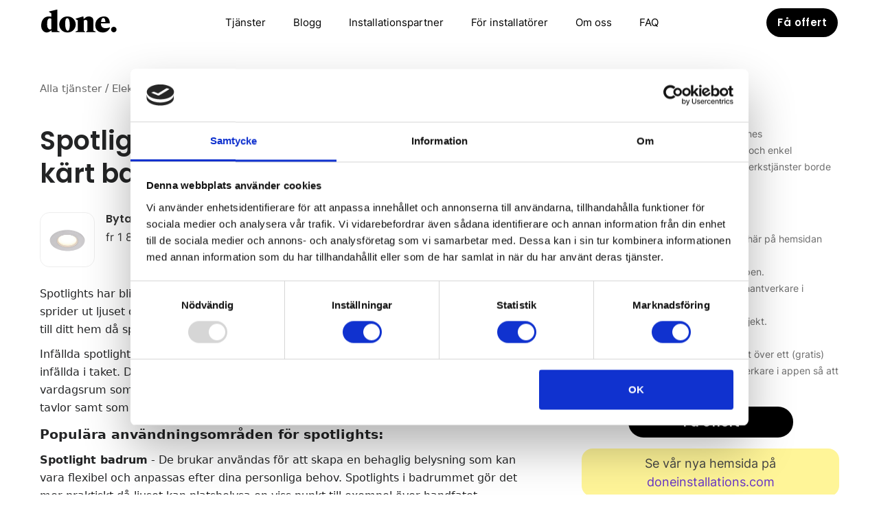

--- FILE ---
content_type: text/html
request_url: https://www.doneservices.se/doneblogg/guide-spotlights
body_size: 16845
content:
<!DOCTYPE html><!-- Last Published: Mon Jan 05 2026 21:55:53 GMT+0000 (Coordinated Universal Time) --><html data-wf-domain="www.doneservices.se" data-wf-page="61c090077e22135eeb6c2bf1" data-wf-site="5ccd614f15eeacce24eec18e" lang="sv" data-wf-collection="61c090077e2213ffce6c2b9d" data-wf-item-slug="guide-spotlights"><head><meta charset="utf-8"/><title>Spotlights - Installera infällda spottar i taket | Done</title><meta content="Spotlights, eller takspottar, i till exempel badrum eller kök är väl värt en investering. Läs mer om infällda spotlights och installationer här." name="description"/><meta content="Spotlights - Installera infällda spottar i taket | Done" property="og:title"/><meta content="Spotlights, eller takspottar, i till exempel badrum eller kök är väl värt en investering. Läs mer om infällda spotlights och installationer här." property="og:description"/><meta content="https://cdn.prod.website-files.com/5ccdc89046e9cefe44abd1c1/5f181a83fa09ed85cae296ec_Blog%20covers%20(9)%20(1).png" property="og:image"/><meta content="Spotlights - Installera infällda spottar i taket | Done" property="twitter:title"/><meta content="Spotlights, eller takspottar, i till exempel badrum eller kök är väl värt en investering. Läs mer om infällda spotlights och installationer här." property="twitter:description"/><meta content="https://cdn.prod.website-files.com/5ccdc89046e9cefe44abd1c1/5f181a83fa09ed85cae296ec_Blog%20covers%20(9)%20(1).png" property="twitter:image"/><meta property="og:type" content="website"/><meta content="summary_large_image" name="twitter:card"/><meta content="width=device-width, initial-scale=1" name="viewport"/><meta content="SmXRXLrpXxCk5Onj7DHSdsEVtjKipqx3XLo2zjTnGrU" name="google-site-verification"/><link href="https://cdn.prod.website-files.com/5ccd614f15eeacce24eec18e/css/done-services-ef78eb977d7250241af30ad23.webflow.shared.c91497e12.min.css" rel="stylesheet" type="text/css" integrity="sha384-yRSX4S8xu42IKj60wA1GE9MKGmJZgutdtYiIBbxTG1jqh0S8d1j9x2MTr9uTyIPR" crossorigin="anonymous"/><script type="text/javascript">!function(o,c){var n=c.documentElement,t=" w-mod-";n.className+=t+"js",("ontouchstart"in o||o.DocumentTouch&&c instanceof DocumentTouch)&&(n.className+=t+"touch")}(window,document);</script><link href="https://cdn.prod.website-files.com/5ccd614f15eeacce24eec18e/5cd038a227d1989d16910026_icon32.png" rel="shortcut icon" type="image/x-icon"/><link href="https://cdn.prod.website-files.com/5ccd614f15eeacce24eec18e/5cd037d252e8412e34db4d20_icon256.png" rel="apple-touch-icon"/><link href="https://www.doneservices.se/doneblogg/guide-spotlights" rel="canonical"/><!-- Google Consent Mode -->
<script data-cookieconsent="ignore">
  window.dataLayer = window.dataLayer || [];
  function gtag() {
    dataLayer.push(arguments)
  }
  gtag("consent", "default", {
    ad_storage: "granted",
    analytics_storage: "denied",
    functionality_storage: "granted",
    personalization_storage: "denied",
    security_storage: "granted",
    wait_for_update: 500
  });
  gtag("set", "ads_data_redaction", true);
  gtag("set", "url_passthrough", true);
</script>
<!-- End Google Consent Mode-->

<!-- Google Tag Manager -->
<script async>
/*document.addEventListener('DOMContentLoaded', () => {
  setTimeout(initGTM, 5000);
});
document.addEventListener('scroll', initGTMOnEvent);
document.addEventListener('mousemove', initGTMOnEvent);
document.addEventListener('touchstart', initGTMOnEvent);
function initGTMOnEvent(event) {
  initGTM();
  event.currentTarget.removeEventListener(event.type, initGTMOnEvent);
}
function initGTM() {
  if (window.gtmDidInit) return false;
  window.gtmDidInit = true; // Ensure script does not get added to DOM more than once.
  originalGTMScript();
}
function originalGTMScript() {*/
  (function (w, d, s, l, i) {
    w[l] = w[l] || [];
    w[l].push({ 'gtm.start': new Date().getTime(), event: 'gtm.js' });
    var f = d.getElementsByTagName(s)[0],
      j = d.createElement(s),
      dl = l != 'dataLayer' ? '&l=' + l : '';
    j.async = true;
    j.src = 'https://www.googletagmanager.com/gtm.js?id=' + i + dl;
    f.parentNode.insertBefore(j, f);
  })(window, document, 'script', 'dataLayer', 'GTM-WW48RP5');
//}
</script>
<!-- End Google Tag Manager -->

<!-- Cookie consent -->
<script async id="Cookiebot" src="https://consent.cookiebot.com/uc.js" data-cbid="e2602e19-cb8f-4197-af8a-fcc41d3c69e5" data-blockingmode="auto" type="text/javascript"></script>

<!-- TrustBox script -->
<script type="text/javascript" src="//widget.trustpilot.com/bootstrap/v5/tp.widget.bootstrap.min.js" async></script>
<!-- End TrustBox script -->

<!-- Intercom -->
<script defer>
var intercomLoader = function() {
  (function(){var w=window;var ic=w.Intercom;if(typeof ic==="function"){ic('reattach_activator');ic('update',w.intercomSettings);}else{var d=document;var i=function(){i.c(arguments);};i.q=[];i.c=function(args){i.q.push(args);};w.Intercom=i;var l=function(){var s=d.createElement('script');s.type='text/javascript';s.async=true;s.src='https://widget.intercom.io/widget/gn8o0bfp';var x=d.getElementsByTagName('script')[0];x.parentNode.insertBefore(s, x);};if(document.readyState==='complete'){l();}else if(w.attachEvent){w.attachEvent('onload',l);}else{w.addEventListener('load',l,false);}}})();
  window.Intercom('boot', {
   app_id: 'gn8o0bfp'
  })
  window.removeEventListener('scroll', intercomLoader);
 }
 window.addEventListener('scroll', intercomLoader);
</script>

<script type="application/ld+json">
  {
    "@context": "https://schema.org",
    "@graph": [
      {
        "@type": "SoftwareApplication",
        "name": "Done",
        "applicationCategory": "HomeApplication",
        "operatingSystem": "Android 7.0, iOS 12.0",
        "aggregateRating": {
          "@type": "AggregateRating",
          "ratingValue": "4.7",
          "ratingCount": "175"
        },
        "offers": {
          "@type": "Offer",
          "price": "0",
          "priceCurrency": "SEK"
        }
      }
    ]
  }
</script>
<!-- TrustBox script -->
<script type="text/javascript" src="//widget.trustpilot.com/bootstrap/v5/tp.widget.bootstrap.min.js" async></script>
<!-- End TrustBox script --><script type="text/javascript">window.__WEBFLOW_CURRENCY_SETTINGS = {"currencyCode":"USD","symbol":"$","decimal":".","fractionDigits":2,"group":",","template":"{{wf {\"path\":\"symbol\",\"type\":\"PlainText\"} }} {{wf {\"path\":\"amount\",\"type\":\"CommercePrice\"} }} {{wf {\"path\":\"currencyCode\",\"type\":\"PlainText\"} }}","hideDecimalForWholeNumbers":false};</script></head><body><div class="page-wrapper"><div class="navigation-color-change"><div class="section navigation-section"><div data-collapse="medium" data-animation="default" data-duration="0" data-doc-height="1" data-easing="ease" data-easing2="ease" role="banner" class="navbar w-nav"><div class="container navigation-container"><a href="/" class="nav_logo w-nav-brand"><div data-w-id="25bb85dd-aa0a-6592-d600-61f66441b732" class="brand-svg w-embed"><svg width="110" height="34" viewBox="0 0 110 34" fill="none" xmlns="http://www.w3.org/2000/svg">
<path d="M7.84348 33.2714C5.89854 33.2714 4.10508 32.3729 2.46304 30.5757C0.821003 28.7786 0 26.3581 0 23.3143C0 19.2666 0.996367 16.0286 2.98913 13.6C4.98189 11.1714 7.6681 9.95714 11.0478 9.95714C12.4826 9.95714 13.742 10.1029 14.8261 10.3943V5.53714L11.4304 3.35143V2.67143L22.6696 0H23.4348V30.6L26.7348 32.0086V32.7857H15.3044L14.9217 30.4057H14.587C12.3869 32.3162 10.1391 33.2714 7.84348 33.2714ZM8.60869 21.5657C8.60869 24.0591 9.0471 25.8967 9.92392 27.0786C10.8007 28.2605 11.7014 28.8514 12.6261 28.8514C13.0725 28.8514 13.4471 28.7948 13.75 28.6814C14.0529 28.5681 14.4116 28.3981 14.8261 28.1714V13.8914C14.4435 13.0495 13.7101 12.6286 12.6261 12.6286C11.542 12.6286 10.6014 13.1871 9.80434 14.3043C9.00724 15.4214 8.60869 17.8419 8.60869 21.5657ZM38.2609 33.2714C34.6898 33.2714 31.7964 32.1057 29.5804 29.7743C27.3645 27.4428 26.2565 24.7229 26.2565 21.6143C26.2565 18.4733 27.3645 15.7453 29.5804 13.43C31.7964 11.1148 34.6898 9.95714 38.2609 9.95714C41.8319 9.95714 44.7254 11.1148 46.9413 13.43C49.1573 15.7453 50.2652 18.4733 50.2652 21.6143C50.2652 24.7229 49.1573 27.4428 46.9413 29.7743C44.7254 32.1057 41.8319 33.2714 38.2609 33.2714ZM38.6913 30.6971C39.7116 30.6971 40.4609 29.8957 40.9391 28.2929C41.4174 26.69 41.6565 24.7876 41.6565 22.5857C41.6565 19.8981 41.3616 17.5424 40.7717 15.5186C40.1819 13.4948 39.2333 12.4829 37.9261 12.4829C36.842 12.4829 36.0609 13.2681 35.5826 14.8386C35.1043 16.4091 34.8652 18.3276 34.8652 20.5943C34.8652 23.2819 35.1681 25.6376 35.7739 27.6614C36.3797 29.6852 37.3522 30.6971 38.6913 30.6971ZM50.0261 32.7857V32.0086L53.3261 30.4543V15.4943L50.1696 13.8914V13.1143L60.6913 9.95714H61.4565L61.8869 13.5514H62.1261C63.2102 12.4829 64.2703 11.6167 65.3065 10.9529C66.3428 10.289 67.642 9.95714 69.2044 9.95714C71.1812 9.95714 72.7993 10.4752 74.0587 11.5114C75.3181 12.5476 75.9478 14.0857 75.9478 16.1257V30.4543L79.2478 32.0086V32.7857H65.5696V32.0086L67.3391 30.4543V17.9229C67.3391 15.98 66.4464 15.0086 64.6609 15.0086C63.7362 15.0086 62.8275 15.3324 61.9348 15.98V30.4543L63.7043 32.0086V32.7857H50.0261ZM89.8174 33.2714C86.4058 33.2714 83.7116 32.3 81.7348 30.3571C79.758 28.4143 78.7696 25.84 78.7696 22.6343C78.7696 18.9105 80.0051 15.8667 82.4761 13.5029C84.9471 11.139 88 9.95714 91.6348 9.95714C94.2812 9.95714 96.3058 10.8233 97.7087 12.5557C99.1116 14.2881 99.8449 16.7086 99.9087 19.8171L99.7652 20.06H86.9956V20.7886C86.9956 22.6343 87.5536 24.1319 88.6696 25.2814C89.7855 26.431 91.5232 27.0057 93.8826 27.0057C94.8073 27.0057 95.7717 26.9248 96.7761 26.7629C97.7804 26.601 98.7927 26.261 99.813 25.7429H99.9565V26.7629C99.1594 28.641 97.8761 30.1952 96.1065 31.4257C94.337 32.6562 92.2406 33.2714 89.8174 33.2714ZM90.2957 12.1429C88.5739 12.1429 87.5217 14.0695 87.1391 17.9229H93.5C93.3406 15.6886 92.9899 14.1667 92.4478 13.3571C91.9058 12.5476 91.1884 12.1429 90.2957 12.1429ZM105.696 33.0286C104.612 33.0286 103.679 32.6319 102.898 31.8386C102.117 31.0452 101.726 30.0981 101.726 28.9971C101.726 27.8962 102.117 26.9491 102.898 26.1557C103.679 25.3624 104.612 24.9657 105.696 24.9657C106.78 24.9657 107.712 25.3624 108.493 26.1557C109.275 26.9491 109.665 27.8962 109.665 28.9971C109.665 30.0981 109.275 31.0452 108.493 31.8386C107.712 32.6319 106.78 33.0286 105.696 33.0286Z" fill="currentColor"/>
</svg></div></a><nav role="navigation" class="nav-menu w-nav-menu"><div data-hover="true" data-delay="5" class="dropdown w-dropdown"><div class="dropdown-toggle w-dropdown-toggle"><div class="nav-link within-dropdown">Tjänster </div></div><nav class="dropdown-list w-dropdown-list"><a href="/rormokare" class="dropdown-list-link w-nav-link">Rörmokare</a><a href="/elektriker" class="dropdown-list-link w-nav-link">Elektriker</a><a href="/express" class="dropdown-list-link w-nav-link">Expresstjänster</a><a href="/kontorsservice" class="dropdown-list-link w-nav-link">Kontorsservice</a></nav></div><div data-hover="true" data-delay="5" class="dropdown w-dropdown"><div class="dropdown-toggle w-dropdown-toggle"><div class="nav-link within-dropdown">Blogg</div></div><nav class="dropdown-list w-dropdown-list"><a href="/blogg" class="dropdown-list-link w-nav-link">Våra senaste inlägg</a><a href="https://www.doneservices.se/doneblogg/rotavdrag2025" class="dropdown-list-link w-nav-link">Allt om det höjda ROT-avdraget 2025</a><a href="https://www.doneservices.se/doneblogg/rotavdrag-rutavdrag" class="dropdown-list-link w-nav-link">Guide: Allt om ROT &amp; RUT</a><a href="https://www.doneservices.se/doneblogg/installera-diskmaskin" class="dropdown-list-link w-nav-link">Allt du behöver veta när du ska installera diskmaskin</a><a href="https://www.doneservices.se/doneblogg/vanliga-fel-tvattmaskin" class="dropdown-list-link w-nav-link">Vanliga fel hos en tvättmaskin &amp; hur du åtgärdar dem</a><a href="https://www.doneservices.se/doneblogg/plejd" class="dropdown-list-link w-nav-link">Allt du behöver veta om Plejd dimmers</a></nav></div><a href="/partners" class="nav-link w-nav-link">Installationspartner</a><a href="/hantverkare" class="nav-link w-nav-link">För installatörer</a><a href="/om-oss" class="nav-link w-nav-link">Om oss</a><a href="/faq" class="nav-link w-nav-link">FAQ</a></nav><div class="layout_menu_buttons"><a href="#" data-w-id="25bb85dd-aa0a-6592-d600-61f66441b74e" class="button small open-booking-popup within-navbar w-button">Få offert</a><div class="menu-button w-nav-button"><div class="menu-button-svg w-embed"><svg xmlns="http://www.w3.org/2000/svg" viewBox="0 0 20 20"><path d="M0 3h20v2H0V3zm0 6h20v2H0V9zm0 6h20v2H0v-2z" fill="currentColor"/></svg></div></div></div></div></div><div data-w-id="5f8a5e91-52e6-35f0-70ad-f2b9f820091a" class="navigation-bg-color"></div></div><div data-w-id="5eec01ca-a826-e09e-a427-db169896336f" class="booking-popup close-model"><div data-w-id="5eec01ca-a826-e09e-a427-db1698963370" class="booking-popup_wrapper"><img src="https://cdn.prod.website-files.com/5ccd614f15eeacce24eec18e/5dde6166af313a81cb8f00bf_Close.svg" loading="lazy" data-w-id="5eec01ca-a826-e09e-a427-db1698963371" alt="" class="booking-popup_close-image close-model"/><div class="booking-popup_embed w-embed w-iframe"><iframe
	style="display: block; width: 100%; height: 100%; border:1px #ffffff solid;" 
  class="bookingIframe"
  name="Done Web Booking"
  scrolling="yes"
  loading="lazy"
></iframe></div></div></div></div><div class="section-blog-post"><div class="page-padding"><div class="margin-vertical margin-vertical-large"><div class="container-blog"><div class="columns-98 w-row"><div class="column-100 w-col w-col-8 w-col-medium-8"><div class="container-tiny"><div class="fixed-price-breadcrumbs"><a href="#" class="fixed-price-breadcrumb">Alla tjänster</a><div class="fixed-price-dash">/</div><a href="https://www.doneservices.se/elektriker" class="fixed-price-breadcrumb">Elektriker</a><div class="fixed-price-dash">/</div><div class="fixed-price-breadcrumb breadcrumb-current">Spotlights, spottar, takspottar - kärt barn har många namn</div></div></div><h1 class="heading-16">Spotlights, spottar, takspottar - kärt barn har många namn</h1><div class="margin-top margin-medium"><div><div class="w-dyn-list"><div role="list" class="w-dyn-items"><div role="listitem" class="fixed_price_job_item w-dyn-item"><a href="/tjanster/byta-spotlights" class="link-block-17 w-inline-block"><div class="w-clearfix"><img src="https://cdn.prod.website-files.com/5ccdc89046e9cefe44abd1c1/64072628f48a481191b4e3a7_Spotlight.png" loading="lazy" alt="Hitta elektriker via Done för hjälp med byte av spotlights (tex till LED)" class="image-120"/><div class="flex-grow flex-horizontal"><div class="flex-child-grow"><h3 class="fixed-price-name">Byta spotlights</h3><div class="text-block-66">fr 1 800 kr efter ROT</div></div><img src="https://cdn.prod.website-files.com/5ccd614f15eeacce24eec18e/6401d3ca34cc11ae390d98ad_chevron%402x.png" loading="lazy" width="24" height="24" alt="" class="image-226"/></div></div></a></div></div></div><div class="rich-text-ex w-richtext"><p>Spotlights har blivit väldigt populärt i våra hem. Med spottar i tak får du en belysning som sprider ut ljuset och ger ett behagligt sken. Det ger också både en snygg och smart lösning till ditt hem då spotlights är diskreta och tar inte så stor plats.</p><p>Infällda spotlights, eller downlights som de också kallas, är just det - spotlights som sitter infällda i taket. Downlights är en populär grundbelysning som används i såväl sovrum och vardagsrum som kök och badrum. Men, de används också för spotbelysning av väggar och tavlor samt som skåp- och hyllplansbelysning. </p><h4><strong>Populära användningsområden för spotlights:</strong></h4><p><strong>Spotlight badrum</strong> - De brukar användas för att skapa en behaglig belysning som kan vara flexibel och anpassas efter dina personliga behov. Spotlights i badrummet gör det mer praktiskt då ljuset kan platsbelysa en viss punkt till exempel över handfatet. Takspottar kan också ge ditt badrum en känsla av lyx då du kan framhäva en viss del av badrummet.</p><p><strong>Spotlights kök </strong>- Att installera flera spotlights i köket ger många fördelar. Det är både praktiskt och ger en skön belysning. Spotlights är även en flexibel lampa som ger bra arbetsbelysning vid köksbänken. </p><p><strong>Spotlights vardagsrum och hall </strong>- I dessa rum finns det ofta plats och behov för olika sorters lampor. Ofta har man en taklampa och golvlampor för att få en bra allmänbelysning. Med spotlights i vardagsrummet kan man lysa upp och förstärka sin inredning såsom tavlor och växter. Om det finns en trappa i huset kan spotlights även vara en snygg inredning för att belysa trappstegen. En skena med spotlights i taket kan vara ett perfekt komplement till huvudbelysningen. Det blir mer flexibelt då du kan vinkla och justera ljuset dit du vill ha det.</p><p><strong>Spotlight sovrum </strong>- En klar favorit i mångas hem då spotlights i sovrummet ger en modern mysig belysning och känsla. Även om sovrummet oftast är där vi sover i mörker, så är det viktigt med bra ljus vid behov. Med spotlights kan du belysa en viss del av sovrummet för att få till en lyxig atmosfär och ett rum man vill stanna länge i. </p><p>Det finns som sagt ett flertal val att ta ställning till när du bestämmer dig för vilka infällda spotlights som passar bäst för ditt projekt. Nedan kikar vi närmare på hur många spottar i ditt tak du kan tänkas att behöva, vilken färgtemperatur som passar och hur du ska tänka kring spridningsvinkel. På så sätt har du lite mer kött på benen när det sedan är dags att bestämma sig för lamptyp som till exempel LED-lampor.</p><p>LED-belysningen introducerades på marknaden med mängder av fördelar. Med låg effekt, lång livslängd och minimerad brandfara revolutionerade LED lamporna belysningsbranschen. Efter att andra belysningsval eliminerats en efter en, är LED spottar nu det självklara valet även när det kommer till spotlights. </p><p>Känner du dig osäker kring vilket val som passar dig och ditt hem bäst, kan våra <a href="https://www.doneservices.se/elektriker/stockholm">duktiga elektriker i Stockholm</a> och över hela Sverige självklart hjälpa dig hitta rätt på ett enkelt och bra sätt. Vi hjälper dig att sätta spottar i tak utan problem!<!-- -->för hjälp med val av spotlights och prisförslag för installation.</p><figure style="max-width:600pxpx" class="w-richtext-align-fullwidth w-richtext-figure-type-image"><div><img src="https://cdn.prod.website-files.com/5ccdc89046e9cefe44abd1c1/5f18168cc12636034223e718_hall%20spotlights%20downlights.jpg" alt="Infällda spotlights"/></div><figcaption>Foto: <a href="https://www.pinterest.se/ccarforo/boards/" target="_blank">Christine Carforo</a></figcaption></figure><p><br/></p></div><a href="#" class="blog-post-button w-dyn-bind-empty w-button"></a><div class="rich-text-ex w-richtext"><h2>Var och hur? En miniguide om spotlights</h2><p>Spotlights kan användas till många olika saker. De har blivit ett självklart val för många att använda som takbelysning eftersom att de ger en jämn ljusspridning. Många använder inbyggda spotlights i taket för att få en mer modern känsla. Downlights inomhus är också väldigt diskreta och tar lite plats. </p><p>Spotlights inomhus kan även enkelt matchas med resterande inredning och tar inte så stor plats vilket gör att man kan montera spotlights nästan var som helst. Kanske letar du efter vita spotlights som ger en elegant känsla till rummet? Eller är du kanske mer ute efter en modern stil med industriella glödlampor? När det kommer till spotlights finns det oändliga möjligheter för dig och ditt hem!</p><p>Spotbelysning kan användas på så många mer sätt än att bara installeras som spotlights i taket. Här nedan listar vi 3 olika tips vart du kan sätta upp dina spotlights.<br/>1. Montera spotlights under köksskåp utanpåliggande. Det gör det enkelt att installera dem. Med spottar under köksskåp skapar du en perfekt arbetsmiljö och en mysig atmosfär till din köksmiljö.<br/></p><p>2. Ett annat smart val är att inreda ett skåp eller en hylla med inbyggda spotlights. Då får man en ombonad mysig känsla och kan inkludera det mer som en inredningsdetalj än som bara förvaring.<br/></p><p>3. En snygg modern inredningsidé kan vara att platsbelysa ett ställe som du tycker extra mycket om. Kanske vill du rikta en spotlight på en omtyckt tavla eller en favoritblomma?</p><h2>Hur installerar man spotlights i tak?</h2><p>För att installera infällda spottar/spotlights krävs en behörig elektriker. Du som privatperson kan om du har rätt kunskap, installera en spotskena. Det är alltid viktigt att följa de medföljande instruktionerna. De kan vara olika beroende på vilken spotsken du har valt. Generellt kan man säga att man ska följa följande steg efter att du läst de specifika instruktionerna: </p><ol role="list"><li>Använda en penna och ett måttband och mät och markera ut vart du vill ha din spotskena.</li><li>Använd en borrmaskin och borra hål vid dina markeringar.</li><li>Se sedan till att strömmen är helt avstängd. Det gör du bäst vid elskåpet genom att dra ut proppen. </li><li>Sedan är det dags att montera spotskenan. Sen till att sladdarna och skenan sitter på rätt plats.</li><li>Nästa steg är att skruva i dina spotlights i spotskenan.</li><li>Avsluta med att sätta på strömmen igen och njut av din snygga och smarta takbelysning. </li></ol><p>Låter det krångligt? Har du inte rätt kunskap för att kunna montera en spotskena för spotlights? Eller har du kanske rätt kunskap men inte tiden för att utföra projektet? Det finns vissa installationer som du faktiskt kan göra själv, till exempel att byta spotlights. De flesta typer av spotlights kräver dock en installation av en behörig elektriker då det finns krav på elsäkerhet. Vi på Done kan hjälpa dig att anlita en certifierad elektriker för just ditt projekt och det du behöver!</p><figure style="max-width:2000pxpx" class="w-richtext-align-fullwidth w-richtext-figure-type-image"><div><img src="https://cdn.prod.website-files.com/5ccdc89046e9cefe44abd1c1/5f181929b9515d1cb02cd5f0_guide%20spotlights%20downlights%20(1)%20(1)%20(1)%20(1)%20(1)%20(1)%20(1).jpeg" alt="LED belysning "/></div><figcaption>Foto: <a href="https://www.ikea.com/gb/en/p/leptiter-led-recessed-spotlight-dimmable-white-spectrum-50353513/" target="_blank">Ikea.com</a></figcaption></figure><p><br/></p></div><a href="#" class="blog-post-button w-dyn-bind-empty w-button"></a><div class="rich-text-ex w-richtext"><h2>Placering av spotlights i taket</h2><p>När man bestämt sig för att placera spotlights så kanske frågor som, finns det ett rekommenderat avstånd mellan spottar? Hur många spottar per kvm och vilken spridningsvinkel spotlights har? Vid placering av spotlights i vardagsrum eller annan del av hemmet finns det en del saker att fundera på. Därför har vi samlat information om bland annat vilket avstånd man ska ha mellan spotlights i takfot och annan information som kan vara bra att veta om när man ska placera spotlights i sitt hem.</p><p>Ett allmänt råd när det kommer till hur många downlights du bör installera för en optimal allmänbelysning i ditt rum är att sätta en spotlight per meter. Det innebär alltså att det behöver vara ett avstånd mellan spotlights i tak på 1-1.5 meter. Viktigt dock att komma ihåg vid placering av spotlights i taket är att alla rum och ytor är unika och att ljuskällor som fönster, rummets storlek, etc. bör tas hänsyn till när du planerar hur tätt eller långt isär du installerar dina spottar.</p><p>Nästa tekniska faktor att ta hänsyn till i valet av infällda spotlights är spridningsvinklar. Vad är då spridningsvinklar? Jo, spridningsvinklar handlar enkelt sagt om hur brett eller smalt ljus dina downlights sprider. En smalare spridningsvinkel för spotlight används för punktbelysning medan en bredare spridningsvinkel är vanligare för spotlights som används för allmänbelysning.</p><p><strong>Generellt sett rekommenderas:</strong></p><ul role="list"><li>20 grader för tight spridningsvinkel ämnat för exempelvis punktbelysning</li><li>30-45 grader för allmänbelysning i hemmet</li><li>Över 50 grader för allmänbelysning för större ytor</li></ul><p>Har du redan köpt dina spottar och önskar nu hjälp med installation? Boka ett videosamtal med en certifierad elektriker i Done-appen för gratis offert. Vi hjälper dig med allt du behöver!</p><h2>Takspotlights och färg</h2><p>Färgtemperaturen hos en lampa avgör hur kallt versus varmt det vita ljuset uppfattas av det mänskliga ögat. Färgtemperatur beskrivs med hjälp av värdet Kelvin, vilket är ett temperaturvärde likt celsius. </p><p>Vid lägre temperaturer uppfattas det vita ljuset mer och mer gult, medan en högre temperatur istället uppfattas allt kallare ju högre på skalan vi kommer. Fundera över dina personliga behov och välj sedan belysning efter vad du vill ha i ditt hem.</p><p>Generellt sett används belysning från ljuskällor såsom spotlights med lägre färgtemperaturer i hemmamiljöer där ett mer harmoniskt ljust önskas för att skapa en mysig hemmafeeling. Ljuset passar bra i vardagsrummet eller andra ställen där du vill ha en varm belysning.</p><p>Högre temperaturer som skapar ett kallare och mer skarpt ljus används främst i kontors-, sjukhus- och andra typer av arbetsmiljöer. Spottar med skarpare ljus är också perfekt till arbetsytan i köket eller kanske spegeln i badrummet. </p><p>För att sätta dessa Kelvin-värden i perspektiv kan ljuset ett stearinljus ger ifrån sig tolkas som 1000 K. Ett varmare belysningssken för hemmamiljöer brukar ligga runt 2700-3000 K medan 4000 K är vanligare för arbetsmiljöer. </p><p>När du bestämt dig för vilken färgtemperatur och spridningsvinkel som är bäst för ditt projekt väntar beslutet kring hur du vill att dina downlights ska se ut och hur du vill rikta dina spotlights. Här finns allt från runda standardmodeller i svart, vit och rostfritt till designade varianter i många olika former, färger och material. Kanske vill du exempelvis matcha dina spotlights i köket med luckornas beslag? Bara fantasin sätter gränser!</p><p>Vet du inte vilka spotlights eller vilken taklampa du ska välja till att belysa rummet? Vi kan guida dig genom olika varumärken och de mest populära produkterna. Behöver du hjälp av en elektriker för att installera spotlights och lampor i taket till ditt hem? Inga problem! Boka ett videosamtal via Done med en certifierad elektriker för en gratis offert!</p><figure style="max-width:2048pxpx" class="w-richtext-align-fullwidth w-richtext-figure-type-image"><div><img src="https://cdn.prod.website-files.com/5ccdc89046e9cefe44abd1c1/5f181859506b5a440f7f0193_Fargtemperatur%20vid%20olika%20Kelvin-varden.jpg" loading="lazy" alt=""/></div><figcaption>‍<em>Bild: Alltomled.se</em></figcaption></figure><h2>Installera spottar i taket? Det blir gjort med Done</h2><p>Om du behöver byta spotlight i ditt hem så kan du välja att byta den själv om du har den kunskap och säkerhet som krävs för att kunna göra det rätt. Även om du skulle kunna utföra det själv så är det nästan alltid bättre att ta hjälp av en kunnig elektriker som enkelt kan hjälpa dig med dina takspotlights. </p><p>När man ska installera spotlights i taket behövs oftast en behörig elektriker. Det är viktigt eftersom att elen behöver dras om eller flyttas. Utförs det inte på ett korrekt och säkert sätt kan det utgöra en fara.</p><p>Prisskillnaden blir något mer vid installation än när man bara ska byta spotlights. Det beror på att det är enklare och kräver mindre i arbete och material att byta än att installera spotlights. Priset kan även variera mellan olika rum. Till exempel är det oftast dyrare att installera spotlights i badrum än i vardagsrum. Det beror på att det är högre krav vid installation och processen är lite mer komplicerad då det är ett våtutrymme och elen behöver installeras med det i åtanke. </p><p>Här nedan har vi listat några prisexempel. Priserna inkluderar endast arbetskostnaden och inte material eller resekostnad. Priserna är beräknade efter ROT-avdrag.</p><ul role="list"><li>Installation av 16 spotlights i hall, kök &amp; badrum - 3 700 kr</li><li>Installera 3 stycken downlights (eller så kallade spotlights) i tak och en krondimmer (dimmer för 2 knappar) - 2 500 kr</li><li>Felsökning av Spotlights - 1800 kr</li><li>Byta 4 takmonterade spotlights mot nya LED. Laga 1 trasig dimmer - 2000 kr</li></ul><p>Vi på Done hjälper dig igenom hela processen med allt från takspotlights till trådlösa spottar i hemmet! Vi hjälper dig med olika stilar och guidar dig genom olika varumärken så att du ska kunna hitta och välja din personlig stil som passar till ditt hem. Med en snygg praktisk belysning kan du skapa ett ombonat hem och få till en mysig känsla och belysa speciella delar av hemmet. Med flera ljuskällor kan du också använda varierande ljus för olika tillfällen och stunder.</p><p>Få en gratis offert i appen<em> </em>- vi sätter dig i kontakt med en certifierad elektriker och ge dig ett pris idag!<br/></p></div><a href="#" class="blog-post-button w-dyn-bind-empty w-button"></a></div><div data-w-id="b5858022-cf24-83df-8284-50fd6a3de18f" class="cta-buttons_component"><div class="show-mobile-landscape"><div class="layout-centered"><a href="#" data-w-id="b5858022-cf24-83df-8284-50fd6a3de192" class="button-primary w-button">Få offert</a></div></div><div class="hide-mobile"><div class="layout-centered"><a href="#" data-w-id="b5858022-cf24-83df-8284-50fd6a3de196" class="button-primary w-button">Få offert</a></div></div></div></div></div><div class="column-99 w-col w-col-4 w-col-medium-4"><div><div class="side-bar-heading"><strong>Om Done</strong><br/></div><div class="body-text side-bar">Snabb och kostnadsfri offert från Dones kvalitetssäkrade hantverkare. Tydlig och enkel kommunikation i vår app - som hantverkstjänster borde vara!</div><div class="side-bar-heading small"><strong>Så fungerar det</strong><br/></div><div class="margin-bottom margin-small"><div class="body-text side-bar"><strong>1. </strong>Beskriv vad du behöver hjälp med här på hemsidan eller i Done-appen.<strong><br/>2. </strong>Få offert på ditt projekt i Done-appen.<strong><br/>3. </strong>Planera in projektstarten med din hantverkare i chatten i appen.<strong><br/>4. </strong>Betala för arbetet efter slutfört projekt.<br/><br/>‍<!-- -->Större projekt? Gå igenom ditt projekt över ett (gratis) videosamtal med en av Dones hantverkare i appen så att de kan ge en relevant offert.</div></div></div><div data-w-id="b5858022-cf24-83df-8284-50fd6a3de18f" class="cta-buttons_component"><div class="show-mobile-landscape"><div class="layout-centered"><a href="#" data-w-id="b5858022-cf24-83df-8284-50fd6a3de192" class="button-primary w-button">Få offert</a></div></div><div class="hide-mobile"><div class="layout-centered"><a href="#" data-w-id="b5858022-cf24-83df-8284-50fd6a3de196" class="button-primary w-button">Få offert</a></div></div></div><div class="margin-top margin-small centered-container"><div class="display-inline-block"><div class="rounded-rectangle background-color-yellow padding-xsmall border-yellow"><div class="text-size-medium text-color-grey margin-horizontal margin-xsmall"> Se vår nya hemsida på <a href="https://www.doneinstallations.com">doneinstallations.com</a> </div></div></div></div><div class="margin-top margin-xsmall"><div class="html-embed-6 w-embed"><!-- TrustBox widget - Mini -->
<div class="trustpilot-widget" data-locale="sv-SE" data-template-id="53aa8807dec7e10d38f59f32" data-businessunit-id="5e146d38c4f65700019e3d6c" data-style-height="150px" data-style-width="100%" data-theme="light">
  <a href="https://se.trustpilot.com/review/doneservices.se" target="_blank" rel="noopener">Trustpilot</a>
</div>
<!-- End TrustBox widget --></div></div></div></div><div itemtype="https://schema.org/FAQPage" itemscope="itemscope" class="accordion-wrapper"><div class="heading-class"><h2>Vanliga frågor</h2></div><div itemtype="https://schema.org/Question" itemscope="itemscope" itemprop="mainEntity" class="accordion-item"><div class="accordion-item-trigger"><h3 itemprop="name" class="heading-26">Hur byter man downlights?</h3></div><div class="accordion-item-content"><div itemType="https://schema.org/Answer" itemscope="itemscope" itemprop="acceptedAnswer" class="margin-horizontal margin-small"><div itemprop="text" class="w-richtext"><p>För att byta downlights, eller spotlights, behöver du först stänga av strömmen till lampan i säkringsskåpet. Vrid sedan lamphuset motsols tills det lossnar från infästningen i taket. Ta bort den gamla lampan och sätt i den nya lampan. Vrid sedan lamphuset medsols tills det sitter fast ordentligt. Slå på strömmen igen och testa lampan för att se om den fungerar.</p></div></div></div></div><div itemtype="https://schema.org/Question" itemscope="itemscope" itemprop="mainEntity" class="accordion-item"><div class="accordion-item-trigger"><h3 itemprop="name" class="heading-26">Får man byta spotlights själv?</h3></div><div class="accordion-item-content"><div itemType="https://schema.org/Answer" itemscope="itemscope" itemprop="acceptedAnswer" class="margin-horizontal margin-small"><div itemprop="text" class="w-richtext"><p>Enligt svenska byggnormen får man själv byta spotlights, men man måste följa vissa regler och säkerhetsföreskrifter. Om man inte känner sig helt säker på hur man ska göra bör själv man alltid ta hjälp av en <a href="https://www.doneservices.se/elektriker">professionell elektriker</a>. Vid installation av spotlights bör man också se till att de är godkända för inbyggnad och att man använder rätt typ av transformator.</p></div></div></div></div><div itemtype="https://schema.org/Question" itemscope="itemscope" itemprop="mainEntity" class="accordion-item"><div class="accordion-item-trigger"><h3 itemprop="name" class="heading-26">Vilket avstånd mellan spotlights?</h3></div><div class="accordion-item-content"><div itemType="https://schema.org/Answer" itemscope="itemscope" itemprop="acceptedAnswer" class="margin-horizontal margin-small"><div itemprop="text" class="w-richtext"><p>Ett allmänt råd när det kommer till hur många spotlights du bör installera för en optimal allmänbelysning i ditt rum är att sätta en spotlight per meter. Det innebär alltså att det behöver vara ett avstånd mellan spotlights i tak på 1-1.5 meter. Viktigt att komma ihåg vid placering av spotlights i taket är att alla rum och ytor är unika och att ljuskällor som fönster och rummets storlek, bör tas hänsyn till när du planerar hur tätt eller långt isär du installerar dina spottar.</p></div></div></div></div></div></div></div></div></div><div class="div-block-18"><div><div class="text-block-38">Liknande inlägg</div></div><div class="div-block-24"><div class="w-container"><div class="w-dyn-list"><div role="list" class="collection-list-4 w-dyn-items w-row"><div role="listitem" class="collection-item-4 w-dyn-item w-col w-col-4"><a href="/doneblogg/vad-gor-en-elektriker" class="link-block-9 w-inline-block"><img width="200" alt="Blogginlägg preview renovera Done" loading="eager" src="https://cdn.prod.website-files.com/5ccdc89046e9cefe44abd1c1/654912503eabb26ee6752169_THUMBNAIL%20TILL%20ARTIKlAR%206.png" sizes="(max-width: 479px) 83vw, 200px" srcset="https://cdn.prod.website-files.com/5ccdc89046e9cefe44abd1c1/654912503eabb26ee6752169_THUMBNAIL%20TILL%20ARTIKlAR%206-p-500.png 500w, https://cdn.prod.website-files.com/5ccdc89046e9cefe44abd1c1/654912503eabb26ee6752169_THUMBNAIL%20TILL%20ARTIKlAR%206.png 600w" class="image-40"/><div class="div-block-26"><h4 class="heading-18">Vad gör en elektriker?</h4></div></a></div><div role="listitem" class="collection-item-4 w-dyn-item w-col w-col-4"><a href="/doneblogg/guide-fargsattning" class="link-block-9 w-inline-block"><img width="200" alt="Blogginlägg preview renovera Done" loading="eager" src="https://cdn.prod.website-files.com/5ccdc89046e9cefe44abd1c1/64103339abc7a1195513459e_fa%CC%88rgsa%CC%88ttning.png" class="image-40"/><div class="div-block-26"><h4 class="heading-18">Guide - Att välja rätt färg för ditt hem</h4></div></a></div><div role="listitem" class="collection-item-4 w-dyn-item w-col w-col-4"><a href="/doneblogg/spara-energi" class="link-block-9 w-inline-block"><img width="200" alt="Blogginlägg preview renovera Done" loading="eager" src="https://cdn.prod.website-files.com/5ccdc89046e9cefe44abd1c1/641092febcb3b980f425b1aa_spara-energi.png" class="image-40"/><div class="div-block-26"><h4 class="heading-18">Renoveringstips - Spara energi hemma</h4></div></a></div><div role="listitem" class="collection-item-4 w-dyn-item w-col w-col-4"><a href="/doneblogg/kommod-badrum-10-snygga-kommoder-med-tvattstall" class="link-block-9 w-inline-block"><img width="200" alt="Blogginlägg preview renovera Done" loading="eager" src="https://cdn.prod.website-files.com/5ccdc89046e9cefe44abd1c1/654e07c224c81c547dde3df2_THUMBNAIL%20TILL%20ARTIKlAR.png" sizes="(max-width: 479px) 83vw, 200px" srcset="https://cdn.prod.website-files.com/5ccdc89046e9cefe44abd1c1/654e07c224c81c547dde3df2_THUMBNAIL%20TILL%20ARTIKlAR-p-500.png 500w, https://cdn.prod.website-files.com/5ccdc89046e9cefe44abd1c1/654e07c224c81c547dde3df2_THUMBNAIL%20TILL%20ARTIKlAR.png 600w" class="image-40"/><div class="div-block-26"><h4 class="heading-18">Kommod badrum - 10 snygga kommoder med tvättställ</h4></div></a></div><div role="listitem" class="collection-item-4 w-dyn-item w-col w-col-4"><a href="/doneblogg/greenely-klimatime" class="link-block-9 w-inline-block"><img width="200" alt="Blogginlägg preview renovera Done" loading="eager" src="https://cdn.prod.website-files.com/5ccdc89046e9cefe44abd1c1/66602bc6d345756840da7d35_THUMBNAIL%20TILL%20ARTIKlAR%20(2).png" sizes="(max-width: 479px) 83vw, 200px" srcset="https://cdn.prod.website-files.com/5ccdc89046e9cefe44abd1c1/66602bc6d345756840da7d35_THUMBNAIL%20TILL%20ARTIKlAR%20(2)-p-500.png 500w, https://cdn.prod.website-files.com/5ccdc89046e9cefe44abd1c1/66602bc6d345756840da7d35_THUMBNAIL%20TILL%20ARTIKlAR%20(2).png 600w" class="image-40"/><div class="div-block-26"><h4 class="heading-18">Done i samarbete med Greenely och KlimatTime för att erbjuda hållbara luftvärmepumpar</h4></div></a></div><div role="listitem" class="collection-item-4 w-dyn-item w-col w-col-4"><a href="/doneblogg/hallbelysning" class="link-block-9 w-inline-block"><img width="200" alt="Blogginlägg preview renovera Done" loading="eager" src="https://cdn.prod.website-files.com/5ccdc89046e9cefe44abd1c1/64634dc094b35f13d3d91d22_hallbelysning.png" class="image-40"/><div class="div-block-26"><h4 class="heading-18">Guide till hallbelysning: Taklampor och andra ljuskällor för en välbelyst entré</h4></div></a></div></div></div></div></div><div class="text-block-38"><a href="https://www.doneservices.se/blogg" class="link-5">Visa alla inlägg</a></div></div><div id="App-download" class="container-3 w-container"><h6 id="Download" class="heading-2"><strong class="bold-text-6">Starta ett projekt.</strong><br/><span class="another-text-span"><strong class="bold-text-5">Kom igång direkt i appen</strong></span></h6><div class="store-buttons_component"><a href="https://apps.apple.com/se/app/done/id1459408976" target="_blank" class="store-buttons_button w-inline-block"><img src="https://cdn.prod.website-files.com/5ccd614f15eeacce24eec18e/61a734c6318a20fe448970d0_apple-button.svg" loading="lazy" alt="Hämta i App Store" class="store-buttons_image"/></a><a href="https://play.google.com/store/apps/details?id=co.doneservices.doneFlutter" target="_blank" class="store-buttons_button w-inline-block"><img src="https://cdn.prod.website-files.com/5ccd614f15eeacce24eec18e/61a738fd273f562116f9e2ac_google-play-badge%201-2.png" loading="lazy" alt="Ladda ned på Google Play" class="store-buttons_image"/></a></div></div><div class="page_footer"><div class="page_footer_container w-container"><div class="columns-2 w-row"><div class="column-6 w-col w-col-3"><div class="footer_item"><div class="footer-link category">Done</div></div><div class="footer_item"><a href="/om-oss" class="footer-link">Om oss</a></div><div class="footer_item"><a href="/partners" class="footer-link">Våra partners</a></div><div class="footer_item"><a href="/hantverkare" class="footer-link">För installatörer</a></div><div class="footer_item"><a href="https://doneservices.se/faq" class="footer-link">FAQ</a></div><div class="footer_item"><a href="https://careers.doneservices.se" target="_blank" class="footer-link">Jobba hos Done</a></div><div class="footer_item"><a href="https://www.mynewsdesk.com/se/done-punkt-app" target="_blank" class="footer-link">Press</a></div><div class="footer_item"><a href="/anvandarvillkor" class="footer-link">Användarvillkor</a></div><div class="footer_item"><a href="/integritetspolicy" class="footer-link">Integritetspolicy</a></div><div class="footer_item"><a href="/cookie-policy" class="footer-link">Cookie Policy</a></div></div><div class="column-6 w-col w-col-3"><div class="footer_item _2"><div class="footer-link category">Elektriker</div></div><div class="footer_item last"><a href="https://www.doneservices.se/elektriker/stockholm" class="footer-link">Elektriker Stockholm</a></div><div class="footer_item last"><a href="https://www.doneservices.se/elektriker/goteborg" class="footer-link">Elektriker Göteborg</a></div><div class="footer_item"><a href="https://www.doneservices.se/elektriker/malmo" class="footer-link">Elektriker Malmö</a></div><div class="footer_item last"><a href="/elektriker-serviceomraden" class="footer-link">Elektriker Serviceområden</a></div></div><div class="column-6 w-col w-col-3"><div class="footer_item last"><div class="footer-link category">Rörmokare / VVS</div></div><div class="footer_item last"><a href="https://www.doneservices.se/rormokare/stockholm" class="footer-link">Rörmokare Stockholm</a></div><div class="footer_item"><a href="https://www.doneservices.se/rormokare/goteborg" class="footer-link">Rörmokare Göteborg</a></div><div class="footer_item last"><a href="https://www.doneservices.se/rormokare/malmo" class="footer-link">Rörmokare Malmö</a></div><div class="footer_item last two-line"><a href="/rormokare-serviceomraden" class="footer-link">Rörmokare Serviceområden</a></div></div><div class="column-6 w-col w-col-3"><div class="footer_item last"><div class="footer-link category">Fler hantverkstjänster</div></div><div class="footer_item last"><a href="/express" class="footer-link">Expresstjänster</a></div><div class="footer_item last"><a href="/kok-badrum" class="footer-link">Kök &amp; Badrum</a></div><div class="footer_item last"><a href="/kontorsservice" class="footer-link">Kontorsservice</a></div></div></div><div class="columns-2 bottom w-row"><div class="column-6 w-col w-col-3"><div class="div-block-rubrik"><div class="footer-link category">Sociala medier</div></div><div class="footer_item"><a href="https://www.instagram.com/done.app/" class="footer-link">Instagram</a></div><div class="footer_item"><a href="https://www.pinterest.se/DoneSweden" target="_blank" class="footer-link">Pinterest</a></div><div class="footer_item"><a href="https://www.facebook.com/DoneSverige" target="_blank" class="footer-link">Facebook</a></div><div class="footer_item"><a href="https://www.linkedin.com/company/19092000" target="_blank" class="footer-link">LinkedIn</a></div><div class="footer_item"><a href="https://www.youtube.com/channel/UCc6jPZHtdcqAqKahgG4gzdw" target="_blank" class="footer-link">Youtube</a></div></div><div class="column-6 remove-space w-col w-col-3"><div class="div-block-rubrik"><div class="footer-link category">Kontakta oss</div></div><div class="footer-link"><a href="mailto:kontakt@doneservices.se" class="link-14">kontakt@doneservices.se</a></div><a href="tel:020-899517" class="link-30">020-89 95 17</a><div class="text-block-57">Luntmakargatan 26, <br/>111 37, Stockholm<br/></div></div><div class="column-6 remove-space-2 w-col w-col-3"><img src="https://cdn.prod.website-files.com/5ccd614f15eeacce24eec18e/684abe8a42340ed2dae94d13_T3_Wall%20Connector_B.svg" loading="lazy" alt=""/></div><div class="column-6 w-col w-col-3"></div></div><div class="columns-3 w-row"><div class="column-8 w-col w-col-6 w-col-small-6 w-col-tiny-tiny-stack"><div class="div-block-9"><img src="https://cdn.prod.website-files.com/5ccd614f15eeacce24eec18e/5ccd614f15eeacd373eec195_done-logo.svg" width="46" alt="Done logotyp grå" class="image-12"/></div></div><div class="column-20 w-col w-col-6 w-col-small-6 w-col-tiny-tiny-stack"><div class="div-block-10"><div class="text-block-5">Copyright © 2024 Done Sweden AB</div></div></div></div></div></div></div><script src="https://d3e54v103j8qbb.cloudfront.net/js/jquery-3.5.1.min.dc5e7f18c8.js?site=5ccd614f15eeacce24eec18e" type="text/javascript" integrity="sha256-9/aliU8dGd2tb6OSsuzixeV4y/faTqgFtohetphbbj0=" crossorigin="anonymous"></script><script src="https://cdn.prod.website-files.com/5ccd614f15eeacce24eec18e/js/webflow.schunk.1a807f015b216e46.js" type="text/javascript" integrity="sha384-oY4R8SfnVBTWnix6ULiWbZs/5tyRyxEiWcG+WrT3unnu5pmfsIYJEraZcyFVlvND" crossorigin="anonymous"></script><script src="https://cdn.prod.website-files.com/5ccd614f15eeacce24eec18e/js/webflow.schunk.2f28434456e9a934.js" type="text/javascript" integrity="sha384-Ntm4BlO4rpEk3O2YRynT/dRljUB8Ja4Qar7ySi/niC/Z8gQXBtQLzwxOJoAKhUX0" crossorigin="anonymous"></script><script src="https://cdn.prod.website-files.com/5ccd614f15eeacce24eec18e/js/webflow.6b102e3d.2981df8a4a3687d2.js" type="text/javascript" integrity="sha384-tjQ145jSYRcBXYt55ioRpp8odnDNQmSTLL7pTFQKS/8cZH0UqsHUJero5R1/dowB" crossorigin="anonymous"></script><script defer>
  Webflow.push(function () {
    $('.open-booking-popup').click(function (e) {
      e.preventDefault();
      $('body').css('overflow', 'hidden');
    });

    $('.close-model').click(function (e) {
      e.preventDefault();
      $('body').css('overflow', 'auto');
    });
  });
</script>

<script>
// Add web page URL as referrer to booking flow iframe
Webflow.push(function () {
  function createBookingUrl() {
    var baseUrl = "https://bokning.doneservices.se/";

    var queryParams = {};
    queryParams.webReferrer = encodeURIComponent(window.location.href);

    if (window.done_service) {
      queryParams.service = window.done_service;
    }

    if (window.done_fixed_price_job_id) {
      queryParams.fixedPriceJobId = window.done_fixed_price_job_id;
    }

    var queryString = $.param(queryParams);
    return baseUrl + "?" + queryString;
  }

  // Header Booking frame
  var headerBookingFrames = document.getElementsByClassName("bookingIframe");
  headerBookingFrames[0].src = createBookingUrl();

  // Desktop body booking frame
  var desktopBookingFrames = document.getElementsByClassName(
    "booking-desktop-iframe"
  );
  if (window.screen.width > 768 && desktopBookingFrames[0]) {
    desktopBookingFrames[0].src = createBookingUrl();
  }
});
</script><script type="application/ld+json">
    {
      "@context": "https://schema.org",
      "@type": "Blogposting",
      "mainEntityOfPage": {
        "@type": "WebPage",
        "@id": "https://www.doneservices.se/doneblogg/guide-spotlights"
      },
      "headline": "Spotlights, spottar, takspottar - kärt barn har många namn",
      "image": "https://cdn.prod.website-files.com/5ccdc89046e9cefe44abd1c1/5f181a83fa09ed85cae296ec_Blog%20covers%20(9)%20(1).png",
      "datePublished": "Nov 15, 2023",
      "dateModified": "Nov 15, 2023",
      "author": {
        "@type": "Organization",
        "name": "Done"
      },
       "publisher": {
        "@type": "Organization",
        "name": "Done",
        "logo": {
          "@type": "ImageObject",
          "url": "https://cdn.prod.website-files.com/5ccd614f15eeacce24eec18e/5ee0b5357c9a416508531f13_Resurs%208.svg"
        }
      }
    }
    </script>
    
<script>
  Webflow.push(function () {
    $('.open-booking-popup').click(function (e) {
      e.preventDefault();
      $('body').css('overflow', 'hidden');
    });
    
     $('.navbar-booking-button').click(function (e) {
      e.preventDefault();
      $('body').css('overflow', 'hidden');
    });
    
    $('.close-model').click(function (e) {
      e.preventDefault();
      $('body').css('overflow', 'auto');
    });
  });
</script>
</body></html>

--- FILE ---
content_type: text/html; charset=utf-8
request_url: https://bokning.doneservices.se/?webReferrer=https%253A%252F%252Fwww.doneservices.se%252Fdoneblogg%252Fguide-spotlights
body_size: 279
content:
<!DOCTYPE html><html><head><meta charSet="utf-8"/><meta name="viewport" content="width=device-width"/><meta name="next-head-count" content="2"/><link rel="preload" href="/_next/static/css/18d59bbee0cea597.css" as="style" crossorigin=""/><link rel="stylesheet" href="/_next/static/css/18d59bbee0cea597.css" crossorigin="" data-n-g=""/><noscript data-n-css=""></noscript><script defer="" crossorigin="" nomodule="" src="/_next/static/chunks/polyfills-c67a75d1b6f99dc8.js"></script><script src="/_next/static/chunks/webpack-445a5fe7cadeec28.js" defer="" crossorigin=""></script><script src="/_next/static/chunks/framework-fae63b21a27d6472.js" defer="" crossorigin=""></script><script src="/_next/static/chunks/main-27940f348921b949.js" defer="" crossorigin=""></script><script src="/_next/static/chunks/pages/_app-6b6f536ad273cacf.js" defer="" crossorigin=""></script><script src="/_next/static/chunks/7112840a-b0f488a235879e53.js" defer="" crossorigin=""></script><script src="/_next/static/chunks/96-9e425f794a102f22.js" defer="" crossorigin=""></script><script src="/_next/static/chunks/373-4240a77b64517ec8.js" defer="" crossorigin=""></script><script src="/_next/static/chunks/pages/index-0ba236fa46c8ba0c.js" defer="" crossorigin=""></script><script src="/_next/static/C8r2MSfgZwbmNzQ5diQwf/_buildManifest.js" defer="" crossorigin=""></script><script src="/_next/static/C8r2MSfgZwbmNzQ5diQwf/_ssgManifest.js" defer="" crossorigin=""></script></head><body><div id="__next"></div><script id="__NEXT_DATA__" type="application/json" crossorigin="">{"props":{"pageProps":{}},"page":"/","query":{},"buildId":"C8r2MSfgZwbmNzQ5diQwf","runtimeConfig":{"version":"0.8.18"},"nextExport":true,"autoExport":true,"isFallback":false,"scriptLoader":[]}</script></body></html>

--- FILE ---
content_type: text/css
request_url: https://cdn.prod.website-files.com/5ccd614f15eeacce24eec18e/css/done-services-ef78eb977d7250241af30ad23.webflow.shared.c91497e12.min.css
body_size: 57535
content:
html{-webkit-text-size-adjust:100%;-ms-text-size-adjust:100%;font-family:sans-serif}body{margin:0}article,aside,details,figcaption,figure,footer,header,hgroup,main,menu,nav,section,summary{display:block}audio,canvas,progress,video{vertical-align:baseline;display:inline-block}audio:not([controls]){height:0;display:none}[hidden],template{display:none}a{background-color:#0000}a:active,a:hover{outline:0}abbr[title]{border-bottom:1px dotted}b,strong{font-weight:700}dfn{font-style:italic}h1{margin:.67em 0;font-size:2em}mark{color:#000;background:#ff0}small{font-size:80%}sub,sup{vertical-align:baseline;font-size:75%;line-height:0;position:relative}sup{top:-.5em}sub{bottom:-.25em}img{border:0}svg:not(:root){overflow:hidden}hr{box-sizing:content-box;height:0}pre{overflow:auto}code,kbd,pre,samp{font-family:monospace;font-size:1em}button,input,optgroup,select,textarea{color:inherit;font:inherit;margin:0}button{overflow:visible}button,select{text-transform:none}button,html input[type=button],input[type=reset]{-webkit-appearance:button;cursor:pointer}button[disabled],html input[disabled]{cursor:default}button::-moz-focus-inner,input::-moz-focus-inner{border:0;padding:0}input{line-height:normal}input[type=checkbox],input[type=radio]{box-sizing:border-box;padding:0}input[type=number]::-webkit-inner-spin-button,input[type=number]::-webkit-outer-spin-button{height:auto}input[type=search]{-webkit-appearance:none}input[type=search]::-webkit-search-cancel-button,input[type=search]::-webkit-search-decoration{-webkit-appearance:none}legend{border:0;padding:0}textarea{overflow:auto}optgroup{font-weight:700}table{border-collapse:collapse;border-spacing:0}td,th{padding:0}@font-face{font-family:webflow-icons;src:url([data-uri])format("truetype");font-weight:400;font-style:normal}[class^=w-icon-],[class*=\ w-icon-]{speak:none;font-variant:normal;text-transform:none;-webkit-font-smoothing:antialiased;-moz-osx-font-smoothing:grayscale;font-style:normal;font-weight:400;line-height:1;font-family:webflow-icons!important}.w-icon-slider-right:before{content:""}.w-icon-slider-left:before{content:""}.w-icon-nav-menu:before{content:""}.w-icon-arrow-down:before,.w-icon-dropdown-toggle:before{content:""}.w-icon-file-upload-remove:before{content:""}.w-icon-file-upload-icon:before{content:""}*{box-sizing:border-box}html{height:100%}body{color:#333;background-color:#fff;min-height:100%;margin:0;font-family:Arial,sans-serif;font-size:14px;line-height:20px}img{vertical-align:middle;max-width:100%;display:inline-block}html.w-mod-touch *{background-attachment:scroll!important}.w-block{display:block}.w-inline-block{max-width:100%;display:inline-block}.w-clearfix:before,.w-clearfix:after{content:" ";grid-area:1/1/2/2;display:table}.w-clearfix:after{clear:both}.w-hidden{display:none}.w-button{color:#fff;line-height:inherit;cursor:pointer;background-color:#3898ec;border:0;border-radius:0;padding:9px 15px;text-decoration:none;display:inline-block}input.w-button{-webkit-appearance:button}html[data-w-dynpage] [data-w-cloak]{color:#0000!important}.w-code-block{margin:unset}pre.w-code-block code{all:inherit}.w-optimization{display:contents}.w-webflow-badge,.w-webflow-badge>img{box-sizing:unset;width:unset;height:unset;max-height:unset;max-width:unset;min-height:unset;min-width:unset;margin:unset;padding:unset;float:unset;clear:unset;border:unset;border-radius:unset;background:unset;background-image:unset;background-position:unset;background-size:unset;background-repeat:unset;background-origin:unset;background-clip:unset;background-attachment:unset;background-color:unset;box-shadow:unset;transform:unset;direction:unset;font-family:unset;font-weight:unset;color:unset;font-size:unset;line-height:unset;font-style:unset;font-variant:unset;text-align:unset;letter-spacing:unset;-webkit-text-decoration:unset;text-decoration:unset;text-indent:unset;text-transform:unset;list-style-type:unset;text-shadow:unset;vertical-align:unset;cursor:unset;white-space:unset;word-break:unset;word-spacing:unset;word-wrap:unset;transition:unset}.w-webflow-badge{white-space:nowrap;cursor:pointer;box-shadow:0 0 0 1px #0000001a,0 1px 3px #0000001a;visibility:visible!important;opacity:1!important;z-index:2147483647!important;color:#aaadb0!important;overflow:unset!important;background-color:#fff!important;border-radius:3px!important;width:auto!important;height:auto!important;margin:0!important;padding:6px!important;font-size:12px!important;line-height:14px!important;text-decoration:none!important;display:inline-block!important;position:fixed!important;inset:auto 12px 12px auto!important;transform:none!important}.w-webflow-badge>img{position:unset;visibility:unset!important;opacity:1!important;vertical-align:middle!important;display:inline-block!important}h1,h2,h3,h4,h5,h6{margin-bottom:10px;font-weight:700}h1{margin-top:20px;font-size:38px;line-height:44px}h2{margin-top:20px;font-size:32px;line-height:36px}h3{margin-top:20px;font-size:24px;line-height:30px}h4{margin-top:10px;font-size:18px;line-height:24px}h5{margin-top:10px;font-size:14px;line-height:20px}h6{margin-top:10px;font-size:12px;line-height:18px}p{margin-top:0;margin-bottom:10px}blockquote{border-left:5px solid #e2e2e2;margin:0 0 10px;padding:10px 20px;font-size:18px;line-height:22px}figure{margin:0 0 10px}ul,ol{margin-top:0;margin-bottom:10px;padding-left:40px}.w-list-unstyled{padding-left:0;list-style:none}.w-embed:before,.w-embed:after{content:" ";grid-area:1/1/2/2;display:table}.w-embed:after{clear:both}.w-video{width:100%;padding:0;position:relative}.w-video iframe,.w-video object,.w-video embed{border:none;width:100%;height:100%;position:absolute;top:0;left:0}fieldset{border:0;margin:0;padding:0}button,[type=button],[type=reset]{cursor:pointer;-webkit-appearance:button;border:0}.w-form{margin:0 0 15px}.w-form-done{text-align:center;background-color:#ddd;padding:20px;display:none}.w-form-fail{background-color:#ffdede;margin-top:10px;padding:10px;display:none}label{margin-bottom:5px;font-weight:700;display:block}.w-input,.w-select{color:#333;vertical-align:middle;background-color:#fff;border:1px solid #ccc;width:100%;height:38px;margin-bottom:10px;padding:8px 12px;font-size:14px;line-height:1.42857;display:block}.w-input::placeholder,.w-select::placeholder{color:#999}.w-input:focus,.w-select:focus{border-color:#3898ec;outline:0}.w-input[disabled],.w-select[disabled],.w-input[readonly],.w-select[readonly],fieldset[disabled] .w-input,fieldset[disabled] .w-select{cursor:not-allowed}.w-input[disabled]:not(.w-input-disabled),.w-select[disabled]:not(.w-input-disabled),.w-input[readonly],.w-select[readonly],fieldset[disabled]:not(.w-input-disabled) .w-input,fieldset[disabled]:not(.w-input-disabled) .w-select{background-color:#eee}textarea.w-input,textarea.w-select{height:auto}.w-select{background-color:#f3f3f3}.w-select[multiple]{height:auto}.w-form-label{cursor:pointer;margin-bottom:0;font-weight:400;display:inline-block}.w-radio{margin-bottom:5px;padding-left:20px;display:block}.w-radio:before,.w-radio:after{content:" ";grid-area:1/1/2/2;display:table}.w-radio:after{clear:both}.w-radio-input{float:left;margin:3px 0 0 -20px;line-height:normal}.w-file-upload{margin-bottom:10px;display:block}.w-file-upload-input{opacity:0;z-index:-100;width:.1px;height:.1px;position:absolute;overflow:hidden}.w-file-upload-default,.w-file-upload-uploading,.w-file-upload-success{color:#333;display:inline-block}.w-file-upload-error{margin-top:10px;display:block}.w-file-upload-default.w-hidden,.w-file-upload-uploading.w-hidden,.w-file-upload-error.w-hidden,.w-file-upload-success.w-hidden{display:none}.w-file-upload-uploading-btn{cursor:pointer;background-color:#fafafa;border:1px solid #ccc;margin:0;padding:8px 12px;font-size:14px;font-weight:400;display:flex}.w-file-upload-file{background-color:#fafafa;border:1px solid #ccc;flex-grow:1;justify-content:space-between;margin:0;padding:8px 9px 8px 11px;display:flex}.w-file-upload-file-name{font-size:14px;font-weight:400;display:block}.w-file-remove-link{cursor:pointer;width:auto;height:auto;margin-top:3px;margin-left:10px;padding:3px;display:block}.w-icon-file-upload-remove{margin:auto;font-size:10px}.w-file-upload-error-msg{color:#ea384c;padding:2px 0;display:inline-block}.w-file-upload-info{padding:0 12px;line-height:38px;display:inline-block}.w-file-upload-label{cursor:pointer;background-color:#fafafa;border:1px solid #ccc;margin:0;padding:8px 12px;font-size:14px;font-weight:400;display:inline-block}.w-icon-file-upload-icon,.w-icon-file-upload-uploading{width:20px;margin-right:8px;display:inline-block}.w-icon-file-upload-uploading{height:20px}.w-container{max-width:940px;margin-left:auto;margin-right:auto}.w-container:before,.w-container:after{content:" ";grid-area:1/1/2/2;display:table}.w-container:after{clear:both}.w-container .w-row{margin-left:-10px;margin-right:-10px}.w-row:before,.w-row:after{content:" ";grid-area:1/1/2/2;display:table}.w-row:after{clear:both}.w-row .w-row{margin-left:0;margin-right:0}.w-col{float:left;width:100%;min-height:1px;padding-left:10px;padding-right:10px;position:relative}.w-col .w-col{padding-left:0;padding-right:0}.w-col-1{width:8.33333%}.w-col-2{width:16.6667%}.w-col-3{width:25%}.w-col-4{width:33.3333%}.w-col-5{width:41.6667%}.w-col-6{width:50%}.w-col-7{width:58.3333%}.w-col-8{width:66.6667%}.w-col-9{width:75%}.w-col-10{width:83.3333%}.w-col-11{width:91.6667%}.w-col-12{width:100%}.w-hidden-main{display:none!important}@media screen and (max-width:991px){.w-container{max-width:728px}.w-hidden-main{display:inherit!important}.w-hidden-medium{display:none!important}.w-col-medium-1{width:8.33333%}.w-col-medium-2{width:16.6667%}.w-col-medium-3{width:25%}.w-col-medium-4{width:33.3333%}.w-col-medium-5{width:41.6667%}.w-col-medium-6{width:50%}.w-col-medium-7{width:58.3333%}.w-col-medium-8{width:66.6667%}.w-col-medium-9{width:75%}.w-col-medium-10{width:83.3333%}.w-col-medium-11{width:91.6667%}.w-col-medium-12{width:100%}.w-col-stack{width:100%;left:auto;right:auto}}@media screen and (max-width:767px){.w-hidden-main,.w-hidden-medium{display:inherit!important}.w-hidden-small{display:none!important}.w-row,.w-container .w-row{margin-left:0;margin-right:0}.w-col{width:100%;left:auto;right:auto}.w-col-small-1{width:8.33333%}.w-col-small-2{width:16.6667%}.w-col-small-3{width:25%}.w-col-small-4{width:33.3333%}.w-col-small-5{width:41.6667%}.w-col-small-6{width:50%}.w-col-small-7{width:58.3333%}.w-col-small-8{width:66.6667%}.w-col-small-9{width:75%}.w-col-small-10{width:83.3333%}.w-col-small-11{width:91.6667%}.w-col-small-12{width:100%}}@media screen and (max-width:479px){.w-container{max-width:none}.w-hidden-main,.w-hidden-medium,.w-hidden-small{display:inherit!important}.w-hidden-tiny{display:none!important}.w-col{width:100%}.w-col-tiny-1{width:8.33333%}.w-col-tiny-2{width:16.6667%}.w-col-tiny-3{width:25%}.w-col-tiny-4{width:33.3333%}.w-col-tiny-5{width:41.6667%}.w-col-tiny-6{width:50%}.w-col-tiny-7{width:58.3333%}.w-col-tiny-8{width:66.6667%}.w-col-tiny-9{width:75%}.w-col-tiny-10{width:83.3333%}.w-col-tiny-11{width:91.6667%}.w-col-tiny-12{width:100%}}.w-widget{position:relative}.w-widget-map{width:100%;height:400px}.w-widget-map label{width:auto;display:inline}.w-widget-map img{max-width:inherit}.w-widget-map .gm-style-iw{text-align:center}.w-widget-map .gm-style-iw>button{display:none!important}.w-widget-twitter{overflow:hidden}.w-widget-twitter-count-shim{vertical-align:top;text-align:center;background:#fff;border:1px solid #758696;border-radius:3px;width:28px;height:20px;display:inline-block;position:relative}.w-widget-twitter-count-shim *{pointer-events:none;-webkit-user-select:none;user-select:none}.w-widget-twitter-count-shim .w-widget-twitter-count-inner{text-align:center;color:#999;font-family:serif;font-size:15px;line-height:12px;position:relative}.w-widget-twitter-count-shim .w-widget-twitter-count-clear{display:block;position:relative}.w-widget-twitter-count-shim.w--large{width:36px;height:28px}.w-widget-twitter-count-shim.w--large .w-widget-twitter-count-inner{font-size:18px;line-height:18px}.w-widget-twitter-count-shim:not(.w--vertical){margin-left:5px;margin-right:8px}.w-widget-twitter-count-shim:not(.w--vertical).w--large{margin-left:6px}.w-widget-twitter-count-shim:not(.w--vertical):before,.w-widget-twitter-count-shim:not(.w--vertical):after{content:" ";pointer-events:none;border:solid #0000;width:0;height:0;position:absolute;top:50%;left:0}.w-widget-twitter-count-shim:not(.w--vertical):before{border-width:4px;border-color:#75869600 #5d6c7b #75869600 #75869600;margin-top:-4px;margin-left:-9px}.w-widget-twitter-count-shim:not(.w--vertical).w--large:before{border-width:5px;margin-top:-5px;margin-left:-10px}.w-widget-twitter-count-shim:not(.w--vertical):after{border-width:4px;border-color:#fff0 #fff #fff0 #fff0;margin-top:-4px;margin-left:-8px}.w-widget-twitter-count-shim:not(.w--vertical).w--large:after{border-width:5px;margin-top:-5px;margin-left:-9px}.w-widget-twitter-count-shim.w--vertical{width:61px;height:33px;margin-bottom:8px}.w-widget-twitter-count-shim.w--vertical:before,.w-widget-twitter-count-shim.w--vertical:after{content:" ";pointer-events:none;border:solid #0000;width:0;height:0;position:absolute;top:100%;left:50%}.w-widget-twitter-count-shim.w--vertical:before{border-width:5px;border-color:#5d6c7b #75869600 #75869600;margin-left:-5px}.w-widget-twitter-count-shim.w--vertical:after{border-width:4px;border-color:#fff #fff0 #fff0;margin-left:-4px}.w-widget-twitter-count-shim.w--vertical .w-widget-twitter-count-inner{font-size:18px;line-height:22px}.w-widget-twitter-count-shim.w--vertical.w--large{width:76px}.w-background-video{color:#fff;height:500px;position:relative;overflow:hidden}.w-background-video>video{object-fit:cover;z-index:-100;background-position:50%;background-size:cover;width:100%;height:100%;margin:auto;position:absolute;inset:-100%}.w-background-video>video::-webkit-media-controls-start-playback-button{-webkit-appearance:none;display:none!important}.w-background-video--control{background-color:#0000;padding:0;position:absolute;bottom:1em;right:1em}.w-background-video--control>[hidden]{display:none!important}.w-slider{text-align:center;clear:both;-webkit-tap-highlight-color:#0000;tap-highlight-color:#0000;background:#ddd;height:300px;position:relative}.w-slider-mask{z-index:1;white-space:nowrap;height:100%;display:block;position:relative;left:0;right:0;overflow:hidden}.w-slide{vertical-align:top;white-space:normal;text-align:left;width:100%;height:100%;display:inline-block;position:relative}.w-slider-nav{z-index:2;text-align:center;-webkit-tap-highlight-color:#0000;tap-highlight-color:#0000;height:40px;margin:auto;padding-top:10px;position:absolute;inset:auto 0 0}.w-slider-nav.w-round>div{border-radius:100%}.w-slider-nav.w-num>div{font-size:inherit;line-height:inherit;width:auto;height:auto;padding:.2em .5em}.w-slider-nav.w-shadow>div{box-shadow:0 0 3px #3336}.w-slider-nav-invert{color:#fff}.w-slider-nav-invert>div{background-color:#2226}.w-slider-nav-invert>div.w-active{background-color:#222}.w-slider-dot{cursor:pointer;background-color:#fff6;width:1em;height:1em;margin:0 3px .5em;transition:background-color .1s,color .1s;display:inline-block;position:relative}.w-slider-dot.w-active{background-color:#fff}.w-slider-dot:focus{outline:none;box-shadow:0 0 0 2px #fff}.w-slider-dot:focus.w-active{box-shadow:none}.w-slider-arrow-left,.w-slider-arrow-right{cursor:pointer;color:#fff;-webkit-tap-highlight-color:#0000;tap-highlight-color:#0000;-webkit-user-select:none;user-select:none;width:80px;margin:auto;font-size:40px;position:absolute;inset:0;overflow:hidden}.w-slider-arrow-left [class^=w-icon-],.w-slider-arrow-right [class^=w-icon-],.w-slider-arrow-left [class*=\ w-icon-],.w-slider-arrow-right [class*=\ w-icon-]{position:absolute}.w-slider-arrow-left:focus,.w-slider-arrow-right:focus{outline:0}.w-slider-arrow-left{z-index:3;right:auto}.w-slider-arrow-right{z-index:4;left:auto}.w-icon-slider-left,.w-icon-slider-right{width:1em;height:1em;margin:auto;inset:0}.w-slider-aria-label{clip:rect(0 0 0 0);border:0;width:1px;height:1px;margin:-1px;padding:0;position:absolute;overflow:hidden}.w-slider-force-show{display:block!important}.w-dropdown{text-align:left;z-index:900;margin-left:auto;margin-right:auto;display:inline-block;position:relative}.w-dropdown-btn,.w-dropdown-toggle,.w-dropdown-link{vertical-align:top;color:#222;text-align:left;white-space:nowrap;margin-left:auto;margin-right:auto;padding:20px;text-decoration:none;position:relative}.w-dropdown-toggle{-webkit-user-select:none;user-select:none;cursor:pointer;padding-right:40px;display:inline-block}.w-dropdown-toggle:focus{outline:0}.w-icon-dropdown-toggle{width:1em;height:1em;margin:auto 20px auto auto;position:absolute;top:0;bottom:0;right:0}.w-dropdown-list{background:#ddd;min-width:100%;display:none;position:absolute}.w-dropdown-list.w--open{display:block}.w-dropdown-link{color:#222;padding:10px 20px;display:block}.w-dropdown-link.w--current{color:#0082f3}.w-dropdown-link:focus{outline:0}@media screen and (max-width:767px){.w-nav-brand{padding-left:10px}}.w-lightbox-backdrop{cursor:auto;letter-spacing:normal;text-indent:0;text-shadow:none;text-transform:none;visibility:visible;white-space:normal;word-break:normal;word-spacing:normal;word-wrap:normal;color:#fff;text-align:center;z-index:2000;opacity:0;-webkit-user-select:none;-moz-user-select:none;-webkit-tap-highlight-color:transparent;background:#000000e6;outline:0;font-family:Helvetica Neue,Helvetica,Ubuntu,Segoe UI,Verdana,sans-serif;font-size:17px;font-style:normal;font-weight:300;line-height:1.2;list-style:disc;position:fixed;inset:0;-webkit-transform:translate(0)}.w-lightbox-backdrop,.w-lightbox-container{-webkit-overflow-scrolling:touch;height:100%;overflow:auto}.w-lightbox-content{height:100vh;position:relative;overflow:hidden}.w-lightbox-view{opacity:0;width:100vw;height:100vh;position:absolute}.w-lightbox-view:before{content:"";height:100vh}.w-lightbox-group,.w-lightbox-group .w-lightbox-view,.w-lightbox-group .w-lightbox-view:before{height:86vh}.w-lightbox-frame,.w-lightbox-view:before{vertical-align:middle;display:inline-block}.w-lightbox-figure{margin:0;position:relative}.w-lightbox-group .w-lightbox-figure{cursor:pointer}.w-lightbox-img{width:auto;max-width:none;height:auto}.w-lightbox-image{float:none;max-width:100vw;max-height:100vh;display:block}.w-lightbox-group .w-lightbox-image{max-height:86vh}.w-lightbox-caption{text-align:left;text-overflow:ellipsis;white-space:nowrap;background:#0006;padding:.5em 1em;position:absolute;bottom:0;left:0;right:0;overflow:hidden}.w-lightbox-embed{width:100%;height:100%;position:absolute;inset:0}.w-lightbox-control{cursor:pointer;background-position:50%;background-repeat:no-repeat;background-size:24px;width:4em;transition:all .3s;position:absolute;top:0}.w-lightbox-left{background-image:url([data-uri]);display:none;bottom:0;left:0}.w-lightbox-right{background-image:url([data-uri]);display:none;bottom:0;right:0}.w-lightbox-close{background-image:url([data-uri]);background-size:18px;height:2.6em;right:0}.w-lightbox-strip{white-space:nowrap;padding:0 1vh;line-height:0;position:absolute;bottom:0;left:0;right:0;overflow:auto hidden}.w-lightbox-item{box-sizing:content-box;cursor:pointer;width:10vh;padding:2vh 1vh;display:inline-block;-webkit-transform:translate(0,0)}.w-lightbox-active{opacity:.3}.w-lightbox-thumbnail{background:#222;height:10vh;position:relative;overflow:hidden}.w-lightbox-thumbnail-image{position:absolute;top:0;left:0}.w-lightbox-thumbnail .w-lightbox-tall{width:100%;top:50%;transform:translateY(-50%)}.w-lightbox-thumbnail .w-lightbox-wide{height:100%;left:50%;transform:translate(-50%)}.w-lightbox-spinner{box-sizing:border-box;border:5px solid #0006;border-radius:50%;width:40px;height:40px;margin-top:-20px;margin-left:-20px;animation:.8s linear infinite spin;position:absolute;top:50%;left:50%}.w-lightbox-spinner:after{content:"";border:3px solid #0000;border-bottom-color:#fff;border-radius:50%;position:absolute;inset:-4px}.w-lightbox-hide{display:none}.w-lightbox-noscroll{overflow:hidden}@media (min-width:768px){.w-lightbox-content{height:96vh;margin-top:2vh}.w-lightbox-view,.w-lightbox-view:before{height:96vh}.w-lightbox-group,.w-lightbox-group .w-lightbox-view,.w-lightbox-group .w-lightbox-view:before{height:84vh}.w-lightbox-image{max-width:96vw;max-height:96vh}.w-lightbox-group .w-lightbox-image{max-width:82.3vw;max-height:84vh}.w-lightbox-left,.w-lightbox-right{opacity:.5;display:block}.w-lightbox-close{opacity:.8}.w-lightbox-control:hover{opacity:1}}.w-lightbox-inactive,.w-lightbox-inactive:hover{opacity:0}.w-richtext:before,.w-richtext:after{content:" ";grid-area:1/1/2/2;display:table}.w-richtext:after{clear:both}.w-richtext[contenteditable=true]:before,.w-richtext[contenteditable=true]:after{white-space:initial}.w-richtext ol,.w-richtext ul{overflow:hidden}.w-richtext .w-richtext-figure-selected.w-richtext-figure-type-video div:after,.w-richtext .w-richtext-figure-selected[data-rt-type=video] div:after,.w-richtext .w-richtext-figure-selected.w-richtext-figure-type-image div,.w-richtext .w-richtext-figure-selected[data-rt-type=image] div{outline:2px solid #2895f7}.w-richtext figure.w-richtext-figure-type-video>div:after,.w-richtext figure[data-rt-type=video]>div:after{content:"";display:none;position:absolute;inset:0}.w-richtext figure{max-width:60%;position:relative}.w-richtext figure>div:before{cursor:default!important}.w-richtext figure img{width:100%}.w-richtext figure figcaption.w-richtext-figcaption-placeholder{opacity:.6}.w-richtext figure div{color:#0000;font-size:0}.w-richtext figure.w-richtext-figure-type-image,.w-richtext figure[data-rt-type=image]{display:table}.w-richtext figure.w-richtext-figure-type-image>div,.w-richtext figure[data-rt-type=image]>div{display:inline-block}.w-richtext figure.w-richtext-figure-type-image>figcaption,.w-richtext figure[data-rt-type=image]>figcaption{caption-side:bottom;display:table-caption}.w-richtext figure.w-richtext-figure-type-video,.w-richtext figure[data-rt-type=video]{width:60%;height:0}.w-richtext figure.w-richtext-figure-type-video iframe,.w-richtext figure[data-rt-type=video] iframe{width:100%;height:100%;position:absolute;top:0;left:0}.w-richtext figure.w-richtext-figure-type-video>div,.w-richtext figure[data-rt-type=video]>div{width:100%}.w-richtext figure.w-richtext-align-center{clear:both;margin-left:auto;margin-right:auto}.w-richtext figure.w-richtext-align-center.w-richtext-figure-type-image>div,.w-richtext figure.w-richtext-align-center[data-rt-type=image]>div{max-width:100%}.w-richtext figure.w-richtext-align-normal{clear:both}.w-richtext figure.w-richtext-align-fullwidth{text-align:center;clear:both;width:100%;max-width:100%;margin-left:auto;margin-right:auto;display:block}.w-richtext figure.w-richtext-align-fullwidth>div{padding-bottom:inherit;display:inline-block}.w-richtext figure.w-richtext-align-fullwidth>figcaption{display:block}.w-richtext figure.w-richtext-align-floatleft{float:left;clear:none;margin-right:15px}.w-richtext figure.w-richtext-align-floatright{float:right;clear:none;margin-left:15px}.w-nav{z-index:1000;background:#ddd;position:relative}.w-nav:before,.w-nav:after{content:" ";grid-area:1/1/2/2;display:table}.w-nav:after{clear:both}.w-nav-brand{float:left;color:#333;text-decoration:none;position:relative}.w-nav-link{vertical-align:top;color:#222;text-align:left;margin-left:auto;margin-right:auto;padding:20px;text-decoration:none;display:inline-block;position:relative}.w-nav-link.w--current{color:#0082f3}.w-nav-menu{float:right;position:relative}[data-nav-menu-open]{text-align:center;background:#c8c8c8;min-width:200px;position:absolute;top:100%;left:0;right:0;overflow:visible;display:block!important}.w--nav-link-open{display:block;position:relative}.w-nav-overlay{width:100%;display:none;position:absolute;top:100%;left:0;right:0;overflow:hidden}.w-nav-overlay [data-nav-menu-open]{top:0}.w-nav[data-animation=over-left] .w-nav-overlay{width:auto}.w-nav[data-animation=over-left] .w-nav-overlay,.w-nav[data-animation=over-left] [data-nav-menu-open]{z-index:1;top:0;right:auto}.w-nav[data-animation=over-right] .w-nav-overlay{width:auto}.w-nav[data-animation=over-right] .w-nav-overlay,.w-nav[data-animation=over-right] [data-nav-menu-open]{z-index:1;top:0;left:auto}.w-nav-button{float:right;cursor:pointer;-webkit-tap-highlight-color:#0000;tap-highlight-color:#0000;-webkit-user-select:none;user-select:none;padding:18px;font-size:24px;display:none;position:relative}.w-nav-button:focus{outline:0}.w-nav-button.w--open{color:#fff;background-color:#c8c8c8}.w-nav[data-collapse=all] .w-nav-menu{display:none}.w-nav[data-collapse=all] .w-nav-button,.w--nav-dropdown-open,.w--nav-dropdown-toggle-open{display:block}.w--nav-dropdown-list-open{position:static}@media screen and (max-width:991px){.w-nav[data-collapse=medium] .w-nav-menu{display:none}.w-nav[data-collapse=medium] .w-nav-button{display:block}}@media screen and (max-width:767px){.w-nav[data-collapse=small] .w-nav-menu{display:none}.w-nav[data-collapse=small] .w-nav-button{display:block}.w-nav-brand{padding-left:10px}}@media screen and (max-width:479px){.w-nav[data-collapse=tiny] .w-nav-menu{display:none}.w-nav[data-collapse=tiny] .w-nav-button{display:block}}.w-tabs{position:relative}.w-tabs:before,.w-tabs:after{content:" ";grid-area:1/1/2/2;display:table}.w-tabs:after{clear:both}.w-tab-menu{position:relative}.w-tab-link{vertical-align:top;text-align:left;cursor:pointer;color:#222;background-color:#ddd;padding:9px 30px;text-decoration:none;display:inline-block;position:relative}.w-tab-link.w--current{background-color:#c8c8c8}.w-tab-link:focus{outline:0}.w-tab-content{display:block;position:relative;overflow:hidden}.w-tab-pane{display:none;position:relative}.w--tab-active{display:block}@media screen and (max-width:479px){.w-tab-link{display:block}}.w-ix-emptyfix:after{content:""}@keyframes spin{0%{transform:rotate(0)}to{transform:rotate(360deg)}}.w-dyn-empty{background-color:#ddd;padding:10px}.w-dyn-hide,.w-dyn-bind-empty,.w-condition-invisible{display:none!important}.wf-layout-layout{display:grid}@font-face{font-family:Inter;src:url(https://cdn.prod.website-files.com/5ccd614f15eeacce24eec18e/621f95c18929f3f6223736f5_Inter-Regular.woff2)format("woff2");font-weight:400;font-style:normal;font-display:swap}@font-face{font-family:Inter;src:url(https://cdn.prod.website-files.com/5ccd614f15eeacce24eec18e/621f95c2f2f85fccff5f6355_Inter-Medium.woff2)format("woff2");font-weight:500;font-style:normal;font-display:swap}@font-face{font-family:Inter;src:url(https://cdn.prod.website-files.com/5ccd614f15eeacce24eec18e/621f95c11fcb07c1d8190a5f_Inter-Bold.woff2)format("woff2");font-weight:700;font-style:normal;font-display:swap}@font-face{font-family:Inter;src:url(https://cdn.prod.website-files.com/5ccd614f15eeacce24eec18e/621f95c2cb718ea630a12f7e_Inter-SemiBold.woff2)format("woff2");font-weight:600;font-style:normal;font-display:swap}@font-face{font-family:Poppins;src:url(https://cdn.prod.website-files.com/5ccd614f15eeacce24eec18e/621f98048dad231fe557a551_Poppins-Regular.woff2)format("woff2");font-weight:400;font-style:normal;font-display:swap}@font-face{font-family:Poppins;src:url(https://cdn.prod.website-files.com/5ccd614f15eeacce24eec18e/621f9810ce5ba443fc54023e_Poppins-SemiBold.woff2)format("woff2");font-weight:600;font-style:normal;font-display:swap}:root{--black:black;--new-purple:#6734c7;--white:white;--black-2:#333;--new-beige:#fff8eb;--dark-blue:#1d0a60;--light-pink:#ebb7a6;--popup-background:#6734c740;--dark-slate-grey:#44444445;--lavender:#dad4ff;--grey:#666;--secondary-text-on-black:#c8b4d0;--done-purple:#752df1;--light-light-pink:#fdf7fe;--pink:#ebaea6;--grey-ish-purple:#dedbf3;--shadow:#00000008;--dark-2:#444;--white-smoke:#f8f8f8;--dark-1:#232425;--beige:#eae1d0;--soft-pink:#fdf7fe;--partners-bg:#19171b;--yellow-2:#fff598;--bg-light:#f7f7f7;--text-accent-dark:#1c0a60;--beige-2:#fff8eb;--body-text-on-black:#cec6d1;--light-purple:#a770f5;--green:#a1deb5;--light-blue:#89d0e0;--yellow:#eed28c;--medium-blue:#8bb7de;--medium-pink:#e6837e}.w-layout-grid{grid-row-gap:16px;grid-column-gap:16px;grid-template-rows:auto auto;grid-template-columns:1fr 1fr;grid-auto-columns:1fr;display:grid}.w-pagination-wrapper{flex-wrap:wrap;justify-content:center;display:flex}.w-pagination-previous{color:#333;background-color:#fafafa;border:1px solid #ccc;border-radius:2px;margin-left:10px;margin-right:10px;padding:9px 20px;font-size:14px;display:block}.w-pagination-previous-icon{margin-right:4px}.w-pagination-next{color:#333;background-color:#fafafa;border:1px solid #ccc;border-radius:2px;margin-left:10px;margin-right:10px;padding:9px 20px;font-size:14px;display:block}.w-page-count{text-align:center;width:100%;margin-top:20px}.w-commerce-commercecheckoutformcontainer{background-color:#f5f5f5;width:100%;min-height:100vh;padding:20px}.w-commerce-commercelayoutcontainer{justify-content:center;align-items:flex-start;display:flex}.w-commerce-commercelayoutmain{flex:0 800px;margin-right:20px}.w-commerce-commercecartapplepaybutton{color:#fff;cursor:pointer;-webkit-appearance:none;appearance:none;background-color:#000;border-width:0;border-radius:2px;align-items:center;height:38px;min-height:30px;margin-bottom:8px;padding:0;text-decoration:none;display:flex}.w-commerce-commercecartapplepayicon{width:100%;height:50%;min-height:20px}.w-commerce-commercecartquickcheckoutbutton{color:#fff;cursor:pointer;-webkit-appearance:none;appearance:none;background-color:#000;border-width:0;border-radius:2px;justify-content:center;align-items:center;height:38px;margin-bottom:8px;padding:0 15px;text-decoration:none;display:flex}.w-commerce-commercequickcheckoutgoogleicon,.w-commerce-commercequickcheckoutmicrosofticon{margin-right:8px;display:block}.w-commerce-commercecheckoutorderitemswrapper{margin-bottom:20px}.w-commerce-commercecheckoutsummaryblockheader{background-color:#fff;border:1px solid #e6e6e6;justify-content:space-between;align-items:baseline;padding:4px 20px;display:flex}.w-commerce-commercecheckoutblockcontent{background-color:#fff;border-bottom:1px solid #e6e6e6;border-left:1px solid #e6e6e6;border-right:1px solid #e6e6e6;padding:20px}.w-commerce-commercecheckoutorderitemslist{margin-bottom:-20px}.w-commerce-commercecheckoutorderitem{margin-bottom:20px;display:flex}.w-commerce-commercecartitemimage{width:60px;height:0%}.w-commerce-commercecheckoutorderitemdescriptionwrapper{flex-grow:1;margin-left:16px;margin-right:16px}.w-commerce-commerceboldtextblock{font-weight:700}.w-commerce-commercecheckoutorderitemquantitywrapper{white-space:pre-wrap;display:flex}.w-commerce-commercecheckoutorderitemoptionlist{margin-bottom:0;padding-left:0;text-decoration:none;list-style-type:none}.w-commerce-commercecheckoutcustomerinfowrapper{margin-bottom:20px}.w-commerce-commercecheckoutblockheader{background-color:#fff;border:1px solid #e6e6e6;justify-content:space-between;align-items:baseline;padding:4px 20px;display:flex}.w-commerce-commercecheckoutlabel{margin-bottom:8px}.w-commerce-commercecheckoutemailinput{-webkit-appearance:none;appearance:none;background-color:#fafafa;border:1px solid #ddd;border-radius:3px;width:100%;height:38px;margin-bottom:0;padding:8px 12px;line-height:20px;display:block}.w-commerce-commercecheckoutemailinput::placeholder{color:#999}.w-commerce-commercecheckoutemailinput:focus{border-color:#3898ec;outline-style:none}.w-commerce-commercecheckoutshippingaddresswrapper{margin-bottom:20px}.w-commerce-commercecheckoutshippingfullname{-webkit-appearance:none;appearance:none;background-color:#fafafa;border:1px solid #ddd;border-radius:3px;width:100%;height:38px;margin-bottom:16px;padding:8px 12px;line-height:20px;display:block}.w-commerce-commercecheckoutshippingfullname::placeholder{color:#999}.w-commerce-commercecheckoutshippingfullname:focus{border-color:#3898ec;outline-style:none}.w-commerce-commercecheckoutshippingstreetaddress{-webkit-appearance:none;appearance:none;background-color:#fafafa;border:1px solid #ddd;border-radius:3px;width:100%;height:38px;margin-bottom:16px;padding:8px 12px;line-height:20px;display:block}.w-commerce-commercecheckoutshippingstreetaddress::placeholder{color:#999}.w-commerce-commercecheckoutshippingstreetaddress:focus{border-color:#3898ec;outline-style:none}.w-commerce-commercecheckoutshippingstreetaddressoptional{-webkit-appearance:none;appearance:none;background-color:#fafafa;border:1px solid #ddd;border-radius:3px;width:100%;height:38px;margin-bottom:16px;padding:8px 12px;line-height:20px;display:block}.w-commerce-commercecheckoutshippingstreetaddressoptional::placeholder{color:#999}.w-commerce-commercecheckoutshippingstreetaddressoptional:focus{border-color:#3898ec;outline-style:none}.w-commerce-commercecheckoutrow{margin-left:-8px;margin-right:-8px;display:flex}.w-commerce-commercecheckoutcolumn{flex:1;padding-left:8px;padding-right:8px}.w-commerce-commercecheckoutshippingcity{-webkit-appearance:none;appearance:none;background-color:#fafafa;border:1px solid #ddd;border-radius:3px;width:100%;height:38px;margin-bottom:16px;padding:8px 12px;line-height:20px;display:block}.w-commerce-commercecheckoutshippingcity::placeholder{color:#999}.w-commerce-commercecheckoutshippingcity:focus{border-color:#3898ec;outline-style:none}.w-commerce-commercecheckoutshippingstateprovince{-webkit-appearance:none;appearance:none;background-color:#fafafa;border:1px solid #ddd;border-radius:3px;width:100%;height:38px;margin-bottom:16px;padding:8px 12px;line-height:20px;display:block}.w-commerce-commercecheckoutshippingstateprovince::placeholder{color:#999}.w-commerce-commercecheckoutshippingstateprovince:focus{border-color:#3898ec;outline-style:none}.w-commerce-commercecheckoutshippingzippostalcode{-webkit-appearance:none;appearance:none;background-color:#fafafa;border:1px solid #ddd;border-radius:3px;width:100%;height:38px;margin-bottom:16px;padding:8px 12px;line-height:20px;display:block}.w-commerce-commercecheckoutshippingzippostalcode::placeholder{color:#999}.w-commerce-commercecheckoutshippingzippostalcode:focus{border-color:#3898ec;outline-style:none}.w-commerce-commercecheckoutshippingcountryselector{-webkit-appearance:none;appearance:none;background-color:#fafafa;border:1px solid #ddd;border-radius:3px;width:100%;height:38px;margin-bottom:0;padding:8px 12px;line-height:20px;display:block}.w-commerce-commercecheckoutshippingcountryselector::placeholder{color:#999}.w-commerce-commercecheckoutshippingcountryselector:focus{border-color:#3898ec;outline-style:none}.w-commerce-commercecheckoutshippingmethodswrapper{margin-bottom:20px}.w-commerce-commercecheckoutshippingmethodslist{border-left:1px solid #e6e6e6;border-right:1px solid #e6e6e6}.w-commerce-commercecheckoutshippingmethoditem{background-color:#fff;border-bottom:1px solid #e6e6e6;flex-direction:row;align-items:baseline;margin-bottom:0;padding:16px;font-weight:400;display:flex}.w-commerce-commercecheckoutshippingmethoddescriptionblock{flex-direction:column;flex-grow:1;margin-left:12px;margin-right:12px;display:flex}.w-commerce-commercecheckoutshippingmethodsemptystate{text-align:center;background-color:#fff;border-bottom:1px solid #e6e6e6;border-left:1px solid #e6e6e6;border-right:1px solid #e6e6e6;padding:64px 16px}.w-commerce-commercecheckoutpaymentinfowrapper{margin-bottom:20px}.w-commerce-commercecheckoutcardnumber{-webkit-appearance:none;appearance:none;cursor:text;background-color:#fafafa;border:1px solid #ddd;border-radius:3px;width:100%;height:38px;margin-bottom:16px;padding:8px 12px;line-height:20px;display:block}.w-commerce-commercecheckoutcardnumber::placeholder{color:#999}.w-commerce-commercecheckoutcardnumber:focus,.w-commerce-commercecheckoutcardnumber.-wfp-focus{border-color:#3898ec;outline-style:none}.w-commerce-commercecheckoutcardexpirationdate{-webkit-appearance:none;appearance:none;cursor:text;background-color:#fafafa;border:1px solid #ddd;border-radius:3px;width:100%;height:38px;margin-bottom:16px;padding:8px 12px;line-height:20px;display:block}.w-commerce-commercecheckoutcardexpirationdate::placeholder{color:#999}.w-commerce-commercecheckoutcardexpirationdate:focus,.w-commerce-commercecheckoutcardexpirationdate.-wfp-focus{border-color:#3898ec;outline-style:none}.w-commerce-commercecheckoutcardsecuritycode{-webkit-appearance:none;appearance:none;cursor:text;background-color:#fafafa;border:1px solid #ddd;border-radius:3px;width:100%;height:38px;margin-bottom:16px;padding:8px 12px;line-height:20px;display:block}.w-commerce-commercecheckoutcardsecuritycode::placeholder{color:#999}.w-commerce-commercecheckoutcardsecuritycode:focus,.w-commerce-commercecheckoutcardsecuritycode.-wfp-focus{border-color:#3898ec;outline-style:none}.w-commerce-commercecheckoutbillingaddresstogglewrapper{flex-direction:row;display:flex}.w-commerce-commercecheckoutbillingaddresstogglecheckbox{margin-top:4px}.w-commerce-commercecheckoutbillingaddresstogglelabel{margin-left:8px;font-weight:400}.w-commerce-commercecheckoutbillingaddresswrapper{margin-top:16px;margin-bottom:20px}.w-commerce-commercecheckoutbillingfullname{-webkit-appearance:none;appearance:none;background-color:#fafafa;border:1px solid #ddd;border-radius:3px;width:100%;height:38px;margin-bottom:16px;padding:8px 12px;line-height:20px;display:block}.w-commerce-commercecheckoutbillingfullname::placeholder{color:#999}.w-commerce-commercecheckoutbillingfullname:focus{border-color:#3898ec;outline-style:none}.w-commerce-commercecheckoutbillingstreetaddress{-webkit-appearance:none;appearance:none;background-color:#fafafa;border:1px solid #ddd;border-radius:3px;width:100%;height:38px;margin-bottom:16px;padding:8px 12px;line-height:20px;display:block}.w-commerce-commercecheckoutbillingstreetaddress::placeholder{color:#999}.w-commerce-commercecheckoutbillingstreetaddress:focus{border-color:#3898ec;outline-style:none}.w-commerce-commercecheckoutbillingstreetaddressoptional{-webkit-appearance:none;appearance:none;background-color:#fafafa;border:1px solid #ddd;border-radius:3px;width:100%;height:38px;margin-bottom:16px;padding:8px 12px;line-height:20px;display:block}.w-commerce-commercecheckoutbillingstreetaddressoptional::placeholder{color:#999}.w-commerce-commercecheckoutbillingstreetaddressoptional:focus{border-color:#3898ec;outline-style:none}.w-commerce-commercecheckoutbillingcity{-webkit-appearance:none;appearance:none;background-color:#fafafa;border:1px solid #ddd;border-radius:3px;width:100%;height:38px;margin-bottom:16px;padding:8px 12px;line-height:20px;display:block}.w-commerce-commercecheckoutbillingcity::placeholder{color:#999}.w-commerce-commercecheckoutbillingcity:focus{border-color:#3898ec;outline-style:none}.w-commerce-commercecheckoutbillingstateprovince{-webkit-appearance:none;appearance:none;background-color:#fafafa;border:1px solid #ddd;border-radius:3px;width:100%;height:38px;margin-bottom:16px;padding:8px 12px;line-height:20px;display:block}.w-commerce-commercecheckoutbillingstateprovince::placeholder{color:#999}.w-commerce-commercecheckoutbillingstateprovince:focus{border-color:#3898ec;outline-style:none}.w-commerce-commercecheckoutbillingzippostalcode{-webkit-appearance:none;appearance:none;background-color:#fafafa;border:1px solid #ddd;border-radius:3px;width:100%;height:38px;margin-bottom:16px;padding:8px 12px;line-height:20px;display:block}.w-commerce-commercecheckoutbillingzippostalcode::placeholder{color:#999}.w-commerce-commercecheckoutbillingzippostalcode:focus{border-color:#3898ec;outline-style:none}.w-commerce-commercelayoutsidebar{flex:0 0 320px;position:sticky;top:20px}.w-commerce-commercecheckoutordersummarywrapper{margin-bottom:20px}.w-commerce-commercecheckoutsummarylineitem,.w-commerce-commercecheckoutordersummaryextraitemslistitem{flex-direction:row;justify-content:space-between;margin-bottom:8px;display:flex}.w-commerce-commercecheckoutsummarytotal{font-weight:700}.w-commerce-commercecheckoutplaceorderbutton{color:#fff;cursor:pointer;-webkit-appearance:none;appearance:none;text-align:center;background-color:#3898ec;border-width:0;border-radius:3px;align-items:center;margin-bottom:20px;padding:9px 15px;text-decoration:none;display:block}.w-commerce-commercecheckouterrorstate{background-color:#ffdede;margin-top:16px;margin-bottom:16px;padding:10px 16px}.w-commerce-commerceorderconfirmationcontainer{background-color:#f5f5f5;width:100%;min-height:100vh;padding:20px}.w-commerce-commercecheckoutcustomerinfosummarywrapper{margin-bottom:20px}.w-commerce-commercecheckoutsummaryitem,.w-commerce-commercecheckoutsummarylabel{margin-bottom:8px}.w-commerce-commercecheckoutsummaryflexboxdiv{flex-direction:row;justify-content:flex-start;display:flex}.w-commerce-commercecheckoutsummarytextspacingondiv{margin-right:.33em}.w-commerce-commercecheckoutshippingsummarywrapper,.w-commerce-commercecheckoutpaymentsummarywrapper{margin-bottom:20px}.w-layout-blockcontainer{max-width:940px;margin-left:auto;margin-right:auto;display:block}@media screen and (max-width:991px){.w-layout-blockcontainer{max-width:728px}}@media screen and (max-width:767px){.w-commerce-commercelayoutcontainer{flex-direction:column;align-items:stretch}.w-commerce-commercelayoutmain{flex-basis:auto;margin-right:0}.w-commerce-commercelayoutsidebar{flex-basis:auto}.w-layout-blockcontainer{max-width:none}}@media screen and (max-width:479px){.w-commerce-commercecheckoutemailinput,.w-commerce-commercecheckoutshippingfullname,.w-commerce-commercecheckoutshippingstreetaddress,.w-commerce-commercecheckoutshippingstreetaddressoptional{font-size:16px}.w-commerce-commercecheckoutrow{flex-direction:column}.w-commerce-commercecheckoutshippingcity,.w-commerce-commercecheckoutshippingstateprovince,.w-commerce-commercecheckoutshippingzippostalcode,.w-commerce-commercecheckoutshippingcountryselector,.w-commerce-commercecheckoutcardnumber,.w-commerce-commercecheckoutcardexpirationdate,.w-commerce-commercecheckoutcardsecuritycode,.w-commerce-commercecheckoutbillingfullname,.w-commerce-commercecheckoutbillingstreetaddress,.w-commerce-commercecheckoutbillingstreetaddressoptional,.w-commerce-commercecheckoutbillingcity,.w-commerce-commercecheckoutbillingstateprovince,.w-commerce-commercecheckoutbillingzippostalcode{font-size:16px}}body{color:#333;text-align:left;font-family:Inter,sans-serif;font-size:14px;line-height:150%}h1{margin-top:20px;margin-bottom:10px;font-family:Poppins,sans-serif;font-size:56px;font-weight:600;line-height:64px}h2{color:var(--black);margin-top:1rem;margin-bottom:1rem;font-family:Poppins,sans-serif;font-size:32px;font-weight:600;line-height:36px}h3{margin-top:20px;margin-bottom:10px;font-family:Poppins,sans-serif;font-size:24px;font-weight:600;line-height:125%}h4{margin-top:10px;margin-bottom:10px;font-size:18px;font-weight:700;line-height:24px}h5{margin-top:10px;margin-bottom:10px;font-size:14px;font-weight:700;line-height:20px}h6{margin:10px 100px;font-size:12px;font-weight:100;line-height:18px}p{margin-bottom:10px}a{color:var(--new-purple);text-decoration:none;transition:background-color .2s,color .2s,opacity .2s}ul{margin-top:0;margin-bottom:10px;padding-left:40px}img{max-width:100%;display:inline-block}figure{margin-bottom:10px}figcaption{text-align:center;margin-top:5px}.h1{color:#232425;letter-spacing:0;text-indent:0;margin-top:10%;margin-bottom:4%;font-size:56px;line-height:70px;display:block}.h1.houseid{margin-top:0%;font-size:20px;font-weight:400;line-height:40px}.navbar-old{background-color:#fff}.navbar-old.blog{background-color:#0000;min-width:auto;padding-bottom:0;position:static;top:1px}.image{float:none;clear:none;text-align:right;max-width:130%;margin-top:40px;transform:rotate(6deg)}.craftsman-feature{grid-template:".""."".""."/minmax(0,.25fr) 1fr;grid-auto-columns:1fr;align-content:start;place-items:center start;margin-bottom:32px;display:flex}.craftsman-feature.bullet-point-hero{margin-bottom:10px}.craftsman-feature.bullet-point-body{margin-bottom:15px}.craftsman-feature.norban{margin-bottom:0}.image-2{align-self:center;width:6%;max-width:8%;height:100%;max-height:80%;margin-right:10px}.image-2.anslut-f-retag{width:10%;max-width:20%;height:auto}.image-2.s-ker-vatten{width:60%;max-width:80%;margin-top:60px}.image-2.s-ker-vatten.elsakerhetsverket{width:80%;max-width:100%;margin-top:0;margin-right:40px}.image-2.s-ker-vatten.hantverkare{width:90%;max-width:100%;margin-top:-80px;margin-right:40px}.image-2.kalkylator{width:100%;max-width:100%;max-height:100%;margin:60px 0 -200px 60px}.image-2.hero{width:4%;max-width:6%;padding-top:2%}.image-2.hero.norban{padding-top:3%}.paragraph{color:#444;flex:0 auto;align-self:auto;margin-top:12px;font-size:19px;line-height:26px;text-decoration:none;display:inline}.paragraph.sub{color:var(--black);margin-top:20px;margin-bottom:20px;font-size:20px}.paragraph.sub.white{color:var(--white);padding-right:0;font-size:20px}.paragraph.sub.blue,.paragraph.sub.centered{text-align:center}.paragraph.sub.dark-blue{color:var(--black)}.paragraph.white{color:var(--white)}.paragraph.info{font-size:12px}.paragraph.bullets-body{margin-top:5px;font-size:18px}.div-block-2{align-items:center;margin-top:0;display:flex}.image-3{margin-left:24px}.button-old{background-color:#752df1;border-radius:12px;height:62px;margin-bottom:26px;margin-left:1%;margin-right:auto;padding-left:46px;padding-right:46px;transition:all .2s ease-in-out;display:none}.button-old:hover{transform:scale(1.03)}.bold-text-2{color:#fff;align-items:center;height:100%;padding-top:0;font-family:Arial,Helvetica Neue,Helvetica,sans-serif;font-size:17px;font-weight:700;line-height:24px;display:flex}.container-2{height:80px;margin-top:16px;padding-top:0}.nav-link-old{letter-spacing:-.4px;background-color:#0000;border-radius:0;height:100%;padding-top:28px;padding-left:15px;font-family:system-ui,-apple-system,BlinkMacSystemFont,Segoe UI,Roboto,Oxygen,Ubuntu,Cantarell,Fira Sans,Droid Sans,Helvetica Neue,sans-serif;font-size:19px;line-height:24px}.nav-link-old.w--current{color:#752df1;font-size:19px}.nav-link-2{letter-spacing:-.4px;background-color:#0000;border-radius:0;height:100%;padding-top:28px;padding-left:15px;font-family:system-ui,-apple-system,BlinkMacSystemFont,Segoe UI,Roboto,Oxygen,Ubuntu,Cantarell,Fira Sans,Droid Sans,Helvetica Neue,sans-serif;font-size:19px;line-height:24px}.nav-link-2.w--current{color:#752df1;font-weight:400}.image-5{margin-top:15%;margin-left:auto;margin-right:auto;display:inline-block}.hero{padding-top:2%;position:relative}.hero.montering{color:#fdf7fe;background-color:#fdf7fe;padding-top:0%}.hero.column-2.montering{color:var(--white);background-color:#0000;padding-top:0%}.hero.column-1.montering{padding-top:5%}.hero.column-1.garden{padding-top:10%}.hero.h3.montering{color:var(--black);margin-bottom:20px;margin-right:-50px;padding-top:2%;font-family:Poppins,sans-serif;line-height:40px}.hero.h3.arborist{color:var(--black);margin-right:-100px}.hero.h2.bullet-points.montering{color:#444;margin-top:10px;padding-top:0%;font-family:system-ui,-apple-system,BlinkMacSystemFont,Segoe UI,Roboto,Oxygen,Ubuntu,Cantarell,Fira Sans,Droid Sans,Helvetica Neue,sans-serif;font-size:17px;font-weight:400;line-height:26px}.hero.tipsa{background-color:var(--new-beige);padding-top:0%}.heading{text-align:left;letter-spacing:-2px;flex-direction:column;align-items:flex-start;width:120%;margin-top:40px;margin-bottom:40px;font-family:Poppins,sans-serif;font-size:40px;line-height:56px;text-decoration:none;display:flex}.heading.blog-post{text-align:left;min-width:720px;max-width:840px;margin-bottom:2%;margin-left:5%;padding-right:5%;font-size:64px;line-height:88px;display:block;position:relative}.services{background-color:#fff;width:100vw;padding-top:0%;padding-bottom:0%}.dotted-line{margin-top:0;margin-bottom:0}.div-block-3{margin-top:0%}.div-block-3.index{margin-top:4%}.column{padding-left:0;padding-right:0}.grid-2{grid-row-gap:16px;grid-template:". . ."minmax(300px,.25fr)". .Area"minmax(300px,1fr)/1fr 1fr 1fr;grid-auto-rows:minmax(300px,1fr);grid-auto-flow:row;margin-top:8px;margin-bottom:8%}.project-tile{grid-column-gap:10px;grid-row-gap:10px;background-color:var(--dark-blue);color:var(--white);cursor:pointer;background-image:url(https://cdn.prod.website-files.com/5ccd614f15eeacce24eec18e/5ccd614f15eeac009ceec19c_illustration-flooring.svg);background-position:100% 100%;background-repeat:no-repeat;background-size:auto;border-radius:12px;justify-content:space-between;align-items:flex-start;padding:8%;font-size:1.5rem;text-decoration:none;transition:transform .2s ease-out;display:none}.project-tile:hover{transform:scale(1.05)}.project-tile:visited{text-decoration:none}.project-tile._1{background-image:url(https://cdn.prod.website-files.com/5ccd614f15eeacce24eec18e/5f31466020250d2b14f20e9a_illustrationFlooring.png);background-position:100% 100%;background-size:176px}.project-tile._1.desktop{background-color:var(--dark-blue);background-image:url(https://cdn.prod.website-files.com/5ccd614f15eeacce24eec18e/5f31466020250d2b14f20e9a_illustrationFlooring.png);background-size:170px}.project-tile._1.mobile{display:none}.project-tile._2{background-image:url(https://cdn.prod.website-files.com/5ccd614f15eeacce24eec18e/5ccd614f15eeacba0beec1a6_illustration-vvs.png);background-size:176px}.project-tile._2.desktop{background-color:var(--dark-blue);background-size:170px}.project-tile._2.mobile{display:none}.project-tile._3{background-image:url(https://cdn.prod.website-files.com/5ccd614f15eeacce24eec18e/5f314660eb0dcb11e32e7d27_illustrationPainting%20\(1\).png);background-size:186px}.project-tile._3.desktop{background-color:var(--dark-blue);background-image:url(https://cdn.prod.website-files.com/5ccd614f15eeacce24eec18e/5f314660eb0dcb11e32e7d27_illustrationPainting%20\(1\).png);background-position:100% 100%;background-size:170px}.project-tile._3.desktop.w--current{opacity:.3;filter:blur();cursor:auto;background-image:url(https://cdn.prod.website-files.com/5ccd614f15eeacce24eec18e/5ccd614f15eeacdca8eec1b5_illustration-paint.png)}.project-tile._3.desktop.w--current:hover{transform:none}.project-tile._3.mobile{display:none}.project-tile._4{background-image:url(https://cdn.prod.website-files.com/5ccd614f15eeacce24eec18e/5ccd614f15eeac6811eec1a8_illustration-tiling.png);background-size:184px}.project-tile._4.desktop{background-color:var(--dark-blue);background-size:170px}.project-tile._4.mobile{display:none}.project-tile._5{background-image:url(https://cdn.prod.website-files.com/5ccd614f15eeacce24eec18e/5ccd614f15eeac1878eec1b6_liistration-electricity.png);background-size:178px}.project-tile._5:hover{transform:scale(1.05)}.project-tile._5.desktop{background-color:var(--dark-blue);background-size:170px}.project-tile._5.mobile{display:none}.project-tile._6{background-image:url(https://cdn.prod.website-files.com/5ccd614f15eeacce24eec18e/5ccd614f15eeac3061eec1b8_illustration-timber.png);background-size:164px}.project-tile._6.desktop{background-color:var(--dark-blue);background-size:170px}.project-tile._6.mobile{display:none}.project-tile.desktop._7{background-color:var(--dark-blue);background-image:url(https://cdn.prod.website-files.com/5ccd614f15eeacce24eec18e/60a21e21500d080446a50445_smallfix.svg);background-size:170px}.project-tile.desktop._8{background-color:var(--dark-blue);background-image:url(https://cdn.prod.website-files.com/5ccd614f15eeacce24eec18e/60a21e335c9dd3ae99632ae8_garden.svg);background-size:170px}.project-tile._7.mobile,.project-tile._7.desktop{display:none}.project-tile._7.desktop:hover{transform:scale(1.05)}.project-tile._8.mobile,.project-tile._8.desktop{display:none}.project-tile._8.desktop:hover{transform:scale(1.05)}.project-tile.test-ai-image{background-image:url(https://cdn.prod.website-files.com/5ccd614f15eeacce24eec18e/643519355afac273dd153012_flooring-test-2.webp);background-size:cover}.h3{color:var(--white);text-align:left;letter-spacing:-.4px;margin-top:0%;font-family:Poppins,sans-serif;font-size:23px;font-weight:700;line-height:40px;text-decoration:none}.h3.white-bg{color:#5b16d5;text-align:left;align-self:center;margin-right:-30px;font-family:system-ui,-apple-system,BlinkMacSystemFont,Segoe UI,Roboto,Oxygen,Ubuntu,Cantarell,Fira Sans,Droid Sans,Helvetica Neue,sans-serif;font-size:20px;font-weight:400}.h3.black{color:var(--black-2);font-size:28px;font-weight:700;display:none}.h3.black.centered-heading{text-align:center}.h3.black.mid-section{margin-top:20px;display:none}.h3.blue{color:var(--dark-blue)}.h3.pink{color:var(--light-pink)}.h3.centered{text-align:center}.text-block-3{opacity:1;color:var(--white);margin-top:4px;font-size:16px;line-height:24px;text-decoration:none}.icon-right-block{opacity:1;border-radius:0;margin-top:8%;display:block}.icon-right-block._6{opacity:1;flex-direction:column;align-items:flex-start;display:flex}.icon-arrow-right{opacity:1;border-radius:0}.professionals{margin-top:1%;margin-bottom:2%}.columns{align-items:stretch;margin-bottom:0;padding-left:0;display:flex}.div-block-5{align-items:center;height:100%;margin-top:5px;display:flex}.image-8{align-self:center;max-width:5%;margin-right:16px}.checklist{text-align:left;padding-top:0%;padding-bottom:2%;display:block}.body{margin-top:0}.container-3{margin-top:0;padding-top:20px;padding-bottom:20px}.app-store-badges{text-align:left;flex-direction:row;justify-content:flex-start;align-items:center;width:auto;max-width:100%;margin-top:20px;margin-left:0%;margin-right:6px;display:none}.app-store-badges.desktop{flex-flow:row;place-content:flex-end flex-start;margin-top:20px;margin-bottom:0;margin-left:0;display:flex}.app-store-badges.desktop.picky{margin-top:0;margin-bottom:0}.app-store-badges.desktop.vvs{max-height:10%;margin-top:0;margin-bottom:0}.app-store-badges.desktop.centered-container{text-align:center;display:inline}.app-store-badges.vvs{margin-top:40px}.div-block-7{padding-left:8%;padding-right:8%}.page_footer{border-top:1px solid #edf1f2;margin-bottom:0;padding-top:4%}.footer-link{color:#232425;letter-spacing:-.4px;background-color:#0000;border-radius:0;justify-content:center;align-items:flex-start;font-family:system-ui,-apple-system,BlinkMacSystemFont,Segoe UI,Roboto,Oxygen,Ubuntu,Cantarell,Fira Sans,Droid Sans,Helvetica Neue,sans-serif;font-size:20px;font-style:normal;line-height:32px;text-decoration:none;display:block}.footer-link.category{color:#b2b8c4}.footer-link.category.w--current{margin-top:20px}.footer_item{align-items:center;height:48px;display:flex}.footer_item.last.two-line{margin-top:16px}.columns-2.bottom{margin-top:40px}.columns-3{margin-top:8%}.image-12{opacity:.24;width:13vh;padding-bottom:20px}.text-block-5{color:#b2b8c4;text-align:right;letter-spacing:-.4px;font-size:18px;line-height:24px}.container-4{margin-top:20px;display:block}.column-2,.column-3{text-align:center;padding-left:0;padding-right:0}.column-4{opacity:1;flex-direction:column;margin-top:5%;padding-left:0;padding-right:0;display:block;position:relative}.columns-4{min-width:auto;min-height:auto;margin:0 0 8%}.column-6.remove-space{padding-right:7px}.bold-text-5{margin-top:-22px;font-size:30px;line-height:36px}.bold-text-6{text-align:center;flex:0 auto;font-size:37px;display:block}.image-13{text-align:center;width:127px;height:67px;display:inline}.image-14{max-width:80%;height:70px;padding-left:0;display:inline}.image-15{object-fit:contain;width:196.703px;max-width:83%;height:79.194px;padding-left:0;display:inline}.image-15.vvs{object-fit:fill;max-width:80%}.text-block-6{margin-left:70px;margin-right:70px;padding-bottom:40px;padding-left:20px;padding-right:20px;font-weight:400;position:relative}.heading-2{text-align:left;flex-direction:column;justify-content:center;align-items:center;margin:0 30px 20px;padding-left:0;padding-right:0;font-family:Poppins,sans-serif;font-size:45px;line-height:50px;display:flex}.heading-2.extra-settings{margin-bottom:20px}.heading-2.blog-posts{margin-bottom:40px}.heading-2.flooring{text-align:left;align-items:flex-start;margin-left:0}.longtextheading{font-family:Poppins,sans-serif;font-size:21px}.image-16{width:70%;height:auto;margin-top:40px;margin-bottom:0;margin-left:0;padding-top:0;padding-bottom:0;display:inline-block;position:absolute;top:12%;bottom:auto;right:7%;transform:rotate(6deg)}.text-span-4{color:#666;letter-spacing:normal;text-indent:0;column-count:auto;padding-top:0;font-size:16px;line-height:30px;display:inline}.text-span-4.craftsmen{text-transform:none;line-height:30px}.text-span-4.city-info{font-size:14px}.post-title{color:#333;text-align:center;letter-spacing:-.5px;text-transform:none;width:100%;height:100%;margin-bottom:auto;font-family:Poppins,sans-serif;font-size:28px;font-style:normal;font-weight:600;line-height:36px;text-decoration:none}.collection-item{height:440px;padding-left:0;padding-right:0}.section-2{margin-top:0;padding-top:0}.container-8{text-align:center;height:80px;padding-top:20px;padding-bottom:0}.alt-top-nav{z-index:999;background-color:var(--white);height:80px;margin-top:0;margin-bottom:32px;position:sticky;top:0;box-shadow:1px 1px #f3f3f3}.image-20{margin-bottom:0}.container-9{margin-top:60px;padding-bottom:40px;display:block;position:static}.section-5{width:100%}.rich-text-block{float:none;clear:none;letter-spacing:-.25px;min-width:720px;max-width:840px;margin-top:40px;margin-left:5%;margin-right:5%;padding-bottom:140px;padding-left:0%;padding-right:10%;font-family:Poppins,sans-serif;font-size:18px;line-height:28px}.image-22{text-align:center;min-width:720px;max-width:840px;margin-left:5%;margin-right:5%;padding-left:0;display:block}.text-block-9{color:#b2b8c4;margin-left:5%;font-size:18px}.container-13{max-width:840px;height:80px;margin-top:0;position:static}.brand-2{text-align:center;height:100%}.navbar-2{background-color:#fff;position:sticky;top:0;box-shadow:1px 1px #f1f1f1}.nav-menu{align-items:center;display:flex}.image-23{padding-top:25%;display:inline-block;position:relative}.button-2{background-color:#222;border-radius:8px;margin-top:14px;padding:12px 16px;font-size:18px}.section-6{background-color:#f4f4f4;height:16px;margin-top:140px}.collection-item-2{min-height:400px;margin-bottom:40px}.container-14{text-align:center}.link-3{color:#11aecb;margin-top:40px;font-size:32px;display:block}.link-block-3{text-decoration:none}.heading-5-left-side{color:#752df1;text-align:left;letter-spacing:-1px;width:auto;min-width:auto;margin-top:0;margin-bottom:2%;padding-top:0;padding-bottom:0;font-family:Poppins,sans-serif;font-size:50px;font-weight:600;line-height:60px;text-decoration:none}.image-25{z-index:0;text-align:left;width:80px;max-width:none;height:80px;margin-top:0;margin-left:0;margin-right:30px;display:inline-block}.column-14{padding-left:20px;padding-right:20px}.column-10{text-align:left;padding-left:20px}.bold-text-24{text-align:center;font-family:Poppins,sans-serif;font-size:25px}.bold-text-24.left{text-align:left}.text-block-12{text-align:center;margin-top:40px}.image-35{width:29px}.text-block-23{margin-top:-24px;margin-left:0;padding-top:0;padding-bottom:6px;display:block}.text-block-23.tipsa{margin-left:0;font-size:20px;display:block}.image-36{align-self:center;width:29px;margin-right:16px}.bold-text-26{color:#000;font-family:Poppins,sans-serif;font-size:30px}.heading-8{color:#b2b8c4;text-align:center;margin-top:24px;margin-bottom:40px;font-size:24px}.bold-text-32{letter-spacing:-.4px;font-family:Poppins,sans-serif;font-size:40px}.heading-7{text-align:center;margin-top:0}.text-field-3{border:1.5px solid #cfd3db;border-radius:6px;height:45px;margin-bottom:31px}.text-field-3:focus{border-color:#752df1}.text-field-4{border:1.5px solid #cfd3db;border-radius:6px;height:45px}.text-field-4:focus{border-color:#752df1}.services-2{background-color:#fff;width:100vw;padding-top:5%;padding-bottom:5%}.text-block-26{color:#7531f1;background-color:#0000;font-size:17px;font-weight:700}.bold-text-33{font-family:Poppins,sans-serif}.submit-button-2{text-align:center;background-color:#000;border-radius:10px;width:210px;height:55px;margin-top:40px;margin-left:362px;font-family:Arial,Helvetica Neue,Helvetica,sans-serif;font-size:18px;font-weight:700}.div-block-13{clear:none;background-color:#a53838b8;width:890px;height:150px;margin-left:auto;margin-right:auto;position:fixed}.bold-text-34{color:#b2b8c4;text-align:center;width:932.969px}.heading-11{text-align:center;margin-top:34px;margin-bottom:70px;font-family:Poppins,sans-serif;font-size:26px;line-height:39px}.success-message-4{background-color:#0000}.text-field-6{border-top-left-radius:12px;border-bottom-left-radius:12px;height:55px;padding-left:12px;font-size:17px}.submit-button-4{background-color:#000;border-top-right-radius:12px;border-bottom-right-radius:12px;width:180px;height:55px;margin-top:0;margin-bottom:0;margin-left:-20px;padding-top:8px;font-size:16px;font-weight:700}.form-3{grid-column-gap:16px;grid-row-gap:16px;grid-template-rows:auto auto;grid-template-columns:1fr 1fr;grid-auto-columns:1fr;margin-left:-10px;font-size:18px;display:flex}.text-block-30{color:#1ca4bd;font-size:16px;font-weight:700}.success-message-5{background-color:#0000;width:440px;height:55px}.smsapplink{float:left;clear:none;width:100%;margin-top:10px;margin-right:10px}.smsapplink.craftmsne{display:none}.anslut-f-retag.hero-section{background-color:#a770f51a}.anslut-f-retag.hero-containter.hero-column-1{margin-top:140px;margin-bottom:50px}.anslut-f-retag.hero-containter.hero-image{width:125%}.anslut-f-retag.hero-containter.hero-image.mobile{display:none}.anslut-f-retag.hero-containter.hero-image.desktop{margin-top:134px;margin-bottom:0;display:block}.anslut-f-retag.section-2{margin-left:auto;margin-right:auto;padding-left:10px;padding-right:10px;display:block}.anslut-f-retag.section-2.container{margin-top:60px}.nyhetsbrev{background-color:#a770f51a;height:595px}.heading-13{text-align:center;letter-spacing:-.4px;margin-top:0;font-family:Poppins,sans-serif;font-size:40px;line-height:48px}.container-18{padding-top:142px}.text-field-8{border-top-left-radius:12px;border-bottom-left-radius:12px;width:340px;min-width:auto;height:55px;margin-left:auto;margin-right:auto;padding-left:18px;font-size:18px}.nyhetsbrev1-1{width:400em;margin-left:auto;margin-right:auto;display:flex}.nyhetsbrev1{width:500px;margin-left:auto;margin-right:auto;display:flex}.submit-button-6{background-color:#000;border-radius:0 12px 12px 0;width:170px;height:55px;padding-top:7px;padding-left:15px;font-size:18px;font-weight:700}.success-message-7{background-color:#0000}.text-block-32{color:#752df1;font-size:18px;font-weight:700}.text-block-33{margin-top:20px;margin-bottom:20px}.text-block-33.picky-living-hero{margin-top:20px;margin-bottom:0}.text-block-33.vvs{color:var(--black);margin-top:0;margin-bottom:0}.text-block-33.elektriker{margin-top:10px;margin-bottom:10px}.utility-page-wrap{justify-content:center;align-items:center;width:100vw;max-width:100%;height:100vh;max-height:100%;display:flex}.utility-page-content{text-align:center;flex-direction:column;width:260px;display:flex}.utility-page-form{flex-direction:column;align-items:stretch;display:flex}.div-block-14{text-align:left;align-items:stretch;margin-top:40px;margin-bottom:0;margin-left:0%;display:block}.link-block-5{object-position:0% 50%;margin-bottom:0;margin-left:0;margin-right:0;padding-left:0}.post-content{flex-direction:column;justify-content:center;align-items:center;margin-top:46px;margin-bottom:-5px;padding:19px 30px 18px;display:flex;overflow:visible}.post-content-wrapper{flex-wrap:wrap;flex:1;justify-content:flex-start;align-items:center;max-width:800px;display:block}.rich-text-old{text-align:left;text-transform:none;margin-right:0;padding-bottom:0;padding-left:40px;padding-right:40px;font-family:system-ui,-apple-system,BlinkMacSystemFont,Segoe UI,Roboto,Oxygen,Ubuntu,Cantarell,Fira Sans,Droid Sans,Helvetica Neue,sans-serif;font-size:12px}.collection-list-wrapper-2{object-fit:fill;flex-direction:column;justify-content:flex-start;align-self:center;align-items:stretch;margin-left:auto;margin-right:auto;display:block}.blog-post-list{grid-column-gap:16px;grid-row-gap:16px;grid-template-rows:auto auto;grid-template-columns:1fr 1fr 1fr;grid-auto-columns:1fr;grid-auto-flow:row;align-content:center;place-items:center;margin-left:40px;margin-right:40px;display:grid}.text-block-34{height:80px;margin-top:15px;font-family:Poppins,sans-serif;font-size:18px;font-weight:600;line-height:22px;overflow:hidden}.blog-item{flex-direction:column;grid-template-rows:auto auto;grid-template-columns:1fr 1fr;grid-auto-columns:1fr;justify-content:flex-start;align-items:flex-start;width:320px;height:320px;margin-left:10px;margin-right:10px;padding-top:8px;padding-left:8px;padding-right:8px;transition:all .1s ease-in-out;display:flex}.blog-item:hover{transform:scale(1.01);box-shadow:1px 1px 25px 6px #e0e0e0}.columns-7{border-radius:4px;flex-direction:row;width:100%;height:120%;margin:0 auto 65px;padding:13px 0;transition:all .1s ease-in-out;display:block;position:relative;left:7px;overflow:visible}.columns-7:hover{transform:scale(1.009);box-shadow:1px 1px 30px 4px #e2e2e2}.column-16{flex-direction:column;padding-left:0;padding-right:0;display:block;position:static}.column-17{flex-direction:row;padding-left:35px;display:block;right:0}.image-38{border-radius:3px;width:900px;margin-bottom:0;margin-left:13px;display:inline-block}.postner-19{flex:0 auto;margin:60px auto 0;padding-bottom:11px}.image-39{border-radius:2px;height:auto;margin-bottom:0;padding-top:6px;display:inline-block}.heading-16{text-align:left;margin-top:40px;margin-left:0%;margin-right:5%;font-family:Poppins,sans-serif;font-size:38px;font-weight:600;line-height:48px}.div-block-18{border-radius:0;margin-bottom:0%}.container-20{margin-top:0;margin-bottom:36px;padding-left:0;padding-right:0;position:relative}.div-block-19{margin-top:0;padding-top:3px}.paragraph-8{margin-top:7px;margin-right:8px;font-family:system-ui,-apple-system,BlinkMacSystemFont,Segoe UI,Roboto,Oxygen,Ubuntu,Cantarell,Fira Sans,Droid Sans,Helvetica Neue,sans-serif;font-size:16px;line-height:25px}.collection-item-4{flex-direction:column;justify-content:flex-start;height:330px;margin-bottom:6px;padding-left:15px;padding-right:15px;transition:all .1s ease-in-out;display:flex}.collection-item-4:hover{transform:scale(1.01);box-shadow:1px 1px 25px 8px #e9e9e9}.image-40{border-radius:4px;width:100%;margin-top:11px}.text-block-38{color:#333;text-align:center;margin-top:0;margin-bottom:17px;padding-top:19px;font-family:Poppins,sans-serif;font-size:17px;text-decoration:none}.heading-18{margin-top:20px;font-family:Poppins,sans-serif;font-size:17px;font-weight:600;line-height:24px}.link-5{color:#333}.link-5:hover{color:#333;transform:scale(1.1)}.body-4{margin-top:0%}.rich-text-ex{flex-direction:column;margin-bottom:1rem}.rich-text-ex p{text-align:left;margin:10px auto;font-family:system-ui,-apple-system,BlinkMacSystemFont,Segoe UI,Roboto,Oxygen,Ubuntu,Cantarell,Fira Sans,Droid Sans,Helvetica Neue,sans-serif;font-size:15.5px;font-weight:300;line-height:26px}.rich-text-ex h2{margin-top:25px;margin-left:auto;margin-right:auto;font-family:Poppins,sans-serif;font-size:30px;font-weight:600;line-height:34px}.rich-text-ex h4{margin-top:0;margin-left:auto;margin-right:auto;font-family:system-ui,-apple-system,BlinkMacSystemFont,Segoe UI,Roboto,Oxygen,Ubuntu,Cantarell,Fira Sans,Droid Sans,Helvetica Neue,sans-serif;font-size:19px;font-weight:300;line-height:30px}.rich-text-ex h1{margin:25px auto 20px;padding-bottom:0;font-family:system-ui,-apple-system,BlinkMacSystemFont,Segoe UI,Roboto,Oxygen,Ubuntu,Cantarell,Fira Sans,Droid Sans,Helvetica Neue,sans-serif;line-height:44px}.rich-text-ex h3{margin:35px auto 2px;font-size:22px;font-weight:700;line-height:32px}.rich-text-ex h5{letter-spacing:-.5px;margin:65px auto 5px;font-family:system-ui,-apple-system,BlinkMacSystemFont,Segoe UI,Roboto,Oxygen,Ubuntu,Cantarell,Fira Sans,Droid Sans,Helvetica Neue,sans-serif;font-size:20px;font-weight:300;line-height:30px}.rich-text-ex h6{margin:28px auto 5px;font-size:17px;font-weight:600;line-height:28px}.rich-text-ex img{margin:15px auto 25px}.rich-text-ex figcaption{margin:-15px 30px 5%;font-size:14px;font-style:italic;font-weight:300}.rich-text-ex ul{margin-top:4px;margin-bottom:14px;font-weight:300;line-height:26px}.rich-text-ex a{color:#333;font-weight:500;text-decoration:underline}.rich-text-ex li{padding-top:3px;padding-bottom:3px;font-size:15.5px}.rich-text-ex figure{margin-bottom:-10px}.section-10{height:1px}.link-block-7{color:#333;margin-top:13px;margin-right:5px;text-decoration:none}.heading-21{margin-top:11px;margin-bottom:18px;font-family:Poppins,sans-serif;font-size:28px;font-weight:600;line-height:38px}.link-block-8{color:#333;padding-left:6px;padding-right:6px;font-family:Poppins,sans-serif;text-decoration:none}.link-block-9{color:#333;text-decoration:none}.link-block-10{margin-bottom:0}.container-22{flex-direction:column;align-items:stretch;margin-left:auto;margin-right:auto;display:block}.section-11{flex-direction:row;align-items:center;margin-top:7px;display:block}.blogg-nav-menu{font-size:18px;line-height:33px}.blogg-div-blogg{width:auto;margin-top:0;padding:0 5px;display:block}.blogg-container{margin-top:35px}.link-block-11.w--current{width:auto;display:block}.link-block-12{margin-bottom:0}.logo-blog{width:16vw;margin-top:0;display:block}.body-5{margin-right:0}.paragraph-12{margin-left:10px;padding-left:40px;font-size:18px}.columns-8{margin-bottom:0}.dropdown-link{width:100px;margin-bottom:10px;margin-left:20px;margin-right:20px;padding-left:0;padding-right:0}.dropdown-link.w--current{color:#752df1;margin-left:40px}.dropdown-link.top{background-color:#0000;margin-bottom:10px;margin-left:20px;margin-right:10px;padding-left:0}.image-46{width:100%;margin-top:0;margin-bottom:-100px;margin-left:0;position:static}.div-block-rubrik{align-items:center;height:56px;display:flex}.section-16{background-color:#fff;padding-top:40px;padding-bottom:10px}.section-17{background-color:#fdf7fe;margin-top:0;padding-top:47px;padding-bottom:60px}.section-20{background-color:#a770f51a;padding-top:38px;padding-bottom:40px;padding-right:0}.section-20.flooring{background-color:#0000}.section-20.carpenter{background-color:#a770f51a;padding-bottom:100px}.section-20.snickare{background-color:#0000}.button-1{background-color:#752df1;border-radius:12px;height:64px;margin-left:0}.button-1.extra-settings{background-color:var(--black);height:50px;margin-top:0;margin-left:60px;padding:0 60px;line-height:14px;display:inline-block}.bold-text-43{color:var(--white);font-size:23px}.bold-text-44{color:var(--white);display:block}.bold-text-45{font-size:30px;display:block}.blogg-nav-link-1{padding-top:0;padding-bottom:0}.another-text-span{color:#b2b8c4;text-align:left;flex-direction:column;align-items:flex-start;margin-top:3px;margin-bottom:40px;padding-left:0;font-size:35px;line-height:50px;display:flex}.app-store-badges-again{justify-content:center;align-items:center;display:flex}.heading-middle{justify-content:flex-start;margin-top:5%;margin-bottom:0;font-family:Poppins,sans-serif;font-size:45px;line-height:50px;display:flex}.heading-middle.feature{text-align:left;margin-top:0%;margin-bottom:0;font-size:40px;line-height:55px;display:block}.heading-middle.feature.craftsmen{margin-top:0}.heading-middle.extra{text-align:left;margin-left:0;font-size:40px;line-height:45px}.heading-changing{color:#752df1;text-align:left;letter-spacing:-1px;flex-direction:column;align-self:auto;align-items:flex-start;width:350px;height:auto;margin-top:-52px;margin-left:29px;font-family:Poppins,sans-serif;font-size:35px;font-weight:600;line-height:40px;display:flex;position:absolute;inset:0% auto auto -6%}.heading-changing.v-gguttag,.heading-changing.dimmer,.heading-changing.blandare{display:flex}.heading-static{color:#752df1;letter-spacing:-1px;flex-direction:column;align-items:flex-end;width:350px;margin-top:-65px;margin-left:8%;font-family:Poppins,sans-serif;font-size:34px;font-weight:600;line-height:40px;display:block;position:static;inset:0% 0% auto auto}.div-block-28{flex-direction:column;justify-content:center;align-items:flex-start;width:210px;margin-left:0;font-size:26px;display:flex;position:relative}.div-block-29{flex-direction:row;justify-content:flex-start;align-items:center;width:130%;margin-top:0;margin-bottom:-38px;display:flex}.heading-for-changing-words{color:#333;letter-spacing:-1px;margin-top:9px;margin-bottom:5%;margin-right:-4px;padding-right:0;font-family:Poppins,sans-serif;font-size:34px;font-weight:600;line-height:40px}.smart-banner-mobile{display:none}.as-seen-in-heading{opacity:1;color:#333;text-align:center;letter-spacing:-.4px;border-radius:10px;flex-direction:row;justify-content:flex-end;align-items:stretch;width:auto;margin-top:0;margin-bottom:35px;margin-right:0;padding:7px 67px;font-family:Poppins,sans-serif;font-size:40px;line-height:48px;text-decoration:none;display:flex}.container-34{flex-direction:column;align-items:center;padding:40px 5px 80px 18px;display:flex}.section-27{margin-bottom:48px;padding-left:0%;padding-right:0%}.image-50{width:80%;transition:all .2s ease-in-out;display:inline-block}.image-50:hover{transform:scale(1.1)}.as-seen-in-collection{opacity:.6;flex-direction:row;align-items:center;height:90px;margin-left:0;margin-right:0;padding-top:0;padding-left:0;padding-right:0;display:flex}.collection-item-8{flex-direction:column;align-items:flex-start;padding-left:0;padding-right:0;display:flex}.collection-list-wrapper-7{margin-left:0;margin-right:0;padding-left:0;display:block}.blog-post-button{clear:none;background-color:var(--black);opacity:1;text-transform:none;white-space:normal;object-fit:fill;border-radius:20px;flex:0 auto;justify-content:center;align-self:auto;align-items:stretch;margin-top:auto;margin-left:10%;margin-right:10%;padding:12px 20px;font-family:Arial,Helvetica Neue,Helvetica,sans-serif;font-size:14px;font-weight:700;line-height:20px;display:none;position:static;box-shadow:1px 1px 20px -20px #000}.paragraph-14{color:#000;margin-bottom:15px;font-size:14px;line-height:24px}.heading-25{color:#000;margin-top:10px;font-family:Poppins,sans-serif;font-size:20px;line-height:30px}.heading-25.subheading{opacity:.7;font-size:16px}.collection-list-7{flex-direction:row;justify-content:center;align-items:center;width:auto;margin-left:auto;margin-right:auto;display:flex}.collection-list-7.mobile{display:none}.collection-list-8{justify-content:center;margin-left:20px;margin-right:20px;display:flex}.accordion-item{border:1px solid #e8ecee;border-radius:11px;margin-top:10px;margin-bottom:10px;box-shadow:0 3px 7px #00000008}.heading-26{cursor:pointer;margin:1rem;font-family:Poppins,sans-serif;font-size:14px}.accordion-item-content{overflow:hidden}.paragraph-15{margin-bottom:20px;margin-left:10px;padding-top:0;padding-left:10px;padding-right:10px;font-family:system-ui,-apple-system,BlinkMacSystemFont,Segoe UI,Roboto,Oxygen,Ubuntu,Cantarell,Fira Sans,Droid Sans,Helvetica Neue,sans-serif}.container-37{margin-top:10px}.heading-27{text-align:center;font-family:Poppins,sans-serif;font-weight:600}.heading-class{margin-top:20px;display:flex}.heading-28{align-self:center;margin-left:10px;font-family:Poppins,sans-serif;font-weight:600}.image-53{align-self:center}.link-9,.link-10{color:#7429f0;background-color:#0000;margin-left:0}.image-54{text-align:center;margin-bottom:20px;margin-left:20px;margin-right:20px}.link-11{color:#7429f0;background-color:#0000;margin-left:0}.image-55{margin-top:10px;margin-bottom:20px;margin-left:20px}.faq-links{color:#7429f0;margin-left:0;display:none}.faq-button{text-align:right;background-color:#7429f0;border-radius:6px;margin-bottom:.5rem;margin-left:1rem;margin-right:1rem;font-family:Poppins,sans-serif;font-weight:700}.faq-images{margin-bottom:20px;margin-left:20px}.paragraph-16{margin-left:20px}.paragraph-17{margin-bottom:20px;margin-left:20px}.faq-list{font-family:system-ui,-apple-system,BlinkMacSystemFont,Segoe UI,Roboto,Oxygen,Ubuntu,Cantarell,Fira Sans,Droid Sans,Helvetica Neue,sans-serif}.paragraph-18,.paragraph-19{margin-left:20px}.section-31{text-align:center;margin-top:10px;margin-bottom:40px}.styled-button{background-color:#752df1;border-radius:12px;margin-bottom:40px;padding:9px 64px;font-weight:700;line-height:28px}.container-38{text-align:left;margin-bottom:0;padding-left:60px;padding-right:60px}.dropdown-toggle-4{background-color:#0000;padding-top:28px;font-size:19px;line-height:24px}.icon-10{margin-top:34px;margin-left:0;padding-left:0;font-size:15px}.dropdown-list-6{background-color:#fff}.dropdown-list-6.w--open{opacity:1;background-color:#ffffffd1}.dropdown-link-3{opacity:1;font-size:16px;line-height:22px}.dropdown-link-3.w--current{color:#752df1}.flex-container{flex-direction:row;flex:1;align-items:center;margin-top:40px;margin-bottom:0;display:flex}.flex-container.product-features{margin-top:0;display:flex}.centered-container{text-align:center;flex:1;font-style:normal}.next-2{background-color:#fff;border-style:solid;border-color:#000;margin-top:10px}.previous-2{border-style:solid;border-color:var(--black);background-color:#fff;margin-top:10px}.hero-image{object-fit:cover;object-position:50% 50%;flex:0 .5 auto;width:200%;max-width:150%;height:100%}.fixed-price-h1{color:#000;margin-top:1rem;margin-bottom:0;margin-right:0;font-family:Poppins,sans-serif;font-size:45px;line-height:50px}.fixed-price-price-after-rot{color:#000;margin-top:.5rem;margin-bottom:0;padding-right:10px;font-family:system-ui,-apple-system,BlinkMacSystemFont,Segoe UI,Roboto,Oxygen,Ubuntu,Cantarell,Fira Sans,Droid Sans,Helvetica Neue,sans-serif;font-size:30px;font-weight:600;line-height:35px}.fixed-price-services.mobile{display:none}.body-7{text-align:left;box-shadow:1px 1px 3px #000}.fixed-price-service-box{float:none;clear:right;text-align:center;white-space:normal;object-fit:fill;object-position:50% 100%;border:1px solid #e0e0e0;border-radius:4px;margin-top:0;margin-left:0;margin-right:0;padding-left:7px;padding-right:7px;text-decoration:none;transition:all .1s ease-in-out;display:block;overflow:visible}.fixed-price-service-box:hover{margin-left:auto;margin-right:auto;transform:scale(1.01);box-shadow:1px 0 25px 6px #e0e0e0}.fixed-price-collection-item{text-align:center;object-fit:contain;border-radius:4px;width:50%;margin:auto auto 0%;padding-bottom:0%;padding-left:7px;padding-right:7px;transition:all .1s ease-in-out;display:inline-block;top:0%;bottom:0%;right:0%}.fixed-price-collection-item:hover{margin-left:auto}.fixed-price-collection-item.index{width:33%;display:inline-block}.fixed-price-collection-list{margin:40px auto 60px}.subheading-fixed-price-icon{text-align:center;font-family:system-ui,-apple-system,BlinkMacSystemFont,Segoe UI,Roboto,Oxygen,Ubuntu,Cantarell,Fira Sans,Droid Sans,Helvetica Neue,sans-serif;font-size:16px}.heading-fixed-price-section{color:#000;text-align:center;margin-top:40px;font-family:Poppins,sans-serif;font-size:45px}.sub-heading-fixed-price-section{color:#000;text-align:center;margin-top:20px;margin-bottom:20px;font-family:Poppins,sans-serif;font-size:25px;font-weight:700;line-height:24px;position:static}.columns-11{margin-bottom:0}.container-41{margin-top:0}.section-38{background-color:#a770f51a;padding-top:60px}.image-68{max-width:100%;margin-top:20px;margin-bottom:0;margin-left:0;display:inline-block}.navbar-2020-link{margin-top:15px;margin-bottom:0;margin-right:0;padding-bottom:10px;padding-left:10px;padding-right:10px;font-family:Poppins,sans-serif;font-size:15px;font-weight:500;display:inline-block}.navbar-2020-link.w--current{color:var(--black);text-align:left;margin-top:15px;font-size:15px;font-weight:600}.navbar-2020-link.last{margin-right:0}.navbar-2020-link.purple{display:block}.navbar-3{background-color:#0000;margin-bottom:0;margin-right:40px;padding-top:0;padding-bottom:0;padding-left:40px}.navbar-3.transparent{margin-right:0}.feature-section-2{background-color:var(--white);padding-top:20px;padding-bottom:60px}.feature-image-mask-2{width:100%;margin-right:0}.feature-image-2{object-fit:contain;object-position:50% 50%;width:100%;max-width:130%;height:100%;margin-top:60px}.section2-index---fixed-prices{background-color:#fff;margin-left:auto;margin-right:auto}.section2-index---fixed-prices.r-rmokare{background-color:#0000;display:none}.button-11{border:1px solid var(--dark-slate-grey);color:#000;background-color:#fff;border-radius:20px;flex-direction:column;justify-content:flex-start;align-items:stretch;margin-top:10px;margin-bottom:10px;font-family:system-ui,-apple-system,BlinkMacSystemFont,Segoe UI,Roboto,Oxygen,Ubuntu,Cantarell,Fira Sans,Droid Sans,Helvetica Neue,sans-serif;font-size:16px}.button-11.blog{margin:2rem auto 60px;display:inline-block}.feature-sub{color:#6e6e6f;margin-bottom:20px;line-height:30px}.section-1-index-fixed-price{background-color:var(--dark-blue);padding:60px 120px 80px 10%}.heading-feature-section{text-align:center;margin-bottom:0;margin-left:0;margin-right:0;font-family:Poppins,sans-serif;font-size:40px;font-weight:600;line-height:40px}.heading-feature-section.anslut-f-retag{pointer-events:auto;text-align:left;margin-top:0;margin-bottom:0;padding-left:0;padding-right:10px;line-height:50px}.heading-feature-section.anslut-f-retag.left{text-align:left}.body-text{color:var(--black-2);text-align:left;justify-content:center;margin-top:10px;margin-bottom:10px;font-family:Inter,sans-serif;font-size:18px;font-weight:400;line-height:30px;display:block}.body-text.center{color:#44444494;text-align:center;margin-bottom:20px;padding-right:0}.body-text.center.low-padding{margin-bottom:10px}.body-text.center.with-padding-80-both-sides{padding-left:80px;padding-right:80px}.body-text.how-to{font-size:18px}.body-text.flooring{margin-top:40px;margin-left:0;margin-right:20px}.body-text.img-text{text-align:center;font-size:16px}.body-text.side-section{margin-top:0}.body-text.columns.anslut-f-retag{text-align:center;margin-top:10px;padding-right:0;font-size:16px;text-decoration:none}.body-text.columns.anslut-f-retag.left{text-align:left;margin-top:0;padding-left:0}.body-text.offer{margin-bottom:0;margin-right:-30px;padding-right:0;font-size:18px}.body-text.schysst-plattform{margin-top:-40px}.body-text.quote{color:#000;text-align:left;margin:10px 0 0 10px;padding-left:0;padding-right:0;font-size:20px}.body-text.above-form{margin-bottom:10px}.body-text.white{color:var(--white);margin-bottom:20px;margin-left:0;padding-right:0}.body-text.white.centered{color:var(--white);text-align:center;margin-top:0;margin-bottom:30px}.body-text.white a{color:var(--lavender);cursor:pointer;font-style:normal;font-weight:700;text-decoration:none;display:inline}.body-text.rot{color:var(--black-2);margin-top:20px;margin-bottom:60px}.body-text.explanation-list{color:var(--white);text-align:center;padding-left:20px;padding-right:20px;font-size:16px}.body-text.explanation-list.above-images{margin-bottom:40px;margin-left:100px;margin-right:100px}.body-text.explanation-list.norban{color:#fdf7fe}.body-text.bullets.purple-background{color:var(--black);margin-top:10px;padding-right:0;font-size:14px;line-height:20px}.body-text.side-bar{color:#6b6b6b;text-align:left;font-size:14px;line-height:24px}.body-text.centrerad{text-align:center}.body-text.centrerad.padding{margin-bottom:40px}.body-text.centrerad.padding.not-centered,.body-text.centrerad.pickyliving{padding-right:0}.body-text.less-padding{margin-top:5px}.body-text.zero-padding{margin-top:0;margin-bottom:0;font-size:16px}.body-text.zero-padding.cenetereed{text-align:center}.body-text.k-rauta-hero{color:var(--white);background-color:#0000;margin-top:20px;margin-bottom:20px;padding-top:0;padding-bottom:0;font-size:20px;line-height:35px}.body-text.k-rauta-hero.information{margin-top:0;font-size:14px}.body-text.padding-bottom{margin-bottom:0}.body-text.dark-blue{color:var(--black-2)}.body-text.centered{color:var(--grey);text-align:center}.body-text.finstilta{margin-top:40px;font-size:14px}.body-text.font-size-16{font-size:16px}.body-text.font-size-16.centered-on-mobile.homepage,.body-text.how-it-works-houseid,.body-text.how-it-works-houseid.title-of-box{text-align:center}.body-text.off-wite{color:var(--secondary-text-on-black)}.body-text.special{margin-top:10px;margin-bottom:-4px}.image-69{width:100%;max-width:100%;margin:30px auto 0;display:inline-block}.image-69.mobile{width:120%;margin-top:120px;display:block}.image-69.mobile.tipsa,.image-69.mobile.anslut-som-hantverkare{display:none}.image-69.anslut-f-retag{width:130%;margin-top:164px}.column-32{margin-top:4rem}.column-32.video-call{margin-top:0;padding-top:0}.column-32.video-call.tipsa{margin-top:0}.feature-image-3{float:none;text-align:left;object-fit:contain;object-position:50% 50%;width:75%;height:100%;margin-top:10px;margin-right:0;overflow:visible}.div-block-36{margin-top:0;margin-left:0;padding-left:0}.heading-37{color:#44444494;text-align:left;margin-top:10px;margin-bottom:20px;font-family:system-ui,-apple-system,BlinkMacSystemFont,Segoe UI,Roboto,Oxygen,Ubuntu,Cantarell,Fira Sans,Droid Sans,Helvetica Neue,sans-serif;font-size:18px;font-weight:400;line-height:30px}.feature-section-3{background-color:#0000;padding-top:40px;padding-bottom:0}.feature-image-4{object-fit:contain;object-position:50% 50%;width:180%;max-width:200%;height:140%;margin-top:-50px;margin-right:auto;padding-right:0}.heading-38{font-size:40px}.div-block-37{margin-left:60px}.div-block-37.extra{margin-left:100px;padding-left:100px}.feature-section-cta{text-align:center;background-color:#000;border-radius:20px;flex-direction:column;align-items:stretch;margin:20px 0 0;padding-left:60px;padding-right:60px;font-size:18px;font-weight:700;line-height:25px;display:inline-block}.feature-section-cta.mobile{display:none}.feature-section-cta.centered{margin-left:350px;margin-right:350px}.feature-section-cta.extra{align-items:stretch;margin-left:280px;margin-right:280px}.feature-section-cta.double.dark-background{background-color:var(--white);color:var(--black);border-radius:20px;min-width:12rem;margin-top:0;padding-left:40px;padding-right:40px;font-size:14px}.feature-section-cta.double.dark-background:hover{background-color:var(--new-purple);color:var(--white)}.feature-section-cta.double.dark-background.white-background{background-color:var(--black);color:var(--white);min-width:12rem}.feature-section-cta.double.dark-background.white-background:hover{background-color:var(--new-purple)}.feature-section-cta.desktop{margin-top:0}.feature-section-cta.desktop.home{margin-top:40px}.feature-section-cta.desktop.home.pickylicing-body{margin-top:10px;padding-left:40px;padding-right:40px}.feature-section-cta.desktop.home.norban{margin-top:10px}.feature-section-cta.desktop.home.brokr{padding-left:40px;padding-right:60px}.feature-section-cta.desktop.home.white._20-padding-top{margin-top:20px}.feature-section-cta.desktop.vvs{margin-top:20px;margin-bottom:20px;padding-left:40px;padding-right:40px}.feature-section-cta.desktop.vvs.white-button{background-color:var(--white);color:var(--dark-blue)}.feature-section-cta.mobil{display:none}.feature-section-cta.vvs{border-radius:20px;margin-top:30px;padding:10px 60px}.feature-section-cta.vvs.dark-background{background-color:var(--white);color:var(--dark-blue);margin-bottom:30px}.feature-section-cta.vvs.fixed-prices{border:1px solid var(--black);color:var(--black);background-color:#0000;margin-left:20px;font-weight:400}.feature-section-cta.vvs.fixed-prices.no-padding{margin-top:20px;margin-left:0;font-weight:400}.feature-section-cta.vvs.mobile{display:none}.feature-section-cta.vvs.less-padding{margin-top:10px}.feature-section-cta.price-guide{margin-top:60px}.feature-section-cta.white-cta{background-color:var(--white);color:var(--dark-blue)}.feature-section-cta.show-on-mobile{display:none}.bold-text-53{color:#000;margin-left:10px;font-family:system-ui,-apple-system,BlinkMacSystemFont,Segoe UI,Roboto,Oxygen,Ubuntu,Cantarell,Fira Sans,Droid Sans,Helvetica Neue,sans-serif;font-size:20px;font-weight:700;line-height:25px}.container-42{margin-top:0}.rot-section-index{background-color:var(--dark-blue);margin-top:0}.rot-section-index.rot{background-color:#0000;margin-bottom:0;padding:40px 120px}.link-block-15{order:0;max-width:50%;margin-bottom:0}.columns-12{padding-top:0}.product-features{margin-left:100px}.column-33{margin-top:100px;padding-left:0;padding-right:0}.columns-13{padding-top:20px;padding-bottom:60px}.columns-14{margin-top:0;margin-left:0}.heading-39{color:var(--black);margin-top:0;font-size:42px;line-height:52px}.heading-39.blue{text-align:center;font-size:42px;line-height:52px}.heading-39.blue.left{text-align:left}.heading-39.blue.left.no-padding{color:var(--black);background-color:#0000;margin-top:20px;padding-left:0;font-family:Poppins,sans-serif;font-size:45px}.heading-39.centered{color:var(--black);text-align:center;font-size:42px;line-height:52px}.heading-39.rot{color:var(--white);margin-top:60px;font-size:42px;line-height:52px}.heading-39.black.centered{color:var(--black);margin-top:100px}.heading-39.electrician{color:var(--black);margin-top:40px}.heading-39.lsvendar{color:var(--lavender)}.heading-40{font-family:Poppins,sans-serif}.image-71,.div-block-38,.image-72{display:none}.link-block-16{margin-bottom:10px;margin-left:10px;margin-right:10px;padding-bottom:10px}.nav-menu-3{background-color:#0000;display:block;position:relative}.container-46{text-align:center;margin-top:20px}.container-48{text-align:center}.link-in-text{color:#752df1}.link-17{color:#752df1;font-weight:700}.body-9{background-color:#fff}.section-painter-1{background-color:#a770f51a;padding-top:0}.section-painter-2{margin-bottom:0;padding-bottom:60px}.image-painter{max-width:120%;margin-top:100px}.dropdown-list-7{background-color:#0000}.dropdown-list-7.w--open{background-image:linear-gradient(356deg,var(--white)50%,white);border-bottom-right-radius:0;border-bottom-left-radius:0;margin-left:0;padding-left:10px}.dropdown-list-7.anslut.w--open{text-align:center;margin-left:0}.text-block-56{color:var(--black);background-color:#0000;padding-left:0;padding-right:0;font-size:15px;font-weight:500}.change-tap-image-section-3{max-width:100%;margin-top:100px}.column-38{margin-bottom:0;padding-left:20px}.change-tap-section-5{margin-bottom:60px;padding-top:60px;padding-bottom:60px}.change-tap-section-5.mobile{margin-bottom:0;padding-bottom:60px}.image-79{max-width:60%}.column-41{padding-left:20px;padding-right:20px}.container-51{text-align:center;margin-top:10px;margin-bottom:0}.cta-anslut-f-retag{background-color:#000;border-radius:12px;margin-top:0;margin-bottom:5px;padding-left:100px;padding-right:100px;font-size:18px;font-weight:700;line-height:25px}.cta-anslut-f-retag.left-section{margin-top:20px;margin-left:60px}.section-51{margin-top:20px;margin-bottom:20px}.section-53{background-color:#0000;padding-bottom:60px}.container-52{text-align:center;margin-top:40px}.column-42{margin-top:0}.cards-section{background-color:#0000;display:none}.cards-section.bottom{background-color:#0000;padding-bottom:60px;display:none}.cards-grid-container{grid-column-gap:40px;grid-row-gap:40px;text-align:left;grid-template-rows:auto;grid-template-columns:1fr 1fr 1fr;grid-auto-columns:1fr;display:grid}.cards-grid-container.mobile{display:none}.section-54{background-color:#ffffff1a;margin-top:40px;margin-bottom:0;padding-top:60px;padding-bottom:60px}.section-56{background-color:#0000;padding-top:10px;padding-bottom:60px}.section-57{background-color:#a770f51a;margin-bottom:0;padding-bottom:60px}.anslut-som-hantverkare-offers-company-type{background-color:#a770f51a;border:1px #000;border-radius:0;padding:40px;display:block}.anslut-som-hantverkare-offers-company-type.enmansbolag{background-color:#fff;border-radius:15px;margin:0 0 30px;padding-top:20px;box-shadow:1px 1px 5px #4444444d}.anslut-som-hantverkare-offers-company-type.section{background-color:#a770f51a;padding-bottom:100px;display:none;overflow:visible}.company-type{font-size:24px}.company-type-image{margin-top:0}.image-84{max-width:150%;margin-top:-120px;margin-left:0}.container-53{padding-left:40px;padding-right:40px}.container-54{margin-top:0;padding-left:40px;padding-right:40px}.column-43{text-align:center;margin-top:0;padding-left:0;padding-right:0}.column-44{text-align:right;padding-right:0}.column-45{margin-top:40px;padding-left:20px}.container-55{justify-content:center;align-items:center;padding-left:0;display:flex}.bold-text-56,.bold-text-57,.bold-text-58{font-size:20px}.free{color:#752df1cc;margin-top:0;margin-bottom:0;font-family:system-ui,-apple-system,BlinkMacSystemFont,Segoe UI,Roboto,Oxygen,Ubuntu,Cantarell,Fira Sans,Droid Sans,Helvetica Neue,sans-serif;font-size:16px;font-style:italic;font-weight:600}.image-90{max-width:30%}.image-91{margin-top:100px}.container-56{text-align:center}.bold-text-59{color:#5a17d6;font-weight:400}.bold-text-60{color:#5c18d7;font-weight:400}.bold-text-61{color:#5a17d6;font-weight:400}.bold-text-62{color:#5b16d5;font-weight:400}.bold-text-64,.bold-text-65{color:#5a17d6;font-weight:400}.bold-text-66{color:#5b16d5;font-weight:400}.bold-text-67{color:var(--done-purple);font-weight:400}.columns-17{margin-top:20px}.categories{background-color:#fff;border-radius:12px;margin-bottom:15px;margin-right:25px;box-shadow:0 1px 3px #44444480}.div-block-category{padding-top:10px;padding-bottom:10px}.category-text{color:#44444494;margin-left:auto;margin-right:auto;padding:5px 50px;font-family:Poppins,sans-serif;font-size:18px;display:block}.image-92{max-width:5%;margin-left:10px}.container-58{margin-top:10px;display:none}.column-57{padding-right:10px}.button-14{display:none}.container-62{margin-left:auto;margin-right:auto}.section-60{background-color:#0000}.container-64{text-align:center;margin-top:0;display:none}.hero-section{background-color:#fdf7fe;padding-top:0}.hero-section.vvs{padding-top:0}.hero-section.electrician{background-color:var(--light-light-pink)}.hero-section.flooring{margin-bottom:0;padding-top:0;padding-bottom:0}.hero-section.kontorsservice{background-color:var(--white);margin-top:40px;margin-bottom:2rem;padding-top:0}.heading-45{font-family:Poppins,sans-serif;font-size:40px;font-weight:600;line-height:40px}.image-97{margin-top:0;margin-bottom:40px}.image-97.stockholm{margin-top:30px}.column-65{padding-right:10px}.section-67{margin-top:40px}.section-68{background-color:#fff;margin-top:0;margin-bottom:0}.section-69{margin-bottom:40px;display:none}.image-98{max-width:90%;display:block}.container-70{margin-top:40px;margin-bottom:0}.html-embed{margin-top:40px;margin-left:40px;margin-right:40px;display:none}.text-block-57{margin-bottom:20px;font-size:20px;line-height:32px}.html-embed-2,.section-83{margin-top:40px;margin-left:40px;margin-right:40px}.nav-bar-download-button{display:none}.heading-59{margin-top:20px;margin-bottom:20px;margin-right:-80px;padding-right:0;font-size:46px;font-weight:600;line-height:55px;position:relative}.heading-59.less-padding{margin-top:15px}.heading-59.vvs{margin-top:60px;margin-right:20px}.heading-59.electrician{margin-top:50px;margin-right:0}.heading-59.norban{color:var(--black);margin-top:10px;margin-right:0;font-family:Poppins,sans-serif}.heading-59.montering{color:var(--black);margin-right:-140px}.heading-59.brokr{margin-top:20px}.container-85{margin-top:0}.container-85.index-page{padding-top:0}.column-74{text-align:left;margin-top:0;padding-top:40px;padding-left:0;padding-right:0}.column-74.norban{margin-top:60px;padding-top:0}.column-74.leadme{padding-top:60px}.column-74.flooring{margin-top:0}.column-74.picky-living{margin-top:100px}.section-84{background-color:var(--dark-blue);text-align:center;margin-left:0;padding:100px 60px 60px}.section-84.pickyliving{margin-bottom:0;padding-top:40px}.section-84.norban{background-color:var(--dark-blue);padding-top:60px;padding-bottom:75px}.image-103{max-width:50%;margin-bottom:0}.image-103.small{width:72.375px;max-width:30%;height:72.375px;margin-bottom:20px}.heading-60{color:var(--light-pink);margin-bottom:20px;font-size:25px}.heading-60.norban{color:#fdf7fe}.heading-60.purple{color:var(--grey-ish-purple)}.column-75{text-align:center}.column-78{padding-top:100px;padding-left:0;padding-right:0}.column-78.white{padding-top:40px}.column-78.white.extra-padding{background-color:#0000;height:630px;padding-top:80px;padding-left:20px;padding-right:20px}.column-79{text-align:left;margin-top:0;margin-bottom:0;padding-bottom:0;padding-left:0;padding-right:0;position:static}.column-79.norban{background-color:var(--white);padding-top:20px;padding-left:20px}.image-104{object-fit:fill}.image-105{display:none}.bold-text-79{font-size:20px;font-weight:600}.bold-text-79.white{color:var(--white);margin-left:10px;font-size:18px;font-weight:400}.bold-text-79.white.vvs{font-size:18px}.read-more-button{text-align:center;min-width:12rem;padding-left:10px}.read-more-button.dark-background.white{border:1px solid var(--white);background-color:#0000;border-radius:20px;padding-left:40px;padding-right:40px}.read-more-button.dark-background.white:hover{border-color:var(--new-purple);background-color:var(--new-purple)}.read-more-button.dark-background.white.white-background{border-color:var(--black);color:var(--black)}.read-more-button.dark-background.white.white-background:hover{border-color:var(--new-purple);background-color:var(--new-purple);color:var(--white)}.read-more-button.dark-background.black{color:var(--black);background-color:#0000;border:1px solid #000;border-radius:20px;padding-left:40px;padding-right:40px;line-height:25px}.columns-22{margin-top:20px;margin-left:0}.columns-22.flooring{margin-bottom:0}.category-homepage{padding-top:0;padding-bottom:4rem}.category-homepage.painting{margin-top:0;padding-bottom:0}.category-homepage.painting.marginbottom{padding-bottom:5.1rem}.category-homepage.carpenter{background-color:var(--lavender)}.category-homepage.flooring{background-color:var(--new-beige);padding-top:40px;padding-left:80px;padding-right:80px}.column-82{padding-left:20px;padding-right:20px}.column-83{padding-left:0;padding-right:0;display:block}.column-83.electrician{text-align:center}.column-83.flooring{padding-top:20px}.container-89{padding-top:72px}.column-84{text-align:center;margin-top:60px;padding-left:0;padding-right:0}.column-84.electrician{text-align:left;margin-top:20px}.column-84.plumber{margin-top:0;padding-left:0}.slider-4{padding-bottom:0;display:none}.header_mobile-image{width:100%;height:auto;display:none}.columns-77{flex-direction:row;margin-left:0;margin-right:0;display:flex}.column-85{text-align:right;margin-bottom:20px;margin-left:auto;margin-right:auto;padding:10px 0 0;position:static;inset:0% 0% 0% auto}.column-85.index{margin-bottom:0;padding-top:0}.column-85.electrician,.column-85.vvs,.column-85.norban{margin-bottom:0}.columns-79{display:none}.image-112{object-fit:fill;max-width:100%;margin-top:40px;margin-bottom:-39px}.image-114{max-width:120%;margin-top:40px;margin-bottom:-300px;position:static;inset:0% auto auto 0%}.image-114.picky-living{max-width:120%;margin-bottom:0}.image-114.k-rauta{margin-top:0;margin-bottom:0}.bold-text-80{color:var(--black)}.columns-80{background-color:var(--dark-blue);padding-top:60px;padding-left:140px}.columns-80.electrician{background-color:var(--white);padding-top:0;padding-left:0;padding-right:0}.columns-80.flooring{background-color:#0000;margin-left:0;margin-right:0;padding-top:0;padding-left:0}.columns-80.painting{background-color:#0000;padding-top:40px;padding-left:0}.columns-80.carpenter{background-color:#0000;margin-left:0;margin-right:0;padding-left:0}.image-115{object-fit:fill;max-width:90%;margin-top:70px;margin-bottom:0;margin-left:0;position:relative;inset:auto 0% 0% auto}.image-115.vvs{width:480px;max-width:100%;height:97%;margin-top:20px}.image-115.index{max-width:100%;margin-top:45px}.image-115.index.monterin{max-width:85%;margin-top:20px;margin-bottom:-80px;margin-left:100px}.image-115.electrician{max-width:100%;margin-top:0;position:static}.image-115.flooring{margin-top:40px}.image-116{margin-top:80px;margin-left:20px}.column-86{text-align:center}.columns-81{margin-bottom:100px;margin-left:0;margin-right:0;padding-bottom:0}.container-93{text-align:center}.bullet-heading{margin-top:10px;margin-bottom:0;font-family:system-ui,-apple-system,BlinkMacSystemFont,Segoe UI,Roboto,Oxygen,Ubuntu,Cantarell,Fira Sans,Droid Sans,Helvetica Neue,sans-serif;font-size:17px;font-weight:400;line-height:26px}.h2{text-align:left;object-fit:fill;background-color:#0000;font-family:Poppins,sans-serif;font-size:40px;font-weight:700;line-height:52px}.h2.pink{color:var(--light-pink);font-family:Poppins,sans-serif}.h2.pink.centered{margin-bottom:20px}.h2.pink.h2-flooring{border-color:#0000}.h2.centered{text-align:center;margin-bottom:40px}.h2.centered.padding{margin-top:39px}.h2.centered.tipsa{margin-bottom:100px}.h2.light-purple{color:var(--grey-ish-purple);background-color:#0000}.h2.norban.mobile{text-align:center}.h2.light-purple{text-align:center;margin-bottom:60px;font-size:50px;line-height:60px}.h2.extra-padding{margin-top:50px;margin-bottom:20px}.h2.small{margin-top:0;margin-right:20px;font-size:30px;line-height:40px}.h2.dark-blue{color:var(--dark-blue)}.h2._0-padding{margin-top:0}.h2.purple{color:var(--grey-ish-purple);font-size:35px}.h2.purple._10-40-padding{text-align:center;margin-top:10px;margin-bottom:40px}.h2.large{margin-bottom:20px;font-size:60px;line-height:70px}.h2.large.blue{color:var(--dark-blue)}.h2.smaller{font-size:30px;line-height:40px}.h2.padding-left{margin-left:10px}.h2.padding-left.font-size30{margin-left:0;font-size:30px}.h2.section-heading{color:var(--black-2);margin-top:0;margin-bottom:20px;font-size:50px;line-height:60px;position:static}.h2.section-heading.centered{margin-top:20px;margin-bottom:60px}.h2.houseid.centered{margin-bottom:60px}.h3s{font-family:Poppins,sans-serif;font-size:22px;line-height:35px}.h3s.pink{color:var(--light-pink);margin-bottom:30px;font-family:Poppins,sans-serif}.h3s.in-column{text-align:left;margin-top:0}.h3s.centered{text-align:center;font-weight:600}.h3s.left-aligned{text-align:left}.h3s.left-aligned.dark-blue,.h3s.dark-blue{color:var(--dark-blue)}.lp-section{padding-top:40px;padding-bottom:60px}.lp-section._1.vvs{background-color:var(--white);padding-top:40px;padding-bottom:20px}.lp-section._2{padding-bottom:10px}.lp-section._2.vvs{background-color:var(--dark-blue);padding-top:60px;padding-bottom:100px}.lp-section._2.el{background-color:#0000;padding-top:40px;padding-bottom:100px}.lp-section._2.kontorsservice{background-color:#0000;padding-top:40px;padding-bottom:40px}.lp-section._3.vvs{padding-top:60px;padding-bottom:60px}.lp-section._3.flooring{padding-top:60px}.lp-section._4.vvs{background-color:var(--dark-blue);text-align:center;margin-top:0;padding-top:60px;padding-bottom:60px}.lp-section._5.vvs{padding-top:60px;padding-bottom:40px}.lp-section._5.flooring{background-color:#0000;padding-top:60px;padding-bottom:60px}.lp-section._6.vvs{padding-top:100px;padding-bottom:60px}.lp-section._8.vvs{background-color:#0000;padding-top:0;padding-bottom:0}.lp-section._9.vvs{padding-top:40px;padding-bottom:0}.lp-section._10.vvs{background-color:var(--dark-blue);text-align:center;padding-top:60px;padding-bottom:40px}.lp-section._11.vvs{padding-top:60px}.lp-section.dark-blue-section{background-color:var(--dark-blue);padding-top:60px;padding-bottom:60px}.check-vvs{max-width:8%;max-height:10%}.h4{margin-top:40px;font-family:Poppins,sans-serif;font-size:25px;line-height:35px}.h4.no-padding{margin-top:0;margin-bottom:0}.h4.no-padding.smaller-font{font-size:18px}.h4.white{color:var(--white)}.h4.white.font-30{color:var(--white);font-size:30px}.container-96,.container-98,.container-99{text-align:center}.image-119{float:none;width:380px;max-width:100%;height:675.563px;margin-top:20px}.collection-list-wrapper-10{white-space:normal}.image-120{float:left;border:1px solid #00000012;border-radius:14px;width:80px;height:80px;margin-right:1rem}.fixed_price_job_item{margin-bottom:1rem;padding-left:0;padding-right:2rem;transition:transform .15s ease-in}.fixed_price_job_item:hover{transform:scale(1.02)}.fixed-price-name{margin-top:0;margin-bottom:.25rem;font-size:16px}.button-18{color:var(--black);background-color:#0000;border:1px solid #000;border-radius:20px;margin-bottom:0;padding-left:20px;padding-right:20px;font-size:12px;line-height:14px}.link-19{color:var(--new-purple);font-weight:700}.column-90{font-family:system-ui,-apple-system,BlinkMacSystemFont,Segoe UI,Roboto,Oxygen,Ubuntu,Cantarell,Fira Sans,Droid Sans,Helvetica Neue,sans-serif;font-weight:700}.image-121{float:left;max-width:7%;margin-right:10px}.bold-text-81{font-family:Poppins,sans-serif;font-size:18px}.div-block-52{margin-top:10px;margin-bottom:10px}.div-block-52.top{margin-top:40px;margin-bottom:0}.div-block-52.exrra{margin-top:20px}.container-103{padding-right:0}.columns-83{margin-top:0;padding-bottom:60px}.section-90{margin-top:40px}.section-91{padding-bottom:40px}.column-93{margin-top:20px;margin-bottom:40px}.paragraph-36,.paragraph-37{margin-top:10px}.image-122,.image-123,.div-block-53{display:none}.div-block-54{text-align:left;margin-top:20px;padding:10px}.column-99{padding-left:10px;padding-right:10px;position:sticky;inset:15% 0% 0% auto}.html-embed-6{text-align:center;margin-left:20px;margin-right:20px}.side-bar-heading{margin-top:20px;margin-bottom:10px;font-family:Poppins,sans-serif;font-size:25px}.side-bar-heading.small{font-size:18px}.column-100{padding-right:50px}.image-125{width:380px;height:633.656px;margin-top:10px;margin-left:60px}.image-126{width:414px;max-width:90%;height:517.5px;margin-top:25px}.image-127{width:460px;height:466.672px;margin-top:20px;margin-right:0;padding-right:40px}.booking-form-embed{border:0px none var(--new-purple);color:var(--white);background-color:#0000;border-radius:20px;height:0;min-height:850px;margin-top:0;margin-bottom:0;display:block}.booking-form-embed.popup{width:100%;max-width:750px;height:680px;min-height:0;margin-top:0;padding-top:20px;padding-bottom:20px;display:block;overflow:visible}.booking-form-container{background-color:var(--white);border:1px #0000;border-radius:20px;max-width:750px;margin-bottom:20px;padding-top:20px}.hero-picky-living,.section-92{background-color:#fdf7fe;padding-top:0}.section-92.pickyliving{background-color:var(--white);padding-top:0;padding-bottom:40px}.section-92.k-rauta{background-color:var(--grey-ish-purple);padding-top:0;padding-bottom:40px}.column-101{text-align:center}.column-101.extra-padding{padding-left:80px;padding-right:80px}.h6{font-family:Poppins,sans-serif}.columns-87{margin-top:100px;margin-bottom:40px}.columns-88{margin-top:60px}.section-93{padding-top:60px}.container-108{text-align:center;margin-bottom:60px}.section-95{padding-top:0;padding-bottom:20px}.column-104{padding-top:0;padding-left:100px}.image-130{max-width:100%;margin-left:0}.column-105{padding-top:20px}.example-services{background-color:var(--white);margin-bottom:40px;padding-top:60px;padding-bottom:0}.image-134{max-width:100%;max-height:25%}.columns-90{margin-top:40px;margin-bottom:40px}.show-hide-div{text-align:left}.show-hide-div.centered{text-align:center}.button-19{color:var(--black);background-color:#0000;border:1px #000;border-radius:20px;margin-top:0;padding-left:0}.bold-text-83,.bold-text-83.bolder{color:var(--new-purple);font-weight:500}.bold-text-84{color:var(--black);font-size:15px}.k-rauta-hero{background-color:var(--dark-blue);margin-top:0;padding-top:0;padding-bottom:0}.k-rauta-h1{color:var(--white);text-align:left;margin-top:0;margin-bottom:0;font-family:Poppins,sans-serif;font-size:50px;font-weight:600;line-height:65px}.k-rauta-cta{border:2px solid var(--white);background-color:#0000;border-radius:20px;margin-left:40px;padding:10px 20px;font-size:16px;font-weight:700;line-height:26px}.k-rauta-cta.booking{border-style:none;border-color:var(--black-2);background-color:var(--white);color:var(--dark-blue);text-align:center;cursor:pointer;min-width:320px;margin-top:10px;margin-bottom:10px;margin-left:0;padding-left:100px;padding-right:100px}.k-rauta-cta.booking:hover{background-color:#a7a7a7}.k-rauta-cta.booking.black{display:none}.image-136{max-width:80%;margin-top:20px;margin-left:60px;padding-left:0}.image-136.desktop{max-width:100%;margin-top:80px;margin-bottom:-60px}.k-rauta-body{background-color:var(--white)}.column-110{text-align:left;padding-top:40px}.h2-flooring{text-align:left;font-family:Poppins,sans-serif;font-size:38px;line-height:52px}.h2-flooring.pink{border:1px solid var(--dark-blue);background-color:var(--dark-blue);color:#ebb7a6}.h2-flooring.pink.centered{text-align:center}.h3-flooring{font-family:Poppins,sans-serif;overflow:hidden}.bold-text-86{text-align:left}.heading-63{text-align:left;font-family:Poppins,sans-serif}.heading-64,.heading-65{font-size:18px}.k-rauta-h{color:var(--dark-blue);text-align:center;margin:40px -50px 20px 0;font-family:Poppins,sans-serif;font-size:60px;font-weight:600;line-height:70px}.k-rauta-h.black{text-align:center;margin-bottom:40px;font-size:50px;line-height:50px}.k-rauta-h.black.left{text-align:left;margin-left:0;line-height:70px}.k-rauta-h.centered{text-align:center;margin-bottom:20px;font-weight:600}.k-rauta-h.centered.book{margin-bottom:20px;margin-right:auto}.k-rauta-h.step-by-step{margin-bottom:100px}.body-12{text-align:left}.reviews{padding-top:1rem;padding-bottom:2rem}.slide-5{background-color:#0000;margin-top:40px;padding-top:0}.mask-4{background-color:var(--white);padding-top:10px;padding-bottom:45px}.review-div{clear:none;background-color:var(--white);box-shadow:0 0 20px -10px var(--dark-slate-grey);border-radius:15px;width:110%;height:100%;display:inline}.review_slider_item_container{margin-left:65px;margin-right:65px}.icon-19{color:var(--new-purple);font-size:20px;font-weight:800}.review_slider_arrow{color:var(--new-purple);font-size:20px;font-weight:800;top:-20px}.slide-nav-7{position:static}.slide-nav-8{margin-top:0;margin-bottom:0;position:absolute;inset:auto 0% 0%}.columns-94{margin-left:0;margin-right:0}.column-118{padding-left:0;padding-right:0}.review-slider{height:auto}.review-slider.mobile{display:none}.review-slider.desktop{height:auto}.image-138{max-width:100%;margin-bottom:0;margin-left:-20px}.section-97{padding-top:40px;padding-bottom:40px}.image-bottom-section{background-color:#0000;max-width:75%;margin-left:60px}.light-purple-column{height:596px;padding-top:50px;padding-bottom:0;padding-left:40px}.light-purple-column.montering{height:460px;padding-top:30px}.hero-done-x-norban{background-color:#fdf7fe;padding-top:0}.numbers{max-width:20%}.image-139{margin-bottom:0}.fixed-price-hero{margin-bottom:2rem;padding-top:4rem}.fixed-price-hero-column-1{margin-top:2rem;padding-top:1rem;padding-bottom:1rem;padding-right:1.5rem}.fized-price-hero-image{border:1px solid #00000026;border-radius:40px}.fixed-price-breadcrumbs{margin-left:0}.fixed-price-breadcrumb{color:var(--grey);margin-left:0;font-family:system-ui,-apple-system,BlinkMacSystemFont,Segoe UI,Roboto,Oxygen,Ubuntu,Cantarell,Fira Sans,Droid Sans,Helvetica Neue,sans-serif;font-size:15px;display:inline}.fixed-price-breadcrumb:hover{color:var(--black-2)}.fixed-price-breadcrumb.breadcrumb-current{color:var(--dark-2);text-decoration:none}.fixed-price-dash{color:var(--grey);object-fit:contain;margin-left:5px;margin-right:5px;font-family:system-ui,-apple-system,BlinkMacSystemFont,Segoe UI,Roboto,Oxygen,Ubuntu,Cantarell,Fira Sans,Droid Sans,Helvetica Neue,sans-serif;display:inline}.fixed-price-price-before-rot{margin-top:10px;font-size:16px;line-height:20px}.trustpilot-image{max-width:25%;margin-left:20px}.fixed-price-availability{border:1px solid var(--dark-slate-grey);border-radius:12px;width:100%;margin-bottom:10px;padding-top:10px;padding-bottom:10px}.fixed-price-availability-headings{float:left;object-fit:fill;margin-top:10px;margin-left:20px;margin-right:10px;font-family:system-ui,-apple-system,BlinkMacSystemFont,Segoe UI,Roboto,Oxygen,Ubuntu,Cantarell,Fira Sans,Droid Sans,Helvetica Neue,sans-serif;font-weight:600;display:block}.fixed-price-availability-headings.answer{margin-left:0;font-weight:400}.fixed-price-section{padding-top:2rem;padding-bottom:2rem}.fixed-price-section._1{background-color:#f8f8f8}.fixed-price-service{font-family:system-ui,-apple-system,BlinkMacSystemFont,Segoe UI,Roboto,Oxygen,Ubuntu,Cantarell,Fira Sans,Droid Sans,Helvetica Neue,sans-serif;display:inline}.fixed-price---tab-link{color:#333;background-color:#0000;margin-bottom:0;margin-left:0;padding-left:10px;padding-right:10px}.fixed-price---tab-link.w--current{color:var(--new-purple);background-color:#0000;margin-left:0}.image-140{object-fit:fill;max-width:3%;margin-top:14px;margin-bottom:0;display:block}.tabs-menu{margin-left:10px}.div-block-57{float:none;text-align:left}.booking-form-section{background-color:var(--white-smoke);margin-top:0;padding-top:100px;padding-bottom:100px}.image-141{margin-right:0}.nav-wrapper{z-index:100;background-color:var(--white);filter:blur();flex:0 auto;grid-template-rows:auto auto;grid-template-columns:1fr 1fr;grid-auto-columns:1fr;padding-top:0;display:block;position:fixed;inset:0% 0% auto}.column-124{padding-top:60px}.review-image{background-color:var(--shadow);box-shadow:-1px 1px 3px 0 var(--shadow);border-radius:12px;width:100%;max-width:100%;height:100%;margin-top:10px;margin-bottom:0;margin-left:0}.section-montering.rot{padding-top:40px;padding-bottom:40px}.section-montering.dark-blue{background-color:var(--dark-blue);padding-top:50px;padding-bottom:50px}.image-143{max-width:80%;margin-top:45px}.text-block-64{width:390px}.white-link{color:var(--white);font-weight:700}.booking-form{padding-top:40px;padding-bottom:40px}.columns-95,.columns-96{margin-bottom:60px}.section-102{padding-top:60px;padding-bottom:60px}.section-103{background-color:var(--grey-ish-purple);padding-top:40px;padding-bottom:40px}.column-127{padding-left:40px}.image-144{margin-top:40px}.column-128,.section-104,.section-105{padding-top:40px}.image-146{max-width:80%}.navbar-booking-button{float:right;background-color:var(--black);cursor:pointer;border-radius:20px;margin-top:20px;margin-left:10px;padding:5px 25px;display:block}.html-embed-15{margin-top:25px}.section-carpenter{padding-top:40px;padding-bottom:40px}.text-block-65{margin-bottom:20px;font-family:system-ui,-apple-system,BlinkMacSystemFont,Segoe UI,Roboto,Oxygen,Ubuntu,Cantarell,Fira Sans,Droid Sans,Helvetica Neue,sans-serif}.text-block-66{margin-bottom:10px}.landing-page-section{background-color:#0000;padding-top:100px;padding-bottom:60px}.landing-page-section.fixed-prices{padding-top:40px;padding-bottom:40px}.success-message-9{background-color:var(--dark-blue);color:var(--dark-blue);border-radius:16px;max-width:620px;margin-top:32px;margin-left:auto;margin-right:auto;padding:32px 50px}.counter-centre{justify-content:flex-end;align-items:center;padding:32px 48px 32px 30px;display:flex;position:relative}.container-venom{flex-direction:column;justify-content:center;align-items:center;width:100%;max-width:1060px;margin-left:auto;margin-right:auto}.title-wrap{margin-bottom:10px}.venom-grid{grid-column-gap:44px;grid-row-gap:44px;grid-template-rows:auto;grid-template-columns:1fr 2fr}.text_field_venom{color:var(--black);cursor:pointer;background-color:#0000;border:2px solid #1d0a60;border-radius:8px;width:100%;min-height:64px;margin-bottom:40px;padding-left:16px;font-size:16px;transition:all .2s;position:relative}.text_field_venom:hover{border-color:var(--black)}.text_field_venom:focus{border-width:2px;border-color:#2db27c}.text_field_venom::placeholder{color:#8687a8}.success-button-venom{color:#fff;text-align:center;background-color:#494a7d;border-radius:500px;padding:20px 44px;font-size:16px;transition:all .2s}.success-button-venom:hover{background-color:#1d0a60}.counter-top{justify-content:flex-end;align-items:center;padding-bottom:32px;padding-left:30px;padding-right:48px;display:flex;position:relative}.slide-wrapper-venom{display:block}.slide-embed{display:none}.previous-placeholder{opacity:0;justify-content:center;align-items:center;width:0;max-width:100px;height:0;margin-bottom:30px;transition:opacity .2s;display:none}.previous-placeholder:hover{opacity:1}.display-small{color:#000;font-size:16px;font-weight:400}.mask-venom{background-color:#0000}.field-wrap-venom{flex-direction:column;align-items:flex-start;width:93%;height:16%;margin-top:20px;margin-bottom:0;display:flex}.field-wrap-venom._33-width{float:left;width:33%;height:25%;display:inline-block;position:static}.field-wrap-venom._33-width._40-padding{object-fit:fill;margin-top:10px}.field-wrap-venom._40-padding-top{margin-top:40px}.field-wrap-venom.height-12{height:12%;display:inline-block}.field-wrap-venom.height-12.width-50{width:45%;margin-top:20px;display:inline-block}.field-wrap-venom.height-12.width-50.space-20-left{margin-top:0;margin-left:20px}.title-wrap-venom{border-bottom:1px solid #494a7d52;width:100%;margin-bottom:0;padding-top:20px;padding-bottom:10px}.step-wrap-venom{position:relative}.step-line-venom{background-color:#494a7d52;width:2px;height:100%;position:absolute;inset:0% 73px 0% auto}.next-button-venom{color:#fff;text-align:center;-webkit-text-fill-color:inherit;background-color:#000;background-clip:border-box;border-radius:500px;padding:20px 44px;font-size:16px;transition:all .2s}.next-button-venom:hover{background-color:#1d0a60}.venom-text{color:#8687a8;text-align:right}.venom-text.venom-active{color:#fff}.text-block-67{color:#fff;font-size:16px}.field-label-venom{color:#000;margin-bottom:8px;font-family:Poppins,sans-serif;font-size:14px;font-weight:400}.radio-button{border-color:var(--black-2);width:20px;height:20px;margin-top:0;margin-right:10px}.radio-button.w--redirected-checked{background-color:#5c19d6;background-image:url(https://cdn.prod.website-files.com/5ccd614f15eeacce24eec18e/60a3a111e75f9544ca16e081_Check%20White.svg);background-position:0 0;background-repeat:no-repeat;background-size:contain;border-color:#5c19d6}.error-message{text-align:center;padding-top:20px;padding-bottom:20px}.slide-venom{background-color:#0000;border-radius:20px;flex-wrap:wrap;width:100%;height:100%;position:static}.slider-venom{background-color:#0000;height:auto;position:relative}.check-symbol{background-color:#dedbf3;border:4px solid #494a7d52;border-radius:100px;width:16px;height:16px;position:absolute;inset:auto -9px auto auto}.check-symbol.venom-active{background-color:#6634c7;border-color:#dedbf3}.display-xl-white{color:#000}.step-count-venom{color:#000;margin-bottom:8px;font-size:16px}.next-button{background-color:#5b3acc;border-radius:5px;flex:1;align-self:center;padding:12px 32px;font-size:15px;transition:background-color .2s ease-in;display:none}.form-wrapper-venom{border-top:2px solid #494a7d52;width:100%;max-width:1140px;margin-bottom:0;margin-left:auto;margin-right:auto}.previous-button{opacity:1;color:#5b617c;text-indent:-2px;flex:none;align-self:center;padding:5px 0;font-size:15px;transition:opacity .2s ease-in;display:none}.previous-button:hover{opacity:1;border-bottom-color:#0000008c}.back-button-venom{color:#aeafc5;text-align:center;background-color:#0000;padding:20px 32px;font-size:16px;transition:all .2s}.back-button-venom:hover{color:#1d0a60}.radio_text{color:#000;margin-left:5px}.body-small{color:var(--black);font-size:16px}.display-xl{color:var(--black);letter-spacing:-.03em;background-color:#0000;margin-top:0;margin-bottom:6px;font-family:Poppins,sans-serif;font-size:28px;font-weight:400}.button-base-venom{justify-content:flex-end;align-items:baseline;width:100%;margin-top:250px;display:flex}.button-base-venom.padding-50{margin-top:40px}.next-placeholder{justify-content:center;align-items:center;width:0;max-width:159px;height:0;margin:auto auto 25px;display:none}.venom-circle{z-index:5;background-color:#dedbf3;border-radius:100px;justify-content:center;align-items:center;width:52px;height:52px;margin-left:20px;display:flex;position:relative}.venom-circle.venom-active{background-color:#5b18d6}.venom-column{border-right:2px solid #494a7d52;padding-top:48px;padding-bottom:120px;position:relative}.venom-column-large{padding:20px}.icon-success{width:60px;margin-bottom:10px}.counter-bottom{justify-content:flex-end;align-items:center;padding-top:32px;padding-left:30px;padding-right:48px;display:flex;position:relative}.form_icon{margin-bottom:0}.radio-button-field{flex-wrap:nowrap;display:flex}.html-embed-16{font-family:system-ui,-apple-system,BlinkMacSystemFont,Segoe UI,Roboto,Oxygen,Ubuntu,Cantarell,Fira Sans,Droid Sans,Helvetica Neue,sans-serif}.columns-98{margin-top:20px}.text-span-8{color:#fff}.accordion-item-2{background-color:#fff;border-radius:10px;margin-bottom:20px;padding:24px 30px 14px;box-shadow:0 3px 7px #00000008}.accordion-item-trigger-2{justify-content:space-between;align-items:flex-start;display:flex}.accordion-heading{cursor:pointer;flex:1;margin-top:0;margin-bottom:0;font-family:Poppins,sans-serif;line-height:30px}.accordion-heading.k-rauta-faq{font-size:18px;font-weight:600}.icon-23.accordion-icon{color:var(--black);cursor:pointer;font-size:32px;line-height:30px}.accordion-item-content-2{margin-top:10px;margin-right:30px;font-family:system-ui,-apple-system,BlinkMacSystemFont,Segoe UI,Roboto,Oxygen,Ubuntu,Cantarell,Fira Sans,Droid Sans,Helvetica Neue,sans-serif;overflow:hidden}.content-wrapper{justify-content:flex-start;align-items:flex-start;max-width:1140px;margin-left:auto;margin-right:auto}.content-wrapper.slim{max-width:940px}.accordion-wrapper-2{margin-top:50px}.header-center-box{text-align:center;margin-left:auto;margin-right:auto;display:block}.header-center-box._75{width:75%}.section-faq{background-color:var(--white-smoke);padding:40px 30px 100px}.bold-text-90,.bold-text-91{font-family:Poppins,sans-serif}.bold-text-92{font-family:Poppins,sans-serif;font-size:20px}.heading-68{text-align:center;font-family:Poppins,sans-serif;font-size:60px;line-height:80px}.partner-logo{text-align:center;object-fit:contain;max-width:70%;height:100px}.partner-logo.evify{background-color:var(--white);padding:20px}.partnership-description{text-align:center;margin-left:10px;margin-right:10px;font-family:system-ui,-apple-system,BlinkMacSystemFont,Segoe UI,Roboto,Oxygen,Ubuntu,Cantarell,Fira Sans,Droid Sans,Helvetica Neue,sans-serif;font-size:16px;line-height:26px}.section-partnership{color:var(--dark-1)}.hero-brokr{background-color:var(--beige);padding-top:0}.text-block-68{margin-bottom:10px}.text-block-68.black{margin-top:0;margin-bottom:10px}.image-example-services-brokr{width:250px;height:250px}.example-services-brokr{text-align:center}.columns-101,.columns-102{margin-top:60px}.sub-heading{margin-bottom:20px;font-family:Poppins,sans-serif;font-size:25px;line-height:35px}.sub-heading.black{margin-bottom:10px}.section-brokr{padding-top:60px;padding-bottom:60px}.section-brokr.brokr-hearts-done{background-color:var(--beige);padding-top:40px;padding-bottom:40px}.section-brokr.brokr-hearts-done.centered-section{background-color:var(--grey-ish-purple);text-align:center}.section-brokr.about-brokr{background-color:var(--white);padding-top:60px;padding-bottom:60px}.image-152{max-width:100%;margin-top:-120px}.column-147{margin-top:40px;padding-left:60px}.button-21{float:left;border:2px none var(--white);color:var(--dark-blue);text-align:left;cursor:pointer;background-color:#0000;border-radius:20px;width:80%;margin-top:20px;margin-bottom:0;padding-left:0;padding-right:0;font-family:system-ui,-apple-system,BlinkMacSystemFont,Segoe UI,Roboto,Oxygen,Ubuntu,Cantarell,Fira Sans,Droid Sans,Helvetica Neue,sans-serif;font-size:16px;font-weight:500;display:inline}.arrow-page-nav{float:none;width:10%;height:69.2233%;margin-top:25px;margin-bottom:0;margin-left:0;display:inline-block}.arrow-page-nav.minus-padding{margin-left:-90px}.arrow-page-nav.minus-padding.extra{margin-left:-120px}.light-purple-section{background-color:var(--grey-ish-purple);margin-bottom:0;padding-top:60px;padding-bottom:60px}.section-110{background-color:var(--soft-pink);text-align:center;margin-top:40px;margin-bottom:0;padding-top:0;padding-bottom:0}.container-122{text-align:center;margin-bottom:0}.image-156{max-width:95%;margin-top:8rem}.container-123,.container-124{text-align:center}.column-151{text-align:left;padding-top:60px;padding-bottom:0}.image-157{text-align:right;margin-top:85px;margin-bottom:0}.price-guide-hero-section{margin-top:40px;padding-top:0;padding-bottom:60px}.column-154{padding-top:20px}.price-guide-h1{font-family:Poppins,sans-serif;font-size:40px;font-weight:600;line-height:50px}.column-155{padding-left:20px;padding-right:0}.price-guide-price-range-information{margin-top:20px;font-family:system-ui,-apple-system,BlinkMacSystemFont,Segoe UI,Roboto,Oxygen,Ubuntu,Cantarell,Fira Sans,Droid Sans,Helvetica Neue,sans-serif;font-size:25px;line-height:35px}.price-range-image{max-width:100%;padding-top:100px}.price-range-image.mobile{display:none}.price-range-image.desktop{padding-top:100px}.columns-103{margin-top:20px}.section-112{padding-top:60px;padding-bottom:40px}.section-112.light-grey{background-color:var(--shadow);padding-top:40px}.container-125{text-align:center}.price-gudie-rich-text h2{font-family:Poppins,sans-serif;font-size:35px;line-height:50px}.price-gudie-rich-text p{font-family:system-ui,-apple-system,BlinkMacSystemFont,Segoe UI,Roboto,Oxygen,Ubuntu,Cantarell,Fira Sans,Droid Sans,Helvetica Neue,sans-serif;font-size:16px;line-height:26px}.image-text{font-family:system-ui,-apple-system,BlinkMacSystemFont,Segoe UI,Roboto,Oxygen,Ubuntu,Cantarell,Fira Sans,Droid Sans,Helvetica Neue,sans-serif}.image-text.padding-left{margin-left:0}.image-text.padding-left.purple{color:var(--new-purple);margin-left:5px}.columns-104{border-style:none none solid;border-width:1px;border-color:var(--white)var(--white)var(--dark-slate-grey);border-radius:0;margin-left:0;padding-left:10px;padding-right:10px}.columns-104.bottom{border-style:none;padding-bottom:10px}.column-159{border:1px solid var(--dark-slate-grey);border-radius:20px}.section-115{background-color:#f8f8f8;margin-bottom:60px;padding-top:60px;padding-bottom:60px}.price-guide-price{color:var(--new-purple);font-family:Poppins,sans-serif;font-size:40px;font-weight:600;line-height:50px}.container-131{background-color:var(--white);border-radius:10px;margin-top:0;padding-bottom:10px;padding-left:40px;padding-right:40px;box-shadow:2px 2px 7px #00000008}.about-us-h1{color:var(--dark-blue);margin-top:100px;font-family:Poppins,sans-serif;font-size:30px}.about-us-h2{color:var(--dark-blue);font-family:Poppins,sans-serif;font-size:50px;line-height:60px}.about-us-h2.hero{font-size:60px;line-height:70px}.about-us-h2.body{margin-top:0;font-size:50px;line-height:60px}.about-us-h2.body.purple{color:var(--new-purple)}.about-us-hero-section{background-color:var(--grey-ish-purple);padding-top:0;padding-bottom:100px}.about-us-page-section{padding-top:60px;padding-bottom:40px}.about-us-page-section.beige{background-color:var(--beige);padding-top:100px;padding-bottom:100px}.about-us-page-h3{color:var(--dark-blue);font-family:Poppins,sans-serif;font-size:30px;line-height:40px}.image-166{max-width:95%;margin:180px 0 -1500px 60px}.image-166.mobile{border-radius:20px;display:block}.body-17{overflow:visible}.about-us-page-h4{color:var(--dark-blue);margin-top:20px;font-family:Poppins,sans-serif;font-size:20px;line-height:30px}.image-167{max-width:40%;margin-top:-40px;margin-left:0}.container-132{text-align:center}.section-116{padding-top:40px;padding-bottom:60px}.blue-section{background-color:var(--dark-blue)}.container-133,.container-134{text-align:center}.section-117{padding-top:40px;padding-bottom:60px}.column-170{padding-top:80px;padding-left:60px}.section-118{padding-top:40px;padding-bottom:40px}.columns-106,.columns-107{margin-bottom:40px}.container-135{text-align:center}.image-168{max-width:80%;margin-left:60px;margin-right:0}.column-171{padding-right:10px}.msf-slider{background-color:#0000;height:auto}.msf-hidden{display:none}.dp-text-block{font-family:Poppins,sans-serif}.dp-text-block.dp-malm{margin-top:0;display:block}.dp-text-block.dp-uppsala{margin-top:-10px}.dp-list-in-dp-list{background-color:var(--white);margin-top:-10px}.dp-list-in-dp-list.w--open{background-color:var(--white);border-bottom-right-radius:12px;border-bottom-left-radius:12px}.dp-list-in-dp-list.dp-malm{background-color:var(--white)}.dropdown-toggle-malm{z-index:auto;background-color:var(--white);width:133.781px;height:60px;padding-bottom:20px;display:block}.dropdown-toggle-gothenburg{width:133.781px;height:60px}.navbar-dropdown-trigger.navbar-2020-link{margin-top:15px}.navbar-dropdown-trigger.navbar-2020-link:hover{color:var(--new-purple)}.dp-icon.dp-malm{margin-top:23px}.dropdown-old{box-shadow:0 1px 20px #0000}.image-170{max-width:50%;margin-top:60px;margin-bottom:0;margin-left:-5px}.section-119{background-color:var(--new-beige);padding-bottom:100px}.section-120{background-color:var(--white);padding-top:60px;padding-bottom:60px}.donexluckslogo{margin-bottom:10px;margin-left:-10px}.phone-in-hero.lucks{margin-top:0;margin-bottom:0}.hero-done-x-lucks{padding-top:0}.step-by-step.lucks{background-color:var(--dark-blue);padding:100px 40px}.container-139,.step-by-step-column-4{text-align:center}.image-lucks-kitchen{margin-bottom:0}.container-140{background-color:var(--white);border-radius:20px;padding:2rem;box-shadow:2px 2px 7px #00000008}.text-block-74{color:var(--new-purple);margin-top:-10px;margin-left:50px;font-size:10px;font-weight:600}.dropdown-link-7,.dropdown-link-8{background-color:var(--white)}.dropdown-2{background-color:var(--white);border-radius:0 0 10px 10px}.dropdown-3{background-color:var(--white)}.dorpdown-toggle-uppsala{border-radius:20px;width:133.781px}.navbar-k-rauta{background-color:var(--white)}.div-hero-content{z-index:3;background-color:#0000;width:100%;position:static}.popup-booking{z-index:2147483647;background-color:#11111145;width:100vw;height:100vh;margin-top:auto;margin-left:auto;display:none;position:fixed;inset:0%}.popup-form-div{z-index:5;background-color:var(--white);box-shadow:2px 2px 7px 0 var(--shadow);border-radius:12px;width:60vw;max-width:750px;height:700px;margin:auto;padding-top:0;display:block;position:absolute;inset:5% 0% 0%}.exit-button-div{cursor:pointer;width:5vw;height:5vh;position:absolute;inset:0% 0% auto auto}.exit-button{cursor:pointer;width:30px;max-width:24%;margin-top:20px;margin-left:20px;margin-right:20px;padding-top:0;display:block;position:absolute;inset:0% 0% auto auto}.navbar-booking-button-text{color:var(--white);text-align:center;width:100%;padding:5px 25px;font-family:Arial,Helvetica Neue,Helvetica,sans-serif;font-size:12px;font-weight:700;line-height:25px;display:block}.k-rauta-section{padding-top:40px;padding-bottom:40px}.k-rauta-section.k-rauta-services{background-color:#fff;padding-top:40px;padding-bottom:20px;overflow:hidden}.k-rauta-sub-heading{color:var(--black-2);margin-bottom:10px;font-family:Poppins,sans-serif;font-weight:400}.k-rauta-sub-heading.k-rauta-services{color:var(--dark-blue);font-size:16px;display:flex}.k-rauta-image.k-rauta-services{object-fit:contain;width:100px;margin-right:20px}.k-rauta-booking-button{background-color:var(--new-purple);color:var(--white);text-align:center;cursor:pointer;border-radius:12px;margin-top:0;margin-left:120px;margin-right:0;padding:10px 20px;font-family:Poppins,sans-serif;font-size:12px;font-weight:600;display:inline-block;box-shadow:2px 2px 7px #00000008}.k-rauta-booking-button.video-call{margin-left:0;padding-left:40px;padding-right:40px;font-size:14px}.k-rauta-booking-button.video-call.mobile{display:none}.k-rauta-collection-item{float:left;width:33.33%;height:200px;min-height:150px;max-height:300px;margin-top:10px;margin-bottom:10px;margin-right:0;padding:10px 20px}.k-rauta-show-more-div{cursor:pointer}.step-by-step-heading-k-rauta{color:var(--dark-blue);text-align:left;font-family:Poppins,sans-serif;font-size:40px;font-weight:600;line-height:50px}.step-by-step-information-k-rauta{color:var(--black-2);text-align:left;margin-bottom:40px;padding-top:20px;font-size:18px;line-height:28px}.step-by-step-information-k-rauta.last{margin-bottom:0}.step-by-step-information-k-rauta.video-call{color:var(--black-2);text-align:center;margin-bottom:20px;margin-left:20px;margin-right:20px}.k-rauta-h3{color:var(--dark-blue);text-align:center;margin-top:30px;font-family:Poppins,sans-serif;font-size:40px;font-weight:600}.column-185{padding-right:40px}.review-section{background-color:var(--white);padding-top:100px;padding-bottom:100px}.review-columns{margin-left:20px}.review-column-trustpilot{padding-left:20px;padding-right:0}.review-column-app-store{padding-left:60px;padding-right:60px}.review-column-own-reviews{padding-left:20px;padding-right:100px}.trustpilot-logo{max-width:40%}.trustpilot-logo.elektriker-stockholm{max-width:30%}.trustpilot-reviews{padding-left:100px;padding-right:20px}.trustpilot-reviews.elektriker-stockholm{margin-top:40px;padding-left:0;padding-right:0}.text-block-75{font-family:Poppins,sans-serif;font-size:18px;line-height:28px}.text-block-75.apple{margin-bottom:10px;font-size:40px}.logo-done{max-width:40%;margin-top:-5px;margin-bottom:20px}.italic-text-4{font-family:Tahoma,Verdana,Segoe,sans-serif}.text-block-76{margin-top:10px;font-family:Poppins,sans-serif;font-size:16px}.section-129{background-color:var(--white);margin-top:40px;padding-top:0;padding-bottom:0}.text-block-apple-logo{margin-bottom:10px;font-size:35px;line-height:35px}.how-it-works-pt-1-k-rauta{background-color:var(--lavender);padding-top:40px}.image-180{margin-top:0;margin-bottom:0}.container-146{text-align:center}.columns-110{padding-top:0;padding-bottom:0;padding-right:0}.column-187{margin-top:-25px}.image-182{margin-top:85px;margin-bottom:0}.image-182.desktop{margin-top:140px}.image-182.mobile{display:none}.column-188{margin-bottom:40px;padding-top:60px}.image-183{object-fit:contain;max-width:24rem;height:auto;margin-left:-10px}.image-185{margin-bottom:0}.image-185.desktop{margin-top:72px}.image-185.mobile{display:none}.column-189{margin-top:20px}.container-147{text-align:center}.section-k-rauta-video-call{background-color:var(--grey-ish-purple);padding-top:40px;padding-bottom:40px}.booking-form-embed-k-rauta-video-call-booking{background-color:var(--white);box-shadow:2px 2px 7px 0 var(--shadow);border:1px #000;border-radius:20px;margin-top:40px;display:none}.booking-form-embed-k-rauta-video-call-mobile{background-color:var(--white);display:none}.link-26{color:var(--black);text-align:center;margin-bottom:10px;font-family:Poppins,sans-serif;font-size:12px;font-weight:600;display:flex}.image-186{max-width:30%;margin-bottom:0;margin-left:5px}.outbound-link-cta{color:var(--black);background-color:#0000;border:1px solid #000;border-radius:20px;margin-top:10px;padding-left:20px;padding-right:20px;font-size:16px;font-weight:400;line-height:25px}.heading-body-h3{font-family:Poppins,sans-serif;font-size:30px;font-weight:400}.sub-heading-body-h2{margin-top:10px;font-family:Poppins,sans-serif;font-size:20px;font-weight:400}.slider-7{text-align:left;background-color:#0000;height:60vh}.left-arrow-2{color:var(--black);height:200px;margin-top:0;font-size:20px;position:absolute}.icon-27{margin-top:90px;margin-left:0}.icon-28{color:var(--black);margin-top:90px;margin-left:0;font-size:20px;display:block}.right-arrow-3{height:200px;margin-top:0;margin-left:20px;position:absolute;inset:0% auto 0% 0%;overflow:hidden}.columns-113{margin-top:40px}.slide-nav-9{color:var(--black-2);background-color:#0000;margin-top:10px;margin-bottom:0;inset:500px 0% 0%}.heading-71{font-family:Poppins,sans-serif;font-size:16px;font-weight:600}.image-190,.image-191,.image-192{margin-bottom:0}.reviews-with-video{background-color:#fff8eb;padding-top:40px;padding-bottom:140px}.reviews-with-video.desktop.homepage{background-color:var(--lavender)}.heading-no-tag{margin-top:40px;font-family:Poppins,sans-serif;font-size:60px;font-weight:600;line-height:80px}.italic-text-5{color:var(--black-2);text-decoration:underline}.button-24{border:1px solid var(--black);color:var(--black);background-color:#fafafa;border-radius:20px;margin-top:0;margin-left:0}.button-24.hide-on-desktop{display:none}.how-it-works{padding-top:100px;padding-bottom:60px}.how-it-works.tipsa{padding-bottom:100px}.how-it-works-image{padding-left:0;padding-right:0}.how-it-works-heading{text-align:left;margin-top:0;font-family:Poppins,sans-serif;font-size:20px}.how-it-works-heading.centered-on-mobile.homepage{text-align:center}.heading-72{text-align:center;margin-bottom:10px;font-family:Poppins,sans-serif;font-size:60px;font-weight:600;line-height:70px}.sub-heading-h4{text-align:center;margin-bottom:80px;font-family:Poppins,sans-serif;font-size:40px;font-weight:400;line-height:50px}.sub-heading-h4.purple{color:var(--new-purple);margin-bottom:40px}.how-it-works-homepage{text-align:center;padding-top:60px}.columns-116{margin-bottom:40px}.text-block-79{font-family:Poppins,sans-serif;font-size:40px;font-weight:600;line-height:50px}.bold-text-101{letter-spacing:0}.section---booking-form.mobile{display:none}.container-152{margin-bottom:40px;padding-left:0}.section-133{padding-top:40px;padding-bottom:60px}.columns-118{margin-bottom:100px}.column-209{padding-right:0}.image-196{max-width:80%;margin-top:20px;margin-bottom:0;margin-left:60px}.section-134{background-color:var(--lavender);padding-top:60px;padding-bottom:60px}.booking-popup_wrapper{cursor:pointer;object-fit:fill;background-color:#fff;border-radius:0;grid-template-rows:auto auto;grid-template-columns:1fr 1fr;grid-auto-columns:1fr;place-items:center;width:65%;max-width:750px;height:auto;max-height:none;margin:auto;padding:12px;display:block;position:absolute;inset:0% 0% 0% auto}.booking-popup_embed{border-radius:12px;position:absolute;inset:0%}.booking-popup_close-image{z-index:200;color:#000;cursor:pointer;background-color:#ffffff3d;border:0 solid #d3d3d3;border-radius:50%;width:50px;height:50px;margin-top:12px;margin-right:12px;padding:10px;display:block;position:absolute;inset:0% 0% auto auto}.booking-popup_close-image.close-model{width:45px;height:45px;margin-top:4px;margin-right:4px}.text-field-12{border-radius:14px;margin-top:20px;margin-bottom:20px;padding:25px 20px;font-family:system-ui,-apple-system,BlinkMacSystemFont,Segoe UI,Roboto,Oxygen,Ubuntu,Cantarell,Fira Sans,Droid Sans,Helvetica Neue,sans-serif;font-size:16px;display:inline-block}.submit-button-9{background-color:var(--black);border-radius:19px;padding-left:30px;padding-right:30px;font-family:Arial,Helvetica Neue,Helvetica,sans-serif;font-weight:700}.text-block-80{font-family:system-ui,-apple-system,BlinkMacSystemFont,Segoe UI,Roboto,Oxygen,Ubuntu,Cantarell,Fira Sans,Droid Sans,Helvetica Neue,sans-serif;font-weight:600}.success-message-11{background-color:#a1deb58f}.review-video-mobile{width:400px;height:300px;margin-top:100px;display:none}.review-video-mobile.desktop{display:block}.column-213{padding-top:100px;padding-bottom:100px}.image-203{max-width:80%}.white{color:var(--white)}.section{padding:60px}.section.navigation-section{z-index:8888;width:100%;height:68px;padding-top:12px;padding-bottom:12px;position:fixed;top:0}.container{text-align:left;width:100%;max-width:1180px;margin-left:auto;margin-right:auto}.container.navigation-container{justify-content:space-between;align-items:center;display:flex}.stores-buttons{align-items:center;margin-top:20px;display:flex}.store-button{width:120px;margin-bottom:20px;margin-right:20px}.store-button:hover{opacity:.9}.store-button.google-button{width:134px}.store-button-img{object-fit:contain;width:100%;height:100%;margin-bottom:0;display:block}.button{background-color:var(--black);color:#fff;text-align:center;letter-spacing:.4px;border-radius:30px;flex:0 auto;margin-bottom:0;padding:12px 32px;font-family:Poppins,sans-serif;font-size:18px;font-weight:600;line-height:120%}.button:hover{background-color:var(--new-purple)}.button.small{padding-left:1rem;padding-right:1rem;font-size:15px}.intro{margin-bottom:40px}.medium-heading{text-align:left;margin-top:0;margin-bottom:20px;font-size:46px;font-weight:600;line-height:120%}.medium-heading.centered{text-align:center}.text-style-underline{text-decoration:underline}.reviews_component{grid-column-gap:60px;grid-row-gap:40px;grid-template-rows:auto;grid-template-columns:2fr 1fr}.reviews_content{flex-direction:column;justify-content:center;display:flex}.reviews_block{margin-top:1rem;margin-bottom:2rem;font-size:16px}.reviews_block.apple{display:none}.reviews_image{object-fit:contain;object-position:0% 50%;width:9.3975rem;height:2rem;margin-bottom:1rem}.reviews_image.apple-logo{height:40px}.reviews_heading{color:var(--black);margin-top:0;margin-bottom:5px;font-size:18px;font-weight:600;line-height:120%}.review-block-link{color:var(--black-2);margin-bottom:0}.review-block-link:hover{color:var(--new-purple)}.span-regular{font-weight:400}.features_component{grid-column-gap:4rem;grid-row-gap:30px;grid-template-rows:auto;grid-template-columns:1fr 1fr 1fr;margin-bottom:70px}.feature-box{text-align:center;flex-direction:column;align-items:center;display:flex}.features_image-wrapper{flex-direction:column;align-items:center;width:100%;margin-bottom:12px;display:flex}.features_image{object-fit:contain;width:100%;margin-bottom:0}.features_heading{color:var(--black);margin-top:0;font-family:Poppins,sans-serif;font-weight:600;line-height:140%}.faq-unit{background-color:#fff;border-radius:6px;margin-bottom:20px;padding-bottom:0}.faq-q{color:var(--black);cursor:pointer;align-items:center;padding:30px 60px 30px 30px;font-size:20px;font-weight:600;line-height:120%;display:flex;position:relative}.faq-q:hover{opacity:.9}.faq-unit-icon-svg{flex-direction:column;flex:none;justify-content:center;width:10px;height:100%;display:flex;position:absolute;right:30px}.faq-a{padding-top:0;overflow:hidden}.faq-p{margin-bottom:0;padding-bottom:24px;padding-left:30px;padding-right:30px;font-size:16px;line-height:150%}.center-flex{justify-content:center;display:flex}.center-flex.mt40{margin-top:40px}.homepage-hero-image{max-width:90%;margin-top:0;margin-bottom:-90px}.container-157{text-align:center}.section-138{padding-bottom:100px}.navbar{background-color:#0000;justify-content:space-between}.nav-link{color:var(--black);margin-bottom:0;margin-left:5px;margin-right:5px;padding:10px 15px;font-size:15px}.nav-link:hover{color:var(--new-purple)}.nav-link.w--current{color:var(--black);font-weight:600}.nav-link.within-dropdown{margin-left:0;margin-right:0}.dropdown{margin-left:5px;margin-right:5px}.dropdown-toggle{padding:0}.nav-menu-right{margin-left:15px}.dropdown-list.w--open{background-color:#fff;border-radius:6px;width:420px;padding:0;box-shadow:0 4px 8px #0000001f}.dropdown-list-link{margin-top:5px;margin-bottom:5px;padding:10px 30px 10px 15px;font-size:15px;display:block}.dropdown-list-link:hover{color:var(--new-purple)}.brand-svg{color:var(--black)}.columns---vvs{margin-top:60px}.reviews-mobile{display:none}.image-204{max-width:40%}.homepage-bullet-image{width:30px;margin-right:10px}.how-it-works-section-image.mobile{display:none}.homepage-h2{line-height:42px}.homepage-h2.centered{text-align:center}.homepage-h2.lavender{color:#dad4ff}.ratings-video---mobile,.columns-126.mobile{display:none}.column-228{display:block}.collection-list-wrapper-11,.slide-8,.slide-9{margin-top:40px}.navigation-color-change-marker{width:10px;height:10px;position:absolute;inset:20px auto auto 0%}.navigation-color-change{height:68px;position:relative;top:0}.navigation-bg-color{z-index:0;background-color:#fff;width:100%;height:100%;position:absolute;inset:0%}.mobile-reviews_component{display:none}.features_content.is-centered{text-align:center}.text-block-82,.text-block-83,.text-block-84{text-align:left}.text-span-9,.text-span-10{color:var(--black-2)}.submit-button-10{background-color:var(--done-purple)}.link-27{margin-top:10px}.heading-74{color:var(--new-purple)}.image-205{opacity:1;mix-blend-mode:normal;margin-bottom:10px}.heading-75{margin-top:10px;font-size:24px}.image-206{margin-bottom:10px}.link-28{margin-top:20px}.k-rauta-category-title{text-align:center;margin-top:0;margin-bottom:0;padding-top:0;padding-bottom:40px;font-family:Poppins,sans-serif;font-size:30px}.section-140{padding-top:40px;padding-bottom:40px}.booking-popup{z-index:2147483004;background-color:#00000054;width:100%;height:100vh;display:none;position:fixed;inset:0;overflow:hidden}.booking-popup.close-model{height:auto;display:none;inset:0% 0% 0% auto;overflow:hidden}.bookingpopup{background-color:var(--new-purple);color:var(--white);text-align:left;cursor:pointer;border-radius:12px;padding:10px 20px;font-family:Poppins,sans-serif;font-size:12px;font-weight:600;display:inline-block;box-shadow:2px 2px 7px #00000008}.bookingpopup:hover{background-color:#42217f}.column-231{background-color:#0000}.collection-list-wrapper-12{float:none}.columns-128{margin-bottom:20px}.heading-76{color:#fff;margin-top:40px;font-family:Poppins,sans-serif;font-weight:600}.vvsochbadhero{background-color:var(--dark-blue);margin-top:0;padding-top:0;padding-bottom:0}.vvsochbadhero.hot-overflow-fix{background-color:#006496}.k-rauta-h3-mid{color:var(--dark-blue);text-align:center;margin-top:0;font-family:Poppins,sans-serif;font-size:40px;font-weight:600}.margin-small{margin:1rem}.overflow-scroll{overflow:scroll}.padding-horizontal{padding-top:0;padding-bottom:0}.padding-vertical{padding-left:0;padding-right:0}.padding-vertical.padding-standard{padding-top:6rem;padding-bottom:6rem}.padding-vertical.padding-large{padding-left:0;padding-right:0}.show-mobile-portrait{display:none}.heading-large{margin-top:0;margin-bottom:0;font-size:3rem;line-height:1.2}.heading-large.special{font-size:2.5rem}.margin-xxsmall{margin:.25rem}.text-size-medium{font-size:1.125rem}.show{display:block}.text-size-large{font-size:1.5rem}.text-color-grey{color:var(--dark-2)}.icon-1x1-medium{width:3rem;height:3rem}.padding-small{padding:1rem}.background-color-white{background-color:#fff}.text-weight-bold{font-weight:700}.text-style-quote{border-left:.25rem solid #e2e2e2;margin-bottom:0;padding:.75rem 1.25rem;font-size:1.25rem;line-height:1.5}.margin-vertical{margin-left:0;margin-right:0}.margin-vertical.margin-vertical-medium{margin-top:1.25rem;margin-bottom:1.25rem}.margin-vertical.margin-vertical-large{margin-top:3em;margin-bottom:3em}.margin-vertical.margin-vertical-standard{margin-top:2rem;margin-bottom:2rem}.margin-vertical.margin-vertical-x-large{margin-top:4rem;margin-bottom:4rem}.margin-vertical.margin-vertical-small{margin-top:1rem;margin-bottom:1rem}.padding-left{padding-top:0;padding-bottom:0;padding-right:0}.form-radio-icon{width:.875rem;height:.875rem;margin-top:0;margin-left:0;margin-right:.5rem}.form-radio-icon.w--redirected-checked{border-width:.25rem;width:.875rem;height:.875rem}.form-radio-icon.w--redirected-focus{width:.875rem;height:.875rem;box-shadow:0 0 .25rem 0 #3898ec}.fs-styleguide_row{grid-column-gap:1.25rem;grid-row-gap:1.25rem;grid-template-rows:auto;grid-template-columns:auto;grid-auto-columns:auto;grid-auto-flow:column;justify-content:start;display:grid}.fs-styleguide_row.is-for-social-icons{grid-column-gap:.75rem;grid-row-gap:.75rem}.text-size-tiny{font-size:.75rem}.text-size-tiny.text-color-light{display:none}.icon-1x1-large{width:4rem;height:4rem}.padding-xsmall{padding:.5rem}.margin-xxlarge{margin:5rem}.text-style-nowrap{white-space:nowrap}.max-width-large{width:100%;max-width:48rem}.button-25{color:#fff;text-align:center;background-color:#386eec;justify-content:center;align-items:center;padding:.75rem 1.25rem;font-weight:600}.padding-top{padding:1.5rem 0 0}.margin-large{margin:3rem}.background-color-black{color:#f5f5f5;background-color:#000}.text-style-muted{opacity:.6}.layer{justify-content:center;align-items:center;position:absolute;inset:0%}.overflow-auto{overflow:auto}.form-message-success{padding:1.25rem}.max-width-xsmall{width:100%;max-width:16rem}.fs-styleguide_section-type{color:#fff;text-align:center;letter-spacing:1px;text-transform:uppercase;background-color:#000;padding:1.25rem;font-size:1rem;font-weight:600}.container-medium{width:100%;max-width:64rem;margin-left:auto;margin-right:auto}.background-color-grey{background-color:#a8c1d833}.text-size-small{font-size:.875rem}.text-color-black{color:#000}.fs-styleguide_page-header{border-bottom:2px solid #e6e6e6;margin-bottom:2rem;padding-top:5rem;padding-bottom:5rem}.padding-medium{padding:2rem}.margin-xsmall{margin:.5rem}.heading-xlarge{margin-top:0;margin-bottom:0;font-size:3.5rem;line-height:1.1}.padding-xhuge{padding:8rem}.form-message-error{margin-top:.75rem;padding:.75rem}.text-weight-light{font-weight:300}.text-style-link{text-decoration:underline}.global-styles{display:block;position:fixed;inset:0% auto auto 0%}.padding-bottom{padding-top:0;padding-left:0;padding-right:0}.max-width-xxlarge{width:100%;max-width:80rem}.margin-top,.margin-top.margin-medium,.margin-top.margin-submedium{margin-bottom:0;margin-left:0;margin-right:0}.margin-top.after-header-margin{margin-top:0}.margin-top.margin-custom1{margin-top:.5rem}.margin-top.margin-huge{margin:7rem 0 0}.icon-1x1-small{width:2rem;height:2rem}.icon-medium{height:3rem}.padding-right{padding-top:0;padding-bottom:0;padding-left:0}.icon-large{height:4rem}.button-text{color:#386eec;text-align:center;background-color:#0000;justify-content:center;align-items:center;padding:.75rem 1.25rem;font-weight:600}.padding-tiny{padding:.125rem}.page-wrapper{color:var(--dark-1);font-size:1rem;line-height:1.5}.page-wrapper.black{background-color:var(--partners-bg)}.text-align-center{text-align:center}.padding-xxlarge{padding:5rem}.padding-huge{padding:6rem}.align-center{margin-left:auto;margin-right:auto}.text-weight-xbold{font-weight:800}.form-checkbox-icon{border-radius:.125rem;width:.875rem;height:.875rem;margin:0 .5rem 0 0}.form-checkbox-icon.w--redirected-checked{background-size:90%;border-radius:.125rem;width:.875rem;height:.875rem;margin:0 .5rem 0 0}.form-checkbox-icon.w--redirected-focus{border-radius:.125rem;width:.875rem;height:.875rem;margin:0 .5rem 0 0;box-shadow:0 0 .25rem 0 #3898ec}.heading-medium{margin-top:0;margin-bottom:0;font-family:Poppins,sans-serif;font-size:1.25rem;font-weight:600;line-height:1.2}.max-width-medium{width:100%;max-width:32rem}.fs-styleguide_section{grid-column-gap:4rem;grid-row-gap:2.5rem;grid-template-rows:auto;grid-template-columns:.5fr 1fr;grid-auto-columns:1fr;align-items:start;padding-top:2rem;padding-bottom:2rem;display:grid}.icon-small{height:2rem}.margin-tiny{margin:.125rem}.text-weight-semibold{font-weight:600}.form-input{background-color:#0000;min-height:3rem;margin-bottom:.75rem;padding:.5rem 1rem}.form-input.is-text-area{min-height:8rem;padding-top:.75rem}.padding-xxhuge{padding:12rem}.text-weight-normal{font-weight:400}.text-style-strikethrough{text-decoration:line-through}.margin-horizontal{margin-top:0;margin-bottom:0}.padding-large{padding:3rem}.padding-0{padding:0}.fs-styleguide_version-details{z-index:5;letter-spacing:1px;text-transform:uppercase;font-weight:500}.text-weight-medium{font-weight:500}.fs-styleguide_color-sample{background-color:#f5f5f5;margin-top:.5rem;padding:5rem}.max-width-xlarge{width:100%;max-width:64rem}.z-1{z-index:1;position:relative}.heading-xsmall{font-size:.875rem;font-weight:700;line-height:1.5}.padding-xlarge{padding:4rem}.text-align-right{text-align:right}.show-tablet{display:none}.text-align-left{text-align:left}.form-wrapper{margin-bottom:0}.form-radio{flex-direction:row;align-items:center;margin-bottom:.5rem;padding-left:0;display:flex}.margin-right{margin-top:0;margin-bottom:0;margin-left:0}.text-size-regular{font-size:1rem}.margin-huge{margin:6rem}.margin-bottom,.margin-bottom.margin-medium{margin-top:0;margin-left:0;margin-right:0}.margin-left{margin-top:0;margin-bottom:0;margin-right:0}.margin-left.margin-10{margin-left:10px}.margin-xlarge{margin:4rem}.fs-styleguide_classes{display:none}.max-width-small{width:100%;max-width:20rem}.z-2{z-index:2;position:relative}.heading-small{margin-bottom:1rem;font-size:1.25rem;font-weight:700;line-height:1.4}.heading-small.small-margin{margin-bottom:.5rem;display:none}.page-padding{padding-left:2.5rem;padding-right:2.5rem}.page-padding.background-color-light-purple{background-color:#fdf7fe}.page-padding.text-font-system{font-family:system-ui,-apple-system,BlinkMacSystemFont,Segoe UI,Roboto,Oxygen,Ubuntu,Cantarell,Fira Sans,Droid Sans,Helvetica Neue,sans-serif}.page-padding.kontorsservice{margin-top:40px;margin-bottom:2rem}.page-padding.partner-contact{background-color:var(--white);color:var(--white-smoke)}.max-width-full{width:100%;max-width:none}.container-large{width:100%;max-width:80rem;margin-left:auto;margin-right:auto}.margin-0{margin:0}.text-style-italic{font-style:italic}.container-small{width:100%;max-width:48rem;margin-left:auto;margin-right:auto}.fs-styleguide_3-col{grid-column-gap:1.5rem;grid-row-gap:1.5rem;grid-template-rows:auto;grid-template-columns:1fr 1fr 1fr;grid-auto-columns:1fr;display:grid}.overflow-hidden{overflow:hidden}.margin-xhuge{margin:8rem}.margin-medium{margin:2rem}.margin-submedium{margin:1.25rem}.max-width-xxsmall{width:100%;max-width:12rem}.margin-xxhuge{margin:12rem}.fs-styleguide_2-col{grid-column-gap:1.25rem;grid-row-gap:1.25rem;grid-template-rows:auto;grid-template-columns:auto auto;grid-auto-columns:1fr;justify-content:start;display:grid}.fs-styleguide_background-spacer{height:5rem}.fs-styleguide_1-col{grid-column-gap:1.25rem;grid-row-gap:1.25rem;grid-template-rows:auto;grid-template-columns:1fr;grid-auto-columns:1fr;display:grid}.fs-styleguide_1-col.gap-medium{grid-row-gap:2.5rem}.text-style-allcaps{text-transform:uppercase}.hide{display:none}.padding-xxsmall{padding:.25rem}.spacing-clean{margin:0;padding:0}.form-checkbox{flex-direction:row;align-items:center;margin-bottom:.5rem;padding-left:0;display:flex}.section-header.light-pink{background-color:var(--light-light-pink)}.container-standard{width:100%;max-width:940px;margin-left:auto;margin-right:auto}.header_layout{grid-column-gap:3rem;grid-row-gap:2rem;grid-template-rows:auto;position:relative}.header_image{object-fit:contain;height:100%;margin-top:-93px}.tick-list_component{padding-left:0;list-style-type:none}.tick-list_item{background-image:url(https://cdn.prod.website-files.com/5ccd614f15eeacce24eec18e/621a525b4e602f0767586f9f_607edaf26b482bb27b1a2248_hitta%20ratt%20pris%20done%20lila%20pin%20check-min-2.png);background-position:0%;background-repeat:no-repeat;background-size:2rem;margin-bottom:.2rem;padding-top:.5rem;padding-bottom:.5rem;padding-left:2.5rem}.button-primary{background-color:var(--black);color:#fff;text-align:center;letter-spacing:.4px;border-radius:30px;flex:0 auto;min-width:15rem;margin-bottom:0;padding:.75rem 2rem .75rem 2.2rem;font-family:Poppins,sans-serif;font-size:18px;font-weight:600;line-height:120%}.button-primary:hover{background-color:var(--new-purple)}.button-primary.purple{background-color:var(--done-purple)}.button-primary.purple.hidden{display:none}.store-buttons_component{grid-column-gap:1rem;grid-row-gap:1rem;grid-template-rows:auto;grid-template-columns:1fr 1fr;grid-auto-columns:1fr;justify-content:flex-start;display:flex}.store-buttons_button{width:8.2rem;height:2.5rem;margin-right:.4rem}.store-buttons_button:hover{opacity:.9}.store-buttons_image{margin-left:auto;margin-right:0;padding-left:0;display:inline-block}.text-color-light{color:var(--grey)}.header_component_homepage{margin-bottom:-6rem;padding-top:8rem}.background-color-bright1{background-color:var(--lavender)}.layout-centered{text-align:center;flex-direction:column;align-items:center;display:flex}.services-list_component{grid-column-gap:1rem;grid-row-gap:3rem;grid-template-rows:auto;grid-template-columns:1fr 1fr 1fr}.heading-xmedium{margin-top:1rem;margin-bottom:1rem;font-family:Poppins,sans-serif;font-size:1.75rem;font-weight:600;line-height:1.2}.text-color-accent{color:var(--new-purple)}.services-list_wrapper{position:relative}.services-list_list{margin-bottom:0;padding-left:1rem}.services-list_list-item{margin-bottom:.4rem}.services-list_hider{position:relative;overflow:hidden}.services-list_overlay{background-image:linear-gradient(#fff0,#ffffffb0);width:100%;height:2rem;position:absolute;inset:auto 0% -2rem}.services-list_show-more-link{color:var(--dark-1);cursor:pointer;font-weight:600;transition:color .2s}.services-list_show-more-link:hover{color:var(--new-purple)}.services-list_show-more-text{display:inline-block}.services-list_show-more-text.is-for-close{position:absolute}.show-mobile-landscape{display:none}.is-desktop-only{display:block}.vvsochbad-body{background-color:var(--white)}.text-span-11{color:var(--black-2)}.section-92-copy{background-color:#fdf7fe;padding-top:0}.section-92-copy.vvsochbad{background-color:var(--white);padding-top:0;padding-bottom:40px}.column-110vvsochbad{text-align:left;padding-top:40px}.booking-form-section-vvsochbad{background-color:var(--white-smoke);margin-top:0;padding-top:100px;padding-bottom:100px}.header_image-container{margin-top:-.8rem}.background-color-yellow{background-color:var(--yellow-2)}.header_component_express{margin-bottom:0;padding-top:8rem}.express_title-grid{grid-template-rows:auto;grid-template-columns:.5fr 1fr;align-items:center}.section-express{background-color:var(--yellow-2);display:block}.nav_logo{padding-top:2px}.section-hero_elbilsvaruhuset{background-color:#4ca5a2;margin-top:0;padding-top:0;padding-bottom:0}.hero_elbilsvaruhuset_left_column{text-align:left;padding-top:40px;padding-right:0}.link-white{color:var(--white);font-weight:600}.partnerships_grid{grid-column-gap:16px;grid-row-gap:16px;text-align:center;grid-template:"."".""."/1fr 1fr 1fr 1fr;grid-auto-columns:1fr;grid-auto-flow:row;display:grid}.partnerships_grid_item{color:#333;margin-bottom:.5rem}.fixed_price_item_wrapper{height:200px;display:flex}.html-embed-22{margin-left:-36px;padding-top:16px;display:inline-block;position:relative;top:0;left:0}.review_tile{background-color:var(--bg-light);border-radius:1rem;height:150px}.review_tile_top_columns{justify-content:space-between;display:flex}.text-color-accent-dark{color:var(--text-accent-dark)}.text-color-accent-dark.margin-vertical.margin-tiny{margin-left:0;margin-right:0}.container-tiny{margin-left:auto;margin-right:auto}.fixed_price_job_image{float:left;width:6rem}.fixed_price_job_title{margin-top:0;margin-bottom:0}.fixed_price_job_collection_item{margin-top:1rem;margin-bottom:1rem}.empty-state{display:none}.light-purple{background-color:var(--grey-ish-purple)}.button-secondary{background-color:var(--black);color:#fff;text-align:center;letter-spacing:.4px;border-radius:30px;flex:0 auto;min-width:15rem;margin-bottom:0;padding:.6rem 2rem;font-family:Poppins,sans-serif;font-size:16px;font-weight:600;line-height:25px}.button-secondary:hover{background-color:var(--new-purple)}.link-29{color:#fff;font-size:1rem;font-weight:500;line-height:1.5}.city_list{margin-top:1rem;margin-bottom:2rem}.section-city-list{background-color:var(--text-accent-dark)}.image-vertical-offset{max-width:95%;margin-top:-180px}.section-reviews-home{margin-top:6rem}.grid-partnership{grid-column-gap:60px;grid-row-gap:30px;background-color:var(--white);grid-template-rows:auto auto;grid-template-columns:.75fr .75fr .75fr .75fr;grid-auto-columns:.75fr;padding-top:20px;padding-bottom:40px}.div-block-79{color:var(--yellow-2);width:80%;margin-bottom:0;padding-left:10px;font-family:Poppins,sans-serif;font-size:25px;font-weight:600;text-decoration:underline;position:absolute}.image-209{max-width:100%;padding-top:0;padding-bottom:16px}.image-210,.image-211,.image-212,.image-213,.image-214,.image-215{max-width:100%}.grid-laddboxar{grid-template-columns:1fr 1fr 1fr 1fr;width:100%;height:100%;margin-top:51px;margin-bottom:50px}.image-216{max-width:60%;margin-left:auto;margin-right:auto}.image-217,.image-218,.image-219,.image-220,.image-221,.image-222{max-width:80%;margin-left:auto;margin-right:auto}.contact-us-partners{grid-column-gap:16px;grid-row-gap:16px;text-align:center;grid-template-rows:auto auto;grid-template-columns:1fr 1fr;grid-auto-columns:1fr;width:60%;margin-left:auto;margin-right:auto;padding-top:2rem;padding-bottom:2rem;display:block;position:static}.image-224{width:200px}.image-225{max-width:80%;margin-left:auto;margin-right:auto}.grid-circles{grid-template-rows:auto;grid-template-columns:1fr 1fr 1fr 1fr;padding-top:35px;padding-bottom:35px}.circle{box-shadow:4px 3px 10px -10px var(--new-purple);text-align:center;border-style:solid;border-width:7px;border-radius:100%;flex-direction:column;justify-content:center;align-items:center;width:218px;height:218px;padding:1rem;display:flex}.circle.lavender-border{border-color:var(--lavender)}.background-color-beige{background-color:var(--beige-2)}.background-color-purple{background-color:var(--grey-ish-purple)}.rounded-rectangle{border-radius:1rem}.grid-rounded-rectangles{grid-template-rows:auto;grid-template-columns:1fr 1fr 1fr 1fr}.no-padding{padding:0}.no-padding.left-column{padding-right:1rem}.no-padding.right-column{padding-left:1rem}.container-159{margin-top:1rem;padding-left:0}.heading-88,.heading-89,.heading-90,.heading-91{font-family:Poppins,sans-serif}.next-3{border-color:var(--new-purple);background-color:var(--white);border-radius:.2rem}.column-234{padding-left:0}.collection-list-vvs{margin-left:auto;margin-right:auto;padding-left:4rem}.previous-3{border-color:var(--new-purple);background-color:var(--white)}.header_image_plumbing{margin-top:-6px;margin-bottom:-32px}.cursor-link{cursor:pointer}.search_component{margin-bottom:1rem}.search_results{z-index:1;border:1px solid var(--grey);background-color:var(--white);border-radius:8px;width:100%;max-width:488px;position:absolute}.form-block{margin-bottom:0}.quick_search_result{color:var(--black-2);justify-content:space-between;align-items:center;width:100%;padding-left:1rem;padding-right:1rem;display:flex}.quick_search_result:hover{background-color:#dadada}.paragraph-44{margin-top:10px}.quick_search_field{border:1px solid var(--grey);background-image:url(https://cdn.prod.website-files.com/5ccd614f15eeacce24eec18e/63ff80e9ca33a2c31244ef17_search%403x.png);background-position:8px;background-repeat:no-repeat;background-size:24px;border-radius:8px;height:3rem;padding-left:40px;font-size:16px}.quick_search_field:hover,.quick_search_field:focus-visible,.quick_search_field[data-wf-focus-visible]{border-color:var(--done-purple)}.quick_search_field::placeholder{color:var(--black-2);font-weight:400}.link-block-17{color:var(--black-2);display:block}.header_cities_disclaimer{position:absolute;bottom:0}.divider{background-color:var(--grey-ish-purple);height:1px}.flex-grow{flex:1;align-self:stretch}.flex-child-grow{flex:1}.flex-horizontal{flex-direction:row;justify-content:space-between;align-items:center;display:flex}.flex-horizontal.gap-small{grid-column-gap:.5rem;grid-row-gap:.5rem}.link-30{font-size:20px}.pagination_button{border-style:solid;border-color:var(--grey);background-color:#0000;border-radius:8px;font-weight:500}.home_popular_services{display:flex}.home_popular_services_column{background-color:var(--light-light-pink);flex:1;margin-left:1rem;margin-right:1rem;padding-left:1rem;padding-right:1rem}.test_image{margin-top:-100px}.header_component_homepage_test{margin-bottom:0;padding-top:8rem}.image-228{text-align:left;margin-left:90px;padding-left:0}.collection-list-13{grid-column-gap:0px;grid-row-gap:0px;grid-template-rows:auto auto;grid-template-columns:repeat(auto-fit,minmax(280px,1fr));grid-template-areas:"."".";grid-auto-columns:1fr;grid-auto-flow:row;margin-top:2rem;display:grid}.services_grid{grid-template-rows:280px;grid-template-columns:1fr 1fr 1fr;grid-auto-rows:280px;margin-top:2rem}.project-tile-bg-image{position:static;inset:auto 0% 0% auto;overflow:hidden}.project-tile-heading{margin-top:4px}.blog_post_header_image{width:100%;height:auto;display:none}.div-block-85{margin-top:-6px}.fle{display:flex}.display-inline{display:inline}.trustpilot-embed{height:140px}.project-tile-photos{grid-column-gap:10px;grid-row-gap:10px;background-color:var(--grey);color:var(--white);cursor:pointer;border-radius:12px;justify-content:space-between;align-items:flex-end;padding:8%;font-size:1.5rem;text-decoration:none;transition:transform .2s ease-out;display:flex}.project-tile-photos:hover{transform:scale(1.05)}.project-tile-photos:visited{text-decoration:none}.project-tile-photos._1{background-image:url(https://cdn.prod.website-files.com/5ccd614f15eeacce24eec18e/5f31466020250d2b14f20e9a_illustrationFlooring.png);background-position:100% 100%;background-size:176px}.project-tile-photos._1.desktop{background-color:var(--dark-blue);background-image:url(https://cdn.prod.website-files.com/5ccd614f15eeacce24eec18e/5f31466020250d2b14f20e9a_illustrationFlooring.png);background-size:170px}.project-tile-photos._1.mobile{display:none}.project-tile-photos._2{background-image:url(https://cdn.prod.website-files.com/5ccd614f15eeacce24eec18e/5ccd614f15eeacba0beec1a6_illustration-vvs.png);background-size:176px}.project-tile-photos._2.desktop{background-color:var(--dark-blue);background-size:170px}.project-tile-photos._2.mobile{display:none}.project-tile-photos._3{background-image:url(https://cdn.prod.website-files.com/5ccd614f15eeacce24eec18e/5f314660eb0dcb11e32e7d27_illustrationPainting%20\(1\).png);background-size:186px}.project-tile-photos._3.desktop{background-color:var(--dark-blue);background-image:url(https://cdn.prod.website-files.com/5ccd614f15eeacce24eec18e/5f314660eb0dcb11e32e7d27_illustrationPainting%20\(1\).png);background-position:100% 100%;background-size:170px}.project-tile-photos._3.desktop.w--current{opacity:.3;filter:blur();cursor:auto;background-image:url(https://cdn.prod.website-files.com/5ccd614f15eeacce24eec18e/5ccd614f15eeacdca8eec1b5_illustration-paint.png)}.project-tile-photos._3.desktop.w--current:hover{transform:none}.project-tile-photos._3.mobile{display:none}.project-tile-photos._4{background-image:url(https://cdn.prod.website-files.com/5ccd614f15eeacce24eec18e/5ccd614f15eeac6811eec1a8_illustration-tiling.png);background-size:184px}.project-tile-photos._4.desktop{background-color:var(--dark-blue);background-size:170px}.project-tile-photos._4.mobile{display:none}.project-tile-photos._5{background-image:url(https://cdn.prod.website-files.com/5ccd614f15eeacce24eec18e/5ccd614f15eeac1878eec1b6_liistration-electricity.png);background-size:178px}.project-tile-photos._5:hover{transform:scale(1.05)}.project-tile-photos._5.desktop{background-color:var(--dark-blue);background-size:170px}.project-tile-photos._5.mobile{display:none}.project-tile-photos._6{background-image:url(https://cdn.prod.website-files.com/5ccd614f15eeacce24eec18e/5ccd614f15eeac3061eec1b8_illustration-timber.png);background-size:164px}.project-tile-photos._6.desktop{background-color:var(--dark-blue);background-size:170px}.project-tile-photos._6.mobile{display:none}.project-tile-photos.desktop._7{background-color:var(--dark-blue);background-image:url(https://cdn.prod.website-files.com/5ccd614f15eeacce24eec18e/60a21e21500d080446a50445_smallfix.svg);background-size:170px}.project-tile-photos.desktop._8{background-color:var(--dark-blue);background-image:url(https://cdn.prod.website-files.com/5ccd614f15eeacce24eec18e/60a21e335c9dd3ae99632ae8_garden.svg);background-size:170px}.project-tile-photos._7.mobile,.project-tile-photos._7.desktop{display:none}.project-tile-photos._7.desktop:hover{transform:scale(1.05)}.project-tile-photos._8.mobile,.project-tile-photos._8.desktop{display:none}.project-tile-photos._8.desktop:hover{transform:scale(1.05)}.project-tile-photos.test-ai-image{background-image:url(https://cdn.prod.website-files.com/5ccd614f15eeacce24eec18e/643519355afac273dd153012_flooring-test-2.webp);background-size:cover}.project-tile-photos.electrician{background-image:url(https://cdn.prod.website-files.com/5ccd614f15eeacce24eec18e/64491b95649dfb06690c027e_category-electrician.jpg);background-position:0 0;background-size:cover}.project-tile-photos.vvs{background-image:url(https://cdn.prod.website-files.com/5ccd614f15eeacce24eec18e/644913aee9e1da121403b1e0_vvs-test.jpg);background-position:0 0;background-size:cover}.project-tile-photos.painter{background-image:url(https://cdn.prod.website-files.com/5ccd614f15eeacce24eec18e/64490ae6038a83fc41601c94_category-painting.jpg);background-position:0 0;background-size:cover}.project-tile-photos.carpenter{background-image:url(https://cdn.prod.website-files.com/5ccd614f15eeacce24eec18e/64490ae58eb56d2c2e8552ec_category-carpenter.jpg);background-position:0 0;background-size:cover}.project-tile-photos.flooring{background-image:url(https://cdn.prod.website-files.com/5ccd614f15eeacce24eec18e/64490ae6c5a8a1d3bec13374_category-flooring.jpg);background-position:0 0;background-size:cover}.project-tile-photos.kitchenbathroom{background-image:url(https://cdn.prod.website-files.com/5ccd614f15eeacce24eec18e/64490ae654c516df72490d75_category-kitchenandbathroom.jpg);background-position:0 0;background-size:cover}.project-tile-heading-bottom{margin-top:0;margin-bottom:1px}.column-235{padding-left:0}.kontorsservice-hero-section{background-color:var(--light-light-pink);margin-top:40px;margin-bottom:-91px;padding-bottom:60px}.columns-134{margin-top:2rem;margin-bottom:2rem}.column-236{text-align:center}.image-230{float:none;padding-top:80px}.image-231{margin-bottom:-65px}.image-232,.image-233{padding-top:20px}.div-block-86{grid-column-gap:.5rem;grid-row-gap:.5rem;display:flex}.elsakerhetsverket_notice{grid-column-gap:.5rem;grid-row-gap:.5rem;align-items:flex-start;display:flex}.container-blog{width:100%;max-width:74rem;margin-left:auto;margin-right:auto}.dual_cta{grid-column-gap:.5rem;grid-row-gap:.5rem}.dual_cta_horizontal_layout{grid-column-gap:.5rem;grid-row-gap:.5rem;align-items:flex-start;margin-top:1rem;display:flex}.dual_cta_phone_number{flex-direction:column;display:flex}.dual_cta_phone_text{text-align:center;margin-top:.5rem;font-size:1.5rem}.soft-pink{background-color:var(--soft-pink)}.main-bullets-block ul{font-size:1.2rem;line-height:2}.rich-text-block-2,.rich-text-block-3,.rich-text-block-4{margin-bottom:20px;line-height:2}.rich-text-block-5{line-height:2}.rich-text-block-6{line-height:1.5}.paragraph-45,.paragraph-46,.list-item,.list-item-2,.list-item-3{line-height:2}.paragraph-47{margin-bottom:20px;line-height:2}.image-234{aspect-ratio:auto;object-fit:fill}.paragraph-48{margin-bottom:28px;line-height:2}.paragraph-49,.paragraph-50,.paragraph-51,.paragraph-52,.paragraph-53,.paragraph-54,.paragraph-55,.paragraph-56,.paragraph-57,.paragraph-58,.paragraph-59,.paragraph-60,.paragraph-61{line-height:2}.collection-list-wrapper-13{justify-content:center;align-items:stretch;display:flex}.collection-list-wrapper-14,.text-span-12{display:block}.partners-subhead{color:var(--secondary-text-on-black);text-align:left;margin-top:2rem;font-size:1.3rem}.partners-body{color:var(--body-text-on-black);margin-top:2rem;font-size:1.1rem}.partners-circle-text,.paragraph-62,.paragraph-63,.paragraph-64{color:var(--body-text-on-black)}.section-partnerships-dark{background-color:var(--white);margin-bottom:120px}.off-white{color:var(--bg-light)}.off-white.layout-centered{text-align:left}.partners-header{background-color:var(--partners-bg);background-image:linear-gradient(#19171b,#33263f);padding-bottom:8rem}.dark-filler{background-color:var(--partners-bg);height:800px;margin-top:-780px}.image-235{display:none}.link-31{color:var(--light-purple)}.for-installer-section{margin-top:0;margin-bottom:0;padding-top:60px;padding-bottom:60px}.for-installer-section.for-intaller-section-pink{background-color:#f6f2fe}.for-installer-section.for-intaller-section-pink.padding.special{margin-top:40px}.for-installer-section.for-intaller-section-pink.secondspecial{margin-bottom:60px}.image-236{max-width:72%;margin-top:23px;padding-top:0}.column-237{display:block}.paragraph-65{text-align:left}.button-26{text-align:center;background-color:#050505;border-radius:12px;max-width:250px;margin-top:12px;margin-left:auto;margin-right:auto;font-size:18px;font-weight:700;display:block}.bold-text-107{padding-bottom:12px;display:block}.heading-93{margin-top:2rem;margin-bottom:20px}.bold-text-108{opacity:1;outline-offset:0px;transform-origin:100%;outline:3px #000}.columns-135{margin-top:20px}.column-238{justify-content:center;display:flex}.paragraph-67{font-size:2rem;font-weight:700}.container-160{padding-bottom:53px}.image-237{padding-top:40px;padding-bottom:40px;padding-left:40px;display:block}.section-141{background-color:#f7f7f7;padding:40px 120px}.section-142{padding:40px 120px}.container-161{height:20px}.section-143{padding:40px 120px}.done-review-widget{height:170px}.review_subtitle{align-items:baseline;margin-bottom:.25rem;display:flex}.section_reviews_header{background-color:var(--light-light-pink)}.flex-horizontal-left-top{grid-column-gap:1rem;grid-row-gap:1rem;align-items:flex-start;display:flex}.flex-horizontal-left-center{grid-column-gap:.5rem;grid-row-gap:.5rem;align-items:center;display:flex}.code-embed{margin-top:0}.heading-94{color:var(--black)}.columns_equal_width{grid-column-gap:16px;grid-row-gap:16px;grid-template-rows:auto;grid-template-columns:1fr 1fr;grid-auto-columns:1fr;justify-content:flex-start;align-items:center;display:grid}.display-inline-block{display:inline-block}.tick-list_item_white{color:var(--white);background-image:url(https://cdn.prod.website-files.com/5ccd614f15eeacce24eec18e/621a525b4e602f0767586f9f_607edaf26b482bb27b1a2248_hitta%20ratt%20pris%20done%20lila%20pin%20check-min-2.png);background-position:0%;background-repeat:no-repeat;background-size:2rem;margin-bottom:.2rem;padding-top:.5rem;padding-bottom:.5rem;padding-left:2.5rem}.text-color-white{color:var(--white)}.tesla-wc-certified-installer{margin-left:-3rem}@media screen and (max-width:991px){.brand{flex:none}.image-2.kalkylator{margin-top:100px;margin-left:10px}.paragraph.sub{padding-left:0}.paragraph.sub.white{color:var(--black);padding-left:0}.paragraph.white{color:var(--black);margin-top:5px}.paragraph.bullets-body{text-align:left}.div-block-2{margin-top:-12px}.button-old{flex-direction:column;flex:1;justify-content:center;align-items:center;height:62px;margin-bottom:0;margin-left:1%;margin-right:0;padding-left:36px;padding-right:36px;font-size:17px;display:none}.bold-text-2{text-align:left;justify-content:center;margin-left:0;padding-left:0;font-size:15px;display:flex}.image-5{width:80px;margin-top:-10%;margin-left:11px}.heading{text-align:left;flex-direction:column;justify-content:center;align-items:center;width:110%;margin:0 0 20px;padding-left:0;font-size:34px;display:flex}.services{padding-top:3%;padding-bottom:5%}.dotted-line{margin-top:4px;margin-bottom:4px}.div-block-3{margin-top:30%}.grid-2{grid-template-rows:minmax(280px,.25fr) minmax(280px,1fr);grid-template-columns:1fr 1fr 1fr;grid-auto-rows:minmax(280px,1fr);grid-auto-flow:row;margin-top:13px;padding-left:0%;padding-right:0%}.project-tile._1,.project-tile._2,.project-tile._3,.project-tile._4,.project-tile._5,.project-tile._6{background-size:150px}.h3{font-size:23px}.h3.white-bg{font-size:18px}.professionals{margin-bottom:8%;padding-left:10px}.container-3{padding-top:9%}.app-store-badges{justify-content:flex-start;margin-top:26px;margin-left:0%}.footer-link{font-size:16px}.footer_item.last.two-line{margin-top:0}.image-12{width:13vh}.column-4{flex-direction:column;justify-content:flex-start;margin-top:8%;padding-left:3%;display:flex}.columns-4{margin-bottom:9%}.bold-text-5{font-size:30px}.bold-text-6{font-size:38px}.image-13{text-align:left;margin-left:0}.image-14{display:inline-block}.image-15{text-align:left}.heading-2{text-align:center;margin-top:8px;margin-bottom:35px;padding-left:0;padding-right:0;font-size:28px}.heading-2.flooring{margin-bottom:0}.image-16{width:280vh;max-width:70%;margin-top:65px;margin-left:0}.text-span-4{font-size:15px}.container-9,.container-10,.container-11{padding-left:0%}.nav-menu{z-index:9999;background-color:#fff;justify-content:flex-end;width:100%;padding-top:10px;padding-bottom:20px;left:0}.heading-5-left-side{width:100%;margin-bottom:14%;padding-top:0;font-size:38px;line-height:45px}.image-25{margin-left:-16px}.heading-8{margin-top:12px;margin-bottom:41px}.bold-text-32{letter-spacing:-.4px;font-size:26px}.heading-7{margin-top:0}.bold-text-33{font-size:20px}.submit-button-2{margin-left:266px}.bold-text-34{width:auto;font-size:19px}.heading-11{margin-top:20px}.text-field-6{margin-left:0;padding-left:12px}.anslut-f-retag.hero-containter.hero-column-1{margin-top:10px}.anslut-f-retag.hero-containter.hero-image.desktop{display:none}.nyhetsbrev{height:auto;padding-top:9%;padding-bottom:9%}.heading-13{letter-spacing:-.4px;font-family:Poppins,sans-serif;font-size:26px;line-height:44px}.container-18{margin-top:24px;padding-top:0}.text-field-8{padding-left:19px}.submit-button-6{font-family:Arial,Helvetica Neue,Helvetica,sans-serif;font-size:16px}.div-block-14{flex-direction:row;justify-content:center;align-items:center;width:80%;margin-top:1%;margin-bottom:8%;display:block}.post-content{margin-top:0;margin-bottom:0;padding-top:5px;padding-bottom:5px}.blog-post-list{margin-top:16px}.text-block-34{font-size:16px}.blog-item{flex-direction:column;width:auto;max-width:50%}.columns-7{flex-direction:row;justify-content:center;align-items:stretch;width:100%;margin:45px auto 0;padding-top:20px;padding-bottom:20px;display:flex}.column-17{margin-top:-6px;padding-top:0;padding-bottom:15px;padding-left:46px}.image-38{margin-left:24px;padding-top:0;padding-bottom:0;display:block}.postner-19{margin-bottom:0;padding-bottom:0}.image-39{width:110%;max-width:100%;padding-top:9px}.heading-16{margin-left:10%;margin-right:10%}.collection-item-4{border-radius:3px;height:280px;margin-bottom:19px}.text-block-38{margin-top:12px;margin-bottom:14px;padding-top:10px}.heading-18{font-size:15px}.rich-text-ex h4{font-weight:300}.rich-text-ex a{text-decoration:underline}.rich-text-ex li{padding-top:6px;padding-bottom:6px}.link-block-7{margin-top:7px;margin-right:0;padding-right:14px}.heading-21{margin-top:0;margin-right:auto;font-size:25px;font-weight:600;line-height:34px}.link-block-8{padding-left:4px;padding-right:0}.link-block-10{margin-left:auto;margin-right:auto}.logo-blog{width:22vw;margin-top:-5px;margin-left:3px}.section-17{margin-top:30px}.section-20{padding-top:50px}.section-20.flooring{margin-bottom:20px}.button-1{width:180px;height:64px;margin-left:9px}.bold-text-43,.bold-text-44,.bold-text-45{font-size:23px}.blogg-nav-link-1{font-family:system-ui,-apple-system,BlinkMacSystemFont,Segoe UI,Roboto,Oxygen,Ubuntu,Cantarell,Fira Sans,Droid Sans,Helvetica Neue,sans-serif}.another-text-span{text-align:center;align-items:flex-start;margin-top:1px;padding-left:0;font-size:28px}.container-28{margin-top:0}.container-29{margin-top:14px;margin-bottom:8px}.container-30{margin-top:-22px}.heading-middle{font-size:32px}.heading-middle.feature{font-size:30px}.heading-changing{width:300px;margin-top:-42px;margin-left:-14.5px;font-size:27px;top:7%;left:14%}.heading-static{width:300px;margin-top:-44px;margin-left:0%;font-size:27px}.div-block-28{width:200px;position:absolute;inset:100px -120px auto auto}.div-block-29{width:125%;margin-top:-36px;margin-bottom:10px}.heading-for-changing-words{width:auto;margin-top:0;font-size:26px}.column-24{margin-top:40px}.as-seen-in-heading{letter-spacing:-.4px;margin-bottom:15px;font-size:26px}.container-34{padding-left:18px;padding-right:0}.heading-25{font-size:14px;line-height:20px}.link-block-14{margin-bottom:0}.feature-image-2{margin-top:100px}.button-11{margin-top:20px;margin-left:40px;margin-right:auto;font-size:14px;display:block}.button-11.blog{margin-left:300px;margin-right:300px;font-size:14px;display:block}.feature-sub{font-size:25px}.section-1-index-fixed-price{padding-top:0}.heading-feature-section{font-size:30px}.heading-feature-section.anslut-f-retag{margin-top:20px}.body-text{padding-right:0;font-size:16px}.body-text.explanation-list{padding-left:0;padding-right:0;font-size:14px;line-height:20px}.body-text.dark-blue{padding-left:0;padding-right:20px}.image-69{float:none;clear:none;object-fit:fill;object-position:0% 50%;width:120%;max-width:180%;margin-top:275px;margin-left:-50px;margin-right:auto;padding-right:0;display:block;position:static;overflow:visible}.image-69.mobile{margin-top:310px}.image-69.anslut-f-retag{width:100%;max-width:150%;margin-left:-30px}.feature-section-3{padding-top:0}.feature-image-4{width:260%;max-width:300%;margin-top:40px;margin-left:auto;margin-right:0;padding-bottom:0;padding-right:150px;display:inline-block}.div-block-37.extra{margin-left:0;padding-left:140px}.feature-section-cta{margin:9px auto 17px;display:inline-block}.feature-section-cta.double.dark-background{padding-left:20px;padding-right:20px}.feature-section-cta.desktop.vvs{display:block}.feature-section-cta.desktop.vvs.white-button.visible-phone,.feature-section-cta.desktop.vvs.visible-phone{margin-right:0;display:inline-block}.feature-section-cta.mobil,.feature-section-cta.mobil.vvs{display:none}.feature-section-cta.vvs{margin-right:20px;padding-left:20px;padding-right:20px;display:none}.feature-section-cta.vvs.fixed-prices{border:1px solid var(--black);color:var(--black);background-color:#0000;margin-top:0}.feature-section-cta.vvs.mobile{display:block}.feature-section-cta.flooring-cta{display:none}.columns-12{margin-bottom:20px}.columns-13{margin-left:20px;margin-right:20px}.menu-button-2{margin-top:10px;position:absolute;right:0%}.cards-grid-container{grid-column-gap:20px}.anslut-som-hantverkare-offers-company-type.enmansbolag{padding-left:20px;padding-right:20px}.company-type-image{max-width:90%}.image-84{max-width:120%;margin-top:-80px}.container-55{display:flex}.categories{width:300px}.category-text{text-align:center;padding-left:0}.column-46{padding-left:10px;padding-right:0}.column-47{padding-left:0}.column-48{padding-left:10px;padding-right:0}.text-block-57{text-align:left;margin-bottom:10px;font-size:14px}.nav-bar-download-button{background-color:var(--black);border-radius:12px;margin-top:20px;font-family:Arial,Helvetica Neue,Helvetica,sans-serif;font-weight:700;display:flex;position:absolute;inset:3% 7% auto auto}.heading-59.electrician{margin-right:-20px}.heading-59.brokr{margin-right:0}.column-74{padding-top:0;padding-left:40px}.section-85{padding-left:10px}.image-103.small{width:29.996%;height:21.973%}.heading-60{font-size:22px}.column-78.white.extra-padding{padding-top:0}.image-105{display:none}.category-homepage.flooring{padding-top:10px;padding-bottom:10px}.column-83{padding-left:10px}.column-83.flooring{padding-top:0}.header_mobile-image{display:none}.columns-77{flex-direction:row;margin-top:0}.image-114{max-width:100%;margin-top:140px;margin-bottom:0}.image-114.picky-living{max-width:100%}.columns-80.painting{margin-left:0;margin-right:0}.image-115{margin-top:260px;margin-bottom:-20px}.image-115.vvs{max-width:100%;height:540px;margin-top:60px;margin-bottom:0}.image-115.index{margin-top:0}.image-115.index.monterin{margin-left:20px}.image-116{margin-top:140px}.h2{font-size:35px}.h2.large{margin-top:0;margin-bottom:0}.h2.section-heading{font-size:40px}.h3s{margin-top:0;margin-bottom:0}.lp-section._5.vvs,.lp-section._5.flooring{padding-left:40px;padding-right:40px}.lp-section._6.vvs{padding-left:20px;padding-right:20px}.check-vvs{width:7.9979%;height:71%}.h4.white.font-30{margin-top:10px}.image-119{width:138%;height:94.4101%;margin-top:140px}.image-120{margin-bottom:10px}.fixed-price-name{font-size:14px;line-height:18px}.div-block-52{margin-top:0;margin-bottom:10px}.section-91{background-position:100%;background-repeat:no-repeat;background-size:cover;background-attachment:fixed}.column-91{padding-left:0;padding-right:0}.columns-84{margin-left:0;margin-right:0;display:block}.container-104{padding-left:10px;padding-right:10px}.columns-85{margin-left:0;margin-right:0;padding-left:10px}.column-92{padding-right:0}.column-93{padding-right:100px}.collection-list-12{grid-template-rows:auto auto;grid-template-columns:1fr 1fr;grid-auto-columns:1fr}.column-100{padding-right:10px}.section-92.pickyliving{padding-left:40px;padding-right:40px}.columns-90.desktop{display:block}.k-rauta-hero.hot-overflow-fix{overflow:hidden}.k-rauta-h1{text-align:left}.k-rauta-cta.booking{min-width:352px}.image-136.desktop{margin-top:149px;margin-left:0}.k-rauta-body{margin-left:0}.k-rauta-h{margin-right:0;font-size:50px;line-height:60px}.k-rauta-h.centered.book{margin-right:0}.review-div{width:200px;height:150px}.review_slider_item_container{grid-template-rows:auto auto;grid-template-columns:1fr 1fr;grid-auto-columns:1fr;justify-content:center;display:flex}.image-bottom-section{margin-top:0}.light-purple-column{padding-top:0;padding-left:20px}.light-purple-column.montering{height:630px}.fixed-price-hero{padding-top:2rem}.fixed-price-hero-column-1{padding-right:1rem}.review-image{height:300px}.text-block-65{font-size:14px}.counter-centre{padding-left:10px;padding-right:24px}.venom-grid{grid-column-gap:32px;grid-row-gap:32px}.counter-top{padding-left:10px;padding-right:24px}.slide-wrapper-venom{flex-direction:column}.field-wrap-venom{min-height:130px}.field-wrap-venom._40-padding-top{margin-top:50px}.step-line-venom{display:none}.check-symbol{right:-4%}.counter-bottom{padding-left:10px;padding-right:24px}.image-152{max-width:100%;margin-top:0}.arrow-page-nav.minus-padding{margin-top:30px;margin-left:-25px}.arrow-page-nav.minus-padding.extra{margin-left:-50px}.image-156{margin-top:0}.price-guide-hero-section{padding-top:60px}.column-154{display:block}.price-guide-h1{margin-top:0}.price-range-image.mobile{display:none}.container-126{margin-top:40px}.about-us-page-section.beige{padding-top:60px}.image-166{max-width:100%;margin-top:0;margin-left:20px}.image-166.mobile{margin-left:0;display:block}.image-168{margin-top:140px;margin-left:60px}.bold-text-94{font-size:25px}.column-172{text-align:center}.k-rauta-collection-item{width:50%}.review-column-app-store{padding-left:0}.review-column-own-reviews{padding-left:0;padding-right:40px}.trustpilot-logo.elektriker-stockholm{max-width:40%}.trustpilot-reviews{padding-left:0}.image-180{margin-top:200px}.image-182.desktop{margin-top:450px}.image-185.desktop{margin-top:280px}.how-it-works{padding-top:0}.columns-116{margin-bottom:0}.booking-popup_wrapper{width:100%;min-width:0}.booking-popup_embed{margin-right:12px}.review-video-mobile{width:300px;height:300px;margin-left:20px}.section{padding:80px 20px}.section.navigation-section{z-index:9999;align-items:center;padding:0;display:flex}.container.navigation-container{justify-content:space-between;align-items:center;display:flex}.stores-buttons{grid-column-gap:16px;grid-row-gap:16px;grid-template-rows:auto;grid-template-columns:1fr 1fr;grid-auto-columns:1fr;width:100%;display:grid}.store-button{flex:none;margin-left:0;margin-right:0}.medium-heading{font-size:42px}.reviews_component{grid-template-columns:1fr}.reviews_block{margin-top:1rem;margin-bottom:1rem}.features_heading{font-size:22px}.faq-q,.faq-p{padding-left:24px}.navbar{width:100%;padding-left:20px;padding-right:20px}.menu-button{justify-content:center;align-items:center;margin-top:9px;margin-bottom:9px;margin-left:10px;padding:0 9px}.menu-button.w--open{background-color:var(--black);color:#fff;border-radius:6px}.nav-link{text-align:right;margin:5px 0;padding:15px 20px}.nav-link.within-dropdown{margin-top:0;margin-bottom:0}.dropdown{text-align:right;width:100%;margin-left:0;margin-right:0}.nav-menu-right{text-align:right;margin-left:0;padding:5px 20px}.dropdown-list.w--open{border-radius:0;width:auto;position:relative;box-shadow:inset 0 -1px 4px #0000000f,inset 0 4px 8px #0000000a}.dropdown-list-link{text-align:right;padding-top:15px;padding-bottom:15px;padding-right:20px}.menu-button-svg{width:20px;margin-bottom:-2px;padding-top:2px}.ratings-video---mobile{display:none}.navigation-color-change{min-height:54px}.columns-128{margin-bottom:40px}.vvsochbadhero.hot-overflow-fix{overflow:hidden}.padding-horizontal{padding-top:0;padding-bottom:0}.padding-vertical{padding-left:0;padding-right:0}.padding-vertical.padding-standard{padding-top:4rem;padding-bottom:4rem}.heading-large{font-size:2.5rem}.margin-vertical{margin-left:0;margin-right:0}.padding-left{padding-top:0;padding-bottom:0;padding-right:0}.margin-xxlarge{margin:4rem}.padding-top{padding-bottom:0;padding-left:0;padding-right:0}.margin-large{margin:2.5rem}.padding-medium{padding:1.5rem}.padding-xhuge{padding:6rem}.padding-bottom{padding-top:0;padding-left:0;padding-right:0}.margin-top{margin-bottom:0;margin-left:0;margin-right:0}.margin-top.after-header-margin{margin-top:0}.padding-right{padding-top:0;padding-bottom:0;padding-left:0}.padding-xxlarge{padding:4rem}.padding-huge{padding:5rem}.fs-styleguide_section{grid-column-gap:2.5rem;grid-template-columns:1fr}.padding-xxhuge{padding:8rem}.margin-horizontal{margin-top:0;margin-bottom:0}.padding-large{padding:2.5rem}.padding-xlarge{padding:3rem}.show-tablet{display:block}.margin-right{margin-top:0;margin-bottom:0;margin-left:0}.text-size-regular{font-size:.875rem}.margin-huge{margin:5rem}.margin-bottom{margin-top:0;margin-left:0;margin-right:0}.max-width-full-tablet{width:100%;max-width:none}.margin-left{margin-top:0;margin-bottom:0;margin-right:0}.margin-xlarge{margin:3rem}.margin-xhuge{margin:6rem}.margin-medium,.margin-submedium{margin:1.5rem}.margin-xxhuge{margin:8rem}.hide-tablet{display:none}.store-buttons_button{flex:none}.header_component_homepage{margin-bottom:0;padding-top:4rem;padding-bottom:2rem}.services-list_component{grid-template-columns:1fr 1fr 1fr}.show-mobile-landscape,.is-desktop-only{display:none}.vvsochbad-body{margin-left:0}.layout_menu_buttons{align-items:center;display:flex}.header_image-container{margin-top:0}.header_component_express{margin-bottom:0;padding-top:4rem;padding-bottom:2rem}.review_tile{max-width:300px}.image-vertical-offset{margin-top:0}.kontorsservice-how-to-column{padding-left:0;padding-right:0}.section-reviews-home{margin-top:0}.section-cookies{margin-bottom:4rem}.grid-circles{grid-template-rows:auto auto;grid-template-columns:1fr 1fr}.circle{margin-left:auto;margin-right:auto}.grid-rounded-rectangles{grid-template-rows:auto auto;grid-template-columns:1fr 1fr}.collection-list-vvs{grid-template-rows:auto auto;grid-template-columns:1fr 1fr;grid-auto-columns:1fr}.header_cities_disclaimer{position:static}.home_popular_services{grid-column-gap:1rem;grid-row-gap:1rem;flex-direction:column}.test_image{margin-top:0}.header_component_homepage_test{margin-bottom:0;padding-top:4rem;padding-bottom:2rem}.image-228{margin-left:30px}.services_grid{grid-template-rows:240px;grid-auto-rows:240px}.blog_post_header_image{display:none}.project-tile-photos._1,.project-tile-photos._2,.project-tile-photos._3,.project-tile-photos._4,.project-tile-photos._5,.project-tile-photos._6{background-size:150px}.image-232{padding-top:76px}.image-233{padding-top:60px}.dual_cta{flex-direction:column}.dual_cta_horizontal_layout{flex-direction:column;align-items:stretch}.bold-text-105{font-size:1rem}}@media screen and (max-width:767px){h2{font-size:24px;line-height:30px}a{display:inline}.navbar-old.blog{width:auto}.image{width:60%;display:none}.craftsman-feature{grid-column-gap:10px;grid-row-gap:10px;margin-bottom:0;margin-left:0}.craftsman-feature.bullet-point-hero{margin-bottom:0;margin-left:0}.image-2.s-ker-vatten{width:50%;margin-top:0;margin-bottom:40px}.image-2.s-ker-vatten.elsakerhetsverket,.image-2.s-ker-vatten.hantverkare{display:none}.image-2.kalkylator{margin-top:0}.paragraph{font-size:17px}.paragraph.sub,.paragraph.sub.white{margin-left:0}.paragraph.white{margin-top:10px}.button-old{float:none;clear:both;background-color:#000;height:52px;margin-top:20px;margin-bottom:17px;margin-left:2%;padding-left:99px;padding-right:99px;display:inline-block;position:static}.bold-text-2{font-size:17px}.container-2{margin-top:13px}.nav-link-old{padding-left:15px}.nav-link-old.w--current{font-size:17px}.nav-link-2{padding-left:4px;font-size:17px}.image-5{width:80px;margin-top:-5%;margin-left:15px}.hero{flex-direction:row;padding-bottom:10px;display:block}.hero.montering{background-color:var(--white);padding-top:0%}.heading{width:82%;margin-right:10px}.services{padding:2% 4% 5%}.dotted-line{margin-top:5px;margin-bottom:5px}.div-block-3{width:85%;margin-top:2%}.div-block-3.index{width:auto}.column{height:auto;margin-bottom:0}.grid-2{grid-column-gap:14px;grid-row-gap:14px;grid-template-rows:minmax(250px,.25fr) minmax(250px,.9fr);grid-template-columns:1fr 1fr minmax(100px,1fr);align-items:stretch;margin-left:0;margin-right:0;padding-left:0%;padding-right:0%}.project-tile{flex-direction:column;font-size:1rem;transition-duration:.15s}.project-tile:hover{transform:scale(1.03)}.project-tile._1,.project-tile._2,.project-tile._3,.project-tile._4,.project-tile._5{background-size:60%}.project-tile._5:hover{transform:scale(1.02)}.project-tile._5.mobile{display:block}.project-tile._6{background-size:60%}.h3{font-size:22px}.h3.white-bg{font-size:14px}.h3.black{margin-bottom:20px}.text-block-3{font-size:16px}.icon-arrow-right{max-width:none}.professionals{margin-top:12%}.checklist.last{padding-top:4%}.body{margin-top:0}.body.norban{margin-left:10px}.container-3{padding-top:14%}.app-store-badges{text-align:center;max-width:none;margin-top:60px;margin-left:2%;display:block}.app-store-badges.desktop{display:none}.app-store-badges.desktop.picky{display:block}.footer-link{margin-left:-2px;font-size:14px;line-height:28px;display:block}.footer_item{text-align:left;flex-direction:column;justify-content:flex-start;align-items:flex-start;display:flex}.footer_item._2{margin-top:12px}.columns-2{flex-direction:row;justify-content:flex-start;margin-left:auto;margin-right:auto;display:flex}.image-12{width:13vh}.text-block-5{flex-direction:column;flex:0 auto;justify-content:flex-end;align-items:stretch;width:60%;margin-top:-21px;margin-right:0;padding-right:7px;font-family:system-ui,-apple-system,BlinkMacSystemFont,Segoe UI,Roboto,Oxygen,Ubuntu,Cantarell,Fira Sans,Droid Sans,Helvetica Neue,sans-serif;font-size:16px;display:flex}.column-4{flex-direction:column;align-items:stretch;margin-top:10%;padding-left:3%;display:flex}.div-block-9{width:30%;height:auto}.columns-4{margin-top:13px}.column-6{flex-direction:column;justify-content:flex-start;align-items:flex-start;padding-left:15px;padding-right:8px;font-size:14px;display:flex}.div-block-10{justify-content:flex-end;width:auto;display:flex}.column-8{clear:none;flex-direction:column;align-items:flex-start;padding-left:15px;padding-right:0;display:block;position:relative}.image-15{width:160px;max-width:100%}.text-block-6{margin-bottom:40px}.heading-2{text-align:left;margin-left:10px;margin-right:10px;font-size:29px}.heading-2.flooring{margin-left:0}.image-16{width:auto;max-width:40%;margin-left:38px;padding-left:19px;display:inline-block;position:relative;top:0%;left:20%}.heading-5-left-side{width:350px;margin-bottom:10%;margin-left:2%;font-size:35px}.image-25{text-align:center;width:20%;margin-left:180px;display:inline-block;left:auto}.column-14,.column-10{flex-direction:column;display:flex}.bold-text-24{font-size:16px}.column-12{padding-left:4%;padding-right:4%}.column-13{padding-left:4%;padding-right:4px}.column-11{flex-direction:column;padding-left:4%;padding-right:4%;display:block}.bold-text-26{margin-left:0;font-size:15px}.heading-8{margin-top:0}.bold-text-32{font-size:28px}.heading-7{margin-top:50px;margin-bottom:2px}.text-field-4{margin-bottom:31px}.bold-text-33{font-size:18px}.submit-button-2{width:45%;margin-top:20px;margin-left:28%;padding-left:13px;padding-right:13px;font-family:Arial,Helvetica Neue,Helvetica,sans-serif;font-weight:700;display:block}.bold-text-34{font-size:16px}.heading-11{margin-top:0;margin-bottom:40px;padding-left:13px;padding-right:14px;font-size:25px}.text-field-6{text-align:left;flex-direction:row;justify-content:flex-start;align-items:flex-start;width:300px;margin-left:0;margin-right:0;padding-left:3%;padding-right:3%;display:block}.submit-button-4{width:auto;padding-left:14px;padding-right:14px}.form-3{margin-left:0}.icon-3{margin-top:-25px;margin-right:0;font-size:40px;line-height:30px}.smsapplink{flex-direction:column;justify-content:center;align-items:flex-start}.nyhetsbrev{height:auto;padding-top:6%;padding-bottom:6%}.heading-13{margin-bottom:5px;padding-left:11px;padding-right:11px;font-size:24px}.container-18{padding-top:7%;padding-bottom:7%}.submit-button-6{font-family:Arial,Helvetica Neue,Helvetica,sans-serif;position:static}.italic-text-2{font-size:17px}.text-block-33.vvs{text-align:left;margin-left:0%}.text-block-33.elektriker{margin-top:20px}.div-block-14{flex-direction:column;justify-content:center;align-self:auto;align-items:flex-start;width:100%;margin-left:0%;display:flex}.link-block-5{width:25%;max-width:50%}.rich-text-old{width:100%;padding-left:25px;padding-right:25px;overflow:hidden}.collection-list-wrapper-2{text-align:left;display:flex}.blog-post-list{grid-row-gap:.5rem;text-align:left;flex-direction:column;align-self:center;align-items:center;margin-top:20px;display:flex}.text-block-34{height:auto;margin:0 0 9px}.blog-item{flex-direction:column;align-items:stretch;max-width:320px;height:auto;margin-left:10px;margin-right:10px}.columns-7{border-radius:4px;flex-direction:column;justify-content:flex-start;align-items:center;width:83%;height:75%;margin:41px auto 100px;padding-top:16px;padding-bottom:30px;display:flex;position:relative;left:auto;overflow:hidden;box-shadow:1px 1px 25px 1px #eee}.column-16{justify-content:flex-start;align-self:auto;align-items:center;margin-bottom:0;margin-left:auto;margin-right:auto;padding-left:0;display:flex}.column-17{object-fit:fill;flex-direction:column;flex:0 auto;align-self:auto;height:auto;margin-top:0;margin-bottom:0;padding:0 0 38px;display:flex}.image-38{float:left;text-align:left;flex-direction:column-reverse;flex:0 auto;order:0;align-self:flex-start;width:93%;margin-bottom:16px;margin-left:auto;margin-right:auto;display:block;overflow:hidden}.postner-19{flex-direction:column;margin-bottom:-141px;padding-bottom:0;display:flex}.image-39{width:100%}.heading-16{margin-top:20px;margin-left:auto;margin-right:auto;font-size:24px;line-height:28px}.div-block-19{flex-direction:column;flex:0 auto;align-self:auto;align-items:center;height:121px;margin-bottom:0;margin-left:0;padding-top:0;padding-left:0;display:flex}.paragraph-8{margin:2px 15px 4px;padding-top:0;padding-bottom:0}.collection-item-4{flex-direction:column;justify-content:flex-start;align-items:stretch;width:75%;height:auto;margin:0 auto 20px;padding-bottom:0;padding-left:0;padding-right:0;display:flex;inset:0}.collection-item-4:hover{transform:none}.image-40{border-radius:3px;width:100%;margin-top:0;margin-left:auto;margin-right:auto}.text-block-38{margin-top:0;margin-bottom:4px;padding-top:15px;padding-bottom:10px}.heading-18{flex-direction:column;flex:0 auto;align-self:center;align-items:center;width:auto;margin:19px auto 0 0;padding-left:0;padding-right:0;font-family:Poppins,sans-serif;display:flex}.link-5{font-size:17px}.collection-item-5{flex-direction:column;align-self:auto;align-items:center;display:block}.rich-text-ex p,.rich-text-ex h2{margin-left:20px;margin-right:20px}.rich-text-ex h4{margin-left:20px;margin-right:20px;font-size:16.5px;font-weight:300}.rich-text-ex h1,.rich-text-ex h3,.rich-text-ex h5,.rich-text-ex h6{margin-left:20px;margin-right:20px}.rich-text-ex img{display:block}.rich-text-ex figcaption{margin-left:10px;margin-right:10px}.rich-text-ex li{padding-top:6px;padding-bottom:6px}.section-10{margin-top:56px}.link-block-7{flex-direction:column;justify-content:center;align-items:flex-start;width:100%;margin:0 auto;padding:8px 20px 0;display:flex}.heading-21{text-align:left;margin:0 15px 11px;font-size:24px;line-height:33px}.link-block-8{width:auto;margin:9px auto 13px;padding:17px 9px;font-size:17%}.link-block-9{flex-direction:column;flex:none;height:auto;margin-bottom:13px;display:flex}.link-block-9.w--current{flex:0 auto;align-items:center;width:100%;margin-top:0;margin-bottom:40px}.link-block-10{flex-flow:row-reverse;flex:0 auto;order:0;align-content:flex-start;align-self:center;align-items:center;margin-left:auto;margin-right:auto;display:flex}.container-22{text-align:left;flex-direction:row-reverse;justify-content:flex-start;margin-left:auto;margin-right:auto;display:block}.section-11{text-align:left}.collection-list-wrapper-3{flex-direction:column-reverse;display:flex}.collection-list-3{flex-direction:column;display:flex}.div-block-23{flex-direction:column;align-items:center;display:flex}.blogg-icon{color:#444}.menu-blogg{margin-top:-57px;margin-right:35px;padding-left:30px;padding-right:30px;font-size:38px;line-height:15px}.menu-blogg.w--open{background-color:#0000;margin-top:-57px;margin-bottom:-50px;margin-right:35px;font-size:38px;line-height:15px}.blogg-nav-menu{text-align:center;margin-top:0;margin-left:-18px;margin-right:6px;padding-left:17px;padding-right:17px}.blogg-div-blogg{flex-direction:column;width:100%;display:block}.blogg-container{margin-top:30px}.section-12{flex-direction:column;align-items:center;margin-bottom:42px;display:flex}.link-block-11{display:inline-block}.div-block-24{flex-direction:column;align-items:center;display:flex}.div-block-26{flex-direction:column;align-self:center;align-items:center;width:90%;height:auto;margin-bottom:20px;display:flex}.collection-list-4{flex-direction:column;align-items:stretch;display:flex}.logo-blog{width:27vw;margin-top:0;margin-left:22px}.image-46{width:50%;margin:41px auto 0}.column-19{margin-top:16px;margin-bottom:0;display:flex}.div-block-rubrik{width:auto}.section-17,.section-20.flooring{padding-left:20px;padding-right:20px}.button-1{width:50%;margin-left:34px}.column-23{padding-left:4%;padding-right:4%}.container-28{padding-left:3%;padding-right:3%}.bold-text-50{font-family:system-ui,-apple-system,BlinkMacSystemFont,Segoe UI,Roboto,Oxygen,Ubuntu,Cantarell,Fira Sans,Droid Sans,Helvetica Neue,sans-serif}.container-30{padding-left:20px;padding-right:20px;display:none}.heading-middle{font-size:28px}.heading-middle.extra{text-align:left;margin-left:0;margin-right:auto;display:block}.heading-middle.extra.center{text-align:center}.heading-changing{width:280px;margin-top:-45px;margin-left:-14.5px;font-size:26px}.heading-static{width:280px;margin-top:-50px;margin-left:6%;font-size:26px}.div-block-28{position:relative;top:0;right:0}.div-block-29{width:500px;margin-top:-35px;margin-bottom:0;margin-left:2%}.heading-for-changing-words{width:auto;font-size:26px}.smart-banner-mobile{grid-column-gap:0px;grid-row-gap:16px;background-color:#0000;border:1px solid #dadada;grid-template-rows:auto;grid-template-columns:.25fr .3fr 1fr 1fr;grid-auto-columns:1fr;height:90px;margin-left:0;display:grid}.text-block-47{color:#333;align-items:flex-start;height:18px;margin-bottom:2px;font-family:Arial,Helvetica Neue,Helvetica,sans-serif;font-size:15px;font-weight:400;line-height:20px;display:block}.grid-4{grid-column-gap:0px;grid-row-gap:0px;grid-template:"Area"minmax(.25px,auto)"Area".25px"Area"minmax(.25px,auto)"Area"minmax(.25px,auto)".".25px/1fr;grid-auto-rows:minmax(.5px,auto);margin-left:2px;padding-top:12px;padding-left:0%}.text-block-49{color:#818181;height:16px;margin-top:-17px;margin-bottom:0;padding-left:0;font-family:Arial mt std;font-size:12px;font-style:normal;line-height:18px}.image-47{background-color:#0000;margin-top:0;margin-left:0;padding-top:0;line-height:25px}.text-block-50{color:#818181;letter-spacing:0;height:12px;margin-top:-12px;padding-left:0;font-family:Arial mt std;font-size:12px;line-height:17px}.link-6{color:#046fff;text-align:center;margin-top:5px;margin-right:37px;padding-right:0;font-family:Arial mt std;font-size:19px;text-decoration:none}.link-7{color:#aaa;margin-top:2px;font-size:15px;font-weight:400;text-decoration:none}.image-48{width:8.5vh;max-width:none;margin-right:5px;padding-right:0%}.as-seen-in-heading{margin-bottom:5px;padding-bottom:7px}.container-34{padding-bottom:50px;padding-left:29px;padding-right:6px}.as-seen-in-collection{height:75px}.paragraph-14{display:none}.link-block-14{margin-bottom:0}.collection-list-7.desktop{display:none}.collection-list-7.mobile{display:flex}.collection-list-8{margin-left:0;padding-left:150px}.accordion-wrapper{margin-left:20px;margin-right:20px}.styled-button,.dropdown-toggle-4{display:none}.flex-container{flex-direction:column}.fixed-price-h1{margin-right:0;font-size:36px}.fixed-price-price-after-rot{padding-right:0}.image-68{margin-left:20px}.navbar-3{margin-right:0}.feature-section-2{padding:40px 20px}.feature-image-mask-2{margin-right:0;display:none}.feature-image-2{margin-left:auto;margin-right:auto;display:none}.section2-index---fixed-prices.r-rmokare{margin-left:10px;margin-right:10px}.button-11{margin-left:140px;margin-right:140px;padding-left:0;padding-right:0;font-size:12px;display:block}.button-11.blog{margin-left:140px;margin-right:140px;display:block}.feature-sub{font-size:20px;line-height:25px}.heading-feature-section{font-size:30px}.heading-feature-section.anslut-f-retag,.body-text.schysst-plattform{margin-top:0}.body-text.explanation-list{margin-bottom:40px;padding-left:40px;padding-right:40px;font-size:16px;line-height:26px}.body-text.explanation-list.above-images{margin-left:0;margin-right:0;padding-left:0;padding-right:0;line-height:26px}.body-text.zero-padding{display:block}.body-text.font-size-16.centered-on-mobile.homepage{text-align:center}.image-69{width:60%;display:none}.image-69.mobile{text-align:right;width:50%;margin-top:0;display:inline-block}.column-32{margin-top:0;padding-left:0;padding-right:0}.column-32.video-call{padding-left:20px;padding-right:20px}.feature-image-3{width:40%;margin-left:auto;margin-right:auto;display:block}.div-block-36{margin-left:60px}.feature-section-3{padding:0 20px 40px}.feature-image-4{width:50%;margin-left:auto;margin-right:auto;padding-right:0}.heading-38{font-size:20px}.div-block-37.extra{padding-left:20px}.feature-section-cta{border-radius:20px;margin:40px 0;font-size:16px}.feature-section-cta.double.dark-background{margin-bottom:10px}.feature-section-cta.desktop{display:none}.feature-section-cta.desktop.home.pickylicing-body{margin-left:140px;margin-right:140px;display:block}.feature-section-cta.desktop.vvs,.feature-section-cta.desktop.vvs.visible-phone.hero{display:none}.feature-section-cta.mobil{margin-top:20px;display:block}.feature-section-cta.mobil.extra{margin-left:60px;margin-right:60px}.feature-section-cta.mobil.vvs{margin-top:40px;margin-bottom:40px;margin-left:20px;display:block}.feature-section-cta.mobil.vvs.flooring{margin-top:40px}.feature-section-cta.mobil.vvs.white{background-color:var(--white);color:var(--dark-blue)}.feature-section-cta.mobil.norban{margin-left:60px;margin-right:100px}.feature-section-cta.vvs{margin-left:20px;margin-right:20px}.bold-text-53{text-align:center;margin-left:0;margin-right:auto;padding-left:0;display:block}.container-42,.rot-section-index{padding-left:20px;padding-right:20px}.rot-section-index.rot{background-color:#0000}.link-block-15{width:35%;display:inline-block}.column-33{margin-top:0;padding-left:20px;padding-right:20px}.columns-14{margin-top:0}.div-block-38{margin-left:20px;margin-right:20px}.column-35{padding-left:0}.change-tap-image-section-3{max-width:50%}.change-tap-section-5{margin-bottom:20px;padding:0 20px}.change-tap-section-5.mobile{padding-top:0}.cards-section{padding:40px 20px}.cards-grid-container{grid-template-rows:auto auto auto;grid-template-columns:1fr;align-self:stretch;max-width:none}.section-57{padding-top:20px}.company-type-image{max-width:30%}.image-91{margin-top:10px}.category-text{font-size:14px}.icon-15{margin-top:5px}.hero-section.vvs{background-color:var(--white);padding-top:0}.hero-section.electrician,.hero-section.flooring{background-color:var(--white)}.heading-45{font-size:30px}.html-embed{display:none}.text-block-57{text-align:left;font-size:14px;line-height:28px}.nav-bar-download-button{background-color:var(--black);border-radius:12px;margin-top:20px;margin-bottom:0;font-family:Arial,Helvetica Neue,Helvetica,sans-serif;font-weight:700;display:flex;position:absolute;inset:3% 10% auto auto}.heading-59{margin-top:0;margin-right:0;padding-left:0}.heading-59.vvs{margin-top:0}.heading-59.electrician{margin-top:0;margin-right:0}.heading-59.norban{margin-left:20px}.heading-59.montering{margin-right:0}.container-85{background-color:var(--white);margin-top:0;padding-left:20px;padding-right:20px}.column-74{margin-top:0;padding-top:0;padding-left:0}.column-74.norban{padding-top:0}.column-78{padding-left:10px}.column-78.white{padding-top:60px;padding-left:20px;padding-right:20px}.column-78.white.extra-padding{padding-top:0;padding-left:0;padding-right:0}.image-105{display:block}.read-more-button.dark-background.white{text-align:center;margin-bottom:0;margin-right:140px;display:block}.read-more-button.dark-background.white.white-background.leadme{margin-left:140px}.columns-22{margin-bottom:40px}.category-homepage.painting{margin-top:20px}.column-84.plumber{margin-top:0}.slider-4{display:none}.header_mobile-image{display:block}.header_mobile-image.picky-living{margin-top:40px}.header_mobile-image.norban{background-color:#0000;margin-bottom:0}.columns-77{margin-top:0}.column-85,.image-112{display:none}.image-114{max-width:80%;margin-top:20px;margin-left:40px}.image-114.picky-living{max-width:100%;margin-left:0}.image-114.k-rauta{display:none}.columns-80.electrician{padding-left:20px}.columns-80.carpenter{padding-top:0}.image-115,.image-115.vvs{display:none}.image-116{margin-top:0}.container-90{padding-left:20px;padding-right:20px}.container-91,.container-92{padding-left:20px}.container-93{text-align:center}.h2{margin-top:40px;font-size:25px;line-height:35px}.h2.large{color:var(--black-2)}.h3s.centered{margin-left:40px;margin-right:40px}.lp-section{padding-left:20px;padding-right:20px}.lp-section._1.vvs{margin-right:40px;padding-left:40px}.lp-section._2{margin-left:20px;margin-right:20px}.lp-section._2.vvs{margin-left:0;margin-right:0;padding-bottom:20px;padding-left:40px;padding-right:40px}.lp-section._3.vvs{padding-top:20px;padding-left:20px;padding-right:20px}.lp-section._4.vvs{padding-bottom:40px;padding-left:40px;padding-right:40px}.lp-section._5.vvs{padding:20px 40px}.lp-section._6.vvs,.lp-section._9.vvs,.lp-section._10.vvs{padding-left:40px;padding-right:40px}.lp-section._11.vvs{padding:20px 40px}.lp-section.light-purple-section,.lp-section.dark-blue-section{padding-left:20px;padding-right:20px}.image-119{text-align:left;max-width:75%;margin-top:0;margin-left:40px}.image-120{margin-bottom:0}.fixed_price_job_item{margin-top:.5rem;margin-bottom:.5rem;padding-left:0;padding-right:0}.button-18{max-width:50%;padding:5px 10px}.column-90{padding-left:20px;padding-right:20px}.section-90{background-image:none;background-size:auto;padding-left:40px;padding-right:40px}.section-90.flooring{padding-left:20px;padding-right:20px}.section-91{background-image:none;background-repeat:repeat;background-size:auto;background-attachment:scroll;margin-left:20px;margin-right:20px}.container-104{padding-left:40px;padding-right:40px}.columns-85{padding-left:20px;padding-right:20px}.column-92{padding-left:0;padding-right:20px}.columns-86{margin-left:40px}.column-93{padding-left:0;padding-right:0}.column-94,.column-95,.column-96{display:none}.collection-list-12{flex-direction:row;grid-template-rows:auto auto;grid-template-columns:1fr 1fr;grid-auto-columns:1fr}.image-122{margin-bottom:0;display:block}.div-block-54{background-color:var(--white);margin-top:40px}.column-99{position:static}.booking-form-embed,.booking-form-container{display:none}.hero-picky-living{background-color:var(--white)}.section-92.pickyliving{padding-left:20px;padding-right:20px}.column-101{text-align:center}.column-101.extra-padding{padding-left:10px;padding-right:10px}.section-93.picky-living,.section-95{padding-left:20px;padding-right:20px}.column-105{margin-bottom:40px;padding-left:0;padding-right:0}.example-services{padding-left:40px;padding-right:40px}.k-rauta-cta.booking{text-align:center;min-width:400px;margin-left:auto;margin-right:auto;display:block}.image-136{margin-left:auto;margin-right:auto;display:block}.image-136.desktop{display:none}.column-110{padding-top:20px;padding-left:20px;padding-right:20px}.column-112{padding-left:20px;padding-right:20px}.review-div{float:none;width:150px;margin-left:5px;margin-right:5px;display:block}.review-div.mobile{width:100%;height:100%}.review_slider_item_container{grid-template-rows:auto auto;grid-template-columns:1fr 1fr;grid-auto-columns:1fr}.slide-nav-8{margin-top:130px}.columns-94{flex-direction:row;justify-content:center;align-items:stretch;display:flex}.column-118{padding-left:0;padding-right:0;display:block}.column-119,.column-120{padding-left:0;padding-right:0}.review-slider.mobile{display:block}.review-slider.desktop{display:none}.image-138{margin-left:0}.section-97{padding-top:0;padding-bottom:0}.light-purple-column.montering{height:450px}.hero-done-x-norban{background-color:var(--white)}.numbers{max-width:15%}.fixed-price-hero{margin-top:0;padding-top:0}.fixed-price-hero-column-1{margin-top:0;padding-right:10px}.fized-price-hero-image{border-style:none;border-radius:0;margin-top:0;margin-left:auto;margin-right:auto;display:block}.fixed-price-section{padding:1rem}.booking-form-section{padding-top:0;display:none}.review-image{width:75%;height:75%;margin-top:5px;margin-left:10%}.section-montering.rot,.section-montering.dark-blue{padding-left:20px;padding-right:20px}.text-block-64{margin-left:80px}.booking-form{display:none}.container-montering,.column-125{padding-left:20px;padding-right:20px}.column-126{text-align:center}.html-embed-15{display:none}.landing-page-section,.landing-page-section.fixed-prices{padding-left:20px;padding-right:20px}.counter-centre{flex-direction:column;padding-top:20px;padding-bottom:20px;padding-right:10px}.venom-grid{grid-template-columns:1fr}.counter-top{flex-direction:column;padding-top:20px;padding-bottom:20px}.previous-placeholder{z-index:6;position:fixed}.title-wrap-venom{padding-top:20px;padding-bottom:20px}.step-wrap-venom{flex-wrap:wrap;justify-content:space-between;align-items:center;display:flex}.check-symbol{display:none}.form-wrapper-venom{width:100%}.next-placeholder{z-index:6;position:fixed}.venom-circle{margin-top:10px;margin-left:0}.venom-column{border-right-style:none;padding-top:20px;padding-bottom:20px}.counter-bottom{flex-direction:column;padding-top:20px;padding-bottom:20px;padding-right:10px}.accordion-item-content-2{margin-right:0}.hero-brokr{background-color:#0000;padding-top:0}.section-brokr.brokr-hearts-done{padding-top:0}.image-152{max-width:80%}.column-147{text-align:center;padding-left:0}.column-148{text-align:center;padding-top:40px;padding-left:0;padding-right:0}.image-153{margin-bottom:0}.column-149{padding-left:20px;padding-right:20px}.arrow-page-nav{width:5%;margin-left:-100px}.arrow-page-nav.minus-padding{width:5%;margin-top:30px;margin-left:-200px}.arrow-page-nav.minus-padding.extra{margin-left:-200px}.light-purple-section{padding-left:20px;padding-right:20px}.image-156{max-width:70%}.container-123,.container-124{margin-top:40px}.column-153{text-align:center}.price-guide-hero-section{padding-left:20px;padding-right:20px}.column-154{padding-left:0;padding-right:0}.price-range-image.mobile{display:block}.price-range-image.desktop{display:none}.section-112{padding-left:20px;padding-right:20px}.section-112.light-grey{padding-top:40px}.container-125{margin-top:40px}.price-gudie-rich-text{padding-left:20px;padding-right:20px}.about-us-hero-section{padding-bottom:60px;padding-left:20px;padding-right:20px}.about-us-page-section{padding-top:60px;padding-left:20px;padding-right:20px}.about-us-page-section.beige{padding-top:400px}.image-166{margin-bottom:0}.image-166.mobile{margin-top:40px;margin-bottom:-400px}.container-132{margin-top:40px}.section-116{padding-left:20px;padding-right:20px}.blue-section{padding-bottom:20px;padding-left:20px;padding-right:20px}.container-133{margin-top:40px}.section-117{padding-bottom:0;padding-left:20px;padding-right:20px}.column-170{text-align:center;padding-top:0;padding-left:0}.image-168{margin-top:0}.column-173{text-align:center}.column-174{padding-left:20px;padding-right:20px}.column-175,.column-176{padding-left:0;padding-right:0}.container-136{padding-left:10px;padding-right:10px}.image-169{max-width:50%}.column-177{padding-left:0;padding-right:0}.image-170{margin-left:-7px}.container-137{padding-left:20px;padding-right:20px}.hero-done-x-lucks{padding-top:80px}.container-140{padding:1rem}.k-rauta-collection-item{width:100%;height:auto}.review-section{padding-bottom:0}.review-column-app-store,.review-column-own-reviews{margin-top:40px;padding-left:20px}.trustpilot-logo,.trustpilot-logo.elektriker-stockholm{max-width:30%}.slider-7{height:230vh}.reviews-with-video{padding-left:20px;padding-right:20px}.reviews-with-video.desktop,.how-it-works-image.desktop{display:none}.how-it-works-heading.centered-on-mobile.homepage{text-align:center}.how-it-works-homepage{padding-top:40px;padding-left:20px;padding-right:20px}.section-133{padding-left:20px;padding-right:20px}.image-196.hide-on-mobile{display:none}.section-134{padding-left:20px;padding-right:20px}.image-197{max-width:50%}.column-210{text-align:center}.image-198{max-width:50%}.column-211{text-align:center}.image-199{max-width:50%}.column-212{text-align:center}.booking-popup_wrapper{height:100svh;max-height:none;margin-top:0;margin-bottom:0;padding:0}.booking-popup_embed{margin-right:0}.review-video-mobile{text-align:left;width:500px;height:400px;margin-top:40px;margin-left:0;display:block}.section{padding-top:60px;padding-bottom:60px}.stores-buttons{order:1;justify-content:center;justify-items:center;width:auto;max-width:100vw}.store-button{display:block}.button.small.open-booking-popup.within-navbar{order:0}.medium-heading{font-size:38px}.reviews_component{grid-template-columns:1fr;margin-top:2rem}.reviews_content{display:none}.features_component{grid-row-gap:60px;grid-template-columns:1fr}.feature-box{flex-direction:row;align-items:center}.features_image-wrapper{flex:none;width:22%;height:8.75rem;margin-top:-1rem;margin-bottom:0;margin-right:1rem;overflow:hidden}.features_image{object-position:50% 0%}.features_heading{font-size:18px}.reviews-mobile{box-shadow:-3px -20px 7px 0 var(--shadow);padding-top:20px;display:flex}.column-224{display:block}.div-block-76{text-align:center}.how-it-works-section-image.mobile{width:100%;height:auto;display:block}.div-block-78{text-align:center;display:block}.column-226,.columns-123,.columns-126.mobile{display:flex}.column-228{display:block}.navigation-color-change-marker{height:2px;top:1px}.mobile-reviews_component{grid-column-gap:16px;grid-row-gap:16px;color:var(--black);grid-template-rows:auto;grid-template-columns:1fr 1fr 1fr;grid-auto-columns:1fr;display:grid}.mobile-reviews_box{text-align:center;flex-direction:column;align-items:center;font-size:16px;display:flex}.mobile-reviews_score{font-size:24px;font-weight:600}.mobile-review-img{object-fit:contain;height:26px}.features_content,.features_content.is-centered{text-align:left}.section-140{padding-top:0;padding-bottom:0}.columns-128{margin-bottom:0}.padding-horizontal{padding-top:0;padding-bottom:0}.padding-vertical{padding-left:0;padding-right:0}.heading-large{font-size:2rem}.text-size-large{font-size:1.25rem}.margin-vertical{margin-left:0;margin-right:0}.padding-left{padding-top:0;padding-bottom:0;padding-right:0}.fs-styleguide_row.is-for-social-icons{grid-template-rows:auto auto}.margin-xxlarge{margin:3rem}.text-style-nowrap{white-space:normal}.padding-top{padding-bottom:0;padding-left:0;padding-right:0}.margin-large{margin:1.5rem}.fs-styleguide_section-type{font-size:.875rem}.fs-styleguide_page-header{margin-bottom:0;padding-top:2rem;padding-bottom:2rem}.padding-medium{padding:1.25rem}.heading-xlarge{font-size:2.5rem}.padding-xhuge{padding:4rem}.padding-bottom{padding-top:0;padding-left:0;padding-right:0}.margin-top{margin-bottom:0;margin-left:0;margin-right:0}.margin-top.margin-large.no-margin-mobile{margin-top:0}.max-width-full-mobile-landscape{width:100%;max-width:none}.padding-right{padding-top:0;padding-bottom:0;padding-left:0}.padding-xxlarge{padding:3rem}.padding-huge{padding:3.5rem}.show-mobile-landscape{display:block}.padding-xxhuge{padding:4.5rem}.margin-horizontal{margin-top:0;margin-bottom:0}.padding-large{padding:1.5rem}.fs-styleguide_version-details{font-size:.875rem}.fs-styleguide_color-sample{padding:2.5rem 2rem}.padding-xlarge{padding:2rem}.margin-right{margin-top:0;margin-bottom:0;margin-left:0}.text-size-regular.text-align-center-on-mobile{text-align:center}.margin-huge{margin:3.5rem}.margin-bottom{margin-top:0;margin-left:0;margin-right:0}.margin-left{margin-top:0;margin-bottom:0;margin-right:0}.margin-xlarge{margin:2rem}.heading-small{margin-bottom:.5rem;font-size:1rem}.page-padding{padding-left:1rem;padding-right:1rem}.fs-styleguide_3-col{grid-template-columns:1fr 1fr}.margin-xhuge{margin:4rem}.margin-medium,.margin-submedium{margin:1.25rem}.hide-mobile-landscape{display:none}.margin-xxhuge{margin:4.5rem}.header_layout{grid-template-columns:1fr}.store-buttons_component{text-align:center}.header_component_homepage{padding-top:0;padding-bottom:0}.features_item{display:flex}.services-list_component{grid-template-columns:1fr 1fr}.heading-xmedium{font-size:1.5rem}.column-110vvsochbad{padding-left:20px;padding-right:20px}.booking-form-section-vvsochbad{padding-top:0;display:none}.layout_menu_buttons{display:flex}.background-color-yellow{background-color:var(--yellow-2)}.header_component_express{margin-bottom:0;padding-top:0}.express_title-grid{grid-column-gap:0px;grid-row-gap:0px;grid-template-rows:auto auto;grid-template-columns:1fr}.nav_logo{display:block}.hero_elbilsvaruhuset_left_column{padding-left:20px;padding-right:20px}.partnerships_grid{grid-row-gap:0px;grid-template-rows:auto auto auto auto auto auto;grid-template-columns:repeat(auto-fit,minmax(200px,1fr)) minmax(200px,1fr)}.fixed_price_item_wrapper{height:auto}.mobile_trustbox_header{background-color:#fff;border-radius:.5rem;margin-top:50px;margin-right:-5px;padding-top:6px;display:inline-block;position:absolute;top:100px;right:0;transform:scale(.8)}.city_item{max-width:30%}.hide-mobile{display:none}.image-vertical-offset{max-width:70%}.kontorsservice-how-to-column{margin-bottom:4rem}.grid-partnership{grid-column-gap:16px;grid-row-gap:16px;grid-template-rows:1fr 1fr;grid-template-columns:1fr 1fr 1fr;padding-bottom:20px}.grid-laddboxar{grid-template-rows:1fr 1fr;grid-template-columns:1fr 1fr;grid-auto-rows:1fr}.image-224{padding-bottom:1rem}.circle{margin-left:auto;margin-right:auto}.rounded-rectangle{padding:.5rem .75rem}.columns-133{display:flex}.no-padding{padding:0}.no-padding.left-column{padding-right:0}.no-padding.right-column{padding-left:0}.collection-list-vvs{flex-direction:row;grid-template-rows:auto auto;grid-template-columns:1fr 1fr;grid-auto-columns:1fr;display:block}.search_component{margin-bottom:0}.quick_search_field{height:44px}.link-block-17{display:block}.div-block-80{height:1px}.flex-grow{flex:1;display:flex}.flex-grow.flex-horizontal.bottom-border-mobile{border-bottom:1px solid #ddd}.image-226{align-self:center}.flex-horizontal{justify-content:space-between}.center-on-mobile{text-align:center}.home_popular_services_column{margin-left:0;margin-right:0;padding-left:0;padding-right:0}.header_component_homepage_test{padding-top:0;padding-bottom:0}.image-228{margin-top:40px;margin-left:92px}.collection-list-13{margin-top:1rem}.services_grid{grid-column-gap:8px;grid-row-gap:8px;grid-template-rows:minmax(180px,1fr);grid-template-columns:1fr 1fr 1fr;grid-auto-rows:180px;margin-top:1rem}.project-tile-heading{font-size:18px}.fixed_price_collection_pagination{margin-top:1rem}.blog_post_header_image{object-fit:contain;height:56.25vw;min-height:0;display:none}.blog_post_header_image.picky-living{margin-top:40px}.blog_post_header_image.norban{background-color:#0000;margin-bottom:0}.project-tile-photos{flex-direction:column;align-items:flex-start;font-size:1rem;transition-duration:.15s}.project-tile-photos:hover{transform:scale(1.03)}.project-tile-photos._1,.project-tile-photos._2,.project-tile-photos._3,.project-tile-photos._4,.project-tile-photos._5{background-size:60%}.project-tile-photos._5:hover{transform:scale(1.02)}.project-tile-photos._5.mobile{display:block}.project-tile-photos._6{background-size:60%}.project-tile-photos.electrician{background-image:url(https://cdn.prod.website-files.com/5ccd614f15eeacce24eec18e/644926545672a6edd105bf51_category-electrician-small.jpg)}.project-tile-photos.vvs{background-image:url(https://cdn.prod.website-files.com/5ccd614f15eeacce24eec18e/64492654c8af6f628da5d5cf_category-vvs-small.jpg)}.project-tile-photos.painter{background-image:url(https://cdn.prod.website-files.com/5ccd614f15eeacce24eec18e/64492370bb2636f40c8d46ff_category-painting-small.jpg)}.project-tile-photos.carpenter{background-image:url(https://cdn.prod.website-files.com/5ccd614f15eeacce24eec18e/64492370a09047d36917fc02_category-carpenter-small.jpg)}.project-tile-photos.flooring{background-image:url(https://cdn.prod.website-files.com/5ccd614f15eeacce24eec18e/64492370d8b32b3274089376_category-flooring-small.jpg);background-position:50% 100%}.project-tile-photos.kitchenbathroom{background-image:url(https://cdn.prod.website-files.com/5ccd614f15eeacce24eec18e/644923705d1795f445897133_category-kitchenandbathroom-small.jpg);background-position:50% 100%}.project-tile-heading-bottom{font-size:18px}.kontorsservice-hero-section{padding-left:20px;padding-right:20px}.image-230{margin-bottom:-50px;padding-top:30px}.image-232,.image-233{padding-top:20px}.dual_cta_phone_text{display:none}}@media screen and (max-width:479px){h1{font-size:35px;line-height:48px}a{border-radius:1px;flex-direction:column;display:inline}.brand{margin-top:0%;padding-left:0}.brand.w--current{flex-direction:column;align-items:flex-start}.h1{text-align:left;letter-spacing:-2px;margin-top:0%;margin-bottom:5px;font-size:35px;line-height:45px}.h1.houseid{text-align:left;font-size:16px}.navbar-old.blog{width:96%;margin-bottom:17px;padding-left:0;top:0;overflow:hidden}.image{width:100%;max-width:100%;margin-left:auto;display:none;transform:none}.craftsman-feature{align-items:flex-start;margin-bottom:16px}.craftsman-feature.bullet-point-hero{text-align:left;flex-direction:row;place-content:flex-start;align-items:stretch;margin-top:0;margin-bottom:0;display:flex}.craftsman-feature.bullet-point-body{margin-top:20px;margin-left:10px}.craftsman-feature.bullet-points{clear:none}.craftsman-feature.norban{grid-column-gap:10px;grid-row-gap:10px;margin-left:10px}.image-2{width:9%;max-width:35%;height:15%}.image-2.anslut-f-retag{display:none}.image-2.s-ker-vatten{width:50%;margin-top:0;margin-left:0;margin-right:0}.image-2.s-ker-vatten.elsakerhetsverket{width:100%;margin-top:0;margin-bottom:0;display:block}.image-2.kalkylator{width:100%;max-width:100%;margin:0 0 -50px}.image-2.hero{width:8%;max-width:10%;margin-top:0;margin-left:0}.image-2.hero.norban{max-width:10%;padding-top:2%}.paragraph{flex:1;display:inline}.paragraph.sub{color:var(--black);text-align:left;margin-top:0;margin-left:0;font-size:20px;line-height:25px}.paragraph.sub.white{color:var(--white);text-align:left;margin-left:0}.paragraph.sub.blue{color:var(--black-2);text-align:center;margin-top:0;margin-left:10px;margin-right:10px;font-size:20px}.paragraph.sub.centered{text-align:center;margin-top:0;font-size:20px}.paragraph.sub.dark-blue{color:var(--black)}.paragraph.craftmsne{margin-top:10px;margin-left:10px;line-height:20px}.paragraph.white{color:var(--black)}.paragraph.bullets-body{color:#fff;object-fit:contain;margin-top:0;font-size:14px;line-height:28px}.div-block-2{text-align:left;margin-right:0}.button-old{text-align:center;letter-spacing:0;background-color:#000;width:auto;height:45px;margin:0% 0 19px;padding-left:64px;padding-right:64px;font-size:15px}.bold-text-2{justify-content:center;font-size:16px;line-height:20px;display:flex}.container-2{margin-top:0;padding-top:9%;padding-left:4%;padding-right:0%}.nav-link-old{text-align:left;flex-direction:column;justify-content:flex-start;align-items:flex-start;width:auto;height:32px;margin-left:9px;margin-right:0;padding:0 0 0 4px;font-family:system-ui,-apple-system,BlinkMacSystemFont,Segoe UI,Roboto,Oxygen,Ubuntu,Cantarell,Fira Sans,Droid Sans,Helvetica Neue,sans-serif;font-size:115%;line-height:100%;text-decoration:none;display:flex}.nav-link-old.w--current{text-align:left;justify-content:center;align-items:flex-end;width:auto;height:auto;margin-left:0;margin-right:0;padding-bottom:0;padding-left:0;padding-right:0;font-size:115%;line-height:100%}.nav-link-2{text-align:left;letter-spacing:-.4px;flex-direction:column;justify-content:flex-start;align-items:flex-end;width:auto;height:auto;margin-top:0;margin-left:10px;margin-right:0%;padding:0;font-family:system-ui,-apple-system,BlinkMacSystemFont,Segoe UI,Roboto,Oxygen,Ubuntu,Cantarell,Fira Sans,Droid Sans,Helvetica Neue,sans-serif;font-size:115%;line-height:100%;text-decoration:none;display:flex}.nav-link-2.w--current{text-align:right;flex-direction:column;align-items:flex-end;width:auto;margin-top:0;margin-left:auto;padding:0;font-family:system-ui,-apple-system,BlinkMacSystemFont,Segoe UI,Roboto,Oxygen,Ubuntu,Cantarell,Fira Sans,Droid Sans,Helvetica Neue,sans-serif;font-size:115%;text-decoration:none;display:flex;overflow:visible}.nav-link-2.blogg{margin-left:10px}.image-5{width:75%;max-width:none;margin-top:-15%;margin-left:9px}.hero{flex-direction:column;justify-content:flex-start;align-items:stretch;margin-bottom:0%;margin-left:auto;margin-right:auto;padding-top:0%;padding-bottom:0;line-height:25px;display:block;position:relative;overflow:hidden}.hero.montering{color:var(--white)}.hero.column-1.montering{background-color:var(--white);padding-top:0%}.hero.h3.montering{background-color:var(--white);margin-right:0}.hero.h3.arborist{color:var(--black);margin-right:0}.hero.h2.bullet-points.montering{background-color:var(--white);margin-left:10px}.heading{text-align:left;letter-spacing:-1px;flex-direction:column;justify-content:flex-start;align-items:center;width:auto;margin:6% 2%;font-size:35px;line-height:45px;display:flex}.heading.blog-post{min-width:100%;max-width:0%;margin-left:0;padding-left:16px;padding-right:8px;font-size:32px;line-height:48px}.services{grid-column-gap:16px;grid-row-gap:16px;text-align:left;grid-template-rows:auto auto;grid-template-columns:1fr 1fr;grid-auto-columns:1fr;margin-left:20px;padding:7% 0% 8%;display:inline}.dotted-line{margin-top:6px;margin-bottom:6px}.div-block-3{width:auto;margin-top:5%}.column{background-color:#0000;height:60%;margin-bottom:0;padding:0% 16% 5%;position:relative}.grid-2{grid-column-gap:9px;grid-row-gap:6px;text-align:left;flex-direction:column;grid-template-rows:auto 1fr;grid-template-columns:minmax(50%,1fr) minmax(50%,1fr);grid-auto-rows:minmax(auto,1fr);grid-auto-columns:1fr;grid-auto-flow:row;place-content:stretch flex-start;place-items:center;width:100%;min-width:100%;margin-bottom:0%;margin-left:0;margin-right:0;padding-left:0%;padding-right:2%;display:grid;overflow:hidden}.project-tile{background-size:50%}.project-tile._1{background-size:40%}.project-tile._1.desktop{display:none}.project-tile._1.mobile{background-color:var(--dark-blue);text-align:left;display:block}.project-tile._2{background-position:100% 100%;background-size:40%}.project-tile._2.desktop{display:none}.project-tile._2.mobile{background-color:var(--dark-blue);display:block}.project-tile._3{background-size:40%}.project-tile._3.desktop{display:none}.project-tile._3.mobile{background-color:var(--dark-blue);display:block}.project-tile._4{background-position:100% 100%;background-size:40%}.project-tile._4.desktop{display:none}.project-tile._4.mobile{background-color:var(--dark-blue);background-image:url(https://cdn.prod.website-files.com/5ccd614f15eeacce24eec18e/5ccd614f15eeacdca8eec1b5_illustration-paint.png);display:block}.project-tile._5{background-size:40%}.project-tile._5.desktop{display:none}.project-tile._6{background-size:40%}.project-tile._6.desktop{display:none}.project-tile._6.mobile{background-color:var(--dark-blue);display:block}.project-tile._7.mobile{background-color:var(--dark-blue);background-image:url(https://cdn.prod.website-files.com/5ccd614f15eeacce24eec18e/60a21e21500d080446a50445_smallfix.svg);min-width:100%;height:150px;min-height:auto;display:block}.project-tile._7.mobile:hover{transform:scale(1.05)}.project-tile._7.desktop{display:none}.project-tile._8.mobile{background-color:var(--dark-blue);background-image:url(https://cdn.prod.website-files.com/5ccd614f15eeacce24eec18e/60a21e335c9dd3ae99632ae8_garden.svg);min-width:100%;height:150px;min-height:auto;display:block}.project-tile._8.mobile:hover{transform:scale(1.05)}.project-tile._8.desktop{display:none}.h3{color:var(--white);margin-top:10%;font-size:18px;line-height:32px}.h3.white-bg{color:#44444494;text-align:left;letter-spacing:-.2px;margin-top:0%;margin-left:0;margin-right:0;font-size:14px}.h3.black{margin-top:0%;margin-bottom:10px;font-size:18px}.text-block-3{letter-spacing:0;margin-top:0;font-size:17px;display:none}.icon-right-block._6{opacity:1;margin-top:4%;font-size:10px}.professionals{margin-top:6%;margin-bottom:9%;padding-left:0%;padding-right:0%}.columns{padding-left:0;padding-right:0;display:inline-block}.div-block-5{padding-left:0}.image-8{width:60px;margin-right:5px}.checklist{border-bottom:1px solid #edf1f2;padding-top:0%;padding-bottom:0%;display:block}.checklist.last{border-bottom-width:0;padding-top:0%}.body{object-fit:fill;margin-top:0;margin-left:0;margin-right:0;padding-bottom:0%;font-size:12px;overflow:visible}.body.norban{margin-left:10px}.container-3{padding-top:0;padding-left:4%;padding-right:4%}.app-store-badges{text-align:center;justify-content:flex-start;width:70%;margin:0% auto;display:flex}.app-store-badges.desktop{max-width:70%;display:none}.app-store-badges.desktop.picky{text-align:center;width:100%;max-width:100%;margin-left:0%;margin-right:0;display:flex}.div-block-7{padding-left:0%;padding-right:0%}.page_footer{margin-bottom:0;padding-top:8%}.footer-link{margin-bottom:0;font-size:16px;line-height:20px}.footer_item{height:44px}.footer_item.last{margin-bottom:0%}.page_footer_container{padding-left:4%;padding-right:4%}.columns-2{padding-left:5px;padding-right:5px;display:block}.columns-2.bottom{margin-top:0}.columns-3{flex-direction:column;justify-content:flex-start;align-items:flex-start;margin-top:16%;margin-left:0;padding-left:5px;padding-right:5px;display:flex}.image-12{opacity:1;color:#b2b8c4;align-self:center;width:60vh;height:24px;margin-bottom:0;margin-left:0;padding-bottom:0;padding-left:0;display:block}.text-block-5{opacity:.6;text-align:center;flex-direction:column;align-items:flex-start;width:auto;margin-top:5px;margin-left:0;padding-right:0;font-size:12px;display:flex}.container-4{flex-direction:column;justify-content:flex-start;align-items:stretch;margin-top:0%;margin-bottom:0;padding-left:10px;padding-right:10px;display:flex}.column-2{grid-column-gap:16px;grid-row-gap:16px;flex:0 auto;order:0;grid-template-rows:auto auto;grid-template-columns:1fr 1fr;grid-auto-columns:1fr;margin-top:15px;padding-left:0;padding-right:0;display:grid}.column-3{grid-column-gap:16px;grid-row-gap:16px;flex:0 auto;grid-template-rows:auto auto;grid-template-columns:1fr 1fr;grid-auto-columns:1fr;padding-left:0;padding-right:0;display:grid}.column-4{margin-top:0;padding-left:0%;padding-right:0%;position:static}.div-block-9{opacity:1;flex-direction:column-reverse;justify-content:flex-start;align-items:flex-start;width:20%;height:auto;margin-bottom:2%;display:flex}.columns-4{width:auto;min-width:auto;margin:20% auto 0%;padding-left:20px;padding-right:20px}.column-6{padding-left:0;padding-right:0}.column-6.remove-space{margin-bottom:-50px}.column-6.remove-space-2{margin-bottom:-20px}.div-block-10{flex-direction:column;justify-content:flex-start;display:flex}.bold-text-5{letter-spacing:-1px;flex-direction:column;justify-content:flex-start;margin-top:-12%;font-size:22px;display:flex}.bold-text-6{letter-spacing:-1px;flex-direction:column;justify-content:flex-start;margin-bottom:0;font-size:28px;display:flex}.column-8{opacity:.16;flex-direction:column;justify-content:flex-start;align-self:auto;align-items:flex-start;margin-top:20px;padding-left:0;display:flex}.image-13{object-fit:contain;width:100px;max-width:100%;height:44px;margin-left:7px;line-height:50px}.image-14{height:63px}.image-15{object-fit:contain;max-width:100%;height:66px;margin-top:0;margin-left:0;padding-left:0;display:inline}.image-15.vvs{height:77%;display:inline-block}.text-block-6{margin-left:0;margin-right:0}.heading-2{text-align:left;margin:20px 0 0;padding-left:0;padding-right:0;font-size:22px}.image-16{width:70%;max-width:none;margin-top:0%;margin-bottom:0%;margin-left:0%;padding-top:0;padding-bottom:0;padding-left:0;top:17%;left:15%;right:26%;transform:rotate(9deg)}.text-span-4{color:#444;font-family:Poppins,sans-serif;font-size:14px;line-height:24px}.text-span-4.craftsmen{height:auto;padding-left:0;font-size:12px;line-height:24px}.text-span-4.city-info{margin-left:10px;margin-right:10px;font-size:12px;display:inline-block}.post-title{margin-top:16px}.collection-item{height:0;min-height:360px;margin-top:24px;margin-bottom:24px}.container-8{height:64px}.alt-top-nav{height:72px;margin-bottom:32px}.container-9{margin-top:20px;padding-left:0%}.rich-text-block{min-width:0;max-width:100%;margin-left:0%;margin-right:0%;padding-left:16px;padding-right:16px;font-size:16px;line-height:25px}.container-10{padding-left:0;padding-right:0}.image-22{min-width:0;max-width:100%;margin-left:0%;margin-right:0%}.container-11{padding-left:0;padding-right:0}.text-block-9{margin-left:0;padding-left:16px}.container-13{height:48px}.image-23{max-width:75%;padding-top:15%}.button-2{display:none}.section-6{margin-top:100px}.collection-item-2{min-height:0}.link-3{font-size:24px}.heading-5-left-side{text-align:left;letter-spacing:-1px;flex-direction:column;justify-content:flex-start;align-items:stretch;width:250px;min-width:auto;min-height:auto;margin-top:0;margin-bottom:8%;margin-left:2%;padding-left:0;font-size:28px;line-height:32px;display:flex}.image-25{width:50px;height:50px;margin-top:12px;margin-left:auto;margin-right:auto;padding-left:0;display:block;position:static}.column-14{margin-top:40px}.column-10{margin-top:40px;overflow:visible}.bold-text-24{margin-left:auto;margin-right:auto}.bold-text-24.left{font-size:15px;display:flex}.text-block-12{margin-top:19px;margin-bottom:0;margin-right:0;padding-bottom:10px}.image-35{margin-left:auto;margin-right:auto}.column-12{margin-top:13px;margin-bottom:5%;padding-left:0%;padding-right:0%}.column-13{margin-top:13px;margin-bottom:5%;padding-left:0;padding-right:0}.image-36{width:29px;margin-left:auto;margin-right:auto}.column-11{margin-top:13px;margin-bottom:5%;padding-left:0%;padding-right:0%}.bold-text-26{margin-left:auto}.heading-8{width:auto;margin-top:5px;margin-left:auto;margin-right:auto;padding-left:6px;padding-right:6px;font-size:14px;line-height:21px}.bold-text-32{width:auto;margin-left:auto;margin-right:auto;padding-left:11px;padding-right:11px;font-size:20px;display:block}.heading-7{margin:35px auto 6px}.text-field-3,.text-field-4{height:40px;margin-bottom:20px}.services-2{padding:20% 3%}.bold-text-33{width:auto;font-size:14px;line-height:16.8px}.submit-button-2{text-align:center;width:55%;height:40px;margin-top:10px;margin-left:auto;margin-right:auto;font-size:16px;display:block}.bold-text-34{width:auto;font-size:14px}.heading-11{width:auto;height:auto;margin-bottom:50px;margin-left:auto;margin-right:auto;padding-left:13px;padding-right:13px;font-size:14px;line-height:21px}.text-field-6{width:140px;font-size:14px}.text-block-30{text-align:left;width:220px;margin-left:-18px;margin-right:auto;padding-left:0}.success-message-5{width:240px}.body-2{overflow:auto}.icon-3{width:28px;margin-top:-42px;font-size:35px}.nav-menu-2{text-align:right;flex-direction:row;justify-content:flex-end;align-items:stretch;width:auto;height:auto;margin-top:0;font-size:13px;display:flex}.smsapplink{float:left}.smsapplink.craftmsne{display:block}.anslut-f-retag{margin-left:auto;margin-right:auto}.anslut-f-retag.hero-containter.hero-column-1{padding-left:20px;padding-right:20px}.anslut-f-retag.hero-containter.hero-column-2{margin-top:0}.anslut-f-retag.hero-containter.hero-image.mobile{width:100%;margin-top:0;display:block}.anslut-f-retag.hero-containter.hero-image.desktop{display:none}.anslut-f-retag.section-2{text-align:left;padding-left:10px;padding-right:10px}.form-5{margin-left:auto;margin-right:auto}.nyhetsbrev{height:auto;padding-bottom:3%}.heading-13{width:auto;margin-bottom:4%;margin-left:auto;margin-right:auto;padding-left:11px;padding-right:11px;font-size:20px;line-height:30px}.container-18{margin-top:0;padding:10% 20px}.text-field-8{width:90%;height:120%;padding-left:20px;font-size:14px}.nyhetsbrev1-1{width:100%;margin-bottom:34px}.nyhetsbrev1{width:90%;margin-top:0;margin-bottom:0%;overflow:hidden}.submit-button-6{width:55%;height:120%;font-size:14px;line-height:18px}.italic-text-2{width:auto;margin-left:auto;margin-right:auto;padding-left:1px;padding-right:1px;font-size:15px;display:inline}.text-block-33.vvs{text-align:center}.text-block-33.elektriker{color:var(--black);font-size:12px}.div-block-14{flex-direction:column;justify-content:center;align-items:center;margin-top:10%;margin-bottom:0}.link-block-5{display:inline-block}.post-content{width:100%;margin-left:-15px;margin-right:-15px;padding-top:0;padding-left:0;padding-right:0;overflow:hidden}.post-content-wrapper{margin-left:auto;margin-right:auto;padding-left:0;padding-right:0}.rich-text-old{opacity:1;object-fit:fill;flex-flow:column;justify-content:flex-start;align-items:stretch;width:100%;max-width:100%;height:100%;margin-left:0;margin-right:0;padding-left:30px;padding-right:30px;font-size:12px;display:flex;overflow:hidden}.collection-list-wrapper-2{align-items:center;margin-left:0;margin-right:0;display:flex}.blog-post-list{margin-left:12px;margin-right:12px}.text-block-34{flex-direction:column;margin:-3px 0 1px;padding-left:0;padding-right:0}.blog-item{grid-column-gap:16px;grid-row-gap:16px;grid-template-rows:auto auto;grid-template-columns:1fr 1fr;grid-auto-columns:1fr;align-items:flex-start;width:auto;max-width:none;height:auto;margin:8px 0;padding:8px 8px 0;display:flex;position:static;left:40px;right:40px}.columns-7{border-radius:4px;align-items:center;width:auto;max-width:320px;height:auto;margin:18px 7px 0;padding:8px 10px 0;display:flex;left:0}.column-16{flex-direction:column;flex:0 auto;justify-content:center;align-self:auto;align-items:center;margin-left:auto;margin-right:auto;padding-left:0;display:flex}.column-17{grid-column-gap:16px;grid-row-gap:16px;flex-direction:column;flex:0 auto;grid-template-rows:auto auto;grid-template-columns:1fr 1fr;grid-auto-columns:1fr;justify-content:flex-start;align-self:auto;align-items:stretch;margin:0 auto;padding-top:13px;padding-bottom:13px;display:flex}.image-38{flex:0 auto;align-self:center;width:95%;margin:0 auto;padding-left:0;padding-right:0;display:inline-block}.postner-19{margin-top:100px;margin-bottom:0;overflow:hidden}.image-39{border-radius:3px;flex:0 auto;align-self:auto;width:auto;margin-top:0;margin-left:auto;margin-right:auto;padding-top:0}.heading-16{flex-direction:column;margin-left:auto;margin-right:auto}.div-block-18{margin-bottom:63px}.container-20{margin-bottom:10px}.div-block-19{flex:none;height:auto;margin-bottom:0}.paragraph-8{flex-direction:column;width:90%;margin:4px 0 15px;padding-left:0;padding-right:0;display:block;overflow:hidden}.collection-item-4{height:auto;margin-top:6px;margin-bottom:10px;padding-bottom:7px}.image-40{width:100%;margin-top:0}.text-block-38{margin-top:0;margin-bottom:0;padding-top:0;padding-bottom:0;display:block}.heading-18{width:100%;margin-bottom:0;font-size:16px}.link-5{line-height:1.5em}.collection-item-5{justify-content:center;width:100%;margin-left:auto;margin-right:auto;display:flex;overflow:hidden}.rich-text-ex{flex-direction:column}.rich-text-ex p{margin-left:6px;margin-right:6px;line-height:27px}.rich-text-ex h2{margin:30px 6px 19px}.rich-text-ex h4{margin-left:6px;margin-right:6px;font-size:16.5px;font-weight:300;line-height:28px}.rich-text-ex h1{margin:34px 6px 19px}.rich-text-ex h3{margin-top:28px;margin-left:6px;margin-right:6px;font-size:21px;line-height:29px}.rich-text-ex h5{letter-spacing:-.2px;margin-top:45px;margin-left:6px;margin-right:6px;font-size:19px}.rich-text-ex h6{margin-left:6px;margin-right:6px;font-weight:700}.rich-text-ex img{width:40%;max-width:100%;margin-bottom:35px;margin-left:auto;margin-right:auto;display:block}.rich-text-ex figcaption{margin:-26px 7px 10%;display:block}.rich-text-ex ul{margin-left:6px;margin-right:6px;padding-left:20px;font-weight:300}.rich-text-ex a{display:inline}.rich-text-ex li{padding-top:7px;padding-bottom:7px}.link-block-7{flex-direction:column;justify-content:flex-start;align-items:stretch;width:auto;height:auto;min-height:auto;margin-top:0;margin-left:0;margin-right:0;padding:0 22px 12px;display:flex}.heading-21{flex-direction:column;width:100%;margin:6px 0 10px;padding-left:0;padding-right:0;font-size:21px;line-height:31px;display:block}.link-block-8{flex-direction:column;flex:0 auto;align-self:auto;align-items:center;width:auto;height:auto;margin:2px auto 21px;padding-top:0;padding-left:0;padding-right:0;display:flex}.link-block-9{margin-bottom:12px}.link-block-9.w--current{margin-bottom:10px}.link-block-10{grid-column-gap:16px;grid-row-gap:16px;flex-direction:row-reverse;grid-template-rows:auto auto;grid-template-columns:1fr 1fr;grid-auto-columns:1fr;justify-content:flex-start;align-self:flex-start;align-items:center;padding-top:4px;padding-bottom:4px;display:flex}.container-22{flex-direction:row-reverse}.menu-blogg{margin-top:-46px;margin-left:0;margin-right:16px;padding-top:15px;padding-bottom:15px;font-size:30px;line-height:13px}.menu-blogg.w--open{margin-top:-46px;margin-right:16px;font-size:30px;line-height:13px}.blogg-nav-menu{text-align:right;flex-direction:row;justify-content:flex-end;align-items:stretch;margin-left:0;margin-right:0;padding-left:0;padding-right:0;display:flex}.blogg-div-blogg{padding-left:0;padding-right:0}.link-block-11{width:27%;margin-top:0}.link-block-11.w--current{text-align:left;justify-content:center;align-items:flex-start;width:27%;margin-top:0;display:flex}.div-block-26{width:96%;height:auto;padding-left:6px;padding-right:4px}.link-block-12{align-items:center}.logo-blog{flex-direction:row;justify-content:center;align-self:auto;align-items:center;width:33vw;max-width:none;margin-top:4px;margin-left:11px;display:flex}.body-5{margin-left:0;padding-left:0}.dropdown-link{margin-left:0}.dropdown-link.top{width:100px;margin-top:10px;margin-left:0;padding-left:0}.image-46{width:80%;max-width:none;max-height:none;margin-top:0;margin-bottom:40px;margin-left:20px}.column-19{text-align:center;align-items:stretch;position:static}.div-block-rubrik{height:56px}.column-20{flex-direction:column;justify-content:flex-start;padding-left:0;display:flex}.column-21{text-align:center;padding-left:0;padding-right:0}.section-16{text-align:left;margin-top:0;padding:0 20px}.section-17{margin-top:0;padding:10px 20px 20px}.section-20{background-color:#0000;padding:0 10px 10px 20px}.section-20.flooring{margin-left:0;padding-left:20px;padding-right:20px}.section-20.carpenter{padding-top:10px;padding-bottom:10px;padding-right:20px}.button-1{width:45%;height:50px;margin-left:109px;margin-right:auto}.button-1.extra-settings{width:50%;margin-left:0;padding-left:10px;padding-right:10px;font-size:10px}.bold-text-43{color:var(--white);text-align:left;letter-spacing:0;margin:0 10px;font-size:17px}.bold-text-44{color:var(--white);font-size:18px}.bold-text-45{letter-spacing:-.4px;font-size:18px;font-weight:700}.blogg-nav-link-1{text-align:right;flex-direction:column;justify-content:center;align-items:flex-end;margin-right:8px;padding:0;font-family:system-ui,-apple-system,BlinkMacSystemFont,Segoe UI,Roboto,Oxygen,Ubuntu,Cantarell,Fira Sans,Droid Sans,Helvetica Neue,sans-serif;font-size:70%;display:flex}.another-text-span{color:#b2b8c4;text-align:left;flex-direction:column;align-self:auto;align-items:flex-start;margin-top:2px;padding-left:2px;padding-right:2px;font-size:22px;line-height:40px;display:flex}.column-23{margin-top:13px;margin-bottom:5%;padding-left:0%;padding-right:0%}.columns-9{margin-top:0;margin-bottom:18px}.container-28{padding-left:1%;padding-right:1%}.container-29{margin-bottom:8px}.column-golvslip{margin-bottom:3px}.container-30{margin-top:0;padding-left:0;padding-right:0;font-family:system-ui,-apple-system,BlinkMacSystemFont,Segoe UI,Roboto,Oxygen,Ubuntu,Cantarell,Fira Sans,Droid Sans,Helvetica Neue,sans-serif;font-size:14px;font-weight:400;display:block}.heading-middle{color:var(--black);text-align:left;margin-top:5%;margin-bottom:0%;margin-left:0;padding-left:20px;padding-right:0;font-size:25px;line-height:35px;display:block}.heading-middle.feature{text-align:left;margin:10% 0 0;padding-left:0;padding-right:0;font-size:30px;font-weight:600;line-height:45px;display:block}.heading-middle.feature.section{text-align:left;font-size:25px}.heading-middle.feature.craftsmen{font-size:22px;line-height:30px}.heading-middle.extra{text-align:left;margin-left:0;margin-right:auto;padding-left:0;font-size:20px;line-height:40px;display:block}.heading-middle.extra.center{text-align:center}.heading-changing{align-items:flex-start;width:180px;min-width:auto;margin-top:-38px;margin-left:30%;font-size:19px;top:0%;left:0%}.heading-static{width:180px;margin-top:-38px;margin-left:30%;font-size:19px}.div-block-28{width:auto;position:relative;top:38px;right:0}.div-block-29{flex-direction:row;align-items:flex-start;width:100%;margin-top:-25px;margin-bottom:0;display:flex;position:static;overflow:visible}.heading-for-changing-words{flex-direction:row;align-items:stretch;width:auto;min-width:auto;margin-bottom:0;margin-right:-47px;padding-right:0;font-size:19px;display:block}.div-block-30{margin-bottom:0}.smart-banner-mobile{grid-column-gap:0px;grid-row-gap:16px;border-color:#dadada;grid-template-rows:auto;grid-template-columns:.25fr .5fr 1fr 1fr;grid-auto-columns:1fr;height:90px;display:grid}.grid-4{padding-top:12px;padding-left:0%}.text-block-49{color:#919191;font-family:Arial mt std;font-weight:300}.text-block-50{color:#919191;font-family:Arial mt std;font-size:11px}.link-6{text-indent:0;justify-content:flex-start;align-items:stretch;margin-top:5px;margin-right:25px;padding-right:0;font-family:Arial mt std;font-size:19px;display:flex}.link-7{color:#aaa;flex-direction:column;justify-content:center;align-items:stretch;margin-top:5px;font-family:Arial mt std;font-size:13px;font-weight:300}.image-48{width:8.5vh;margin-right:7px;padding-right:0%}.as-seen-in-heading{margin-top:0;margin-bottom:10px;font-size:20px}.container-34{padding-bottom:65px;padding-left:0;padding-right:0}.section-27{margin-bottom:0}.image-50{width:100%;max-width:none;display:block}.as-seen-in-collection{grid-column-gap:16px;grid-row-gap:16px;opacity:.66;grid-template-rows:auto auto;grid-template-columns:1fr 1fr;grid-auto-columns:1fr;place-content:stretch center;place-items:center stretch;height:58px;padding-left:20px;padding-right:20px;display:flex}.collection-list-wrapper-7{flex-direction:row;align-items:center;margin-top:0;display:block}.link-block-13{display:flex}.blog-post-button{background-color:var(--black);text-align:center;font-family:Arial,Helvetica Neue,Helvetica,sans-serif;font-weight:700}.link-block-14{display:block}.collection-list-7{grid-column-gap:16px;grid-row-gap:16px;grid-template-rows:auto auto;grid-template-columns:1fr 1fr;grid-auto-columns:1fr;grid-auto-flow:column;width:100%;margin-left:auto;margin-right:auto;display:block;position:static;left:auto;right:auto}.collection-list-7.mobile{flex-direction:column;display:flex}.collection-list-8{flex-direction:column;align-items:stretch;margin-right:0;padding-left:0;display:flex}.accordion-wrapper{margin-left:20px;margin-right:20px}.faq-button{margin-bottom:20px;padding-bottom:9px;display:inline-block}.styled-button{display:none}.container-38{padding-top:20px;padding-left:20px;padding-right:10px}.dropdown-toggle-4{padding-top:0;padding-left:10px;padding-right:0;display:none}.icon-10{margin-top:2px;margin-left:auto;margin-right:0;padding-left:40px;padding-right:0;font-size:70%}.text-block-52{padding-right:5px;font-size:80%;line-height:100%}.link-14{color:#752df1;margin-bottom:0}.flex-container{margin-top:20px}.centered-container{text-align:center;grid-template-rows:auto auto;grid-template-columns:1fr 1fr;grid-auto-columns:1fr;display:block}.fixed-price-h1{margin-top:10px;margin-left:0;margin-right:0;font-size:30px;line-height:40px}.fixed-price-price-after-rot{font-size:25px;line-height:25px}.fixed-price-services{display:inline-block}.fixed-price-services.desktop{display:block}.fixed-price-services.mobile{display:inline-block}.body-7{background-color:#0000}.fixed-price-service-box{margin-left:0;margin-right:0;padding-left:20px;padding-right:20px;transition-timing-function:ease-in-out;display:block}.fixed-price-collection-item{object-fit:fill;flex-direction:column;justify-content:flex-start;align-items:center;width:100%;margin-left:0;margin-right:0;padding-left:0;padding-right:0;display:block;position:relative}.fixed-price-collection-item.index{width:100%;margin-right:0}.fixed-price-collection-list{flex-flow:column wrap;align-items:center;width:100%;margin:0 0 20px;display:flex}.fixed-price-collection-wrapper{flex-direction:column;width:100%;display:flex}.subheading-fixed-price-icon{text-align:left;margin-left:5%;margin-right:5%}.heading-fixed-price-section{text-align:left;margin-left:5%;margin-right:5%;font-size:25px}.sub-heading-fixed-price-section{text-align:left;margin-bottom:10px;margin-left:5%;margin-right:5%;font-size:16px;font-weight:600}.image-68{color:#0000;width:100%;margin-top:20px;margin-bottom:0;margin-left:0}.navbar-2020-link{display:block}.navbar-2020-link.purple{color:var(--new-purple)}.navbar-3{background-color:var(--popup-background);object-fit:fill;width:100vw;margin-right:0;padding-top:0;padding-bottom:0;padding-left:0;display:block}.navbar-3.transparent{background-color:var(--white)}.feature-section-2{text-align:left;align-self:center;padding-top:0;padding-left:20px;padding-right:20px;display:none}.feature-image-2{display:none}.section2-index---fixed-prices{margin-left:0;margin-right:0}.section2-index---fixed-prices.r-rmokare{flex-direction:column;align-content:stretch;margin-left:0;margin-right:0;display:none}.button-11{margin-top:48px;margin-left:20%;margin-right:20%;padding-left:10px;padding-right:10px;font-size:12px}.button-11.blog{border-color:var(--black);margin-bottom:60px;margin-left:60px;margin-right:60px}.feature-sub{justify-content:flex-start}.section-1-index-fixed-price{background-color:var(--dark-blue);text-align:left;margin-left:0;margin-right:0;padding:20px 0}.heading-feature-section{text-align:left;flex-direction:row;justify-content:space-around;align-items:center;margin-bottom:0;margin-left:0;margin-right:auto;font-size:22px;display:block}.heading-feature-section.anslut-f-retag{text-align:center;margin-bottom:10px;margin-left:0;margin-right:0;padding-left:0;padding-right:0;line-height:30px;display:block}.heading-feature-section.anslut-f-retag.left{margin-left:0;line-height:35px}.body-text{color:var(--black-2);text-align:left;margin-bottom:30px;font-size:14px;line-height:24px}.body-text.center{text-align:center;margin-top:10px;margin-left:4%;margin-right:4%;padding-right:0}.body-text.center.white{text-align:center}.body-text.center.with-padding-80-both-sides{text-align:center;margin-left:0%;margin-right:0%;padding-left:0;padding-right:0}.body-text.flooring{margin-top:20px;margin-left:0}.body-text.mobile{line-height:30px}.body-text.columns.anslut-f-retag{display:flex}.body-text.columns.anslut-f-retag.left{margin-bottom:0;margin-left:0}.body-text.columns.anslut-f-retag.left.mobile{font-size:14px}.body-text.offer{margin-right:0}.body-text.schysst-plattform{margin-left:0;padding-right:0}.body-text.quote{margin-left:0;font-size:16px}.body-text.above-form{margin-bottom:0}.body-text.white{color:var(--white);margin-bottom:20px;margin-left:0;padding-left:0;padding-right:10px}.body-text.rot{color:var(--black-2);margin-bottom:10px}.body-text.explanation-list{color:var(--white);margin-bottom:0;padding-left:0;padding-right:0;font-size:16px;line-height:24px}.body-text.explanation-list.above-images{margin-bottom:0}.body-text.explanation-list.norban{padding-left:20px;padding-right:20px}.body-text.bullets.purple-background{margin-top:0}.body-text.centrerad.padding.not-centered{text-align:left}.body-text.zero-padding{font-size:14px;line-height:25px}.body-text.k-rauta-hero{color:var(--white);background-color:#0000;margin-bottom:30px;padding-left:0;padding-right:0;font-size:18px;line-height:30px}.body-text.dark-blue{margin-top:0;margin-bottom:0;padding-left:0;padding-right:0}.body-text.font-size-16.centered-on-mobile{text-align:center}.body-text.font-size-16.centered-on-mobile.homepage{text-align:left;margin-top:0;font-size:12px;line-height:22px}.body-text.how-it-works-houseid{text-align:center}.body-text.how-it-works-houseid.title-of-box{font-size:30px;line-height:50px}.image-69{width:100%;display:none}.image-69.mobile{width:100%;margin-top:0%;margin-left:0;display:inline-block}.image-69.mobile.tipsa{margin-top:0%}.image-69.anslut-f-retag{margin-left:0}.column-32{margin-top:0;padding-bottom:0;padding-left:20px;padding-right:20px}.column-32.video-call{margin-top:0}.column-32.video-call.tipsa{text-align:center}.column-32.montering{padding-left:0;padding-right:0}.feature-image-3{text-align:center;width:100%;max-width:50%;margin-top:0;margin-left:auto;margin-right:auto;display:block}.div-block-36{margin-left:0}.heading-37{color:#44444494;text-align:left;margin-bottom:0;font-size:16px;line-height:30px}.feature-section-3{padding-top:0;padding-bottom:0}.feature-image-4{width:100%}.div-block-37.extra{margin-left:0;padding-left:0}.feature-section-cta{background-color:var(--black);color:var(--white);border-radius:20px;margin:20px 0 10px;padding:10px 20px;font-size:13px;line-height:20px;display:block}.feature-section-cta.mobile{margin-left:20px;margin-right:20px;display:none}.feature-section-cta.centered.mobile{margin-top:0;margin-bottom:40px}.feature-section-cta.double{background-color:var(--black);margin-left:5px;margin-right:5px;padding-left:10px;padding-right:10px}.feature-section-cta.double.dark-background{background-color:var(--white);color:var(--black);margin-left:0;margin-right:0;padding-left:10px;padding-right:10px}.feature-section-cta.double.dark-background.white-background{margin-left:0;margin-right:0}.feature-section-cta.desktop{display:none}.feature-section-cta.desktop.home.pickylicing-body{margin-left:60px;margin-right:60px}.feature-section-cta.desktop.vvs{display:none}.feature-section-cta.desktop.vvs.white-button.visible-phone{margin-left:10px}.feature-section-cta.mobil{margin-bottom:20px;padding-top:15px;padding-bottom:15px;font-size:15px;display:block}.feature-section-cta.mobil.extra{margin:40px 0 0}.feature-section-cta.mobil.vvs{margin:20px auto;padding:15px 10px;display:block}.feature-section-cta.mobil.vvs.white{background-color:var(--white);color:var(--dark-blue)}.feature-section-cta.mobil.vvs.less-padding{margin-top:10px;margin-bottom:40px}.feature-section-cta.mobil.norban{margin-top:0;margin-left:10px;margin-right:10px}.feature-section-cta.mobil.brokr{margin-bottom:0}.feature-section-cta.vvs{margin-left:0;margin-right:0;padding-left:10px;padding-right:10px;display:none}.feature-section-cta.vvs.fixed-prices{border:1px solid var(--black);color:var(--black);background-color:#0000;margin-top:10px;margin-left:0}.feature-section-cta.vvs.fixed-prices.no-padding,.feature-section-cta.vvs.mobile{display:block}.feature-section-cta.price-guide{margin-left:40px;margin-right:40px}.feature-section-cta.show-on-mobile{display:block}.bold-text-53{text-align:left;font-size:16px;line-height:30px}.container-42{padding-left:20px;padding-right:20px}.rot-section-index{background-color:var(--dark-blue);margin-top:0;margin-left:0;margin-right:0;padding-bottom:0;padding-left:0;padding-right:0}.rot-section-index.rot{background-color:#0000;padding-left:20px;padding-right:20px}.link-block-15{text-align:center;width:140px;max-width:100%}.columns-12{margin-bottom:0}.columns-13{padding-top:0;padding-bottom:20px}.columns-14{margin-top:0}.heading-39{color:var(--black);margin-top:0;margin-left:0;margin-right:10px;font-family:Poppins,sans-serif;font-size:24px;line-height:32px;display:flex}.heading-39.blue{color:#000;text-align:left;margin-left:0;margin-right:10px;font-size:28px;line-height:40px}.heading-39.blue.left.no-padding{color:var(--black);margin-top:0;padding-left:0;font-size:30px;font-weight:600;line-height:45px}.heading-39.centered{text-align:center;justify-content:center;margin-top:0;font-size:28px;line-height:35px}.heading-39.rot{color:var(--black);margin-top:0;font-size:35px;line-height:45px}.heading-39.black.centered{margin-top:40px;font-size:28px;line-height:35px}.heading-39.electrician{margin-top:0;font-size:35px;line-height:45px}.heading-39.lsvendar{font-size:35px;line-height:45px}.heading-40{text-align:left;margin-top:0;margin-left:0;font-size:20px;line-height:40px}.column-34{display:none}.image-71{display:inline-block}.div-block-38{text-align:center;margin-left:0;margin-right:0}.image-72{margin-top:-40px;display:block}.link-block-16{margin-bottom:0;margin-left:10px;margin-right:0;padding-bottom:0;display:flex}.nav-menu-3{background-color:var(--white);text-align:left;border:1px #000;border-radius:0;width:100vw;height:100vh;padding-bottom:60px;padding-left:20px;position:absolute}.menu-button-2{background-color:#0000;border:1px #000;border-radius:30px;margin-top:15px;margin-right:10px;padding:10px 0}.menu-button-2.w--open{background-color:var(--white);border-style:none;border-width:1px;margin-top:20px;padding:5px 10px}.section-painter-1{margin-top:0;padding-top:0;padding-left:20px;padding-right:20px}.section-painter-2{text-align:left;padding-bottom:10px;padding-left:20px;padding-right:20px}.image-painter{max-width:100%;margin-top:10px}.dropdown-list-7{position:absolute}.dropdown-list-7.w--open{box-shadow:none;border-radius:0;height:35vh;margin-left:0;margin-right:0;padding-left:0}.change-tap-section-5.mobile{margin-bottom:0;padding-top:0;display:block}.image-79.mobile{max-width:100%}.column-41{margin-top:40px}.cta-anslut-f-retag{padding-left:60px;padding-right:60px}.cta-anslut-f-retag.left-section{align-items:center;margin-left:0;padding-left:60px;padding-right:60px;display:flex}.section-53{padding-bottom:0}.cards-grid-container{grid-column-gap:20px;grid-row-gap:40px;grid-template:"Area"".""."/1fr;grid-auto-columns:.5fr;grid-auto-flow:row;place-content:stretch;justify-items:stretch;margin-left:0;margin-right:0;padding-top:20px;padding-bottom:20px;display:grid}.cards-grid-container.desktop{display:none}.cards-grid-container.mobile{display:block}.section-54{margin-top:0;padding-top:20px;padding-left:20px;padding-right:20px}.section-57{padding-top:20px;padding-left:20px;padding-right:20px}.anslut-som-hantverkare-offers-company-type.section{padding-top:0;padding-left:20px;padding-right:20px}.company-type{margin-left:10px}.company-type-image{display:none}.image-84{max-width:100%;margin-top:0;margin-left:0}.container-53{padding-left:10px;padding-right:10px}.container-54{padding-left:0;padding-right:0}.column-43{grid-column-gap:16px;grid-row-gap:16px;grid-template-rows:auto auto;grid-template-columns:1fr 1fr;grid-auto-columns:1fr;margin-top:10px;display:grid}.column-45{margin-top:0}.container-55{grid-column-gap:10px;grid-row-gap:10px;align-items:flex-start;padding-left:0}.bold-text-56{font-size:16px}.bold-text-56.craftsmen{font-size:17px}.bold-text-57,.bold-text-58{font-size:16px}.free{font-size:12px}.image-90{max-width:50%}.image-91{margin-top:0;margin-bottom:20px}.container-57{text-align:left}.div-block-39{grid-template-rows:auto auto;grid-template-columns:1fr 1fr;grid-auto-columns:1fr;padding-left:0;display:block}.div-block-39.desktop{display:none}.div-block-40{margin-left:10px}.div-block-40.desktop{display:none}.div-block-41{margin-top:20px}.div-block-41.desktop{display:none}.div-block-42{margin-left:0}.div-block-42.desktop{display:none}.div-block-43{margin-left:0}.div-block-43.desktop{display:none}.div-block-44{margin-top:25px;margin-left:0}.div-block-44.desktop{display:none}.categories{margin-bottom:0;margin-right:0}.category-text{padding-right:0;font-size:12px}.column-46,.column-48{padding-left:0}.columns-18{margin-top:20px;display:flex}.column-49,.column-50{padding-left:0;padding-right:0}.column-51{margin-top:20px;padding-left:0;padding-right:0}.column-52{padding-left:10px}.column-53,.column-54,.column-55{display:none}.column-56{margin-top:20px}.icon-15{color:var(--white);background-color:#0000;margin-top:5px}.icon-15.black{color:var(--black)}.column-58,.column-59{padding-left:0}.button-14{text-align:center;background-color:#000;border-radius:12px;margin-top:20px;margin-left:10px;margin-right:10px;padding:10px 60px;font-family:Arial,Helvetica Neue,Helvetica,sans-serif;font-size:16px;font-weight:700;display:block}.container-62{display:block}.section-60{text-align:center;background-color:#0000;width:100%;margin-left:0;padding-left:20px;padding-right:20px}.container-67{padding-left:10px;padding-right:10px}.hero-section.vvs{background-color:var(--white);padding-top:0}.hero-section.electrician{background-color:var(--white)}.heading-45{font-size:22px}.image-97{margin-top:0;margin-bottom:40px}.image-97.stockholm{display:none}.section-68{margin-bottom:0}.section-69{padding-left:20px;padding-right:20px}.image-98{width:90%;max-width:90%;margin-left:auto;margin-right:auto;padding-bottom:40px;display:block}.html-embed{text-align:center;margin-top:40px;display:none}.nav-bar-download-button{background-color:var(--white);color:var(--black);border-radius:20px;margin-top:10px;margin-right:0;padding-top:5px;padding-bottom:5px;font-family:Arial,Helvetica Neue,Helvetica,sans-serif;font-weight:400;position:absolute;inset:20% 15% auto auto}.nav-bar-download-button.black{background-color:var(--black);color:var(--white);margin-top:25px;margin-right:50px;padding-right:15px;inset:0% 0% auto auto}.heading-59{color:var(--black);margin-top:0;margin-right:0;padding-left:0;font-family:Poppins,sans-serif;font-size:32px;font-weight:600;line-height:40px}.heading-59.less-padding{margin-top:10px}.heading-59.vvs{margin-top:0;margin-right:0}.heading-59.electrician{margin-top:0}.heading-59.norban{margin-left:10px}.heading-59.montering{color:var(--black);margin-right:0}.container-85{background-color:var(--white);margin-top:0;padding-bottom:0;padding-left:15px;padding-right:15px}.container-85.index-page{margin-top:0;padding-top:0;padding-left:0;padding-right:0}.column-74{text-align:left;margin-top:0;margin-bottom:0;margin-left:0;padding-top:0}.column-74.norban{text-align:left;margin-top:0;padding-top:0}.column-74.leadme{padding-top:0}.column-74.picky-living{margin-top:0}.bold-text-74,.bold-text-75{color:var(--black)}.section-84{background-color:var(--dark-blue);padding-top:40px}.section-84.pickyliving{padding-left:40px;padding-right:40px}.section-84.norban{padding-left:20px;padding-right:20px}.section-84.arborist{padding-top:40px;padding-left:10px;padding-right:10px}.section-85{background-color:var(--white);padding-left:0;padding-right:0}.section-86{background-color:var(--white);text-align:center;margin-left:0;padding-left:25px;padding-right:25px}.image-103{max-width:50%;margin-bottom:20px}.heading-60{color:var(--pink);margin-top:0;margin-bottom:10px;font-family:Poppins,sans-serif;font-size:25px;font-weight:600}.heading-60.norban{color:#fdf7fe}.column-75{text-align:center;margin-top:0;padding-top:40px}.column-78{background-color:var(--light-pink);margin-bottom:20px;padding-top:20px;padding-left:30px;padding-right:30px}.column-78.white{border:1px none var(--dark-slate-grey);box-shadow:inset 0 -20px 40px 20px var(--shadow);background-color:#0000;margin-bottom:0;padding:10px 20px 40px}.column-78.white.extra-padding{padding-top:0;padding-left:10px;padding-right:10px}.column-79{background-color:#0000;margin-top:60px;margin-bottom:0;padding-left:0;padding-right:0}.column-79.norban{margin-top:0;padding-top:0;padding-left:0}.image-104{max-width:100%;margin-bottom:0}.image-105{margin-top:-30px;display:block}.bold-text-79{color:var(--white);font-size:16px;font-weight:700}.bold-text-79.white{margin-left:5px;font-family:system-ui,-apple-system,BlinkMacSystemFont,Segoe UI,Roboto,Oxygen,Ubuntu,Cantarell,Fira Sans,Droid Sans,Helvetica Neue,sans-serif;font-size:14px}.bold-text-79.white.vvs{font-size:14px}.read-more-button{border:1px solid var(--black);background-color:var(--white);color:var(--black);text-align:center;border-radius:20px;margin:20px 5px 10px;padding:10px;font-family:Arial,Helvetica Neue,Helvetica,sans-serif;font-weight:400;display:block}.read-more-button.dark-background{color:#6734c7;background-color:#0000;border-color:#6734c7;padding-left:10px;padding-right:10px}.read-more-button.dark-background.white{border-color:var(--white);color:var(--white);margin-top:0;margin-left:0;margin-right:0;padding-left:10px;padding-right:10px;font-size:14px}.read-more-button.dark-background.white.white-background{border-color:var(--black);color:var(--black);margin-left:0;margin-right:0;font-size:14px}.read-more-button.dark-background.white.white-background.leadme{margin-bottom:40px;margin-left:60px;margin-right:60px}.read-more-button.dark-background.black{border-color:var(--black);color:var(--black);margin-top:0;font-size:14px}.columns-22{margin-top:20px;margin-bottom:20px;display:block}.columns-22.flooring{margin-bottom:10px}.category-homepage{margin-left:auto;margin-right:auto;padding-bottom:40px;padding-left:0;padding-right:0;display:inline-block}.category-homepage.painting{background-color:#0000;margin-top:0;padding-bottom:0;padding-left:0;padding-right:0}.category-homepage.carpenter{background-color:var(--white)}.category-homepage.electrician{background-color:var(--white);margin-left:16px;margin-right:16px}.category-homepage.flooring{margin-bottom:-60px;padding-bottom:0;padding-left:0;padding-right:0}.column-81{padding-left:0;display:none}.column-82{padding-right:0}.column-83{padding-left:20px;padding-right:20px;display:block}.column-83.electrician{display:block}.column-83.flooring{padding-left:0;padding-right:0}.column-84{margin-top:0;padding-left:0;padding-right:0}.column-84.electrician{margin-top:10px;padding-left:0}.column-84.plumber{margin-top:10px;margin-bottom:40px}.slider-4{height:107%;margin-bottom:-20px;display:block}.slide-nav-5{background-color:var(--dark-blue);margin-bottom:0;padding-top:20px;display:block}.icon-16{color:var(--dark-blue);background-color:#0000}.header_mobile-image.picky-living{margin-top:0;margin-bottom:0}.header_mobile-image.norban{margin-top:0}.columns-77{background-color:var(--white);flex-direction:column}.columns-79.hide-mobile,.image-112{display:none}.image-114{max-width:100%;margin-top:0;margin-bottom:20px;margin-left:0;display:none}.image-114.k-rauta{display:none}.bold-text-80{color:#000}.columns-80{padding-top:20px;padding-left:0}.columns-80.electrician{padding-left:0;padding-right:0}.columns-80.carpenter{background-color:var(--white);margin-left:16px;margin-right:16px}.image-115,.image-116{display:none}.container-91{padding-right:20px}.container-92{padding-left:0}.column-87{padding-left:0;padding-right:0}.columns-81{margin-bottom:0;margin-left:20px}.column-88{padding-left:20px;padding-right:20px}.container-93{text-align:left}.bullet-heading{color:var(--black);text-align:left;margin-top:0;margin-left:20px;margin-right:auto;padding-left:0;font-size:15px;line-height:25px}.trustpilot-widget-under-hero{margin-top:1rem}.h2.pink{margin-bottom:20px;font-size:30px;line-height:40px}.h2.centered.padding{margin:20px auto}.h2.centered.tipsa{margin-bottom:20px}.h2.light-purple{color:#fdf7fe;font-size:35px;line-height:45px}.h2.norban.mobile{text-align:left}.h2.light-purple{margin-bottom:20px}.h2.extra-padding{margin-top:40px;font-size:25px}.h2.dark-blue{font-size:30px;line-height:40px}.h2.purple{line-height:45px}.h2.large{color:var(--black-2);margin-bottom:0;font-size:40px;line-height:60px}.h2.smaller.pink{font-size:18px;line-height:30px}.h2.smaller.dark-blue{font-size:28px}.h2.section-heading{font-size:35px;line-height:45px;position:static}.h2.section-heading.centered{text-align:center;margin-bottom:0}.h2.houseid.centered{margin-bottom:20px}.h2.small-margins{margin-top:10px}.h3s{margin-top:40px;font-size:16px;line-height:26px}.h3s.in-column{margin-top:10px}.lp-section{padding-left:20px;padding-right:20px}.lp-section._1.vvs{margin-right:0;padding-top:0;padding-left:20px;padding-right:20px}.lp-section._2{padding-left:0;padding-right:0}.lp-section._2.vvs{padding-top:40px;padding-left:20px;padding-right:20px}.lp-section._2.el,.lp-section._2.kontorsservice{background-color:#0000;padding-bottom:20px}.lp-section._3.vvs{padding-bottom:20px;padding-left:20px;padding-right:20px}.lp-section._4.vvs{margin-top:20px;padding-top:40px;padding-left:20px;padding-right:20px}.lp-section._5.vvs{padding-top:20px;padding-left:20px;padding-right:20px}.lp-section._6.vvs{padding:20px}.lp-section._7.vvs{padding-top:20px}.lp-section._8.vvs{background-image:none;background-repeat:repeat;background-size:auto;background-attachment:scroll;padding-bottom:20px;padding-left:0;padding-right:0}.lp-section._9.vvs{padding-top:0;padding-left:20px;padding-right:20px}.lp-section._10.vvs{padding:40px 20px 0}.lp-section._11.vvs{padding-left:20px;padding-right:20px}.lp-section.light-purple-section{padding-top:20px;padding-left:20px;padding-right:20px}.lp-section.dark-blue-section{padding-left:20px;padding-right:20px}.check-vvs{object-fit:scale-down;max-width:8%;position:static}.h4{margin-top:20px;font-size:20px;line-height:30px}.image-119{width:119%;max-width:100%;height:94.4101%;margin-left:0}.image-120{width:60px;height:60px}.fixed-price-name{white-space:normal;margin-top:5px;margin-bottom:10px}.button-18{padding-left:20px;padding-right:20px}.link-19{margin-bottom:0}.column-90{padding-left:0;padding-right:0}.column-90.plumber{padding-left:10px;padding-right:10px}.column-90.flooring,.column-90.montering{padding-left:20px;padding-right:20px}.div-block-52.top{margin-top:20px}.section-90{padding-left:20px;padding-right:20px}.section-91{margin-left:0;margin-right:0;padding-left:20px;padding-right:20px}.container-104{padding-left:20px;padding-right:20px}.columns-85{padding-left:0}.column-92{padding-left:20px;padding-right:20px}.columns-86{margin-left:0}.column-93{padding-left:0;padding-right:0}.column-94{padding-left:0;padding-right:0;display:block}.column-95,.column-96{text-align:center;padding-left:0;padding-right:0;display:block}.paragraph-36,.paragraph-37{margin-top:0}.image-122{object-fit:cover;width:100%;height:36.1995%;margin-top:0;display:block}.image-123{text-align:center;width:180.5px;max-width:50%;height:179.984px;margin-left:60px;display:block}.column-97,.column-98{padding-left:0;padding-right:0}.div-block-54{background-color:var(--white);margin-top:20px;padding-left:20px;padding-right:20px}.image-125{margin-top:0;margin-bottom:0;margin-left:0}.image-127{margin-top:0;padding-right:0}.booking-form-embed{display:none}.booking-form-embed.popup{height:100%;padding-top:0;padding-bottom:30px;display:block}.booking-form-container{display:none}.hero-picky-living{padding-top:0}.section-92.pickyliving{padding-top:0;padding-left:10px;padding-right:10px}.section-92.k-rauta{background-color:#fdf7fe;padding:40px 30px}.column-101{margin-bottom:40px}.column-101.extra-padding{padding-left:10px;padding-right:10px}.columns-88{margin-bottom:-95px}.container-108{margin-bottom:0}.column-103{padding-left:0;padding-right:0}.section-95{padding-left:20px;padding-right:20px}.column-104{padding-left:40px}.image-130{margin-bottom:0}.example-services{padding:0 20px}.columns-90{margin-bottom:20px;display:block}.columns-90.desktop{display:none}.show-hide-div.centered{text-align:center}.button-19{margin-bottom:0}.bold-text-83{color:var(--new-purple);font-size:14px;font-weight:600}.bold-text-83.bolder{font-size:14px}.bold-text-84{color:var(--black)}.column-106{margin-bottom:20px}.k-rauta-hero{background-color:var(--white);padding:0}.k-rauta-h1{color:var(--white);font-size:35px;line-height:50px}.k-rauta-cta.booking{text-align:center;width:auto;min-width:0;margin-left:auto;margin-right:auto;padding-top:10px;padding-left:60px;padding-right:60px;font-size:18px;display:block}.k-rauta-cta.booking.black{background-color:var(--black);color:var(--white);display:block}.image-136{max-width:100%;margin-top:0}.image-136.desktop{display:none}.k-rauta-body{padding-left:0}.column-110{background-color:var(--dark-blue);padding-top:20px;padding-left:20px;padding-right:20px}.h2-flooring{font-size:25px;line-height:35px}.k-rauta-h{color:var(--dark-blue);margin-top:20px;margin-right:0;font-size:30px;line-height:50px}.k-rauta-h.black{color:var(--black);text-align:left;padding-left:0;font-size:30px}.k-rauta-h.centered.book{color:var(--dark-blue);margin-top:40px;margin-right:0;font-size:45px;line-height:60px}.k-rauta-h.step-by-step{color:var(--dark-blue);margin-bottom:40px;margin-left:10px;margin-right:10px;font-size:45px;line-height:60px}.center{text-align:center}.reviews{background-color:#0000;padding-left:20px;padding-right:20px}.slide-5{margin-top:20px}.slide-5.mobile{text-align:center;margin-top:20px}.mask-4.mobile{background-color:var(--white);height:200px;line-height:150%}.review-div{width:220px;height:200px}.review-div.mobile{text-align:center;background-color:#0000;width:85%;height:85%;margin-left:0;margin-right:0;display:block}.review_slider_item_container{text-align:left;margin-left:20px;margin-right:20px}.review_slider_item_container.mobile{text-align:center;width:100%;margin-left:30px;margin-right:0;display:inline-block}.icon-19{color:var(--new-purple);margin-top:65px;margin-right:68px;font-size:16px}.review_slider_arrow{color:var(--new-purple);font-size:16px;left:0}.review_slider_arrow.left{margin-left:0}.review_slider_arrow.right{margin-right:0}.slide-nav-8{margin-top:140px}.review-slider.mobile{height:200px}.image-138{margin-left:-5px}.section-97{padding-bottom:0}.image-bottom-section{margin-top:100px;margin-left:15%}.light-purple-column{background-color:#fdf7fe;height:auto;margin-top:10px;padding-bottom:40px;padding-left:20px;padding-right:20px}.light-purple-column.montering{height:600px}.hero-done-x-norban{background-color:var(--white);padding-top:0}.image-139{margin-top:10px;margin-bottom:10px}.fixed-price-hero-column-2{padding-left:15px;padding-right:15px}.fized-price-hero-image{width:100%;height:auto}.fixed-price-breadcrumbs{margin-left:0;margin-right:10px}.fixed-price-breadcrumb{display:inline}.fixed-price-breadcrumb.breadcrumb-current{color:#333}.fixed-price-price-before-rot,.fixed-price-availability-headings{font-size:14px}.fixed-price-section,.fixed-price-section._1{padding-left:20px;padding-right:20px}.fixed-price---tab-link{padding-right:5px;font-size:14px;display:inline-block}.image-140{max-width:5%;margin-top:12px}.div-block-57{margin-left:0}.booking-form-section{display:none}.review-image{box-shadow:none;text-align:left;background-color:#0000;border-radius:20px;width:100vw;height:100%;margin-left:0;display:inline-block}.section-montering.rot{padding-top:0}.section-montering.dark-blue{padding-left:20px;padding-right:20px}.image-143{text-align:left;max-width:100%}.text-block-64{width:100%;margin-left:0}.booking-form{display:none}.container-montering{padding-left:20px;padding-right:20px}.column-125{padding-left:40px;padding-right:40px}.column-125.montering{padding-left:20px;padding-right:20px}.column-126{text-align:center;padding-left:40px;padding-right:40px}.container-112{padding-left:20px;padding-right:20px}.container-112.montering{padding-left:0;padding-right:0}.section-102{padding-top:10px}.section-103{padding-bottom:0}.column-127{padding-left:10px;padding-right:10px}.image-144{margin-bottom:0}.column-arborist{padding-top:20px;padding-left:10px;padding-right:10px}.column-128{padding-left:10px;padding-right:10px}.column-129{margin-bottom:20px;padding-left:10px;padding-right:10px}.image-145{margin-bottom:0}.column-130{text-align:center}.column-hidden-on-phone,.navbar-booking-button{display:none}.html-embed-15{margin-right:100px;display:none}.container-113{padding-left:20px;padding-right:20px}.landing-page-section{padding:0}.landing-page-section.fixed-prices{padding-bottom:60px;padding-left:20px;padding-right:20px}.counter-centre{flex:0 50%}.counter-top{flex:0 50%;padding-right:10px}.previous-placeholder{max-width:75px;display:flex}.field-wrap-venom{height:auto;min-height:150px}.slider-venom{height:auto;min-height:80vh}.counter-bottom{flex:0 50%}.accordion-heading{margin-right:10px;font-size:15px;line-height:25px}.header-center-box._75{width:90%}.section-faq{padding:40px 15px 100px}.bold-text-92{font-size:15px}.heading-68{font-size:40px}.partnership-description{font-size:14px;line-height:20px}.section-partnership{margin-top:20px}.hero-brokr{padding-top:0}.text-block-68.black{color:var(--black-2);margin-top:0;font-family:system-ui,-apple-system,BlinkMacSystemFont,Segoe UI,Roboto,Oxygen,Ubuntu,Cantarell,Fira Sans,Droid Sans,Helvetica Neue,sans-serif;font-size:12px}.sub-heading.black{color:var(--black-2);padding-left:0;padding-right:0;font-size:20px;line-height:30px}.section-brokr{padding:40px 20px 0}.section-brokr.brokr-hearts-done{margin-top:60px}.image-152{max-width:90%}.column-148{padding-top:20px}.image-153{max-width:100%;margin-bottom:20px}.column-149{padding-left:10px;padding-right:10px}.column-150,.container-120{padding-left:20px;padding-right:20px}.button-21{opacity:1;width:70%;margin-top:10px;margin-bottom:5px}.arrow-page-nav,.arrow-page-nav.minus-padding{width:7%;margin-top:20px;margin-left:0}.arrow-page-nav.minus-padding.extra{margin-left:0}.arrow-page-nav.byta-blandare{margin-top:22px;margin-left:-30px}.image-156{margin-top:0}.container-124{margin-top:20px}.column-151{margin-bottom:20px;padding-top:0;padding-left:20px;padding-right:20px}.column-152{padding-left:0;padding-right:0}.price-guide-hero-section{padding-top:0;padding-left:0}.column-154{padding-top:0}.price-guide-h1{font-size:30px;line-height:40px}.column-155{padding-left:0}.price-guide-price-range-information{margin-top:0;font-size:18px;line-height:33px}.price-range-image{padding-top:0}.price-range-image.mobile{margin-top:20px}.price-range-image.desktop{display:none}.section-112{padding-top:0}.section-112.light-grey{padding-top:30px;padding-bottom:30px}.price-gudie-rich-text{padding-top:20px}.container-126{padding-left:20px}.columns-104{padding-left:0;padding-right:0}.section-115{padding-left:20px;padding-right:20px}.price-guide-price{font-size:25px;font-weight:600;line-height:40px}.container-131{padding-left:20px;padding-right:20px}.column-161,.column-162,.column-163,.column-164,.column-165,.column-166,.column-167,.column-168{padding-left:0}.about-us-h1{margin-top:20px}.about-us-h2.hero{font-size:35px;line-height:50px}.about-us-page-section{padding-bottom:60px}.about-us-page-section.beige{padding-top:20px;padding-left:20px}.image-166.mobile{border-radius:20px;margin-top:20px}.image-167{margin-top:0}.blue-section{padding-bottom:40px}.section-118{padding-top:20px}.image-168{margin-left:0}.column-171{text-align:center}.column-172{margin-top:40px}.body-18{overflow:visible}.bold-text-96{font-size:25px;line-height:40px}.bold-text-97{font-size:40px}.bold-text-98{font-size:35px}.column-178{padding-left:0;padding-right:0}.dp-text-block.dp-stockholm{margin-right:0;display:block}.dp-list-in-dp-list.dp-stockholm,.dp-list-in-dp-list.dp-gothenburg,.dp-list-in-dp-list.dp-malm{position:relative}.dropdown-toggle-malm,.dropdown-toggle-gothenburg{margin-left:0}.navbar-dropdown-trigger.navbar-2020-link{display:block}.dropdown-toggle-stockholm{margin-right:166.219px}.dp-icon.dp-stockholm{margin-left:0}.image-170{max-width:75%;margin-top:40px;margin-left:-5px}.section-119{background-color:var(--new-beige);padding-bottom:40px}.section-120{padding:0 20px 20px}.donexluckslogo{margin-left:0}.step-by-step.lucks{padding-bottom:20px}.container-140{padding-left:15px;padding-right:15px}.dropdown-2{width:100%}.dorpdown-toggle-uppsala{margin-left:0}.div-hero-content{background-color:var(--white)}.popup-booking{margin-top:0;margin-left:0;display:none}.popup-form-div{border-radius:0;width:100vw;max-width:100%;height:100vh;margin:auto 0 0;padding-top:0;display:block;position:absolute}.exit-button-div{z-index:999999}.exit-button{width:30px;max-width:100px;height:30px;margin-top:10px;margin-right:10px}.k-rauta-section.k-rauta-services{margin-bottom:20px;padding-bottom:0}.k-rauta-image.k-rauta-services{text-align:left;max-width:30%;margin-left:0;padding-top:20px;padding-bottom:20px}.k-rauta-booking-button.video-call.desktop{display:none}.k-rauta-booking-button.video-call.mobile{margin-left:20px;margin-right:20px;display:block}.k-rauta-collection-item{margin-top:10px;margin-bottom:10px;padding-top:0;padding-bottom:0}.step-by-step-heading-k-rauta{margin-left:20px;margin-right:20px;font-size:30px}.step-by-step-information-k-rauta{margin-left:20px;margin-right:20px;font-size:16px;line-height:35px}.step-by-step-information-k-rauta.last{font-size:16px;line-height:35px}.step-by-step-information-k-rauta.video-call{margin-left:10px;margin-right:10px;font-size:16px;line-height:35px}.review-section{padding-top:40px;padding-bottom:20px}.review-columns{margin-bottom:40px;margin-left:0}.review-column-trustpilot{margin-bottom:20px;padding-left:0}.review-column-app-store{text-align:center;margin-bottom:40px;padding-left:0;padding-right:0}.review-column-own-reviews{text-align:center;padding-left:0;padding-right:0}.trustpilot-logo,.trustpilot-logo.elektriker-stockholm{max-width:40%}.trustpilot-reviews{text-align:center;padding-left:0;padding-right:0}.trustpilot-reviews.elektriker-stockholm{text-align:left;margin-top:40px}.text-block-75{font-size:16px}.text-block-75.apple{margin-bottom:20px}.text-block-75.smaller{font-size:12px;line-height:22px}.text-block-75.black{color:var(--black)}.italic-text-4{font-style:normal}.text-block-76{padding-left:0;padding-right:0;font-style:normal;line-height:35px}.section-129{padding-left:20px;padding-right:20px}.how-it-works-pt-1-k-rauta{padding-left:0}.image-180{margin-top:40px}.column-187{margin-top:0;padding-left:0}.image-182.desktop{display:none}.image-182.mobile{margin-top:0;display:block}.image-183{width:100%}.image-185.desktop{display:none}.image-185.mobile{display:block}.column-189{padding-left:0;padding-right:0}.booking-form-embed-k-rauta-video-call-mobile{background-color:var(--white);margin-top:40px;display:none}.link-26,.outbound-link-cta{text-align:left}.slider-7{height:180vh}.left-arrow-2{margin-top:60px;margin-bottom:0}.right-arrow-3{margin-top:60px}.slide-nav-9{display:none}.reviews-with-video{margin-top:60px;padding-bottom:100px;padding-left:20px;padding-right:20px}.heading-no-tag{background-color:#0000;font-size:30px;line-height:60px}.italic-text-5{color:var(--black)}.column-192{margin-top:20px;padding-left:0;padding-right:0}.column-193,.column-194{padding-left:0;padding-right:0}.button-24.hide-on-mobile{display:none}.button-24.hide-on-desktop{display:inline-block}.how-it-works{text-align:left;padding-top:0;padding-bottom:10px}.how-it-works.tipsa{padding-left:40px;padding-right:40px}.how-it-works-image{max-width:100%;padding-left:0;padding-right:0}.how-it-works-image.desktop{display:none}.how-it-works-heading.centered-on-mobile{text-align:center;display:inline}.how-it-works-heading.centered-on-mobile.homepage{font-size:14px;line-height:24px}.heading-72{text-align:left;font-size:40px;line-height:60px}.heading-72.centered-on-mobile{text-align:center;margin-bottom:0;font-size:30px}.sub-heading-h4{text-align:left;margin-bottom:40px;font-size:25px}.sub-heading-h4.purple.centered-on-mobile{text-align:center;margin-top:0;margin-bottom:0}.how-it-works-homepage{box-shadow:inset 0 -20px 14px 20px var(--shadow);padding:20px 20px 40px}.column-197{margin-bottom:20px}.column-198{margin-bottom:20px;padding-left:0;padding-right:0}.column-199{margin-top:20px}.slide-7{height:150vh}.text-block-79{font-size:25px;line-height:40px}.section---booking-form.mobile{border-top:1px solid var(--dark-slate-grey);height:950px;padding-top:20px;padding-bottom:20px;display:block}.html-embed-21{height:890px}.container-152{padding-left:0}.cenetereed{text-align:center}.section-133{padding-bottom:0}.image-196{max-width:100%;margin-left:0}.image-196.hide-on-mobile{display:none}.container-153{background-color:var(--lavender);padding-left:20px;padding-right:20px}.section-134{padding-top:10px;padding-bottom:40px}.image-197,.image-198,.image-199{max-width:80%}.booking-popup_wrapper{border-radius:0;min-width:300px;height:auto;inset:0%}.booking-popup_close-image{margin-top:0;margin-right:0}.booking-popup_close-image.close-model{width:45px;height:45px;margin-top:4px;margin-right:4px}.review-video-mobile{text-align:center;width:320px;height:200px;margin-top:10px;margin-left:auto;margin-right:auto}.column-213{text-align:center;padding-left:0;padding-right:0}.section{padding-top:40px;padding-bottom:20px;padding-left:20px}.stores-buttons{text-align:left;align-items:flex-start;margin-top:30px}.store-button{flex-direction:row}.store-button-img{max-height:40px;display:inline-block}.button.small{border:1px #000}.intro{margin-bottom:10px}.medium-heading{margin-bottom:0;font-size:25px}.feature-box{align-items:flex-start}.feature-box.first{margin-top:20px}.features_image-wrapper{width:30%;height:auto;margin-top:0}.features_image{height:150%}.features_heading{font-size:16px}.section-138{padding-bottom:0}.menu-button{flex:none}.dropdown-list{width:100%}.brand-svg{object-fit:fill;width:100px;display:inline-block;overflow:visible}.reviews-mobile{border-style:none;border-width:1px;border-color:var(--dark-slate-grey)black black;box-shadow:0 -20px 14px 20px var(--shadow);margin-top:10px;margin-bottom:10px;padding-top:10px;display:flex}.column-224{padding:10px 0}.div-block-76{text-align:center;margin-left:2.5px;margin-right:2.5px;padding:10px 0 0}.bold-text-102{font-size:25px}.image-204{max-width:70%;margin-top:-5px;margin-bottom:10px}.image-204.no-padding{margin-top:3px}.div-block-77{padding-left:20px;padding-right:20px}.homepage-bullet-image{width:24px;height:24px;margin-right:0}.bold-text-103,.bold-text-104{font-size:25px}.how-it-works-section-image{float:left;text-align:left;max-width:30%;margin-right:10px;display:inline}.how-it-works-section-image.mobile{width:30%;margin-top:-5px;margin-right:15px}.div-block-78{text-align:left;margin-top:20px}.homepage-h2{margin-bottom:20px;font-size:25px;font-weight:600;line-height:35px}.homepage-h2.centered{text-align:center}.homepage-h2.larger{font-size:25px}.homepage-h2.lavender{color:#dad4ff;background-color:#0000}.column-226{padding-left:0;padding-right:0}.columns-123,.ratings-video---mobile{display:block}.columns-126{margin-top:40px;display:flex}.columns-126.mobile{padding-left:20px;display:flex}.column-228{padding-left:5px;padding-right:5px;display:block}.collection-list-wrapper-11{display:none}.mobile-reviews_box{font-size:12px}.features_content{font-size:12px;line-height:150%}.k-rauta-category-title{padding-bottom:20px}.booking-popup.close-model{height:auto;inset:0%}.bookingpopup{margin-left:0}.columns-128{margin-bottom:0}.vvsochbadhero{padding:0}.padding-horizontal{padding-top:0;padding-bottom:0}.padding-vertical{padding-left:0;padding-right:0}.padding-vertical.padding-standard{padding-top:0}.show-mobile-portrait{display:block}.heading-large{margin-top:40px}.text-size-medium{font-size:1rem}.max-width-full-mobile-portrait{width:100%;max-width:none}.margin-vertical{margin-left:0;margin-right:0}.padding-left{padding-top:0;padding-bottom:0;padding-right:0}.padding-top{padding-bottom:0;padding-left:0;padding-right:0}.text-size-small.text-color-light{padding-bottom:0}.heading-xlarge{font-size:2.2rem}.padding-bottom{padding-top:0;padding-left:0;padding-right:0}.margin-top{margin-bottom:0;margin-left:0;margin-right:0}.padding-right{padding-top:0;padding-bottom:0;padding-left:0}.margin-horizontal{margin-top:0;margin-bottom:0}.hide-mobile-portrait{display:none}.margin-right{margin-top:0;margin-bottom:0;margin-left:0}.margin-bottom{margin-top:0;margin-left:0;margin-right:0}.margin-left{margin-top:0;margin-bottom:0;margin-right:0}.fs-styleguide_2-col{grid-template-columns:auto}.container-standard.text-style-system{font-family:system-ui,-apple-system,BlinkMacSystemFont,Segoe UI,Roboto,Oxygen,Ubuntu,Cantarell,Fira Sans,Droid Sans,Helvetica Neue,sans-serif}.tick-list_item{background-size:1.6rem;padding-left:2rem}.store-buttons_component{text-align:center}.store-buttons_button{flex-direction:row}.store-buttons_image{max-height:40px;display:inline-block}.services-list_component{grid-template-columns:1fr}.vvsochbad-body{padding-left:0}.section-92-copy.vvsochbad{background-color:#fdf7fe;padding:40px 30px}.column-110vvsochbad{padding:20px 20px 40px}.booking-form-section-vvsochbad{display:none}.nav_logo{padding-left:0}.section-hero_elbilsvaruhuset{background-color:#4ca5a2;padding:0}.hero_elbilsvaruhuset_left_column{padding:20px 20px 40px}.partnerships_grid{grid-template-rows:auto auto auto;grid-template-columns:repeat(auto-fit,minmax(150px,1fr))}.fixed_price_item_wrapper{display:flex}.mobile_trustbox_header.plumbing{margin-top:0}.column-232{padding-left:0}.city_item{max-width:50%}.image-vertical-offset{margin-top:0}.grid-partnership{grid-column-gap:25px;grid-row-gap:35px;grid-template-columns:1fr 1fr}.image-209,.image-210,.image-211{max-width:80%;margin-left:auto;margin-right:auto}.image-212,.image-213,.image-214,.image-215{max-width:70%;margin-left:auto;margin-right:auto}.contact-us-partners{width:80%}.grid-circles{grid-template-columns:1fr}.circle{margin-left:auto;margin-right:auto}.rounded-rectangle.background-color-yellow.padding-xsmall.border-yellow{border:1px solid #cfcf01}.grid-rounded-rectangles{grid-template-columns:1fr}.collection-list-vvs{padding-left:0}.quick_search_result{flex-direction:row}.home_popular_services_column{background-color:#0000}.image-228{margin-left:0}.services_grid{grid-template-rows:minmax(100px,1fr);grid-template-columns:1fr 1fr;grid-auto-rows:minmax(100px,1fr)}.image-229{object-fit:contain}.blog_post_header_image.picky-living{margin-top:0;margin-bottom:0}.blog_post_header_image.norban{margin-top:0}.project-tile-photos{background-size:50%}.project-tile-photos._1{background-size:40%}.project-tile-photos._1.desktop{display:none}.project-tile-photos._1.mobile{background-color:var(--dark-blue);text-align:left;display:block}.project-tile-photos._2{background-position:100% 100%;background-size:40%}.project-tile-photos._2.desktop{display:none}.project-tile-photos._2.mobile{background-color:var(--dark-blue);display:block}.project-tile-photos._3{background-size:40%}.project-tile-photos._3.desktop{display:none}.project-tile-photos._3.mobile{background-color:var(--dark-blue);display:block}.project-tile-photos._4{background-position:100% 100%;background-size:40%}.project-tile-photos._4.desktop{display:none}.project-tile-photos._4.mobile{background-color:var(--dark-blue);background-image:url(https://cdn.prod.website-files.com/5ccd614f15eeacce24eec18e/5ccd614f15eeacdca8eec1b5_illustration-paint.png);display:block}.project-tile-photos._5{background-size:40%}.project-tile-photos._5.desktop{display:none}.project-tile-photos._6{background-size:40%}.project-tile-photos._6.desktop{display:none}.project-tile-photos._6.mobile{background-color:var(--dark-blue);display:block}.project-tile-photos._7.mobile{background-color:var(--dark-blue);background-image:url(https://cdn.prod.website-files.com/5ccd614f15eeacce24eec18e/60a21e21500d080446a50445_smallfix.svg);min-width:100%;height:150px;min-height:auto;display:block}.project-tile-photos._7.mobile:hover{transform:scale(1.05)}.project-tile-photos._7.desktop{display:none}.project-tile-photos._8.mobile{background-color:var(--dark-blue);background-image:url(https://cdn.prod.website-files.com/5ccd614f15eeacce24eec18e/60a21e335c9dd3ae99632ae8_garden.svg);min-width:100%;height:150px;min-height:auto;display:block}.project-tile-photos._8.mobile:hover{transform:scale(1.05)}.project-tile-photos._8.desktop{display:none}.bold-text-106{margin-top:80px}.collection-list-wrapper-13{width:100%;margin-left:auto;margin-right:auto}.section-partnerships-dark{margin-top:20px}.for-installer-section{padding-top:0;padding-bottom:30px}.for-installer-section.for-intaller-section-pink{padding:30px 20px}.for-installer-section.for-intaller-section-pink.padding{margin-top:20px}.paragraph-66,.image-237{display:none}.section-141,.section-142,.section-143{padding-left:20px;padding-right:20px}.tick-list_item_white{background-size:1.6rem;padding-left:2rem}.tesla-wc-certified-installer{margin:-1rem auto}}#w-node-f6aacf47-e970-0156-ed14-b3aac79a051d-d86c2b91,#w-node-_430c9f34-10f6-9131-3af5-92bfc523fbdf-c523fbda,#w-node-_430c9f34-10f6-9131-3af5-92bfc523fbe0-c523fbda{grid-area:span 1/span 1/span 1/span 1}#w-node-_10b4401c-ebbc-ce89-2d2b-cb2f645ec86a-51912e46{grid-area:span 1/span 1/span 1/span 1;align-self:center}#w-node-_8d6525b1-5aad-140d-a4c6-978d51912e67-51912e46{align-self:center}#w-node-ad0e4f42-d1e0-c5e9-69e2-3b3a286d78b7-c96c2be5{justify-self:auto}#w-node-ec37d0b5-66e8-938c-ed3d-3ab1ce669b5e-636c2c57,#w-node-ec37d0b5-66e8-938c-ed3d-3ab1ce669b64-636c2c57,#w-node-ec37d0b5-66e8-938c-ed3d-3ab1ce669b6c-636c2c57{grid-area:span 1/span 1/span 1/span 1}#w-node-_9e990f25-3f6b-2eb1-031f-292d1b34343d-336c2c77{grid-area:span 1/span 1/span 1/span 1;place-self:auto}#w-node-_9e990f25-3f6b-2eb1-031f-292d1b34343e-336c2c77,#w-node-_9e990f25-3f6b-2eb1-031f-292d1b343440-336c2c77,#w-node-_9e990f25-3f6b-2eb1-031f-292d1b343443-336c2c77,#w-node-_9e990f25-3f6b-2eb1-031f-292d1b343448-336c2c77,#w-node-_9e990f25-3f6b-2eb1-031f-292d1b34344d-336c2c77{grid-area:span 1/span 1/span 1/span 1}#w-node-_9e990f25-3f6b-2eb1-031f-292d1b343454-336c2c77{grid-area:span 1/span 1/span 1/span 1;place-self:auto}#w-node-_9e990f25-3f6b-2eb1-031f-292d1b343455-336c2c77,#w-node-_9e990f25-3f6b-2eb1-031f-292d1b343457-336c2c77,#w-node-_9e990f25-3f6b-2eb1-031f-292d1b34345a-336c2c77,#w-node-_9e990f25-3f6b-2eb1-031f-292d1b34345f-336c2c77,#w-node-_9e990f25-3f6b-2eb1-031f-292d1b343464-336c2c77,#w-node-_9e990f25-3f6b-2eb1-031f-292d1b34346f-336c2c77,#w-node-_9e990f25-3f6b-2eb1-031f-292d1b343475-336c2c77,#w-node-_9e990f25-3f6b-2eb1-031f-292d1b34347d-336c2c77,#w-node-_9e990f25-3f6b-2eb1-031f-292d1b343536-336c2c77,#w-node-_9e990f25-3f6b-2eb1-031f-292d1b343537-336c2c77,#w-node-_9e990f25-3f6b-2eb1-031f-292d1b343538-336c2c77,#w-node-_9e990f25-3f6b-2eb1-031f-292d1b343539-336c2c77,#w-node-_9e990f25-3f6b-2eb1-031f-292d1b34353a-336c2c77,#w-node-_9e990f25-3f6b-2eb1-031f-292d1b34353b-336c2c77,#w-node-_9e990f25-3f6b-2eb1-031f-292d1b34353c-336c2c77,#w-node-_9e990f25-3f6b-2eb1-031f-292d1b34353d-336c2c77,#w-node-_37f136f6-37e6-77c5-c242-e9c75da44c59-5da44bc1,#w-node-c49b8643-b819-6b1b-b50a-e254bba663f5-c085271a,#w-node-c49b8643-b819-6b1b-b50a-e254bba664ad-c085271a,#w-node-c49b8643-b819-6b1b-b50a-e254bba664f7-c085271a,#w-node-c49b8643-b819-6b1b-b50a-e254bba66550-c085271a{grid-area:span 1/span 1/span 1/span 1}#w-node-c49b8643-b819-6b1b-b50a-e254bba66433-c085271a{align-self:center}#w-node-fe95a393-5f2e-31f3-c11a-dc8ec074d554-df8b9df9{grid-area:span 1/span 1/span 1/span 1}#w-node-_559e8858-dd4f-aa8e-2175-151125e8d633-d50ffabf{grid-area:span 1/span 1/span 1/span 1;place-self:auto}#w-node-_559e8858-dd4f-aa8e-2175-151125e8d634-d50ffabf,#w-node-_559e8858-dd4f-aa8e-2175-151125e8d636-d50ffabf,#w-node-_559e8858-dd4f-aa8e-2175-151125e8d639-d50ffabf,#w-node-_559e8858-dd4f-aa8e-2175-151125e8d63e-d50ffabf,#w-node-_559e8858-dd4f-aa8e-2175-151125e8d643-d50ffabf{grid-area:span 1/span 1/span 1/span 1}#w-node-_437ba76a-5047-9fbb-2671-9e1c2f718337-d50ffabf{grid-area:span 1/span 1/span 1/span 1;place-self:auto}#w-node-cd90ddc2-b950-035e-bf1a-7c33274e3d3b-d50ffabf,#w-node-_3834d307-fec7-5b43-1c8b-9b43a924d140-d50ffabf,#w-node-d8a43bbc-e2c3-7826-6a02-8c3659bd1114-d50ffabf,#w-node-_9f0d6517-d2e1-477d-7f70-31a5beb9690c-d50ffabf,#w-node-ffbd3179-5b51-1d86-d705-de45cabcde94-d50ffabf,#w-node-db33656e-ccb4-5d89-0e05-1df584a5c03d-d50ffabf,#w-node-db33656e-ccb4-5d89-0e05-1df584a5c043-d50ffabf,#w-node-db33656e-ccb4-5d89-0e05-1df584a5c04b-d50ffabf,#w-node-_7e933760-093a-f507-94a8-a63351e558a5-d50ffabf,#w-node-_1a41efcd-6760-2e85-df07-91af84292038-d50ffabf,#w-node-fb604a9f-f106-c876-0d9d-01a807d146f5-d50ffabf,#w-node-f4f291ee-6fd1-8893-f62b-dddc2df494d1-d50ffabf,#w-node-ae801e25-fbf4-519b-fd3e-7f5831ec2a67-d50ffabf,#w-node-_3270b182-b873-3028-0177-2f653d5f2dbe-d50ffabf,#w-node-f1a421f5-f759-75fe-20d8-895935e6e6f3-d50ffabf,#w-node-_3a219743-7459-0e82-0a63-2754c643d461-d50ffabf{grid-area:span 1/span 1/span 1/span 1}@media screen and (max-width:767px){#w-node-_8cb3b14c-ffcf-5e3b-d80f-e9e96f2bdea8-636c2c57,#w-node-_8cb3b14c-ffcf-5e3b-d80f-e9e96f2bdeaa-636c2c57,#w-node-_8cb3b14c-ffcf-5e3b-d80f-e9e96f2bdeaf-636c2c57{grid-area:span 1/span 1/span 1/span 1}#w-node-_8cb3b14c-ffcf-5e3b-d80f-e9e96f2bdeb1-636c2c57{grid-area:span 1/span 1/span 1/span 1;align-self:start}#w-node-_0086e919-025a-a89f-78eb-9794f3cb9984-636c2c57,#w-node-_0086e919-025a-a89f-78eb-9794f3cb9988-636c2c57,#w-node-_5a167f84-b6ef-2106-28c9-29957537fdec-636c2c57{grid-area:span 1/span 1/span 1/span 1}#w-node-_5a167f84-b6ef-2106-28c9-29957537fdf0-636c2c57{grid-area:span 1/span 1/span 1/span 1;align-self:start}#w-node-_10d005b5-7391-2c9e-9602-17ea56834067-636c2c57,#w-node-_10d005b5-7391-2c9e-9602-17ea5683406b-636c2c57,#w-node-_76fff235-19e6-bdc4-0f52-70a977d32866-636c2c57{grid-area:span 1/span 1/span 1/span 1}#w-node-_76fff235-19e6-bdc4-0f52-70a977d3286a-636c2c57{grid-area:span 1/span 1/span 1/span 1;align-self:start}#w-node-_0339675d-0506-f681-e252-44f6edd214e0-636c2c57,#w-node-_0339675d-0506-f681-e252-44f6edd214e4-636c2c57,#w-node-_0339675d-0506-f681-e252-44f6edd214e8-636c2c57{grid-area:span 1/span 1/span 1/span 1}#w-node-_0339675d-0506-f681-e252-44f6edd214ec-636c2c57{grid-area:span 1/span 1/span 1/span 1;align-self:start}#w-node-_66fc945c-17ab-8b49-b8df-3abaa28bdc7a-636c2c57,#w-node-_66fc945c-17ab-8b49-b8df-3abaa28bdc7c-636c2c57,#w-node-_66fc945c-17ab-8b49-b8df-3abaa28bdc81-636c2c57{grid-area:span 1/span 1/span 1/span 1}#w-node-_66fc945c-17ab-8b49-b8df-3abaa28bdc83-636c2c57{grid-area:span 1/span 1/span 1/span 1;align-self:start}#w-node-_9e990f25-3f6b-2eb1-031f-292d1b34343b-336c2c77,#w-node-_9e990f25-3f6b-2eb1-031f-292d1b34353d-336c2c77,#w-node-_87c9e8be-d5f5-5aac-34d6-46a1f689121a-d50ffabf,#w-node-_3a219743-7459-0e82-0a63-2754c643d461-d50ffabf{grid-area:span 1/span 1/span 1/span 1}}@media screen and (max-width:479px){#w-node-fce83d2d-6323-86d2-31fe-b8aa519ff03b-2c6c2be9,#w-node-_8cb3b14c-ffcf-5e3b-d80f-e9e96f2bde9e-636c2c57{grid-area:span 1/span 1/span 1/span 1}#w-node-_8cb3b14c-ffcf-5e3b-d80f-e9e96f2bdea5-636c2c57,#w-node-_8cb3b14c-ffcf-5e3b-d80f-e9e96f2bdeac-636c2c57{grid-column:span 1/span 1}#w-node-_0339675d-0506-f681-e252-44f6edd214d6-636c2c57{grid-area:span 1/span 1/span 1/span 1}#w-node-_0339675d-0506-f681-e252-44f6edd214de-636c2c57,#w-node-_0339675d-0506-f681-e252-44f6edd214e6-636c2c57,#w-node-_66fc945c-17ab-8b49-b8df-3abaa28bdc70-636c2c57,#w-node-_66fc945c-17ab-8b49-b8df-3abaa28bdc77-636c2c57,#w-node-_66fc945c-17ab-8b49-b8df-3abaa28bdc7e-636c2c57{grid-column:span 1/span 1}#w-node-d8313253-78de-64ad-c8f4-101096b6a606-8a6c2c62,#w-node-d8313253-78de-64ad-c8f4-101096b6a60e-8a6c2c62,#w-node-_9e990f25-3f6b-2eb1-031f-292d1b343452-336c2c77,#w-node-_37f136f6-37e6-77c5-c242-e9c75da44c1a-5da44bc1,#w-node-_37f136f6-37e6-77c5-c242-e9c75da44c22-5da44bc1,#w-node-_37f136f6-37e6-77c5-c242-e9c75da44c2a-5da44bc1,#w-node-c6904614-3df7-1d9d-28db-1072c3c9c620-d50ffabf{grid-area:span 1/span 1/span 1/span 1}}

--- FILE ---
content_type: text/css; charset=utf-8
request_url: https://bokning.doneservices.se/_next/static/css/18d59bbee0cea597.css
body_size: -275
content:
body{margin:0;padding:0}@font-face{font-family:poppins;src:url(/fonts/Poppins-Regular.ttf);format:("ttf")}button.MuiButtonBase-root.MuiPickersDay-root{color:#000;background-color:#f0e7ff;border-radius:8px}button.MuiButtonBase-root.MuiPickersDay-root:disabled{color:#d1d1d1;background-color:#f7f7f7;border-radius:8px}.Mui-selected{color:#fff!important;background-color:#762ef1!important}

--- FILE ---
content_type: image/svg+xml
request_url: https://cdn.prod.website-files.com/5ccd614f15eeacce24eec18e/5ccd614f15eeacd373eec195_done-logo.svg
body_size: 1498
content:
<?xml version="1.0" encoding="UTF-8"?>
<svg width="92px" height="28px" viewBox="0 0 92 28" version="1.1" xmlns="http://www.w3.org/2000/svg" xmlns:xlink="http://www.w3.org/1999/xlink">
    <!-- Generator: Sketch 54.1 (76490) - https://sketchapp.com -->
    <title>done.@1x</title>
    <desc>Created with Sketch.</desc>
    <g id="Web" stroke="none" stroke-width="1" fill="none" fill-rule="evenodd">
        <g id="Done-landngpage" transform="translate(-80.000000, -40.000000)" fill="#232425" fill-rule="nonzero">
            <path d="M86.56,67.4 C84.9333252,67.4 83.4333402,66.6600074 82.06,65.18 C80.6866598,63.6999926 80,61.7066792 80,59.2 C80,55.86665 80.833325,53.20001 82.5,51.2 C84.166675,49.19999 86.4133192,48.2 89.24,48.2 C90.440006,48.2 91.4933288,48.3199988 92.4,48.56 L92.4,44.56 L89.56,42.76 L89.56,42.2 L98.96,40 L99.6,40 L99.6,65.2 L102.36,66.36 L102.36,67 L92.8,67 L92.48,65.04 L92.2,65.04 C90.3599908,66.6133412 88.4800096,67.4 86.56,67.4 Z M87.2,57.76 C87.2,59.8133436 87.566663,61.3266618 88.3,62.3 C89.033337,63.2733382 89.7866628,63.76 90.56,63.76 C90.9333352,63.76 91.2466654,63.7133338 91.5,63.62 C91.7533346,63.5266662 92.0533316,63.3866676 92.4,63.2 L92.4,51.44 C92.0799984,50.7466632 91.4666712,50.4 90.56,50.4 C89.6533288,50.4 88.86667,50.8599954 88.2,51.78 C87.53333,52.7000046 87.2,54.693318 87.2,57.76 Z M112,67.4 C109.013318,67.4 106.593343,66.4400096 104.74,64.52 C102.886657,62.5999904 101.96,60.3600128 101.96,57.8 C101.96,55.2133204 102.886657,52.9666762 104.74,51.06 C106.593343,49.1533238 109.013318,48.2 112,48.2 C114.986682,48.2 117.406657,49.1533238 119.26,51.06 C121.113343,52.9666762 122.04,55.2133204 122.04,57.8 C122.04,60.3600128 121.113343,62.5999904 119.26,64.52 C117.406657,66.4400096 114.986682,67.4 112,67.4 Z M112.36,65.28 C113.213338,65.28 113.839998,64.6200066 114.24,63.3 C114.640002,61.9799934 114.84,60.4133424 114.84,58.6 C114.84,56.3866556 114.593336,54.446675 114.1,52.78 C113.606664,51.113325 112.813339,50.28 111.72,50.28 C110.813329,50.28 110.160002,50.9266602 109.76,52.22 C109.359998,53.5133398 109.16,55.093324 109.16,56.96 C109.16,59.1733444 109.413331,61.113325 109.92,62.78 C110.426669,64.446675 111.239994,65.28 112.36,65.28 Z M121.84,67 L121.84,66.36 L124.6,65.08 L124.6,52.76 L121.96,51.44 L121.96,50.8 L130.76,48.2 L131.4,48.2 L131.76,51.16 L131.96,51.16 C132.866671,50.2799956 133.753329,49.5666694 134.62,49.02 C135.486671,48.4733306 136.573327,48.2 137.88,48.2 C139.533342,48.2 140.886661,48.6266624 141.94,49.48 C142.993339,50.3333376 143.52,51.5999916 143.52,53.28 L143.52,65.08 L146.28,66.36 L146.28,67 L134.84,67 L134.84,66.36 L136.32,65.08 L136.32,54.76 C136.32,53.159992 135.573341,52.36 134.08,52.36 C133.306663,52.36 132.54667,52.626664 131.8,53.16 L131.8,65.08 L133.28,66.36 L133.28,67 L121.84,67 Z M155.12,67.4 C152.266652,67.4 150.013342,66.600008 148.36,65 C146.706658,63.399992 145.88,61.2800132 145.88,58.64 C145.88,55.573318 146.913323,53.0666764 148.98,51.12 C151.046677,49.1733236 153.599985,48.2 156.64,48.2 C158.853344,48.2 160.546661,48.9133262 161.72,50.34 C162.893339,51.7666738 163.506666,53.7599872 163.56,56.32 L163.44,56.52 L152.76,56.52 L152.76,57.12 C152.76,58.6400076 153.226662,59.8733286 154.16,60.82 C155.093338,61.7666714 156.546657,62.24 158.52,62.24 C159.293337,62.24 160.099996,62.173334 160.94,62.04 C161.780004,61.906666 162.626662,61.6266688 163.48,61.2 L163.6,61.2 L163.6,62.04 C162.93333,63.5866744 161.860007,64.8666616 160.38,65.88 C158.899993,66.8933384 157.146677,67.4 155.12,67.4 Z M155.52,50 C154.079993,50 153.200002,51.5866508 152.88,54.76 L158.2,54.76 C158.066666,52.9199908 157.773336,51.66667 157.32,51 C156.866664,50.33333 156.26667,50 155.52,50 Z M168.4,67.2 C167.493329,67.2 166.713337,66.8733366 166.06,66.22 C165.406663,65.5666634 165.08,64.7866712 165.08,63.88 C165.08,62.9733288 165.406663,62.1933366 166.06,61.54 C166.713337,60.8866634 167.493329,60.56 168.4,60.56 C169.306671,60.56 170.086663,60.8866634 170.74,61.54 C171.393337,62.1933366 171.72,62.9733288 171.72,63.88 C171.72,64.7866712 171.393337,65.5666634 170.74,66.22 C170.086663,66.8733366 169.306671,67.2 168.4,67.2 Z" id="done."></path>
        </g>
    </g>
</svg>

--- FILE ---
content_type: text/javascript
request_url: https://cdn.prod.website-files.com/5ccd614f15eeacce24eec18e/js/webflow.schunk.2f28434456e9a934.js
body_size: 63288
content:
(self.webpackChunk=self.webpackChunk||[]).push([["450"],{95487:function(){"use strict";window.tram=function(e){function t(e,t){return(new k.Bare).init(e,t)}function a(e){var t=parseInt(e.slice(1),16);return[t>>16&255,t>>8&255,255&t]}function n(e,t,a){return"#"+(0x1000000|e<<16|t<<8|a).toString(16).slice(1)}function i(){}function d(e,t,a){if(void 0!==t&&(a=t),void 0===e)return a;var n=a;return H.test(e)||!$.test(e)?n=parseInt(e,10):$.test(e)&&(n=1e3*parseFloat(e)),0>n&&(n=0),n==n?n:a}function l(e){Q.debug&&window&&window.console.warn(e)}var o,c,s,r=function(e,t,a){function n(e){return"object"==typeof e}function i(e){return"function"==typeof e}function d(){}return function l(o,c){function s(){var e=new r;return i(e.init)&&e.init.apply(e,arguments),e}function r(){}c===a&&(c=o,o=Object),s.Bare=r;var u,f=d[e]=o[e],p=r[e]=s[e]=new d;return p.constructor=s,s.mixin=function(t){return r[e]=s[e]=l(s,t)[e],s},s.open=function(e){if(u={},i(e)?u=e.call(s,p,f,s,o):n(e)&&(u=e),n(u))for(var a in u)t.call(u,a)&&(p[a]=u[a]);return i(p.init)||(p.init=o),s},s.open(c)}}("prototype",{}.hasOwnProperty),u={ease:["ease",function(e,t,a,n){var i=(e/=n)*e,d=i*e;return t+a*(-2.75*d*i+11*i*i+-15.5*d+8*i+.25*e)}],"ease-in":["ease-in",function(e,t,a,n){var i=(e/=n)*e,d=i*e;return t+a*(-1*d*i+3*i*i+-3*d+2*i)}],"ease-out":["ease-out",function(e,t,a,n){var i=(e/=n)*e,d=i*e;return t+a*(.3*d*i+-1.6*i*i+2.2*d+-1.8*i+1.9*e)}],"ease-in-out":["ease-in-out",function(e,t,a,n){var i=(e/=n)*e,d=i*e;return t+a*(2*d*i+-5*i*i+2*d+2*i)}],linear:["linear",function(e,t,a,n){return a*e/n+t}],"ease-in-quad":["cubic-bezier(0.550, 0.085, 0.680, 0.530)",function(e,t,a,n){return a*(e/=n)*e+t}],"ease-out-quad":["cubic-bezier(0.250, 0.460, 0.450, 0.940)",function(e,t,a,n){return-a*(e/=n)*(e-2)+t}],"ease-in-out-quad":["cubic-bezier(0.455, 0.030, 0.515, 0.955)",function(e,t,a,n){return(e/=n/2)<1?a/2*e*e+t:-a/2*(--e*(e-2)-1)+t}],"ease-in-cubic":["cubic-bezier(0.550, 0.055, 0.675, 0.190)",function(e,t,a,n){return a*(e/=n)*e*e+t}],"ease-out-cubic":["cubic-bezier(0.215, 0.610, 0.355, 1)",function(e,t,a,n){return a*((e=e/n-1)*e*e+1)+t}],"ease-in-out-cubic":["cubic-bezier(0.645, 0.045, 0.355, 1)",function(e,t,a,n){return(e/=n/2)<1?a/2*e*e*e+t:a/2*((e-=2)*e*e+2)+t}],"ease-in-quart":["cubic-bezier(0.895, 0.030, 0.685, 0.220)",function(e,t,a,n){return a*(e/=n)*e*e*e+t}],"ease-out-quart":["cubic-bezier(0.165, 0.840, 0.440, 1)",function(e,t,a,n){return-a*((e=e/n-1)*e*e*e-1)+t}],"ease-in-out-quart":["cubic-bezier(0.770, 0, 0.175, 1)",function(e,t,a,n){return(e/=n/2)<1?a/2*e*e*e*e+t:-a/2*((e-=2)*e*e*e-2)+t}],"ease-in-quint":["cubic-bezier(0.755, 0.050, 0.855, 0.060)",function(e,t,a,n){return a*(e/=n)*e*e*e*e+t}],"ease-out-quint":["cubic-bezier(0.230, 1, 0.320, 1)",function(e,t,a,n){return a*((e=e/n-1)*e*e*e*e+1)+t}],"ease-in-out-quint":["cubic-bezier(0.860, 0, 0.070, 1)",function(e,t,a,n){return(e/=n/2)<1?a/2*e*e*e*e*e+t:a/2*((e-=2)*e*e*e*e+2)+t}],"ease-in-sine":["cubic-bezier(0.470, 0, 0.745, 0.715)",function(e,t,a,n){return-a*Math.cos(e/n*(Math.PI/2))+a+t}],"ease-out-sine":["cubic-bezier(0.390, 0.575, 0.565, 1)",function(e,t,a,n){return a*Math.sin(e/n*(Math.PI/2))+t}],"ease-in-out-sine":["cubic-bezier(0.445, 0.050, 0.550, 0.950)",function(e,t,a,n){return-a/2*(Math.cos(Math.PI*e/n)-1)+t}],"ease-in-expo":["cubic-bezier(0.950, 0.050, 0.795, 0.035)",function(e,t,a,n){return 0===e?t:a*Math.pow(2,10*(e/n-1))+t}],"ease-out-expo":["cubic-bezier(0.190, 1, 0.220, 1)",function(e,t,a,n){return e===n?t+a:a*(-Math.pow(2,-10*e/n)+1)+t}],"ease-in-out-expo":["cubic-bezier(1, 0, 0, 1)",function(e,t,a,n){return 0===e?t:e===n?t+a:(e/=n/2)<1?a/2*Math.pow(2,10*(e-1))+t:a/2*(-Math.pow(2,-10*--e)+2)+t}],"ease-in-circ":["cubic-bezier(0.600, 0.040, 0.980, 0.335)",function(e,t,a,n){return-a*(Math.sqrt(1-(e/=n)*e)-1)+t}],"ease-out-circ":["cubic-bezier(0.075, 0.820, 0.165, 1)",function(e,t,a,n){return a*Math.sqrt(1-(e=e/n-1)*e)+t}],"ease-in-out-circ":["cubic-bezier(0.785, 0.135, 0.150, 0.860)",function(e,t,a,n){return(e/=n/2)<1?-a/2*(Math.sqrt(1-e*e)-1)+t:a/2*(Math.sqrt(1-(e-=2)*e)+1)+t}],"ease-in-back":["cubic-bezier(0.600, -0.280, 0.735, 0.045)",function(e,t,a,n,i){return void 0===i&&(i=1.70158),a*(e/=n)*e*((i+1)*e-i)+t}],"ease-out-back":["cubic-bezier(0.175, 0.885, 0.320, 1.275)",function(e,t,a,n,i){return void 0===i&&(i=1.70158),a*((e=e/n-1)*e*((i+1)*e+i)+1)+t}],"ease-in-out-back":["cubic-bezier(0.680, -0.550, 0.265, 1.550)",function(e,t,a,n,i){return void 0===i&&(i=1.70158),(e/=n/2)<1?a/2*e*e*(((i*=1.525)+1)*e-i)+t:a/2*((e-=2)*e*(((i*=1.525)+1)*e+i)+2)+t}]},f={"ease-in-back":"cubic-bezier(0.600, 0, 0.735, 0.045)","ease-out-back":"cubic-bezier(0.175, 0.885, 0.320, 1)","ease-in-out-back":"cubic-bezier(0.680, 0, 0.265, 1)"},p=window,I="bkwld-tram",E=/[\-\.0-9]/g,y=/[A-Z]/,T="number",g=/^(rgb|#)/,m=/(em|cm|mm|in|pt|pc|px)$/,b=/(em|cm|mm|in|pt|pc|px|%)$/,O=/(deg|rad|turn)$/,v="unitless",L=/(all|none) 0s ease 0s/,_=/^(width|height)$/,S=document.createElement("a"),R=["Webkit","Moz","O","ms"],A=["-webkit-","-moz-","-o-","-ms-"],N=function(e){if(e in S.style)return{dom:e,css:e};var t,a,n="",i=e.split("-");for(t=0;t<i.length;t++)n+=i[t].charAt(0).toUpperCase()+i[t].slice(1);for(t=0;t<R.length;t++)if((a=R[t]+n)in S.style)return{dom:a,css:A[t]+e}},h=t.support={bind:Function.prototype.bind,transform:N("transform"),transition:N("transition"),backface:N("backface-visibility"),timing:N("transition-timing-function")};if(h.transition){var C=h.timing.dom;if(S.style[C]=u["ease-in-back"][0],!S.style[C])for(var M in f)u[M][0]=f[M]}var U=t.frame=(o=p.requestAnimationFrame||p.webkitRequestAnimationFrame||p.mozRequestAnimationFrame||p.oRequestAnimationFrame||p.msRequestAnimationFrame)&&h.bind?o.bind(p):function(e){p.setTimeout(e,16)},P=t.now=(s=(c=p.performance)&&(c.now||c.webkitNow||c.msNow||c.mozNow))&&h.bind?s.bind(c):Date.now||function(){return+new Date},G=r(function(t){function a(e,t){var a=function(e){for(var t=-1,a=e?e.length:0,n=[];++t<a;){var i=e[t];i&&n.push(i)}return n}((""+e).split(" ")),n=a[0];t=t||{};var i=W[n];if(!i)return l("Unsupported property: "+n);if(!t.weak||!this.props[n]){var d=i[0],o=this.props[n];return o||(o=this.props[n]=new d.Bare),o.init(this.$el,a,i,t),o}}function n(e,t,n){if(e){var l=typeof e;if(t||(this.timer&&this.timer.destroy(),this.queue=[],this.active=!1),"number"==l&&t)return this.timer=new D({duration:e,context:this,complete:i}),void(this.active=!0);if("string"==l&&t){switch(e){case"hide":c.call(this);break;case"stop":o.call(this);break;case"redraw":s.call(this);break;default:a.call(this,e,n&&n[1])}return i.call(this)}if("function"==l)return void e.call(this,this);if("object"==l){var f=0;u.call(this,e,function(e,t){e.span>f&&(f=e.span),e.stop(),e.animate(t)},function(e){"wait"in e&&(f=d(e.wait,0))}),r.call(this),f>0&&(this.timer=new D({duration:f,context:this}),this.active=!0,t&&(this.timer.complete=i));var p=this,I=!1,E={};U(function(){u.call(p,e,function(e){e.active&&(I=!0,E[e.name]=e.nextStyle)}),I&&p.$el.css(E)})}}}function i(){if(this.timer&&this.timer.destroy(),this.active=!1,this.queue.length){var e=this.queue.shift();n.call(this,e.options,!0,e.args)}}function o(e){var t;this.timer&&this.timer.destroy(),this.queue=[],this.active=!1,"string"==typeof e?(t={})[e]=1:t="object"==typeof e&&null!=e?e:this.props,u.call(this,t,f),r.call(this)}function c(){o.call(this),this.el.style.display="none"}function s(){this.el.offsetHeight}function r(){var e,t,a=[];for(e in this.upstream&&a.push(this.upstream),this.props)(t=this.props[e]).active&&a.push(t.string);a=a.join(","),this.style!==a&&(this.style=a,this.el.style[h.transition.dom]=a)}function u(e,t,n){var i,d,l,o,c=t!==f,s={};for(i in e)l=e[i],i in j?(s.transform||(s.transform={}),s.transform[i]=l):(y.test(i)&&(i=i.replace(/[A-Z]/g,function(e){return"-"+e.toLowerCase()})),i in W?s[i]=l:(o||(o={}),o[i]=l));for(i in s){if(l=s[i],!(d=this.props[i])){if(!c)continue;d=a.call(this,i)}t.call(this,d,l)}n&&o&&n.call(this,o)}function f(e){e.stop()}function p(e,t){e.set(t)}function E(e){this.$el.css(e)}function T(e,a){t[e]=function(){return this.children?g.call(this,a,arguments):(this.el&&a.apply(this,arguments),this)}}function g(e,t){var a,n=this.children.length;for(a=0;n>a;a++)e.apply(this.children[a],t);return this}t.init=function(t){if(this.$el=e(t),this.el=this.$el[0],this.props={},this.queue=[],this.style="",this.active=!1,Q.keepInherited&&!Q.fallback){var a=z(this.el,"transition");a&&!L.test(a)&&(this.upstream=a)}h.backface&&Q.hideBackface&&Y(this.el,h.backface.css,"hidden")},T("add",a),T("start",n),T("wait",function(e){e=d(e,0),this.active?this.queue.push({options:e}):(this.timer=new D({duration:e,context:this,complete:i}),this.active=!0)}),T("then",function(e){return this.active?(this.queue.push({options:e,args:arguments}),void(this.timer.complete=i)):l("No active transition timer. Use start() or wait() before then().")}),T("next",i),T("stop",o),T("set",function(e){o.call(this,e),u.call(this,e,p,E)}),T("show",function(e){"string"!=typeof e&&(e="block"),this.el.style.display=e}),T("hide",c),T("redraw",s),T("destroy",function(){o.call(this),e.removeData(this.el,I),this.$el=this.el=null})}),k=r(G,function(t){function a(t,a){var n=e.data(t,I)||e.data(t,I,new G.Bare);return n.el||n.init(t),a?n.start(a):n}t.init=function(t,n){var i=e(t);if(!i.length)return this;if(1===i.length)return a(i[0],n);var d=[];return i.each(function(e,t){d.push(a(t,n))}),this.children=d,this}}),w=r(function(e){function t(){var e=this.get();this.update("auto");var t=this.get();return this.update(e),t}e.init=function(e,t,a,n){this.$el=e,this.el=e[0];var i,l,o,c=t[0];a[2]&&(c=a[2]),K[c]&&(c=K[c]),this.name=c,this.type=a[1],this.duration=d(t[1],this.duration,500),this.ease=(i=t[2],l=this.ease,o="ease",void 0!==l&&(o=l),i in u?i:o),this.delay=d(t[3],this.delay,0),this.span=this.duration+this.delay,this.active=!1,this.nextStyle=null,this.auto=_.test(this.name),this.unit=n.unit||this.unit||Q.defaultUnit,this.angle=n.angle||this.angle||Q.defaultAngle,Q.fallback||n.fallback?this.animate=this.fallback:(this.animate=this.transition,this.string=this.name+" "+this.duration+"ms"+("ease"!=this.ease?" "+u[this.ease][0]:"")+(this.delay?" "+this.delay+"ms":""))},e.set=function(e){e=this.convert(e,this.type),this.update(e),this.redraw()},e.transition=function(e){this.active=!0,e=this.convert(e,this.type),this.auto&&("auto"==this.el.style[this.name]&&(this.update(this.get()),this.redraw()),"auto"==e&&(e=t.call(this))),this.nextStyle=e},e.fallback=function(e){var a=this.el.style[this.name]||this.convert(this.get(),this.type);e=this.convert(e,this.type),this.auto&&("auto"==a&&(a=this.convert(this.get(),this.type)),"auto"==e&&(e=t.call(this))),this.tween=new F({from:a,to:e,duration:this.duration,delay:this.delay,ease:this.ease,update:this.update,context:this})},e.get=function(){return z(this.el,this.name)},e.update=function(e){Y(this.el,this.name,e)},e.stop=function(){(this.active||this.nextStyle)&&(this.active=!1,this.nextStyle=null,Y(this.el,this.name,this.get()));var e=this.tween;e&&e.context&&e.destroy()},e.convert=function(e,t){if("auto"==e&&this.auto)return e;var a,i,d="number"==typeof e,o="string"==typeof e;switch(t){case T:if(d)return e;if(o&&""===e.replace(E,""))return+e;i="number(unitless)";break;case g:if(o){if(""===e&&this.original)return this.original;if(t.test(e))return"#"==e.charAt(0)&&7==e.length?e:((a=/rgba?\((\d+),\s*(\d+),\s*(\d+)/.exec(e))?n(a[1],a[2],a[3]):e).replace(/#(\w)(\w)(\w)$/,"#$1$1$2$2$3$3")}i="hex or rgb string";break;case m:if(d)return e+this.unit;if(o&&t.test(e))return e;i="number(px) or string(unit)";break;case b:if(d)return e+this.unit;if(o&&t.test(e))return e;i="number(px) or string(unit or %)";break;case O:if(d)return e+this.angle;if(o&&t.test(e))return e;i="number(deg) or string(angle)";break;case v:if(d||o&&b.test(e))return e;i="number(unitless) or string(unit or %)"}return l("Type warning: Expected: ["+i+"] Got: ["+typeof e+"] "+e),e},e.redraw=function(){this.el.offsetHeight}}),x=r(w,function(e,t){e.init=function(){t.init.apply(this,arguments),this.original||(this.original=this.convert(this.get(),g))}}),V=r(w,function(e,t){e.init=function(){t.init.apply(this,arguments),this.animate=this.fallback},e.get=function(){return this.$el[this.name]()},e.update=function(e){this.$el[this.name](e)}}),B=r(w,function(e,t){function a(e,t){var a,n,i,d,l;for(a in e)i=(d=j[a])[0],n=d[1]||a,l=this.convert(e[a],i),t.call(this,n,l,i)}e.init=function(){t.init.apply(this,arguments),this.current||(this.current={},j.perspective&&Q.perspective&&(this.current.perspective=Q.perspective,Y(this.el,this.name,this.style(this.current)),this.redraw()))},e.set=function(e){a.call(this,e,function(e,t){this.current[e]=t}),Y(this.el,this.name,this.style(this.current)),this.redraw()},e.transition=function(e){var t=this.values(e);this.tween=new X({current:this.current,values:t,duration:this.duration,delay:this.delay,ease:this.ease});var a,n={};for(a in this.current)n[a]=a in t?t[a]:this.current[a];this.active=!0,this.nextStyle=this.style(n)},e.fallback=function(e){var t=this.values(e);this.tween=new X({current:this.current,values:t,duration:this.duration,delay:this.delay,ease:this.ease,update:this.update,context:this})},e.update=function(){Y(this.el,this.name,this.style(this.current))},e.style=function(e){var t,a="";for(t in e)a+=t+"("+e[t]+") ";return a},e.values=function(e){var t,n={};return a.call(this,e,function(e,a,i){n[e]=a,void 0===this.current[e]&&(t=0,~e.indexOf("scale")&&(t=1),this.current[e]=this.convert(t,i))}),n}}),F=r(function(t){function d(){var e,t,a,n=c.length;if(n)for(U(d),t=P(),e=n;e--;)(a=c[e])&&a.render(t)}var o={ease:u.ease[1],from:0,to:1};t.init=function(e){this.duration=e.duration||0,this.delay=e.delay||0;var t=e.ease||o.ease;u[t]&&(t=u[t][1]),"function"!=typeof t&&(t=o.ease),this.ease=t,this.update=e.update||i,this.complete=e.complete||i,this.context=e.context||this,this.name=e.name;var a=e.from,n=e.to;void 0===a&&(a=o.from),void 0===n&&(n=o.to),this.unit=e.unit||"","number"==typeof a&&"number"==typeof n?(this.begin=a,this.change=n-a):this.format(n,a),this.value=this.begin+this.unit,this.start=P(),!1!==e.autoplay&&this.play()},t.play=function(){this.active||(this.start||(this.start=P()),this.active=!0,1===c.push(this)&&U(d))},t.stop=function(){var t,a;this.active&&(this.active=!1,(a=e.inArray(this,c))>=0&&(t=c.slice(a+1),c.length=a,t.length&&(c=c.concat(t))))},t.render=function(e){var t,a=e-this.start;if(this.delay){if(a<=this.delay)return;a-=this.delay}if(a<this.duration){var i,d,l=this.ease(a,0,1,this.duration);return t=this.startRGB?(i=this.startRGB,d=this.endRGB,n(i[0]+l*(d[0]-i[0]),i[1]+l*(d[1]-i[1]),i[2]+l*(d[2]-i[2]))):Math.round((this.begin+l*this.change)*s)/s,this.value=t+this.unit,void this.update.call(this.context,this.value)}t=this.endHex||this.begin+this.change,this.value=t+this.unit,this.update.call(this.context,this.value),this.complete.call(this.context),this.destroy()},t.format=function(e,t){if(t+="","#"==(e+="").charAt(0))return this.startRGB=a(t),this.endRGB=a(e),this.endHex=e,this.begin=0,void(this.change=1);if(!this.unit){var n=t.replace(E,"");n!==e.replace(E,"")&&l("Units do not match [tween]: "+t+", "+e),this.unit=n}t=parseFloat(t),e=parseFloat(e),this.begin=this.value=t,this.change=e-t},t.destroy=function(){this.stop(),this.context=null,this.ease=this.update=this.complete=i};var c=[],s=1e3}),D=r(F,function(e){e.init=function(e){this.duration=e.duration||0,this.complete=e.complete||i,this.context=e.context,this.play()},e.render=function(e){e-this.start<this.duration||(this.complete.call(this.context),this.destroy())}}),X=r(F,function(e,t){e.init=function(e){var t,a;for(t in this.context=e.context,this.update=e.update,this.tweens=[],this.current=e.current,e.values)a=e.values[t],this.current[t]!==a&&this.tweens.push(new F({name:t,from:this.current[t],to:a,duration:e.duration,delay:e.delay,ease:e.ease,autoplay:!1}));this.play()},e.render=function(e){var t,a,n=this.tweens.length,i=!1;for(t=n;t--;)(a=this.tweens[t]).context&&(a.render(e),this.current[a.name]=a.value,i=!0);return i?void(this.update&&this.update.call(this.context)):this.destroy()},e.destroy=function(){if(t.destroy.call(this),this.tweens){var e;for(e=this.tweens.length;e--;)this.tweens[e].destroy();this.tweens=null,this.current=null}}}),Q=t.config={debug:!1,defaultUnit:"px",defaultAngle:"deg",keepInherited:!1,hideBackface:!1,perspective:"",fallback:!h.transition,agentTests:[]};t.fallback=function(e){if(!h.transition)return Q.fallback=!0;Q.agentTests.push("("+e+")");var t=RegExp(Q.agentTests.join("|"),"i");Q.fallback=t.test(navigator.userAgent)},t.fallback("6.0.[2-5] Safari"),t.tween=function(e){return new F(e)},t.delay=function(e,t,a){return new D({complete:t,duration:e,context:a})},e.fn.tram=function(e){return t.call(null,this,e)};var Y=e.style,z=e.css,K={transform:h.transform&&h.transform.css},W={color:[x,g],background:[x,g,"background-color"],"outline-color":[x,g],"border-color":[x,g],"border-top-color":[x,g],"border-right-color":[x,g],"border-bottom-color":[x,g],"border-left-color":[x,g],"border-width":[w,m],"border-top-width":[w,m],"border-right-width":[w,m],"border-bottom-width":[w,m],"border-left-width":[w,m],"border-spacing":[w,m],"letter-spacing":[w,m],margin:[w,m],"margin-top":[w,m],"margin-right":[w,m],"margin-bottom":[w,m],"margin-left":[w,m],padding:[w,m],"padding-top":[w,m],"padding-right":[w,m],"padding-bottom":[w,m],"padding-left":[w,m],"outline-width":[w,m],opacity:[w,T],top:[w,b],right:[w,b],bottom:[w,b],left:[w,b],"font-size":[w,b],"text-indent":[w,b],"word-spacing":[w,b],width:[w,b],"min-width":[w,b],"max-width":[w,b],height:[w,b],"min-height":[w,b],"max-height":[w,b],"line-height":[w,v],"scroll-top":[V,T,"scrollTop"],"scroll-left":[V,T,"scrollLeft"]},j={};h.transform&&(W.transform=[B],j={x:[b,"translateX"],y:[b,"translateY"],rotate:[O],rotateX:[O],rotateY:[O],scale:[T],scaleX:[T],scaleY:[T],skew:[O],skewX:[O],skewY:[O]}),h.transform&&h.backface&&(j.z=[b,"translateZ"],j.rotateZ=[O],j.scaleZ=[T],j.perspective=[m]);var H=/ms/,$=/s|\./;return e.tram=t}(window.jQuery)},35756:function(e,t,a){"use strict";var n,i,d,l,o,c,s,r,u,f,p,I,E,y,T,g,m,b,O,v,L=window.$,_=a(95487)&&L.tram;(n={}).VERSION="1.6.0-Webflow",i={},d=Array.prototype,l=Object.prototype,o=Function.prototype,d.push,c=d.slice,d.concat,l.toString,s=l.hasOwnProperty,r=d.forEach,u=d.map,d.reduce,d.reduceRight,f=d.filter,d.every,p=d.some,I=d.indexOf,d.lastIndexOf,E=Object.keys,o.bind,y=n.each=n.forEach=function(e,t,a){if(null==e)return e;if(r&&e.forEach===r)e.forEach(t,a);else if(e.length===+e.length){for(var d=0,l=e.length;d<l;d++)if(t.call(a,e[d],d,e)===i)return}else for(var o=n.keys(e),d=0,l=o.length;d<l;d++)if(t.call(a,e[o[d]],o[d],e)===i)return;return e},n.map=n.collect=function(e,t,a){var n=[];return null==e?n:u&&e.map===u?e.map(t,a):(y(e,function(e,i,d){n.push(t.call(a,e,i,d))}),n)},n.find=n.detect=function(e,t,a){var n;return T(e,function(e,i,d){if(t.call(a,e,i,d))return n=e,!0}),n},n.filter=n.select=function(e,t,a){var n=[];return null==e?n:f&&e.filter===f?e.filter(t,a):(y(e,function(e,i,d){t.call(a,e,i,d)&&n.push(e)}),n)},T=n.some=n.any=function(e,t,a){t||(t=n.identity);var d=!1;return null==e?d:p&&e.some===p?e.some(t,a):(y(e,function(e,n,l){if(d||(d=t.call(a,e,n,l)))return i}),!!d)},n.contains=n.include=function(e,t){return null!=e&&(I&&e.indexOf===I?-1!=e.indexOf(t):T(e,function(e){return e===t}))},n.delay=function(e,t){var a=c.call(arguments,2);return setTimeout(function(){return e.apply(null,a)},t)},n.defer=function(e){return n.delay.apply(n,[e,1].concat(c.call(arguments,1)))},n.throttle=function(e){var t,a,n;return function(){t||(t=!0,a=arguments,n=this,_.frame(function(){t=!1,e.apply(n,a)}))}},n.debounce=function(e,t,a){var i,d,l,o,c,s=function(){var r=n.now()-o;r<t?i=setTimeout(s,t-r):(i=null,a||(c=e.apply(l,d),l=d=null))};return function(){l=this,d=arguments,o=n.now();var r=a&&!i;return i||(i=setTimeout(s,t)),r&&(c=e.apply(l,d),l=d=null),c}},n.defaults=function(e){if(!n.isObject(e))return e;for(var t=1,a=arguments.length;t<a;t++){var i=arguments[t];for(var d in i)void 0===e[d]&&(e[d]=i[d])}return e},n.keys=function(e){if(!n.isObject(e))return[];if(E)return E(e);var t=[];for(var a in e)n.has(e,a)&&t.push(a);return t},n.has=function(e,t){return s.call(e,t)},n.isObject=function(e){return e===Object(e)},n.now=Date.now||function(){return new Date().getTime()},n.templateSettings={evaluate:/<%([\s\S]+?)%>/g,interpolate:/<%=([\s\S]+?)%>/g,escape:/<%-([\s\S]+?)%>/g},g=/(.)^/,m={"'":"'","\\":"\\","\r":"r","\n":"n","\u2028":"u2028","\u2029":"u2029"},b=/\\|'|\r|\n|\u2028|\u2029/g,O=function(e){return"\\"+m[e]},v=/^\s*(\w|\$)+\s*$/,n.template=function(e,t,a){!t&&a&&(t=a);var i,d=RegExp([((t=n.defaults({},t,n.templateSettings)).escape||g).source,(t.interpolate||g).source,(t.evaluate||g).source].join("|")+"|$","g"),l=0,o="__p+='";e.replace(d,function(t,a,n,i,d){return o+=e.slice(l,d).replace(b,O),l=d+t.length,a?o+="'+\n((__t=("+a+"))==null?'':_.escape(__t))+\n'":n?o+="'+\n((__t=("+n+"))==null?'':__t)+\n'":i&&(o+="';\n"+i+"\n__p+='"),t}),o+="';\n";var c=t.variable;if(c){if(!v.test(c))throw Error("variable is not a bare identifier: "+c)}else o="with(obj||{}){\n"+o+"}\n",c="obj";o="var __t,__p='',__j=Array.prototype.join,print=function(){__p+=__j.call(arguments,'');};\n"+o+"return __p;\n";try{i=Function(t.variable||"obj","_",o)}catch(e){throw e.source=o,e}var s=function(e){return i.call(this,e,n)};return s.source="function("+c+"){\n"+o+"}",s},e.exports=n},9461:function(e,t,a){"use strict";var n=a(43949);n.define("brand",e.exports=function(e){var t,a={},i=document,d=e("html"),l=e("body"),o=window.location,c=/PhantomJS/i.test(navigator.userAgent),s="fullscreenchange webkitfullscreenchange mozfullscreenchange msfullscreenchange";function r(){var a=i.fullScreen||i.mozFullScreen||i.webkitIsFullScreen||i.msFullscreenElement||!!i.webkitFullscreenElement;e(t).attr("style",a?"display: none !important;":"")}function u(){var e=l.children(".w-webflow-badge"),a=e.length&&e.get(0)===t,i=n.env("editor");if(a){i&&e.remove();return}e.length&&e.remove(),i||l.append(t)}return a.ready=function(){var a,n,l,f=d.attr("data-wf-status"),p=d.attr("data-wf-domain")||"";/\.webflow\.io$/i.test(p)&&o.hostname!==p&&(f=!0),f&&!c&&(t=t||(a=e('<a class="w-webflow-badge"></a>').attr("href","https://webflow.com?utm_campaign=brandjs"),n=e("<img>").attr("src","https://d3e54v103j8qbb.cloudfront.net/img/webflow-badge-icon-d2.89e12c322e.svg").attr("alt","").css({marginRight:"4px",width:"26px"}),l=e("<img>").attr("src","https://d3e54v103j8qbb.cloudfront.net/img/webflow-badge-text-d2.c82cec3b78.svg").attr("alt","Made in Webflow"),a.append(n,l),a[0]),u(),setTimeout(u,500),e(i).off(s,r).on(s,r))},a})},60322:function(e,t,a){"use strict";var n=a(43949);n.define("edit",e.exports=function(e,t,a){if(a=a||{},(n.env("test")||n.env("frame"))&&!a.fixture&&!function(){try{return!!(window.top.__Cypress__||window.PLAYWRIGHT_TEST)}catch(e){return!1}}())return{exit:1};var i,d=e(window),l=e(document.documentElement),o=document.location,c="hashchange",s=a.load||function(){var t,a,n;i=!0,window.WebflowEditor=!0,d.off(c,u),t=function(t){var a;e.ajax({url:p("https://editor-api.webflow.com/api/editor/view"),data:{siteId:l.attr("data-wf-site")},xhrFields:{withCredentials:!0},dataType:"json",crossDomain:!0,success:(a=t,function(t){var n,i,d;if(!t)return void console.error("Could not load editor data");t.thirdPartyCookiesSupported=a,i=(n=t.scriptPath).indexOf("//")>=0?n:p("https://editor-api.webflow.com"+n),d=function(){window.WebflowEditor(t)},e.ajax({type:"GET",url:i,dataType:"script",cache:!0}).then(d,f)})})},(a=window.document.createElement("iframe")).src="https://webflow.com/site/third-party-cookie-check.html",a.style.display="none",a.sandbox="allow-scripts allow-same-origin",n=function(e){"WF_third_party_cookies_unsupported"===e.data?(I(a,n),t(!1)):"WF_third_party_cookies_supported"===e.data&&(I(a,n),t(!0))},a.onerror=function(){I(a,n),t(!1)},window.addEventListener("message",n,!1),window.document.body.appendChild(a)},r=!1;try{r=localStorage&&localStorage.getItem&&localStorage.getItem("WebflowEditor")}catch(e){}function u(){!i&&/\?edit/.test(o.hash)&&s()}function f(e,t,a){throw console.error("Could not load editor script: "+t),a}function p(e){return e.replace(/([^:])\/\//g,"$1/")}function I(e,t){window.removeEventListener("message",t,!1),e.remove()}return/[?&](update)(?:[=&?]|$)/.test(o.search)||/\?update$/.test(o.href)?function(){var e=document.documentElement,t=e.getAttribute("data-wf-site"),a=e.getAttribute("data-wf-page"),n=e.getAttribute("data-wf-item-slug"),i=e.getAttribute("data-wf-collection"),d=e.getAttribute("data-wf-domain");if(t&&a){var l="pageId="+a+"&mode=edit";l+="&simulateRole=editor",n&&i&&d&&(l+="&domain="+encodeURIComponent(d)+"&itemSlug="+encodeURIComponent(n)+"&collectionId="+i),window.location.href="https://webflow.com/external/designer/"+t+"?"+l}}():r?s():o.search?(/[?&](edit)(?:[=&?]|$)/.test(o.search)||/\?edit$/.test(o.href))&&s():d.on(c,u).triggerHandler(c),{}})},12338:function(e,t,a){"use strict";a(43949).define("focus-visible",e.exports=function(){return{ready:function(){if("undefined"!=typeof document)try{document.querySelector(":focus-visible")}catch(e){!function(e){var t=!0,a=!1,n=null,i={text:!0,search:!0,url:!0,tel:!0,email:!0,password:!0,number:!0,date:!0,month:!0,week:!0,time:!0,datetime:!0,"datetime-local":!0};function d(e){return!!e&&e!==document&&"HTML"!==e.nodeName&&"BODY"!==e.nodeName&&"classList"in e&&"contains"in e.classList}function l(e){e.getAttribute("data-wf-focus-visible")||e.setAttribute("data-wf-focus-visible","true")}function o(){t=!1}function c(){document.addEventListener("mousemove",s),document.addEventListener("mousedown",s),document.addEventListener("mouseup",s),document.addEventListener("pointermove",s),document.addEventListener("pointerdown",s),document.addEventListener("pointerup",s),document.addEventListener("touchmove",s),document.addEventListener("touchstart",s),document.addEventListener("touchend",s)}function s(e){e.target.nodeName&&"html"===e.target.nodeName.toLowerCase()||(t=!1,document.removeEventListener("mousemove",s),document.removeEventListener("mousedown",s),document.removeEventListener("mouseup",s),document.removeEventListener("pointermove",s),document.removeEventListener("pointerdown",s),document.removeEventListener("pointerup",s),document.removeEventListener("touchmove",s),document.removeEventListener("touchstart",s),document.removeEventListener("touchend",s))}document.addEventListener("keydown",function(a){a.metaKey||a.altKey||a.ctrlKey||(d(e.activeElement)&&l(e.activeElement),t=!0)},!0),document.addEventListener("mousedown",o,!0),document.addEventListener("pointerdown",o,!0),document.addEventListener("touchstart",o,!0),document.addEventListener("visibilitychange",function(){"hidden"===document.visibilityState&&(a&&(t=!0),c())},!0),c(),e.addEventListener("focus",function(e){if(d(e.target)){var a,n,o;(t||(n=(a=e.target).type,"INPUT"===(o=a.tagName)&&i[n]&&!a.readOnly||"TEXTAREA"===o&&!a.readOnly||a.isContentEditable||0))&&l(e.target)}},!0),e.addEventListener("blur",function(e){if(d(e.target)&&e.target.hasAttribute("data-wf-focus-visible")){var t;a=!0,window.clearTimeout(n),n=window.setTimeout(function(){a=!1},100),(t=e.target).getAttribute("data-wf-focus-visible")&&t.removeAttribute("data-wf-focus-visible")}},!0)}(document)}}}})},8334:function(e,t,a){"use strict";var n=a(43949);n.define("focus",e.exports=function(){var e=[],t=!1;function a(a){t&&(a.preventDefault(),a.stopPropagation(),a.stopImmediatePropagation(),e.unshift(a))}function i(a){var n,i;i=(n=a.target).tagName,(/^a$/i.test(i)&&null!=n.href||/^(button|textarea)$/i.test(i)&&!0!==n.disabled||/^input$/i.test(i)&&/^(button|reset|submit|radio|checkbox)$/i.test(n.type)&&!n.disabled||!/^(button|input|textarea|select|a)$/i.test(i)&&!Number.isNaN(Number.parseFloat(n.tabIndex))||/^audio$/i.test(i)||/^video$/i.test(i)&&!0===n.controls)&&(t=!0,setTimeout(()=>{for(t=!1,a.target.focus();e.length>0;){var n=e.pop();n.target.dispatchEvent(new MouseEvent(n.type,n))}},0))}return{ready:function(){"undefined"!=typeof document&&document.body.hasAttribute("data-wf-focus-within")&&n.env.safari&&(document.addEventListener("mousedown",i,!0),document.addEventListener("mouseup",a,!0),document.addEventListener("click",a,!0))}}})},7199:function(e){"use strict";var t=window.jQuery,a={},n=[],i=".w-ix",d={reset:function(e,t){t.__wf_intro=null},intro:function(e,n){n.__wf_intro||(n.__wf_intro=!0,t(n).triggerHandler(a.types.INTRO))},outro:function(e,n){n.__wf_intro&&(n.__wf_intro=null,t(n).triggerHandler(a.types.OUTRO))}};a.triggers={},a.types={INTRO:"w-ix-intro"+i,OUTRO:"w-ix-outro"+i},a.init=function(){for(var e=n.length,i=0;i<e;i++){var l=n[i];l[0](0,l[1])}n=[],t.extend(a.triggers,d)},a.async=function(){for(var e in d){var t=d[e];d.hasOwnProperty(e)&&(a.triggers[e]=function(e,a){n.push([t,a])})}},a.async(),e.exports=a},82570:function(e,t,a){"use strict";var n=a(43949),i=a(7199);n.define("ix",e.exports=function(e,t){var a,d,l={},o=e(window),c=".w-ix",s=e.tram,r=n.env,u=r(),f=r.chrome&&r.chrome<35,p="none 0s ease 0s",I=e(),E={},y=[],T=[],g=[],m=1,b={tabs:".w-tab-link, .w-tab-pane",dropdown:".w-dropdown",slider:".w-slide",navbar:".w-nav"};function O(e){e&&(E={},t.each(e,function(e){E[e.slug]=e.value}),v())}function v(){var t;(t=e("[data-ix]")).length&&(t.each(S),t.each(L),y.length&&(n.scroll.on(R),setTimeout(R,1)),T.length&&n.load(A),g.length&&setTimeout(N,m)),i.init(),n.redraw.up()}function L(a,d){var o=e(d),s=E[o.attr("data-ix")];if(s){var r=s.triggers;r&&(l.style(o,s.style),t.each(r,function(e){var t={},a=e.type,d=e.stepsB&&e.stepsB.length;function l(){h(e,o,{group:"A"})}function s(){h(e,o,{group:"B"})}if("load"===a)return void(e.preload&&!u?T.push(l):g.push(l));if("click"===a){o.on("click"+c,function(a){n.validClick(a.currentTarget)&&("#"===o.attr("href")&&a.preventDefault(),h(e,o,{group:t.clicked?"B":"A"}),d&&(t.clicked=!t.clicked))}),I=I.add(o);return}if("hover"===a){o.on("mouseenter"+c,l),o.on("mouseleave"+c,s),I=I.add(o);return}if("scroll"===a)return void y.push({el:o,trigger:e,state:{active:!1},offsetTop:_(e.offsetTop),offsetBot:_(e.offsetBot)});var r=b[a];if(r){var f=o.closest(r);f.on(i.types.INTRO,l).on(i.types.OUTRO,s),I=I.add(f);return}}))}}function _(e){if(!e)return 0;var t=parseInt(e=String(e),10);return t!=t?0:(e.indexOf("%")>0&&(t/=100)>=1&&(t=.999),t)}function S(t,a){e(a).off(c)}function R(){for(var e=o.scrollTop(),t=o.height(),a=y.length,n=0;n<a;n++){var i=y[n],d=i.el,l=i.trigger,c=l.stepsB&&l.stepsB.length,s=i.state,r=d.offset().top,u=d.outerHeight(),f=i.offsetTop,p=i.offsetBot;f<1&&f>0&&(f*=t),p<1&&p>0&&(p*=t);var I=r+u-f>=e&&r+p<=e+t;I!==s.active&&(!1!==I||c)&&(s.active=I,h(l,d,{group:I?"A":"B"}))}}function A(){for(var e=T.length,t=0;t<e;t++)T[t]()}function N(){for(var e=g.length,t=0;t<e;t++)g[t]()}function h(t,i,d,l){var o=(d=d||{}).done,c=t.preserve3d;if(!a||d.force){var r=d.group||"A",p=t["loop"+r],I=t["steps"+r];if(I&&I.length){if(I.length<2&&(p=!1),!l){var E=t.selector;E&&(i=t.descend?i.find(E):t.siblings?i.siblings(E):e(E),u&&i.attr("data-ix-affect",1)),f&&i.addClass("w-ix-emptyfix"),c&&i.css("transform-style","preserve-3d")}for(var y=s(i),T={omit3d:!c},g=0;g<I.length;g++)!function(e,t,a){var i="add",d="start";a.start&&(i=d="then");var l=t.transition;if(l){l=l.split(",");for(var o=0;o<l.length;o++){var c=l[o];e[i](c)}}var s=C(t,a)||{};if(null!=s.width&&(a.width=s.width),null!=s.height&&(a.height=s.height),null==l){a.start?e.then(function(){var t=this.queue;this.set(s),s.display&&(e.redraw(),n.redraw.up()),this.queue=t,this.next()}):(e.set(s),s.display&&(e.redraw(),n.redraw.up()));var r=s.wait;null!=r&&(e.wait(r),a.start=!0)}else{if(s.display){var u=s.display;delete s.display,a.start?e.then(function(){var e=this.queue;this.set({display:u}).redraw(),n.redraw.up(),this.queue=e,this.next()}):(e.set({display:u}).redraw(),n.redraw.up())}e[d](s),a.start=!0}}(y,I[g],T);T.start?y.then(m):m()}}function m(){if(p)return h(t,i,d,!0);"auto"===T.width&&y.set({width:"auto"}),"auto"===T.height&&y.set({height:"auto"}),o&&o()}}function C(e,t){var a=t&&t.omit3d,n={},i=!1;for(var d in e)"transition"!==d&&"keysort"!==d&&(a&&("z"===d||"rotateX"===d||"rotateY"===d||"scaleZ"===d)||(n[d]=e[d],i=!0));return i?n:null}return l.init=function(e){setTimeout(function(){O(e)},1)},l.preview=function(){a=!1,m=100,setTimeout(function(){O(window.__wf_ix)},1)},l.design=function(){a=!0,l.destroy()},l.destroy=function(){d=!0,I.each(S),n.scroll.off(R),i.async(),y=[],T=[],g=[]},l.ready=function(){if(u)return r("design")?l.design():l.preview();E&&d&&(d=!1,v())},l.run=h,l.style=u?function(t,a){var n=s(t);if(!e.isEmptyObject(a)){t.css("transition","");var i=t.css("transition");i===p&&(i=n.upstream=null),n.upstream=p,n.set(C(a)),n.upstream=i}}:function(e,t){s(e).set(C(t))},l})},65134:function(e,t,a){"use strict";var n=a(7199);function i(e,t){var a=document.createEvent("CustomEvent");a.initCustomEvent(t,!0,!0,null),e.dispatchEvent(a)}var d=window.jQuery,l={},o=".w-ix";l.triggers={},l.types={INTRO:"w-ix-intro"+o,OUTRO:"w-ix-outro"+o},d.extend(l.triggers,{reset:function(e,t){n.triggers.reset(e,t)},intro:function(e,t){n.triggers.intro(e,t),i(t,"COMPONENT_ACTIVE")},outro:function(e,t){n.triggers.outro(e,t),i(t,"COMPONENT_INACTIVE")}}),e.exports=l},40941:function(e,t,a){"use strict";var n=a(43949),i=a(46011);i.setEnv(n.env),n.define("ix2",e.exports=function(){return i})},43949:function(e,t,a){"use strict";var n,i,d={},l={},o=[],c=window.Webflow||[],s=window.jQuery,r=s(window),u=s(document),f=s.isFunction,p=d._=a(35756),I=d.tram=a(95487)&&s.tram,E=!1,y=!1;function T(e){d.env()&&(f(e.design)&&r.on("__wf_design",e.design),f(e.preview)&&r.on("__wf_preview",e.preview)),f(e.destroy)&&r.on("__wf_destroy",e.destroy),e.ready&&f(e.ready)&&function(e){if(E)return e.ready();p.contains(o,e.ready)||o.push(e.ready)}(e)}function g(e){var t;f(e.design)&&r.off("__wf_design",e.design),f(e.preview)&&r.off("__wf_preview",e.preview),f(e.destroy)&&r.off("__wf_destroy",e.destroy),e.ready&&f(e.ready)&&(t=e,o=p.filter(o,function(e){return e!==t.ready}))}I.config.hideBackface=!1,I.config.keepInherited=!0,d.define=function(e,t,a){l[e]&&g(l[e]);var n=l[e]=t(s,p,a)||{};return T(n),n},d.require=function(e){return l[e]},d.push=function(e){if(E){f(e)&&e();return}c.push(e)},d.env=function(e){var t=window.__wf_design,a=void 0!==t;return e?"design"===e?a&&t:"preview"===e?a&&!t:"slug"===e?a&&window.__wf_slug:"editor"===e?window.WebflowEditor:"test"===e?window.__wf_test:"frame"===e?window!==window.top:void 0:a};var m=navigator.userAgent.toLowerCase(),b=d.env.touch="ontouchstart"in window||window.DocumentTouch&&document instanceof window.DocumentTouch,O=d.env.chrome=/chrome/.test(m)&&/Google/.test(navigator.vendor)&&parseInt(m.match(/chrome\/(\d+)\./)[1],10),v=d.env.ios=/(ipod|iphone|ipad)/.test(m);d.env.safari=/safari/.test(m)&&!O&&!v,b&&u.on("touchstart mousedown",function(e){n=e.target}),d.validClick=b?function(e){return e===n||s.contains(e,n)}:function(){return!0};var L="resize.webflow orientationchange.webflow load.webflow",_="scroll.webflow "+L;function S(e,t){var a=[],n={};return n.up=p.throttle(function(e){p.each(a,function(t){t(e)})}),e&&t&&e.on(t,n.up),n.on=function(e){"function"==typeof e&&(p.contains(a,e)||a.push(e))},n.off=function(e){if(!arguments.length){a=[];return}a=p.filter(a,function(t){return t!==e})},n}function R(e){f(e)&&e()}function A(){i&&(i.reject(),r.off("load",i.resolve)),i=new s.Deferred,r.on("load",i.resolve)}d.resize=S(r,L),d.scroll=S(r,_),d.redraw=S(),d.location=function(e){window.location=e},d.env()&&(d.location=function(){}),d.ready=function(){E=!0,y?(y=!1,p.each(l,T)):p.each(o,R),p.each(c,R),d.resize.up()},d.load=function(e){i.then(e)},d.destroy=function(e){e=e||{},y=!0,r.triggerHandler("__wf_destroy"),null!=e.domready&&(E=e.domready),p.each(l,g),d.resize.off(),d.scroll.off(),d.redraw.off(),o=[],c=[],"pending"===i.state()&&A()},s(d.ready),A(),e.exports=window.Webflow=d},27624:function(e,t,a){"use strict";var n=a(43949);n.define("links",e.exports=function(e,t){var a,i,d,l={},o=e(window),c=n.env(),s=window.location,r=document.createElement("a"),u="w--current",f=/index\.(html|php)$/,p=/\/$/;function I(){var e=o.scrollTop(),a=o.height();t.each(i,function(t){if(!t.link.attr("hreflang")){var n=t.link,i=t.sec,d=i.offset().top,l=i.outerHeight(),o=.5*a,c=i.is(":visible")&&d+l-o>=e&&d+o<=e+a;t.active!==c&&(t.active=c,E(n,u,c))}})}function E(e,t,a){var n=e.hasClass(t);(!a||!n)&&(a||n)&&(a?e.addClass(t):e.removeClass(t))}return l.ready=l.design=l.preview=function(){a=c&&n.env("design"),d=n.env("slug")||s.pathname||"",n.scroll.off(I),i=[];for(var t=document.links,l=0;l<t.length;++l)!function(t){if(!t.getAttribute("hreflang")){var n=a&&t.getAttribute("href-disabled")||t.getAttribute("href");if(r.href=n,!(n.indexOf(":")>=0)){var l=e(t);if(r.hash.length>1&&r.host+r.pathname===s.host+s.pathname){if(!/^#[a-zA-Z0-9\-\_]+$/.test(r.hash))return;var o=e(r.hash);o.length&&i.push({link:l,sec:o,active:!1});return}"#"!==n&&""!==n&&E(l,u,!c&&r.href===s.href||n===d||f.test(n)&&p.test(d))}}}(t[l]);i.length&&(n.scroll.on(I),I())},l})},30286:function(e,t,a){"use strict";var n=a(43949);n.define("scroll",e.exports=function(e){var t={WF_CLICK_EMPTY:"click.wf-empty-link",WF_CLICK_SCROLL:"click.wf-scroll"},a=window.location,i=!function(){try{return!!window.frameElement}catch(e){return!0}}()?window.history:null,d=e(window),l=e(document),o=e(document.body),c=window.requestAnimationFrame||window.mozRequestAnimationFrame||window.webkitRequestAnimationFrame||function(e){window.setTimeout(e,15)},s=n.env("editor")?".w-editor-body":"body",r="header, "+s+" > .header, "+s+" > .w-nav:not([data-no-scroll])",u='a[href="#"]',f='a[href*="#"]:not(.w-tab-link):not('+u+")",p=document.createElement("style");p.appendChild(document.createTextNode('.wf-force-outline-none[tabindex="-1"]:focus{outline:none;}'));var I=/^#[a-zA-Z0-9][\w:.-]*$/;let E="function"==typeof window.matchMedia&&window.matchMedia("(prefers-reduced-motion: reduce)");function y(e,t){var a;switch(t){case"add":(a=e.attr("tabindex"))?e.attr("data-wf-tabindex-swap",a):e.attr("tabindex","-1");break;case"remove":(a=e.attr("data-wf-tabindex-swap"))?(e.attr("tabindex",a),e.removeAttr("data-wf-tabindex-swap")):e.removeAttr("tabindex")}e.toggleClass("wf-force-outline-none","add"===t)}function T(t){var l=t.currentTarget;if(!(n.env("design")||window.$.mobile&&/(?:^|\s)ui-link(?:$|\s)/.test(l.className))){var s=I.test(l.hash)&&l.host+l.pathname===a.host+a.pathname?l.hash:"";if(""!==s){var u,f=e(s);f.length&&(t&&(t.preventDefault(),t.stopPropagation()),u=s,a.hash!==u&&i&&i.pushState&&!(n.env.chrome&&"file:"===a.protocol)&&(i.state&&i.state.hash)!==u&&i.pushState({hash:u},"",u),window.setTimeout(function(){!function(t,a){var n=d.scrollTop(),i=function(t){var a=e(r),n="fixed"===a.css("position")?a.outerHeight():0,i=t.offset().top-n;if("mid"===t.data("scroll")){var l=d.height()-n,o=t.outerHeight();o<l&&(i-=Math.round((l-o)/2))}return i}(t);if(n!==i){var l=function(e,t,a){if("none"===document.body.getAttribute("data-wf-scroll-motion")||E.matches)return 0;var n=1;return o.add(e).each(function(e,t){var a=parseFloat(t.getAttribute("data-scroll-time"));!isNaN(a)&&a>=0&&(n=a)}),(472.143*Math.log(Math.abs(t-a)+125)-2e3)*n}(t,n,i),s=Date.now(),u=function(){var e,t,d,o,r,f=Date.now()-s;window.scroll(0,(e=n,t=i,(d=f)>(o=l)?t:e+(t-e)*((r=d/o)<.5?4*r*r*r:(r-1)*(2*r-2)*(2*r-2)+1))),f<=l?c(u):"function"==typeof a&&a()};c(u)}}(f,function(){y(f,"add"),f.get(0).focus({preventScroll:!0}),y(f,"remove")})},300*!t))}}}return{ready:function(){var{WF_CLICK_EMPTY:e,WF_CLICK_SCROLL:a}=t;l.on(a,f,T),l.on(e,u,function(e){e.preventDefault()}),document.head.insertBefore(p,document.head.firstChild)}}})},93695:function(e,t,a){"use strict";a(43949).define("touch",e.exports=function(e){var t={},a=window.getSelection;function n(t){var n,i,d=!1,l=!1,o=Math.min(Math.round(.04*window.innerWidth),40);function c(e){var t=e.touches;t&&t.length>1||(d=!0,t?(l=!0,n=t[0].clientX):n=e.clientX,i=n)}function s(t){if(d){if(l&&"mousemove"===t.type){t.preventDefault(),t.stopPropagation();return}var n,c,s,r,f=t.touches,p=f?f[0].clientX:t.clientX,I=p-i;i=p,Math.abs(I)>o&&a&&""===String(a())&&(n="swipe",c=t,s={direction:I>0?"right":"left"},r=e.Event(n,{originalEvent:c}),e(c.target).trigger(r,s),u())}}function r(e){if(d&&(d=!1,l&&"mouseup"===e.type)){e.preventDefault(),e.stopPropagation(),l=!1;return}}function u(){d=!1}t.addEventListener("touchstart",c,!1),t.addEventListener("touchmove",s,!1),t.addEventListener("touchend",r,!1),t.addEventListener("touchcancel",u,!1),t.addEventListener("mousedown",c,!1),t.addEventListener("mousemove",s,!1),t.addEventListener("mouseup",r,!1),t.addEventListener("mouseout",u,!1),this.destroy=function(){t.removeEventListener("touchstart",c,!1),t.removeEventListener("touchmove",s,!1),t.removeEventListener("touchend",r,!1),t.removeEventListener("touchcancel",u,!1),t.removeEventListener("mousedown",c,!1),t.removeEventListener("mousemove",s,!1),t.removeEventListener("mouseup",r,!1),t.removeEventListener("mouseout",u,!1),t=null}}return e.event.special.tap={bindType:"click",delegateType:"click"},t.init=function(t){return(t="string"==typeof t?e(t).get(0):t)?new n(t):null},t.instance=t.init(document),t})},79858:function(e,t,a){"use strict";var n=a(43949),i=a(65134);let d={ARROW_LEFT:37,ARROW_UP:38,ARROW_RIGHT:39,ARROW_DOWN:40,ESCAPE:27,SPACE:32,ENTER:13,HOME:36,END:35},l=/^#[a-zA-Z0-9\-_]+$/;n.define("dropdown",e.exports=function(e,t){var a,o,c=t.debounce,s={},r=n.env(),u=!1,f=n.env.touch,p=".w-dropdown",I="w--open",E=i.triggers,y="focusout"+p,T="keydown"+p,g="mouseenter"+p,m="mousemove"+p,b="mouseleave"+p,O=(f?"click":"mouseup")+p,v="w-close"+p,L="setting"+p,_=e(document);function S(){a=r&&n.env("design"),(o=_.find(p)).each(R)}function R(t,i){var o,s,u,f,E,m,b,S,R,U,P=e(i),G=e.data(i,p);G||(G=e.data(i,p,{open:!1,el:P,config:{},selectedIdx:-1})),G.toggle=G.el.children(".w-dropdown-toggle"),G.list=G.el.children(".w-dropdown-list"),G.links=G.list.find("a:not(.w-dropdown .w-dropdown a)"),G.complete=(o=G,function(){o.list.removeClass(I),o.toggle.removeClass(I),o.manageZ&&o.el.css("z-index","")}),G.mouseLeave=(s=G,function(){s.hovering=!1,s.links.is(":focus")||C(s)}),G.mouseUpOutside=((u=G).mouseUpOutside&&_.off(O,u.mouseUpOutside),c(function(t){if(u.open){var a=e(t.target);if(!a.closest(".w-dropdown-toggle").length){var i=-1===e.inArray(u.el[0],a.parents(p)),d=n.env("editor");if(i){if(d){var l=1===a.parents().length&&1===a.parents("svg").length,o=a.parents(".w-editor-bem-EditorHoverControls").length;if(l||o)return}C(u)}}}})),G.mouseMoveOutside=(f=G,c(function(t){if(f.open){var a=e(t.target);if(-1===e.inArray(f.el[0],a.parents(p))){var n=a.parents(".w-editor-bem-EditorHoverControls").length,i=a.parents(".w-editor-bem-RTToolbar").length,d=e(".w-editor-bem-EditorOverlay"),l=d.find(".w-editor-edit-outline").length||d.find(".w-editor-bem-RTToolbar").length;if(n||i||l)return;f.hovering=!1,C(f)}}})),A(G);var k=G.toggle.attr("id"),w=G.list.attr("id");k||(k="w-dropdown-toggle-"+t),w||(w="w-dropdown-list-"+t),G.toggle.attr("id",k),G.toggle.attr("aria-controls",w),G.toggle.attr("aria-haspopup","menu"),G.toggle.attr("aria-expanded","false"),G.toggle.find(".w-icon-dropdown-toggle").attr("aria-hidden","true"),"BUTTON"!==G.toggle.prop("tagName")&&(G.toggle.attr("role","button"),G.toggle.attr("tabindex")||G.toggle.attr("tabindex","0")),G.list.attr("id",w),G.list.attr("aria-labelledby",k),G.links.each(function(e,t){t.hasAttribute("tabindex")||t.setAttribute("tabindex","0"),l.test(t.hash)&&t.addEventListener("click",C.bind(null,G))}),G.el.off(p),G.toggle.off(p),G.nav&&G.nav.off(p);var x=N(G,!0);a&&G.el.on(L,(E=G,function(e,t){t=t||{},A(E),!0===t.open&&h(E),!1===t.open&&C(E,{immediate:!0})})),a||(r&&(G.hovering=!1,C(G)),G.config.hover&&G.toggle.on(g,(m=G,function(){m.hovering=!0,h(m)})),G.el.on(v,x),G.el.on(T,(b=G,function(e){if(!a&&b.open)switch(b.selectedIdx=b.links.index(document.activeElement),e.keyCode){case d.HOME:if(!b.open)return;return b.selectedIdx=0,M(b),e.preventDefault();case d.END:if(!b.open)return;return b.selectedIdx=b.links.length-1,M(b),e.preventDefault();case d.ESCAPE:return C(b),b.toggle.focus(),e.stopPropagation();case d.ARROW_RIGHT:case d.ARROW_DOWN:return b.selectedIdx=Math.min(b.links.length-1,b.selectedIdx+1),M(b),e.preventDefault();case d.ARROW_LEFT:case d.ARROW_UP:return b.selectedIdx=Math.max(-1,b.selectedIdx-1),M(b),e.preventDefault()}})),G.el.on(y,(S=G,c(function(e){var{relatedTarget:t,target:a}=e,n=S.el[0];return n.contains(t)||n.contains(a)||C(S),e.stopPropagation()}))),G.toggle.on(O,x),G.toggle.on(T,(U=N(R=G,!0),function(e){if(!a){if(!R.open)switch(e.keyCode){case d.ARROW_UP:case d.ARROW_DOWN:return e.stopPropagation()}switch(e.keyCode){case d.SPACE:case d.ENTER:return U(),e.stopPropagation(),e.preventDefault()}}})),G.nav=G.el.closest(".w-nav"),G.nav.on(v,x))}function A(e){var t=Number(e.el.css("z-index"));e.manageZ=900===t||901===t,e.config={hover:"true"===e.el.attr("data-hover")&&!f,delay:e.el.attr("data-delay")}}function N(e,t){return c(function(a){if(e.open||a&&"w-close"===a.type)return C(e,{forceClose:t});h(e)})}function h(t){if(!t.open){i=t.el[0],o.each(function(t,a){var n=e(a);n.is(i)||n.has(i).length||n.triggerHandler(v)}),t.open=!0,t.list.addClass(I),t.toggle.addClass(I),t.toggle.attr("aria-expanded","true"),E.intro(0,t.el[0]),n.redraw.up(),t.manageZ&&t.el.css("z-index",901);var i,d=n.env("editor");a||_.on(O,t.mouseUpOutside),t.hovering&&!d&&t.el.on(b,t.mouseLeave),t.hovering&&d&&_.on(m,t.mouseMoveOutside),window.clearTimeout(t.delayId)}}function C(e,{immediate:t,forceClose:a}={}){if(e.open&&(!e.config.hover||!e.hovering||a)){e.toggle.attr("aria-expanded","false"),e.open=!1;var n=e.config;if(E.outro(0,e.el[0]),_.off(O,e.mouseUpOutside),_.off(m,e.mouseMoveOutside),e.el.off(b,e.mouseLeave),window.clearTimeout(e.delayId),!n.delay||t)return e.complete();e.delayId=window.setTimeout(e.complete,n.delay)}}function M(e){e.links[e.selectedIdx]&&e.links[e.selectedIdx].focus()}return s.ready=S,s.design=function(){u&&_.find(p).each(function(t,a){e(a).triggerHandler(v)}),u=!1,S()},s.preview=function(){u=!0,S()},s})},36524:function(e,t){"use strict";function a(e,t,a,n,i,d,l,o,c,s,r,u,f){return function(p){e(p);var I=p.form,E={name:I.attr("data-name")||I.attr("name")||"Untitled Form",pageId:I.attr("data-wf-page-id")||"",elementId:I.attr("data-wf-element-id")||"",domain:u("html").attr("data-wf-domain")||null,source:t.href,test:a.env(),fields:{},fileUploads:{},dolphin:/pass[\s-_]?(word|code)|secret|login|credentials/i.test(I.html()),trackingCookies:n()};let y=I.attr("data-wf-flow");y&&(E.wfFlow=y);let T=I.attr("data-wf-locale-id");T&&(E.localeId=T),i(p);var g=d(I,E.fields);return g?l(g):(E.fileUploads=o(I),c(p),s)?void u.ajax({url:f,type:"POST",data:E,dataType:"json",crossDomain:!0}).done(function(e){e&&200===e.code&&(p.success=!0),r(p)}).fail(function(){r(p)}):void r(p)}}Object.defineProperty(t,"default",{enumerable:!0,get:function(){return a}})},27527:function(e,t,a){"use strict";var n=a(43949);let i=(e,t,a,n)=>{let i=document.createElement("div");t.appendChild(i),turnstile.render(i,{sitekey:e,callback:function(e){a(e)},"error-callback":function(){n()}})};n.define("forms",e.exports=function(e,t){let d,l="TURNSTILE_LOADED";var o,c,s,r,u,f={},p=e(document),I=window.location,E=window.XDomainRequest&&!window.atob,y=".w-form",T=/e(-)?mail/i,g=/^\S+@\S+$/,m=window.alert,b=n.env();let O=p.find("[data-turnstile-sitekey]").data("turnstile-sitekey");var v=/list-manage[1-9]?.com/i,L=t.debounce(function(){console.warn("Oops! This page has improperly configured forms. Please contact your website administrator to fix this issue.")},100);function _(t,d){var o=e(d),s=e.data(d,y);s||(s=e.data(d,y,{form:o})),S(s);var f=o.closest("div.w-form");s.done=f.find("> .w-form-done"),s.fail=f.find("> .w-form-fail"),s.fileUploads=f.find(".w-file-upload"),s.fileUploads.each(function(t){!function(t,a){if(a.fileUploads&&a.fileUploads[t]){var n,i=e(a.fileUploads[t]),d=i.find("> .w-file-upload-default"),l=i.find("> .w-file-upload-uploading"),o=i.find("> .w-file-upload-success"),c=i.find("> .w-file-upload-error"),s=d.find(".w-file-upload-input"),r=d.find(".w-file-upload-label"),f=r.children(),p=c.find(".w-file-upload-error-msg"),I=o.find(".w-file-upload-file"),E=o.find(".w-file-remove-link"),y=I.find(".w-file-upload-file-name"),T=p.attr("data-w-size-error"),g=p.attr("data-w-type-error"),m=p.attr("data-w-generic-error");if(b||r.on("click keydown",function(e){("keydown"!==e.type||13===e.which||32===e.which)&&(e.preventDefault(),s.click())}),r.find(".w-icon-file-upload-icon").attr("aria-hidden","true"),E.find(".w-icon-file-upload-remove").attr("aria-hidden","true"),b)s.on("click",function(e){e.preventDefault()}),r.on("click",function(e){e.preventDefault()}),f.on("click",function(e){e.preventDefault()});else{E.on("click keydown",function(e){if("keydown"===e.type){if(13!==e.which&&32!==e.which)return;e.preventDefault()}s.removeAttr("data-value"),s.val(""),y.html(""),d.toggle(!0),o.toggle(!1),r.focus()}),s.on("change",function(i){var o,s,r;(n=i.target&&i.target.files&&i.target.files[0])&&(d.toggle(!1),c.toggle(!1),l.toggle(!0),l.focus(),y.text(n.name),A()||R(a),a.fileUploads[t].uploading=!0,o=n,s=L,r=new URLSearchParams({name:o.name,size:o.size}),e.ajax({type:"GET",url:`${u}?${r}`,crossDomain:!0}).done(function(e){s(null,e)}).fail(function(e){s(e)}))});var O=r.outerHeight();s.height(O),s.width(1)}}function v(e){var n=e.responseJSON&&e.responseJSON.msg,i=m;"string"==typeof n&&0===n.indexOf("InvalidFileTypeError")?i=g:"string"==typeof n&&0===n.indexOf("MaxFileSizeError")&&(i=T),p.text(i),s.removeAttr("data-value"),s.val(""),l.toggle(!1),d.toggle(!0),c.toggle(!0),c.focus(),a.fileUploads[t].uploading=!1,A()||S(a)}function L(t,a){if(t)return v(t);var i=a.fileName,d=a.postData,l=a.fileId,o=a.s3Url;s.attr("data-value",l),function(t,a,n,i,d){var l=new FormData;for(var o in a)l.append(o,a[o]);l.append("file",n,i),e.ajax({type:"POST",url:t,data:l,processData:!1,contentType:!1}).done(function(){d(null)}).fail(function(e){d(e)})}(o,d,n,i,_)}function _(e){if(e)return v(e);l.toggle(!1),o.css("display","inline-block"),o.focus(),a.fileUploads[t].uploading=!1,A()||S(a)}function A(){return(a.fileUploads&&a.fileUploads.toArray()||[]).some(function(e){return e.uploading})}}(t,s)}),O&&(function(e){let t=e.btn||e.form.find(':input[type="submit"]');e.btn||(e.btn=t),t.prop("disabled",!0),t.addClass("w-form-loading")}(s),A(o,!0),p.on("undefined"!=typeof turnstile?"ready":l,function(){i(O,d,e=>{s.turnstileToken=e,S(s),A(o,!1)},()=>{S(s),s.btn&&s.btn.prop("disabled",!0),A(o,!1)})}));var E=s.form.attr("aria-label")||s.form.attr("data-name")||"Form";s.done.attr("aria-label")||s.form.attr("aria-label",E),s.done.attr("tabindex","-1"),s.done.attr("role","region"),s.done.attr("aria-label")||s.done.attr("aria-label",E+" success"),s.fail.attr("tabindex","-1"),s.fail.attr("role","region"),s.fail.attr("aria-label")||s.fail.attr("aria-label",E+" failure");var T=s.action=o.attr("action");if(s.handler=null,s.redirect=o.attr("data-redirect"),v.test(T)){s.handler=U;return}if(!T){if(c){s.handler=(0,a(36524).default)(S,I,n,M,G,N,m,h,R,c,P,e,r);return}L()}}function S(e){var t=e.btn=e.form.find(':input[type="submit"]');e.wait=e.btn.attr("data-wait")||null,e.success=!1;let a=!!(O&&!e.turnstileToken);t.prop("disabled",a),t.removeClass("w-form-loading"),e.label&&t.val(e.label)}function R(e){var t=e.btn,a=e.wait;t.prop("disabled",!0),a&&(e.label=t.val(),t.val(a))}function A(e,t){let a=e.closest(".w-form");t?a.addClass("w-form-loading"):a.removeClass("w-form-loading")}function N(t,a){var n=null;return a=a||{},t.find(':input:not([type="submit"]):not([type="file"]):not([type="button"])').each(function(i,d){var l,o,c,s,r,u=e(d),f=u.attr("type"),p=u.attr("data-name")||u.attr("name")||"Field "+(i+1);p=encodeURIComponent(p);var I=u.val();if("checkbox"===f)I=u.is(":checked");else if("radio"===f){if(null===a[p]||"string"==typeof a[p])return;I=t.find('input[name="'+u.attr("name")+'"]:checked').val()||null}"string"==typeof I&&(I=e.trim(I)),a[p]=I,n=n||(l=u,o=f,c=p,s=I,r=null,"password"===o?r="Passwords cannot be submitted.":l.attr("required")?s?T.test(l.attr("type"))&&!g.test(s)&&(r="Please enter a valid email address for: "+c):r="Please fill out the required field: "+c:"g-recaptcha-response"!==c||s||(r="Please confirm you're not a robot."),r)}),n}function h(t){var a={};return t.find(':input[type="file"]').each(function(t,n){var i=e(n),d=i.attr("data-name")||i.attr("name")||"File "+(t+1),l=i.attr("data-value");"string"==typeof l&&(l=e.trim(l)),a[d]=l}),a}f.ready=f.design=f.preview=function(){O&&((d=document.createElement("script")).src="https://challenges.cloudflare.com/turnstile/v0/api.js",document.head.appendChild(d),d.onload=()=>{p.trigger(l)}),r="https://webflow.com/api/v1/form/"+(c=e("html").attr("data-wf-site")),E&&r.indexOf("https://webflow.com")>=0&&(r=r.replace("https://webflow.com","https://formdata.webflow.com")),u=`${r}/signFile`,(o=e(y+" form")).length&&o.each(_),(!b||n.env("preview"))&&!s&&function(){s=!0,p.on("submit",y+" form",function(t){var a=e.data(this,y);a.handler&&(a.evt=t,a.handler(a))});let t=".w-checkbox-input",a=".w-radio-input",n="w--redirected-checked",i="w--redirected-focus",d="w--redirected-focus-visible",l=[["checkbox",t],["radio",a]];p.on("change",y+' form input[type="checkbox"]:not('+t+")",a=>{e(a.target).siblings(t).toggleClass(n)}),p.on("change",y+' form input[type="radio"]',i=>{e(`input[name="${i.target.name}"]:not(${t})`).map((t,i)=>e(i).siblings(a).removeClass(n));let d=e(i.target);d.hasClass("w-radio-input")||d.siblings(a).addClass(n)}),l.forEach(([t,a])=>{p.on("focus",y+` form input[type="${t}"]:not(`+a+")",t=>{e(t.target).siblings(a).addClass(i),e(t.target).filter(":focus-visible, [data-wf-focus-visible]").siblings(a).addClass(d)}),p.on("blur",y+` form input[type="${t}"]:not(`+a+")",t=>{e(t.target).siblings(a).removeClass(`${i} ${d}`)})})}()};let C={_mkto_trk:"marketo"};function M(){return document.cookie.split("; ").reduce(function(e,t){let a=t.split("="),n=a[0];if(n in C){let t=C[n],i=a.slice(1).join("=");e[t]=i}return e},{})}function U(a){S(a);var n,i=a.form,d={};if(/^https/.test(I.href)&&!/^https/.test(a.action))return void i.attr("method","post");G(a);var l=N(i,d);if(l)return m(l);R(a),t.each(d,function(e,t){T.test(t)&&(d.EMAIL=e),/^((full[ _-]?)?name)$/i.test(t)&&(n=e),/^(first[ _-]?name)$/i.test(t)&&(d.FNAME=e),/^(last[ _-]?name)$/i.test(t)&&(d.LNAME=e)}),n&&!d.FNAME&&(d.FNAME=(n=n.split(" "))[0],d.LNAME=d.LNAME||n[1]);var o=a.action.replace("/post?","/post-json?")+"&c=?",c=o.indexOf("u=")+2;c=o.substring(c,o.indexOf("&",c));var s=o.indexOf("id=")+3;d["b_"+c+"_"+(s=o.substring(s,o.indexOf("&",s)))]="",e.ajax({url:o,data:d,dataType:"jsonp"}).done(function(e){a.success="success"===e.result||/already/.test(e.msg),a.success||console.info("MailChimp error: "+e.msg),P(a)}).fail(function(){P(a)})}function P(e){var t=e.form,a=e.redirect,i=e.success;if(i&&a)return void n.location(a);e.done.toggle(i),e.fail.toggle(!i),i?e.done.focus():e.fail.focus(),t.toggle(!i),S(e)}function G(e){e.evt&&e.evt.preventDefault(),e.evt=null}return f})},41655:function(e,t,a){"use strict";var n=a(43949),i=a(65134);let d={ARROW_LEFT:37,ARROW_UP:38,ARROW_RIGHT:39,ARROW_DOWN:40,ESCAPE:27,SPACE:32,ENTER:13,HOME:36,END:35};n.define("navbar",e.exports=function(e,t){var a,l,o,c,s={},r=e.tram,u=e(window),f=e(document),p=t.debounce,I=n.env(),E=".w-nav",y="w--open",T="w--nav-dropdown-open",g="w--nav-dropdown-toggle-open",m="w--nav-dropdown-list-open",b="w--nav-link-open",O=i.triggers,v=e();function L(){n.resize.off(_)}function _(){l.each(G)}function S(a,n){var i,l,s,r,p,I=e(n),y=e.data(n,E);y||(y=e.data(n,E,{open:!1,el:I,config:{},selectedIdx:-1})),y.menu=I.find(".w-nav-menu"),y.links=y.menu.find(".w-nav-link"),y.dropdowns=y.menu.find(".w-dropdown"),y.dropdownToggle=y.menu.find(".w-dropdown-toggle"),y.dropdownList=y.menu.find(".w-dropdown-list"),y.button=I.find(".w-nav-button"),y.container=I.find(".w-container"),y.overlayContainerId="w-nav-overlay-"+a,y.outside=((i=y).outside&&f.off("click"+E,i.outside),function(t){var a=e(t.target);c&&a.closest(".w-editor-bem-EditorOverlay").length||P(i,a)});var T=I.find(".w-nav-brand");T&&"/"===T.attr("href")&&null==T.attr("aria-label")&&T.attr("aria-label","home"),y.button.attr("style","-webkit-user-select: text;"),null==y.button.attr("aria-label")&&y.button.attr("aria-label","menu"),y.button.attr("role","button"),y.button.attr("tabindex","0"),y.button.attr("aria-controls",y.overlayContainerId),y.button.attr("aria-haspopup","menu"),y.button.attr("aria-expanded","false"),y.el.off(E),y.button.off(E),y.menu.off(E),N(y),o?(A(y),y.el.on("setting"+E,(l=y,function(e,a){a=a||{};var n=u.width();N(l),!0===a.open&&V(l,!0),!1===a.open&&F(l,!0),l.open&&t.defer(function(){n!==u.width()&&C(l)})}))):((s=y).overlay||(s.overlay=e('<div class="w-nav-overlay" data-wf-ignore />').appendTo(s.el),s.overlay.attr("id",s.overlayContainerId),s.parent=s.menu.parent(),F(s,!0)),y.button.on("click"+E,M(y)),y.menu.on("click"+E,"a",U(y)),y.button.on("keydown"+E,(r=y,function(e){switch(e.keyCode){case d.SPACE:case d.ENTER:return M(r)(),e.preventDefault(),e.stopPropagation();case d.ESCAPE:return F(r),e.preventDefault(),e.stopPropagation();case d.ARROW_RIGHT:case d.ARROW_DOWN:case d.HOME:case d.END:if(!r.open)return e.preventDefault(),e.stopPropagation();return e.keyCode===d.END?r.selectedIdx=r.links.length-1:r.selectedIdx=0,h(r),e.preventDefault(),e.stopPropagation()}})),y.el.on("keydown"+E,(p=y,function(e){if(p.open)switch(p.selectedIdx=p.links.index(document.activeElement),e.keyCode){case d.HOME:case d.END:return e.keyCode===d.END?p.selectedIdx=p.links.length-1:p.selectedIdx=0,h(p),e.preventDefault(),e.stopPropagation();case d.ESCAPE:return F(p),p.button.focus(),e.preventDefault(),e.stopPropagation();case d.ARROW_LEFT:case d.ARROW_UP:return p.selectedIdx=Math.max(-1,p.selectedIdx-1),h(p),e.preventDefault(),e.stopPropagation();case d.ARROW_RIGHT:case d.ARROW_DOWN:return p.selectedIdx=Math.min(p.links.length-1,p.selectedIdx+1),h(p),e.preventDefault(),e.stopPropagation()}}))),G(a,n)}function R(t,a){var n=e.data(a,E);n&&(A(n),e.removeData(a,E))}function A(e){e.overlay&&(F(e,!0),e.overlay.remove(),e.overlay=null)}function N(e){var a={},n=e.config||{},i=a.animation=e.el.attr("data-animation")||"default";a.animOver=/^over/.test(i),a.animDirect=/left$/.test(i)?-1:1,n.animation!==i&&e.open&&t.defer(C,e),a.easing=e.el.attr("data-easing")||"ease",a.easing2=e.el.attr("data-easing2")||"ease";var d=e.el.attr("data-duration");a.duration=null!=d?Number(d):400,a.docHeight=e.el.attr("data-doc-height"),e.config=a}function h(e){if(e.links[e.selectedIdx]){var t=e.links[e.selectedIdx];t.focus(),U(t)}}function C(e){e.open&&(F(e,!0),V(e,!0))}function M(e){return p(function(){e.open?F(e):V(e)})}function U(t){return function(a){var i=e(this).attr("href");if(!n.validClick(a.currentTarget))return void a.preventDefault();i&&0===i.indexOf("#")&&t.open&&F(t)}}s.ready=s.design=s.preview=function(){o=I&&n.env("design"),c=n.env("editor"),a=e(document.body),(l=f.find(E)).length&&(l.each(S),L(),n.resize.on(_))},s.destroy=function(){v=e(),L(),l&&l.length&&l.each(R)};var P=p(function(e,t){if(e.open){var a=t.closest(".w-nav-menu");e.menu.is(a)||F(e)}});function G(t,a){var n=e.data(a,E),i=n.collapsed="none"!==n.button.css("display");if(!n.open||i||o||F(n,!0),n.container.length){var d,l=("none"===(d=n.container.css(k))&&(d=""),function(t,a){(a=e(a)).css(k,""),"none"===a.css(k)&&a.css(k,d)});n.links.each(l),n.dropdowns.each(l)}n.open&&B(n)}var k="max-width";function w(e,t){t.setAttribute("data-nav-menu-open","")}function x(e,t){t.removeAttribute("data-nav-menu-open")}function V(e,t){if(!e.open){e.open=!0,e.menu.each(w),e.links.addClass(b),e.dropdowns.addClass(T),e.dropdownToggle.addClass(g),e.dropdownList.addClass(m),e.button.addClass(y);var a=e.config;("none"===a.animation||!r.support.transform||a.duration<=0)&&(t=!0);var i=B(e),d=e.menu.outerHeight(!0),l=e.menu.outerWidth(!0),c=e.el.height(),s=e.el[0];if(G(0,s),O.intro(0,s),n.redraw.up(),o||f.on("click"+E,e.outside),t)return void p();var u="transform "+a.duration+"ms "+a.easing;if(e.overlay&&(v=e.menu.prev(),e.overlay.show().append(e.menu)),a.animOver){r(e.menu).add(u).set({x:a.animDirect*l,height:i}).start({x:0}).then(p),e.overlay&&e.overlay.width(l);return}r(e.menu).add(u).set({y:-(c+d)}).start({y:0}).then(p)}function p(){e.button.attr("aria-expanded","true")}}function B(e){var t=e.config,n=t.docHeight?f.height():a.height();return t.animOver?e.menu.height(n):"fixed"!==e.el.css("position")&&(n-=e.el.outerHeight(!0)),e.overlay&&e.overlay.height(n),n}function F(e,t){if(e.open){e.open=!1,e.button.removeClass(y);var a=e.config;if(("none"===a.animation||!r.support.transform||a.duration<=0)&&(t=!0),O.outro(0,e.el[0]),f.off("click"+E,e.outside),t){r(e.menu).stop(),o();return}var n="transform "+a.duration+"ms "+a.easing2,i=e.menu.outerHeight(!0),d=e.menu.outerWidth(!0),l=e.el.height();if(a.animOver)return void r(e.menu).add(n).start({x:d*a.animDirect}).then(o);r(e.menu).add(n).start({y:-(l+i)}).then(o)}function o(){e.menu.height(""),r(e.menu).set({x:0,y:0}),e.menu.each(x),e.links.removeClass(b),e.dropdowns.removeClass(T),e.dropdownToggle.removeClass(g),e.dropdownList.removeClass(m),e.overlay&&e.overlay.children().length&&(v.length?e.menu.insertAfter(v):e.menu.prependTo(e.parent),e.overlay.attr("style","").hide()),e.el.triggerHandler("w-close"),e.button.attr("aria-expanded","false")}}return s})},84345:function(e,t,a){"use strict";var n=a(43949),i=a(65134);let d={ARROW_LEFT:37,ARROW_UP:38,ARROW_RIGHT:39,ARROW_DOWN:40,SPACE:32,ENTER:13,HOME:36,END:35},l='a[href], area[href], [role="button"], input, select, textarea, button, iframe, object, embed, *[tabindex], *[contenteditable]';n.define("slider",e.exports=function(e,t){var a,o,c,s={},r=e.tram,u=e(document),f=n.env(),p=".w-slider",I="w-slider-force-show",E=i.triggers,y=!1;function T(){(a=u.find(p)).length&&(a.each(b),c||(g(),n.resize.on(m),n.redraw.on(s.redraw)))}function g(){n.resize.off(m),n.redraw.off(s.redraw)}function m(){a.filter(":visible").each(U)}function b(t,a){var n=e(a),i=e.data(a,p);i||(i=e.data(a,p,{index:0,depth:1,hasFocus:{keyboard:!1,mouse:!1},el:n,config:{}})),i.mask=n.children(".w-slider-mask"),i.left=n.children(".w-slider-arrow-left"),i.right=n.children(".w-slider-arrow-right"),i.nav=n.children(".w-slider-nav"),i.slides=i.mask.children(".w-slide"),i.slides.each(E.reset),y&&(i.maskWidth=0),void 0===n.attr("role")&&n.attr("role","region"),void 0===n.attr("aria-label")&&n.attr("aria-label","carousel");var d=i.mask.attr("id");if(d||(d="w-slider-mask-"+t,i.mask.attr("id",d)),o||i.ariaLiveLabel||(i.ariaLiveLabel=e('<div aria-live="off" aria-atomic="true" class="w-slider-aria-label" data-wf-ignore />').appendTo(i.mask)),i.left.attr("role","button"),i.left.attr("tabindex","0"),i.left.attr("aria-controls",d),void 0===i.left.attr("aria-label")&&i.left.attr("aria-label","previous slide"),i.right.attr("role","button"),i.right.attr("tabindex","0"),i.right.attr("aria-controls",d),void 0===i.right.attr("aria-label")&&i.right.attr("aria-label","next slide"),!r.support.transform){i.left.hide(),i.right.hide(),i.nav.hide(),c=!0;return}i.el.off(p),i.left.off(p),i.right.off(p),i.nav.off(p),O(i),o?(i.el.on("setting"+p,h(i)),N(i),i.hasTimer=!1):(i.el.on("swipe"+p,h(i)),i.left.on("click"+p,S(i)),i.right.on("click"+p,R(i)),i.left.on("keydown"+p,_(i,S)),i.right.on("keydown"+p,_(i,R)),i.nav.on("keydown"+p,"> div",h(i)),i.config.autoplay&&!i.hasTimer&&(i.hasTimer=!0,i.timerCount=1,A(i)),i.el.on("mouseenter"+p,L(i,!0,"mouse")),i.el.on("focusin"+p,L(i,!0,"keyboard")),i.el.on("mouseleave"+p,L(i,!1,"mouse")),i.el.on("focusout"+p,L(i,!1,"keyboard"))),i.nav.on("click"+p,"> div",h(i)),f||i.mask.contents().filter(function(){return 3===this.nodeType}).remove();var l=n.filter(":hidden");l.addClass(I);var s=n.parents(":hidden");s.addClass(I),y||U(t,a),l.removeClass(I),s.removeClass(I)}function O(e){var t={};t.crossOver=0,t.animation=e.el.attr("data-animation")||"slide","outin"===t.animation&&(t.animation="cross",t.crossOver=.5),t.easing=e.el.attr("data-easing")||"ease";var a=e.el.attr("data-duration");if(t.duration=null!=a?parseInt(a,10):500,v(e.el.attr("data-infinite"))&&(t.infinite=!0),v(e.el.attr("data-disable-swipe"))&&(t.disableSwipe=!0),v(e.el.attr("data-hide-arrows"))?t.hideArrows=!0:e.config.hideArrows&&(e.left.show(),e.right.show()),v(e.el.attr("data-autoplay"))){t.autoplay=!0,t.delay=parseInt(e.el.attr("data-delay"),10)||2e3,t.timerMax=parseInt(e.el.attr("data-autoplay-limit"),10);var n="mousedown"+p+" touchstart"+p;o||e.el.off(n).one(n,function(){N(e)})}var i=e.right.width();t.edge=i?i+40:100,e.config=t}function v(e){return"1"===e||"true"===e}function L(t,a,n){return function(i){if(a)t.hasFocus[n]=a;else if(e.contains(t.el.get(0),i.relatedTarget)||(t.hasFocus[n]=a,t.hasFocus.mouse&&"keyboard"===n||t.hasFocus.keyboard&&"mouse"===n))return;a?(t.ariaLiveLabel.attr("aria-live","polite"),t.hasTimer&&N(t)):(t.ariaLiveLabel.attr("aria-live","off"),t.hasTimer&&A(t))}}function _(e,t){return function(a){switch(a.keyCode){case d.SPACE:case d.ENTER:return t(e)(),a.preventDefault(),a.stopPropagation()}}}function S(e){return function(){M(e,{index:e.index-1,vector:-1})}}function R(e){return function(){M(e,{index:e.index+1,vector:1})}}function A(e){N(e);var t=e.config,a=t.timerMax;a&&e.timerCount++>a||(e.timerId=window.setTimeout(function(){null==e.timerId||o||(R(e)(),A(e))},t.delay))}function N(e){window.clearTimeout(e.timerId),e.timerId=null}function h(a){return function(i,l){l=l||{};var c,s,r=a.config;if(o&&"setting"===i.type){if("prev"===l.select)return S(a)();if("next"===l.select)return R(a)();if(O(a),P(a),null==l.select)return;return c=l.select,s=null,c===a.slides.length&&(T(),P(a)),t.each(a.anchors,function(t,a){e(t.els).each(function(t,n){e(n).index()===c&&(s=a)})}),void(null!=s&&M(a,{index:s,immediate:!0}))}if("swipe"===i.type)return r.disableSwipe||n.env("editor")?void 0:"left"===l.direction?R(a)():"right"===l.direction?S(a)():void 0;if(a.nav.has(i.target).length){var u=e(i.target).index();if("click"===i.type&&M(a,{index:u}),"keydown"===i.type)switch(i.keyCode){case d.ENTER:case d.SPACE:M(a,{index:u}),i.preventDefault();break;case d.ARROW_LEFT:case d.ARROW_UP:C(a.nav,Math.max(u-1,0)),i.preventDefault();break;case d.ARROW_RIGHT:case d.ARROW_DOWN:C(a.nav,Math.min(u+1,a.pages)),i.preventDefault();break;case d.HOME:C(a.nav,0),i.preventDefault();break;case d.END:C(a.nav,a.pages),i.preventDefault();break;default:return}}}}function C(e,t){var a=e.children().eq(t).focus();e.children().not(a)}function M(t,a){a=a||{};var n=t.config,i=t.anchors;t.previous=t.index;var d=a.index,c={};d<0?(d=i.length-1,n.infinite&&(c.x=-t.endX,c.from=0,c.to=i[0].width)):d>=i.length&&(d=0,n.infinite&&(c.x=i[i.length-1].width,c.from=-i[i.length-1].x,c.to=c.from-c.x)),t.index=d;var s=t.nav.children().eq(d).addClass("w-active").attr("aria-pressed","true").attr("tabindex","0");t.nav.children().not(s).removeClass("w-active").attr("aria-pressed","false").attr("tabindex","-1"),n.hideArrows&&(t.index===i.length-1?t.right.hide():t.right.show(),0===t.index?t.left.hide():t.left.show());var u=t.offsetX||0,f=t.offsetX=-i[t.index].x,p={x:f,opacity:1,visibility:""},I=e(i[t.index].els),T=e(i[t.previous]&&i[t.previous].els),g=t.slides.not(I),m=n.animation,b=n.easing,O=Math.round(n.duration),v=a.vector||(t.index>t.previous?1:-1),L="opacity "+O+"ms "+b,_="transform "+O+"ms "+b;if(I.find(l).removeAttr("tabindex"),I.removeAttr("aria-hidden"),I.find("*").removeAttr("aria-hidden"),g.find(l).attr("tabindex","-1"),g.attr("aria-hidden","true"),g.find("*").attr("aria-hidden","true"),o||(I.each(E.intro),g.each(E.outro)),a.immediate&&!y){r(I).set(p),A();return}if(t.index!==t.previous){if(o||t.ariaLiveLabel.text(`Slide ${d+1} of ${i.length}.`),"cross"===m){var S=Math.round(O-O*n.crossOver),R=Math.round(O-S);L="opacity "+S+"ms "+b,r(T).set({visibility:""}).add(L).start({opacity:0}),r(I).set({visibility:"",x:f,opacity:0,zIndex:t.depth++}).add(L).wait(R).then({opacity:1}).then(A);return}if("fade"===m){r(T).set({visibility:""}).stop(),r(I).set({visibility:"",x:f,opacity:0,zIndex:t.depth++}).add(L).start({opacity:1}).then(A);return}if("over"===m){p={x:t.endX},r(T).set({visibility:""}).stop(),r(I).set({visibility:"",zIndex:t.depth++,x:f+i[t.index].width*v}).add(_).start({x:f}).then(A);return}n.infinite&&c.x?(r(t.slides.not(T)).set({visibility:"",x:c.x}).add(_).start({x:f}),r(T).set({visibility:"",x:c.from}).add(_).start({x:c.to}),t.shifted=T):(n.infinite&&t.shifted&&(r(t.shifted).set({visibility:"",x:u}),t.shifted=null),r(t.slides).set({visibility:""}).add(_).start({x:f}))}function A(){I=e(i[t.index].els),g=t.slides.not(I),"slide"!==m&&(p.visibility="hidden"),r(g).set(p)}}function U(t,a){var n,i,d,l,c=e.data(a,p);if(c){if(i=(n=c).mask.width(),n.maskWidth!==i&&(n.maskWidth=i,1))return P(c);o&&(l=0,(d=c).slides.each(function(t,a){l+=e(a).outerWidth(!0)}),d.slidesWidth!==l&&(d.slidesWidth=l,1))&&P(c)}}function P(t){var a=1,n=0,i=0,d=0,l=t.maskWidth,c=l-t.config.edge;c<0&&(c=0),t.anchors=[{els:[],x:0,width:0}],t.slides.each(function(o,s){i-n>c&&(a++,n+=l,t.anchors[a-1]={els:[],x:i,width:0}),d=e(s).outerWidth(!0),i+=d,t.anchors[a-1].width+=d,t.anchors[a-1].els.push(s);var r=o+1+" of "+t.slides.length;e(s).attr("aria-label",r),e(s).attr("role","group")}),t.endX=i,o&&(t.pages=null),t.nav.length&&t.pages!==a&&(t.pages=a,function(t){var a,n=[],i=t.el.attr("data-nav-spacing");i&&(i=parseFloat(i)+"px");for(var d=0,l=t.pages;d<l;d++)(a=e('<div class="w-slider-dot" data-wf-ignore />')).attr("aria-label","Show slide "+(d+1)+" of "+l).attr("aria-pressed","false").attr("role","button").attr("tabindex","-1"),t.nav.hasClass("w-num")&&a.text(d+1),null!=i&&a.css({"margin-left":i,"margin-right":i}),n.push(a);t.nav.empty().append(n)}(t));var s=t.index;s>=a&&(s=a-1),M(t,{immediate:!0,index:s})}return s.ready=function(){o=n.env("design"),T()},s.design=function(){o=!0,setTimeout(T,1e3)},s.preview=function(){o=!1,T()},s.redraw=function(){y=!0,T(),y=!1},s.destroy=g,s})},13946:function(e,t,a){"use strict";Object.defineProperty(t,"__esModule",{value:!0});var n={actionListPlaybackChanged:function(){return z},animationFrameChanged:function(){return B},clearRequested:function(){return k},elementStateChanged:function(){return Y},eventListenerAdded:function(){return w},eventStateChanged:function(){return V},instanceAdded:function(){return D},instanceRemoved:function(){return Q},instanceStarted:function(){return X},mediaQueriesDefined:function(){return W},parameterChanged:function(){return F},playbackRequested:function(){return P},previewRequested:function(){return U},rawDataImported:function(){return N},sessionInitialized:function(){return h},sessionStarted:function(){return C},sessionStopped:function(){return M},stopRequested:function(){return G},testFrameRendered:function(){return x},viewportWidthChanged:function(){return K}};for(var i in n)Object.defineProperty(t,i,{enumerable:!0,get:n[i]});let d=a(7087),l=a(9468),{IX2_RAW_DATA_IMPORTED:o,IX2_SESSION_INITIALIZED:c,IX2_SESSION_STARTED:s,IX2_SESSION_STOPPED:r,IX2_PREVIEW_REQUESTED:u,IX2_PLAYBACK_REQUESTED:f,IX2_STOP_REQUESTED:p,IX2_CLEAR_REQUESTED:I,IX2_EVENT_LISTENER_ADDED:E,IX2_TEST_FRAME_RENDERED:y,IX2_EVENT_STATE_CHANGED:T,IX2_ANIMATION_FRAME_CHANGED:g,IX2_PARAMETER_CHANGED:m,IX2_INSTANCE_ADDED:b,IX2_INSTANCE_STARTED:O,IX2_INSTANCE_REMOVED:v,IX2_ELEMENT_STATE_CHANGED:L,IX2_ACTION_LIST_PLAYBACK_CHANGED:_,IX2_VIEWPORT_WIDTH_CHANGED:S,IX2_MEDIA_QUERIES_DEFINED:R}=d.IX2EngineActionTypes,{reifyState:A}=l.IX2VanillaUtils,N=e=>({type:o,payload:{...A(e)}}),h=({hasBoundaryNodes:e,reducedMotion:t})=>({type:c,payload:{hasBoundaryNodes:e,reducedMotion:t}}),C=()=>({type:s}),M=()=>({type:r}),U=({rawData:e,defer:t})=>({type:u,payload:{defer:t,rawData:e}}),P=({actionTypeId:e=d.ActionTypeConsts.GENERAL_START_ACTION,actionListId:t,actionItemId:a,eventId:n,allowEvents:i,immediate:l,testManual:o,verbose:c,rawData:s})=>({type:f,payload:{actionTypeId:e,actionListId:t,actionItemId:a,testManual:o,eventId:n,allowEvents:i,immediate:l,verbose:c,rawData:s}}),G=e=>({type:p,payload:{actionListId:e}}),k=()=>({type:I}),w=(e,t)=>({type:E,payload:{target:e,listenerParams:t}}),x=(e=1)=>({type:y,payload:{step:e}}),V=(e,t)=>({type:T,payload:{stateKey:e,newState:t}}),B=(e,t)=>({type:g,payload:{now:e,parameters:t}}),F=(e,t)=>({type:m,payload:{key:e,value:t}}),D=e=>({type:b,payload:{...e}}),X=(e,t)=>({type:O,payload:{instanceId:e,time:t}}),Q=e=>({type:v,payload:{instanceId:e}}),Y=(e,t,a,n)=>({type:L,payload:{elementId:e,actionTypeId:t,current:a,actionItem:n}}),z=({actionListId:e,isPlaying:t})=>({type:_,payload:{actionListId:e,isPlaying:t}}),K=({width:e,mediaQueries:t})=>({type:S,payload:{width:e,mediaQueries:t}}),W=()=>({type:R})},46011:function(e,t,a){"use strict";Object.defineProperty(t,"__esModule",{value:!0});var n,i={actions:function(){return s},destroy:function(){return I},init:function(){return p},setEnv:function(){return f},store:function(){return u}};for(var d in i)Object.defineProperty(t,d,{enumerable:!0,get:i[d]});let l=a(19516),o=(n=a(17243))&&n.__esModule?n:{default:n},c=a(51970),s=function(e,t){if(e&&e.__esModule)return e;if(null===e||"object"!=typeof e&&"function"!=typeof e)return{default:e};var a=r(t);if(a&&a.has(e))return a.get(e);var n={__proto__:null},i=Object.defineProperty&&Object.getOwnPropertyDescriptor;for(var d in e)if("default"!==d&&Object.prototype.hasOwnProperty.call(e,d)){var l=i?Object.getOwnPropertyDescriptor(e,d):null;l&&(l.get||l.set)?Object.defineProperty(n,d,l):n[d]=e[d]}return n.default=e,a&&a.set(e,n),n}(a(13946));function r(e){if("function"!=typeof WeakMap)return null;var t=new WeakMap,a=new WeakMap;return(r=function(e){return e?a:t})(e)}let u=(0,l.createStore)(o.default);function f(e){e()&&(0,c.observeRequests)(u)}function p(e){I(),(0,c.startEngine)({store:u,rawData:e,allowEvents:!0})}function I(){(0,c.stopEngine)(u)}},15012:function(e,t,a){"use strict";Object.defineProperty(t,"__esModule",{value:!0});var n={elementContains:function(){return m},getChildElements:function(){return O},getClosestElement:function(){return L},getProperty:function(){return I},getQuerySelector:function(){return y},getRefType:function(){return _},getSiblingElements:function(){return v},getStyle:function(){return p},getValidDocument:function(){return T},isSiblingNode:function(){return b},matchSelector:function(){return E},queryDocument:function(){return g},setStyle:function(){return f}};for(var i in n)Object.defineProperty(t,i,{enumerable:!0,get:n[i]});let d=a(9468),l=a(7087),{ELEMENT_MATCHES:o}=d.IX2BrowserSupport,{IX2_ID_DELIMITER:c,HTML_ELEMENT:s,PLAIN_OBJECT:r,WF_PAGE:u}=l.IX2EngineConstants;function f(e,t,a){e.style[t]=a}function p(e,t){return t.startsWith("--")?window.getComputedStyle(document.documentElement).getPropertyValue(t):e.style instanceof CSSStyleDeclaration?e.style[t]:void 0}function I(e,t){return e[t]}function E(e){return t=>t[o](e)}function y({id:e,selector:t}){if(e){let t=e;if(-1!==e.indexOf(c)){let a=e.split(c),n=a[0];if(t=a[1],n!==document.documentElement.getAttribute(u))return null}return`[data-w-id="${t}"], [data-w-id^="${t}_instance"]`}return t}function T(e){return null==e||e===document.documentElement.getAttribute(u)?document:null}function g(e,t){return Array.prototype.slice.call(document.querySelectorAll(t?e+" "+t:e))}function m(e,t){return e.contains(t)}function b(e,t){return e!==t&&e.parentNode===t.parentNode}function O(e){let t=[];for(let a=0,{length:n}=e||[];a<n;a++){let{children:n}=e[a],{length:i}=n;if(i)for(let e=0;e<i;e++)t.push(n[e])}return t}function v(e=[]){let t=[],a=[];for(let n=0,{length:i}=e;n<i;n++){let{parentNode:i}=e[n];if(!i||!i.children||!i.children.length||-1!==a.indexOf(i))continue;a.push(i);let d=i.firstElementChild;for(;null!=d;)-1===e.indexOf(d)&&t.push(d),d=d.nextElementSibling}return t}let L=Element.prototype.closest?(e,t)=>document.documentElement.contains(e)?e.closest(t):null:(e,t)=>{if(!document.documentElement.contains(e))return null;let a=e;do{if(a[o]&&a[o](t))return a;a=a.parentNode}while(null!=a);return null};function _(e){return null!=e&&"object"==typeof e?e instanceof Element?s:r:null}},51970:function(e,t,a){"use strict";Object.defineProperty(t,"__esModule",{value:!0});var n={observeRequests:function(){return q},startActionGroup:function(){return eI},startEngine:function(){return en},stopActionGroup:function(){return ep},stopAllActionGroups:function(){return ef},stopEngine:function(){return ei}};for(var i in n)Object.defineProperty(t,i,{enumerable:!0,get:n[i]});let d=g(a(19777)),l=g(a(24738)),o=g(a(64659)),c=g(a(13452)),s=g(a(86633)),r=g(a(53729)),u=g(a(32397)),f=g(a(35082)),p=a(7087),I=a(9468),E=a(13946),y=function(e,t){if(e&&e.__esModule)return e;if(null===e||"object"!=typeof e&&"function"!=typeof e)return{default:e};var a=m(t);if(a&&a.has(e))return a.get(e);var n={__proto__:null},i=Object.defineProperty&&Object.getOwnPropertyDescriptor;for(var d in e)if("default"!==d&&Object.prototype.hasOwnProperty.call(e,d)){var l=i?Object.getOwnPropertyDescriptor(e,d):null;l&&(l.get||l.set)?Object.defineProperty(n,d,l):n[d]=e[d]}return n.default=e,a&&a.set(e,n),n}(a(15012)),T=g(a(58955));function g(e){return e&&e.__esModule?e:{default:e}}function m(e){if("function"!=typeof WeakMap)return null;var t=new WeakMap,a=new WeakMap;return(m=function(e){return e?a:t})(e)}let b=Object.keys(p.QuickEffectIds),O=e=>b.includes(e),{COLON_DELIMITER:v,BOUNDARY_SELECTOR:L,HTML_ELEMENT:_,RENDER_GENERAL:S,W_MOD_IX:R}=p.IX2EngineConstants,{getAffectedElements:A,getElementId:N,getDestinationValues:h,observeStore:C,getInstanceId:M,renderHTMLElement:U,clearAllStyles:P,getMaxDurationItemIndex:G,getComputedStyle:k,getInstanceOrigin:w,reduceListToGroup:x,shouldNamespaceEventParameter:V,getNamespacedParameterId:B,shouldAllowMediaQuery:F,cleanupHTMLElement:D,clearObjectCache:X,stringifyTarget:Q,mediaQueriesEqual:Y,shallowEqual:z}=I.IX2VanillaUtils,{isPluginType:K,createPluginInstance:W,getPluginDuration:j}=I.IX2VanillaPlugins,H=navigator.userAgent,$=H.match(/iPad/i)||H.match(/iPhone/);function q(e){C({store:e,select:({ixRequest:e})=>e.preview,onChange:Z}),C({store:e,select:({ixRequest:e})=>e.playback,onChange:ee}),C({store:e,select:({ixRequest:e})=>e.stop,onChange:et}),C({store:e,select:({ixRequest:e})=>e.clear,onChange:ea})}function Z({rawData:e,defer:t},a){let n=()=>{en({store:a,rawData:e,allowEvents:!0}),J()};t?setTimeout(n,0):n()}function J(){document.dispatchEvent(new CustomEvent("IX2_PAGE_UPDATE"))}function ee(e,t){let{actionTypeId:a,actionListId:n,actionItemId:i,eventId:d,allowEvents:l,immediate:o,testManual:c,verbose:s=!0}=e,{rawData:r}=e;if(n&&i&&r&&o){let e=r.actionLists[n];e&&(r=x({actionList:e,actionItemId:i,rawData:r}))}if(en({store:t,rawData:r,allowEvents:l,testManual:c}),n&&a===p.ActionTypeConsts.GENERAL_START_ACTION||O(a)){ep({store:t,actionListId:n}),eu({store:t,actionListId:n,eventId:d});let e=eI({store:t,eventId:d,actionListId:n,immediate:o,verbose:s});s&&e&&t.dispatch((0,E.actionListPlaybackChanged)({actionListId:n,isPlaying:!o}))}}function et({actionListId:e},t){e?ep({store:t,actionListId:e}):ef({store:t}),ei(t)}function ea(e,t){ei(t),P({store:t,elementApi:y})}function en({store:e,rawData:t,allowEvents:a,testManual:n}){let{ixSession:i}=e.getState();if(t&&e.dispatch((0,E.rawDataImported)(t)),!i.active){(e.dispatch((0,E.sessionInitialized)({hasBoundaryNodes:!!document.querySelector(L),reducedMotion:document.body.hasAttribute("data-wf-ix-vacation")&&window.matchMedia("(prefers-reduced-motion)").matches})),a)&&(function(e){let{ixData:t}=e.getState(),{eventTypeMap:a}=t;eo(e),(0,u.default)(a,(t,a)=>{let n=T.default[a];if(!n)return void console.warn(`IX2 event type not configured: ${a}`);!function({logic:e,store:t,events:a}){!function(e){if(!$)return;let t={},a="";for(let n in e){let{eventTypeId:i,target:d}=e[n],l=y.getQuerySelector(d);t[l]||(i===p.EventTypeConsts.MOUSE_CLICK||i===p.EventTypeConsts.MOUSE_SECOND_CLICK)&&(t[l]=!0,a+=l+"{cursor: pointer;touch-action: manipulation;}")}if(a){let e=document.createElement("style");e.textContent=a,document.body.appendChild(e)}}(a);let{types:n,handler:i}=e,{ixData:c}=t.getState(),{actionLists:s}=c,r=ec(a,er);if(!(0,o.default)(r))return;(0,u.default)(r,(e,n)=>{let i=a[n],{action:o,id:r,mediaQueries:u=c.mediaQueryKeys}=i,{actionListId:f}=o.config;Y(u,c.mediaQueryKeys)||t.dispatch((0,E.mediaQueriesDefined)()),o.actionTypeId===p.ActionTypeConsts.GENERAL_CONTINUOUS_ACTION&&(Array.isArray(i.config)?i.config:[i.config]).forEach(a=>{let{continuousParameterGroupId:n}=a,i=(0,l.default)(s,`${f}.continuousParameterGroups`,[]),o=(0,d.default)(i,({id:e})=>e===n),c=(a.smoothing||0)/100,u=(a.restingState||0)/100;o&&e.forEach((e,n)=>{!function({store:e,eventStateKey:t,eventTarget:a,eventId:n,eventConfig:i,actionListId:d,parameterGroup:o,smoothing:c,restingValue:s}){let{ixData:r,ixSession:u}=e.getState(),{events:f}=r,I=f[n],{eventTypeId:E}=I,T={},g={},m=[],{continuousActionGroups:b}=o,{id:O}=o;V(E,i)&&(O=B(t,O));let _=u.hasBoundaryNodes&&a?y.getClosestElement(a,L):null;b.forEach(e=>{let{keyframe:t,actionItems:n}=e;n.forEach(e=>{let{actionTypeId:n}=e,{target:i}=e.config;if(!i)return;let d=i.boundaryMode?_:null,l=Q(i)+v+n;if(g[l]=function(e=[],t,a){let n,i=[...e];return i.some((e,a)=>e.keyframe===t&&(n=a,!0)),null==n&&(n=i.length,i.push({keyframe:t,actionItems:[]})),i[n].actionItems.push(a),i}(g[l],t,e),!T[l]){T[l]=!0;let{config:t}=e;A({config:t,event:I,eventTarget:a,elementRoot:d,elementApi:y}).forEach(e=>{m.push({element:e,key:l})})}})}),m.forEach(({element:t,key:a})=>{let i=g[a],o=(0,l.default)(i,"[0].actionItems[0]",{}),{actionTypeId:r}=o,u=(r===p.ActionTypeConsts.PLUGIN_RIVE?0===(o.config?.target?.selectorGuids||[]).length:K(r))?W(r)?.(t,o):null,f=h({element:t,actionItem:o,elementApi:y},u);eE({store:e,element:t,eventId:n,actionListId:d,actionItem:o,destination:f,continuous:!0,parameterId:O,actionGroups:i,smoothing:c,restingValue:s,pluginInstance:u})})}({store:t,eventStateKey:r+v+n,eventTarget:e,eventId:r,eventConfig:a,actionListId:f,parameterGroup:o,smoothing:c,restingValue:u})})}),(o.actionTypeId===p.ActionTypeConsts.GENERAL_START_ACTION||O(o.actionTypeId))&&eu({store:t,actionListId:f,eventId:r})});let I=e=>{let{ixSession:n}=t.getState();es(r,(d,l,o)=>{let s=a[l],r=n.eventState[o],{action:u,mediaQueries:f=c.mediaQueryKeys}=s;if(!F(f,n.mediaQueryKey))return;let I=(a={})=>{let n=i({store:t,element:d,event:s,eventConfig:a,nativeEvent:e,eventStateKey:o},r);z(n,r)||t.dispatch((0,E.eventStateChanged)(o,n))};u.actionTypeId===p.ActionTypeConsts.GENERAL_CONTINUOUS_ACTION?(Array.isArray(s.config)?s.config:[s.config]).forEach(I):I()})},T=(0,f.default)(I,12),g=({target:e=document,types:a,throttle:n})=>{a.split(" ").filter(Boolean).forEach(a=>{let i=n?T:I;e.addEventListener(a,i),t.dispatch((0,E.eventListenerAdded)(e,[a,i]))})};Array.isArray(n)?n.forEach(g):"string"==typeof n&&g(e)}({logic:n,store:e,events:t})});let{ixSession:n}=e.getState();n.eventListeners.length&&function(e){let t=()=>{eo(e)};el.forEach(a=>{window.addEventListener(a,t),e.dispatch((0,E.eventListenerAdded)(window,[a,t]))}),t()}(e)}(e),function(){let{documentElement:e}=document;-1===e.className.indexOf(R)&&(e.className+=` ${R}`)}(),e.getState().ixSession.hasDefinedMediaQueries&&C({store:e,select:({ixSession:e})=>e.mediaQueryKey,onChange:()=>{ei(e),P({store:e,elementApi:y}),en({store:e,allowEvents:!0}),J()}}));e.dispatch((0,E.sessionStarted)()),function(e,t){let a=n=>{let{ixSession:i,ixParameters:d}=e.getState();if(i.active)if(e.dispatch((0,E.animationFrameChanged)(n,d)),t){let t=C({store:e,select:({ixSession:e})=>e.tick,onChange:e=>{a(e),t()}})}else requestAnimationFrame(a)};a(window.performance.now())}(e,n)}}function ei(e){let{ixSession:t}=e.getState();if(t.active){let{eventListeners:a}=t;a.forEach(ed),X(),e.dispatch((0,E.sessionStopped)())}}function ed({target:e,listenerParams:t}){e.removeEventListener.apply(e,t)}let el=["resize","orientationchange"];function eo(e){let{ixSession:t,ixData:a}=e.getState(),n=window.innerWidth;if(n!==t.viewportWidth){let{mediaQueries:t}=a;e.dispatch((0,E.viewportWidthChanged)({width:n,mediaQueries:t}))}}let ec=(e,t)=>(0,c.default)((0,r.default)(e,t),s.default),es=(e,t)=>{(0,u.default)(e,(e,a)=>{e.forEach((e,n)=>{t(e,a,a+v+n)})})},er=e=>A({config:{target:e.target,targets:e.targets},elementApi:y});function eu({store:e,actionListId:t,eventId:a}){let{ixData:n,ixSession:i}=e.getState(),{actionLists:d,events:o}=n,c=o[a],s=d[t];if(s&&s.useFirstGroupAsInitialState){let d=(0,l.default)(s,"actionItemGroups[0].actionItems",[]);if(!F((0,l.default)(c,"mediaQueries",n.mediaQueryKeys),i.mediaQueryKey))return;d.forEach(n=>{let{config:i,actionTypeId:d}=n,l=A({config:i?.target?.useEventTarget===!0&&i?.target?.objectId==null?{target:c.target,targets:c.targets}:i,event:c,elementApi:y}),o=K(d);l.forEach(i=>{let l=o?W(d)?.(i,n):null;eE({destination:h({element:i,actionItem:n,elementApi:y},l),immediate:!0,store:e,element:i,eventId:a,actionItem:n,actionListId:t,pluginInstance:l})})})}}function ef({store:e}){let{ixInstances:t}=e.getState();(0,u.default)(t,t=>{if(!t.continuous){let{actionListId:a,verbose:n}=t;ey(t,e),n&&e.dispatch((0,E.actionListPlaybackChanged)({actionListId:a,isPlaying:!1}))}})}function ep({store:e,eventId:t,eventTarget:a,eventStateKey:n,actionListId:i}){let{ixInstances:d,ixSession:o}=e.getState(),c=o.hasBoundaryNodes&&a?y.getClosestElement(a,L):null;(0,u.default)(d,a=>{let d=(0,l.default)(a,"actionItem.config.target.boundaryMode"),o=!n||a.eventStateKey===n;if(a.actionListId===i&&a.eventId===t&&o){if(c&&d&&!y.elementContains(c,a.element))return;ey(a,e),a.verbose&&e.dispatch((0,E.actionListPlaybackChanged)({actionListId:i,isPlaying:!1}))}})}function eI({store:e,eventId:t,eventTarget:a,eventStateKey:n,actionListId:i,groupIndex:d=0,immediate:o,verbose:c}){let{ixData:s,ixSession:r}=e.getState(),{events:u}=s,f=u[t]||{},{mediaQueries:p=s.mediaQueryKeys}=f,{actionItemGroups:I,useFirstGroupAsInitialState:E}=(0,l.default)(s,`actionLists.${i}`,{});if(!I||!I.length)return!1;d>=I.length&&(0,l.default)(f,"config.loop")&&(d=0),0===d&&E&&d++;let T=(0===d||1===d&&E)&&O(f.action?.actionTypeId)?f.config.delay:void 0,g=(0,l.default)(I,[d,"actionItems"],[]);if(!g.length||!F(p,r.mediaQueryKey))return!1;let m=r.hasBoundaryNodes&&a?y.getClosestElement(a,L):null,b=G(g),v=!1;return g.forEach((l,s)=>{let{config:r,actionTypeId:u}=l,p=K(u),{target:I}=r;I&&A({config:r,event:f,eventTarget:a,elementRoot:I.boundaryMode?m:null,elementApi:y}).forEach((r,f)=>{let I=p?W(u)?.(r,l):null,E=p?j(u)(r,l):null;v=!0;let g=k({element:r,actionItem:l}),m=h({element:r,actionItem:l,elementApi:y},I);eE({store:e,element:r,actionItem:l,eventId:t,eventTarget:a,eventStateKey:n,actionListId:i,groupIndex:d,isCarrier:b===s&&0===f,computedStyle:g,destination:m,immediate:o,verbose:c,pluginInstance:I,pluginDuration:E,instanceDelay:T})})}),v}function eE(e){let t,{store:a,computedStyle:n,...i}=e,{element:d,actionItem:l,immediate:o,pluginInstance:c,continuous:s,restingValue:r,eventId:u}=i,f=M(),{ixElements:I,ixSession:T,ixData:g}=a.getState(),m=N(I,d),{refState:b}=I[m]||{},O=y.getRefType(d),v=T.reducedMotion&&p.ReducedMotionTypes[l.actionTypeId];if(v&&s)switch(g.events[u]?.eventTypeId){case p.EventTypeConsts.MOUSE_MOVE:case p.EventTypeConsts.MOUSE_MOVE_IN_VIEWPORT:t=r;break;default:t=.5}let L=w(d,b,n,l,y,c);if(a.dispatch((0,E.instanceAdded)({instanceId:f,elementId:m,origin:L,refType:O,skipMotion:v,skipToValue:t,...i})),eT(document.body,"ix2-animation-started",f),o)return void function(e,t){let{ixParameters:a}=e.getState();e.dispatch((0,E.instanceStarted)(t,0)),e.dispatch((0,E.animationFrameChanged)(performance.now(),a));let{ixInstances:n}=e.getState();eg(n[t],e)}(a,f);C({store:a,select:({ixInstances:e})=>e[f],onChange:eg}),s||a.dispatch((0,E.instanceStarted)(f,T.tick))}function ey(e,t){eT(document.body,"ix2-animation-stopping",{instanceId:e.id,state:t.getState()});let{elementId:a,actionItem:n}=e,{ixElements:i}=t.getState(),{ref:d,refType:l}=i[a]||{};l===_&&D(d,n,y),t.dispatch((0,E.instanceRemoved)(e.id))}function eT(e,t,a){let n=document.createEvent("CustomEvent");n.initCustomEvent(t,!0,!0,a),e.dispatchEvent(n)}function eg(e,t){let{active:a,continuous:n,complete:i,elementId:d,actionItem:l,actionTypeId:o,renderType:c,current:s,groupIndex:r,eventId:u,eventTarget:f,eventStateKey:p,actionListId:I,isCarrier:T,styleProp:g,verbose:m,pluginInstance:b}=e,{ixData:O,ixSession:v}=t.getState(),{events:L}=O,{mediaQueries:R=O.mediaQueryKeys}=L&&L[u]?L[u]:{};if(F(R,v.mediaQueryKey)&&(n||a||i)){if(s||c===S&&i){t.dispatch((0,E.elementStateChanged)(d,o,s,l));let{ixElements:e}=t.getState(),{ref:a,refType:n,refState:i}=e[d]||{},r=i&&i[o];(n===_||K(o))&&U(a,i,r,u,l,g,y,c,b)}if(i){if(T){let e=eI({store:t,eventId:u,eventTarget:f,eventStateKey:p,actionListId:I,groupIndex:r+1,verbose:m});m&&!e&&t.dispatch((0,E.actionListPlaybackChanged)({actionListId:I,isPlaying:!1}))}ey(e,t)}}}},58955:function(e,t,a){"use strict";let n;Object.defineProperty(t,"__esModule",{value:!0}),Object.defineProperty(t,"default",{enumerable:!0,get:function(){return ep}});let i=u(a(85801)),d=u(a(24738)),l=u(a(43789)),o=a(7087),c=a(51970),s=a(13946),r=a(9468);function u(e){return e&&e.__esModule?e:{default:e}}let{MOUSE_CLICK:f,MOUSE_SECOND_CLICK:p,MOUSE_DOWN:I,MOUSE_UP:E,MOUSE_OVER:y,MOUSE_OUT:T,DROPDOWN_CLOSE:g,DROPDOWN_OPEN:m,SLIDER_ACTIVE:b,SLIDER_INACTIVE:O,TAB_ACTIVE:v,TAB_INACTIVE:L,NAVBAR_CLOSE:_,NAVBAR_OPEN:S,MOUSE_MOVE:R,PAGE_SCROLL_DOWN:A,SCROLL_INTO_VIEW:N,SCROLL_OUT_OF_VIEW:h,PAGE_SCROLL_UP:C,SCROLLING_IN_VIEW:M,PAGE_FINISH:U,ECOMMERCE_CART_CLOSE:P,ECOMMERCE_CART_OPEN:G,PAGE_START:k,PAGE_SCROLL:w}=o.EventTypeConsts,x="COMPONENT_ACTIVE",V="COMPONENT_INACTIVE",{COLON_DELIMITER:B}=o.IX2EngineConstants,{getNamespacedParameterId:F}=r.IX2VanillaUtils,D=e=>t=>!!("object"==typeof t&&e(t))||t,X=D(({element:e,nativeEvent:t})=>e===t.target),Q=D(({element:e,nativeEvent:t})=>e.contains(t.target)),Y=(0,i.default)([X,Q]),z=(e,t)=>{if(t){let{ixData:a}=e.getState(),{events:n}=a,i=n[t];if(i&&!ee[i.eventTypeId])return i}return null},K=({store:e,event:t})=>{let{action:a}=t,{autoStopEventId:n}=a.config;return!!z(e,n)},W=({store:e,event:t,element:a,eventStateKey:n},i)=>{let{action:l,id:o}=t,{actionListId:s,autoStopEventId:r}=l.config,u=z(e,r);return u&&(0,c.stopActionGroup)({store:e,eventId:r,eventTarget:a,eventStateKey:r+B+n.split(B)[1],actionListId:(0,d.default)(u,"action.config.actionListId")}),(0,c.stopActionGroup)({store:e,eventId:o,eventTarget:a,eventStateKey:n,actionListId:s}),(0,c.startActionGroup)({store:e,eventId:o,eventTarget:a,eventStateKey:n,actionListId:s}),i},j=(e,t)=>(a,n)=>!0===e(a,n)?t(a,n):n,H={handler:j(Y,W)},$={...H,types:[x,V].join(" ")},q=[{target:window,types:"resize orientationchange",throttle:!0},{target:document,types:"scroll wheel readystatechange IX2_PAGE_UPDATE",throttle:!0}],Z="mouseover mouseout",J={types:q},ee={PAGE_START:k,PAGE_FINISH:U},et=(()=>{let e=void 0!==window.pageXOffset,t="CSS1Compat"===document.compatMode?document.documentElement:document.body;return()=>({scrollLeft:e?window.pageXOffset:t.scrollLeft,scrollTop:e?window.pageYOffset:t.scrollTop,stiffScrollTop:(0,l.default)(e?window.pageYOffset:t.scrollTop,0,t.scrollHeight-window.innerHeight),scrollWidth:t.scrollWidth,scrollHeight:t.scrollHeight,clientWidth:t.clientWidth,clientHeight:t.clientHeight,innerWidth:window.innerWidth,innerHeight:window.innerHeight})})(),ea=(e,t)=>!(e.left>t.right||e.right<t.left||e.top>t.bottom||e.bottom<t.top),en=({element:e,nativeEvent:t})=>{let{type:a,target:n,relatedTarget:i}=t,d=e.contains(n);if("mouseover"===a&&d)return!0;let l=e.contains(i);return"mouseout"===a&&!!d&&!!l},ei=e=>{let{element:t,event:{config:a}}=e,{clientWidth:n,clientHeight:i}=et(),d=a.scrollOffsetValue,l="PX"===a.scrollOffsetUnit?d:i*(d||0)/100;return ea(t.getBoundingClientRect(),{left:0,top:l,right:n,bottom:i-l})},ed=e=>(t,a)=>{let{type:n}=t.nativeEvent,i=-1!==[x,V].indexOf(n)?n===x:a.isActive,d={...a,isActive:i};return(!a||d.isActive!==a.isActive)&&e(t,d)||d},el=e=>(t,a)=>{let n={elementHovered:en(t)};return(a?n.elementHovered!==a.elementHovered:n.elementHovered)&&e(t,n)||n},eo=e=>(t,a={})=>{let n,i,{stiffScrollTop:d,scrollHeight:l,innerHeight:o}=et(),{event:{config:c,eventTypeId:s}}=t,{scrollOffsetValue:r,scrollOffsetUnit:u}=c,f=l-o,p=Number((d/f).toFixed(2));if(a&&a.percentTop===p)return a;let I=("PX"===u?r:o*(r||0)/100)/f,E=0;a&&(n=p>a.percentTop,E=(i=a.scrollingDown!==n)?p:a.anchorTop);let y=s===A?p>=E+I:p<=E-I,T={...a,percentTop:p,inBounds:y,anchorTop:E,scrollingDown:n};return a&&y&&(i||T.inBounds!==a.inBounds)&&e(t,T)||T},ec=(e,t)=>e.left>t.left&&e.left<t.right&&e.top>t.top&&e.top<t.bottom,es=e=>(t,a={clickCount:0})=>{let n={clickCount:a.clickCount%2+1};return n.clickCount!==a.clickCount&&e(t,n)||n},er=(e=!0)=>({...$,handler:j(e?Y:X,ed((e,t)=>t.isActive?H.handler(e,t):t))}),eu=(e=!0)=>({...$,handler:j(e?Y:X,ed((e,t)=>t.isActive?t:H.handler(e,t)))}),ef={...J,handler:(n=(e,t)=>{let{elementVisible:a}=t,{event:n,store:i}=e,{ixData:d}=i.getState(),{events:l}=d;return!l[n.action.config.autoStopEventId]&&t.triggered?t:n.eventTypeId===N===a?(W(e),{...t,triggered:!0}):t},(e,t)=>{let a={...t,elementVisible:ei(e)};return(t?a.elementVisible!==t.elementVisible:a.elementVisible)&&n(e,a)||a})},ep={[b]:er(),[O]:eu(),[m]:er(),[g]:eu(),[S]:er(!1),[_]:eu(!1),[v]:er(),[L]:eu(),[G]:{types:"ecommerce-cart-open",handler:j(Y,W)},[P]:{types:"ecommerce-cart-close",handler:j(Y,W)},[f]:{types:"click",handler:j(Y,es((e,{clickCount:t})=>{K(e)?1===t&&W(e):W(e)}))},[p]:{types:"click",handler:j(Y,es((e,{clickCount:t})=>{2===t&&W(e)}))},[I]:{...H,types:"mousedown"},[E]:{...H,types:"mouseup"},[y]:{types:Z,handler:j(Y,el((e,t)=>{t.elementHovered&&W(e)}))},[T]:{types:Z,handler:j(Y,el((e,t)=>{t.elementHovered||W(e)}))},[R]:{types:"mousemove mouseout scroll",handler:({store:e,element:t,eventConfig:a,nativeEvent:n,eventStateKey:i},d={clientX:0,clientY:0,pageX:0,pageY:0})=>{let{basedOn:l,selectedAxis:c,continuousParameterGroupId:r,reverse:u,restingState:f=0}=a,{clientX:p=d.clientX,clientY:I=d.clientY,pageX:E=d.pageX,pageY:y=d.pageY}=n,T="X_AXIS"===c,g="mouseout"===n.type,m=f/100,b=r,O=!1;switch(l){case o.EventBasedOn.VIEWPORT:m=T?Math.min(p,window.innerWidth)/window.innerWidth:Math.min(I,window.innerHeight)/window.innerHeight;break;case o.EventBasedOn.PAGE:{let{scrollLeft:e,scrollTop:t,scrollWidth:a,scrollHeight:n}=et();m=T?Math.min(e+E,a)/a:Math.min(t+y,n)/n;break}case o.EventBasedOn.ELEMENT:default:{b=F(i,r);let e=0===n.type.indexOf("mouse");if(e&&!0!==Y({element:t,nativeEvent:n}))break;let a=t.getBoundingClientRect(),{left:d,top:l,width:o,height:c}=a;if(!e&&!ec({left:p,top:I},a))break;O=!0,m=T?(p-d)/o:(I-l)/c}}return g&&(m>.95||m<.05)&&(m=Math.round(m)),(l!==o.EventBasedOn.ELEMENT||O||O!==d.elementHovered)&&(m=u?1-m:m,e.dispatch((0,s.parameterChanged)(b,m))),{elementHovered:O,clientX:p,clientY:I,pageX:E,pageY:y}}},[w]:{types:q,handler:({store:e,eventConfig:t})=>{let{continuousParameterGroupId:a,reverse:n}=t,{scrollTop:i,scrollHeight:d,clientHeight:l}=et(),o=i/(d-l);o=n?1-o:o,e.dispatch((0,s.parameterChanged)(a,o))}},[M]:{types:q,handler:({element:e,store:t,eventConfig:a,eventStateKey:n},i={scrollPercent:0})=>{let{scrollLeft:d,scrollTop:l,scrollWidth:c,scrollHeight:r,clientHeight:u}=et(),{basedOn:f,selectedAxis:p,continuousParameterGroupId:I,startsEntering:E,startsExiting:y,addEndOffset:T,addStartOffset:g,addOffsetValue:m=0,endOffsetValue:b=0}=a;if(f===o.EventBasedOn.VIEWPORT){let e="X_AXIS"===p?d/c:l/r;return e!==i.scrollPercent&&t.dispatch((0,s.parameterChanged)(I,e)),{scrollPercent:e}}{let a=F(n,I),d=e.getBoundingClientRect(),l=(g?m:0)/100,o=(T?b:0)/100;l=E?l:1-l,o=y?o:1-o;let c=d.top+Math.min(d.height*l,u),f=Math.min(u+(d.top+d.height*o-c),r),p=Math.min(Math.max(0,u-c),f)/f;return p!==i.scrollPercent&&t.dispatch((0,s.parameterChanged)(a,p)),{scrollPercent:p}}}},[N]:ef,[h]:ef,[A]:{...J,handler:eo((e,t)=>{t.scrollingDown&&W(e)})},[C]:{...J,handler:eo((e,t)=>{t.scrollingDown||W(e)})},[U]:{types:"readystatechange IX2_PAGE_UPDATE",handler:j(X,(e,t)=>{let a={finished:"complete"===document.readyState};return a.finished&&!(t&&t.finshed)&&W(e),a})},[k]:{types:"readystatechange IX2_PAGE_UPDATE",handler:j(X,(e,t)=>(t||W(e),{started:!0}))}}},34609:function(e,t,a){"use strict";Object.defineProperty(t,"__esModule",{value:!0}),Object.defineProperty(t,"ixData",{enumerable:!0,get:function(){return i}});let{IX2_RAW_DATA_IMPORTED:n}=a(7087).IX2EngineActionTypes,i=(e=Object.freeze({}),t)=>t.type===n?t.payload.ixData||Object.freeze({}):e},7718:function(e,t,a){"use strict";Object.defineProperty(t,"__esModule",{value:!0}),Object.defineProperty(t,"ixInstances",{enumerable:!0,get:function(){return O}});let n=a(7087),i=a(9468),d=a(81185),{IX2_RAW_DATA_IMPORTED:l,IX2_SESSION_STOPPED:o,IX2_INSTANCE_ADDED:c,IX2_INSTANCE_STARTED:s,IX2_INSTANCE_REMOVED:r,IX2_ANIMATION_FRAME_CHANGED:u}=n.IX2EngineActionTypes,{optimizeFloat:f,applyEasing:p,createBezierEasing:I}=i.IX2EasingUtils,{RENDER_GENERAL:E}=n.IX2EngineConstants,{getItemConfigByKey:y,getRenderType:T,getStyleProp:g}=i.IX2VanillaUtils,m=(e,t)=>{let a,n,i,l,{position:o,parameterId:c,actionGroups:s,destinationKeys:r,smoothing:u,restingValue:I,actionTypeId:E,customEasingFn:T,skipMotion:g,skipToValue:m}=e,{parameters:b}=t.payload,O=Math.max(1-u,.01),v=b[c];null==v&&(O=1,v=I);let L=f((Math.max(v,0)||0)-o),_=g?m:f(o+L*O),S=100*_;if(_===o&&e.current)return e;for(let e=0,{length:t}=s;e<t;e++){let{keyframe:t,actionItems:d}=s[e];if(0===e&&(a=d[0]),S>=t){a=d[0];let o=s[e+1],c=o&&S!==t;n=c?o.actionItems[0]:null,c&&(i=t/100,l=(o.keyframe-t)/100)}}let R={};if(a&&!n)for(let e=0,{length:t}=r;e<t;e++){let t=r[e];R[t]=y(E,t,a.config)}else if(a&&n&&void 0!==i&&void 0!==l){let e=(_-i)/l,t=p(a.config.easing,e,T);for(let e=0,{length:i}=r;e<i;e++){let i=r[e],d=y(E,i,a.config),l=(y(E,i,n.config)-d)*t+d;R[i]=l}}return(0,d.merge)(e,{position:_,current:R})},b=(e,t)=>{let{active:a,origin:n,start:i,immediate:l,renderType:o,verbose:c,actionItem:s,destination:r,destinationKeys:u,pluginDuration:I,instanceDelay:y,customEasingFn:T,skipMotion:g}=e,m=s.config.easing,{duration:b,delay:O}=s.config;null!=I&&(b=I),O=null!=y?y:O,o===E?b=0:(l||g)&&(b=O=0);let{now:v}=t.payload;if(a&&n){let t=v-(i+O);if(c){let t=b+O,a=f(Math.min(Math.max(0,(v-i)/t),1));e=(0,d.set)(e,"verboseTimeElapsed",t*a)}if(t<0)return e;let a=f(Math.min(Math.max(0,t/b),1)),l=p(m,a,T),o={},s=null;return u.length&&(s=u.reduce((e,t)=>{let a=r[t],i=parseFloat(n[t])||0,d=parseFloat(a)-i;return e[t]=d*l+i,e},{})),o.current=s,o.position=a,1===a&&(o.active=!1,o.complete=!0),(0,d.merge)(e,o)}return e},O=(e=Object.freeze({}),t)=>{switch(t.type){case l:return t.payload.ixInstances||Object.freeze({});case o:return Object.freeze({});case c:{let{instanceId:a,elementId:n,actionItem:i,eventId:l,eventTarget:o,eventStateKey:c,actionListId:s,groupIndex:r,isCarrier:u,origin:f,destination:p,immediate:E,verbose:y,continuous:m,parameterId:b,actionGroups:O,smoothing:v,restingValue:L,pluginInstance:_,pluginDuration:S,instanceDelay:R,skipMotion:A,skipToValue:N}=t.payload,{actionTypeId:h}=i,C=T(h),M=g(C,h),U=Object.keys(p).filter(e=>null!=p[e]&&"string"!=typeof p[e]),{easing:P}=i.config;return(0,d.set)(e,a,{id:a,elementId:n,active:!1,position:0,start:0,origin:f,destination:p,destinationKeys:U,immediate:E,verbose:y,current:null,actionItem:i,actionTypeId:h,eventId:l,eventTarget:o,eventStateKey:c,actionListId:s,groupIndex:r,renderType:C,isCarrier:u,styleProp:M,continuous:m,parameterId:b,actionGroups:O,smoothing:v,restingValue:L,pluginInstance:_,pluginDuration:S,instanceDelay:R,skipMotion:A,skipToValue:N,customEasingFn:Array.isArray(P)&&4===P.length?I(P):void 0})}case s:{let{instanceId:a,time:n}=t.payload;return(0,d.mergeIn)(e,[a],{active:!0,complete:!1,start:n})}case r:{let{instanceId:a}=t.payload;if(!e[a])return e;let n={},i=Object.keys(e),{length:d}=i;for(let t=0;t<d;t++){let d=i[t];d!==a&&(n[d]=e[d])}return n}case u:{let a=e,n=Object.keys(e),{length:i}=n;for(let l=0;l<i;l++){let i=n[l],o=e[i],c=o.continuous?m:b;a=(0,d.set)(a,i,c(o,t))}return a}default:return e}}},71540:function(e,t,a){"use strict";Object.defineProperty(t,"__esModule",{value:!0}),Object.defineProperty(t,"ixParameters",{enumerable:!0,get:function(){return l}});let{IX2_RAW_DATA_IMPORTED:n,IX2_SESSION_STOPPED:i,IX2_PARAMETER_CHANGED:d}=a(7087).IX2EngineActionTypes,l=(e={},t)=>{switch(t.type){case n:return t.payload.ixParameters||{};case i:return{};case d:{let{key:a,value:n}=t.payload;return e[a]=n,e}default:return e}}},17243:function(e,t,a){"use strict";Object.defineProperty(t,"__esModule",{value:!0}),Object.defineProperty(t,"default",{enumerable:!0,get:function(){return u}});let n=a(19516),i=a(34609),d=a(30628),l=a(25862),o=a(9468),c=a(7718),s=a(71540),{ixElements:r}=o.IX2ElementsReducer,u=(0,n.combineReducers)({ixData:i.ixData,ixRequest:d.ixRequest,ixSession:l.ixSession,ixElements:r,ixInstances:c.ixInstances,ixParameters:s.ixParameters})},30628:function(e,t,a){"use strict";Object.defineProperty(t,"__esModule",{value:!0}),Object.defineProperty(t,"ixRequest",{enumerable:!0,get:function(){return u}});let n=a(7087),i=a(81185),{IX2_PREVIEW_REQUESTED:d,IX2_PLAYBACK_REQUESTED:l,IX2_STOP_REQUESTED:o,IX2_CLEAR_REQUESTED:c}=n.IX2EngineActionTypes,s={preview:{},playback:{},stop:{},clear:{}},r=Object.create(null,{[d]:{value:"preview"},[l]:{value:"playback"},[o]:{value:"stop"},[c]:{value:"clear"}}),u=(e=s,t)=>{if(t.type in r){let a=[r[t.type]];return(0,i.setIn)(e,[a],{...t.payload})}return e}},25862:function(e,t,a){"use strict";Object.defineProperty(t,"__esModule",{value:!0}),Object.defineProperty(t,"ixSession",{enumerable:!0,get:function(){return y}});let n=a(7087),i=a(81185),{IX2_SESSION_INITIALIZED:d,IX2_SESSION_STARTED:l,IX2_TEST_FRAME_RENDERED:o,IX2_SESSION_STOPPED:c,IX2_EVENT_LISTENER_ADDED:s,IX2_EVENT_STATE_CHANGED:r,IX2_ANIMATION_FRAME_CHANGED:u,IX2_ACTION_LIST_PLAYBACK_CHANGED:f,IX2_VIEWPORT_WIDTH_CHANGED:p,IX2_MEDIA_QUERIES_DEFINED:I}=n.IX2EngineActionTypes,E={active:!1,tick:0,eventListeners:[],eventState:{},playbackState:{},viewportWidth:0,mediaQueryKey:null,hasBoundaryNodes:!1,hasDefinedMediaQueries:!1,reducedMotion:!1},y=(e=E,t)=>{switch(t.type){case d:{let{hasBoundaryNodes:a,reducedMotion:n}=t.payload;return(0,i.merge)(e,{hasBoundaryNodes:a,reducedMotion:n})}case l:return(0,i.set)(e,"active",!0);case o:{let{payload:{step:a=20}}=t;return(0,i.set)(e,"tick",e.tick+a)}case c:return E;case u:{let{payload:{now:a}}=t;return(0,i.set)(e,"tick",a)}case s:{let a=(0,i.addLast)(e.eventListeners,t.payload);return(0,i.set)(e,"eventListeners",a)}case r:{let{stateKey:a,newState:n}=t.payload;return(0,i.setIn)(e,["eventState",a],n)}case f:{let{actionListId:a,isPlaying:n}=t.payload;return(0,i.setIn)(e,["playbackState",a],n)}case p:{let{width:a,mediaQueries:n}=t.payload,d=n.length,l=null;for(let e=0;e<d;e++){let{key:t,min:i,max:d}=n[e];if(a>=i&&a<=d){l=t;break}}return(0,i.merge)(e,{viewportWidth:a,mediaQueryKey:l})}case I:return(0,i.set)(e,"hasDefinedMediaQueries",!0);default:return e}}},97377:function(e,t){"use strict";Object.defineProperty(t,"__esModule",{value:!0});var a={clearPlugin:function(){return r},createPluginInstance:function(){return c},getPluginConfig:function(){return i},getPluginDestination:function(){return o},getPluginDuration:function(){return d},getPluginOrigin:function(){return l},renderPlugin:function(){return s}};for(var n in a)Object.defineProperty(t,n,{enumerable:!0,get:a[n]});let i=e=>e.value,d=(e,t)=>{if("auto"!==t.config.duration)return null;let a=parseFloat(e.getAttribute("data-duration"));return a>0?1e3*a:1e3*parseFloat(e.getAttribute("data-default-duration"))},l=e=>e||{value:0},o=e=>({value:e.value}),c=e=>{let t=window.Webflow.require("lottie");if(!t)return null;let a=t.createInstance(e);return a.stop(),a.setSubframe(!0),a},s=(e,t,a)=>{if(!e)return;let n=t[a.actionTypeId].value/100;e.goToFrame(e.frames*n)},r=e=>{let t=window.Webflow.require("lottie");t&&t.createInstance(e).stop()}},92570:function(e,t){"use strict";Object.defineProperty(t,"__esModule",{value:!0});var a={clearPlugin:function(){return I},createPluginInstance:function(){return f},getPluginConfig:function(){return c},getPluginDestination:function(){return u},getPluginDuration:function(){return s},getPluginOrigin:function(){return r},renderPlugin:function(){return p}};for(var n in a)Object.defineProperty(t,n,{enumerable:!0,get:a[n]});let i="--wf-rive-fit",d="--wf-rive-alignment",l=e=>document.querySelector(`[data-w-id="${e}"]`),o=()=>window.Webflow.require("rive"),c=(e,t)=>e.value.inputs[t],s=()=>null,r=(e,t)=>{if(e)return e;let a={},{inputs:n={}}=t.config.value;for(let e in n)null==n[e]&&(a[e]=0);return a},u=e=>e.value.inputs??{},f=(e,t)=>{if((t.config?.target?.selectorGuids||[]).length>0)return e;let a=t?.config?.target?.pluginElement;return a?l(a):null},p=(e,{PLUGIN_RIVE:t},a)=>{let n=o();if(!n)return;let l=n.getInstance(e),c=n.rive.StateMachineInputType,{name:s,inputs:r={}}=a.config.value||{};function u(e){if(e.loaded)a();else{let t=()=>{a(),e?.off("load",t)};e?.on("load",t)}function a(){let a=e.stateMachineInputs(s);if(null!=a){if(e.isPlaying||e.play(s,!1),i in r||d in r){let t=e.layout,a=r[i]??t.fit,n=r[d]??t.alignment;(a!==t.fit||n!==t.alignment)&&(e.layout=t.copyWith({fit:a,alignment:n}))}for(let e in r){if(e===i||e===d)continue;let n=a.find(t=>t.name===e);if(null!=n)switch(n.type){case c.Boolean:null!=r[e]&&(n.value=!!r[e]);break;case c.Number:{let a=t[e];null!=a&&(n.value=a);break}case c.Trigger:r[e]&&n.fire()}}}}}l?.rive?u(l.rive):n.setLoadHandler(e,u)},I=(e,t)=>null},22866:function(e,t){"use strict";Object.defineProperty(t,"__esModule",{value:!0});var a={clearPlugin:function(){return I},createPluginInstance:function(){return f},getPluginConfig:function(){return o},getPluginDestination:function(){return u},getPluginDuration:function(){return c},getPluginOrigin:function(){return r},renderPlugin:function(){return p}};for(var n in a)Object.defineProperty(t,n,{enumerable:!0,get:a[n]});let i=e=>document.querySelector(`[data-w-id="${e}"]`),d=()=>window.Webflow.require("spline"),l=(e,t)=>e.filter(e=>!t.includes(e)),o=(e,t)=>e.value[t],c=()=>null,s=Object.freeze({positionX:0,positionY:0,positionZ:0,rotationX:0,rotationY:0,rotationZ:0,scaleX:1,scaleY:1,scaleZ:1}),r=(e,t)=>{let a=Object.keys(t.config.value);if(e){let t=l(a,Object.keys(e));return t.length?t.reduce((e,t)=>(e[t]=s[t],e),e):e}return a.reduce((e,t)=>(e[t]=s[t],e),{})},u=e=>e.value,f=(e,t)=>{let a=t?.config?.target?.pluginElement;return a?i(a):null},p=(e,t,a)=>{let n=d();if(!n)return;let i=n.getInstance(e),l=a.config.target.objectId,o=e=>{if(!e)throw Error("Invalid spline app passed to renderSpline");let a=l&&e.findObjectById(l);if(!a)return;let{PLUGIN_SPLINE:n}=t;null!=n.positionX&&(a.position.x=n.positionX),null!=n.positionY&&(a.position.y=n.positionY),null!=n.positionZ&&(a.position.z=n.positionZ),null!=n.rotationX&&(a.rotation.x=n.rotationX),null!=n.rotationY&&(a.rotation.y=n.rotationY),null!=n.rotationZ&&(a.rotation.z=n.rotationZ),null!=n.scaleX&&(a.scale.x=n.scaleX),null!=n.scaleY&&(a.scale.y=n.scaleY),null!=n.scaleZ&&(a.scale.z=n.scaleZ)};i?o(i.spline):n.setLoadHandler(e,o)},I=()=>null},11407:function(e,t,a){"use strict";Object.defineProperty(t,"__esModule",{value:!0});var n={clearPlugin:function(){return p},createPluginInstance:function(){return r},getPluginConfig:function(){return l},getPluginDestination:function(){return s},getPluginDuration:function(){return o},getPluginOrigin:function(){return c},renderPlugin:function(){return f}};for(var i in n)Object.defineProperty(t,i,{enumerable:!0,get:n[i]});let d=a(40380),l=(e,t)=>e.value[t],o=()=>null,c=(e,t)=>{if(e)return e;let a=t.config.value,n=t.config.target.objectId,i=getComputedStyle(document.documentElement).getPropertyValue(n);return null!=a.size?{size:parseInt(i,10)}:"%"===a.unit||"-"===a.unit?{size:parseFloat(i)}:null!=a.red&&null!=a.green&&null!=a.blue?(0,d.normalizeColor)(i):void 0},s=e=>e.value,r=()=>null,u={color:{match:({red:e,green:t,blue:a,alpha:n})=>[e,t,a,n].every(e=>null!=e),getValue:({red:e,green:t,blue:a,alpha:n})=>`rgba(${e}, ${t}, ${a}, ${n})`},size:{match:({size:e})=>null!=e,getValue:({size:e},t)=>"-"===t?e:`${e}${t}`}},f=(e,t,a)=>{let{target:{objectId:n},value:{unit:i}}=a.config,d=t.PLUGIN_VARIABLE,l=Object.values(u).find(e=>e.match(d,i));l&&document.documentElement.style.setProperty(n,l.getValue(d,i))},p=(e,t)=>{let a=t.config.target.objectId;document.documentElement.style.removeProperty(a)}},63690:function(e,t,a){"use strict";Object.defineProperty(t,"__esModule",{value:!0}),Object.defineProperty(t,"pluginMethodMap",{enumerable:!0,get:function(){return r}});let n=a(7087),i=s(a(97377)),d=s(a(22866)),l=s(a(92570)),o=s(a(11407));function c(e){if("function"!=typeof WeakMap)return null;var t=new WeakMap,a=new WeakMap;return(c=function(e){return e?a:t})(e)}function s(e,t){if(!t&&e&&e.__esModule)return e;if(null===e||"object"!=typeof e&&"function"!=typeof e)return{default:e};var a=c(t);if(a&&a.has(e))return a.get(e);var n={__proto__:null},i=Object.defineProperty&&Object.getOwnPropertyDescriptor;for(var d in e)if("default"!==d&&Object.prototype.hasOwnProperty.call(e,d)){var l=i?Object.getOwnPropertyDescriptor(e,d):null;l&&(l.get||l.set)?Object.defineProperty(n,d,l):n[d]=e[d]}return n.default=e,a&&a.set(e,n),n}let r=new Map([[n.ActionTypeConsts.PLUGIN_LOTTIE,{...i}],[n.ActionTypeConsts.PLUGIN_SPLINE,{...d}],[n.ActionTypeConsts.PLUGIN_RIVE,{...l}],[n.ActionTypeConsts.PLUGIN_VARIABLE,{...o}]])},48023:function(e,t){"use strict";Object.defineProperty(t,"__esModule",{value:!0});var a={IX2_ACTION_LIST_PLAYBACK_CHANGED:function(){return b},IX2_ANIMATION_FRAME_CHANGED:function(){return I},IX2_CLEAR_REQUESTED:function(){return u},IX2_ELEMENT_STATE_CHANGED:function(){return m},IX2_EVENT_LISTENER_ADDED:function(){return f},IX2_EVENT_STATE_CHANGED:function(){return p},IX2_INSTANCE_ADDED:function(){return y},IX2_INSTANCE_REMOVED:function(){return g},IX2_INSTANCE_STARTED:function(){return T},IX2_MEDIA_QUERIES_DEFINED:function(){return v},IX2_PARAMETER_CHANGED:function(){return E},IX2_PLAYBACK_REQUESTED:function(){return s},IX2_PREVIEW_REQUESTED:function(){return c},IX2_RAW_DATA_IMPORTED:function(){return i},IX2_SESSION_INITIALIZED:function(){return d},IX2_SESSION_STARTED:function(){return l},IX2_SESSION_STOPPED:function(){return o},IX2_STOP_REQUESTED:function(){return r},IX2_TEST_FRAME_RENDERED:function(){return L},IX2_VIEWPORT_WIDTH_CHANGED:function(){return O}};for(var n in a)Object.defineProperty(t,n,{enumerable:!0,get:a[n]});let i="IX2_RAW_DATA_IMPORTED",d="IX2_SESSION_INITIALIZED",l="IX2_SESSION_STARTED",o="IX2_SESSION_STOPPED",c="IX2_PREVIEW_REQUESTED",s="IX2_PLAYBACK_REQUESTED",r="IX2_STOP_REQUESTED",u="IX2_CLEAR_REQUESTED",f="IX2_EVENT_LISTENER_ADDED",p="IX2_EVENT_STATE_CHANGED",I="IX2_ANIMATION_FRAME_CHANGED",E="IX2_PARAMETER_CHANGED",y="IX2_INSTANCE_ADDED",T="IX2_INSTANCE_STARTED",g="IX2_INSTANCE_REMOVED",m="IX2_ELEMENT_STATE_CHANGED",b="IX2_ACTION_LIST_PLAYBACK_CHANGED",O="IX2_VIEWPORT_WIDTH_CHANGED",v="IX2_MEDIA_QUERIES_DEFINED",L="IX2_TEST_FRAME_RENDERED"},52686:function(e,t){"use strict";Object.defineProperty(t,"__esModule",{value:!0});var a={ABSTRACT_NODE:function(){return et},AUTO:function(){return Y},BACKGROUND:function(){return V},BACKGROUND_COLOR:function(){return x},BAR_DELIMITER:function(){return W},BORDER_COLOR:function(){return B},BOUNDARY_SELECTOR:function(){return c},CHILDREN:function(){return j},COLON_DELIMITER:function(){return K},COLOR:function(){return F},COMMA_DELIMITER:function(){return z},CONFIG_UNIT:function(){return y},CONFIG_VALUE:function(){return f},CONFIG_X_UNIT:function(){return p},CONFIG_X_VALUE:function(){return s},CONFIG_Y_UNIT:function(){return I},CONFIG_Y_VALUE:function(){return r},CONFIG_Z_UNIT:function(){return E},CONFIG_Z_VALUE:function(){return u},DISPLAY:function(){return D},FILTER:function(){return P},FLEX:function(){return X},FONT_VARIATION_SETTINGS:function(){return G},HEIGHT:function(){return w},HTML_ELEMENT:function(){return J},IMMEDIATE_CHILDREN:function(){return H},IX2_ID_DELIMITER:function(){return i},OPACITY:function(){return U},PARENT:function(){return q},PLAIN_OBJECT:function(){return ee},PRESERVE_3D:function(){return Z},RENDER_GENERAL:function(){return en},RENDER_PLUGIN:function(){return ed},RENDER_STYLE:function(){return ei},RENDER_TRANSFORM:function(){return ea},ROTATE_X:function(){return R},ROTATE_Y:function(){return A},ROTATE_Z:function(){return N},SCALE_3D:function(){return S},SCALE_X:function(){return v},SCALE_Y:function(){return L},SCALE_Z:function(){return _},SIBLINGS:function(){return $},SKEW:function(){return h},SKEW_X:function(){return C},SKEW_Y:function(){return M},TRANSFORM:function(){return T},TRANSLATE_3D:function(){return O},TRANSLATE_X:function(){return g},TRANSLATE_Y:function(){return m},TRANSLATE_Z:function(){return b},WF_PAGE:function(){return d},WIDTH:function(){return k},WILL_CHANGE:function(){return Q},W_MOD_IX:function(){return o},W_MOD_JS:function(){return l}};for(var n in a)Object.defineProperty(t,n,{enumerable:!0,get:a[n]});let i="|",d="data-wf-page",l="w-mod-js",o="w-mod-ix",c=".w-dyn-item",s="xValue",r="yValue",u="zValue",f="value",p="xUnit",I="yUnit",E="zUnit",y="unit",T="transform",g="translateX",m="translateY",b="translateZ",O="translate3d",v="scaleX",L="scaleY",_="scaleZ",S="scale3d",R="rotateX",A="rotateY",N="rotateZ",h="skew",C="skewX",M="skewY",U="opacity",P="filter",G="font-variation-settings",k="width",w="height",x="backgroundColor",V="background",B="borderColor",F="color",D="display",X="flex",Q="willChange",Y="AUTO",z=",",K=":",W="|",j="CHILDREN",H="IMMEDIATE_CHILDREN",$="SIBLINGS",q="PARENT",Z="preserve-3d",J="HTML_ELEMENT",ee="PLAIN_OBJECT",et="ABSTRACT_NODE",ea="RENDER_TRANSFORM",en="RENDER_GENERAL",ei="RENDER_STYLE",ed="RENDER_PLUGIN"},70262:function(e,t){"use strict";Object.defineProperty(t,"__esModule",{value:!0});var a={ActionAppliesTo:function(){return d},ActionTypeConsts:function(){return i}};for(var n in a)Object.defineProperty(t,n,{enumerable:!0,get:a[n]});let i={TRANSFORM_MOVE:"TRANSFORM_MOVE",TRANSFORM_SCALE:"TRANSFORM_SCALE",TRANSFORM_ROTATE:"TRANSFORM_ROTATE",TRANSFORM_SKEW:"TRANSFORM_SKEW",STYLE_OPACITY:"STYLE_OPACITY",STYLE_SIZE:"STYLE_SIZE",STYLE_FILTER:"STYLE_FILTER",STYLE_FONT_VARIATION:"STYLE_FONT_VARIATION",STYLE_BACKGROUND_COLOR:"STYLE_BACKGROUND_COLOR",STYLE_BORDER:"STYLE_BORDER",STYLE_TEXT_COLOR:"STYLE_TEXT_COLOR",OBJECT_VALUE:"OBJECT_VALUE",PLUGIN_LOTTIE:"PLUGIN_LOTTIE",PLUGIN_SPLINE:"PLUGIN_SPLINE",PLUGIN_RIVE:"PLUGIN_RIVE",PLUGIN_VARIABLE:"PLUGIN_VARIABLE",GENERAL_DISPLAY:"GENERAL_DISPLAY",GENERAL_START_ACTION:"GENERAL_START_ACTION",GENERAL_CONTINUOUS_ACTION:"GENERAL_CONTINUOUS_ACTION",GENERAL_COMBO_CLASS:"GENERAL_COMBO_CLASS",GENERAL_STOP_ACTION:"GENERAL_STOP_ACTION",GENERAL_LOOP:"GENERAL_LOOP",STYLE_BOX_SHADOW:"STYLE_BOX_SHADOW"},d={ELEMENT:"ELEMENT",ELEMENT_CLASS:"ELEMENT_CLASS",TRIGGER_ELEMENT:"TRIGGER_ELEMENT"}},7087:function(e,t,a){"use strict";Object.defineProperty(t,"__esModule",{value:!0});var n={ActionTypeConsts:function(){return l.ActionTypeConsts},IX2EngineActionTypes:function(){return o},IX2EngineConstants:function(){return c},QuickEffectIds:function(){return d.QuickEffectIds}};for(var i in n)Object.defineProperty(t,i,{enumerable:!0,get:n[i]});let d=s(a(61833),t),l=s(a(70262),t);s(a(28704),t),s(a(83213),t);let o=u(a(48023)),c=u(a(52686));function s(e,t){return Object.keys(e).forEach(function(a){"default"===a||Object.prototype.hasOwnProperty.call(t,a)||Object.defineProperty(t,a,{enumerable:!0,get:function(){return e[a]}})}),e}function r(e){if("function"!=typeof WeakMap)return null;var t=new WeakMap,a=new WeakMap;return(r=function(e){return e?a:t})(e)}function u(e,t){if(!t&&e&&e.__esModule)return e;if(null===e||"object"!=typeof e&&"function"!=typeof e)return{default:e};var a=r(t);if(a&&a.has(e))return a.get(e);var n={__proto__:null},i=Object.defineProperty&&Object.getOwnPropertyDescriptor;for(var d in e)if("default"!==d&&Object.prototype.hasOwnProperty.call(e,d)){var l=i?Object.getOwnPropertyDescriptor(e,d):null;l&&(l.get||l.set)?Object.defineProperty(n,d,l):n[d]=e[d]}return n.default=e,a&&a.set(e,n),n}},83213:function(e,t,a){"use strict";Object.defineProperty(t,"__esModule",{value:!0}),Object.defineProperty(t,"ReducedMotionTypes",{enumerable:!0,get:function(){return r}});let{TRANSFORM_MOVE:n,TRANSFORM_SCALE:i,TRANSFORM_ROTATE:d,TRANSFORM_SKEW:l,STYLE_SIZE:o,STYLE_FILTER:c,STYLE_FONT_VARIATION:s}=a(70262).ActionTypeConsts,r={[n]:!0,[i]:!0,[d]:!0,[l]:!0,[o]:!0,[c]:!0,[s]:!0}},61833:function(e,t){"use strict";Object.defineProperty(t,"__esModule",{value:!0});var a={EventAppliesTo:function(){return d},EventBasedOn:function(){return l},EventContinuousMouseAxes:function(){return o},EventLimitAffectedElements:function(){return c},EventTypeConsts:function(){return i},QuickEffectDirectionConsts:function(){return r},QuickEffectIds:function(){return s}};for(var n in a)Object.defineProperty(t,n,{enumerable:!0,get:a[n]});let i={NAVBAR_OPEN:"NAVBAR_OPEN",NAVBAR_CLOSE:"NAVBAR_CLOSE",TAB_ACTIVE:"TAB_ACTIVE",TAB_INACTIVE:"TAB_INACTIVE",SLIDER_ACTIVE:"SLIDER_ACTIVE",SLIDER_INACTIVE:"SLIDER_INACTIVE",DROPDOWN_OPEN:"DROPDOWN_OPEN",DROPDOWN_CLOSE:"DROPDOWN_CLOSE",MOUSE_CLICK:"MOUSE_CLICK",MOUSE_SECOND_CLICK:"MOUSE_SECOND_CLICK",MOUSE_DOWN:"MOUSE_DOWN",MOUSE_UP:"MOUSE_UP",MOUSE_OVER:"MOUSE_OVER",MOUSE_OUT:"MOUSE_OUT",MOUSE_MOVE:"MOUSE_MOVE",MOUSE_MOVE_IN_VIEWPORT:"MOUSE_MOVE_IN_VIEWPORT",SCROLL_INTO_VIEW:"SCROLL_INTO_VIEW",SCROLL_OUT_OF_VIEW:"SCROLL_OUT_OF_VIEW",SCROLLING_IN_VIEW:"SCROLLING_IN_VIEW",ECOMMERCE_CART_OPEN:"ECOMMERCE_CART_OPEN",ECOMMERCE_CART_CLOSE:"ECOMMERCE_CART_CLOSE",PAGE_START:"PAGE_START",PAGE_FINISH:"PAGE_FINISH",PAGE_SCROLL_UP:"PAGE_SCROLL_UP",PAGE_SCROLL_DOWN:"PAGE_SCROLL_DOWN",PAGE_SCROLL:"PAGE_SCROLL"},d={ELEMENT:"ELEMENT",CLASS:"CLASS",PAGE:"PAGE"},l={ELEMENT:"ELEMENT",VIEWPORT:"VIEWPORT"},o={X_AXIS:"X_AXIS",Y_AXIS:"Y_AXIS"},c={CHILDREN:"CHILDREN",SIBLINGS:"SIBLINGS",IMMEDIATE_CHILDREN:"IMMEDIATE_CHILDREN"},s={FADE_EFFECT:"FADE_EFFECT",SLIDE_EFFECT:"SLIDE_EFFECT",GROW_EFFECT:"GROW_EFFECT",SHRINK_EFFECT:"SHRINK_EFFECT",SPIN_EFFECT:"SPIN_EFFECT",FLY_EFFECT:"FLY_EFFECT",POP_EFFECT:"POP_EFFECT",FLIP_EFFECT:"FLIP_EFFECT",JIGGLE_EFFECT:"JIGGLE_EFFECT",PULSE_EFFECT:"PULSE_EFFECT",DROP_EFFECT:"DROP_EFFECT",BLINK_EFFECT:"BLINK_EFFECT",BOUNCE_EFFECT:"BOUNCE_EFFECT",FLIP_LEFT_TO_RIGHT_EFFECT:"FLIP_LEFT_TO_RIGHT_EFFECT",FLIP_RIGHT_TO_LEFT_EFFECT:"FLIP_RIGHT_TO_LEFT_EFFECT",RUBBER_BAND_EFFECT:"RUBBER_BAND_EFFECT",JELLO_EFFECT:"JELLO_EFFECT",GROW_BIG_EFFECT:"GROW_BIG_EFFECT",SHRINK_BIG_EFFECT:"SHRINK_BIG_EFFECT",PLUGIN_LOTTIE_EFFECT:"PLUGIN_LOTTIE_EFFECT"},r={LEFT:"LEFT",RIGHT:"RIGHT",BOTTOM:"BOTTOM",TOP:"TOP",BOTTOM_LEFT:"BOTTOM_LEFT",BOTTOM_RIGHT:"BOTTOM_RIGHT",TOP_RIGHT:"TOP_RIGHT",TOP_LEFT:"TOP_LEFT",CLOCKWISE:"CLOCKWISE",COUNTER_CLOCKWISE:"COUNTER_CLOCKWISE"}},28704:function(e,t){"use strict";Object.defineProperty(t,"__esModule",{value:!0}),Object.defineProperty(t,"InteractionTypeConsts",{enumerable:!0,get:function(){return a}});let a={MOUSE_CLICK_INTERACTION:"MOUSE_CLICK_INTERACTION",MOUSE_HOVER_INTERACTION:"MOUSE_HOVER_INTERACTION",MOUSE_MOVE_INTERACTION:"MOUSE_MOVE_INTERACTION",SCROLL_INTO_VIEW_INTERACTION:"SCROLL_INTO_VIEW_INTERACTION",SCROLLING_IN_VIEW_INTERACTION:"SCROLLING_IN_VIEW_INTERACTION",MOUSE_MOVE_IN_VIEWPORT_INTERACTION:"MOUSE_MOVE_IN_VIEWPORT_INTERACTION",PAGE_IS_SCROLLING_INTERACTION:"PAGE_IS_SCROLLING_INTERACTION",PAGE_LOAD_INTERACTION:"PAGE_LOAD_INTERACTION",PAGE_SCROLLED_INTERACTION:"PAGE_SCROLLED_INTERACTION",NAVBAR_INTERACTION:"NAVBAR_INTERACTION",DROPDOWN_INTERACTION:"DROPDOWN_INTERACTION",ECOMMERCE_CART_INTERACTION:"ECOMMERCE_CART_INTERACTION",TAB_INTERACTION:"TAB_INTERACTION",SLIDER_INTERACTION:"SLIDER_INTERACTION"}},40380:function(e,t){"use strict";Object.defineProperty(t,"__esModule",{value:!0}),Object.defineProperty(t,"normalizeColor",{enumerable:!0,get:function(){return n}});let a={aliceblue:"#F0F8FF",antiquewhite:"#FAEBD7",aqua:"#00FFFF",aquamarine:"#7FFFD4",azure:"#F0FFFF",beige:"#F5F5DC",bisque:"#FFE4C4",black:"#000000",blanchedalmond:"#FFEBCD",blue:"#0000FF",blueviolet:"#8A2BE2",brown:"#A52A2A",burlywood:"#DEB887",cadetblue:"#5F9EA0",chartreuse:"#7FFF00",chocolate:"#D2691E",coral:"#FF7F50",cornflowerblue:"#6495ED",cornsilk:"#FFF8DC",crimson:"#DC143C",cyan:"#00FFFF",darkblue:"#00008B",darkcyan:"#008B8B",darkgoldenrod:"#B8860B",darkgray:"#A9A9A9",darkgreen:"#006400",darkgrey:"#A9A9A9",darkkhaki:"#BDB76B",darkmagenta:"#8B008B",darkolivegreen:"#556B2F",darkorange:"#FF8C00",darkorchid:"#9932CC",darkred:"#8B0000",darksalmon:"#E9967A",darkseagreen:"#8FBC8F",darkslateblue:"#483D8B",darkslategray:"#2F4F4F",darkslategrey:"#2F4F4F",darkturquoise:"#00CED1",darkviolet:"#9400D3",deeppink:"#FF1493",deepskyblue:"#00BFFF",dimgray:"#696969",dimgrey:"#696969",dodgerblue:"#1E90FF",firebrick:"#B22222",floralwhite:"#FFFAF0",forestgreen:"#228B22",fuchsia:"#FF00FF",gainsboro:"#DCDCDC",ghostwhite:"#F8F8FF",gold:"#FFD700",goldenrod:"#DAA520",gray:"#808080",green:"#008000",greenyellow:"#ADFF2F",grey:"#808080",honeydew:"#F0FFF0",hotpink:"#FF69B4",indianred:"#CD5C5C",indigo:"#4B0082",ivory:"#FFFFF0",khaki:"#F0E68C",lavender:"#E6E6FA",lavenderblush:"#FFF0F5",lawngreen:"#7CFC00",lemonchiffon:"#FFFACD",lightblue:"#ADD8E6",lightcoral:"#F08080",lightcyan:"#E0FFFF",lightgoldenrodyellow:"#FAFAD2",lightgray:"#D3D3D3",lightgreen:"#90EE90",lightgrey:"#D3D3D3",lightpink:"#FFB6C1",lightsalmon:"#FFA07A",lightseagreen:"#20B2AA",lightskyblue:"#87CEFA",lightslategray:"#778899",lightslategrey:"#778899",lightsteelblue:"#B0C4DE",lightyellow:"#FFFFE0",lime:"#00FF00",limegreen:"#32CD32",linen:"#FAF0E6",magenta:"#FF00FF",maroon:"#800000",mediumaquamarine:"#66CDAA",mediumblue:"#0000CD",mediumorchid:"#BA55D3",mediumpurple:"#9370DB",mediumseagreen:"#3CB371",mediumslateblue:"#7B68EE",mediumspringgreen:"#00FA9A",mediumturquoise:"#48D1CC",mediumvioletred:"#C71585",midnightblue:"#191970",mintcream:"#F5FFFA",mistyrose:"#FFE4E1",moccasin:"#FFE4B5",navajowhite:"#FFDEAD",navy:"#000080",oldlace:"#FDF5E6",olive:"#808000",olivedrab:"#6B8E23",orange:"#FFA500",orangered:"#FF4500",orchid:"#DA70D6",palegoldenrod:"#EEE8AA",palegreen:"#98FB98",paleturquoise:"#AFEEEE",palevioletred:"#DB7093",papayawhip:"#FFEFD5",peachpuff:"#FFDAB9",peru:"#CD853F",pink:"#FFC0CB",plum:"#DDA0DD",powderblue:"#B0E0E6",purple:"#800080",rebeccapurple:"#663399",red:"#FF0000",rosybrown:"#BC8F8F",royalblue:"#4169E1",saddlebrown:"#8B4513",salmon:"#FA8072",sandybrown:"#F4A460",seagreen:"#2E8B57",seashell:"#FFF5EE",sienna:"#A0522D",silver:"#C0C0C0",skyblue:"#87CEEB",slateblue:"#6A5ACD",slategray:"#708090",slategrey:"#708090",snow:"#FFFAFA",springgreen:"#00FF7F",steelblue:"#4682B4",tan:"#D2B48C",teal:"#008080",thistle:"#D8BFD8",tomato:"#FF6347",turquoise:"#40E0D0",violet:"#EE82EE",wheat:"#F5DEB3",white:"#FFFFFF",whitesmoke:"#F5F5F5",yellow:"#FFFF00",yellowgreen:"#9ACD32"};function n(e){let t,n,i,d=1,l=e.replace(/\s/g,"").toLowerCase(),o=("string"==typeof a[l]?a[l].toLowerCase():null)||l;if(o.startsWith("#")){let e=o.substring(1);3===e.length||4===e.length?(t=parseInt(e[0]+e[0],16),n=parseInt(e[1]+e[1],16),i=parseInt(e[2]+e[2],16),4===e.length&&(d=parseInt(e[3]+e[3],16)/255)):(6===e.length||8===e.length)&&(t=parseInt(e.substring(0,2),16),n=parseInt(e.substring(2,4),16),i=parseInt(e.substring(4,6),16),8===e.length&&(d=parseInt(e.substring(6,8),16)/255))}else if(o.startsWith("rgba")){let e=o.match(/rgba\(([^)]+)\)/)[1].split(",");t=parseInt(e[0],10),n=parseInt(e[1],10),i=parseInt(e[2],10),d=parseFloat(e[3])}else if(o.startsWith("rgb")){let e=o.match(/rgb\(([^)]+)\)/)[1].split(",");t=parseInt(e[0],10),n=parseInt(e[1],10),i=parseInt(e[2],10)}else if(o.startsWith("hsla")){let e,a,l,c=o.match(/hsla\(([^)]+)\)/)[1].split(","),s=parseFloat(c[0]),r=parseFloat(c[1].replace("%",""))/100,u=parseFloat(c[2].replace("%",""))/100;d=parseFloat(c[3]);let f=(1-Math.abs(2*u-1))*r,p=f*(1-Math.abs(s/60%2-1)),I=u-f/2;s>=0&&s<60?(e=f,a=p,l=0):s>=60&&s<120?(e=p,a=f,l=0):s>=120&&s<180?(e=0,a=f,l=p):s>=180&&s<240?(e=0,a=p,l=f):s>=240&&s<300?(e=p,a=0,l=f):(e=f,a=0,l=p),t=Math.round((e+I)*255),n=Math.round((a+I)*255),i=Math.round((l+I)*255)}else if(o.startsWith("hsl")){let e,a,d,l=o.match(/hsl\(([^)]+)\)/)[1].split(","),c=parseFloat(l[0]),s=parseFloat(l[1].replace("%",""))/100,r=parseFloat(l[2].replace("%",""))/100,u=(1-Math.abs(2*r-1))*s,f=u*(1-Math.abs(c/60%2-1)),p=r-u/2;c>=0&&c<60?(e=u,a=f,d=0):c>=60&&c<120?(e=f,a=u,d=0):c>=120&&c<180?(e=0,a=u,d=f):c>=180&&c<240?(e=0,a=f,d=u):c>=240&&c<300?(e=f,a=0,d=u):(e=u,a=0,d=f),t=Math.round((e+p)*255),n=Math.round((a+p)*255),i=Math.round((d+p)*255)}if(Number.isNaN(t)||Number.isNaN(n)||Number.isNaN(i))throw Error(`Invalid color in [ix2/shared/utils/normalizeColor.js] '${e}'`);return{red:t,green:n,blue:i,alpha:d}}},9468:function(e,t,a){"use strict";Object.defineProperty(t,"__esModule",{value:!0});var n={IX2BrowserSupport:function(){return d},IX2EasingUtils:function(){return o},IX2Easings:function(){return l},IX2ElementsReducer:function(){return c},IX2VanillaPlugins:function(){return s},IX2VanillaUtils:function(){return r}};for(var i in n)Object.defineProperty(t,i,{enumerable:!0,get:n[i]});let d=f(a(12662)),l=f(a(78686)),o=f(a(73767)),c=f(a(85861)),s=f(a(31799)),r=f(a(4124));function u(e){if("function"!=typeof WeakMap)return null;var t=new WeakMap,a=new WeakMap;return(u=function(e){return e?a:t})(e)}function f(e,t){if(!t&&e&&e.__esModule)return e;if(null===e||"object"!=typeof e&&"function"!=typeof e)return{default:e};var a=u(t);if(a&&a.has(e))return a.get(e);var n={__proto__:null},i=Object.defineProperty&&Object.getOwnPropertyDescriptor;for(var d in e)if("default"!==d&&Object.prototype.hasOwnProperty.call(e,d)){var l=i?Object.getOwnPropertyDescriptor(e,d):null;l&&(l.get||l.set)?Object.defineProperty(n,d,l):n[d]=e[d]}return n.default=e,a&&a.set(e,n),n}},12662:function(e,t,a){"use strict";Object.defineProperty(t,"__esModule",{value:!0});var n,i={ELEMENT_MATCHES:function(){return s},FLEX_PREFIXED:function(){return r},IS_BROWSER_ENV:function(){return o},TRANSFORM_PREFIXED:function(){return u},TRANSFORM_STYLE_PREFIXED:function(){return p},withBrowser:function(){return c}};for(var d in i)Object.defineProperty(t,d,{enumerable:!0,get:i[d]});let l=(n=a(19777))&&n.__esModule?n:{default:n},o="undefined"!=typeof window,c=(e,t)=>o?e():t,s=c(()=>(0,l.default)(["matches","matchesSelector","mozMatchesSelector","msMatchesSelector","oMatchesSelector","webkitMatchesSelector"],e=>e in Element.prototype)),r=c(()=>{let e=document.createElement("i"),t=["flex","-webkit-flex","-ms-flexbox","-moz-box","-webkit-box"];try{let{length:a}=t;for(let n=0;n<a;n++){let a=t[n];if(e.style.display=a,e.style.display===a)return a}return""}catch(e){return""}},"flex"),u=c(()=>{let e=document.createElement("i");if(null==e.style.transform){let t=["Webkit","Moz","ms"],{length:a}=t;for(let n=0;n<a;n++){let a=t[n]+"Transform";if(void 0!==e.style[a])return a}}return"transform"},"transform"),f=u.split("transform")[0],p=f?f+"TransformStyle":"transformStyle"},73767:function(e,t,a){"use strict";Object.defineProperty(t,"__esModule",{value:!0});var n,i={applyEasing:function(){return u},createBezierEasing:function(){return r},optimizeFloat:function(){return s}};for(var d in i)Object.defineProperty(t,d,{enumerable:!0,get:i[d]});let l=function(e,t){if(e&&e.__esModule)return e;if(null===e||"object"!=typeof e&&"function"!=typeof e)return{default:e};var a=c(t);if(a&&a.has(e))return a.get(e);var n={__proto__:null},i=Object.defineProperty&&Object.getOwnPropertyDescriptor;for(var d in e)if("default"!==d&&Object.prototype.hasOwnProperty.call(e,d)){var l=i?Object.getOwnPropertyDescriptor(e,d):null;l&&(l.get||l.set)?Object.defineProperty(n,d,l):n[d]=e[d]}return n.default=e,a&&a.set(e,n),n}(a(78686)),o=(n=a(1361))&&n.__esModule?n:{default:n};function c(e){if("function"!=typeof WeakMap)return null;var t=new WeakMap,a=new WeakMap;return(c=function(e){return e?a:t})(e)}function s(e,t=5,a=10){let n=Math.pow(a,t),i=Number(Math.round(e*n)/n);return Math.abs(i)>1e-4?i:0}function r(e){return(0,o.default)(...e)}function u(e,t,a){return 0===t?0:1===t?1:a?s(t>0?a(t):t):s(t>0&&e&&l[e]?l[e](t):t)}},78686:function(e,t,a){"use strict";Object.defineProperty(t,"__esModule",{value:!0});var n,i={bounce:function(){return X},bouncePast:function(){return Q},ease:function(){return o},easeIn:function(){return c},easeInOut:function(){return r},easeOut:function(){return s},inBack:function(){return P},inCirc:function(){return h},inCubic:function(){return I},inElastic:function(){return w},inExpo:function(){return R},inOutBack:function(){return k},inOutCirc:function(){return M},inOutCubic:function(){return y},inOutElastic:function(){return V},inOutExpo:function(){return N},inOutQuad:function(){return p},inOutQuart:function(){return m},inOutQuint:function(){return v},inOutSine:function(){return S},inQuad:function(){return u},inQuart:function(){return T},inQuint:function(){return b},inSine:function(){return L},outBack:function(){return G},outBounce:function(){return U},outCirc:function(){return C},outCubic:function(){return E},outElastic:function(){return x},outExpo:function(){return A},outQuad:function(){return f},outQuart:function(){return g},outQuint:function(){return O},outSine:function(){return _},swingFrom:function(){return F},swingFromTo:function(){return B},swingTo:function(){return D}};for(var d in i)Object.defineProperty(t,d,{enumerable:!0,get:i[d]});let l=(n=a(1361))&&n.__esModule?n:{default:n},o=(0,l.default)(.25,.1,.25,1),c=(0,l.default)(.42,0,1,1),s=(0,l.default)(0,0,.58,1),r=(0,l.default)(.42,0,.58,1);function u(e){return Math.pow(e,2)}function f(e){return-(Math.pow(e-1,2)-1)}function p(e){return(e/=.5)<1?.5*Math.pow(e,2):-.5*((e-=2)*e-2)}function I(e){return Math.pow(e,3)}function E(e){return Math.pow(e-1,3)+1}function y(e){return(e/=.5)<1?.5*Math.pow(e,3):.5*(Math.pow(e-2,3)+2)}function T(e){return Math.pow(e,4)}function g(e){return-(Math.pow(e-1,4)-1)}function m(e){return(e/=.5)<1?.5*Math.pow(e,4):-.5*((e-=2)*Math.pow(e,3)-2)}function b(e){return Math.pow(e,5)}function O(e){return Math.pow(e-1,5)+1}function v(e){return(e/=.5)<1?.5*Math.pow(e,5):.5*(Math.pow(e-2,5)+2)}function L(e){return-Math.cos(Math.PI/2*e)+1}function _(e){return Math.sin(Math.PI/2*e)}function S(e){return -.5*(Math.cos(Math.PI*e)-1)}function R(e){return 0===e?0:Math.pow(2,10*(e-1))}function A(e){return 1===e?1:-Math.pow(2,-10*e)+1}function N(e){return 0===e?0:1===e?1:(e/=.5)<1?.5*Math.pow(2,10*(e-1)):.5*(-Math.pow(2,-10*--e)+2)}function h(e){return-(Math.sqrt(1-e*e)-1)}function C(e){return Math.sqrt(1-Math.pow(e-1,2))}function M(e){return(e/=.5)<1?-.5*(Math.sqrt(1-e*e)-1):.5*(Math.sqrt(1-(e-=2)*e)+1)}function U(e){return e<1/2.75?7.5625*e*e:e<2/2.75?7.5625*(e-=1.5/2.75)*e+.75:e<2.5/2.75?7.5625*(e-=2.25/2.75)*e+.9375:7.5625*(e-=2.625/2.75)*e+.984375}function P(e){return e*e*(2.70158*e-1.70158)}function G(e){return(e-=1)*e*(2.70158*e+1.70158)+1}function k(e){let t=1.70158;return(e/=.5)<1?.5*(e*e*(((t*=1.525)+1)*e-t)):.5*((e-=2)*e*(((t*=1.525)+1)*e+t)+2)}function w(e){let t=1.70158,a=0,n=1;return 0===e?0:1===e?1:(a||(a=.3),n<1?(n=1,t=a/4):t=a/(2*Math.PI)*Math.asin(1/n),-(n*Math.pow(2,10*(e-=1))*Math.sin(2*Math.PI*(e-t)/a)))}function x(e){let t=1.70158,a=0,n=1;return 0===e?0:1===e?1:(a||(a=.3),n<1?(n=1,t=a/4):t=a/(2*Math.PI)*Math.asin(1/n),n*Math.pow(2,-10*e)*Math.sin(2*Math.PI*(e-t)/a)+1)}function V(e){let t=1.70158,a=0,n=1;return 0===e?0:2==(e/=.5)?1:(a||(a=.3*1.5),n<1?(n=1,t=a/4):t=a/(2*Math.PI)*Math.asin(1/n),e<1)?-.5*(n*Math.pow(2,10*(e-=1))*Math.sin(2*Math.PI*(e-t)/a)):n*Math.pow(2,-10*(e-=1))*Math.sin(2*Math.PI*(e-t)/a)*.5+1}function B(e){let t=1.70158;return(e/=.5)<1?.5*(e*e*(((t*=1.525)+1)*e-t)):.5*((e-=2)*e*(((t*=1.525)+1)*e+t)+2)}function F(e){return e*e*(2.70158*e-1.70158)}function D(e){return(e-=1)*e*(2.70158*e+1.70158)+1}function X(e){return e<1/2.75?7.5625*e*e:e<2/2.75?7.5625*(e-=1.5/2.75)*e+.75:e<2.5/2.75?7.5625*(e-=2.25/2.75)*e+.9375:7.5625*(e-=2.625/2.75)*e+.984375}function Q(e){return e<1/2.75?7.5625*e*e:e<2/2.75?2-(7.5625*(e-=1.5/2.75)*e+.75):e<2.5/2.75?2-(7.5625*(e-=2.25/2.75)*e+.9375):2-(7.5625*(e-=2.625/2.75)*e+.984375)}},31799:function(e,t,a){"use strict";Object.defineProperty(t,"__esModule",{value:!0});var n={clearPlugin:function(){return E},createPluginInstance:function(){return p},getPluginConfig:function(){return s},getPluginDestination:function(){return f},getPluginDuration:function(){return u},getPluginOrigin:function(){return r},isPluginType:function(){return o},renderPlugin:function(){return I}};for(var i in n)Object.defineProperty(t,i,{enumerable:!0,get:n[i]});let d=a(12662),l=a(63690);function o(e){return l.pluginMethodMap.has(e)}let c=e=>t=>{if(!d.IS_BROWSER_ENV)return()=>null;let a=l.pluginMethodMap.get(t);if(!a)throw Error(`IX2 no plugin configured for: ${t}`);let n=a[e];if(!n)throw Error(`IX2 invalid plugin method: ${e}`);return n},s=c("getPluginConfig"),r=c("getPluginOrigin"),u=c("getPluginDuration"),f=c("getPluginDestination"),p=c("createPluginInstance"),I=c("renderPlugin"),E=c("clearPlugin")},4124:function(e,t,a){"use strict";Object.defineProperty(t,"__esModule",{value:!0});var n={cleanupHTMLElement:function(){return ez},clearAllStyles:function(){return eX},clearObjectCache:function(){return eu},getActionListProgress:function(){return eH},getAffectedElements:function(){return eb},getComputedStyle:function(){return eO},getDestinationValues:function(){return eh},getElementId:function(){return eE},getInstanceId:function(){return ep},getInstanceOrigin:function(){return eS},getItemConfigByKey:function(){return eN},getMaxDurationItemIndex:function(){return ej},getNamespacedParameterId:function(){return eZ},getRenderType:function(){return eC},getStyleProp:function(){return eM},mediaQueriesEqual:function(){return e0},observeStore:function(){return eg},reduceListToGroup:function(){return e$},reifyState:function(){return ey},renderHTMLElement:function(){return eU},shallowEqual:function(){return r.default},shouldAllowMediaQuery:function(){return eJ},shouldNamespaceEventParameter:function(){return eq},stringifyTarget:function(){return e1}};for(var i in n)Object.defineProperty(t,i,{enumerable:!0,get:n[i]});let d=E(a(34075)),l=E(a(51455)),o=E(a(45720)),c=a(81185),s=a(7087),r=E(a(57164)),u=a(73767),f=a(40380),p=a(31799),I=a(12662);function E(e){return e&&e.__esModule?e:{default:e}}let{BACKGROUND:y,TRANSFORM:T,TRANSLATE_3D:g,SCALE_3D:m,ROTATE_X:b,ROTATE_Y:O,ROTATE_Z:v,SKEW:L,PRESERVE_3D:_,FLEX:S,OPACITY:R,FILTER:A,FONT_VARIATION_SETTINGS:N,WIDTH:h,HEIGHT:C,BACKGROUND_COLOR:M,BORDER_COLOR:U,COLOR:P,CHILDREN:G,IMMEDIATE_CHILDREN:k,SIBLINGS:w,PARENT:x,DISPLAY:V,WILL_CHANGE:B,AUTO:F,COMMA_DELIMITER:D,COLON_DELIMITER:X,BAR_DELIMITER:Q,RENDER_TRANSFORM:Y,RENDER_GENERAL:z,RENDER_STYLE:K,RENDER_PLUGIN:W}=s.IX2EngineConstants,{TRANSFORM_MOVE:j,TRANSFORM_SCALE:H,TRANSFORM_ROTATE:$,TRANSFORM_SKEW:q,STYLE_OPACITY:Z,STYLE_FILTER:J,STYLE_FONT_VARIATION:ee,STYLE_SIZE:et,STYLE_BACKGROUND_COLOR:ea,STYLE_BORDER:en,STYLE_TEXT_COLOR:ei,GENERAL_DISPLAY:ed,OBJECT_VALUE:el}=s.ActionTypeConsts,eo=e=>e.trim(),ec=Object.freeze({[ea]:M,[en]:U,[ei]:P}),es=Object.freeze({[I.TRANSFORM_PREFIXED]:T,[M]:y,[R]:R,[A]:A,[h]:h,[C]:C,[N]:N}),er=new Map;function eu(){er.clear()}let ef=1;function ep(){return"i"+ef++}let eI=1;function eE(e,t){for(let a in e){let n=e[a];if(n&&n.ref===t)return n.id}return"e"+eI++}function ey({events:e,actionLists:t,site:a}={}){let n=(0,l.default)(e,(e,t)=>{let{eventTypeId:a}=t;return e[a]||(e[a]={}),e[a][t.id]=t,e},{}),i=a&&a.mediaQueries,d=[];return i?d=i.map(e=>e.key):(i=[],console.warn("IX2 missing mediaQueries in site data")),{ixData:{events:e,actionLists:t,eventTypeMap:n,mediaQueries:i,mediaQueryKeys:d}}}let eT=(e,t)=>e===t;function eg({store:e,select:t,onChange:a,comparator:n=eT}){let{getState:i,subscribe:d}=e,l=d(function(){let d=t(i());if(null==d)return void l();n(d,o)||a(o=d,e)}),o=t(i());return l}function em(e){let t=typeof e;if("string"===t)return{id:e};if(null!=e&&"object"===t){let{id:t,objectId:a,selector:n,selectorGuids:i,appliesTo:d,useEventTarget:l}=e;return{id:t,objectId:a,selector:n,selectorGuids:i,appliesTo:d,useEventTarget:l}}return{}}function eb({config:e,event:t,eventTarget:a,elementRoot:n,elementApi:i}){let d,l,o;if(!i)throw Error("IX2 missing elementApi");let{targets:c}=e;if(Array.isArray(c)&&c.length>0)return c.reduce((e,d)=>e.concat(eb({config:{target:d},event:t,eventTarget:a,elementRoot:n,elementApi:i})),[]);let{getValidDocument:r,getQuerySelector:u,queryDocument:f,getChildElements:p,getSiblingElements:E,matchSelector:y,elementContains:T,isSiblingNode:g}=i,{target:m}=e;if(!m)return[];let{id:b,objectId:O,selector:v,selectorGuids:L,appliesTo:_,useEventTarget:S}=em(m);if(O)return[er.has(O)?er.get(O):er.set(O,{}).get(O)];if(_===s.EventAppliesTo.PAGE){let e=r(b);return e?[e]:[]}let R=(t?.action?.config?.affectedElements??{})[b||v]||{},A=!!(R.id||R.selector),N=t&&u(em(t.target));if(A?(d=R.limitAffectedElements,l=N,o=u(R)):l=o=u({id:b,selector:v,selectorGuids:L}),t&&S){let e=a&&(o||!0===S)?[a]:f(N);if(o){if(S===x)return f(o).filter(t=>e.some(e=>T(t,e)));if(S===G)return f(o).filter(t=>e.some(e=>T(e,t)));if(S===w)return f(o).filter(t=>e.some(e=>g(e,t)))}return e}return null==l||null==o?[]:I.IS_BROWSER_ENV&&n?f(o).filter(e=>n.contains(e)):d===G?f(l,o):d===k?p(f(l)).filter(y(o)):d===w?E(f(l)).filter(y(o)):f(o)}function eO({element:e,actionItem:t}){if(!I.IS_BROWSER_ENV)return{};let{actionTypeId:a}=t;switch(a){case et:case ea:case en:case ei:case ed:return window.getComputedStyle(e);default:return{}}}let ev=/px/,eL=(e,t)=>t.reduce((e,t)=>(null==e[t.type]&&(e[t.type]=eG[t.type]),e),e||{}),e_=(e,t)=>t.reduce((e,t)=>(null==e[t.type]&&(e[t.type]=ek[t.type]||t.defaultValue||0),e),e||{});function eS(e,t={},a={},n,i){let{getStyle:l}=i,{actionTypeId:o}=n;if((0,p.isPluginType)(o))return(0,p.getPluginOrigin)(o)(t[o],n);switch(n.actionTypeId){case j:case H:case $:case q:return t[n.actionTypeId]||eP[n.actionTypeId];case J:return eL(t[n.actionTypeId],n.config.filters);case ee:return e_(t[n.actionTypeId],n.config.fontVariations);case Z:return{value:(0,d.default)(parseFloat(l(e,R)),1)};case et:{let t,i=l(e,h),o=l(e,C);return{widthValue:n.config.widthUnit===F?ev.test(i)?parseFloat(i):parseFloat(a.width):(0,d.default)(parseFloat(i),parseFloat(a.width)),heightValue:n.config.heightUnit===F?ev.test(o)?parseFloat(o):parseFloat(a.height):(0,d.default)(parseFloat(o),parseFloat(a.height))}}case ea:case en:case ei:return function({element:e,actionTypeId:t,computedStyle:a,getStyle:n}){let i=ec[t],l=n(e,i),o=(function(e,t){let a=e.exec(t);return a?a[1]:""})(eB,eV.test(l)?l:a[i]).split(D);return{rValue:(0,d.default)(parseInt(o[0],10),255),gValue:(0,d.default)(parseInt(o[1],10),255),bValue:(0,d.default)(parseInt(o[2],10),255),aValue:(0,d.default)(parseFloat(o[3]),1)}}({element:e,actionTypeId:n.actionTypeId,computedStyle:a,getStyle:l});case ed:return{value:(0,d.default)(l(e,V),a.display)};case el:return t[n.actionTypeId]||{value:0};default:return}}let eR=(e,t)=>(t&&(e[t.type]=t.value||0),e),eA=(e,t)=>(t&&(e[t.type]=t.value||0),e),eN=(e,t,a)=>{if((0,p.isPluginType)(e))return(0,p.getPluginConfig)(e)(a,t);switch(e){case J:{let e=(0,o.default)(a.filters,({type:e})=>e===t);return e?e.value:0}case ee:{let e=(0,o.default)(a.fontVariations,({type:e})=>e===t);return e?e.value:0}default:return a[t]}};function eh({element:e,actionItem:t,elementApi:a}){if((0,p.isPluginType)(t.actionTypeId))return(0,p.getPluginDestination)(t.actionTypeId)(t.config);switch(t.actionTypeId){case j:case H:case $:case q:{let{xValue:e,yValue:a,zValue:n}=t.config;return{xValue:e,yValue:a,zValue:n}}case et:{let{getStyle:n,setStyle:i,getProperty:d}=a,{widthUnit:l,heightUnit:o}=t.config,{widthValue:c,heightValue:s}=t.config;if(!I.IS_BROWSER_ENV)return{widthValue:c,heightValue:s};if(l===F){let t=n(e,h);i(e,h,""),c=d(e,"offsetWidth"),i(e,h,t)}if(o===F){let t=n(e,C);i(e,C,""),s=d(e,"offsetHeight"),i(e,C,t)}return{widthValue:c,heightValue:s}}case ea:case en:case ei:{let{rValue:n,gValue:i,bValue:d,aValue:l,globalSwatchId:o}=t.config;if(o&&o.startsWith("--")){let{getStyle:t}=a,n=t(e,o),i=(0,f.normalizeColor)(n);return{rValue:i.red,gValue:i.green,bValue:i.blue,aValue:i.alpha}}return{rValue:n,gValue:i,bValue:d,aValue:l}}case J:return t.config.filters.reduce(eR,{});case ee:return t.config.fontVariations.reduce(eA,{});default:{let{value:e}=t.config;return{value:e}}}}function eC(e){return/^TRANSFORM_/.test(e)?Y:/^STYLE_/.test(e)?K:/^GENERAL_/.test(e)?z:/^PLUGIN_/.test(e)?W:void 0}function eM(e,t){return e===K?t.replace("STYLE_","").toLowerCase():null}function eU(e,t,a,n,i,d,o,c,s){switch(c){case Y:var r=e,u=t,f=a,E=i,y=o;let T=ex.map(e=>{let t=eP[e],{xValue:a=t.xValue,yValue:n=t.yValue,zValue:i=t.zValue,xUnit:d="",yUnit:l="",zUnit:o=""}=u[e]||{};switch(e){case j:return`${g}(${a}${d}, ${n}${l}, ${i}${o})`;case H:return`${m}(${a}${d}, ${n}${l}, ${i}${o})`;case $:return`${b}(${a}${d}) ${O}(${n}${l}) ${v}(${i}${o})`;case q:return`${L}(${a}${d}, ${n}${l})`;default:return""}}).join(" "),{setStyle:R}=y;eF(r,I.TRANSFORM_PREFIXED,y),R(r,I.TRANSFORM_PREFIXED,T),function({actionTypeId:e},{xValue:t,yValue:a,zValue:n}){return e===j&&void 0!==n||e===H&&void 0!==n||e===$&&(void 0!==t||void 0!==a)}(E,f)&&R(r,I.TRANSFORM_STYLE_PREFIXED,_);return;case K:return function(e,t,a,n,i,d){let{setStyle:o}=d;switch(n.actionTypeId){case et:{let{widthUnit:t="",heightUnit:i=""}=n.config,{widthValue:l,heightValue:c}=a;void 0!==l&&(t===F&&(t="px"),eF(e,h,d),o(e,h,l+t)),void 0!==c&&(i===F&&(i="px"),eF(e,C,d),o(e,C,c+i));break}case J:var c=n.config;let s=(0,l.default)(a,(e,t,a)=>`${e} ${a}(${t}${ew(a,c)})`,""),{setStyle:r}=d;eF(e,A,d),r(e,A,s);break;case ee:n.config;let u=(0,l.default)(a,(e,t,a)=>(e.push(`"${a}" ${t}`),e),[]).join(", "),{setStyle:f}=d;eF(e,N,d),f(e,N,u);break;case ea:case en:case ei:{let t=ec[n.actionTypeId],i=Math.round(a.rValue),l=Math.round(a.gValue),c=Math.round(a.bValue),s=a.aValue;eF(e,t,d),o(e,t,s>=1?`rgb(${i},${l},${c})`:`rgba(${i},${l},${c},${s})`);break}default:{let{unit:t=""}=n.config;eF(e,i,d),o(e,i,a.value+t)}}}(e,0,a,i,d,o);case z:var M=e,U=i,P=o;let{setStyle:G}=P;if(U.actionTypeId===ed){let{value:e}=U.config;G(M,V,e===S&&I.IS_BROWSER_ENV?I.FLEX_PREFIXED:e);}return;case W:{let{actionTypeId:e}=i;if((0,p.isPluginType)(e))return(0,p.renderPlugin)(e)(s,t,i)}}}let eP={[j]:Object.freeze({xValue:0,yValue:0,zValue:0}),[H]:Object.freeze({xValue:1,yValue:1,zValue:1}),[$]:Object.freeze({xValue:0,yValue:0,zValue:0}),[q]:Object.freeze({xValue:0,yValue:0})},eG=Object.freeze({blur:0,"hue-rotate":0,invert:0,grayscale:0,saturate:100,sepia:0,contrast:100,brightness:100}),ek=Object.freeze({wght:0,opsz:0,wdth:0,slnt:0}),ew=(e,t)=>{let a=(0,o.default)(t.filters,({type:t})=>t===e);if(a&&a.unit)return a.unit;switch(e){case"blur":return"px";case"hue-rotate":return"deg";default:return"%"}},ex=Object.keys(eP),eV=/^rgb/,eB=RegExp("rgba?\\(([^)]+)\\)");function eF(e,t,a){if(!I.IS_BROWSER_ENV)return;let n=es[t];if(!n)return;let{getStyle:i,setStyle:d}=a,l=i(e,B);if(!l)return void d(e,B,n);let o=l.split(D).map(eo);-1===o.indexOf(n)&&d(e,B,o.concat(n).join(D))}function eD(e,t,a){if(!I.IS_BROWSER_ENV)return;let n=es[t];if(!n)return;let{getStyle:i,setStyle:d}=a,l=i(e,B);l&&-1!==l.indexOf(n)&&d(e,B,l.split(D).map(eo).filter(e=>e!==n).join(D))}function eX({store:e,elementApi:t}){let{ixData:a}=e.getState(),{events:n={},actionLists:i={}}=a;Object.keys(n).forEach(e=>{let a=n[e],{config:d}=a.action,{actionListId:l}=d,o=i[l];o&&eQ({actionList:o,event:a,elementApi:t})}),Object.keys(i).forEach(e=>{eQ({actionList:i[e],elementApi:t})})}function eQ({actionList:e={},event:t,elementApi:a}){let{actionItemGroups:n,continuousParameterGroups:i}=e;n&&n.forEach(e=>{eY({actionGroup:e,event:t,elementApi:a})}),i&&i.forEach(e=>{let{continuousActionGroups:n}=e;n.forEach(e=>{eY({actionGroup:e,event:t,elementApi:a})})})}function eY({actionGroup:e,event:t,elementApi:a}){let{actionItems:n}=e;n.forEach(e=>{let n,{actionTypeId:i,config:d}=e;n=(0,p.isPluginType)(i)?t=>(0,p.clearPlugin)(i)(t,e):eK({effect:eW,actionTypeId:i,elementApi:a}),eb({config:d,event:t,elementApi:a}).forEach(n)})}function ez(e,t,a){let{setStyle:n,getStyle:i}=a,{actionTypeId:d}=t;if(d===et){let{config:a}=t;a.widthUnit===F&&n(e,h,""),a.heightUnit===F&&n(e,C,"")}i(e,B)&&eK({effect:eD,actionTypeId:d,elementApi:a})(e)}let eK=({effect:e,actionTypeId:t,elementApi:a})=>n=>{switch(t){case j:case H:case $:case q:e(n,I.TRANSFORM_PREFIXED,a);break;case J:e(n,A,a);break;case ee:e(n,N,a);break;case Z:e(n,R,a);break;case et:e(n,h,a),e(n,C,a);break;case ea:case en:case ei:e(n,ec[t],a);break;case ed:e(n,V,a)}};function eW(e,t,a){let{setStyle:n}=a;eD(e,t,a),n(e,t,""),t===I.TRANSFORM_PREFIXED&&n(e,I.TRANSFORM_STYLE_PREFIXED,"")}function ej(e){let t=0,a=0;return e.forEach((e,n)=>{let{config:i}=e,d=i.delay+i.duration;d>=t&&(t=d,a=n)}),a}function eH(e,t){let{actionItemGroups:a,useFirstGroupAsInitialState:n}=e,{actionItem:i,verboseTimeElapsed:d=0}=t,l=0,o=0;return a.forEach((e,t)=>{if(n&&0===t)return;let{actionItems:a}=e,c=a[ej(a)],{config:s,actionTypeId:r}=c;i.id===c.id&&(o=l+d);let u=eC(r)===z?0:s.duration;l+=s.delay+u}),l>0?(0,u.optimizeFloat)(o/l):0}function e$({actionList:e,actionItemId:t,rawData:a}){let{actionItemGroups:n,continuousParameterGroups:i}=e,d=[],l=e=>(d.push((0,c.mergeIn)(e,["config"],{delay:0,duration:0})),e.id===t);return n&&n.some(({actionItems:e})=>e.some(l)),i&&i.some(e=>{let{continuousActionGroups:t}=e;return t.some(({actionItems:e})=>e.some(l))}),(0,c.setIn)(a,["actionLists"],{[e.id]:{id:e.id,actionItemGroups:[{actionItems:d}]}})}function eq(e,{basedOn:t}){return e===s.EventTypeConsts.SCROLLING_IN_VIEW&&(t===s.EventBasedOn.ELEMENT||null==t)||e===s.EventTypeConsts.MOUSE_MOVE&&t===s.EventBasedOn.ELEMENT}function eZ(e,t){return e+X+t}function eJ(e,t){return null==t||-1!==e.indexOf(t)}function e0(e,t){return(0,r.default)(e&&e.sort(),t&&t.sort())}function e1(e){if("string"==typeof e)return e;if(e.pluginElement&&e.objectId)return e.pluginElement+Q+e.objectId;if(e.objectId)return e.objectId;let{id:t="",selector:a="",useEventTarget:n=""}=e;return t+Q+a+Q+n}},57164:function(e,t){"use strict";function a(e,t){return e===t?0!==e||0!==t||1/e==1/t:e!=e&&t!=t}Object.defineProperty(t,"__esModule",{value:!0}),Object.defineProperty(t,"default",{enumerable:!0,get:function(){return n}});let n=function(e,t){if(a(e,t))return!0;if("object"!=typeof e||null===e||"object"!=typeof t||null===t)return!1;let n=Object.keys(e),i=Object.keys(t);if(n.length!==i.length)return!1;for(let i=0;i<n.length;i++)if(!Object.hasOwn(t,n[i])||!a(e[n[i]],t[n[i]]))return!1;return!0}},85861:function(e,t,a){"use strict";Object.defineProperty(t,"__esModule",{value:!0});var n={createElementState:function(){return L},ixElements:function(){return v},mergeActionState:function(){return _}};for(var i in n)Object.defineProperty(t,i,{enumerable:!0,get:n[i]});let d=a(81185),l=a(7087),{HTML_ELEMENT:o,PLAIN_OBJECT:c,ABSTRACT_NODE:s,CONFIG_X_VALUE:r,CONFIG_Y_VALUE:u,CONFIG_Z_VALUE:f,CONFIG_VALUE:p,CONFIG_X_UNIT:I,CONFIG_Y_UNIT:E,CONFIG_Z_UNIT:y,CONFIG_UNIT:T}=l.IX2EngineConstants,{IX2_SESSION_STOPPED:g,IX2_INSTANCE_ADDED:m,IX2_ELEMENT_STATE_CHANGED:b}=l.IX2EngineActionTypes,O={},v=(e=O,t={})=>{switch(t.type){case g:return O;case m:{let{elementId:a,element:n,origin:i,actionItem:l,refType:o}=t.payload,{actionTypeId:c}=l,s=e;return(0,d.getIn)(s,[a,n])!==n&&(s=L(s,n,o,a,l)),_(s,a,c,i,l)}case b:{let{elementId:a,actionTypeId:n,current:i,actionItem:d}=t.payload;return _(e,a,n,i,d)}default:return e}};function L(e,t,a,n,i){let l=a===c?(0,d.getIn)(i,["config","target","objectId"]):null;return(0,d.mergeIn)(e,[n],{id:n,ref:t,refId:l,refType:a})}function _(e,t,a,n,i){let l=function(e){let{config:t}=e;return S.reduce((e,a)=>{let n=a[0],i=a[1],d=t[n],l=t[i];return null!=d&&null!=l&&(e[i]=l),e},{})}(i);return(0,d.mergeIn)(e,[t,"refState",a],n,l)}let S=[[r,I],[u,E],[f,y],[p,T]]},12086:function(){Webflow.require("ix").init([{slug:"new-interaction",name:"New Interaction",value:{style:{},triggers:[]}}]),Webflow.require("ix2").init({events:{"e-13":{id:"e-13",name:"",animationType:"custom",eventTypeId:"MOUSE_OVER",action:{id:"",actionTypeId:"GENERAL_START_ACTION",config:{delay:0,easing:"",duration:0,actionListId:"a",affectedElements:{},playInReverse:!1,autoStopEventId:"e-14"}},mediaQueries:["main","medium","small","tiny"],target:{selector:".collection-item",originalId:"61c090077e221345dd6c2be8|13a3c3eb-0042-cc1b-cb1e-8240cc9b81cb",appliesTo:"CLASS"},targets:[{selector:".collection-item",originalId:"61c090077e221345dd6c2be8|13a3c3eb-0042-cc1b-cb1e-8240cc9b81cb",appliesTo:"CLASS"}],config:{loop:!1,playInReverse:!1,scrollOffsetValue:null,scrollOffsetUnit:null,delay:null,direction:null,effectIn:null},createdOn:0x16cdf0b39ff},"e-14":{id:"e-14",name:"",animationType:"custom",eventTypeId:"MOUSE_OUT",action:{id:"",actionTypeId:"GENERAL_START_ACTION",config:{delay:0,easing:"",duration:0,actionListId:"a-2",affectedElements:{},playInReverse:!1,autoStopEventId:"e-13"}},mediaQueries:["main","medium","small","tiny"],target:{selector:".collection-item",originalId:"61c090077e221345dd6c2be8|13a3c3eb-0042-cc1b-cb1e-8240cc9b81cb",appliesTo:"CLASS"},targets:[{selector:".collection-item",originalId:"61c090077e221345dd6c2be8|13a3c3eb-0042-cc1b-cb1e-8240cc9b81cb",appliesTo:"CLASS"}],config:{loop:!1,playInReverse:!1,scrollOffsetValue:null,scrollOffsetUnit:null,delay:0,direction:"CLOCKWISE",effectIn:!0},createdOn:0x16cdf0b39ff},"e-68":{id:"e-68",name:"",animationType:"custom",eventTypeId:"SCROLL_INTO_VIEW",action:{id:"",actionTypeId:"GENERAL_START_ACTION",config:{delay:0,easing:"",duration:0,actionListId:"a-20",affectedElements:{},playInReverse:!1,autoStopEventId:"e-69"}},mediaQueries:["main","medium","small","tiny"],target:{id:"8e62d692-68b0-7ae4-50ed-adb04b95c141",appliesTo:"ELEMENT",styleBlockIds:[]},targets:[{id:"8e62d692-68b0-7ae4-50ed-adb04b95c141",appliesTo:"ELEMENT",styleBlockIds:[]}],config:{loop:!1,playInReverse:!1,scrollOffsetValue:0,scrollOffsetUnit:"%",delay:null,direction:null,effectIn:null},createdOn:0x17080d9cff3},"e-70":{id:"e-70",name:"",animationType:"custom",eventTypeId:"SCROLL_INTO_VIEW",action:{id:"",actionTypeId:"GENERAL_START_ACTION",config:{delay:0,easing:"",duration:0,actionListId:"a-20",affectedElements:{},playInReverse:!1,autoStopEventId:"e-71"}},mediaQueries:["main","medium","small","tiny"],target:{id:"8e62d692-68b0-7ae4-50ed-adb04b95c14c",appliesTo:"ELEMENT",styleBlockIds:[]},targets:[{id:"8e62d692-68b0-7ae4-50ed-adb04b95c14c",appliesTo:"ELEMENT",styleBlockIds:[]}],config:{loop:!1,playInReverse:!1,scrollOffsetValue:0,scrollOffsetUnit:"%",delay:null,direction:null,effectIn:null},createdOn:0x17080de9f20},"e-72":{id:"e-72",name:"",animationType:"custom",eventTypeId:"SCROLL_INTO_VIEW",action:{id:"",actionTypeId:"GENERAL_START_ACTION",config:{delay:0,easing:"",duration:0,actionListId:"a-20",affectedElements:{},playInReverse:!1,autoStopEventId:"e-73"}},mediaQueries:["main","medium","small","tiny"],target:{id:"8e62d692-68b0-7ae4-50ed-adb04b95c151",appliesTo:"ELEMENT",styleBlockIds:[]},targets:[{id:"8e62d692-68b0-7ae4-50ed-adb04b95c151",appliesTo:"ELEMENT",styleBlockIds:[]}],config:{loop:!1,playInReverse:!1,scrollOffsetValue:0,scrollOffsetUnit:"%",delay:null,direction:null,effectIn:null},createdOn:0x17080deda7e},"e-74":{id:"e-74",name:"",animationType:"custom",eventTypeId:"SCROLL_INTO_VIEW",action:{id:"",actionTypeId:"GENERAL_START_ACTION",config:{delay:0,easing:"",duration:0,actionListId:"a-20",affectedElements:{},playInReverse:!1,autoStopEventId:"e-75"}},mediaQueries:["main","medium","small","tiny"],target:{id:"8e62d692-68b0-7ae4-50ed-adb04b95c146",appliesTo:"ELEMENT",styleBlockIds:[]},targets:[{id:"8e62d692-68b0-7ae4-50ed-adb04b95c146",appliesTo:"ELEMENT",styleBlockIds:[]}],config:{loop:!1,playInReverse:!1,scrollOffsetValue:0,scrollOffsetUnit:"%",delay:null,direction:null,effectIn:null},createdOn:0x17080df0f47},"e-82":{id:"e-82",name:"",animationType:"preset",eventTypeId:"SCROLL_INTO_VIEW",action:{id:"",actionTypeId:"POP_EFFECT",instant:!1,config:{actionListId:"pop",autoStopEventId:"e-83"}},mediaQueries:["main","medium","small","tiny"],target:{id:"843692c7-d95f-e216-85ed-03e52bb0334e",appliesTo:"ELEMENT",styleBlockIds:[]},targets:[{id:"843692c7-d95f-e216-85ed-03e52bb0334e",appliesTo:"ELEMENT",styleBlockIds:[]}],config:{loop:!1,playInReverse:!1,scrollOffsetValue:0,scrollOffsetUnit:"%",delay:0,direction:null,effectIn:null},createdOn:0x170c3eeea1e},"e-92":{id:"e-92",name:"",animationType:"custom",eventTypeId:"MOUSE_CLICK",action:{id:"",actionTypeId:"GENERAL_START_ACTION",config:{delay:0,easing:"",duration:0,actionListId:"a-25",affectedElements:{},playInReverse:!1,autoStopEventId:"e-93"}},mediaQueries:["small","tiny"],target:{id:"52d385d4-968b-5eea-9ec1-08338040afe1",appliesTo:"ELEMENT",styleBlockIds:[]},targets:[{id:"52d385d4-968b-5eea-9ec1-08338040afe1",appliesTo:"ELEMENT",styleBlockIds:[]}],config:{loop:!1,playInReverse:!1,scrollOffsetValue:null,scrollOffsetUnit:null,delay:null,direction:null,effectIn:null},createdOn:0x170c940a350},"e-97":{id:"e-97",name:"",animationType:"custom",eventTypeId:"PAGE_FINISH",action:{id:"",actionTypeId:"GENERAL_START_ACTION",config:{delay:0,easing:"",duration:0,actionListId:"a-26",affectedElements:{},playInReverse:!1,autoStopEventId:"e-96"}},mediaQueries:["main","medium","small","tiny"],target:{id:"61c090077e2213e6486c2c92",appliesTo:"PAGE",styleBlockIds:[]},targets:[{id:"61c090077e2213e6486c2c92",appliesTo:"PAGE",styleBlockIds:[]}],config:{loop:!0,playInReverse:!1,scrollOffsetValue:null,scrollOffsetUnit:null,delay:null,direction:null,effectIn:null},createdOn:0x170c9e10f14},"e-131":{id:"e-131",name:"",animationType:"custom",eventTypeId:"PAGE_FINISH",action:{id:"",actionTypeId:"GENERAL_START_ACTION",config:{delay:0,easing:"",duration:0,actionListId:"a-29",affectedElements:{},playInReverse:!1,autoStopEventId:"e-130"}},mediaQueries:["main","medium","small","tiny"],target:{id:"61c090077e22132dd16c2c7c",appliesTo:"PAGE",styleBlockIds:[]},targets:[{id:"61c090077e22132dd16c2c7c",appliesTo:"PAGE",styleBlockIds:[]}],config:{loop:!0,playInReverse:!1,scrollOffsetValue:null,scrollOffsetUnit:null,delay:null,direction:null,effectIn:null},createdOn:0x1723b9bf13a},"e-148":{id:"e-148",name:"",animationType:"custom",eventTypeId:"MOUSE_CLICK",action:{id:"",actionTypeId:"GENERAL_START_ACTION",config:{delay:0,easing:"",duration:0,actionListId:"a-35",affectedElements:{},playInReverse:!1,autoStopEventId:"e-149"}},mediaQueries:["main","medium","small","tiny"],target:{selector:".accordion-item-trigger",originalId:"61c090077e22134ea86c2c4b|2fb558f8-f6ce-5454-90bd-85fa2b2ecbe6",appliesTo:"CLASS"},targets:[{selector:".accordion-item-trigger",originalId:"61c090077e22134ea86c2c4b|2fb558f8-f6ce-5454-90bd-85fa2b2ecbe6",appliesTo:"CLASS"}],config:{loop:!1,playInReverse:!1,scrollOffsetValue:null,scrollOffsetUnit:null,delay:null,direction:null,effectIn:null},createdOn:0x17299124739},"e-149":{id:"e-149",name:"",animationType:"custom",eventTypeId:"MOUSE_SECOND_CLICK",action:{id:"",actionTypeId:"GENERAL_START_ACTION",config:{delay:0,easing:"",duration:0,actionListId:"a-34",affectedElements:{},playInReverse:!1,autoStopEventId:"e-148"}},mediaQueries:["main","medium","small","tiny"],target:{selector:".accordion-item-trigger",originalId:"61c090077e22134ea86c2c4b|2fb558f8-f6ce-5454-90bd-85fa2b2ecbe6",appliesTo:"CLASS"},targets:[{selector:".accordion-item-trigger",originalId:"61c090077e22134ea86c2c4b|2fb558f8-f6ce-5454-90bd-85fa2b2ecbe6",appliesTo:"CLASS"}],config:{loop:!1,playInReverse:!1,scrollOffsetValue:null,scrollOffsetUnit:null,delay:null,direction:null,effectIn:null},createdOn:0x1729912473d},"e-157":{id:"e-157",name:"",animationType:"custom",eventTypeId:"PAGE_FINISH",action:{id:"",actionTypeId:"GENERAL_START_ACTION",config:{delay:0,easing:"",duration:0,actionListId:"a-36",affectedElements:{},playInReverse:!1,autoStopEventId:"e-156"}},mediaQueries:["main","medium","small","tiny"],target:{id:"61c090077e2213c9596c2c68",appliesTo:"PAGE",styleBlockIds:[]},targets:[{id:"61c090077e2213c9596c2c68",appliesTo:"PAGE",styleBlockIds:[]}],config:{loop:!0,playInReverse:!1,scrollOffsetValue:null,scrollOffsetUnit:null,delay:null,direction:null,effectIn:null},createdOn:0x1729df44ee7},"e-166":{id:"e-166",name:"",animationType:"preset",eventTypeId:"SCROLL_INTO_VIEW",action:{id:"",actionTypeId:"POP_EFFECT",instant:!1,config:{actionListId:"pop",autoStopEventId:"e-167"}},mediaQueries:["main","medium","small","tiny"],target:{id:"33eed157-e500-0209-6a75-d73e4d211394",appliesTo:"ELEMENT",styleBlockIds:[]},targets:[{id:"33eed157-e500-0209-6a75-d73e4d211394",appliesTo:"ELEMENT",styleBlockIds:[]}],config:{loop:!1,playInReverse:!1,scrollOffsetValue:0,scrollOffsetUnit:"%",delay:0,direction:null,effectIn:null},createdOn:0x172c1f1f65f},"e-172":{id:"e-172",name:"",animationType:"preset",eventTypeId:"SCROLL_INTO_VIEW",action:{id:"",actionTypeId:"GROW_BIG_EFFECT",instant:!1,config:{actionListId:"growBigIn",autoStopEventId:"e-173"}},mediaQueries:["main","medium","small","tiny"],target:{id:"61c090077e2213042c6c2be9|68c3b4b8-eed6-a405-b292-a0b4828c361d",appliesTo:"ELEMENT",styleBlockIds:[]},targets:[{id:"61c090077e2213042c6c2be9|68c3b4b8-eed6-a405-b292-a0b4828c361d",appliesTo:"ELEMENT",styleBlockIds:[]}],config:{loop:!1,playInReverse:!1,scrollOffsetValue:0,scrollOffsetUnit:"%",delay:0,direction:null,effectIn:!0},createdOn:0x172e619bf3d},"e-176":{id:"e-176",name:"",animationType:"preset",eventTypeId:"SCROLL_INTO_VIEW",action:{id:"",actionTypeId:"POP_EFFECT",instant:!1,config:{actionListId:"pop",autoStopEventId:"e-177"}},mediaQueries:["main","medium","small","tiny"],target:{id:"61c090077e2213042c6c2be9|fce83d2d-6323-86d2-31fe-b8aa519ff011",appliesTo:"ELEMENT",styleBlockIds:[]},targets:[{id:"61c090077e2213042c6c2be9|fce83d2d-6323-86d2-31fe-b8aa519ff011",appliesTo:"ELEMENT",styleBlockIds:[]}],config:{loop:!1,playInReverse:!1,scrollOffsetValue:0,scrollOffsetUnit:"%",delay:0,direction:null,effectIn:null},createdOn:0x172e62a8725},"e-222":{id:"e-222",name:"",animationType:"preset",eventTypeId:"SCROLL_INTO_VIEW",action:{id:"",actionTypeId:"POP_EFFECT",instant:!1,config:{actionListId:"pop",autoStopEventId:"e-223"}},mediaQueries:["main","medium","small","tiny"],target:{id:"61c090077e22138f8a6c2c62|d8313253-78de-64ad-c8f4-101096b6a5c6",appliesTo:"ELEMENT",styleBlockIds:[]},targets:[{id:"61c090077e22138f8a6c2c62|d8313253-78de-64ad-c8f4-101096b6a5c6",appliesTo:"ELEMENT",styleBlockIds:[]}],config:{loop:!1,playInReverse:!1,scrollOffsetValue:0,scrollOffsetUnit:"%",delay:0,direction:null,effectIn:null},createdOn:0x17328740ef5},"e-232":{id:"e-232",name:"",animationType:"preset",eventTypeId:"SCROLL_INTO_VIEW",action:{id:"",actionTypeId:"POP_EFFECT",instant:!1,config:{actionListId:"pop",autoStopEventId:"e-233"}},mediaQueries:["main","medium","small","tiny"],target:{id:"61c090077e221307d86c2b91|9f31daee-a255-f58f-d834-b082fb155703",appliesTo:"ELEMENT",styleBlockIds:[]},targets:[{id:"61c090077e221307d86c2b91|9f31daee-a255-f58f-d834-b082fb155703",appliesTo:"ELEMENT",styleBlockIds:[]}],config:{loop:!1,playInReverse:!1,scrollOffsetValue:0,scrollOffsetUnit:"%",delay:0,direction:null,effectIn:null},createdOn:0x174bb55c083},"e-240":{id:"e-240",name:"",animationType:"custom",eventTypeId:"SCROLL_INTO_VIEW",action:{id:"",actionTypeId:"GENERAL_START_ACTION",config:{delay:0,easing:"",duration:0,actionListId:"a-20",affectedElements:{},playInReverse:!1,autoStopEventId:"e-241"}},mediaQueries:["main","medium","small","tiny"],target:{id:"61c090077e221307d86c2b91|b1c3d56b-0394-ce67-f29f-1f1e341e1e06",appliesTo:"ELEMENT",styleBlockIds:[]},targets:[{id:"61c090077e221307d86c2b91|b1c3d56b-0394-ce67-f29f-1f1e341e1e06",appliesTo:"ELEMENT",styleBlockIds:[]}],config:{loop:!1,playInReverse:!1,scrollOffsetValue:0,scrollOffsetUnit:"%",delay:null,direction:null,effectIn:null},createdOn:0x174de2be956},"e-242":{id:"e-242",name:"",animationType:"custom",eventTypeId:"SCROLL_INTO_VIEW",action:{id:"",actionTypeId:"GENERAL_START_ACTION",config:{delay:0,easing:"",duration:0,actionListId:"a-20",affectedElements:{},playInReverse:!1,autoStopEventId:"e-243"}},mediaQueries:["main","medium","small","tiny"],target:{id:"61c090077e221307d86c2b91|42ed515f-e7d1-eef1-fca4-45ae98216342",appliesTo:"ELEMENT",styleBlockIds:[]},targets:[{id:"61c090077e221307d86c2b91|42ed515f-e7d1-eef1-fca4-45ae98216342",appliesTo:"ELEMENT",styleBlockIds:[]}],config:{loop:!1,playInReverse:!1,scrollOffsetValue:0,scrollOffsetUnit:"%",delay:null,direction:null,effectIn:null},createdOn:0x174de2dc3b7},"e-246":{id:"e-246",name:"",animationType:"preset",eventTypeId:"SCROLL_INTO_VIEW",action:{id:"",actionTypeId:"POP_EFFECT",instant:!1,config:{actionListId:"pop",autoStopEventId:"e-247"}},mediaQueries:["main","medium","small","tiny"],target:{id:"8ef5db2d-d555-ce67-e850-d3f530d16ca9",appliesTo:"ELEMENT",styleBlockIds:[]},targets:[{id:"8ef5db2d-d555-ce67-e850-d3f530d16ca9",appliesTo:"ELEMENT",styleBlockIds:[]}],config:{loop:!1,playInReverse:!1,scrollOffsetValue:0,scrollOffsetUnit:"%",delay:0,direction:null,effectIn:null},createdOn:0x174de6e0df9},"e-254":{id:"e-254",name:"",animationType:"custom",eventTypeId:"SCROLL_INTO_VIEW",action:{id:"",actionTypeId:"GENERAL_START_ACTION",config:{delay:0,easing:"",duration:0,actionListId:"a-20",affectedElements:{},playInReverse:!1,autoStopEventId:"e-255"}},mediaQueries:["main","medium","small","tiny"],target:{id:"61c090077e221307d86c2b91|5d8270e4-b76b-3b74-7396-9fef8c3d0430",appliesTo:"ELEMENT",styleBlockIds:[]},targets:[{id:"61c090077e221307d86c2b91|5d8270e4-b76b-3b74-7396-9fef8c3d0430",appliesTo:"ELEMENT",styleBlockIds:[]}],config:{loop:!1,playInReverse:!1,scrollOffsetValue:0,scrollOffsetUnit:"%",delay:null,direction:null,effectIn:null},createdOn:0x174de717da4},"e-256":{id:"e-256",name:"",animationType:"custom",eventTypeId:"SCROLL_INTO_VIEW",action:{id:"",actionTypeId:"GENERAL_START_ACTION",config:{delay:0,easing:"",duration:0,actionListId:"a-20",affectedElements:{},playInReverse:!1,autoStopEventId:"e-257"}},mediaQueries:["main","medium","small","tiny"],target:{id:"61c090077e221307d86c2b91|1839426d-59d0-3aad-6a06-4db5e91f3f17",appliesTo:"ELEMENT",styleBlockIds:[]},targets:[{id:"61c090077e221307d86c2b91|1839426d-59d0-3aad-6a06-4db5e91f3f17",appliesTo:"ELEMENT",styleBlockIds:[]}],config:{loop:!1,playInReverse:!1,scrollOffsetValue:0,scrollOffsetUnit:"%",delay:null,direction:null,effectIn:null},createdOn:0x174de718325},"e-260":{id:"e-260",name:"",animationType:"preset",eventTypeId:"SCROLL_INTO_VIEW",action:{id:"",actionTypeId:"POP_EFFECT",instant:!1,config:{actionListId:"pop",autoStopEventId:"e-261"}},mediaQueries:["main","medium","small","tiny"],target:{id:"61c090077e2213042c6c2be9|48916fcd-7652-e756-8039-1f148c496abd",appliesTo:"ELEMENT",styleBlockIds:[]},targets:[{id:"61c090077e2213042c6c2be9|48916fcd-7652-e756-8039-1f148c496abd",appliesTo:"ELEMENT",styleBlockIds:[]}],config:{loop:!1,playInReverse:!1,scrollOffsetValue:0,scrollOffsetUnit:"%",delay:0,direction:null,effectIn:null},createdOn:0x174e9806394},"e-306":{id:"e-306",name:"",animationType:"preset",eventTypeId:"SCROLL_INTO_VIEW",action:{id:"",actionTypeId:"POP_EFFECT",instant:!1,config:{actionListId:"pop",autoStopEventId:"e-307"}},mediaQueries:["main","medium","small","tiny"],target:{id:"61c090077e2213f2fa6c2c53|3067227d-1261-6c97-abc6-3988cd2a3a0f",appliesTo:"ELEMENT",styleBlockIds:[]},targets:[{id:"61c090077e2213f2fa6c2c53|3067227d-1261-6c97-abc6-3988cd2a3a0f",appliesTo:"ELEMENT",styleBlockIds:[]}],config:{loop:!1,playInReverse:!1,scrollOffsetValue:0,scrollOffsetUnit:"%",delay:0,direction:null,effectIn:null},createdOn:0x175027d80e9},"e-322":{id:"e-322",name:"",animationType:"custom",eventTypeId:"SCROLL_INTO_VIEW",action:{id:"",actionTypeId:"GENERAL_START_ACTION",config:{delay:0,easing:"",duration:0,actionListId:"a-42",affectedElements:{},playInReverse:!1,autoStopEventId:"e-323"}},mediaQueries:["main","medium","small","tiny"],target:{id:"61c090077e22132dd16c2c7c|7a1ca392-488c-9332-25bc-5a938ff564ec",appliesTo:"ELEMENT",styleBlockIds:[]},targets:[{id:"61c090077e22132dd16c2c7c|7a1ca392-488c-9332-25bc-5a938ff564ec",appliesTo:"ELEMENT",styleBlockIds:[]}],config:{loop:!1,playInReverse:!1,scrollOffsetValue:0,scrollOffsetUnit:"%",delay:null,direction:null,effectIn:null},createdOn:0x17508c4c0d1},"e-324":{id:"e-324",name:"",animationType:"custom",eventTypeId:"SCROLL_INTO_VIEW",action:{id:"",actionTypeId:"GENERAL_START_ACTION",config:{delay:0,easing:"",duration:0,actionListId:"a-42",affectedElements:{},playInReverse:!1,autoStopEventId:"e-325"}},mediaQueries:["main","medium","small","tiny"],target:{id:"61c090077e22132dd16c2c7c|7a1ca392-488c-9332-25bc-5a938ff56501",appliesTo:"ELEMENT",styleBlockIds:[]},targets:[{id:"61c090077e22132dd16c2c7c|7a1ca392-488c-9332-25bc-5a938ff56501",appliesTo:"ELEMENT",styleBlockIds:[]}],config:{loop:!1,playInReverse:!1,scrollOffsetValue:0,scrollOffsetUnit:"%",delay:null,direction:null,effectIn:null},createdOn:0x17508c4c0d1},"e-326":{id:"e-326",name:"",animationType:"custom",eventTypeId:"SCROLL_INTO_VIEW",action:{id:"",actionTypeId:"GENERAL_START_ACTION",config:{delay:0,easing:"",duration:0,actionListId:"a-42",affectedElements:{},playInReverse:!1,autoStopEventId:"e-327"}},mediaQueries:["main","medium","small","tiny"],target:{id:"61c090077e22132dd16c2c7c|7a1ca392-488c-9332-25bc-5a938ff56506",appliesTo:"ELEMENT",styleBlockIds:[]},targets:[{id:"61c090077e22132dd16c2c7c|7a1ca392-488c-9332-25bc-5a938ff56506",appliesTo:"ELEMENT",styleBlockIds:[]}],config:{loop:!1,playInReverse:!1,scrollOffsetValue:0,scrollOffsetUnit:"%",delay:null,direction:null,effectIn:null},createdOn:0x17508c4c0d1},"e-332":{id:"e-332",name:"",animationType:"custom",eventTypeId:"SCROLL_INTO_VIEW",action:{id:"",actionTypeId:"GENERAL_START_ACTION",config:{delay:0,easing:"",duration:0,actionListId:"a-43",affectedElements:{},playInReverse:!1,autoStopEventId:"e-333"}},mediaQueries:["main","medium","small","tiny"],target:{id:"61c090077e2213c9596c2c68|24d852e1-7706-40f2-08c5-de5f04ee5bd9",appliesTo:"ELEMENT",styleBlockIds:[]},targets:[{id:"61c090077e2213c9596c2c68|24d852e1-7706-40f2-08c5-de5f04ee5bd9",appliesTo:"ELEMENT",styleBlockIds:[]}],config:{loop:!1,playInReverse:!1,scrollOffsetValue:0,scrollOffsetUnit:"%",delay:null,direction:null,effectIn:null},createdOn:0x1750c958232},"e-334":{id:"e-334",name:"",animationType:"custom",eventTypeId:"SCROLL_INTO_VIEW",action:{id:"",actionTypeId:"GENERAL_START_ACTION",config:{delay:0,easing:"",duration:0,actionListId:"a-43",affectedElements:{},playInReverse:!1,autoStopEventId:"e-335"}},mediaQueries:["main","medium","small","tiny"],target:{id:"61c090077e2213c9596c2c68|24d852e1-7706-40f2-08c5-de5f04ee5bee",appliesTo:"ELEMENT",styleBlockIds:[]},targets:[{id:"61c090077e2213c9596c2c68|24d852e1-7706-40f2-08c5-de5f04ee5bee",appliesTo:"ELEMENT",styleBlockIds:[]}],config:{loop:!1,playInReverse:!1,scrollOffsetValue:0,scrollOffsetUnit:"%",delay:null,direction:null,effectIn:null},createdOn:0x1750c958232},"e-336":{id:"e-336",name:"",animationType:"custom",eventTypeId:"SCROLL_INTO_VIEW",action:{id:"",actionTypeId:"GENERAL_START_ACTION",config:{delay:0,easing:"",duration:0,actionListId:"a-43",affectedElements:{},playInReverse:!1,autoStopEventId:"e-337"}},mediaQueries:["main","medium","small","tiny"],target:{id:"61c090077e2213c9596c2c68|24d852e1-7706-40f2-08c5-de5f04ee5bf3",appliesTo:"ELEMENT",styleBlockIds:[]},targets:[{id:"61c090077e2213c9596c2c68|24d852e1-7706-40f2-08c5-de5f04ee5bf3",appliesTo:"ELEMENT",styleBlockIds:[]}],config:{loop:!1,playInReverse:!1,scrollOffsetValue:0,scrollOffsetUnit:"%",delay:null,direction:null,effectIn:null},createdOn:0x1750c958232},"e-350":{id:"e-350",name:"",animationType:"preset",eventTypeId:"SCROLL_INTO_VIEW",action:{id:"",actionTypeId:"POP_EFFECT",instant:!1,config:{actionListId:"pop",autoStopEventId:"e-351"}},mediaQueries:["main","medium","small","tiny"],target:{id:"61c090077e2213b9326c2bec|233addd5-1d9e-bcd5-33ec-92de11cd840c",appliesTo:"ELEMENT",styleBlockIds:[]},targets:[{id:"61c090077e2213b9326c2bec|233addd5-1d9e-bcd5-33ec-92de11cd840c",appliesTo:"ELEMENT",styleBlockIds:[]}],config:{loop:!1,playInReverse:!1,scrollOffsetValue:0,scrollOffsetUnit:"%",delay:0,direction:null,effectIn:null},createdOn:0x17521e831cf},"e-352":{id:"e-352",name:"",animationType:"preset",eventTypeId:"SCROLL_INTO_VIEW",action:{id:"",actionTypeId:"POP_EFFECT",instant:!1,config:{actionListId:"pop",autoStopEventId:"e-353"}},mediaQueries:["main","medium","small","tiny"],target:{id:"61c090077e2213b9326c2bec|780bfa2d-42f7-9d5a-c93e-3b639f765e4c",appliesTo:"ELEMENT",styleBlockIds:[]},targets:[{id:"61c090077e2213b9326c2bec|780bfa2d-42f7-9d5a-c93e-3b639f765e4c",appliesTo:"ELEMENT",styleBlockIds:[]}],config:{loop:!1,playInReverse:!1,scrollOffsetValue:0,scrollOffsetUnit:"%",delay:0,direction:null,effectIn:null},createdOn:0x17521f9636a},"e-394":{id:"e-394",name:"",animationType:"custom",eventTypeId:"SCROLL_INTO_VIEW",action:{id:"",actionTypeId:"GENERAL_START_ACTION",config:{delay:0,easing:"",duration:0,actionListId:"a-38",affectedElements:{},playInReverse:!1,autoStopEventId:"e-395"}},mediaQueries:["main","medium","small","tiny"],target:{id:"61c090077e2213e0636c2c57|0f0886af-4914-c856-6002-977f262edd8b",appliesTo:"ELEMENT",styleBlockIds:[]},targets:[{id:"61c090077e2213e0636c2c57|0f0886af-4914-c856-6002-977f262edd8b",appliesTo:"ELEMENT",styleBlockIds:[]}],config:{loop:!1,playInReverse:!1,scrollOffsetValue:0,scrollOffsetUnit:"%",delay:null,direction:null,effectIn:null},createdOn:0x17544f61adc},"e-400":{id:"e-400",name:"",animationType:"preset",eventTypeId:"SCROLL_INTO_VIEW",action:{id:"",actionTypeId:"POP_EFFECT",instant:!1,config:{actionListId:"pop",autoStopEventId:"e-401"}},mediaQueries:["main","medium","small","tiny"],target:{id:"61c090077e221374ec6c2c87|65fabaea-b9c5-f0c2-c498-d8ab7109b34c",appliesTo:"ELEMENT",styleBlockIds:[]},targets:[{id:"61c090077e221374ec6c2c87|65fabaea-b9c5-f0c2-c498-d8ab7109b34c",appliesTo:"ELEMENT",styleBlockIds:[]}],config:{loop:!1,playInReverse:!1,scrollOffsetValue:0,scrollOffsetUnit:"%",delay:0,direction:null,effectIn:null},createdOn:0x1754bacd005},"e-410":{id:"e-410",name:"",animationType:"custom",eventTypeId:"SCROLL_INTO_VIEW",action:{id:"",actionTypeId:"GENERAL_START_ACTION",config:{delay:0,easing:"",duration:0,actionListId:"a-46",affectedElements:{},playInReverse:!1,autoStopEventId:"e-411"}},mediaQueries:["main","medium","small","tiny"],target:{id:"61c090077e2213042c6c2be9|46ad6b1c-a929-b586-c37a-bdefbe62161d",appliesTo:"ELEMENT",styleBlockIds:[]},targets:[{id:"61c090077e2213042c6c2be9|46ad6b1c-a929-b586-c37a-bdefbe62161d",appliesTo:"ELEMENT",styleBlockIds:[]}],config:{loop:!1,playInReverse:!1,scrollOffsetValue:0,scrollOffsetUnit:"%",delay:null,direction:null,effectIn:null},createdOn:0x1756a5397b6},"e-412":{id:"e-412",name:"",animationType:"custom",eventTypeId:"SCROLL_INTO_VIEW",action:{id:"",actionTypeId:"GENERAL_START_ACTION",config:{delay:0,easing:"",duration:0,actionListId:"a-46",affectedElements:{},playInReverse:!1,autoStopEventId:"e-413"}},mediaQueries:["main","medium","small","tiny"],target:{id:"61c090077e2213042c6c2be9|46ad6b1c-a929-b586-c37a-bdefbe621632",appliesTo:"ELEMENT",styleBlockIds:[]},targets:[{id:"61c090077e2213042c6c2be9|46ad6b1c-a929-b586-c37a-bdefbe621632",appliesTo:"ELEMENT",styleBlockIds:[]}],config:{loop:!1,playInReverse:!1,scrollOffsetValue:0,scrollOffsetUnit:"%",delay:null,direction:null,effectIn:null},createdOn:0x1756a5397b6},"e-414":{id:"e-414",name:"",animationType:"custom",eventTypeId:"SCROLL_INTO_VIEW",action:{id:"",actionTypeId:"GENERAL_START_ACTION",config:{delay:0,easing:"",duration:0,actionListId:"a-46",affectedElements:{},playInReverse:!1,autoStopEventId:"e-415"}},mediaQueries:["main","medium","small","tiny"],target:{id:"61c090077e2213042c6c2be9|46ad6b1c-a929-b586-c37a-bdefbe621637",appliesTo:"ELEMENT",styleBlockIds:[]},targets:[{id:"61c090077e2213042c6c2be9|46ad6b1c-a929-b586-c37a-bdefbe621637",appliesTo:"ELEMENT",styleBlockIds:[]}],config:{loop:!1,playInReverse:!1,scrollOffsetValue:0,scrollOffsetUnit:"%",delay:null,direction:null,effectIn:null},createdOn:0x1756a5397b6},"e-416":{id:"e-416",name:"",animationType:"custom",eventTypeId:"SCROLL_INTO_VIEW",action:{id:"",actionTypeId:"GENERAL_START_ACTION",config:{delay:0,easing:"",duration:0,actionListId:"a-46",affectedElements:{},playInReverse:!1,autoStopEventId:"e-417"}},mediaQueries:["main","medium","small","tiny"],target:{id:"61c090077e2213042c6c2be9|46ad6b1c-a929-b586-c37a-bdefbe621622",appliesTo:"ELEMENT",styleBlockIds:[]},targets:[{id:"61c090077e2213042c6c2be9|46ad6b1c-a929-b586-c37a-bdefbe621622",appliesTo:"ELEMENT",styleBlockIds:[]}],config:{loop:!1,playInReverse:!1,scrollOffsetValue:0,scrollOffsetUnit:"%",delay:null,direction:null,effectIn:null},createdOn:0x1756a5397b6},"e-419":{id:"e-419",name:"",animationType:"custom",eventTypeId:"PAGE_FINISH",action:{id:"",actionTypeId:"GENERAL_START_ACTION",config:{delay:0,easing:"",duration:0,actionListId:"a-47",affectedElements:{},playInReverse:!1,autoStopEventId:"e-418"}},mediaQueries:["main","medium","small","tiny"],target:{id:"61c090077e22133e0b6c2c65",appliesTo:"PAGE",styleBlockIds:[]},targets:[{id:"61c090077e22133e0b6c2c65",appliesTo:"PAGE",styleBlockIds:[]}],config:{loop:!0,playInReverse:!1,scrollOffsetValue:null,scrollOffsetUnit:null,delay:null,direction:null,effectIn:null},createdOn:0x1756e6e71dc},"e-424":{id:"e-424",name:"",animationType:"preset",eventTypeId:"SCROLL_INTO_VIEW",action:{id:"",actionTypeId:"POP_EFFECT",instant:!1,config:{actionListId:"pop",autoStopEventId:"e-425"}},mediaQueries:["main","medium","small","tiny"],target:{id:"61c090077e22133e0b6c2c65|9f31daee-a255-f58f-d834-b082fb155703",appliesTo:"ELEMENT",styleBlockIds:[]},targets:[{id:"61c090077e22133e0b6c2c65|9f31daee-a255-f58f-d834-b082fb155703",appliesTo:"ELEMENT",styleBlockIds:[]}],config:{loop:!1,playInReverse:!1,scrollOffsetValue:0,scrollOffsetUnit:"%",delay:0,direction:null,effectIn:null},createdOn:0x1756e6e71dc},"e-426":{id:"e-426",name:"",animationType:"custom",eventTypeId:"SCROLL_INTO_VIEW",action:{id:"",actionTypeId:"GENERAL_START_ACTION",config:{delay:0,easing:"",duration:0,actionListId:"a-20",affectedElements:{},playInReverse:!1,autoStopEventId:"e-427"}},mediaQueries:["main","medium","small","tiny"],target:{id:"61c090077e22133e0b6c2c65|b1c3d56b-0394-ce67-f29f-1f1e341e1e06",appliesTo:"ELEMENT",styleBlockIds:[]},targets:[{id:"61c090077e22133e0b6c2c65|b1c3d56b-0394-ce67-f29f-1f1e341e1e06",appliesTo:"ELEMENT",styleBlockIds:[]}],config:{loop:!1,playInReverse:!1,scrollOffsetValue:0,scrollOffsetUnit:"%",delay:null,direction:null,effectIn:null},createdOn:0x1756e6e71dc},"e-428":{id:"e-428",name:"",animationType:"custom",eventTypeId:"SCROLL_INTO_VIEW",action:{id:"",actionTypeId:"GENERAL_START_ACTION",config:{delay:0,easing:"",duration:0,actionListId:"a-20",affectedElements:{},playInReverse:!1,autoStopEventId:"e-429"}},mediaQueries:["main","medium","small","tiny"],target:{id:"61c090077e22133e0b6c2c65|42ed515f-e7d1-eef1-fca4-45ae98216342",appliesTo:"ELEMENT",styleBlockIds:[]},targets:[{id:"61c090077e22133e0b6c2c65|42ed515f-e7d1-eef1-fca4-45ae98216342",appliesTo:"ELEMENT",styleBlockIds:[]}],config:{loop:!1,playInReverse:!1,scrollOffsetValue:0,scrollOffsetUnit:"%",delay:null,direction:null,effectIn:null},createdOn:0x1756e6e71dc},"e-432":{id:"e-432",name:"",animationType:"custom",eventTypeId:"SCROLL_INTO_VIEW",action:{id:"",actionTypeId:"GENERAL_START_ACTION",config:{delay:0,easing:"",duration:0,actionListId:"a-20",affectedElements:{},playInReverse:!1,autoStopEventId:"e-433"}},mediaQueries:["main","medium","small","tiny"],target:{id:"61c090077e22133e0b6c2c65|5d8270e4-b76b-3b74-7396-9fef8c3d0430",appliesTo:"ELEMENT",styleBlockIds:[]},targets:[{id:"61c090077e22133e0b6c2c65|5d8270e4-b76b-3b74-7396-9fef8c3d0430",appliesTo:"ELEMENT",styleBlockIds:[]}],config:{loop:!1,playInReverse:!1,scrollOffsetValue:0,scrollOffsetUnit:"%",delay:null,direction:null,effectIn:null},createdOn:0x1756e6e71dc},"e-434":{id:"e-434",name:"",animationType:"custom",eventTypeId:"SCROLL_INTO_VIEW",action:{id:"",actionTypeId:"GENERAL_START_ACTION",config:{delay:0,easing:"",duration:0,actionListId:"a-20",affectedElements:{},playInReverse:!1,autoStopEventId:"e-435"}},mediaQueries:["main","medium","small","tiny"],target:{id:"61c090077e22133e0b6c2c65|1839426d-59d0-3aad-6a06-4db5e91f3f17",appliesTo:"ELEMENT",styleBlockIds:[]},targets:[{id:"61c090077e22133e0b6c2c65|1839426d-59d0-3aad-6a06-4db5e91f3f17",appliesTo:"ELEMENT",styleBlockIds:[]}],config:{loop:!1,playInReverse:!1,scrollOffsetValue:0,scrollOffsetUnit:"%",delay:null,direction:null,effectIn:null},createdOn:0x1756e6e71dc},"e-448":{id:"e-448",name:"",animationType:"preset",eventTypeId:"SCROLL_INTO_VIEW",action:{id:"",actionTypeId:"POP_EFFECT",instant:!1,config:{actionListId:"pop",autoStopEventId:"e-449"}},mediaQueries:["main","medium","small","tiny"],target:{id:"e7869b26-aec1-e603-2256-3392a68f56c5",appliesTo:"ELEMENT",styleBlockIds:[]},targets:[{id:"e7869b26-aec1-e603-2256-3392a68f56c5",appliesTo:"ELEMENT",styleBlockIds:[]}],config:{loop:!1,playInReverse:!1,scrollOffsetValue:0,scrollOffsetUnit:"%",delay:0,direction:null,effectIn:null},createdOn:0x17573e9ee1f},"e-462":{id:"e-462",name:"",animationType:"preset",eventTypeId:"SCROLL_INTO_VIEW",action:{id:"",actionTypeId:"GENERAL_START_ACTION",config:{delay:0,easing:"",duration:0,actionListId:"a-40",affectedElements:{},playInReverse:!1,autoStopEventId:"e-463"}},mediaQueries:["main","medium","small","tiny"],target:{id:"61c090077e22130bd66c2c46|9688301c-aee2-a590-6f36-8a409bbaeaee",appliesTo:"ELEMENT",styleBlockIds:[]},targets:[{id:"61c090077e22130bd66c2c46|9688301c-aee2-a590-6f36-8a409bbaeaee",appliesTo:"ELEMENT",styleBlockIds:[]}],config:{loop:!1,playInReverse:!1,scrollOffsetValue:0,scrollOffsetUnit:"%",delay:null,direction:null,effectIn:null},createdOn:0x1768b271b74},"e-464":{id:"e-464",name:"",animationType:"preset",eventTypeId:"SCROLL_INTO_VIEW",action:{id:"",actionTypeId:"GENERAL_START_ACTION",config:{delay:0,easing:"",duration:0,actionListId:"a-40",affectedElements:{},playInReverse:!1,autoStopEventId:"e-465"}},mediaQueries:["main","medium","small","tiny"],target:{id:"61c090077e22130bd66c2c46|9688301c-aee2-a590-6f36-8a409bbaeaf8",appliesTo:"ELEMENT",styleBlockIds:[]},targets:[{id:"61c090077e22130bd66c2c46|9688301c-aee2-a590-6f36-8a409bbaeaf8",appliesTo:"ELEMENT",styleBlockIds:[]}],config:{loop:!1,playInReverse:!1,scrollOffsetValue:0,scrollOffsetUnit:"%",delay:null,direction:null,effectIn:null},createdOn:0x1768b271b74},"e-466":{id:"e-466",name:"",animationType:"preset",eventTypeId:"SCROLL_INTO_VIEW",action:{id:"",actionTypeId:"GENERAL_START_ACTION",config:{delay:0,easing:"",duration:0,actionListId:"a-40",affectedElements:{},playInReverse:!1,autoStopEventId:"e-467"}},mediaQueries:["main","medium","small","tiny"],target:{id:"61c090077e22130bd66c2c46|9688301c-aee2-a590-6f36-8a409bbaeb03",appliesTo:"ELEMENT",styleBlockIds:[]},targets:[{id:"61c090077e22130bd66c2c46|9688301c-aee2-a590-6f36-8a409bbaeb03",appliesTo:"ELEMENT",styleBlockIds:[]}],config:{loop:!1,playInReverse:!1,scrollOffsetValue:0,scrollOffsetUnit:"%",delay:null,direction:null,effectIn:null},createdOn:0x1768b271b74},"e-468":{id:"e-468",name:"",animationType:"preset",eventTypeId:"SCROLL_INTO_VIEW",action:{id:"",actionTypeId:"GENERAL_START_ACTION",config:{delay:0,easing:"",duration:0,actionListId:"a-40",affectedElements:{},playInReverse:!1,autoStopEventId:"e-469"}},mediaQueries:["main","medium","small","tiny"],target:{id:"61c090077e22130bd66c2c46|9688301c-aee2-a590-6f36-8a409bbaeb08",appliesTo:"ELEMENT",styleBlockIds:[]},targets:[{id:"61c090077e22130bd66c2c46|9688301c-aee2-a590-6f36-8a409bbaeb08",appliesTo:"ELEMENT",styleBlockIds:[]}],config:{loop:!1,playInReverse:!1,scrollOffsetValue:0,scrollOffsetUnit:"%",delay:null,direction:null,effectIn:null},createdOn:0x1768b271b74},"e-470":{id:"e-470",name:"",animationType:"custom",eventTypeId:"MOUSE_CLICK",action:{id:"",actionTypeId:"GENERAL_START_ACTION",config:{delay:0,easing:"",duration:0,actionListId:"a-48",affectedElements:{},playInReverse:!1,autoStopEventId:"e-471"}},mediaQueries:["main","medium","small","tiny"],target:{id:"66529b1a-dbac-9d25-14c9-bb95c281e9ef",appliesTo:"ELEMENT",styleBlockIds:[]},targets:[{id:"66529b1a-dbac-9d25-14c9-bb95c281e9ef",appliesTo:"ELEMENT",styleBlockIds:[]}],config:{loop:!1,playInReverse:!1,scrollOffsetValue:null,scrollOffsetUnit:null,delay:null,direction:null,effectIn:null},createdOn:0x178b6bd53bc},"e-471":{id:"e-471",name:"",animationType:"custom",eventTypeId:"MOUSE_SECOND_CLICK",action:{id:"",actionTypeId:"GENERAL_START_ACTION",config:{delay:0,easing:"",duration:0,actionListId:"a-49",affectedElements:{},playInReverse:!1,autoStopEventId:"e-470"}},mediaQueries:["main","medium","small","tiny"],target:{id:"66529b1a-dbac-9d25-14c9-bb95c281e9ef",appliesTo:"ELEMENT",styleBlockIds:[]},targets:[{id:"66529b1a-dbac-9d25-14c9-bb95c281e9ef",appliesTo:"ELEMENT",styleBlockIds:[]}],config:{loop:!1,playInReverse:!1,scrollOffsetValue:null,scrollOffsetUnit:null,delay:null,direction:null,effectIn:null},createdOn:0x178b6bd53d0},"e-472":{id:"e-472",name:"",animationType:"custom",eventTypeId:"MOUSE_CLICK",action:{id:"",actionTypeId:"GENERAL_START_ACTION",config:{delay:0,easing:"",duration:0,actionListId:"a-50",affectedElements:{},playInReverse:!1,autoStopEventId:"e-473"}},mediaQueries:["main","medium","small","tiny"],target:{id:"66529b1a-dbac-9d25-14c9-bb95c281ea2d",appliesTo:"ELEMENT",styleBlockIds:[]},targets:[{id:"66529b1a-dbac-9d25-14c9-bb95c281ea2d",appliesTo:"ELEMENT",styleBlockIds:[]}],config:{loop:!1,playInReverse:!1,scrollOffsetValue:null,scrollOffsetUnit:null,delay:null,direction:null,effectIn:null},createdOn:0x178b6d72a1d},"e-473":{id:"e-473",name:"",animationType:"custom",eventTypeId:"MOUSE_SECOND_CLICK",action:{id:"",actionTypeId:"GENERAL_START_ACTION",config:{delay:0,easing:"",duration:0,actionListId:"a-51",affectedElements:{},playInReverse:!1,autoStopEventId:"e-472"}},mediaQueries:["main","medium","small","tiny"],target:{id:"66529b1a-dbac-9d25-14c9-bb95c281ea2d",appliesTo:"ELEMENT",styleBlockIds:[]},targets:[{id:"66529b1a-dbac-9d25-14c9-bb95c281ea2d",appliesTo:"ELEMENT",styleBlockIds:[]}],config:{loop:!1,playInReverse:!1,scrollOffsetValue:null,scrollOffsetUnit:null,delay:null,direction:null,effectIn:null},createdOn:0x178b6d72a30},"e-476":{id:"e-476",name:"",animationType:"custom",eventTypeId:"MOUSE_CLICK",action:{id:"",actionTypeId:"GENERAL_START_ACTION",config:{delay:0,easing:"",duration:0,actionListId:"a-54",affectedElements:{},playInReverse:!1,autoStopEventId:"e-477"}},mediaQueries:["main","medium","small","tiny"],target:{id:"66529b1a-dbac-9d25-14c9-bb95c281ea99",appliesTo:"ELEMENT",styleBlockIds:[]},targets:[{id:"66529b1a-dbac-9d25-14c9-bb95c281ea99",appliesTo:"ELEMENT",styleBlockIds:[]}],config:{loop:!1,playInReverse:!1,scrollOffsetValue:null,scrollOffsetUnit:null,delay:null,direction:null,effectIn:null},createdOn:0x178b6dd8a60},"e-477":{id:"e-477",name:"",animationType:"custom",eventTypeId:"MOUSE_SECOND_CLICK",action:{id:"",actionTypeId:"GENERAL_START_ACTION",config:{delay:0,easing:"",duration:0,actionListId:"a-55",affectedElements:{},playInReverse:!1,autoStopEventId:"e-476"}},mediaQueries:["main","medium","small","tiny"],target:{id:"66529b1a-dbac-9d25-14c9-bb95c281ea99",appliesTo:"ELEMENT",styleBlockIds:[]},targets:[{id:"66529b1a-dbac-9d25-14c9-bb95c281ea99",appliesTo:"ELEMENT",styleBlockIds:[]}],config:{loop:!1,playInReverse:!1,scrollOffsetValue:null,scrollOffsetUnit:null,delay:null,direction:null,effectIn:null},createdOn:0x178b6dd8a74},"e-478":{id:"e-478",name:"",animationType:"custom",eventTypeId:"MOUSE_CLICK",action:{id:"",actionTypeId:"GENERAL_START_ACTION",config:{delay:0,easing:"",duration:0,actionListId:"a-56",affectedElements:{},playInReverse:!1,autoStopEventId:"e-479"}},mediaQueries:["main","medium","small","tiny"],target:{id:"66529b1a-dbac-9d25-14c9-bb95c281eab8",appliesTo:"ELEMENT",styleBlockIds:[]},targets:[{id:"66529b1a-dbac-9d25-14c9-bb95c281eab8",appliesTo:"ELEMENT",styleBlockIds:[]}],config:{loop:!1,playInReverse:!1,scrollOffsetValue:null,scrollOffsetUnit:null,delay:null,direction:null,effectIn:null},createdOn:0x178b6e03f09},"e-479":{id:"e-479",name:"",animationType:"custom",eventTypeId:"MOUSE_SECOND_CLICK",action:{id:"",actionTypeId:"GENERAL_START_ACTION",config:{delay:0,easing:"",duration:0,actionListId:"a-57",affectedElements:{},playInReverse:!1,autoStopEventId:"e-478"}},mediaQueries:["main","medium","small","tiny"],target:{id:"66529b1a-dbac-9d25-14c9-bb95c281eab8",appliesTo:"ELEMENT",styleBlockIds:[]},targets:[{id:"66529b1a-dbac-9d25-14c9-bb95c281eab8",appliesTo:"ELEMENT",styleBlockIds:[]}],config:{loop:!1,playInReverse:!1,scrollOffsetValue:null,scrollOffsetUnit:null,delay:null,direction:null,effectIn:null},createdOn:0x178b6e03f1c},"e-480":{id:"e-480",name:"",animationType:"custom",eventTypeId:"MOUSE_CLICK",action:{id:"",actionTypeId:"GENERAL_START_ACTION",config:{delay:0,easing:"",duration:0,actionListId:"a-58",affectedElements:{},playInReverse:!1,autoStopEventId:"e-481"}},mediaQueries:["main","medium","small","tiny"],target:{id:"66529b1a-dbac-9d25-14c9-bb95c281ea6c",appliesTo:"ELEMENT",styleBlockIds:[]},targets:[{id:"66529b1a-dbac-9d25-14c9-bb95c281ea6c",appliesTo:"ELEMENT",styleBlockIds:[]}],config:{loop:!1,playInReverse:!1,scrollOffsetValue:null,scrollOffsetUnit:null,delay:null,direction:null,effectIn:null},createdOn:0x178b6e26504},"e-481":{id:"e-481",name:"",animationType:"custom",eventTypeId:"MOUSE_SECOND_CLICK",action:{id:"",actionTypeId:"GENERAL_START_ACTION",config:{delay:0,easing:"",duration:0,actionListId:"a-59",affectedElements:{},playInReverse:!1,autoStopEventId:"e-480"}},mediaQueries:["main","medium","small","tiny"],target:{id:"66529b1a-dbac-9d25-14c9-bb95c281ea6c",appliesTo:"ELEMENT",styleBlockIds:[]},targets:[{id:"66529b1a-dbac-9d25-14c9-bb95c281ea6c",appliesTo:"ELEMENT",styleBlockIds:[]}],config:{loop:!1,playInReverse:!1,scrollOffsetValue:null,scrollOffsetUnit:null,delay:null,direction:null,effectIn:null},createdOn:0x178b6e26516},"e-504":{id:"e-504",name:"",animationType:"preset",eventTypeId:"MOUSE_CLICK",action:{id:"",actionTypeId:"GENERAL_START_ACTION",config:{delay:0,easing:"",duration:0,actionListId:"a-82",affectedElements:{},playInReverse:!1,autoStopEventId:"e-505"}},mediaQueries:["main","medium","small","tiny"],target:{id:"61c090077e2213022d6c2c71|f179af14-7dd2-b93e-4f8f-449eac9007d7",appliesTo:"ELEMENT",styleBlockIds:[]},targets:[{id:"61c090077e2213022d6c2c71|f179af14-7dd2-b93e-4f8f-449eac9007d7",appliesTo:"ELEMENT",styleBlockIds:[]}],config:{loop:!1,playInReverse:!1,scrollOffsetValue:null,scrollOffsetUnit:null,delay:null,direction:null,effectIn:null},createdOn:0x179125ba6eb},"e-505":{id:"e-505",name:"",animationType:"preset",eventTypeId:"MOUSE_SECOND_CLICK",action:{id:"",actionTypeId:"GENERAL_START_ACTION",config:{delay:0,easing:"",duration:0,actionListId:"a-83",affectedElements:{},playInReverse:!1,autoStopEventId:"e-504"}},mediaQueries:["main","medium","small","tiny"],target:{id:"61c090077e2213022d6c2c71|f179af14-7dd2-b93e-4f8f-449eac9007d7",appliesTo:"ELEMENT",styleBlockIds:[]},targets:[{id:"61c090077e2213022d6c2c71|f179af14-7dd2-b93e-4f8f-449eac9007d7",appliesTo:"ELEMENT",styleBlockIds:[]}],config:{loop:!1,playInReverse:!1,scrollOffsetValue:null,scrollOffsetUnit:null,delay:null,direction:null,effectIn:null},createdOn:0x179125ba6eb},"e-506":{id:"e-506",name:"",animationType:"preset",eventTypeId:"MOUSE_CLICK",action:{id:"",actionTypeId:"GENERAL_START_ACTION",config:{delay:0,easing:"",duration:0,actionListId:"a-84",affectedElements:{},playInReverse:!1,autoStopEventId:"e-507"}},mediaQueries:["main","medium","small","tiny"],target:{id:"61c090077e2213022d6c2c71|f179af14-7dd2-b93e-4f8f-449eac900815",appliesTo:"ELEMENT",styleBlockIds:[]},targets:[{id:"61c090077e2213022d6c2c71|f179af14-7dd2-b93e-4f8f-449eac900815",appliesTo:"ELEMENT",styleBlockIds:[]}],config:{loop:!1,playInReverse:!1,scrollOffsetValue:null,scrollOffsetUnit:null,delay:null,direction:null,effectIn:null},createdOn:0x179125ba6eb},"e-507":{id:"e-507",name:"",animationType:"preset",eventTypeId:"MOUSE_SECOND_CLICK",action:{id:"",actionTypeId:"GENERAL_START_ACTION",config:{delay:0,easing:"",duration:0,actionListId:"a-85",affectedElements:{},playInReverse:!1,autoStopEventId:"e-506"}},mediaQueries:["main","medium","small","tiny"],target:{id:"61c090077e2213022d6c2c71|f179af14-7dd2-b93e-4f8f-449eac900815",appliesTo:"ELEMENT",styleBlockIds:[]},targets:[{id:"61c090077e2213022d6c2c71|f179af14-7dd2-b93e-4f8f-449eac900815",appliesTo:"ELEMENT",styleBlockIds:[]}],config:{loop:!1,playInReverse:!1,scrollOffsetValue:null,scrollOffsetUnit:null,delay:null,direction:null,effectIn:null},createdOn:0x179125ba6eb},"e-508":{id:"e-508",name:"",animationType:"preset",eventTypeId:"MOUSE_CLICK",action:{id:"",actionTypeId:"GENERAL_START_ACTION",config:{delay:0,easing:"",duration:0,actionListId:"a-86",affectedElements:{},playInReverse:!1,autoStopEventId:"e-509"}},mediaQueries:["main","medium","small","tiny"],target:{id:"61c090077e2213022d6c2c71|f179af14-7dd2-b93e-4f8f-449eac900835",appliesTo:"ELEMENT",styleBlockIds:[]},targets:[{id:"61c090077e2213022d6c2c71|f179af14-7dd2-b93e-4f8f-449eac900835",appliesTo:"ELEMENT",styleBlockIds:[]}],config:{loop:!1,playInReverse:!1,scrollOffsetValue:null,scrollOffsetUnit:null,delay:null,direction:null,effectIn:null},createdOn:0x179125ba6eb},"e-509":{id:"e-509",name:"",animationType:"preset",eventTypeId:"MOUSE_SECOND_CLICK",action:{id:"",actionTypeId:"GENERAL_START_ACTION",config:{delay:0,easing:"",duration:0,actionListId:"a-87",affectedElements:{},playInReverse:!1,autoStopEventId:"e-508"}},mediaQueries:["main","medium","small","tiny"],target:{id:"61c090077e2213022d6c2c71|f179af14-7dd2-b93e-4f8f-449eac900835",appliesTo:"ELEMENT",styleBlockIds:[]},targets:[{id:"61c090077e2213022d6c2c71|f179af14-7dd2-b93e-4f8f-449eac900835",appliesTo:"ELEMENT",styleBlockIds:[]}],config:{loop:!1,playInReverse:!1,scrollOffsetValue:null,scrollOffsetUnit:null,delay:null,direction:null,effectIn:null},createdOn:0x179125ba6eb},"e-510":{id:"e-510",name:"",animationType:"preset",eventTypeId:"MOUSE_CLICK",action:{id:"",actionTypeId:"GENERAL_START_ACTION",config:{delay:0,easing:"",duration:0,actionListId:"a-88",affectedElements:{},playInReverse:!1,autoStopEventId:"e-511"}},mediaQueries:["main","medium","small","tiny"],target:{id:"61c090077e2213022d6c2c71|f179af14-7dd2-b93e-4f8f-449eac900881",appliesTo:"ELEMENT",styleBlockIds:[]},targets:[{id:"61c090077e2213022d6c2c71|f179af14-7dd2-b93e-4f8f-449eac900881",appliesTo:"ELEMENT",styleBlockIds:[]}],config:{loop:!1,playInReverse:!1,scrollOffsetValue:null,scrollOffsetUnit:null,delay:null,direction:null,effectIn:null},createdOn:0x179125ba6eb},"e-511":{id:"e-511",name:"",animationType:"preset",eventTypeId:"MOUSE_SECOND_CLICK",action:{id:"",actionTypeId:"GENERAL_START_ACTION",config:{delay:0,easing:"",duration:0,actionListId:"a-89",affectedElements:{},playInReverse:!1,autoStopEventId:"e-510"}},mediaQueries:["main","medium","small","tiny"],target:{id:"61c090077e2213022d6c2c71|f179af14-7dd2-b93e-4f8f-449eac900881",appliesTo:"ELEMENT",styleBlockIds:[]},targets:[{id:"61c090077e2213022d6c2c71|f179af14-7dd2-b93e-4f8f-449eac900881",appliesTo:"ELEMENT",styleBlockIds:[]}],config:{loop:!1,playInReverse:!1,scrollOffsetValue:null,scrollOffsetUnit:null,delay:null,direction:null,effectIn:null},createdOn:0x179125ba6eb},"e-512":{id:"e-512",name:"",animationType:"preset",eventTypeId:"MOUSE_CLICK",action:{id:"",actionTypeId:"GENERAL_START_ACTION",config:{delay:0,easing:"",duration:0,actionListId:"a-90",affectedElements:{},playInReverse:!1,autoStopEventId:"e-513"}},mediaQueries:["main","medium","small","tiny"],target:{id:"61c090077e2213022d6c2c71|f179af14-7dd2-b93e-4f8f-449eac9008a0",appliesTo:"ELEMENT",styleBlockIds:[]},targets:[{id:"61c090077e2213022d6c2c71|f179af14-7dd2-b93e-4f8f-449eac9008a0",appliesTo:"ELEMENT",styleBlockIds:[]}],config:{loop:!1,playInReverse:!1,scrollOffsetValue:null,scrollOffsetUnit:null,delay:null,direction:null,effectIn:null},createdOn:0x179125ba6eb},"e-513":{id:"e-513",name:"",animationType:"preset",eventTypeId:"MOUSE_SECOND_CLICK",action:{id:"",actionTypeId:"GENERAL_START_ACTION",config:{delay:0,easing:"",duration:0,actionListId:"a-91",affectedElements:{},playInReverse:!1,autoStopEventId:"e-512"}},mediaQueries:["main","medium","small","tiny"],target:{id:"61c090077e2213022d6c2c71|f179af14-7dd2-b93e-4f8f-449eac9008a0",appliesTo:"ELEMENT",styleBlockIds:[]},targets:[{id:"61c090077e2213022d6c2c71|f179af14-7dd2-b93e-4f8f-449eac9008a0",appliesTo:"ELEMENT",styleBlockIds:[]}],config:{loop:!1,playInReverse:!1,scrollOffsetValue:null,scrollOffsetUnit:null,delay:null,direction:null,effectIn:null},createdOn:0x179125ba6eb},"e-514":{id:"e-514",name:"",animationType:"preset",eventTypeId:"MOUSE_CLICK",action:{id:"",actionTypeId:"GENERAL_START_ACTION",config:{delay:0,easing:"",duration:0,actionListId:"a-92",affectedElements:{},playInReverse:!1,autoStopEventId:"e-515"}},mediaQueries:["main","medium","small","tiny"],target:{id:"61c090077e2213022d6c2c71|f179af14-7dd2-b93e-4f8f-449eac900854",appliesTo:"ELEMENT",styleBlockIds:[]},targets:[{id:"61c090077e2213022d6c2c71|f179af14-7dd2-b93e-4f8f-449eac900854",appliesTo:"ELEMENT",styleBlockIds:[]}],config:{loop:!1,playInReverse:!1,scrollOffsetValue:null,scrollOffsetUnit:null,delay:null,direction:null,effectIn:null},createdOn:0x179125ba6eb},"e-515":{id:"e-515",name:"",animationType:"preset",eventTypeId:"MOUSE_SECOND_CLICK",action:{id:"",actionTypeId:"GENERAL_START_ACTION",config:{delay:0,easing:"",duration:0,actionListId:"a-93",affectedElements:{},playInReverse:!1,autoStopEventId:"e-514"}},mediaQueries:["main","medium","small","tiny"],target:{id:"61c090077e2213022d6c2c71|f179af14-7dd2-b93e-4f8f-449eac900854",appliesTo:"ELEMENT",styleBlockIds:[]},targets:[{id:"61c090077e2213022d6c2c71|f179af14-7dd2-b93e-4f8f-449eac900854",appliesTo:"ELEMENT",styleBlockIds:[]}],config:{loop:!1,playInReverse:!1,scrollOffsetValue:null,scrollOffsetUnit:null,delay:null,direction:null,effectIn:null},createdOn:0x179125ba6eb},"e-521":{id:"e-521",name:"",animationType:"custom",eventTypeId:"SCROLL_INTO_VIEW",action:{id:"",actionTypeId:"GENERAL_START_ACTION",config:{delay:0,easing:"",duration:0,actionListId:"a-97",affectedElements:{},playInReverse:!1,autoStopEventId:"e-522"}},mediaQueries:["main","medium","small","tiny"],target:{id:"61c090077e22139ec26c2c6d|a83d0dbd-bfc6-0dd8-dc28-46442b6d1beb",appliesTo:"ELEMENT",styleBlockIds:[]},targets:[{id:"61c090077e22139ec26c2c6d|a83d0dbd-bfc6-0dd8-dc28-46442b6d1beb",appliesTo:"ELEMENT",styleBlockIds:[]}],config:{loop:!1,playInReverse:!1,scrollOffsetValue:0,scrollOffsetUnit:"%",delay:null,direction:null,effectIn:null},createdOn:0x1793cefd8d5},"e-522":{id:"e-522",name:"",animationType:"custom",eventTypeId:"SCROLL_OUT_OF_VIEW",action:{id:"",actionTypeId:"GENERAL_START_ACTION",config:{delay:0,easing:"",duration:0,actionListId:"a-98",affectedElements:{},playInReverse:!1,autoStopEventId:"e-521"}},mediaQueries:["main","medium","small","tiny"],target:{id:"61c090077e22139ec26c2c6d|a83d0dbd-bfc6-0dd8-dc28-46442b6d1beb",appliesTo:"ELEMENT",styleBlockIds:[]},targets:[{id:"61c090077e22139ec26c2c6d|a83d0dbd-bfc6-0dd8-dc28-46442b6d1beb",appliesTo:"ELEMENT",styleBlockIds:[]}],config:{loop:!1,playInReverse:!1,scrollOffsetValue:0,scrollOffsetUnit:"%",delay:null,direction:null,effectIn:null},createdOn:0x1793cefd8e8},"e-523":{id:"e-523",name:"",animationType:"preset",eventTypeId:"SCROLL_INTO_VIEW",action:{id:"",actionTypeId:"GENERAL_START_ACTION",config:{delay:0,easing:"",duration:0,actionListId:"a-97",affectedElements:{},playInReverse:!1,autoStopEventId:"e-524"}},mediaQueries:["main","medium","small","tiny"],target:{id:"61c090077e2213a16f6c2bd2|15295122-bb38-2b10-f1dc-ec0987066f0b",appliesTo:"ELEMENT",styleBlockIds:[]},targets:[{id:"61c090077e2213a16f6c2bd2|15295122-bb38-2b10-f1dc-ec0987066f0b",appliesTo:"ELEMENT",styleBlockIds:[]}],config:{loop:!1,playInReverse:!1,scrollOffsetValue:0,scrollOffsetUnit:"%",delay:null,direction:null,effectIn:null},createdOn:0x179563e7a31},"e-524":{id:"e-524",name:"",animationType:"preset",eventTypeId:"SCROLL_OUT_OF_VIEW",action:{id:"",actionTypeId:"GENERAL_START_ACTION",config:{delay:0,easing:"",duration:0,actionListId:"a-98",affectedElements:{},playInReverse:!1,autoStopEventId:"e-523"}},mediaQueries:["main","medium","small","tiny"],target:{id:"61c090077e2213a16f6c2bd2|15295122-bb38-2b10-f1dc-ec0987066f0b",appliesTo:"ELEMENT",styleBlockIds:[]},targets:[{id:"61c090077e2213a16f6c2bd2|15295122-bb38-2b10-f1dc-ec0987066f0b",appliesTo:"ELEMENT",styleBlockIds:[]}],config:{loop:!1,playInReverse:!1,scrollOffsetValue:0,scrollOffsetUnit:"%",delay:null,direction:null,effectIn:null},createdOn:0x179563e7a31},"e-531":{id:"e-531",name:"",animationType:"custom",eventTypeId:"MOUSE_CLICK",action:{id:"",actionTypeId:"GENERAL_START_ACTION",config:{delay:0,easing:"",duration:0,actionListId:"a-112",affectedElements:{},playInReverse:!1,autoStopEventId:"e-532"}},mediaQueries:["main","medium","small","tiny"],target:{selector:".accordion-item-trigger-2",originalId:"61c090077e2213bdc16c2c83|8617dc8b-d6e9-2465-e70f-fc4bc7a2c55f",appliesTo:"CLASS"},targets:[{selector:".accordion-item-trigger-2",originalId:"61c090077e2213bdc16c2c83|8617dc8b-d6e9-2465-e70f-fc4bc7a2c55f",appliesTo:"CLASS"}],config:{loop:!1,playInReverse:!1,scrollOffsetValue:null,scrollOffsetUnit:null,delay:null,direction:null,effectIn:null},createdOn:0x16a4222d957},"e-532":{id:"e-532",name:"",animationType:"custom",eventTypeId:"MOUSE_SECOND_CLICK",action:{id:"",actionTypeId:"GENERAL_START_ACTION",config:{delay:0,easing:"",duration:0,actionListId:"a-113",affectedElements:{},playInReverse:!1,autoStopEventId:"e-531"}},mediaQueries:["main","medium","small","tiny"],target:{selector:".accordion-item-trigger-2",originalId:"61c090077e2213bdc16c2c83|8617dc8b-d6e9-2465-e70f-fc4bc7a2c55f",appliesTo:"CLASS"},targets:[{selector:".accordion-item-trigger-2",originalId:"61c090077e2213bdc16c2c83|8617dc8b-d6e9-2465-e70f-fc4bc7a2c55f",appliesTo:"CLASS"}],config:{loop:!1,playInReverse:!1,scrollOffsetValue:null,scrollOffsetUnit:null,delay:null,direction:null,effectIn:null},createdOn:0x16a4222d959},"e-537":{id:"e-537",name:"",animationType:"custom",eventTypeId:"SCROLL_INTO_VIEW",action:{id:"",actionTypeId:"GENERAL_START_ACTION",config:{delay:0,easing:"",duration:0,actionListId:"a-97",affectedElements:{},playInReverse:!1,autoStopEventId:"e-538"}},mediaQueries:["main","medium","small","tiny"],target:{id:"61c090077e22135bc96c2bea|aa9c1787-05cf-4110-316b-651fabc99a97",appliesTo:"ELEMENT",styleBlockIds:[]},targets:[{id:"61c090077e22135bc96c2bea|aa9c1787-05cf-4110-316b-651fabc99a97",appliesTo:"ELEMENT",styleBlockIds:[]}],config:{loop:!1,playInReverse:!1,scrollOffsetValue:0,scrollOffsetUnit:"%",delay:null,direction:null,effectIn:null},createdOn:0x179cc9d2fef},"e-538":{id:"e-538",name:"",animationType:"custom",eventTypeId:"SCROLL_OUT_OF_VIEW",action:{id:"",actionTypeId:"GENERAL_START_ACTION",config:{delay:0,easing:"",duration:0,actionListId:"a-98",affectedElements:{},playInReverse:!1,autoStopEventId:"e-537"}},mediaQueries:["main","medium","small","tiny"],target:{id:"61c090077e22135bc96c2bea|aa9c1787-05cf-4110-316b-651fabc99a97",appliesTo:"ELEMENT",styleBlockIds:[]},targets:[{id:"61c090077e22135bc96c2bea|aa9c1787-05cf-4110-316b-651fabc99a97",appliesTo:"ELEMENT",styleBlockIds:[]}],config:{loop:!1,playInReverse:!1,scrollOffsetValue:0,scrollOffsetUnit:"%",delay:null,direction:null,effectIn:null},createdOn:0x179cc9d2ff9},"e-539":{id:"e-539",name:"",animationType:"custom",eventTypeId:"SCROLL_INTO_VIEW",action:{id:"",actionTypeId:"GENERAL_START_ACTION",config:{delay:0,easing:"",duration:0,actionListId:"a-97",affectedElements:{},playInReverse:!1,autoStopEventId:"e-540"}},mediaQueries:["main","medium","small","tiny"],target:{id:"61c090077e22133aa16c2bf7|04746df4-0bb2-2c2d-ba29-16d6a5576c8e",appliesTo:"ELEMENT",styleBlockIds:[]},targets:[{id:"61c090077e22133aa16c2bf7|04746df4-0bb2-2c2d-ba29-16d6a5576c8e",appliesTo:"ELEMENT",styleBlockIds:[]}],config:{loop:!1,playInReverse:!1,scrollOffsetValue:0,scrollOffsetUnit:"%",delay:null,direction:null,effectIn:null},createdOn:0x179f18dcdb2},"e-540":{id:"e-540",name:"",animationType:"custom",eventTypeId:"SCROLL_OUT_OF_VIEW",action:{id:"",actionTypeId:"GENERAL_START_ACTION",config:{delay:0,easing:"",duration:0,actionListId:"a-98",affectedElements:{},playInReverse:!1,autoStopEventId:"e-539"}},mediaQueries:["main","medium","small","tiny"],target:{id:"61c090077e22133aa16c2bf7|04746df4-0bb2-2c2d-ba29-16d6a5576c8e",appliesTo:"ELEMENT",styleBlockIds:[]},targets:[{id:"61c090077e22133aa16c2bf7|04746df4-0bb2-2c2d-ba29-16d6a5576c8e",appliesTo:"ELEMENT",styleBlockIds:[]}],config:{loop:!1,playInReverse:!1,scrollOffsetValue:0,scrollOffsetUnit:"%",delay:null,direction:null,effectIn:null},createdOn:0x179f18dcdbe},"e-549":{id:"e-549",name:"",animationType:"preset",eventTypeId:"SCROLL_INTO_VIEW",action:{id:"",actionTypeId:"GENERAL_START_ACTION",config:{delay:0,easing:"",duration:0,actionListId:"a-97",affectedElements:{},playInReverse:!1,autoStopEventId:"e-550"}},mediaQueries:["main","medium","small","tiny"],target:{id:"61c090077e2213b9326c2bec|e4e7fa54-28c2-21a4-7ced-d0cdf50e0e2a",appliesTo:"ELEMENT",styleBlockIds:[]},targets:[{id:"61c090077e2213b9326c2bec|e4e7fa54-28c2-21a4-7ced-d0cdf50e0e2a",appliesTo:"ELEMENT",styleBlockIds:[]}],config:{loop:!1,playInReverse:!1,scrollOffsetValue:0,scrollOffsetUnit:"%",delay:null,direction:null,effectIn:null},createdOn:0x17a3e124cc0},"e-550":{id:"e-550",name:"",animationType:"preset",eventTypeId:"SCROLL_OUT_OF_VIEW",action:{id:"",actionTypeId:"GENERAL_START_ACTION",config:{delay:0,easing:"",duration:0,actionListId:"a-98",affectedElements:{},playInReverse:!1,autoStopEventId:"e-549"}},mediaQueries:["main","medium","small","tiny"],target:{id:"61c090077e2213b9326c2bec|e4e7fa54-28c2-21a4-7ced-d0cdf50e0e2a",appliesTo:"ELEMENT",styleBlockIds:[]},targets:[{id:"61c090077e2213b9326c2bec|e4e7fa54-28c2-21a4-7ced-d0cdf50e0e2a",appliesTo:"ELEMENT",styleBlockIds:[]}],config:{loop:!1,playInReverse:!1,scrollOffsetValue:0,scrollOffsetUnit:"%",delay:null,direction:null,effectIn:null},createdOn:0x17a3e124cc0},"e-551":{id:"e-551",name:"",animationType:"custom",eventTypeId:"SCROLL_INTO_VIEW",action:{id:"",actionTypeId:"GENERAL_START_ACTION",config:{delay:0,easing:"",duration:0,actionListId:"a-97",affectedElements:{},playInReverse:!1,autoStopEventId:"e-552"}},mediaQueries:["main","medium","small","tiny"],target:{id:"61c090077e22130ae16c2c73|3763f61a-57c8-a100-94fe-8290015993b1",appliesTo:"ELEMENT",styleBlockIds:[]},targets:[{id:"61c090077e22130ae16c2c73|3763f61a-57c8-a100-94fe-8290015993b1",appliesTo:"ELEMENT",styleBlockIds:[]}],config:{loop:!1,playInReverse:!1,scrollOffsetValue:0,scrollOffsetUnit:"%",delay:null,direction:null,effectIn:null},createdOn:0x17a527550aa},"e-552":{id:"e-552",name:"",animationType:"custom",eventTypeId:"SCROLL_OUT_OF_VIEW",action:{id:"",actionTypeId:"GENERAL_START_ACTION",config:{delay:0,easing:"",duration:0,actionListId:"a-98",affectedElements:{},playInReverse:!1,autoStopEventId:"e-551"}},mediaQueries:["main","medium","small","tiny"],target:{id:"61c090077e22130ae16c2c73|3763f61a-57c8-a100-94fe-8290015993b1",appliesTo:"ELEMENT",styleBlockIds:[]},targets:[{id:"61c090077e22130ae16c2c73|3763f61a-57c8-a100-94fe-8290015993b1",appliesTo:"ELEMENT",styleBlockIds:[]}],config:{loop:!1,playInReverse:!1,scrollOffsetValue:0,scrollOffsetUnit:"%",delay:null,direction:null,effectIn:null},createdOn:0x17a527550d5},"e-570":{id:"e-570",name:"",animationType:"custom",eventTypeId:"MOUSE_CLICK",action:{id:"",actionTypeId:"GENERAL_START_ACTION",config:{delay:0,easing:"",duration:0,actionListId:"a-116",affectedElements:{},playInReverse:!1,autoStopEventId:"e-571"}},mediaQueries:["main","medium","small","tiny"],target:{id:"1f9998a4-7242-6f7e-09c3-bf1c5acde58d",appliesTo:"ELEMENT",styleBlockIds:[]},targets:[{id:"1f9998a4-7242-6f7e-09c3-bf1c5acde58d",appliesTo:"ELEMENT",styleBlockIds:[]}],config:{loop:!1,playInReverse:!1,scrollOffsetValue:null,scrollOffsetUnit:null,delay:null,direction:null,effectIn:null},createdOn:0x17a61c9f029},"e-571":{id:"e-571",name:"",animationType:"custom",eventTypeId:"MOUSE_SECOND_CLICK",action:{id:"",actionTypeId:"GENERAL_START_ACTION",config:{delay:0,easing:"",duration:0,actionListId:"a-117",affectedElements:{},playInReverse:!1,autoStopEventId:"e-570"}},mediaQueries:["main","medium","small","tiny"],target:{id:"1f9998a4-7242-6f7e-09c3-bf1c5acde58d",appliesTo:"ELEMENT",styleBlockIds:[]},targets:[{id:"1f9998a4-7242-6f7e-09c3-bf1c5acde58d",appliesTo:"ELEMENT",styleBlockIds:[]}],config:{loop:!1,playInReverse:!1,scrollOffsetValue:null,scrollOffsetUnit:null,delay:null,direction:null,effectIn:null},createdOn:0x17a61c9f030},"e-572":{id:"e-572",name:"",animationType:"custom",eventTypeId:"MOUSE_CLICK",action:{id:"",actionTypeId:"GENERAL_START_ACTION",config:{delay:0,easing:"",duration:0,actionListId:"a-118",affectedElements:{},playInReverse:!1,autoStopEventId:"e-573"}},mediaQueries:["main","medium","small","tiny"],target:{id:"2b47987a-0e03-226e-d8ca-2ac029b80d93",appliesTo:"ELEMENT",styleBlockIds:[]},targets:[{id:"2b47987a-0e03-226e-d8ca-2ac029b80d93",appliesTo:"ELEMENT",styleBlockIds:[]}],config:{loop:!1,playInReverse:!1,scrollOffsetValue:null,scrollOffsetUnit:null,delay:null,direction:null,effectIn:null},createdOn:0x17a61d0406e},"e-573":{id:"e-573",name:"",animationType:"custom",eventTypeId:"MOUSE_SECOND_CLICK",action:{id:"",actionTypeId:"GENERAL_START_ACTION",config:{delay:0,easing:"",duration:0,actionListId:"a-119",affectedElements:{},playInReverse:!1,autoStopEventId:"e-572"}},mediaQueries:["main","medium","small","tiny"],target:{id:"2b47987a-0e03-226e-d8ca-2ac029b80d93",appliesTo:"ELEMENT",styleBlockIds:[]},targets:[{id:"2b47987a-0e03-226e-d8ca-2ac029b80d93",appliesTo:"ELEMENT",styleBlockIds:[]}],config:{loop:!1,playInReverse:!1,scrollOffsetValue:null,scrollOffsetUnit:null,delay:null,direction:null,effectIn:null},createdOn:0x17a61d04077},"e-574":{id:"e-574",name:"",animationType:"custom",eventTypeId:"MOUSE_CLICK",action:{id:"",actionTypeId:"GENERAL_START_ACTION",config:{delay:0,easing:"",duration:0,actionListId:"a-120",affectedElements:{},playInReverse:!1,autoStopEventId:"e-575"}},mediaQueries:["main","medium","small","tiny"],target:{id:"8ebeff78-c8ca-f118-c54c-3aa5ef7b5699",appliesTo:"ELEMENT",styleBlockIds:[]},targets:[{id:"8ebeff78-c8ca-f118-c54c-3aa5ef7b5699",appliesTo:"ELEMENT",styleBlockIds:[]}],config:{loop:!1,playInReverse:!1,scrollOffsetValue:null,scrollOffsetUnit:null,delay:null,direction:null,effectIn:null},createdOn:0x17a61d83d36},"e-575":{id:"e-575",name:"",animationType:"custom",eventTypeId:"MOUSE_SECOND_CLICK",action:{id:"",actionTypeId:"GENERAL_START_ACTION",config:{delay:0,easing:"",duration:0,actionListId:"a-121",affectedElements:{},playInReverse:!1,autoStopEventId:"e-574"}},mediaQueries:["main","medium","small","tiny"],target:{id:"8ebeff78-c8ca-f118-c54c-3aa5ef7b5699",appliesTo:"ELEMENT",styleBlockIds:[]},targets:[{id:"8ebeff78-c8ca-f118-c54c-3aa5ef7b5699",appliesTo:"ELEMENT",styleBlockIds:[]}],config:{loop:!1,playInReverse:!1,scrollOffsetValue:null,scrollOffsetUnit:null,delay:null,direction:null,effectIn:null},createdOn:0x17a61d83d45},"e-576":{id:"e-576",name:"",animationType:"custom",eventTypeId:"SCROLL_INTO_VIEW",action:{id:"",actionTypeId:"GENERAL_START_ACTION",config:{delay:0,easing:"",duration:0,actionListId:"a-97",affectedElements:{},playInReverse:!1,autoStopEventId:"e-577"}},mediaQueries:["main","medium","small","tiny"],target:{id:"61c090077e2213716d6c2c64|3414d32a-38d6-848e-e40e-948601efdb88",appliesTo:"ELEMENT",styleBlockIds:[]},targets:[{id:"61c090077e2213716d6c2c64|3414d32a-38d6-848e-e40e-948601efdb88",appliesTo:"ELEMENT",styleBlockIds:[]}],config:{loop:!1,playInReverse:!1,scrollOffsetValue:0,scrollOffsetUnit:"%",delay:null,direction:null,effectIn:null},createdOn:0x17a67319917},"e-577":{id:"e-577",name:"",animationType:"custom",eventTypeId:"SCROLL_OUT_OF_VIEW",action:{id:"",actionTypeId:"GENERAL_START_ACTION",config:{delay:0,easing:"",duration:0,actionListId:"a-98",affectedElements:{},playInReverse:!1,autoStopEventId:"e-576"}},mediaQueries:["main","medium","small","tiny"],target:{id:"61c090077e2213716d6c2c64|3414d32a-38d6-848e-e40e-948601efdb88",appliesTo:"ELEMENT",styleBlockIds:[]},targets:[{id:"61c090077e2213716d6c2c64|3414d32a-38d6-848e-e40e-948601efdb88",appliesTo:"ELEMENT",styleBlockIds:[]}],config:{loop:!1,playInReverse:!1,scrollOffsetValue:0,scrollOffsetUnit:"%",delay:null,direction:null,effectIn:null},createdOn:0x17a67319920},"e-582":{id:"e-582",name:"",animationType:"preset",eventTypeId:"MOUSE_CLICK",action:{id:"",actionTypeId:"GENERAL_START_ACTION",config:{delay:0,easing:"",duration:0,actionListId:"a-120",affectedElements:{},playInReverse:!1,autoStopEventId:"e-583"}},mediaQueries:["main","medium","small","tiny"],target:{id:"61c090077e221307d86c2b91|9ff8f4e3-6a31-cb1d-b228-46a1dffda172",appliesTo:"ELEMENT",styleBlockIds:[]},targets:[{id:"61c090077e221307d86c2b91|9ff8f4e3-6a31-cb1d-b228-46a1dffda172",appliesTo:"ELEMENT",styleBlockIds:[]}],config:{loop:!1,playInReverse:!1,scrollOffsetValue:null,scrollOffsetUnit:null,delay:null,direction:null,effectIn:null},createdOn:0x17aa538d8ca},"e-583":{id:"e-583",name:"",animationType:"preset",eventTypeId:"MOUSE_SECOND_CLICK",action:{id:"",actionTypeId:"GENERAL_START_ACTION",config:{delay:0,easing:"",duration:0,actionListId:"a-121",affectedElements:{},playInReverse:!1,autoStopEventId:"e-582"}},mediaQueries:["main","medium","small","tiny"],target:{id:"61c090077e221307d86c2b91|9ff8f4e3-6a31-cb1d-b228-46a1dffda172",appliesTo:"ELEMENT",styleBlockIds:[]},targets:[{id:"61c090077e221307d86c2b91|9ff8f4e3-6a31-cb1d-b228-46a1dffda172",appliesTo:"ELEMENT",styleBlockIds:[]}],config:{loop:!1,playInReverse:!1,scrollOffsetValue:null,scrollOffsetUnit:null,delay:null,direction:null,effectIn:null},createdOn:0x17aa538d8ca},"e-584":{id:"e-584",name:"",animationType:"preset",eventTypeId:"MOUSE_CLICK",action:{id:"",actionTypeId:"GENERAL_START_ACTION",config:{delay:0,easing:"",duration:0,actionListId:"a-120",affectedElements:{},playInReverse:!1,autoStopEventId:"e-585"}},mediaQueries:["main","medium","small","tiny"],target:{id:"61c090077e221307d86c2b91|fdfa8042-a2b8-69c5-893e-2100aa927bbe",appliesTo:"ELEMENT",styleBlockIds:[]},targets:[{id:"61c090077e221307d86c2b91|fdfa8042-a2b8-69c5-893e-2100aa927bbe",appliesTo:"ELEMENT",styleBlockIds:[]}],config:{loop:!1,playInReverse:!1,scrollOffsetValue:null,scrollOffsetUnit:null,delay:null,direction:null,effectIn:null},createdOn:0x17aa5392093},"e-585":{id:"e-585",name:"",animationType:"preset",eventTypeId:"MOUSE_SECOND_CLICK",action:{id:"",actionTypeId:"GENERAL_START_ACTION",config:{delay:0,easing:"",duration:0,actionListId:"a-121",affectedElements:{},playInReverse:!1,autoStopEventId:"e-584"}},mediaQueries:["main","medium","small","tiny"],target:{id:"61c090077e221307d86c2b91|fdfa8042-a2b8-69c5-893e-2100aa927bbe",appliesTo:"ELEMENT",styleBlockIds:[]},targets:[{id:"61c090077e221307d86c2b91|fdfa8042-a2b8-69c5-893e-2100aa927bbe",appliesTo:"ELEMENT",styleBlockIds:[]}],config:{loop:!1,playInReverse:!1,scrollOffsetValue:null,scrollOffsetUnit:null,delay:null,direction:null,effectIn:null},createdOn:0x17aa5392093},"e-590":{id:"e-590",name:"",animationType:"custom",eventTypeId:"MOUSE_CLICK",action:{id:"",actionTypeId:"GENERAL_START_ACTION",config:{delay:0,easing:"",duration:0,actionListId:"a-126",affectedElements:{},playInReverse:!1,autoStopEventId:"e-591"}},mediaQueries:["main","medium","small","tiny"],target:{id:"aa902179-07b2-980b-230f-853f4afe90e0",appliesTo:"ELEMENT",styleBlockIds:[]},targets:[{id:"aa902179-07b2-980b-230f-853f4afe90e0",appliesTo:"ELEMENT",styleBlockIds:[]}],config:{loop:!1,playInReverse:!1,scrollOffsetValue:null,scrollOffsetUnit:null,delay:null,direction:null,effectIn:null},createdOn:0x17b5da91671},"e-600":{id:"e-600",name:"",animationType:"preset",eventTypeId:"MOUSE_CLICK",action:{id:"",actionTypeId:"GENERAL_START_ACTION",config:{delay:0,easing:"",duration:0,actionListId:"a-128",affectedElements:{},playInReverse:!1,autoStopEventId:"e-601"}},mediaQueries:["main","medium","small","tiny"],target:{id:"61c090077e221311c96c2be5|872bd024-d746-679c-c553-3667be60c958",appliesTo:"ELEMENT",styleBlockIds:[]},targets:[{id:"61c090077e221311c96c2be5|872bd024-d746-679c-c553-3667be60c958",appliesTo:"ELEMENT",styleBlockIds:[]}],config:{loop:!1,playInReverse:!1,scrollOffsetValue:null,scrollOffsetUnit:null,delay:null,direction:null,effectIn:null},createdOn:0x17b5e372050},"e-602":{id:"e-602",name:"",animationType:"preset",eventTypeId:"MOUSE_CLICK",action:{id:"",actionTypeId:"GENERAL_START_ACTION",config:{delay:0,easing:"",duration:0,actionListId:"a-127",affectedElements:{},playInReverse:!1,autoStopEventId:"e-603"}},mediaQueries:["main","medium","small","tiny"],target:{id:"61c090077e221311c96c2be5|872bd024-d746-679c-c553-3667be60c959",appliesTo:"ELEMENT",styleBlockIds:[]},targets:[{id:"61c090077e221311c96c2be5|872bd024-d746-679c-c553-3667be60c959",appliesTo:"ELEMENT",styleBlockIds:[]}],config:{loop:!1,playInReverse:!1,scrollOffsetValue:null,scrollOffsetUnit:null,delay:null,direction:null,effectIn:null},createdOn:0x17b5e372050},"e-612":{id:"e-612",name:"",animationType:"preset",eventTypeId:"MOUSE_CLICK",action:{id:"",actionTypeId:"GENERAL_START_ACTION",config:{delay:0,easing:"",duration:0,actionListId:"a-128",affectedElements:{},playInReverse:!1,autoStopEventId:"e-613"}},mediaQueries:["main","medium","small","tiny"],target:{id:"61c090077e2213e0636c2c57|a6c04692-0e87-4e02-bc36-714decb25a89",appliesTo:"ELEMENT",styleBlockIds:[]},targets:[{id:"61c090077e2213e0636c2c57|a6c04692-0e87-4e02-bc36-714decb25a89",appliesTo:"ELEMENT",styleBlockIds:[]}],config:{loop:!1,playInReverse:!1,scrollOffsetValue:null,scrollOffsetUnit:null,delay:null,direction:null,effectIn:null},createdOn:0x17b5e3861e1},"e-614":{id:"e-614",name:"",animationType:"preset",eventTypeId:"MOUSE_CLICK",action:{id:"",actionTypeId:"GENERAL_START_ACTION",config:{delay:0,easing:"",duration:0,actionListId:"a-127",affectedElements:{},playInReverse:!1,autoStopEventId:"e-615"}},mediaQueries:["main","medium","small","tiny"],target:{id:"61c090077e2213e0636c2c57|a6c04692-0e87-4e02-bc36-714decb25a8a",appliesTo:"ELEMENT",styleBlockIds:[]},targets:[{id:"61c090077e2213e0636c2c57|a6c04692-0e87-4e02-bc36-714decb25a8a",appliesTo:"ELEMENT",styleBlockIds:[]}],config:{loop:!1,playInReverse:!1,scrollOffsetValue:null,scrollOffsetUnit:null,delay:null,direction:null,effectIn:null},createdOn:0x17b5e3861e1},"e-636":{id:"e-636",name:"",animationType:"preset",eventTypeId:"MOUSE_CLICK",action:{id:"",actionTypeId:"GENERAL_START_ACTION",config:{delay:0,easing:"",duration:0,actionListId:"a-128",affectedElements:{},playInReverse:!1,autoStopEventId:"e-637"}},mediaQueries:["main","medium","small","tiny"],target:{id:"61c090077e2213a16f6c2bd2|be4fc47f-5763-9307-30e2-9f4ed539c161",appliesTo:"ELEMENT",styleBlockIds:[]},targets:[{id:"61c090077e2213a16f6c2bd2|be4fc47f-5763-9307-30e2-9f4ed539c161",appliesTo:"ELEMENT",styleBlockIds:[]}],config:{loop:!1,playInReverse:!1,scrollOffsetValue:null,scrollOffsetUnit:null,delay:null,direction:null,effectIn:null},createdOn:0x17b5e3b4f0b},"e-638":{id:"e-638",name:"",animationType:"preset",eventTypeId:"MOUSE_CLICK",action:{id:"",actionTypeId:"GENERAL_START_ACTION",config:{delay:0,easing:"",duration:0,actionListId:"a-127",affectedElements:{},playInReverse:!1,autoStopEventId:"e-639"}},mediaQueries:["main","medium","small","tiny"],target:{id:"61c090077e2213a16f6c2bd2|be4fc47f-5763-9307-30e2-9f4ed539c162",appliesTo:"ELEMENT",styleBlockIds:[]},targets:[{id:"61c090077e2213a16f6c2bd2|be4fc47f-5763-9307-30e2-9f4ed539c162",appliesTo:"ELEMENT",styleBlockIds:[]}],config:{loop:!1,playInReverse:!1,scrollOffsetValue:null,scrollOffsetUnit:null,delay:null,direction:null,effectIn:null},createdOn:0x17b5e3b4f0b},"e-826":{id:"e-826",name:"",animationType:"custom",eventTypeId:"MOUSE_CLICK",action:{id:"",actionTypeId:"GENERAL_START_ACTION",config:{delay:0,easing:"",duration:0,actionListId:"a-165",affectedElements:{},playInReverse:!1,autoStopEventId:"e-827"}},mediaQueries:["main","medium","small","tiny"],target:{id:"61c090077e2213fad16c2c5e|75124114-20b8-48b6-5c0b-cbe43f7a2b66",appliesTo:"ELEMENT",styleBlockIds:[]},targets:[{id:"61c090077e2213fad16c2c5e|75124114-20b8-48b6-5c0b-cbe43f7a2b66",appliesTo:"ELEMENT",styleBlockIds:[]}],config:{loop:!1,playInReverse:!1,scrollOffsetValue:null,scrollOffsetUnit:null,delay:null,direction:null,effectIn:null},createdOn:0x17bc622dee5},"e-827":{id:"e-827",name:"",animationType:"custom",eventTypeId:"MOUSE_SECOND_CLICK",action:{id:"",actionTypeId:"GENERAL_START_ACTION",config:{delay:0,easing:"",duration:0,actionListId:"a-166",affectedElements:{},playInReverse:!1,autoStopEventId:"e-826"}},mediaQueries:["main","medium","small","tiny"],target:{id:"61c090077e2213fad16c2c5e|75124114-20b8-48b6-5c0b-cbe43f7a2b66",appliesTo:"ELEMENT",styleBlockIds:[]},targets:[{id:"61c090077e2213fad16c2c5e|75124114-20b8-48b6-5c0b-cbe43f7a2b66",appliesTo:"ELEMENT",styleBlockIds:[]}],config:{loop:!1,playInReverse:!1,scrollOffsetValue:null,scrollOffsetUnit:null,delay:null,direction:null,effectIn:null},createdOn:0x17bc622def9},"e-1030":{id:"e-1030",name:"",animationType:"custom",eventTypeId:"MOUSE_CLICK",action:{id:"",actionTypeId:"GENERAL_START_ACTION",config:{delay:0,easing:"",duration:0,actionListId:"a-230",affectedElements:{},playInReverse:!1,autoStopEventId:"e-1031"}},mediaQueries:["main","medium","small","tiny"],target:{id:"61c090077e2213057d6c2c5b|c3a143f3-29d6-ee79-b000-4ee145a7aa64",appliesTo:"ELEMENT",styleBlockIds:[]},targets:[{id:"61c090077e2213057d6c2c5b|c3a143f3-29d6-ee79-b000-4ee145a7aa64",appliesTo:"ELEMENT",styleBlockIds:[]}],config:{loop:!1,playInReverse:!1,scrollOffsetValue:null,scrollOffsetUnit:null,delay:null,direction:null,effectIn:null},createdOn:0x17c971a061a},"e-1031":{id:"e-1031",name:"",animationType:"custom",eventTypeId:"MOUSE_SECOND_CLICK",action:{id:"",actionTypeId:"GENERAL_START_ACTION",config:{delay:0,easing:"",duration:0,actionListId:"a-231",affectedElements:{},playInReverse:!1,autoStopEventId:"e-1030"}},mediaQueries:["main","medium","small","tiny"],target:{id:"61c090077e2213057d6c2c5b|c3a143f3-29d6-ee79-b000-4ee145a7aa64",appliesTo:"ELEMENT",styleBlockIds:[]},targets:[{id:"61c090077e2213057d6c2c5b|c3a143f3-29d6-ee79-b000-4ee145a7aa64",appliesTo:"ELEMENT",styleBlockIds:[]}],config:{loop:!1,playInReverse:!1,scrollOffsetValue:null,scrollOffsetUnit:null,delay:null,direction:null,effectIn:null},createdOn:0x17c971a062f},"e-1032":{id:"e-1032",name:"",animationType:"custom",eventTypeId:"MOUSE_CLICK",action:{id:"",actionTypeId:"GENERAL_START_ACTION",config:{delay:0,easing:"",duration:0,actionListId:"a-232",affectedElements:{},playInReverse:!1,autoStopEventId:"e-1033"}},mediaQueries:["main","medium","small","tiny"],target:{id:"61c090077e2213057d6c2c5b|a122e762-5a1e-9aae-4418-ef51a2aca732",appliesTo:"ELEMENT",styleBlockIds:[]},targets:[{id:"61c090077e2213057d6c2c5b|a122e762-5a1e-9aae-4418-ef51a2aca732",appliesTo:"ELEMENT",styleBlockIds:[]}],config:{loop:!1,playInReverse:!1,scrollOffsetValue:null,scrollOffsetUnit:null,delay:null,direction:null,effectIn:null},createdOn:0x17c971b7963},"e-1033":{id:"e-1033",name:"",animationType:"custom",eventTypeId:"MOUSE_SECOND_CLICK",action:{id:"",actionTypeId:"GENERAL_START_ACTION",config:{delay:0,easing:"",duration:0,actionListId:"a-233",affectedElements:{},playInReverse:!1,autoStopEventId:"e-1032"}},mediaQueries:["main","medium","small","tiny"],target:{id:"61c090077e2213057d6c2c5b|a122e762-5a1e-9aae-4418-ef51a2aca732",appliesTo:"ELEMENT",styleBlockIds:[]},targets:[{id:"61c090077e2213057d6c2c5b|a122e762-5a1e-9aae-4418-ef51a2aca732",appliesTo:"ELEMENT",styleBlockIds:[]}],config:{loop:!1,playInReverse:!1,scrollOffsetValue:null,scrollOffsetUnit:null,delay:null,direction:null,effectIn:null},createdOn:0x17c971b7976},"e-1438":{id:"e-1438",name:"",animationType:"preset",eventTypeId:"MOUSE_CLICK",action:{id:"",actionTypeId:"GENERAL_START_ACTION",config:{delay:0,easing:"",duration:0,actionListId:"a-228",affectedElements:{},playInReverse:!1,autoStopEventId:"e-1439"}},mediaQueries:["main","medium","small","tiny"],target:{id:"61c090077e221368ad6c2c56|cc9c32e0-9fc5-7bb5-6ced-b27e58c60f16",appliesTo:"ELEMENT",styleBlockIds:[]},targets:[{id:"61c090077e221368ad6c2c56|cc9c32e0-9fc5-7bb5-6ced-b27e58c60f16",appliesTo:"ELEMENT",styleBlockIds:[]}],config:{loop:!1,playInReverse:!1,scrollOffsetValue:null,scrollOffsetUnit:null,delay:null,direction:null,effectIn:null},createdOn:0x17d292fc998},"e-1440":{id:"e-1440",name:"",animationType:"preset",eventTypeId:"MOUSE_CLICK",action:{id:"",actionTypeId:"GENERAL_START_ACTION",config:{delay:0,easing:"",duration:0,actionListId:"a-128",affectedElements:{},playInReverse:!1,autoStopEventId:"e-1441"}},mediaQueries:["main","medium","small","tiny"],target:{id:"61c090077e221368ad6c2c56|938fd530-6ba8-1f3b-d279-311f2f1a0a06",appliesTo:"ELEMENT",styleBlockIds:[]},targets:[{id:"61c090077e221368ad6c2c56|938fd530-6ba8-1f3b-d279-311f2f1a0a06",appliesTo:"ELEMENT",styleBlockIds:[]}],config:{loop:!1,playInReverse:!1,scrollOffsetValue:null,scrollOffsetUnit:null,delay:null,direction:null,effectIn:null},createdOn:0x17d292fc998},"e-1442":{id:"e-1442",name:"",animationType:"preset",eventTypeId:"MOUSE_CLICK",action:{id:"",actionTypeId:"GENERAL_START_ACTION",config:{delay:0,easing:"",duration:0,actionListId:"a-260",affectedElements:{},playInReverse:!1,autoStopEventId:"e-1443"}},mediaQueries:["main","medium","small","tiny"],target:{id:"61c090077e221368ad6c2c56|938fd530-6ba8-1f3b-d279-311f2f1a0a07",appliesTo:"ELEMENT",styleBlockIds:[]},targets:[{id:"61c090077e221368ad6c2c56|938fd530-6ba8-1f3b-d279-311f2f1a0a07",appliesTo:"ELEMENT",styleBlockIds:[]}],config:{loop:!1,playInReverse:!1,scrollOffsetValue:null,scrollOffsetUnit:null,delay:null,direction:null,effectIn:null},createdOn:0x17d292fc998},"e-1454":{id:"e-1454",name:"",animationType:"preset",eventTypeId:"MOUSE_CLICK",action:{id:"",actionTypeId:"GENERAL_START_ACTION",config:{delay:0,easing:"",duration:0,actionListId:"a-128",affectedElements:{},playInReverse:!1,autoStopEventId:"e-1455"}},mediaQueries:["main","medium","small","tiny"],target:{id:"61c090077e2213fad16c2c5e|0f355292-3f7e-fb7b-0f13-858e963d58e3",appliesTo:"ELEMENT",styleBlockIds:[]},targets:[{id:"61c090077e2213fad16c2c5e|0f355292-3f7e-fb7b-0f13-858e963d58e3",appliesTo:"ELEMENT",styleBlockIds:[]}],config:{loop:!1,playInReverse:!1,scrollOffsetValue:null,scrollOffsetUnit:null,delay:null,direction:null,effectIn:null},createdOn:0x17d509ef7a5},"e-1456":{id:"e-1456",name:"",animationType:"preset",eventTypeId:"MOUSE_CLICK",action:{id:"",actionTypeId:"GENERAL_START_ACTION",config:{delay:0,easing:"",duration:0,actionListId:"a-127",affectedElements:{},playInReverse:!1,autoStopEventId:"e-1457"}},mediaQueries:["main","medium","small","tiny"],target:{id:"61c090077e2213fad16c2c5e|0f355292-3f7e-fb7b-0f13-858e963d58e4",appliesTo:"ELEMENT",styleBlockIds:[]},targets:[{id:"61c090077e2213fad16c2c5e|0f355292-3f7e-fb7b-0f13-858e963d58e4",appliesTo:"ELEMENT",styleBlockIds:[]}],config:{loop:!1,playInReverse:!1,scrollOffsetValue:null,scrollOffsetUnit:null,delay:null,direction:null,effectIn:null},createdOn:0x17d509ef7a5},"e-1462":{id:"e-1462",name:"",animationType:"custom",eventTypeId:"MOUSE_CLICK",action:{id:"",actionTypeId:"GENERAL_START_ACTION",config:{delay:0,easing:"",duration:0,actionListId:"a-263",affectedElements:{},playInReverse:!1,autoStopEventId:"e-1463"}},mediaQueries:["main","medium","small","tiny"],target:{selector:".faq-q",originalId:"606e97acd6054d7d34312f29|0e09bbf5-2fa8-6e9e-6adc-586ec6e18f92",appliesTo:"CLASS"},targets:[{selector:".faq-q",originalId:"606e97acd6054d7d34312f29|0e09bbf5-2fa8-6e9e-6adc-586ec6e18f92",appliesTo:"CLASS"}],config:{loop:!1,playInReverse:!1,scrollOffsetValue:null,scrollOffsetUnit:null,delay:null,direction:null,effectIn:null},createdOn:0x178b012847e},"e-1463":{id:"e-1463",name:"",animationType:"custom",eventTypeId:"MOUSE_SECOND_CLICK",action:{id:"",actionTypeId:"GENERAL_START_ACTION",config:{delay:0,easing:"",duration:0,actionListId:"a-264",affectedElements:{},playInReverse:!1,autoStopEventId:"e-1462"}},mediaQueries:["main","medium","small","tiny"],target:{selector:".faq-q",originalId:"606e97acd6054d7d34312f29|0e09bbf5-2fa8-6e9e-6adc-586ec6e18f92",appliesTo:"CLASS"},targets:[{selector:".faq-q",originalId:"606e97acd6054d7d34312f29|0e09bbf5-2fa8-6e9e-6adc-586ec6e18f92",appliesTo:"CLASS"}],config:{loop:!1,playInReverse:!1,scrollOffsetValue:null,scrollOffsetUnit:null,delay:null,direction:null,effectIn:null},createdOn:0x178b012847f},"e-1484":{id:"e-1484",name:"",animationType:"preset",eventTypeId:"MOUSE_CLICK",action:{id:"",actionTypeId:"GENERAL_START_ACTION",config:{delay:0,easing:"",duration:0,actionListId:"a-48",affectedElements:{},playInReverse:!1,autoStopEventId:"e-1485"}},mediaQueries:["main","medium","small","tiny"],target:{id:"61c090077e221307d86c2b91|51b90b57-2d4c-979a-179b-623335faf8e5",appliesTo:"ELEMENT",styleBlockIds:[]},targets:[{id:"61c090077e221307d86c2b91|51b90b57-2d4c-979a-179b-623335faf8e5",appliesTo:"ELEMENT",styleBlockIds:[]}],config:{loop:!1,playInReverse:!1,scrollOffsetValue:null,scrollOffsetUnit:null,delay:null,direction:null,effectIn:null},createdOn:0x17d943e1f37},"e-1485":{id:"e-1485",name:"",animationType:"preset",eventTypeId:"MOUSE_SECOND_CLICK",action:{id:"",actionTypeId:"GENERAL_START_ACTION",config:{delay:0,easing:"",duration:0,actionListId:"a-49",affectedElements:{},playInReverse:!1,autoStopEventId:"e-1484"}},mediaQueries:["main","medium","small","tiny"],target:{id:"61c090077e221307d86c2b91|51b90b57-2d4c-979a-179b-623335faf8e5",appliesTo:"ELEMENT",styleBlockIds:[]},targets:[{id:"61c090077e221307d86c2b91|51b90b57-2d4c-979a-179b-623335faf8e5",appliesTo:"ELEMENT",styleBlockIds:[]}],config:{loop:!1,playInReverse:!1,scrollOffsetValue:null,scrollOffsetUnit:null,delay:null,direction:null,effectIn:null},createdOn:0x17d943e1f37},"e-1486":{id:"e-1486",name:"",animationType:"preset",eventTypeId:"MOUSE_CLICK",action:{id:"",actionTypeId:"GENERAL_START_ACTION",config:{delay:0,easing:"",duration:0,actionListId:"a-50",affectedElements:{},playInReverse:!1,autoStopEventId:"e-1487"}},mediaQueries:["main","medium","small","tiny"],target:{id:"61c090077e221307d86c2b91|51b90b57-2d4c-979a-179b-623335faf923",appliesTo:"ELEMENT",styleBlockIds:[]},targets:[{id:"61c090077e221307d86c2b91|51b90b57-2d4c-979a-179b-623335faf923",appliesTo:"ELEMENT",styleBlockIds:[]}],config:{loop:!1,playInReverse:!1,scrollOffsetValue:null,scrollOffsetUnit:null,delay:null,direction:null,effectIn:null},createdOn:0x17d943e1f37},"e-1487":{id:"e-1487",name:"",animationType:"preset",eventTypeId:"MOUSE_SECOND_CLICK",action:{id:"",actionTypeId:"GENERAL_START_ACTION",config:{delay:0,easing:"",duration:0,actionListId:"a-51",affectedElements:{},playInReverse:!1,autoStopEventId:"e-1486"}},mediaQueries:["main","medium","small","tiny"],target:{id:"61c090077e221307d86c2b91|51b90b57-2d4c-979a-179b-623335faf923",appliesTo:"ELEMENT",styleBlockIds:[]},targets:[{id:"61c090077e221307d86c2b91|51b90b57-2d4c-979a-179b-623335faf923",appliesTo:"ELEMENT",styleBlockIds:[]}],config:{loop:!1,playInReverse:!1,scrollOffsetValue:null,scrollOffsetUnit:null,delay:null,direction:null,effectIn:null},createdOn:0x17d943e1f37},"e-1488":{id:"e-1488",name:"",animationType:"preset",eventTypeId:"MOUSE_CLICK",action:{id:"",actionTypeId:"GENERAL_START_ACTION",config:{delay:0,easing:"",duration:0,actionListId:"a-56",affectedElements:{},playInReverse:!1,autoStopEventId:"e-1489"}},mediaQueries:["main","medium","small","tiny"],target:{id:"61c090077e221307d86c2b91|51b90b57-2d4c-979a-179b-623335faf942",appliesTo:"ELEMENT",styleBlockIds:[]},targets:[{id:"61c090077e221307d86c2b91|51b90b57-2d4c-979a-179b-623335faf942",appliesTo:"ELEMENT",styleBlockIds:[]}],config:{loop:!1,playInReverse:!1,scrollOffsetValue:null,scrollOffsetUnit:null,delay:null,direction:null,effectIn:null},createdOn:0x17d943e1f37},"e-1489":{id:"e-1489",name:"",animationType:"preset",eventTypeId:"MOUSE_SECOND_CLICK",action:{id:"",actionTypeId:"GENERAL_START_ACTION",config:{delay:0,easing:"",duration:0,actionListId:"a-57",affectedElements:{},playInReverse:!1,autoStopEventId:"e-1488"}},mediaQueries:["main","medium","small","tiny"],target:{id:"61c090077e221307d86c2b91|51b90b57-2d4c-979a-179b-623335faf942",appliesTo:"ELEMENT",styleBlockIds:[]},targets:[{id:"61c090077e221307d86c2b91|51b90b57-2d4c-979a-179b-623335faf942",appliesTo:"ELEMENT",styleBlockIds:[]}],config:{loop:!1,playInReverse:!1,scrollOffsetValue:null,scrollOffsetUnit:null,delay:null,direction:null,effectIn:null},createdOn:0x17d943e1f37},"e-1490":{id:"e-1490",name:"",animationType:"preset",eventTypeId:"MOUSE_CLICK",action:{id:"",actionTypeId:"GENERAL_START_ACTION",config:{delay:0,easing:"",duration:0,actionListId:"a-58",affectedElements:{},playInReverse:!1,autoStopEventId:"e-1491"}},mediaQueries:["main","medium","small","tiny"],target:{id:"61c090077e221307d86c2b91|51b90b57-2d4c-979a-179b-623335faf969",appliesTo:"ELEMENT",styleBlockIds:[]},targets:[{id:"61c090077e221307d86c2b91|51b90b57-2d4c-979a-179b-623335faf969",appliesTo:"ELEMENT",styleBlockIds:[]}],config:{loop:!1,playInReverse:!1,scrollOffsetValue:null,scrollOffsetUnit:null,delay:null,direction:null,effectIn:null},createdOn:0x17d943e1f37},"e-1491":{id:"e-1491",name:"",animationType:"preset",eventTypeId:"MOUSE_SECOND_CLICK",action:{id:"",actionTypeId:"GENERAL_START_ACTION",config:{delay:0,easing:"",duration:0,actionListId:"a-59",affectedElements:{},playInReverse:!1,autoStopEventId:"e-1490"}},mediaQueries:["main","medium","small","tiny"],target:{id:"61c090077e221307d86c2b91|51b90b57-2d4c-979a-179b-623335faf969",appliesTo:"ELEMENT",styleBlockIds:[]},targets:[{id:"61c090077e221307d86c2b91|51b90b57-2d4c-979a-179b-623335faf969",appliesTo:"ELEMENT",styleBlockIds:[]}],config:{loop:!1,playInReverse:!1,scrollOffsetValue:null,scrollOffsetUnit:null,delay:null,direction:null,effectIn:null},createdOn:0x17d943e1f37},"e-1502":{id:"e-1502",name:"",animationType:"custom",eventTypeId:"MOUSE_CLICK",action:{id:"",actionTypeId:"GENERAL_START_ACTION",config:{delay:0,easing:"",duration:0,actionListId:"a-267",affectedElements:{},playInReverse:!1,autoStopEventId:"e-1503"}},mediaQueries:["main","medium","small","tiny"],target:{id:"5b2e2d5b-4f94-0a75-f860-bba55b99a3b4",appliesTo:"ELEMENT",styleBlockIds:[]},targets:[{id:"5b2e2d5b-4f94-0a75-f860-bba55b99a3b4",appliesTo:"ELEMENT",styleBlockIds:[]}],config:{loop:!1,playInReverse:!1,scrollOffsetValue:null,scrollOffsetUnit:null,delay:null,direction:null,effectIn:null},createdOn:0x17d945f5bd8},"e-1503":{id:"e-1503",name:"",animationType:"custom",eventTypeId:"MOUSE_SECOND_CLICK",action:{id:"",actionTypeId:"GENERAL_START_ACTION",config:{delay:0,easing:"",duration:0,actionListId:"a-268",affectedElements:{},playInReverse:!1,autoStopEventId:"e-1502"}},mediaQueries:["main","medium","small","tiny"],target:{id:"5b2e2d5b-4f94-0a75-f860-bba55b99a3b4",appliesTo:"ELEMENT",styleBlockIds:[]},targets:[{id:"5b2e2d5b-4f94-0a75-f860-bba55b99a3b4",appliesTo:"ELEMENT",styleBlockIds:[]}],config:{loop:!1,playInReverse:!1,scrollOffsetValue:null,scrollOffsetUnit:null,delay:null,direction:null,effectIn:null},createdOn:0x17d945f5be1},"e-1504":{id:"e-1504",name:"",animationType:"custom",eventTypeId:"MOUSE_CLICK",action:{id:"",actionTypeId:"GENERAL_START_ACTION",config:{delay:0,easing:"",duration:0,actionListId:"a-269",affectedElements:{},playInReverse:!1,autoStopEventId:"e-1505"}},mediaQueries:["main","medium","small","tiny"],target:{id:"88559f27-4114-19b3-7dda-ae3554ac02de",appliesTo:"ELEMENT",styleBlockIds:[]},targets:[{id:"88559f27-4114-19b3-7dda-ae3554ac02de",appliesTo:"ELEMENT",styleBlockIds:[]}],config:{loop:!1,playInReverse:!1,scrollOffsetValue:null,scrollOffsetUnit:null,delay:null,direction:null,effectIn:null},createdOn:0x17d9460c275},"e-1505":{id:"e-1505",name:"",animationType:"custom",eventTypeId:"MOUSE_SECOND_CLICK",action:{id:"",actionTypeId:"GENERAL_START_ACTION",config:{delay:0,easing:"",duration:0,actionListId:"a-270",affectedElements:{},playInReverse:!1,autoStopEventId:"e-1504"}},mediaQueries:["main","medium","small","tiny"],target:{id:"88559f27-4114-19b3-7dda-ae3554ac02de",appliesTo:"ELEMENT",styleBlockIds:[]},targets:[{id:"88559f27-4114-19b3-7dda-ae3554ac02de",appliesTo:"ELEMENT",styleBlockIds:[]}],config:{loop:!1,playInReverse:!1,scrollOffsetValue:null,scrollOffsetUnit:null,delay:null,direction:null,effectIn:null},createdOn:0x17d9460c27e},"e-1506":{id:"e-1506",name:"",animationType:"custom",eventTypeId:"MOUSE_CLICK",action:{id:"",actionTypeId:"GENERAL_START_ACTION",config:{delay:0,easing:"",duration:0,actionListId:"a-271",affectedElements:{},playInReverse:!1,autoStopEventId:"e-1507"}},mediaQueries:["main","medium","small","tiny"],target:{id:"8b4ba4d4-5263-56fc-a067-572260bbe3a1",appliesTo:"ELEMENT",styleBlockIds:[]},targets:[{id:"8b4ba4d4-5263-56fc-a067-572260bbe3a1",appliesTo:"ELEMENT",styleBlockIds:[]}],config:{loop:!1,playInReverse:!1,scrollOffsetValue:null,scrollOffsetUnit:null,delay:null,direction:null,effectIn:null},createdOn:0x17d9463ef52},"e-1507":{id:"e-1507",name:"",animationType:"custom",eventTypeId:"MOUSE_SECOND_CLICK",action:{id:"",actionTypeId:"GENERAL_START_ACTION",config:{delay:0,easing:"",duration:0,actionListId:"a-272",affectedElements:{},playInReverse:!1,autoStopEventId:"e-1506"}},mediaQueries:["main","medium","small","tiny"],target:{id:"8b4ba4d4-5263-56fc-a067-572260bbe3a1",appliesTo:"ELEMENT",styleBlockIds:[]},targets:[{id:"8b4ba4d4-5263-56fc-a067-572260bbe3a1",appliesTo:"ELEMENT",styleBlockIds:[]}],config:{loop:!1,playInReverse:!1,scrollOffsetValue:null,scrollOffsetUnit:null,delay:null,direction:null,effectIn:null},createdOn:0x17d9463ef5a},"e-1508":{id:"e-1508",name:"",animationType:"custom",eventTypeId:"MOUSE_CLICK",action:{id:"",actionTypeId:"GENERAL_START_ACTION",config:{delay:0,easing:"",duration:0,actionListId:"a-273",affectedElements:{},playInReverse:!1,autoStopEventId:"e-1509"}},mediaQueries:["main","medium","small","tiny"],target:{id:"60d5749b-8410-c8c8-c181-7700256e135c",appliesTo:"ELEMENT",styleBlockIds:[]},targets:[{id:"60d5749b-8410-c8c8-c181-7700256e135c",appliesTo:"ELEMENT",styleBlockIds:[]}],config:{loop:!1,playInReverse:!1,scrollOffsetValue:null,scrollOffsetUnit:null,delay:null,direction:null,effectIn:null},createdOn:0x17d94653fb1},"e-1509":{id:"e-1509",name:"",animationType:"custom",eventTypeId:"MOUSE_SECOND_CLICK",action:{id:"",actionTypeId:"GENERAL_START_ACTION",config:{delay:0,easing:"",duration:0,actionListId:"a-274",affectedElements:{},playInReverse:!1,autoStopEventId:"e-1508"}},mediaQueries:["main","medium","small","tiny"],target:{id:"60d5749b-8410-c8c8-c181-7700256e135c",appliesTo:"ELEMENT",styleBlockIds:[]},targets:[{id:"60d5749b-8410-c8c8-c181-7700256e135c",appliesTo:"ELEMENT",styleBlockIds:[]}],config:{loop:!1,playInReverse:!1,scrollOffsetValue:null,scrollOffsetUnit:null,delay:null,direction:null,effectIn:null},createdOn:0x17d94653fb9},"e-1510":{id:"e-1510",name:"",animationType:"custom",eventTypeId:"MOUSE_CLICK",action:{id:"",actionTypeId:"GENERAL_START_ACTION",config:{delay:0,easing:"",duration:0,actionListId:"a-275",affectedElements:{},playInReverse:!1,autoStopEventId:"e-1511"}},mediaQueries:["main","medium","small","tiny"],target:{id:"dd8e7d45-beb1-6401-cf14-05d28e78c83a",appliesTo:"ELEMENT",styleBlockIds:[]},targets:[{id:"dd8e7d45-beb1-6401-cf14-05d28e78c83a",appliesTo:"ELEMENT",styleBlockIds:[]}],config:{loop:!1,playInReverse:!1,scrollOffsetValue:null,scrollOffsetUnit:null,delay:null,direction:null,effectIn:null},createdOn:0x17d946667dd},"e-1511":{id:"e-1511",name:"",animationType:"custom",eventTypeId:"MOUSE_SECOND_CLICK",action:{id:"",actionTypeId:"GENERAL_START_ACTION",config:{delay:0,easing:"",duration:0,actionListId:"a-276",affectedElements:{},playInReverse:!1,autoStopEventId:"e-1510"}},mediaQueries:["main","medium","small","tiny"],target:{id:"dd8e7d45-beb1-6401-cf14-05d28e78c83a",appliesTo:"ELEMENT",styleBlockIds:[]},targets:[{id:"dd8e7d45-beb1-6401-cf14-05d28e78c83a",appliesTo:"ELEMENT",styleBlockIds:[]}],config:{loop:!1,playInReverse:!1,scrollOffsetValue:null,scrollOffsetUnit:null,delay:null,direction:null,effectIn:null},createdOn:0x17d946667ea},"e-1512":{id:"e-1512",name:"",animationType:"custom",eventTypeId:"SCROLL_INTO_VIEW",action:{id:"",actionTypeId:"GENERAL_START_ACTION",config:{delay:0,easing:"",duration:0,actionListId:"a-277",affectedElements:{},playInReverse:!1,autoStopEventId:"e-1513"}},mediaQueries:["main","medium","small","tiny"],target:{selector:".navigation-color-change-marker",originalId:"5f8a5e91-52e6-35f0-70ad-f2b9f820091b",appliesTo:"CLASS"},targets:[{selector:".navigation-color-change-marker",originalId:"5f8a5e91-52e6-35f0-70ad-f2b9f820091b",appliesTo:"CLASS"}],config:{loop:!1,playInReverse:!1,scrollOffsetValue:0,scrollOffsetUnit:"%",delay:null,direction:null,effectIn:null},createdOn:0x17d9ad17871},"e-1513":{id:"e-1513",name:"",animationType:"custom",eventTypeId:"SCROLL_OUT_OF_VIEW",action:{id:"",actionTypeId:"GENERAL_START_ACTION",config:{delay:0,easing:"",duration:0,actionListId:"a-278",affectedElements:{},playInReverse:!1,autoStopEventId:"e-1512"}},mediaQueries:["main","medium","small","tiny"],target:{selector:".navigation-color-change-marker",originalId:"5f8a5e91-52e6-35f0-70ad-f2b9f820091b",appliesTo:"CLASS"},targets:[{selector:".navigation-color-change-marker",originalId:"5f8a5e91-52e6-35f0-70ad-f2b9f820091b",appliesTo:"CLASS"}],config:{loop:!1,playInReverse:!1,scrollOffsetValue:0,scrollOffsetUnit:"%",delay:null,direction:null,effectIn:null},createdOn:0x17d9ad1788b},"e-1540":{id:"e-1540",name:"",animationType:"preset",eventTypeId:"MOUSE_CLICK",action:{id:"",actionTypeId:"GENERAL_START_ACTION",config:{delay:0,easing:"",duration:0,actionListId:"a-165",affectedElements:{},playInReverse:!1,autoStopEventId:"e-1541"}},mediaQueries:["main","medium","small","tiny"],target:{id:"61c090077e2213fad16c2c5e|b96590e1-5773-0fd1-2f9d-e3bd1231e677",appliesTo:"ELEMENT",styleBlockIds:[]},targets:[{id:"61c090077e2213fad16c2c5e|b96590e1-5773-0fd1-2f9d-e3bd1231e677",appliesTo:"ELEMENT",styleBlockIds:[]}],config:{loop:!1,playInReverse:!1,scrollOffsetValue:null,scrollOffsetUnit:null,delay:null,direction:null,effectIn:null},createdOn:0x17f0aa2d703},"e-1541":{id:"e-1541",name:"",animationType:"preset",eventTypeId:"MOUSE_SECOND_CLICK",action:{id:"",actionTypeId:"GENERAL_START_ACTION",config:{delay:0,easing:"",duration:0,actionListId:"a-166",affectedElements:{},playInReverse:!1,autoStopEventId:"e-1540"}},mediaQueries:["main","medium","small","tiny"],target:{id:"61c090077e2213fad16c2c5e|b96590e1-5773-0fd1-2f9d-e3bd1231e677",appliesTo:"ELEMENT",styleBlockIds:[]},targets:[{id:"61c090077e2213fad16c2c5e|b96590e1-5773-0fd1-2f9d-e3bd1231e677",appliesTo:"ELEMENT",styleBlockIds:[]}],config:{loop:!1,playInReverse:!1,scrollOffsetValue:null,scrollOffsetUnit:null,delay:null,direction:null,effectIn:null},createdOn:0x17f0aa2d703},"e-1554":{id:"e-1554",name:"",animationType:"preset",eventTypeId:"MOUSE_CLICK",action:{id:"",actionTypeId:"GENERAL_START_ACTION",config:{delay:0,easing:"",duration:0,actionListId:"a-165",affectedElements:{},playInReverse:!1,autoStopEventId:"e-1555"}},mediaQueries:["main","medium","small","tiny"],target:{id:"6217f83c891b90d8113f37a2|75124114-20b8-48b6-5c0b-cbe43f7a2b66",appliesTo:"ELEMENT",styleBlockIds:[]},targets:[{id:"6217f83c891b90d8113f37a2|75124114-20b8-48b6-5c0b-cbe43f7a2b66",appliesTo:"ELEMENT",styleBlockIds:[]}],config:{loop:!1,playInReverse:!1,scrollOffsetValue:null,scrollOffsetUnit:null,delay:null,direction:null,effectIn:null},createdOn:0x17f2da1b08b},"e-1555":{id:"e-1555",name:"",animationType:"preset",eventTypeId:"MOUSE_SECOND_CLICK",action:{id:"",actionTypeId:"GENERAL_START_ACTION",config:{delay:0,easing:"",duration:0,actionListId:"a-166",affectedElements:{},playInReverse:!1,autoStopEventId:"e-1554"}},mediaQueries:["main","medium","small","tiny"],target:{id:"6217f83c891b90d8113f37a2|75124114-20b8-48b6-5c0b-cbe43f7a2b66",appliesTo:"ELEMENT",styleBlockIds:[]},targets:[{id:"6217f83c891b90d8113f37a2|75124114-20b8-48b6-5c0b-cbe43f7a2b66",appliesTo:"ELEMENT",styleBlockIds:[]}],config:{loop:!1,playInReverse:!1,scrollOffsetValue:null,scrollOffsetUnit:null,delay:null,direction:null,effectIn:null},createdOn:0x17f2da1b08b},"e-1556":{id:"e-1556",name:"",animationType:"preset",eventTypeId:"MOUSE_CLICK",action:{id:"",actionTypeId:"GENERAL_START_ACTION",config:{delay:0,easing:"",duration:0,actionListId:"a-221",affectedElements:{},playInReverse:!1,autoStopEventId:"e-1557"}},mediaQueries:["main","medium","small","tiny"],target:{id:"6217f83c891b90d8113f37a2|c8b516e4-3f2a-8d18-3c61-153975386f0a",appliesTo:"ELEMENT",styleBlockIds:[]},targets:[{id:"6217f83c891b90d8113f37a2|c8b516e4-3f2a-8d18-3c61-153975386f0a",appliesTo:"ELEMENT",styleBlockIds:[]}],config:{loop:!1,playInReverse:!1,scrollOffsetValue:null,scrollOffsetUnit:null,delay:null,direction:null,effectIn:null},createdOn:0x17f2da1b08b},"e-1557":{id:"e-1557",name:"",animationType:"preset",eventTypeId:"MOUSE_SECOND_CLICK",action:{id:"",actionTypeId:"GENERAL_START_ACTION",config:{delay:0,easing:"",duration:0,actionListId:"a-222",affectedElements:{},playInReverse:!1,autoStopEventId:"e-1556"}},mediaQueries:["main","medium","small","tiny"],target:{id:"6217f83c891b90d8113f37a2|c8b516e4-3f2a-8d18-3c61-153975386f0a",appliesTo:"ELEMENT",styleBlockIds:[]},targets:[{id:"6217f83c891b90d8113f37a2|c8b516e4-3f2a-8d18-3c61-153975386f0a",appliesTo:"ELEMENT",styleBlockIds:[]}],config:{loop:!1,playInReverse:!1,scrollOffsetValue:null,scrollOffsetUnit:null,delay:null,direction:null,effectIn:null},createdOn:0x17f2da1b08b},"e-1558":{id:"e-1558",name:"",animationType:"preset",eventTypeId:"MOUSE_OVER",action:{id:"",actionTypeId:"POP_EFFECT",instant:!1,config:{actionListId:"pop",autoStopEventId:"e-1559"}},mediaQueries:["main","medium","small","tiny"],target:{id:"6217f83c891b90d8113f37a2|a250530e-0cc3-dc81-7880-1b4fa43689b9",appliesTo:"ELEMENT",styleBlockIds:[]},targets:[{id:"6217f83c891b90d8113f37a2|a250530e-0cc3-dc81-7880-1b4fa43689b9",appliesTo:"ELEMENT",styleBlockIds:[]}],config:{loop:!1,playInReverse:!1,scrollOffsetValue:null,scrollOffsetUnit:null,delay:0,direction:null,effectIn:null},createdOn:0x17f2da1b08b},"e-1560":{id:"e-1560",name:"",animationType:"preset",eventTypeId:"MOUSE_CLICK",action:{id:"",actionTypeId:"GENERAL_START_ACTION",config:{delay:0,easing:"",duration:0,actionListId:"a-223",affectedElements:{},playInReverse:!1,autoStopEventId:"e-1561"}},mediaQueries:["main","medium","small","tiny"],target:{id:"6217f83c891b90d8113f37a2|a250530e-0cc3-dc81-7880-1b4fa43689b9",appliesTo:"ELEMENT",styleBlockIds:[]},targets:[{id:"6217f83c891b90d8113f37a2|a250530e-0cc3-dc81-7880-1b4fa43689b9",appliesTo:"ELEMENT",styleBlockIds:[]}],config:{loop:!1,playInReverse:!1,scrollOffsetValue:null,scrollOffsetUnit:null,delay:null,direction:null,effectIn:null},createdOn:0x17f2da1b08b},"e-1561":{id:"e-1561",name:"",animationType:"preset",eventTypeId:"MOUSE_SECOND_CLICK",action:{id:"",actionTypeId:"GENERAL_START_ACTION",config:{delay:0,easing:"",duration:0,actionListId:"a-224",affectedElements:{},playInReverse:!1,autoStopEventId:"e-1560"}},mediaQueries:["main","medium","small","tiny"],target:{id:"6217f83c891b90d8113f37a2|a250530e-0cc3-dc81-7880-1b4fa43689b9",appliesTo:"ELEMENT",styleBlockIds:[]},targets:[{id:"6217f83c891b90d8113f37a2|a250530e-0cc3-dc81-7880-1b4fa43689b9",appliesTo:"ELEMENT",styleBlockIds:[]}],config:{loop:!1,playInReverse:!1,scrollOffsetValue:null,scrollOffsetUnit:null,delay:null,direction:null,effectIn:null},createdOn:0x17f2da1b08b},"e-1564":{id:"e-1564",name:"",animationType:"preset",eventTypeId:"MOUSE_CLICK",action:{id:"",actionTypeId:"GENERAL_START_ACTION",config:{delay:0,easing:"",duration:0,actionListId:"a-128",affectedElements:{},playInReverse:!1,autoStopEventId:"e-1565"}},mediaQueries:["main","medium","small","tiny"],target:{id:"6217f83c891b90d8113f37a2|0f355292-3f7e-fb7b-0f13-858e963d58e3",appliesTo:"ELEMENT",styleBlockIds:[]},targets:[{id:"6217f83c891b90d8113f37a2|0f355292-3f7e-fb7b-0f13-858e963d58e3",appliesTo:"ELEMENT",styleBlockIds:[]}],config:{loop:!1,playInReverse:!1,scrollOffsetValue:null,scrollOffsetUnit:null,delay:null,direction:null,effectIn:null},createdOn:0x17f2da1b08b},"e-1566":{id:"e-1566",name:"",animationType:"preset",eventTypeId:"MOUSE_CLICK",action:{id:"",actionTypeId:"GENERAL_START_ACTION",config:{delay:0,easing:"",duration:0,actionListId:"a-295",affectedElements:{},playInReverse:!1,autoStopEventId:"e-1567"}},mediaQueries:["main","medium","small","tiny"],target:{id:"6217f83c891b90d8113f37a2|0f355292-3f7e-fb7b-0f13-858e963d58e4",appliesTo:"ELEMENT",styleBlockIds:[]},targets:[{id:"6217f83c891b90d8113f37a2|0f355292-3f7e-fb7b-0f13-858e963d58e4",appliesTo:"ELEMENT",styleBlockIds:[]}],config:{loop:!1,playInReverse:!1,scrollOffsetValue:null,scrollOffsetUnit:null,delay:null,direction:null,effectIn:null},createdOn:0x17f2da1b08b},"e-1572":{id:"e-1572",name:"",animationType:"preset",eventTypeId:"MOUSE_CLICK",action:{id:"",actionTypeId:"GENERAL_START_ACTION",config:{delay:0,easing:"",duration:0,actionListId:"a-128",affectedElements:{},playInReverse:!1,autoStopEventId:"e-1573"}},mediaQueries:["main","medium","small","tiny"],target:{id:"6217f83c891b90d8113f37a2|cfca4a69-45f5-4bf5-cb21-7405d843960a",appliesTo:"ELEMENT",styleBlockIds:[]},targets:[{id:"6217f83c891b90d8113f37a2|cfca4a69-45f5-4bf5-cb21-7405d843960a",appliesTo:"ELEMENT",styleBlockIds:[]}],config:{loop:!1,playInReverse:!1,scrollOffsetValue:null,scrollOffsetUnit:null,delay:null,direction:null,effectIn:null},createdOn:0x17f2da1b08b},"e-1574":{id:"e-1574",name:"",animationType:"preset",eventTypeId:"MOUSE_CLICK",action:{id:"",actionTypeId:"GENERAL_START_ACTION",config:{delay:0,easing:"",duration:0,actionListId:"a-295",affectedElements:{},playInReverse:!1,autoStopEventId:"e-1575"}},mediaQueries:["main","medium","small","tiny"],target:{id:"6217f83c891b90d8113f37a2|cfca4a69-45f5-4bf5-cb21-7405d843960b",appliesTo:"ELEMENT",styleBlockIds:[]},targets:[{id:"6217f83c891b90d8113f37a2|cfca4a69-45f5-4bf5-cb21-7405d843960b",appliesTo:"ELEMENT",styleBlockIds:[]}],config:{loop:!1,playInReverse:!1,scrollOffsetValue:null,scrollOffsetUnit:null,delay:null,direction:null,effectIn:null},createdOn:0x17f2da1b08b},"e-1622":{id:"e-1622",name:"",animationType:"custom",eventTypeId:"MOUSE_CLICK",action:{id:"",actionTypeId:"GENERAL_START_ACTION",config:{delay:0,easing:"",duration:0,actionListId:"a-325",affectedElements:{},playInReverse:!1,autoStopEventId:"e-1623"}},mediaQueries:["main","medium","small","tiny"],target:{selector:".services-list_show-more-link",originalId:"621a4a5c3e97933cfe5121fb|404df6a2-097a-d496-0175-7d68dbcc5d77",appliesTo:"CLASS"},targets:[{selector:".services-list_show-more-link",originalId:"621a4a5c3e97933cfe5121fb|404df6a2-097a-d496-0175-7d68dbcc5d77",appliesTo:"CLASS"}],config:{loop:!1,playInReverse:!1,scrollOffsetValue:null,scrollOffsetUnit:null,delay:null,direction:null,effectIn:null},createdOn:0x17f4b7aac60},"e-1623":{id:"e-1623",name:"",animationType:"custom",eventTypeId:"MOUSE_SECOND_CLICK",action:{id:"",actionTypeId:"GENERAL_START_ACTION",config:{delay:0,easing:"",duration:0,actionListId:"a-326",affectedElements:{},playInReverse:!1,autoStopEventId:"e-1622"}},mediaQueries:["main","medium","small","tiny"],target:{selector:".services-list_show-more-link",originalId:"621a4a5c3e97933cfe5121fb|404df6a2-097a-d496-0175-7d68dbcc5d77",appliesTo:"CLASS"},targets:[{selector:".services-list_show-more-link",originalId:"621a4a5c3e97933cfe5121fb|404df6a2-097a-d496-0175-7d68dbcc5d77",appliesTo:"CLASS"}],config:{loop:!1,playInReverse:!1,scrollOffsetValue:null,scrollOffsetUnit:null,delay:null,direction:null,effectIn:null},createdOn:0x17f4b7aac6c},"e-1624":{id:"e-1624",name:"",animationType:"custom",eventTypeId:"MOUSE_CLICK",action:{id:"",actionTypeId:"GENERAL_START_ACTION",config:{delay:0,easing:"",duration:0,actionListId:"a-328",affectedElements:{},playInReverse:!1,autoStopEventId:"e-1625"}},mediaQueries:["main","medium","small","tiny"],target:{id:"6217f83c891b90d8113f37a2|26b2cf90-84c8-d6e9-aa58-850c59c26fde",appliesTo:"ELEMENT",styleBlockIds:[]},targets:[{id:"6217f83c891b90d8113f37a2|26b2cf90-84c8-d6e9-aa58-850c59c26fde",appliesTo:"ELEMENT",styleBlockIds:[]}],config:{loop:!1,playInReverse:!1,scrollOffsetValue:null,scrollOffsetUnit:null,delay:null,direction:null,effectIn:null},createdOn:0x17f6560d1a2},"e-1630":{id:"e-1630",name:"",animationType:"custom",eventTypeId:"MOUSE_CLICK",action:{id:"",actionTypeId:"GENERAL_START_ACTION",config:{delay:0,easing:"",duration:0,actionListId:"a-265",affectedElements:{},playInReverse:!1,autoStopEventId:"e-1631"}},mediaQueries:["main","medium","small","tiny"],target:{id:"61c090077e22134ea86c2c4b|fa82b856-7492-d15f-90ed-10befe952db6",appliesTo:"ELEMENT",styleBlockIds:[]},targets:[{id:"61c090077e22134ea86c2c4b|fa82b856-7492-d15f-90ed-10befe952db6",appliesTo:"ELEMENT",styleBlockIds:[]}],config:{loop:!1,playInReverse:!1,scrollOffsetValue:null,scrollOffsetUnit:null,delay:null,direction:null,effectIn:null},createdOn:0x17f6b516090},"e-1640":{id:"e-1640",name:"",animationType:"custom",eventTypeId:"MOUSE_CLICK",action:{id:"",actionTypeId:"GENERAL_START_ACTION",config:{delay:0,easing:"",duration:0,actionListId:"a-341",affectedElements:{},playInReverse:!1,autoStopEventId:"e-1641"}},mediaQueries:["main","medium","small","tiny"],target:{id:"5eec01ca-a826-e09e-a427-db169896336f",appliesTo:"ELEMENT",styleBlockIds:[]},targets:[{id:"5eec01ca-a826-e09e-a427-db169896336f",appliesTo:"ELEMENT",styleBlockIds:[]}],config:{loop:!1,playInReverse:!1,scrollOffsetValue:null,scrollOffsetUnit:null,delay:null,direction:null,effectIn:null},createdOn:0x17f6f630684},"e-1642":{id:"e-1642",name:"",animationType:"preset",eventTypeId:"MOUSE_CLICK",action:{id:"",actionTypeId:"GENERAL_START_ACTION",config:{delay:0,easing:"",duration:0,actionListId:"a-294",affectedElements:{},playInReverse:!1,autoStopEventId:"e-1643"}},mediaQueries:["main","medium","small","tiny"],target:{id:"5eec01ca-a826-e09e-a427-db1698963371",appliesTo:"ELEMENT",styleBlockIds:[]},targets:[{id:"5eec01ca-a826-e09e-a427-db1698963371",appliesTo:"ELEMENT",styleBlockIds:[]}],config:{loop:!1,playInReverse:!1,scrollOffsetValue:null,scrollOffsetUnit:null,delay:null,direction:null,effectIn:null},createdOn:0x17f6f630684},"e-1646":{id:"e-1646",name:"",animationType:"custom",eventTypeId:"MOUSE_CLICK",action:{id:"",actionTypeId:"GENERAL_START_ACTION",config:{delay:0,easing:"",duration:0,actionListId:"a-328",affectedElements:{},playInReverse:!1,autoStopEventId:"e-1647"}},mediaQueries:["main","medium","small","tiny"],target:{id:"25bb85dd-aa0a-6592-d600-61f66441b74e",appliesTo:"ELEMENT",styleBlockIds:[]},targets:[{id:"25bb85dd-aa0a-6592-d600-61f66441b74e",appliesTo:"ELEMENT",styleBlockIds:[]}],config:{loop:!1,playInReverse:!1,scrollOffsetValue:null,scrollOffsetUnit:null,delay:null,direction:null,effectIn:null},createdOn:0x17f6f7037ab},"e-1648":{id:"e-1648",name:"",animationType:"custom",eventTypeId:"MOUSE_CLICK",action:{id:"",actionTypeId:"GENERAL_START_ACTION",config:{delay:0,easing:"",duration:0,actionListId:"a-328",affectedElements:{},playInReverse:!1,autoStopEventId:"e-1649"}},mediaQueries:["main","medium","small","tiny"],target:{id:"61c090077e2213fad16c2c5e|26b2cf90-84c8-d6e9-aa58-850c59c26fde",appliesTo:"ELEMENT",styleBlockIds:[]},targets:[{id:"61c090077e2213fad16c2c5e|26b2cf90-84c8-d6e9-aa58-850c59c26fde",appliesTo:"ELEMENT",styleBlockIds:[]}],config:{loop:!1,playInReverse:!1,scrollOffsetValue:null,scrollOffsetUnit:null,delay:null,direction:null,effectIn:null},createdOn:0x17f6f78bbc3},"e-1654":{id:"e-1654",name:"",animationType:"preset",eventTypeId:"MOUSE_CLICK",action:{id:"",actionTypeId:"GENERAL_START_ACTION",config:{delay:0,easing:"",duration:0,actionListId:"a-328",affectedElements:{},playInReverse:!1,autoStopEventId:"e-1655"}},mediaQueries:["main","medium","small","tiny"],target:{id:"6229c9f42fb3f9d123e11924|c8138b84-29ae-85ff-fb68-a92044ddeb8e",appliesTo:"ELEMENT",styleBlockIds:[]},targets:[{id:"6229c9f42fb3f9d123e11924|c8138b84-29ae-85ff-fb68-a92044ddeb8e",appliesTo:"ELEMENT",styleBlockIds:[]}],config:{loop:!1,playInReverse:!1,scrollOffsetValue:null,scrollOffsetUnit:null,delay:null,direction:null,effectIn:null},createdOn:0x17f73494979},"e-1656":{id:"e-1656",name:"",animationType:"custom",eventTypeId:"MOUSE_CLICK",action:{id:"",actionTypeId:"GENERAL_START_ACTION",config:{delay:0,easing:"",duration:0,actionListId:"a-328",affectedElements:{},playInReverse:!1,autoStopEventId:"e-1657"}},mediaQueries:["main","medium","small","tiny"],target:{id:"fe2e396c-c9d8-a68d-f18e-fd4d0f56f9b7",appliesTo:"ELEMENT",styleBlockIds:[]},targets:[{id:"fe2e396c-c9d8-a68d-f18e-fd4d0f56f9b7",appliesTo:"ELEMENT",styleBlockIds:[]}],config:{loop:!1,playInReverse:!1,scrollOffsetValue:null,scrollOffsetUnit:null,delay:null,direction:null,effectIn:null},createdOn:0x17f751b0f22},"e-1658":{id:"e-1658",name:"",animationType:"custom",eventTypeId:"MOUSE_CLICK",action:{id:"",actionTypeId:"GENERAL_START_ACTION",config:{delay:0,easing:"",duration:0,actionListId:"a-328",affectedElements:{},playInReverse:!1,autoStopEventId:"e-1659"}},mediaQueries:["main","medium","small","tiny"],target:{id:"b5858022-cf24-83df-8284-50fd6a3de192",appliesTo:"ELEMENT",styleBlockIds:[]},targets:[{id:"b5858022-cf24-83df-8284-50fd6a3de192",appliesTo:"ELEMENT",styleBlockIds:[]}],config:{loop:!1,playInReverse:!1,scrollOffsetValue:null,scrollOffsetUnit:null,delay:null,direction:null,effectIn:null},createdOn:0x17f751d16fb},"e-1660":{id:"e-1660",name:"",animationType:"custom",eventTypeId:"MOUSE_CLICK",action:{id:"",actionTypeId:"GENERAL_START_ACTION",config:{delay:0,easing:"",duration:0,actionListId:"a-328",affectedElements:{},playInReverse:!1,autoStopEventId:"e-1661"}},mediaQueries:["main","medium","small","tiny"],target:{id:"fe2e396c-c9d8-a68d-f18e-fd4d0f56f9b4",appliesTo:"ELEMENT",styleBlockIds:[]},targets:[{id:"fe2e396c-c9d8-a68d-f18e-fd4d0f56f9b4",appliesTo:"ELEMENT",styleBlockIds:[]}],config:{loop:!1,playInReverse:!1,scrollOffsetValue:null,scrollOffsetUnit:null,delay:null,direction:null,effectIn:null},createdOn:0x17f751f5fd7},"e-1662":{id:"e-1662",name:"",animationType:"custom",eventTypeId:"MOUSE_CLICK",action:{id:"",actionTypeId:"GENERAL_START_ACTION",config:{delay:0,easing:"",duration:0,actionListId:"a-328",affectedElements:{},playInReverse:!1,autoStopEventId:"e-1663"}},mediaQueries:["main","medium","small","tiny"],target:{id:"b5858022-cf24-83df-8284-50fd6a3de196",appliesTo:"ELEMENT",styleBlockIds:[]},targets:[{id:"b5858022-cf24-83df-8284-50fd6a3de196",appliesTo:"ELEMENT",styleBlockIds:[]}],config:{loop:!1,playInReverse:!1,scrollOffsetValue:null,scrollOffsetUnit:null,delay:null,direction:null,effectIn:null},createdOn:0x17f752cc042},"e-1674":{id:"e-1674",name:"",animationType:"preset",eventTypeId:"SCROLL_INTO_VIEW",action:{id:"",actionTypeId:"POP_EFFECT",instant:!1,config:{actionListId:"pop",autoStopEventId:"e-1675"}},mediaQueries:["main","medium","small","tiny"],target:{id:"622a56308911483e221eea1e|9f31daee-a255-f58f-d834-b082fb155703",appliesTo:"ELEMENT",styleBlockIds:[]},targets:[{id:"622a56308911483e221eea1e|9f31daee-a255-f58f-d834-b082fb155703",appliesTo:"ELEMENT",styleBlockIds:[]}],config:{loop:!1,playInReverse:!1,scrollOffsetValue:0,scrollOffsetUnit:"%",delay:0,direction:null,effectIn:null},createdOn:0x17f7560ae60},"e-1676":{id:"e-1676",name:"",animationType:"preset",eventTypeId:"SCROLL_INTO_VIEW",action:{id:"",actionTypeId:"GENERAL_START_ACTION",config:{delay:0,easing:"",duration:0,actionListId:"a-20",affectedElements:{},playInReverse:!1,autoStopEventId:"e-1677"}},mediaQueries:["main","medium","small","tiny"],target:{id:"622a56308911483e221eea1e|b1c3d56b-0394-ce67-f29f-1f1e341e1e06",appliesTo:"ELEMENT",styleBlockIds:[]},targets:[{id:"622a56308911483e221eea1e|b1c3d56b-0394-ce67-f29f-1f1e341e1e06",appliesTo:"ELEMENT",styleBlockIds:[]}],config:{loop:!1,playInReverse:!1,scrollOffsetValue:0,scrollOffsetUnit:"%",delay:null,direction:null,effectIn:null},createdOn:0x17f7560ae60},"e-1678":{id:"e-1678",name:"",animationType:"preset",eventTypeId:"SCROLL_INTO_VIEW",action:{id:"",actionTypeId:"GENERAL_START_ACTION",config:{delay:0,easing:"",duration:0,actionListId:"a-20",affectedElements:{},playInReverse:!1,autoStopEventId:"e-1679"}},mediaQueries:["main","medium","small","tiny"],target:{id:"622a56308911483e221eea1e|42ed515f-e7d1-eef1-fca4-45ae98216342",appliesTo:"ELEMENT",styleBlockIds:[]},targets:[{id:"622a56308911483e221eea1e|42ed515f-e7d1-eef1-fca4-45ae98216342",appliesTo:"ELEMENT",styleBlockIds:[]}],config:{loop:!1,playInReverse:!1,scrollOffsetValue:0,scrollOffsetUnit:"%",delay:null,direction:null,effectIn:null},createdOn:0x17f7560ae60},"e-1680":{id:"e-1680",name:"",animationType:"preset",eventTypeId:"SCROLL_INTO_VIEW",action:{id:"",actionTypeId:"GENERAL_START_ACTION",config:{delay:0,easing:"",duration:0,actionListId:"a-20",affectedElements:{},playInReverse:!1,autoStopEventId:"e-1681"}},mediaQueries:["main","medium","small","tiny"],target:{id:"622a56308911483e221eea1e|5d8270e4-b76b-3b74-7396-9fef8c3d0430",appliesTo:"ELEMENT",styleBlockIds:[]},targets:[{id:"622a56308911483e221eea1e|5d8270e4-b76b-3b74-7396-9fef8c3d0430",appliesTo:"ELEMENT",styleBlockIds:[]}],config:{loop:!1,playInReverse:!1,scrollOffsetValue:0,scrollOffsetUnit:"%",delay:null,direction:null,effectIn:null},createdOn:0x17f7560ae60},"e-1682":{id:"e-1682",name:"",animationType:"preset",eventTypeId:"SCROLL_INTO_VIEW",action:{id:"",actionTypeId:"GENERAL_START_ACTION",config:{delay:0,easing:"",duration:0,actionListId:"a-20",affectedElements:{},playInReverse:!1,autoStopEventId:"e-1683"}},mediaQueries:["main","medium","small","tiny"],target:{id:"622a56308911483e221eea1e|1839426d-59d0-3aad-6a06-4db5e91f3f17",appliesTo:"ELEMENT",styleBlockIds:[]},targets:[{id:"622a56308911483e221eea1e|1839426d-59d0-3aad-6a06-4db5e91f3f17",appliesTo:"ELEMENT",styleBlockIds:[]}],config:{loop:!1,playInReverse:!1,scrollOffsetValue:0,scrollOffsetUnit:"%",delay:null,direction:null,effectIn:null},createdOn:0x17f7560ae60},"e-1684":{id:"e-1684",name:"",animationType:"preset",eventTypeId:"MOUSE_CLICK",action:{id:"",actionTypeId:"GENERAL_START_ACTION",config:{delay:0,easing:"",duration:0,actionListId:"a-120",affectedElements:{},playInReverse:!1,autoStopEventId:"e-1685"}},mediaQueries:["main","medium","small","tiny"],target:{id:"622a56308911483e221eea1e|9ff8f4e3-6a31-cb1d-b228-46a1dffda172",appliesTo:"ELEMENT",styleBlockIds:[]},targets:[{id:"622a56308911483e221eea1e|9ff8f4e3-6a31-cb1d-b228-46a1dffda172",appliesTo:"ELEMENT",styleBlockIds:[]}],config:{loop:!1,playInReverse:!1,scrollOffsetValue:null,scrollOffsetUnit:null,delay:null,direction:null,effectIn:null},createdOn:0x17f7560ae60},"e-1685":{id:"e-1685",name:"",animationType:"preset",eventTypeId:"MOUSE_SECOND_CLICK",action:{id:"",actionTypeId:"GENERAL_START_ACTION",config:{delay:0,easing:"",duration:0,actionListId:"a-121",affectedElements:{},playInReverse:!1,autoStopEventId:"e-1684"}},mediaQueries:["main","medium","small","tiny"],target:{id:"622a56308911483e221eea1e|9ff8f4e3-6a31-cb1d-b228-46a1dffda172",appliesTo:"ELEMENT",styleBlockIds:[]},targets:[{id:"622a56308911483e221eea1e|9ff8f4e3-6a31-cb1d-b228-46a1dffda172",appliesTo:"ELEMENT",styleBlockIds:[]}],config:{loop:!1,playInReverse:!1,scrollOffsetValue:null,scrollOffsetUnit:null,delay:null,direction:null,effectIn:null},createdOn:0x17f7560ae60},"e-1686":{id:"e-1686",name:"",animationType:"preset",eventTypeId:"MOUSE_CLICK",action:{id:"",actionTypeId:"GENERAL_START_ACTION",config:{delay:0,easing:"",duration:0,actionListId:"a-120",affectedElements:{},playInReverse:!1,autoStopEventId:"e-1687"}},mediaQueries:["main","medium","small","tiny"],target:{id:"622a56308911483e221eea1e|fdfa8042-a2b8-69c5-893e-2100aa927bbe",appliesTo:"ELEMENT",styleBlockIds:[]},targets:[{id:"622a56308911483e221eea1e|fdfa8042-a2b8-69c5-893e-2100aa927bbe",appliesTo:"ELEMENT",styleBlockIds:[]}],config:{loop:!1,playInReverse:!1,scrollOffsetValue:null,scrollOffsetUnit:null,delay:null,direction:null,effectIn:null},createdOn:0x17f7560ae60},"e-1687":{id:"e-1687",name:"",animationType:"preset",eventTypeId:"MOUSE_SECOND_CLICK",action:{id:"",actionTypeId:"GENERAL_START_ACTION",config:{delay:0,easing:"",duration:0,actionListId:"a-121",affectedElements:{},playInReverse:!1,autoStopEventId:"e-1686"}},mediaQueries:["main","medium","small","tiny"],target:{id:"622a56308911483e221eea1e|fdfa8042-a2b8-69c5-893e-2100aa927bbe",appliesTo:"ELEMENT",styleBlockIds:[]},targets:[{id:"622a56308911483e221eea1e|fdfa8042-a2b8-69c5-893e-2100aa927bbe",appliesTo:"ELEMENT",styleBlockIds:[]}],config:{loop:!1,playInReverse:!1,scrollOffsetValue:null,scrollOffsetUnit:null,delay:null,direction:null,effectIn:null},createdOn:0x17f7560ae60},"e-1688":{id:"e-1688",name:"",animationType:"preset",eventTypeId:"MOUSE_CLICK",action:{id:"",actionTypeId:"GENERAL_START_ACTION",config:{delay:0,easing:"",duration:0,actionListId:"a-330",affectedElements:{},playInReverse:!1,autoStopEventId:"e-1689"}},mediaQueries:["main","medium","small","tiny"],target:{id:"622a56308911483e221eea1e|51b90b57-2d4c-979a-179b-623335faf8e5",appliesTo:"ELEMENT",styleBlockIds:[]},targets:[{id:"622a56308911483e221eea1e|51b90b57-2d4c-979a-179b-623335faf8e5",appliesTo:"ELEMENT",styleBlockIds:[]}],config:{loop:!1,playInReverse:!1,scrollOffsetValue:null,scrollOffsetUnit:null,delay:null,direction:null,effectIn:null},createdOn:0x17f7560ae60},"e-1689":{id:"e-1689",name:"",animationType:"preset",eventTypeId:"MOUSE_SECOND_CLICK",action:{id:"",actionTypeId:"GENERAL_START_ACTION",config:{delay:0,easing:"",duration:0,actionListId:"a-331",affectedElements:{},playInReverse:!1,autoStopEventId:"e-1688"}},mediaQueries:["main","medium","small","tiny"],target:{id:"622a56308911483e221eea1e|51b90b57-2d4c-979a-179b-623335faf8e5",appliesTo:"ELEMENT",styleBlockIds:[]},targets:[{id:"622a56308911483e221eea1e|51b90b57-2d4c-979a-179b-623335faf8e5",appliesTo:"ELEMENT",styleBlockIds:[]}],config:{loop:!1,playInReverse:!1,scrollOffsetValue:null,scrollOffsetUnit:null,delay:null,direction:null,effectIn:null},createdOn:0x17f7560ae60},"e-1690":{id:"e-1690",name:"",animationType:"preset",eventTypeId:"MOUSE_CLICK",action:{id:"",actionTypeId:"GENERAL_START_ACTION",config:{delay:0,easing:"",duration:0,actionListId:"a-332",affectedElements:{},playInReverse:!1,autoStopEventId:"e-1691"}},mediaQueries:["main","medium","small","tiny"],target:{id:"622a56308911483e221eea1e|51b90b57-2d4c-979a-179b-623335faf923",appliesTo:"ELEMENT",styleBlockIds:[]},targets:[{id:"622a56308911483e221eea1e|51b90b57-2d4c-979a-179b-623335faf923",appliesTo:"ELEMENT",styleBlockIds:[]}],config:{loop:!1,playInReverse:!1,scrollOffsetValue:null,scrollOffsetUnit:null,delay:null,direction:null,effectIn:null},createdOn:0x17f7560ae60},"e-1691":{id:"e-1691",name:"",animationType:"preset",eventTypeId:"MOUSE_SECOND_CLICK",action:{id:"",actionTypeId:"GENERAL_START_ACTION",config:{delay:0,easing:"",duration:0,actionListId:"a-333",affectedElements:{},playInReverse:!1,autoStopEventId:"e-1690"}},mediaQueries:["main","medium","small","tiny"],target:{id:"622a56308911483e221eea1e|51b90b57-2d4c-979a-179b-623335faf923",appliesTo:"ELEMENT",styleBlockIds:[]},targets:[{id:"622a56308911483e221eea1e|51b90b57-2d4c-979a-179b-623335faf923",appliesTo:"ELEMENT",styleBlockIds:[]}],config:{loop:!1,playInReverse:!1,scrollOffsetValue:null,scrollOffsetUnit:null,delay:null,direction:null,effectIn:null},createdOn:0x17f7560ae60},"e-1692":{id:"e-1692",name:"",animationType:"preset",eventTypeId:"MOUSE_CLICK",action:{id:"",actionTypeId:"GENERAL_START_ACTION",config:{delay:0,easing:"",duration:0,actionListId:"a-334",affectedElements:{},playInReverse:!1,autoStopEventId:"e-1693"}},mediaQueries:["main","medium","small","tiny"],target:{id:"622a56308911483e221eea1e|51b90b57-2d4c-979a-179b-623335faf942",appliesTo:"ELEMENT",styleBlockIds:[]},targets:[{id:"622a56308911483e221eea1e|51b90b57-2d4c-979a-179b-623335faf942",appliesTo:"ELEMENT",styleBlockIds:[]}],config:{loop:!1,playInReverse:!1,scrollOffsetValue:null,scrollOffsetUnit:null,delay:null,direction:null,effectIn:null},createdOn:0x17f7560ae60},"e-1693":{id:"e-1693",name:"",animationType:"preset",eventTypeId:"MOUSE_SECOND_CLICK",action:{id:"",actionTypeId:"GENERAL_START_ACTION",config:{delay:0,easing:"",duration:0,actionListId:"a-335",affectedElements:{},playInReverse:!1,autoStopEventId:"e-1692"}},mediaQueries:["main","medium","small","tiny"],target:{id:"622a56308911483e221eea1e|51b90b57-2d4c-979a-179b-623335faf942",appliesTo:"ELEMENT",styleBlockIds:[]},targets:[{id:"622a56308911483e221eea1e|51b90b57-2d4c-979a-179b-623335faf942",appliesTo:"ELEMENT",styleBlockIds:[]}],config:{loop:!1,playInReverse:!1,scrollOffsetValue:null,scrollOffsetUnit:null,delay:null,direction:null,effectIn:null},createdOn:0x17f7560ae60},"e-1694":{id:"e-1694",name:"",animationType:"preset",eventTypeId:"MOUSE_CLICK",action:{id:"",actionTypeId:"GENERAL_START_ACTION",config:{delay:0,easing:"",duration:0,actionListId:"a-336",affectedElements:{},playInReverse:!1,autoStopEventId:"e-1695"}},mediaQueries:["main","medium","small","tiny"],target:{id:"622a56308911483e221eea1e|51b90b57-2d4c-979a-179b-623335faf969",appliesTo:"ELEMENT",styleBlockIds:[]},targets:[{id:"622a56308911483e221eea1e|51b90b57-2d4c-979a-179b-623335faf969",appliesTo:"ELEMENT",styleBlockIds:[]}],config:{loop:!1,playInReverse:!1,scrollOffsetValue:null,scrollOffsetUnit:null,delay:null,direction:null,effectIn:null},createdOn:0x17f7560ae60},"e-1695":{id:"e-1695",name:"",animationType:"preset",eventTypeId:"MOUSE_SECOND_CLICK",action:{id:"",actionTypeId:"GENERAL_START_ACTION",config:{delay:0,easing:"",duration:0,actionListId:"a-337",affectedElements:{},playInReverse:!1,autoStopEventId:"e-1694"}},mediaQueries:["main","medium","small","tiny"],target:{id:"622a56308911483e221eea1e|51b90b57-2d4c-979a-179b-623335faf969",appliesTo:"ELEMENT",styleBlockIds:[]},targets:[{id:"622a56308911483e221eea1e|51b90b57-2d4c-979a-179b-623335faf969",appliesTo:"ELEMENT",styleBlockIds:[]}],config:{loop:!1,playInReverse:!1,scrollOffsetValue:null,scrollOffsetUnit:null,delay:null,direction:null,effectIn:null},createdOn:0x17f7560ae60},"e-1698":{id:"e-1698",name:"",animationType:"preset",eventTypeId:"MOUSE_CLICK",action:{id:"",actionTypeId:"GENERAL_START_ACTION",config:{delay:0,easing:"",duration:0,actionListId:"a-128",affectedElements:{},playInReverse:!1,autoStopEventId:"e-1699"}},mediaQueries:["main","medium","small","tiny"],target:{id:"f22ac228-d736-4be1-330c-e758a00b6cdf",appliesTo:"ELEMENT",styleBlockIds:[]},targets:[{id:"f22ac228-d736-4be1-330c-e758a00b6cdf",appliesTo:"ELEMENT",styleBlockIds:[]}],config:{loop:!1,playInReverse:!1,scrollOffsetValue:null,scrollOffsetUnit:null,delay:null,direction:null,effectIn:null},createdOn:0x17f756262ab},"e-1700":{id:"e-1700",name:"",animationType:"preset",eventTypeId:"MOUSE_CLICK",action:{id:"",actionTypeId:"GENERAL_START_ACTION",config:{delay:0,easing:"",duration:0,actionListId:"a-296",affectedElements:{},playInReverse:!1,autoStopEventId:"e-1701"}},mediaQueries:["main","medium","small","tiny"],target:{id:"f22ac228-d736-4be1-330c-e758a00b6ce0",appliesTo:"ELEMENT",styleBlockIds:[]},targets:[{id:"f22ac228-d736-4be1-330c-e758a00b6ce0",appliesTo:"ELEMENT",styleBlockIds:[]}],config:{loop:!1,playInReverse:!1,scrollOffsetValue:null,scrollOffsetUnit:null,delay:null,direction:null,effectIn:null},createdOn:0x17f756262ab},"e-1702":{id:"e-1702",name:"",animationType:"preset",eventTypeId:"MOUSE_CLICK",action:{id:"",actionTypeId:"GENERAL_START_ACTION",config:{delay:0,easing:"",duration:0,actionListId:"a-328",affectedElements:{},playInReverse:!1,autoStopEventId:"e-1703"}},mediaQueries:["main","medium","small","tiny"],target:{id:"61c090077e221307d86c2b91|f6aacf47-e970-0156-ed14-b3aac79a0799",appliesTo:"ELEMENT",styleBlockIds:[]},targets:[{id:"61c090077e221307d86c2b91|f6aacf47-e970-0156-ed14-b3aac79a0799",appliesTo:"ELEMENT",styleBlockIds:[]}],config:{loop:!1,playInReverse:!1,scrollOffsetValue:null,scrollOffsetUnit:null,delay:null,direction:null,effectIn:null},createdOn:0x17f756262ab},"e-1704":{id:"e-1704",name:"",animationType:"preset",eventTypeId:"MOUSE_CLICK",action:{id:"",actionTypeId:"GENERAL_START_ACTION",config:{delay:0,easing:"",duration:0,actionListId:"a-328",affectedElements:{},playInReverse:!1,autoStopEventId:"e-1705"}},mediaQueries:["main","medium","small","tiny"],target:{id:"61c090077e221307d86c2b91|f6aacf47-e970-0156-ed14-b3aac79a07b5",appliesTo:"ELEMENT",styleBlockIds:[]},targets:[{id:"61c090077e221307d86c2b91|f6aacf47-e970-0156-ed14-b3aac79a07b5",appliesTo:"ELEMENT",styleBlockIds:[]}],config:{loop:!1,playInReverse:!1,scrollOffsetValue:null,scrollOffsetUnit:null,delay:null,direction:null,effectIn:null},createdOn:0x17f756262ab},"e-1706":{id:"e-1706",name:"",animationType:"preset",eventTypeId:"MOUSE_CLICK",action:{id:"",actionTypeId:"GENERAL_START_ACTION",config:{delay:0,easing:"",duration:0,actionListId:"a-328",affectedElements:{},playInReverse:!1,autoStopEventId:"e-1707"}},mediaQueries:["main","medium","small","tiny"],target:{id:"61c090077e221307d86c2b91|f6aacf47-e970-0156-ed14-b3aac79a07d5",appliesTo:"ELEMENT",styleBlockIds:[]},targets:[{id:"61c090077e221307d86c2b91|f6aacf47-e970-0156-ed14-b3aac79a07d5",appliesTo:"ELEMENT",styleBlockIds:[]}],config:{loop:!1,playInReverse:!1,scrollOffsetValue:null,scrollOffsetUnit:null,delay:null,direction:null,effectIn:null},createdOn:0x17f756262ab},"e-1708":{id:"e-1708",name:"",animationType:"preset",eventTypeId:"MOUSE_CLICK",action:{id:"",actionTypeId:"GENERAL_START_ACTION",config:{delay:0,easing:"",duration:0,actionListId:"a-328",affectedElements:{},playInReverse:!1,autoStopEventId:"e-1709"}},mediaQueries:["main","medium","small","tiny"],target:{id:"61c090077e221307d86c2b91|f6aacf47-e970-0156-ed14-b3aac79a07f4",appliesTo:"ELEMENT",styleBlockIds:[]},targets:[{id:"61c090077e221307d86c2b91|f6aacf47-e970-0156-ed14-b3aac79a07f4",appliesTo:"ELEMENT",styleBlockIds:[]}],config:{loop:!1,playInReverse:!1,scrollOffsetValue:null,scrollOffsetUnit:null,delay:null,direction:null,effectIn:null},createdOn:0x17f756262ab},"e-1712":{id:"e-1712",name:"",animationType:"preset",eventTypeId:"MOUSE_CLICK",action:{id:"",actionTypeId:"GENERAL_START_ACTION",config:{delay:0,easing:"",duration:0,actionListId:"a-128",affectedElements:{},playInReverse:!1,autoStopEventId:"e-1713"}},mediaQueries:["main","medium","small","tiny"],target:{id:"622b1db8c760bfb4c085271a|c49b8643-b819-6b1b-b50a-e254bba663eb",appliesTo:"ELEMENT",styleBlockIds:[]},targets:[{id:"622b1db8c760bfb4c085271a|c49b8643-b819-6b1b-b50a-e254bba663eb",appliesTo:"ELEMENT",styleBlockIds:[]}],config:{loop:!1,playInReverse:!1,scrollOffsetValue:null,scrollOffsetUnit:null,delay:null,direction:null,effectIn:null},createdOn:0x17f786deef2},"e-1714":{id:"e-1714",name:"",animationType:"preset",eventTypeId:"MOUSE_CLICK",action:{id:"",actionTypeId:"GENERAL_START_ACTION",config:{delay:0,easing:"",duration:0,actionListId:"a-296",affectedElements:{},playInReverse:!1,autoStopEventId:"e-1715"}},mediaQueries:["main","medium","small","tiny"],target:{id:"622b1db8c760bfb4c085271a|c49b8643-b819-6b1b-b50a-e254bba663ec",appliesTo:"ELEMENT",styleBlockIds:[]},targets:[{id:"622b1db8c760bfb4c085271a|c49b8643-b819-6b1b-b50a-e254bba663ec",appliesTo:"ELEMENT",styleBlockIds:[]}],config:{loop:!1,playInReverse:!1,scrollOffsetValue:null,scrollOffsetUnit:null,delay:null,direction:null,effectIn:null},createdOn:0x17f786deef2},"e-1716":{id:"e-1716",name:"",animationType:"preset",eventTypeId:"MOUSE_CLICK",action:{id:"",actionTypeId:"GENERAL_START_ACTION",config:{delay:0,easing:"",duration:0,actionListId:"a-328",affectedElements:{},playInReverse:!1,autoStopEventId:"e-1717"}},mediaQueries:["main","medium","small","tiny"],target:{id:"622b1db8c760bfb4c085271a|c49b8643-b819-6b1b-b50a-e254bba66671",appliesTo:"ELEMENT",styleBlockIds:[]},targets:[{id:"622b1db8c760bfb4c085271a|c49b8643-b819-6b1b-b50a-e254bba66671",appliesTo:"ELEMENT",styleBlockIds:[]}],config:{loop:!1,playInReverse:!1,scrollOffsetValue:null,scrollOffsetUnit:null,delay:null,direction:null,effectIn:null},createdOn:0x17f786deef2},"e-1718":{id:"e-1718",name:"",animationType:"preset",eventTypeId:"MOUSE_CLICK",action:{id:"",actionTypeId:"GENERAL_START_ACTION",config:{delay:0,easing:"",duration:0,actionListId:"a-328",affectedElements:{},playInReverse:!1,autoStopEventId:"e-1719"}},mediaQueries:["main","medium","small","tiny"],target:{id:"622b1db8c760bfb4c085271a|c49b8643-b819-6b1b-b50a-e254bba6668d",appliesTo:"ELEMENT",styleBlockIds:[]},targets:[{id:"622b1db8c760bfb4c085271a|c49b8643-b819-6b1b-b50a-e254bba6668d",appliesTo:"ELEMENT",styleBlockIds:[]}],config:{loop:!1,playInReverse:!1,scrollOffsetValue:null,scrollOffsetUnit:null,delay:null,direction:null,effectIn:null},createdOn:0x17f786deef2},"e-1720":{id:"e-1720",name:"",animationType:"preset",eventTypeId:"MOUSE_CLICK",action:{id:"",actionTypeId:"GENERAL_START_ACTION",config:{delay:0,easing:"",duration:0,actionListId:"a-328",affectedElements:{},playInReverse:!1,autoStopEventId:"e-1721"}},mediaQueries:["main","medium","small","tiny"],target:{id:"622b1db8c760bfb4c085271a|c49b8643-b819-6b1b-b50a-e254bba666ad",appliesTo:"ELEMENT",styleBlockIds:[]},targets:[{id:"622b1db8c760bfb4c085271a|c49b8643-b819-6b1b-b50a-e254bba666ad",appliesTo:"ELEMENT",styleBlockIds:[]}],config:{loop:!1,playInReverse:!1,scrollOffsetValue:null,scrollOffsetUnit:null,delay:null,direction:null,effectIn:null},createdOn:0x17f786deef2},"e-1722":{id:"e-1722",name:"",animationType:"preset",eventTypeId:"MOUSE_CLICK",action:{id:"",actionTypeId:"GENERAL_START_ACTION",config:{delay:0,easing:"",duration:0,actionListId:"a-328",affectedElements:{},playInReverse:!1,autoStopEventId:"e-1723"}},mediaQueries:["main","medium","small","tiny"],target:{id:"622b1db8c760bfb4c085271a|c49b8643-b819-6b1b-b50a-e254bba666cc",appliesTo:"ELEMENT",styleBlockIds:[]},targets:[{id:"622b1db8c760bfb4c085271a|c49b8643-b819-6b1b-b50a-e254bba666cc",appliesTo:"ELEMENT",styleBlockIds:[]}],config:{loop:!1,playInReverse:!1,scrollOffsetValue:null,scrollOffsetUnit:null,delay:null,direction:null,effectIn:null},createdOn:0x17f786deef2},"e-1726":{id:"e-1726",name:"",animationType:"custom",eventTypeId:"MOUSE_CLICK",action:{id:"",actionTypeId:"GENERAL_START_ACTION",config:{delay:0,easing:"",duration:0,actionListId:"a-328",affectedElements:{},playInReverse:!1,autoStopEventId:"e-1727"}},mediaQueries:["main","medium","small","tiny"],target:{id:"61c090077e2213fad16c2c5e|b96590e1-5773-0fd1-2f9d-e3bd1231e679",appliesTo:"ELEMENT",styleBlockIds:[]},targets:[{id:"61c090077e2213fad16c2c5e|b96590e1-5773-0fd1-2f9d-e3bd1231e679",appliesTo:"ELEMENT",styleBlockIds:[]}],config:{loop:!1,playInReverse:!1,scrollOffsetValue:null,scrollOffsetUnit:null,delay:null,direction:null,effectIn:null},createdOn:0x17f7a1bd641},"e-1728":{id:"e-1728",name:"",animationType:"custom",eventTypeId:"MOUSE_CLICK",action:{id:"",actionTypeId:"GENERAL_START_ACTION",config:{delay:0,easing:"",duration:0,actionListId:"a-328",affectedElements:{},playInReverse:!1,autoStopEventId:"e-1729"}},mediaQueries:["main","medium","small","tiny"],target:{id:"61c090077e2213e6486c2c92|b8e46675-3aa8-f593-aa56-99da977fa2bf",appliesTo:"ELEMENT",styleBlockIds:[]},targets:[{id:"61c090077e2213e6486c2c92|b8e46675-3aa8-f593-aa56-99da977fa2bf",appliesTo:"ELEMENT",styleBlockIds:[]}],config:{loop:!1,playInReverse:!1,scrollOffsetValue:null,scrollOffsetUnit:null,delay:null,direction:null,effectIn:null},createdOn:0x17f7f0b2934},"e-1730":{id:"e-1730",name:"",animationType:"custom",eventTypeId:"MOUSE_CLICK",action:{id:"",actionTypeId:"GENERAL_START_ACTION",config:{delay:0,easing:"",duration:0,actionListId:"a-328",affectedElements:{},playInReverse:!1,autoStopEventId:"e-1731"}},mediaQueries:["main","medium","small","tiny"],target:{id:"61c090077e2213e6486c2c92|c2f691a8-3969-f7d8-aea5-61beb1e24658",appliesTo:"ELEMENT",styleBlockIds:[]},targets:[{id:"61c090077e2213e6486c2c92|c2f691a8-3969-f7d8-aea5-61beb1e24658",appliesTo:"ELEMENT",styleBlockIds:[]}],config:{loop:!1,playInReverse:!1,scrollOffsetValue:null,scrollOffsetUnit:null,delay:null,direction:null,effectIn:null},createdOn:0x17f7f0b715c},"e-1736":{id:"e-1736",name:"",animationType:"custom",eventTypeId:"MOUSE_CLICK",action:{id:"",actionTypeId:"GENERAL_START_ACTION",config:{delay:0,easing:"",duration:0,actionListId:"a-328",affectedElements:{},playInReverse:!1,autoStopEventId:"e-1737"}},mediaQueries:["main","medium","small","tiny"],target:{id:"61c090077e2213e6486c2c92|aebe3478-1c36-60ef-4685-840f942f817c",appliesTo:"ELEMENT",styleBlockIds:[]},targets:[{id:"61c090077e2213e6486c2c92|aebe3478-1c36-60ef-4685-840f942f817c",appliesTo:"ELEMENT",styleBlockIds:[]}],config:{loop:!1,playInReverse:!1,scrollOffsetValue:null,scrollOffsetUnit:null,delay:null,direction:null,effectIn:null},createdOn:0x17f7f0cf9fa},"e-1738":{id:"e-1738",name:"",animationType:"custom",eventTypeId:"MOUSE_CLICK",action:{id:"",actionTypeId:"GENERAL_START_ACTION",config:{delay:0,easing:"",duration:0,actionListId:"a-328",affectedElements:{},playInReverse:!1,autoStopEventId:"e-1739"}},mediaQueries:["main","medium","small","tiny"],target:{id:"61c090077e2213e6486c2c92|9637b413-ec0c-51d2-c590-785dae81e2df",appliesTo:"ELEMENT",styleBlockIds:[]},targets:[{id:"61c090077e2213e6486c2c92|9637b413-ec0c-51d2-c590-785dae81e2df",appliesTo:"ELEMENT",styleBlockIds:[]}],config:{loop:!1,playInReverse:!1,scrollOffsetValue:null,scrollOffsetUnit:null,delay:null,direction:null,effectIn:null},createdOn:0x17f7f0d230e},"e-1740":{id:"e-1740",name:"",animationType:"custom",eventTypeId:"MOUSE_CLICK",action:{id:"",actionTypeId:"GENERAL_START_ACTION",config:{delay:0,easing:"",duration:0,actionListId:"a-328",affectedElements:{},playInReverse:!1,autoStopEventId:"e-1741"}},mediaQueries:["main","medium","small","tiny"],target:{id:"61c090077e2213e6486c2c92|6924e6d0-d5f1-98c0-d226-6b2588441168",appliesTo:"ELEMENT",styleBlockIds:[]},targets:[{id:"61c090077e2213e6486c2c92|6924e6d0-d5f1-98c0-d226-6b2588441168",appliesTo:"ELEMENT",styleBlockIds:[]}],config:{loop:!1,playInReverse:!1,scrollOffsetValue:null,scrollOffsetUnit:null,delay:null,direction:null,effectIn:null},createdOn:0x17f7f0d7228},"e-1742":{id:"e-1742",name:"",animationType:"custom",eventTypeId:"MOUSE_CLICK",action:{id:"",actionTypeId:"GENERAL_START_ACTION",config:{delay:0,easing:"",duration:0,actionListId:"a-328",affectedElements:{},playInReverse:!1,autoStopEventId:"e-1743"}},mediaQueries:["main","medium","small","tiny"],target:{id:"61c090077e2213e6486c2c92|25b4d18b-35a5-8021-6c33-335ff19636f9",appliesTo:"ELEMENT",styleBlockIds:[]},targets:[{id:"61c090077e2213e6486c2c92|25b4d18b-35a5-8021-6c33-335ff19636f9",appliesTo:"ELEMENT",styleBlockIds:[]}],config:{loop:!1,playInReverse:!1,scrollOffsetValue:null,scrollOffsetUnit:null,delay:null,direction:null,effectIn:null},createdOn:0x17f7f0dcbcf},"e-1744":{id:"e-1744",name:"",animationType:"preset",eventTypeId:"MOUSE_CLICK",action:{id:"",actionTypeId:"GENERAL_START_ACTION",config:{delay:0,easing:"",duration:0,actionListId:"a-328",affectedElements:{},playInReverse:!1,autoStopEventId:"e-1745"}},mediaQueries:["main","medium","small","tiny"],target:{id:"61c090077e2213e6486c2c92|8018f551-d479-eb87-26b2-4508ac93d10f",appliesTo:"ELEMENT",styleBlockIds:[]},targets:[{id:"61c090077e2213e6486c2c92|8018f551-d479-eb87-26b2-4508ac93d10f",appliesTo:"ELEMENT",styleBlockIds:[]}],config:{loop:!1,playInReverse:!1,scrollOffsetValue:null,scrollOffsetUnit:null,delay:null,direction:null,effectIn:null},createdOn:0x17f7f0e4283},"e-1746":{id:"e-1746",name:"",animationType:"preset",eventTypeId:"MOUSE_CLICK",action:{id:"",actionTypeId:"GENERAL_START_ACTION",config:{delay:0,easing:"",duration:0,actionListId:"a-328",affectedElements:{},playInReverse:!1,autoStopEventId:"e-1747"}},mediaQueries:["main","medium","small","tiny"],target:{id:"61c090077e2213e6486c2c92|8018f551-d479-eb87-26b2-4508ac93d111",appliesTo:"ELEMENT",styleBlockIds:[]},targets:[{id:"61c090077e2213e6486c2c92|8018f551-d479-eb87-26b2-4508ac93d111",appliesTo:"ELEMENT",styleBlockIds:[]}],config:{loop:!1,playInReverse:!1,scrollOffsetValue:null,scrollOffsetUnit:null,delay:null,direction:null,effectIn:null},createdOn:0x17f7f0e4283},"e-1768":{id:"e-1768",name:"",animationType:"preset",eventTypeId:"MOUSE_CLICK",action:{id:"",actionTypeId:"GENERAL_START_ACTION",config:{delay:0,easing:"",duration:0,actionListId:"a-128",affectedElements:{},playInReverse:!1,autoStopEventId:"e-1769"}},mediaQueries:["main","medium","small","tiny"],target:{id:"623b84ad59521d03be07da9e|0f355292-3f7e-fb7b-0f13-858e963d58e3",appliesTo:"ELEMENT",styleBlockIds:[]},targets:[{id:"623b84ad59521d03be07da9e|0f355292-3f7e-fb7b-0f13-858e963d58e3",appliesTo:"ELEMENT",styleBlockIds:[]}],config:{loop:!1,playInReverse:!1,scrollOffsetValue:null,scrollOffsetUnit:null,delay:null,direction:null,effectIn:null},createdOn:0x17fb87e45f4},"e-1770":{id:"e-1770",name:"",animationType:"preset",eventTypeId:"MOUSE_CLICK",action:{id:"",actionTypeId:"GENERAL_START_ACTION",config:{delay:0,easing:"",duration:0,actionListId:"a-338",affectedElements:{},playInReverse:!1,autoStopEventId:"e-1771"}},mediaQueries:["main","medium","small","tiny"],target:{id:"623b84ad59521d03be07da9e|0f355292-3f7e-fb7b-0f13-858e963d58e4",appliesTo:"ELEMENT",styleBlockIds:[]},targets:[{id:"623b84ad59521d03be07da9e|0f355292-3f7e-fb7b-0f13-858e963d58e4",appliesTo:"ELEMENT",styleBlockIds:[]}],config:{loop:!1,playInReverse:!1,scrollOffsetValue:null,scrollOffsetUnit:null,delay:null,direction:null,effectIn:null},createdOn:0x17fb87e45f4},"e-1772":{id:"e-1772",name:"",animationType:"preset",eventTypeId:"MOUSE_CLICK",action:{id:"",actionTypeId:"GENERAL_START_ACTION",config:{delay:0,easing:"",duration:0,actionListId:"a-128",affectedElements:{},playInReverse:!1,autoStopEventId:"e-1773"}},mediaQueries:["main","medium","small","tiny"],target:{id:"623b84ad59521d03be07da9e|cfca4a69-45f5-4bf5-cb21-7405d843960a",appliesTo:"ELEMENT",styleBlockIds:[]},targets:[{id:"623b84ad59521d03be07da9e|cfca4a69-45f5-4bf5-cb21-7405d843960a",appliesTo:"ELEMENT",styleBlockIds:[]}],config:{loop:!1,playInReverse:!1,scrollOffsetValue:null,scrollOffsetUnit:null,delay:null,direction:null,effectIn:null},createdOn:0x17fb87e45f4},"e-1774":{id:"e-1774",name:"",animationType:"preset",eventTypeId:"MOUSE_CLICK",action:{id:"",actionTypeId:"GENERAL_START_ACTION",config:{delay:0,easing:"",duration:0,actionListId:"a-338",affectedElements:{},playInReverse:!1,autoStopEventId:"e-1775"}},mediaQueries:["main","medium","small","tiny"],target:{id:"623b84ad59521d03be07da9e|cfca4a69-45f5-4bf5-cb21-7405d843960b",appliesTo:"ELEMENT",styleBlockIds:[]},targets:[{id:"623b84ad59521d03be07da9e|cfca4a69-45f5-4bf5-cb21-7405d843960b",appliesTo:"ELEMENT",styleBlockIds:[]}],config:{loop:!1,playInReverse:!1,scrollOffsetValue:null,scrollOffsetUnit:null,delay:null,direction:null,effectIn:null},createdOn:0x17fb87e45f4},"e-1776":{id:"e-1776",name:"",animationType:"custom",eventTypeId:"MOUSE_CLICK",action:{id:"",actionTypeId:"GENERAL_START_ACTION",config:{delay:0,easing:"",duration:0,actionListId:"a-328",affectedElements:{},playInReverse:!1,autoStopEventId:"e-1777"}},mediaQueries:["main","medium","small","tiny"],target:{id:"637a52b9e002807d3d5d7b52|fdcd82e2-8643-a809-7166-6d9b5338c761",appliesTo:"ELEMENT",styleBlockIds:[]},targets:[{id:"637a52b9e002807d3d5d7b52|fdcd82e2-8643-a809-7166-6d9b5338c761",appliesTo:"ELEMENT",styleBlockIds:[]}],config:{loop:!1,playInReverse:!1,scrollOffsetValue:null,scrollOffsetUnit:null,delay:null,direction:null,effectIn:null},createdOn:0x184ae0fa1e8},"e-1778":{id:"e-1778",name:"",animationType:"custom",eventTypeId:"MOUSE_CLICK",action:{id:"",actionTypeId:"GENERAL_START_ACTION",config:{delay:0,easing:"",duration:0,actionListId:"a-328",affectedElements:{},playInReverse:!1,autoStopEventId:"e-1779"}},mediaQueries:["main","medium","small","tiny"],target:{id:"637a52b9e002807d3d5d7b52|fdcd82e2-8643-a809-7166-6d9b5338c776",appliesTo:"ELEMENT",styleBlockIds:[]},targets:[{id:"637a52b9e002807d3d5d7b52|fdcd82e2-8643-a809-7166-6d9b5338c776",appliesTo:"ELEMENT",styleBlockIds:[]}],config:{loop:!1,playInReverse:!1,scrollOffsetValue:null,scrollOffsetUnit:null,delay:null,direction:null,effectIn:null},createdOn:0x184ae109597},"e-1780":{id:"e-1780",name:"",animationType:"custom",eventTypeId:"MOUSE_CLICK",action:{id:"",actionTypeId:"GENERAL_START_ACTION",config:{delay:0,easing:"",duration:0,actionListId:"a-328",affectedElements:{},playInReverse:!1,autoStopEventId:"e-1781"}},mediaQueries:["main","medium","small","tiny"],target:{id:"637a52b9e002807d3d5d7b52|fdcd82e2-8643-a809-7166-6d9b5338c787",appliesTo:"ELEMENT",styleBlockIds:[]},targets:[{id:"637a52b9e002807d3d5d7b52|fdcd82e2-8643-a809-7166-6d9b5338c787",appliesTo:"ELEMENT",styleBlockIds:[]}],config:{loop:!1,playInReverse:!1,scrollOffsetValue:null,scrollOffsetUnit:null,delay:null,direction:null,effectIn:null},createdOn:0x184ae10d362},"e-1782":{id:"e-1782",name:"",animationType:"custom",eventTypeId:"MOUSE_CLICK",action:{id:"",actionTypeId:"GENERAL_START_ACTION",config:{delay:0,easing:"",duration:0,actionListId:"a-328",affectedElements:{},playInReverse:!1,autoStopEventId:"e-1783"}},mediaQueries:["main","medium","small","tiny"],target:{id:"637a52b9e002807d3d5d7b52|fdcd82e2-8643-a809-7166-6d9b5338c7af",appliesTo:"ELEMENT",styleBlockIds:[]},targets:[{id:"637a52b9e002807d3d5d7b52|fdcd82e2-8643-a809-7166-6d9b5338c7af",appliesTo:"ELEMENT",styleBlockIds:[]}],config:{loop:!1,playInReverse:!1,scrollOffsetValue:null,scrollOffsetUnit:null,delay:null,direction:null,effectIn:null},createdOn:0x184ae1105f9},"e-1784":{id:"e-1784",name:"",animationType:"custom",eventTypeId:"MOUSE_CLICK",action:{id:"",actionTypeId:"GENERAL_START_ACTION",config:{delay:0,easing:"",duration:0,actionListId:"a-328",affectedElements:{},playInReverse:!1,autoStopEventId:"e-1785"}},mediaQueries:["main","medium","small","tiny"],target:{id:"637a52b9e002807d3d5d7b52|fdcd82e2-8643-a809-7166-6d9b5338c824",appliesTo:"ELEMENT",styleBlockIds:[]},targets:[{id:"637a52b9e002807d3d5d7b52|fdcd82e2-8643-a809-7166-6d9b5338c824",appliesTo:"ELEMENT",styleBlockIds:[]}],config:{loop:!1,playInReverse:!1,scrollOffsetValue:null,scrollOffsetUnit:null,delay:null,direction:null,effectIn:null},createdOn:0x184ae1159a6},"e-1786":{id:"e-1786",name:"",animationType:"custom",eventTypeId:"MOUSE_CLICK",action:{id:"",actionTypeId:"GENERAL_START_ACTION",config:{delay:0,easing:"",duration:0,actionListId:"a-328",affectedElements:{},playInReverse:!1,autoStopEventId:"e-1787"}},mediaQueries:["main","medium","small","tiny"],target:{id:"637a52b9e002807d3d5d7b52|fdcd82e2-8643-a809-7166-6d9b5338c883",appliesTo:"ELEMENT",styleBlockIds:[]},targets:[{id:"637a52b9e002807d3d5d7b52|fdcd82e2-8643-a809-7166-6d9b5338c883",appliesTo:"ELEMENT",styleBlockIds:[]}],config:{loop:!1,playInReverse:!1,scrollOffsetValue:null,scrollOffsetUnit:null,delay:null,direction:null,effectIn:null},createdOn:0x184ae18c1c4},"e-1788":{id:"e-1788",name:"",animationType:"custom",eventTypeId:"MOUSE_CLICK",action:{id:"",actionTypeId:"GENERAL_START_ACTION",config:{delay:0,easing:"",duration:0,actionListId:"a-328",affectedElements:{},playInReverse:!1,autoStopEventId:"e-1789"}},mediaQueries:["main","medium","small","tiny"],target:{id:"637a52b9e002807d3d5d7b52|fdcd82e2-8643-a809-7166-6d9b5338c899",appliesTo:"ELEMENT",styleBlockIds:[]},targets:[{id:"637a52b9e002807d3d5d7b52|fdcd82e2-8643-a809-7166-6d9b5338c899",appliesTo:"ELEMENT",styleBlockIds:[]}],config:{loop:!1,playInReverse:!1,scrollOffsetValue:null,scrollOffsetUnit:null,delay:null,direction:null,effectIn:null},createdOn:0x184ae18f78b},"e-1790":{id:"e-1790",name:"",animationType:"custom",eventTypeId:"MOUSE_CLICK",action:{id:"",actionTypeId:"GENERAL_START_ACTION",config:{delay:0,easing:"",duration:0,actionListId:"a-328",affectedElements:{},playInReverse:!1,autoStopEventId:"e-1791"}},mediaQueries:["main","medium","small","tiny"],target:{id:"637a52b9e002807d3d5d7b52|fdcd82e2-8643-a809-7166-6d9b5338c8bd",appliesTo:"ELEMENT",styleBlockIds:[]},targets:[{id:"637a52b9e002807d3d5d7b52|fdcd82e2-8643-a809-7166-6d9b5338c8bd",appliesTo:"ELEMENT",styleBlockIds:[]}],config:{loop:!1,playInReverse:!1,scrollOffsetValue:null,scrollOffsetUnit:null,delay:null,direction:null,effectIn:null},createdOn:0x184ae192359},"e-1796":{id:"e-1796",name:"",animationType:"custom",eventTypeId:"MOUSE_CLICK",action:{id:"",actionTypeId:"GENERAL_START_ACTION",config:{delay:0,easing:"",duration:0,actionListId:"a-328",affectedElements:{},playInReverse:!1,autoStopEventId:"e-1797"}},mediaQueries:["main","medium","small","tiny"],target:{id:"a4544517-38fb-e84c-2526-00e503132515",appliesTo:"ELEMENT",styleBlockIds:[]},targets:[{id:"a4544517-38fb-e84c-2526-00e503132515",appliesTo:"ELEMENT",styleBlockIds:[]}],config:{loop:!1,playInReverse:!1,scrollOffsetValue:null,scrollOffsetUnit:null,delay:null,direction:null,effectIn:null},createdOn:0x186938e3cb4},"e-1798":{id:"e-1798",name:"",animationType:"custom",eventTypeId:"MOUSE_CLICK",action:{id:"",actionTypeId:"GENERAL_START_ACTION",config:{delay:0,easing:"",duration:0,actionListId:"a-328",affectedElements:{},playInReverse:!1,autoStopEventId:"e-1799"}},mediaQueries:["main","medium","small","tiny"],target:{id:"a4544517-38fb-e84c-2526-00e503132518",appliesTo:"ELEMENT",styleBlockIds:[]},targets:[{id:"a4544517-38fb-e84c-2526-00e503132518",appliesTo:"ELEMENT",styleBlockIds:[]}],config:{loop:!1,playInReverse:!1,scrollOffsetValue:null,scrollOffsetUnit:null,delay:null,direction:null,effectIn:null},createdOn:0x18693935846},"e-1802":{id:"e-1802",name:"",animationType:"preset",eventTypeId:"MOUSE_CLICK",action:{id:"",actionTypeId:"GENERAL_START_ACTION",config:{delay:0,easing:"",duration:0,actionListId:"a-328",affectedElements:{},playInReverse:!1,autoStopEventId:"e-1803"}},mediaQueries:["main","medium","small","tiny"],target:{id:"61c090077e221368b46c2c33|28b27515-b4ad-73ff-b9e4-068db29c5d89",appliesTo:"ELEMENT",styleBlockIds:[]},targets:[{id:"61c090077e221368b46c2c33|28b27515-b4ad-73ff-b9e4-068db29c5d89",appliesTo:"ELEMENT",styleBlockIds:[]}],config:{loop:!1,playInReverse:!1,scrollOffsetValue:null,scrollOffsetUnit:null,delay:null,direction:null,effectIn:null},createdOn:0x186bcae3df3},"e-1804":{id:"e-1804",name:"",animationType:"preset",eventTypeId:"MOUSE_CLICK",action:{id:"",actionTypeId:"GENERAL_START_ACTION",config:{delay:0,easing:"",duration:0,actionListId:"a-328",affectedElements:{},playInReverse:!1,autoStopEventId:"e-1805"}},mediaQueries:["main","medium","small","tiny"],target:{id:"637a52b9e002807d3d5d7b52|0086f07d-53a2-cc6c-99e1-0aefc26695ba",appliesTo:"ELEMENT",styleBlockIds:[]},targets:[{id:"637a52b9e002807d3d5d7b52|0086f07d-53a2-cc6c-99e1-0aefc26695ba",appliesTo:"ELEMENT",styleBlockIds:[]}],config:{loop:!1,playInReverse:!1,scrollOffsetValue:null,scrollOffsetUnit:null,delay:null,direction:null,effectIn:null},createdOn:0x186c5a58710},"e-1808":{id:"e-1808",name:"",animationType:"preset",eventTypeId:"MOUSE_CLICK",action:{id:"",actionTypeId:"GENERAL_START_ACTION",config:{delay:0,easing:"",duration:0,actionListId:"a-328",affectedElements:{},playInReverse:!1,autoStopEventId:"e-1809"}},mediaQueries:["main","medium","small","tiny"],target:{id:"61c090077e2213e6486c2c92|11d59d36-9bb3-657f-4759-ac14781a944d",appliesTo:"ELEMENT",styleBlockIds:[]},targets:[{id:"61c090077e2213e6486c2c92|11d59d36-9bb3-657f-4759-ac14781a944d",appliesTo:"ELEMENT",styleBlockIds:[]}],config:{loop:!1,playInReverse:!1,scrollOffsetValue:null,scrollOffsetUnit:null,delay:null,direction:null,effectIn:null},createdOn:0x1872dc39e7f},"e-1810":{id:"e-1810",name:"",animationType:"preset",eventTypeId:"MOUSE_CLICK",action:{id:"",actionTypeId:"GENERAL_START_ACTION",config:{delay:0,easing:"",duration:0,actionListId:"a-328",affectedElements:{},playInReverse:!1,autoStopEventId:"e-1811"}},mediaQueries:["main","medium","small","tiny"],target:{id:"63f726b741802313df8b9df9|5ef00d88-43a0-6fd3-da87-e1dcd084440d",appliesTo:"ELEMENT",styleBlockIds:[]},targets:[{id:"63f726b741802313df8b9df9|5ef00d88-43a0-6fd3-da87-e1dcd084440d",appliesTo:"ELEMENT",styleBlockIds:[]}],config:{loop:!1,playInReverse:!1,scrollOffsetValue:null,scrollOffsetUnit:null,delay:null,direction:null,effectIn:null},createdOn:0x1872dfd8197},"e-1812":{id:"e-1812",name:"",animationType:"preset",eventTypeId:"MOUSE_CLICK",action:{id:"",actionTypeId:"GENERAL_START_ACTION",config:{delay:0,easing:"",duration:0,actionListId:"a-328",affectedElements:{},playInReverse:!1,autoStopEventId:"e-1813"}},mediaQueries:["main","medium","small","tiny"],target:{id:"637a52b9e002807d3d5d7b52|cfcc1087-4f8e-fc3d-fa2f-849fe6d69603",appliesTo:"ELEMENT",styleBlockIds:[]},targets:[{id:"637a52b9e002807d3d5d7b52|cfcc1087-4f8e-fc3d-fa2f-849fe6d69603",appliesTo:"ELEMENT",styleBlockIds:[]}],config:{loop:!1,playInReverse:!1,scrollOffsetValue:null,scrollOffsetUnit:null,delay:null,direction:null,effectIn:null},createdOn:0x1872e0cd2c2},"e-1814":{id:"e-1814",name:"",animationType:"preset",eventTypeId:"MOUSE_CLICK",action:{id:"",actionTypeId:"GENERAL_START_ACTION",config:{delay:0,easing:"",duration:0,actionListId:"a-328",affectedElements:{},playInReverse:!1,autoStopEventId:"e-1815"}},mediaQueries:["main","medium","small","tiny"],target:{id:"61c090077e22133e0b6c2c65|1de76767-71da-d70b-f1f5-5989d3aed782",appliesTo:"ELEMENT",styleBlockIds:[]},targets:[{id:"61c090077e22133e0b6c2c65|1de76767-71da-d70b-f1f5-5989d3aed782",appliesTo:"ELEMENT",styleBlockIds:[]}],config:{loop:!1,playInReverse:!1,scrollOffsetValue:null,scrollOffsetUnit:null,delay:null,direction:null,effectIn:null},createdOn:0x1872e37128b},"e-1816":{id:"e-1816",name:"",animationType:"preset",eventTypeId:"MOUSE_CLICK",action:{id:"",actionTypeId:"GENERAL_START_ACTION",config:{delay:0,easing:"",duration:0,actionListId:"a-328",affectedElements:{},playInReverse:!1,autoStopEventId:"e-1817"}},mediaQueries:["main","medium","small","tiny"],target:{id:"61c090077e22133e0b6c2c65|1de76767-71da-d70b-f1f5-5989d3aed79e",appliesTo:"ELEMENT",styleBlockIds:[]},targets:[{id:"61c090077e22133e0b6c2c65|1de76767-71da-d70b-f1f5-5989d3aed79e",appliesTo:"ELEMENT",styleBlockIds:[]}],config:{loop:!1,playInReverse:!1,scrollOffsetValue:null,scrollOffsetUnit:null,delay:null,direction:null,effectIn:null},createdOn:0x1872e37128b},"e-1824":{id:"e-1824",name:"",animationType:"custom",eventTypeId:"MOUSE_CLICK",action:{id:"",actionTypeId:"GENERAL_START_ACTION",config:{delay:0,easing:"",duration:0,actionListId:"a-328",affectedElements:{},playInReverse:!1,autoStopEventId:"e-1825"}},mediaQueries:["main","medium","small","tiny"],target:{id:"61c090077e221368b46c2c33|28b27515-b4ad-73ff-b9e4-068db29c5ea8",appliesTo:"ELEMENT",styleBlockIds:[]},targets:[{id:"61c090077e221368b46c2c33|28b27515-b4ad-73ff-b9e4-068db29c5ea8",appliesTo:"ELEMENT",styleBlockIds:[]}],config:{loop:!1,playInReverse:!1,scrollOffsetValue:null,scrollOffsetUnit:null,delay:null,direction:null,effectIn:null},createdOn:0x18746160725},"e-1826":{id:"e-1826",name:"",animationType:"custom",eventTypeId:"MOUSE_CLICK",action:{id:"",actionTypeId:"GENERAL_START_ACTION",config:{delay:0,easing:"",duration:0,actionListId:"a-328",affectedElements:{},playInReverse:!1,autoStopEventId:"e-1827"}},mediaQueries:["main","medium","small","tiny"],target:{id:"61c090077e221368b46c2c33|28b27515-b4ad-73ff-b9e4-068db29c5e09",appliesTo:"ELEMENT",styleBlockIds:[]},targets:[{id:"61c090077e221368b46c2c33|28b27515-b4ad-73ff-b9e4-068db29c5e09",appliesTo:"ELEMENT",styleBlockIds:[]}],config:{loop:!1,playInReverse:!1,scrollOffsetValue:null,scrollOffsetUnit:null,delay:null,direction:null,effectIn:null},createdOn:0x187461d437a},"e-1828":{id:"e-1828",name:"",animationType:"custom",eventTypeId:"MOUSE_CLICK",action:{id:"",actionTypeId:"GENERAL_START_ACTION",config:{delay:0,easing:"",duration:0,actionListId:"a-328",affectedElements:{},playInReverse:!1,autoStopEventId:"e-1829"}},mediaQueries:["main","medium","small","tiny"],target:{id:"61c090077e221368b46c2c33|28b27515-b4ad-73ff-b9e4-068db29c5f14",appliesTo:"ELEMENT",styleBlockIds:[]},targets:[{id:"61c090077e221368b46c2c33|28b27515-b4ad-73ff-b9e4-068db29c5f14",appliesTo:"ELEMENT",styleBlockIds:[]}],config:{loop:!1,playInReverse:!1,scrollOffsetValue:null,scrollOffsetUnit:null,delay:null,direction:null,effectIn:null},createdOn:0x187461dc736},"e-1830":{id:"e-1830",name:"",animationType:"custom",eventTypeId:"MOUSE_CLICK",action:{id:"",actionTypeId:"GENERAL_START_ACTION",config:{delay:0,easing:"",duration:0,actionListId:"a-328",affectedElements:{},playInReverse:!1,autoStopEventId:"e-1831"}},mediaQueries:["main","medium","small","tiny"],target:{id:"61c090077e221368b46c2c33|28b27515-b4ad-73ff-b9e4-068db29c5f8f",appliesTo:"ELEMENT",styleBlockIds:[]},targets:[{id:"61c090077e221368b46c2c33|28b27515-b4ad-73ff-b9e4-068db29c5f8f",appliesTo:"ELEMENT",styleBlockIds:[]}],config:{loop:!1,playInReverse:!1,scrollOffsetValue:null,scrollOffsetUnit:null,delay:null,direction:null,effectIn:null},createdOn:0x18746221316},"e-1832":{id:"e-1832",name:"",animationType:"custom",eventTypeId:"MOUSE_CLICK",action:{id:"",actionTypeId:"GENERAL_START_ACTION",config:{delay:0,easing:"",duration:0,actionListId:"a-328",affectedElements:{},playInReverse:!1,autoStopEventId:"e-1833"}},mediaQueries:["main","medium","small","tiny"],target:{id:"61c090077e221368b46c2c33|28b27515-b4ad-73ff-b9e4-068db29c5ff1",appliesTo:"ELEMENT",styleBlockIds:[]},targets:[{id:"61c090077e221368b46c2c33|28b27515-b4ad-73ff-b9e4-068db29c5ff1",appliesTo:"ELEMENT",styleBlockIds:[]}],config:{loop:!1,playInReverse:!1,scrollOffsetValue:null,scrollOffsetUnit:null,delay:null,direction:null,effectIn:null},createdOn:0x1874623420f},"e-1834":{id:"e-1834",name:"",animationType:"custom",eventTypeId:"MOUSE_CLICK",action:{id:"",actionTypeId:"GENERAL_START_ACTION",config:{delay:0,easing:"",duration:0,actionListId:"a-328",affectedElements:{},playInReverse:!1,autoStopEventId:"e-1835"}},mediaQueries:["main","medium","small","tiny"],target:{id:"61c090077e221368b46c2c33|28b27515-b4ad-73ff-b9e4-068db29c5de5",appliesTo:"ELEMENT",styleBlockIds:[]},targets:[{id:"61c090077e221368b46c2c33|28b27515-b4ad-73ff-b9e4-068db29c5de5",appliesTo:"ELEMENT",styleBlockIds:[]}],config:{loop:!1,playInReverse:!1,scrollOffsetValue:null,scrollOffsetUnit:null,delay:null,direction:null,effectIn:null},createdOn:0x187462fd6f0},"e-1836":{id:"e-1836",name:"",animationType:"preset",eventTypeId:"MOUSE_CLICK",action:{id:"",actionTypeId:"GENERAL_START_ACTION",config:{delay:0,easing:"",duration:0,actionListId:"a-328",affectedElements:{},playInReverse:!1,autoStopEventId:"e-1837"}},mediaQueries:["main","medium","small","tiny"],target:{id:"637a52b9e002807d3d5d7b52|8075826c-1930-f87d-31ac-26ba3b148847",appliesTo:"ELEMENT",styleBlockIds:[]},targets:[{id:"637a52b9e002807d3d5d7b52|8075826c-1930-f87d-31ac-26ba3b148847",appliesTo:"ELEMENT",styleBlockIds:[]}],config:{loop:!1,playInReverse:!1,scrollOffsetValue:null,scrollOffsetUnit:null,delay:null,direction:null,effectIn:null},createdOn:0x187477df3d6},"e-1838":{id:"e-1838",name:"",animationType:"custom",eventTypeId:"MOUSE_CLICK",action:{id:"",actionTypeId:"GENERAL_START_ACTION",config:{delay:0,easing:"",duration:0,actionListId:"a-328",affectedElements:{},playInReverse:!1,autoStopEventId:"e-1839"}},mediaQueries:["main","medium","small","tiny"],target:{id:"c89f8793-99de-6544-a699-07c917bf1681",appliesTo:"ELEMENT",styleBlockIds:[]},targets:[{id:"c89f8793-99de-6544-a699-07c917bf1681",appliesTo:"ELEMENT",styleBlockIds:[]}],config:{loop:!1,playInReverse:!1,scrollOffsetValue:null,scrollOffsetUnit:null,delay:null,direction:null,effectIn:null},createdOn:0x1874b0e09db},"e-1840":{id:"e-1840",name:"",animationType:"preset",eventTypeId:"MOUSE_CLICK",action:{id:"",actionTypeId:"GENERAL_START_ACTION",config:{delay:0,easing:"",duration:0,actionListId:"a-328",affectedElements:{},playInReverse:!1,autoStopEventId:"e-1841"}},mediaQueries:["main","medium","small","tiny"],target:{id:"61c090077e22133e0b6c2c65|28fc69a8-6969-b120-82af-73fdb90d697f",appliesTo:"ELEMENT",styleBlockIds:[]},targets:[{id:"61c090077e22133e0b6c2c65|28fc69a8-6969-b120-82af-73fdb90d697f",appliesTo:"ELEMENT",styleBlockIds:[]}],config:{loop:!1,playInReverse:!1,scrollOffsetValue:null,scrollOffsetUnit:null,delay:null,direction:null,effectIn:null},createdOn:0x187573c1231},"e-1842":{id:"e-1842",name:"",animationType:"preset",eventTypeId:"MOUSE_CLICK",action:{id:"",actionTypeId:"GENERAL_START_ACTION",config:{delay:0,easing:"",duration:0,actionListId:"a-328",affectedElements:{},playInReverse:!1,autoStopEventId:"e-1843"}},mediaQueries:["main","medium","small","tiny"],target:{id:"61c090077e22133e0b6c2c65|0d33972a-957a-4300-26ef-9aee8c74dd1c",appliesTo:"ELEMENT",styleBlockIds:[]},targets:[{id:"61c090077e22133e0b6c2c65|0d33972a-957a-4300-26ef-9aee8c74dd1c",appliesTo:"ELEMENT",styleBlockIds:[]}],config:{loop:!1,playInReverse:!1,scrollOffsetValue:null,scrollOffsetUnit:null,delay:null,direction:null,effectIn:null},createdOn:0x1875757a471},"e-1844":{id:"e-1844",name:"",animationType:"preset",eventTypeId:"MOUSE_CLICK",action:{id:"",actionTypeId:"GENERAL_START_ACTION",config:{delay:0,easing:"",duration:0,actionListId:"a-328",affectedElements:{},playInReverse:!1,autoStopEventId:"e-1845"}},mediaQueries:["main","medium","small","tiny"],target:{id:"61c090077e22133e0b6c2c65|b293f2c5-aa69-c709-3aad-9b21bb474c5a",appliesTo:"ELEMENT",styleBlockIds:[]},targets:[{id:"61c090077e22133e0b6c2c65|b293f2c5-aa69-c709-3aad-9b21bb474c5a",appliesTo:"ELEMENT",styleBlockIds:[]}],config:{loop:!1,playInReverse:!1,scrollOffsetValue:null,scrollOffsetUnit:null,delay:null,direction:null,effectIn:null},createdOn:0x1875757c642},"e-1846":{id:"e-1846",name:"",animationType:"preset",eventTypeId:"MOUSE_CLICK",action:{id:"",actionTypeId:"GENERAL_START_ACTION",config:{delay:0,easing:"",duration:0,actionListId:"a-328",affectedElements:{},playInReverse:!1,autoStopEventId:"e-1847"}},mediaQueries:["main","medium","small","tiny"],target:{id:"61c090077e22133e0b6c2c65|11f344f0-ad0c-8cc2-0aa7-517e4da8be6c",appliesTo:"ELEMENT",styleBlockIds:[]},targets:[{id:"61c090077e22133e0b6c2c65|11f344f0-ad0c-8cc2-0aa7-517e4da8be6c",appliesTo:"ELEMENT",styleBlockIds:[]}],config:{loop:!1,playInReverse:!1,scrollOffsetValue:null,scrollOffsetUnit:null,delay:null,direction:null,effectIn:null},createdOn:0x1875757e2bd},"e-1848":{id:"e-1848",name:"",animationType:"preset",eventTypeId:"MOUSE_CLICK",action:{id:"",actionTypeId:"GENERAL_START_ACTION",config:{delay:0,easing:"",duration:0,actionListId:"a-328",affectedElements:{},playInReverse:!1,autoStopEventId:"e-1849"}},mediaQueries:["main","medium","small","tiny"],target:{id:"61c090077e22133e0b6c2c65|55c4b843-af33-b54f-2d6a-93cb1247962e",appliesTo:"ELEMENT",styleBlockIds:[]},targets:[{id:"61c090077e22133e0b6c2c65|55c4b843-af33-b54f-2d6a-93cb1247962e",appliesTo:"ELEMENT",styleBlockIds:[]}],config:{loop:!1,playInReverse:!1,scrollOffsetValue:null,scrollOffsetUnit:null,delay:null,direction:null,effectIn:null},createdOn:0x187575c4c10},"e-1850":{id:"e-1850",name:"",animationType:"preset",eventTypeId:"MOUSE_CLICK",action:{id:"",actionTypeId:"GENERAL_START_ACTION",config:{delay:0,easing:"",duration:0,actionListId:"a-339",affectedElements:{},playInReverse:!1,autoStopEventId:"e-1851"}},mediaQueries:["main","medium","small","tiny"],target:{id:"643570bacea7fb7dd42d72de|28b27515-b4ad-73ff-b9e4-068db29c5d89",appliesTo:"ELEMENT",styleBlockIds:[]},targets:[{id:"643570bacea7fb7dd42d72de|28b27515-b4ad-73ff-b9e4-068db29c5d89",appliesTo:"ELEMENT",styleBlockIds:[]}],config:{loop:!1,playInReverse:!1,scrollOffsetValue:null,scrollOffsetUnit:null,delay:null,direction:null,effectIn:null},createdOn:0x18770c05baf},"e-1854":{id:"e-1854",name:"",animationType:"preset",eventTypeId:"MOUSE_CLICK",action:{id:"",actionTypeId:"GENERAL_START_ACTION",config:{delay:0,easing:"",duration:0,actionListId:"a-339",affectedElements:{},playInReverse:!1,autoStopEventId:"e-1855"}},mediaQueries:["main","medium","small","tiny"],target:{id:"643570bacea7fb7dd42d72de|28b27515-b4ad-73ff-b9e4-068db29c5e09",appliesTo:"ELEMENT",styleBlockIds:[]},targets:[{id:"643570bacea7fb7dd42d72de|28b27515-b4ad-73ff-b9e4-068db29c5e09",appliesTo:"ELEMENT",styleBlockIds:[]}],config:{loop:!1,playInReverse:!1,scrollOffsetValue:null,scrollOffsetUnit:null,delay:null,direction:null,effectIn:null},createdOn:0x18770c05baf},"e-1862":{id:"e-1862",name:"",animationType:"preset",eventTypeId:"MOUSE_CLICK",action:{id:"",actionTypeId:"GENERAL_START_ACTION",config:{delay:0,easing:"",duration:0,actionListId:"a-339",affectedElements:{},playInReverse:!1,autoStopEventId:"e-1863"}},mediaQueries:["main","medium","small","tiny"],target:{id:"643570bacea7fb7dd42d72de|28b27515-b4ad-73ff-b9e4-068db29c5de5",appliesTo:"ELEMENT",styleBlockIds:[]},targets:[{id:"643570bacea7fb7dd42d72de|28b27515-b4ad-73ff-b9e4-068db29c5de5",appliesTo:"ELEMENT",styleBlockIds:[]}],config:{loop:!1,playInReverse:!1,scrollOffsetValue:null,scrollOffsetUnit:null,delay:null,direction:null,effectIn:null},createdOn:0x18770c05baf},"e-1864":{id:"e-1864",name:"",animationType:"preset",eventTypeId:"MOUSE_CLICK",action:{id:"",actionTypeId:"GENERAL_START_ACTION",config:{delay:0,easing:"",duration:0,actionListId:"a-328",affectedElements:{},playInReverse:!1,autoStopEventId:"e-1865"}},mediaQueries:["main","medium","small","tiny"],target:{id:"61c090077e221307d86c2b91|2bdf5aa6-f01e-fdf7-cda4-88e80cc55902",appliesTo:"ELEMENT",styleBlockIds:[]},targets:[{id:"61c090077e221307d86c2b91|2bdf5aa6-f01e-fdf7-cda4-88e80cc55902",appliesTo:"ELEMENT",styleBlockIds:[]}],config:{loop:!1,playInReverse:!1,scrollOffsetValue:null,scrollOffsetUnit:null,delay:null,direction:null,effectIn:null},createdOn:0x187c3a49e7f},"e-1866":{id:"e-1866",name:"",animationType:"custom",eventTypeId:"MOUSE_CLICK",action:{id:"",actionTypeId:"GENERAL_START_ACTION",config:{delay:0,easing:"",duration:0,actionListId:"a-328",affectedElements:{},playInReverse:!1,autoStopEventId:"e-1867"}},mediaQueries:["main","medium","small","tiny"],target:{id:"fe2e396c-c9d8-a68d-f18e-fd4d0f56f9b2",appliesTo:"ELEMENT",styleBlockIds:[]},targets:[{id:"fe2e396c-c9d8-a68d-f18e-fd4d0f56f9b2",appliesTo:"ELEMENT",styleBlockIds:[]}],config:{loop:!1,playInReverse:!1,scrollOffsetValue:null,scrollOffsetUnit:null,delay:null,direction:null,effectIn:null},createdOn:0x187c6b49d76},"e-1868":{id:"e-1868",name:"",animationType:"custom",eventTypeId:"MOUSE_CLICK",action:{id:"",actionTypeId:"GENERAL_START_ACTION",config:{delay:0,easing:"",duration:0,actionListId:"a-328",affectedElements:{},playInReverse:!1,autoStopEventId:"e-1869"}},mediaQueries:["main","medium","small","tiny"],target:{id:"b5858022-cf24-83df-8284-50fd6a3de18f",appliesTo:"ELEMENT",styleBlockIds:[]},targets:[{id:"b5858022-cf24-83df-8284-50fd6a3de18f",appliesTo:"ELEMENT",styleBlockIds:[]}],config:{loop:!1,playInReverse:!1,scrollOffsetValue:null,scrollOffsetUnit:null,delay:null,direction:null,effectIn:null},createdOn:0x187c788baf6},"e-1870":{id:"e-1870",name:"",animationType:"preset",eventTypeId:"MOUSE_CLICK",action:{id:"",actionTypeId:"GENERAL_START_ACTION",config:{delay:0,easing:"",duration:0,actionListId:"a-328",affectedElements:{},playInReverse:!1,autoStopEventId:"e-1871"}},mediaQueries:["main","medium","small","tiny"],target:{id:"71b83e6e-bf8b-fb46-4c56-dc09f1724b89",appliesTo:"ELEMENT",styleBlockIds:[]},targets:[{id:"71b83e6e-bf8b-fb46-4c56-dc09f1724b89",appliesTo:"ELEMENT",styleBlockIds:[]}],config:{loop:!1,playInReverse:!1,scrollOffsetValue:null,scrollOffsetUnit:null,delay:null,direction:null,effectIn:null},createdOn:0x18b5ca3b299},"e-1872":{id:"e-1872",name:"",animationType:"preset",eventTypeId:"MOUSE_CLICK",action:{id:"",actionTypeId:"GENERAL_START_ACTION",config:{delay:0,easing:"",duration:0,actionListId:"a-165",affectedElements:{},playInReverse:!1,autoStopEventId:"e-1873"}},mediaQueries:["main","medium","small","tiny"],target:{id:"61c090077e22137abb6c2bf3|49b080b0-0e8f-2e5c-42be-db8b0059a4e5",appliesTo:"ELEMENT",styleBlockIds:[]},targets:[{id:"61c090077e22137abb6c2bf3|49b080b0-0e8f-2e5c-42be-db8b0059a4e5",appliesTo:"ELEMENT",styleBlockIds:[]}],config:{loop:!1,playInReverse:!1,scrollOffsetValue:null,scrollOffsetUnit:null,delay:null,direction:null,effectIn:null},createdOn:0x18b94cd3e06},"e-1873":{id:"e-1873",name:"",animationType:"preset",eventTypeId:"MOUSE_SECOND_CLICK",action:{id:"",actionTypeId:"GENERAL_START_ACTION",config:{delay:0,easing:"",duration:0,actionListId:"a-166",affectedElements:{},playInReverse:!1,autoStopEventId:"e-1872"}},mediaQueries:["main","medium","small","tiny"],target:{id:"61c090077e22137abb6c2bf3|49b080b0-0e8f-2e5c-42be-db8b0059a4e5",appliesTo:"ELEMENT",styleBlockIds:[]},targets:[{id:"61c090077e22137abb6c2bf3|49b080b0-0e8f-2e5c-42be-db8b0059a4e5",appliesTo:"ELEMENT",styleBlockIds:[]}],config:{loop:!1,playInReverse:!1,scrollOffsetValue:null,scrollOffsetUnit:null,delay:null,direction:null,effectIn:null},createdOn:0x18b94cd3e06},"e-1875":{id:"e-1875",name:"",animationType:"custom",eventTypeId:"PAGE_FINISH",action:{id:"",actionTypeId:"GENERAL_START_ACTION",config:{delay:0,easing:"",duration:0,actionListId:"a-340",affectedElements:{},playInReverse:!1,autoStopEventId:"e-1874"}},mediaQueries:["main","medium","small","tiny"],target:{id:"656b1907d7e9959fd50ffabf",appliesTo:"PAGE",styleBlockIds:[]},targets:[{id:"656b1907d7e9959fd50ffabf",appliesTo:"PAGE",styleBlockIds:[]}],config:{loop:!1,playInReverse:!1,scrollOffsetValue:null,scrollOffsetUnit:null,delay:null,direction:null,effectIn:null},createdOn:0x18c2a5e7456},"e-1876":{id:"e-1876",name:"",animationType:"custom",eventTypeId:"PAGE_START",action:{id:"",actionTypeId:"GENERAL_START_ACTION",config:{delay:0,easing:"",duration:0,actionListId:"a-340",affectedElements:{},playInReverse:!1,autoStopEventId:"e-1877"}},mediaQueries:["main","medium","small","tiny"],target:{id:"61c090077e221349336c2c77",appliesTo:"PAGE",styleBlockIds:[]},targets:[{id:"61c090077e221349336c2c77",appliesTo:"PAGE",styleBlockIds:[]}],config:{loop:!1,playInReverse:!1,scrollOffsetValue:null,scrollOffsetUnit:null,delay:null,direction:null,effectIn:null},createdOn:0x18c40fd1a87},"e-1882":{id:"e-1882",name:"",animationType:"preset",eventTypeId:"SCROLL_INTO_VIEW",action:{id:"",actionTypeId:"FADE_EFFECT",instant:!1,config:{actionListId:"fadeIn",autoStopEventId:"e-1883"}},mediaQueries:["main","medium","small","tiny"],target:{id:"61c090077e221349336c2c77|9e990f25-3f6b-2eb1-031f-292d1b343417",appliesTo:"ELEMENT",styleBlockIds:[]},targets:[{id:"61c090077e221349336c2c77|9e990f25-3f6b-2eb1-031f-292d1b343417",appliesTo:"ELEMENT",styleBlockIds:[]}],config:{loop:!1,playInReverse:!1,scrollOffsetValue:0,scrollOffsetUnit:"%",delay:400,direction:null,effectIn:!0},createdOn:0x18c433eeea1},"e-1884":{id:"e-1884",name:"",animationType:"preset",eventTypeId:"MOUSE_CLICK",action:{id:"",actionTypeId:"GENERAL_START_ACTION",config:{delay:0,easing:"",duration:0,actionListId:"a-265",affectedElements:{},playInReverse:!1,autoStopEventId:"e-1885"}},mediaQueries:["main","medium","small","tiny"],target:{id:"61c090077e22134ea86c2c4b|b7a14d23-6de7-0775-5e5d-7a4aa81a04ab",appliesTo:"ELEMENT",styleBlockIds:[]},targets:[{id:"61c090077e22134ea86c2c4b|b7a14d23-6de7-0775-5e5d-7a4aa81a04ab",appliesTo:"ELEMENT",styleBlockIds:[]}],config:{loop:!1,playInReverse:!1,scrollOffsetValue:null,scrollOffsetUnit:null,delay:null,direction:null,effectIn:null},createdOn:0x18cf7fd73d4},"e-1886":{id:"e-1886",name:"",animationType:"custom",eventTypeId:"MOUSE_CLICK",action:{id:"",actionTypeId:"GENERAL_START_ACTION",config:{delay:0,easing:"",duration:0,actionListId:"a-343",affectedElements:{},playInReverse:!1,autoStopEventId:"e-1887"}},mediaQueries:["main","medium","small","tiny"],target:{id:"25bb85dd-aa0a-6592-d600-61f66441b74e",appliesTo:"ELEMENT",styleBlockIds:[]},targets:[{id:"25bb85dd-aa0a-6592-d600-61f66441b74e",appliesTo:"ELEMENT",styleBlockIds:[]}],config:{loop:!1,playInReverse:!1,scrollOffsetValue:null,scrollOffsetUnit:null,delay:null,direction:null,effectIn:null},createdOn:0x190e0167f21},"e-1888":{id:"e-1888",name:"",animationType:"custom",eventTypeId:"MOUSE_CLICK",action:{id:"",actionTypeId:"GENERAL_START_ACTION",config:{delay:0,easing:"",duration:0,actionListId:"a-343",affectedElements:{},playInReverse:!1,autoStopEventId:"e-1889"}},mediaQueries:["main","medium","small","tiny"],target:{id:"fe2e396c-c9d8-a68d-f18e-fd4d0f56f9b7",appliesTo:"ELEMENT",styleBlockIds:[]},targets:[{id:"fe2e396c-c9d8-a68d-f18e-fd4d0f56f9b7",appliesTo:"ELEMENT",styleBlockIds:[]}],config:{loop:!1,playInReverse:!1,scrollOffsetValue:null,scrollOffsetUnit:null,delay:null,direction:null,effectIn:null},createdOn:0x190e026eef6},"e-1890":{id:"e-1890",name:"",animationType:"custom",eventTypeId:"MOUSE_CLICK",action:{id:"",actionTypeId:"GENERAL_START_ACTION",config:{delay:0,easing:"",duration:0,actionListId:"a-344",affectedElements:{},playInReverse:!1,autoStopEventId:"e-1891"}},mediaQueries:["main"],target:{id:"5eec01ca-a826-e09e-a427-db1698963370",appliesTo:"ELEMENT",styleBlockIds:[]},targets:[{id:"5eec01ca-a826-e09e-a427-db1698963370",appliesTo:"ELEMENT",styleBlockIds:[]}],config:{loop:!1,playInReverse:!1,scrollOffsetValue:null,scrollOffsetUnit:null,delay:null,direction:null,effectIn:null},createdOn:0x190e02bce55},"e-1892":{id:"e-1892",name:"",animationType:"custom",eventTypeId:"MOUSE_CLICK",action:{id:"",actionTypeId:"GENERAL_START_ACTION",config:{delay:0,easing:"",duration:0,actionListId:"a-344",affectedElements:{},playInReverse:!1,autoStopEventId:"e-1893"}},mediaQueries:["main","medium","small","tiny"],target:{id:"5eec01ca-a826-e09e-a427-db1698963371",appliesTo:"ELEMENT",styleBlockIds:[]},targets:[{id:"5eec01ca-a826-e09e-a427-db1698963371",appliesTo:"ELEMENT",styleBlockIds:[]}],config:{loop:!1,playInReverse:!1,scrollOffsetValue:null,scrollOffsetUnit:null,delay:null,direction:null,effectIn:null},createdOn:0x190e02de96f},"e-1894":{id:"e-1894",name:"",animationType:"custom",eventTypeId:"MOUSE_CLICK",action:{id:"",actionTypeId:"GENERAL_START_ACTION",config:{delay:0,easing:"",duration:0,actionListId:"a-343",affectedElements:{},playInReverse:!1,autoStopEventId:"e-1895"}},mediaQueries:["main","medium","small","tiny"],target:{id:"fe2e396c-c9d8-a68d-f18e-fd4d0f56f9b4",appliesTo:"ELEMENT",styleBlockIds:[]},targets:[{id:"fe2e396c-c9d8-a68d-f18e-fd4d0f56f9b4",appliesTo:"ELEMENT",styleBlockIds:[]}],config:{loop:!1,playInReverse:!1,scrollOffsetValue:null,scrollOffsetUnit:null,delay:null,direction:null,effectIn:null},createdOn:0x190e03f5d4f},"e-1896":{id:"e-1896",name:"",animationType:"custom",eventTypeId:"MOUSE_CLICK",action:{id:"",actionTypeId:"GENERAL_START_ACTION",config:{delay:0,easing:"",duration:0,actionListId:"a-343",affectedElements:{},playInReverse:!1,autoStopEventId:"e-1897"}},mediaQueries:["main","medium","small","tiny"],target:{id:"61c090077e221307d86c2b91|f6aacf47-e970-0156-ed14-b3aac79a07d5",appliesTo:"ELEMENT",styleBlockIds:[]},targets:[{id:"61c090077e221307d86c2b91|f6aacf47-e970-0156-ed14-b3aac79a07d5",appliesTo:"ELEMENT",styleBlockIds:[]}],config:{loop:!1,playInReverse:!1,scrollOffsetValue:null,scrollOffsetUnit:null,delay:null,direction:null,effectIn:null},createdOn:0x190e041d632},"e-1898":{id:"e-1898",name:"",animationType:"custom",eventTypeId:"MOUSE_CLICK",action:{id:"",actionTypeId:"GENERAL_START_ACTION",config:{delay:0,easing:"",duration:0,actionListId:"a-343",affectedElements:{},playInReverse:!1,autoStopEventId:"e-1899"}},mediaQueries:["main","medium","small","tiny"],target:{id:"61c090077e221307d86c2b91|f6aacf47-e970-0156-ed14-b3aac79a07f4",appliesTo:"ELEMENT",styleBlockIds:[]},targets:[{id:"61c090077e221307d86c2b91|f6aacf47-e970-0156-ed14-b3aac79a07f4",appliesTo:"ELEMENT",styleBlockIds:[]}],config:{loop:!1,playInReverse:!1,scrollOffsetValue:null,scrollOffsetUnit:null,delay:null,direction:null,effectIn:null},createdOn:0x190e04366ba},"e-1900":{id:"e-1900",name:"",animationType:"custom",eventTypeId:"MOUSE_CLICK",action:{id:"",actionTypeId:"GENERAL_START_ACTION",config:{delay:0,easing:"",duration:0,actionListId:"a-343",affectedElements:{},playInReverse:!1,autoStopEventId:"e-1901"}},mediaQueries:["main","medium","small","tiny"],target:{id:"61c090077e221307d86c2b91|f6aacf47-e970-0156-ed14-b3aac79a0799",appliesTo:"ELEMENT",styleBlockIds:[]},targets:[{id:"61c090077e221307d86c2b91|f6aacf47-e970-0156-ed14-b3aac79a0799",appliesTo:"ELEMENT",styleBlockIds:[]}],config:{loop:!1,playInReverse:!1,scrollOffsetValue:null,scrollOffsetUnit:null,delay:null,direction:null,effectIn:null},createdOn:0x190e043badf},"e-1902":{id:"e-1902",name:"",animationType:"custom",eventTypeId:"MOUSE_CLICK",action:{id:"",actionTypeId:"GENERAL_START_ACTION",config:{delay:0,easing:"",duration:0,actionListId:"a-343",affectedElements:{},playInReverse:!1,autoStopEventId:"e-1903"}},mediaQueries:["main","medium","small","tiny"],target:{id:"b5858022-cf24-83df-8284-50fd6a3de192",appliesTo:"ELEMENT",styleBlockIds:[]},targets:[{id:"b5858022-cf24-83df-8284-50fd6a3de192",appliesTo:"ELEMENT",styleBlockIds:[]}],config:{loop:!1,playInReverse:!1,scrollOffsetValue:null,scrollOffsetUnit:null,delay:null,direction:null,effectIn:null},createdOn:0x190e0446c8a},"e-1904":{id:"e-1904",name:"",animationType:"custom",eventTypeId:"MOUSE_CLICK",action:{id:"",actionTypeId:"GENERAL_START_ACTION",config:{delay:0,easing:"",duration:0,actionListId:"a-343",affectedElements:{},playInReverse:!1,autoStopEventId:"e-1905"}},mediaQueries:["main","medium","small","tiny"],target:{id:"b5858022-cf24-83df-8284-50fd6a3de196",appliesTo:"ELEMENT",styleBlockIds:[]},targets:[{id:"b5858022-cf24-83df-8284-50fd6a3de196",appliesTo:"ELEMENT",styleBlockIds:[]}],config:{loop:!1,playInReverse:!1,scrollOffsetValue:null,scrollOffsetUnit:null,delay:null,direction:null,effectIn:null},createdOn:0x190e044966b},"e-1906":{id:"e-1906",name:"",animationType:"custom",eventTypeId:"MOUSE_CLICK",action:{id:"",actionTypeId:"GENERAL_START_ACTION",config:{delay:0,easing:"",duration:0,actionListId:"a-343",affectedElements:{},playInReverse:!1,autoStopEventId:"e-1907"}},mediaQueries:["main","medium","small","tiny"],target:{id:"71b83e6e-bf8b-fb46-4c56-dc09f1724b89",appliesTo:"ELEMENT",styleBlockIds:[]},targets:[{id:"71b83e6e-bf8b-fb46-4c56-dc09f1724b89",appliesTo:"ELEMENT",styleBlockIds:[]}],config:{loop:!1,playInReverse:!1,scrollOffsetValue:null,scrollOffsetUnit:null,delay:null,direction:null,effectIn:null},createdOn:0x190e046ff5f},"e-1908":{id:"e-1908",name:"",animationType:"custom",eventTypeId:"MOUSE_CLICK",action:{id:"",actionTypeId:"GENERAL_START_ACTION",config:{delay:0,easing:"",duration:0,actionListId:"a-343",affectedElements:{},playInReverse:!1,autoStopEventId:"e-1909"}},mediaQueries:["main","medium","small","tiny"],target:{id:"61c090077e221307d86c2b91|f6aacf47-e970-0156-ed14-b3aac79a07b5",appliesTo:"ELEMENT",styleBlockIds:[]},targets:[{id:"61c090077e221307d86c2b91|f6aacf47-e970-0156-ed14-b3aac79a07b5",appliesTo:"ELEMENT",styleBlockIds:[]}],config:{loop:!1,playInReverse:!1,scrollOffsetValue:null,scrollOffsetUnit:null,delay:null,direction:null,effectIn:null},createdOn:0x190e1390195},"e-1910":{id:"e-1910",name:"",animationType:"preset",eventTypeId:"MOUSE_CLICK",action:{id:"",actionTypeId:"GENERAL_START_ACTION",config:{delay:0,easing:"",duration:0,actionListId:"a-345",affectedElements:{},playInReverse:!1,autoStopEventId:"e-1911"}},mediaQueries:["main","medium","small","tiny"],target:{id:"6899d80640a92f1e57962bb2|56532ac0-416e-74ee-e47b-02aa71c8c2b9",appliesTo:"ELEMENT",styleBlockIds:[]},targets:[{id:"6899d80640a92f1e57962bb2|56532ac0-416e-74ee-e47b-02aa71c8c2b9",appliesTo:"ELEMENT",styleBlockIds:[]}],config:{loop:!1,playInReverse:!1,scrollOffsetValue:null,scrollOffsetUnit:null,delay:null,direction:null,effectIn:null},createdOn:0x199ec3bd2aa},"e-1916":{id:"e-1916",name:"",animationType:"preset",eventTypeId:"MOUSE_CLICK",action:{id:"",actionTypeId:"GENERAL_START_ACTION",config:{delay:0,easing:"",duration:0,actionListId:"a-346",affectedElements:{},playInReverse:!1,autoStopEventId:"e-1917"}},mediaQueries:["main","medium","small","tiny"],target:{id:"6899d80640a92f1e57962bb2|56532ac0-416e-74ee-e47b-02aa71c8c2b9",appliesTo:"ELEMENT",styleBlockIds:[]},targets:[{id:"6899d80640a92f1e57962bb2|56532ac0-416e-74ee-e47b-02aa71c8c2b9",appliesTo:"ELEMENT",styleBlockIds:[]}],config:{loop:!1,playInReverse:!1,scrollOffsetValue:null,scrollOffsetUnit:null,delay:null,direction:null,effectIn:null},createdOn:0x199ec3bd2aa},"e-1918":{id:"e-1918",name:"",animationType:"preset",eventTypeId:"MOUSE_CLICK",action:{id:"",actionTypeId:"GENERAL_START_ACTION",config:{delay:0,easing:"",duration:0,actionListId:"a-345",affectedElements:{},playInReverse:!1,autoStopEventId:"e-1919"}},mediaQueries:["main","medium","small","tiny"],target:{id:"6899d80640a92f1e57962bb2|1dddd0fd-479f-0038-6869-58c744aad1b8",appliesTo:"ELEMENT",styleBlockIds:[]},targets:[{id:"6899d80640a92f1e57962bb2|1dddd0fd-479f-0038-6869-58c744aad1b8",appliesTo:"ELEMENT",styleBlockIds:[]}],config:{loop:!1,playInReverse:!1,scrollOffsetValue:null,scrollOffsetUnit:null,delay:null,direction:null,effectIn:null},createdOn:0x199ec3d7c4f},"e-1920":{id:"e-1920",name:"",animationType:"preset",eventTypeId:"MOUSE_CLICK",action:{id:"",actionTypeId:"GENERAL_START_ACTION",config:{delay:0,easing:"",duration:0,actionListId:"a-346",affectedElements:{},playInReverse:!1,autoStopEventId:"e-1921"}},mediaQueries:["main","medium","small","tiny"],target:{id:"6899d80640a92f1e57962bb2|1dddd0fd-479f-0038-6869-58c744aad1b8",appliesTo:"ELEMENT",styleBlockIds:[]},targets:[{id:"6899d80640a92f1e57962bb2|1dddd0fd-479f-0038-6869-58c744aad1b8",appliesTo:"ELEMENT",styleBlockIds:[]}],config:{loop:!1,playInReverse:!1,scrollOffsetValue:null,scrollOffsetUnit:null,delay:null,direction:null,effectIn:null},createdOn:0x199ec3d7c4f}},actionLists:{a:{id:"a",title:"Hover",actionItemGroups:[{actionItems:[{id:"a-n",actionTypeId:"TRANSFORM_MOVE",config:{delay:0,easing:"easeInOut",duration:200,target:{boundaryMode:!0,id:"61c090077e221345dd6c2be8|13a3c3eb-0042-cc1b-cb1e-8240cc9b81cb"},yValue:-4,xUnit:"PX",yUnit:"PX",zUnit:"PX"}}]}],useFirstGroupAsInitialState:!1,createdOn:0x16cdf0fc7e1},"a-2":{id:"a-2",title:"Hover out",actionItemGroups:[{actionItems:[{id:"a-2-n",actionTypeId:"TRANSFORM_MOVE",config:{delay:0,easing:"",duration:200,target:{useEventTarget:!0,id:"61c090077e221345dd6c2be8|13a3c3eb-0042-cc1b-cb1e-8240cc9b81cb"},yValue:4,xUnit:"PX",yUnit:"PX",zUnit:"PX"}}]}],useFirstGroupAsInitialState:!1,createdOn:0x16cdf111293},"a-20":{id:"a-20",title:"Move up on scroll",actionItemGroups:[{actionItems:[{id:"a-20-n",actionTypeId:"TRANSFORM_MOVE",config:{delay:0,easing:"",duration:500,target:{useEventTarget:!0,id:"8e62d692-68b0-7ae4-50ed-adb04b95c141"},yValue:40,zValue:40,xUnit:"PX",yUnit:"PX",zUnit:"PX"}},{id:"a-20-n-2",actionTypeId:"STYLE_OPACITY",config:{delay:0,easing:"",duration:500,target:{useEventTarget:!0,id:"8e62d692-68b0-7ae4-50ed-adb04b95c141"},value:0,unit:""}}]},{actionItems:[{id:"a-20-n-3",actionTypeId:"TRANSFORM_MOVE",config:{delay:100,easing:"inQuart",duration:600,target:{useEventTarget:"CHILDREN",selector:".div-block-5",selectorGuids:["a2bd7b9a-3bad-eb16-378c-9101230198be"]},yValue:0,zValue:0,xUnit:"PX",yUnit:"PX",zUnit:"PX"}},{id:"a-20-n-4",actionTypeId:"STYLE_OPACITY",config:{delay:200,easing:"easeIn",duration:600,target:{useEventTarget:"CHILDREN",selector:".div-block-5",selectorGuids:["a2bd7b9a-3bad-eb16-378c-9101230198be"]},value:1,unit:""}}]}],useFirstGroupAsInitialState:!0,createdOn:0x17080dbb069},"a-25":{id:"a-25",title:"Smart banner disappear",actionItemGroups:[{actionItems:[{id:"a-25-n-2",actionTypeId:"STYLE_OPACITY",config:{delay:0,easing:"outQuint",duration:300,target:{useEventTarget:"PARENT",selector:".smart-banner-mobile",selectorGuids:["9e7aad5a-48cb-f2ed-5ae0-0bba92367ad5"]},value:0,unit:""}},{id:"a-25-n-3",actionTypeId:"GENERAL_DISPLAY",config:{delay:100,easing:"",duration:0,target:{useEventTarget:"PARENT",selector:".smart-banner-mobile",selectorGuids:["9e7aad5a-48cb-f2ed-5ae0-0bba92367ad5"]},value:"none"}}]}],useFirstGroupAsInitialState:!1,createdOn:0x170c9378a1f},"a-26":{id:"a-26",title:"Change words fastpris vvs",actionItemGroups:[{actionItems:[{id:"a-26-n",actionTypeId:"TRANSFORM_MOVE",config:{delay:0,easing:"",duration:500,target:{id:"e00b6ebf-e198-6704-cc5d-f3113d674fdb"},yValue:-40,xUnit:"PX",yUnit:"PX",zUnit:"PX"}},{id:"a-26-n-2",actionTypeId:"STYLE_OPACITY",config:{delay:0,easing:"",duration:500,target:{id:"e00b6ebf-e198-6704-cc5d-f3113d674fdb"},value:0,unit:""}},{id:"a-26-n-3",actionTypeId:"TRANSFORM_MOVE",config:{delay:0,easing:"",duration:500,target:{id:"e00b6ebf-e198-6704-cc5d-f3113d674fdd"},yValue:-40,xUnit:"PX",yUnit:"PX",zUnit:"PX"}},{id:"a-26-n-4",actionTypeId:"STYLE_OPACITY",config:{delay:0,easing:"",duration:500,target:{id:"e00b6ebf-e198-6704-cc5d-f3113d674fdd"},value:0,unit:""}},{id:"a-26-n-5",actionTypeId:"TRANSFORM_MOVE",config:{delay:0,easing:"",duration:500,target:{id:"e00b6ebf-e198-6704-cc5d-f3113d674fdf"},yValue:-40,xUnit:"PX",yUnit:"PX",zUnit:"PX"}},{id:"a-26-n-6",actionTypeId:"STYLE_OPACITY",config:{delay:0,easing:"",duration:500,target:{id:"e00b6ebf-e198-6704-cc5d-f3113d674fdf"},value:0,unit:""}},{id:"a-26-n-7",actionTypeId:"TRANSFORM_MOVE",config:{delay:0,easing:"",duration:500,target:{id:"e00b6ebf-e198-6704-cc5d-f3113d674fe1"},yValue:-40,xUnit:"PX",yUnit:"PX",zUnit:"PX"}},{id:"a-26-n-8",actionTypeId:"STYLE_OPACITY",config:{delay:0,easing:"",duration:500,target:{id:"e00b6ebf-e198-6704-cc5d-f3113d674fe1"},value:0,unit:""}},{id:"a-26-n-9",actionTypeId:"TRANSFORM_MOVE",config:{delay:0,easing:"",duration:500,target:{id:"e00b6ebf-e198-6704-cc5d-f3113d674fe3"},yValue:-40,xUnit:"PX",yUnit:"PX",zUnit:"PX"}},{id:"a-26-n-10",actionTypeId:"STYLE_OPACITY",config:{delay:0,easing:"",duration:500,target:{id:"e00b6ebf-e198-6704-cc5d-f3113d674fe3"},value:0,unit:""}}]},{actionItems:[{id:"a-26-n-11",actionTypeId:"TRANSFORM_MOVE",config:{delay:0,easing:"outQuint",duration:1e3,target:{id:"e00b6ebf-e198-6704-cc5d-f3113d674fd9"},yValue:0,xUnit:"PX",yUnit:"PX",zUnit:"PX"}},{id:"a-26-n-12",actionTypeId:"STYLE_OPACITY",config:{delay:0,easing:"outQuint",duration:200,target:{id:"e00b6ebf-e198-6704-cc5d-f3113d674fd9"},value:1,unit:""}}]},{actionItems:[{id:"a-26-n-13",actionTypeId:"TRANSFORM_MOVE",config:{delay:700,easing:"",duration:500,target:{id:"e00b6ebf-e198-6704-cc5d-f3113d674fd9"},yValue:40,xUnit:"PX",yUnit:"PX",zUnit:"PX"}},{id:"a-26-n-14",actionTypeId:"STYLE_OPACITY",config:{delay:700,easing:"outQuint",duration:500,target:{id:"e00b6ebf-e198-6704-cc5d-f3113d674fd9"},value:0,unit:""}}]},{actionItems:[{id:"a-26-n-15",actionTypeId:"TRANSFORM_MOVE",config:{delay:0,easing:"outQuint",duration:0,target:{id:"e00b6ebf-e198-6704-cc5d-f3113d674fd9"},yValue:-40,xUnit:"PX",yUnit:"PX",zUnit:"PX"}},{id:"a-26-n-16",actionTypeId:"STYLE_OPACITY",config:{delay:0,easing:"outQuint",duration:0,target:{id:"e00b6ebf-e198-6704-cc5d-f3113d674fd9"},value:0,unit:""}}]},{actionItems:[{id:"a-26-n-17",actionTypeId:"TRANSFORM_MOVE",config:{delay:0,easing:"outQuint",duration:1e3,target:{id:"e00b6ebf-e198-6704-cc5d-f3113d674fdb"},yValue:0,xUnit:"PX",yUnit:"PX",zUnit:"PX"}},{id:"a-26-n-18",actionTypeId:"STYLE_OPACITY",config:{delay:0,easing:"outQuint",duration:200,target:{id:"e00b6ebf-e198-6704-cc5d-f3113d674fdb"},value:1,unit:""}}]},{actionItems:[{id:"a-26-n-19",actionTypeId:"TRANSFORM_MOVE",config:{delay:700,easing:"",duration:500,target:{id:"e00b6ebf-e198-6704-cc5d-f3113d674fdb"},yValue:40,xUnit:"PX",yUnit:"PX",zUnit:"PX"}},{id:"a-26-n-20",actionTypeId:"STYLE_OPACITY",config:{delay:700,easing:"outQuint",duration:500,target:{id:"e00b6ebf-e198-6704-cc5d-f3113d674fdb"},value:0,unit:""}}]},{actionItems:[{id:"a-26-n-21",actionTypeId:"TRANSFORM_MOVE",config:{delay:0,easing:"outQuint",duration:0,target:{id:"e00b6ebf-e198-6704-cc5d-f3113d674fdb"},yValue:-40,xUnit:"PX",yUnit:"PX",zUnit:"PX"}},{id:"a-26-n-22",actionTypeId:"STYLE_OPACITY",config:{delay:0,easing:"outQuint",duration:0,target:{id:"e00b6ebf-e198-6704-cc5d-f3113d674fdb"},value:0,unit:""}}]},{actionItems:[{id:"a-26-n-23",actionTypeId:"TRANSFORM_MOVE",config:{delay:0,easing:"outQuint",duration:1e3,target:{id:"e00b6ebf-e198-6704-cc5d-f3113d674fdd"},yValue:0,xUnit:"PX",yUnit:"PX",zUnit:"PX"}},{id:"a-26-n-24",actionTypeId:"STYLE_OPACITY",config:{delay:0,easing:"outQuint",duration:200,target:{id:"e00b6ebf-e198-6704-cc5d-f3113d674fdd"},value:1,unit:""}}]},{actionItems:[{id:"a-26-n-25",actionTypeId:"STYLE_OPACITY",config:{delay:700,easing:"outQuint",duration:500,target:{id:"e00b6ebf-e198-6704-cc5d-f3113d674fdd"},value:0,unit:""}},{id:"a-26-n-26",actionTypeId:"TRANSFORM_MOVE",config:{delay:700,easing:"",duration:500,target:{id:"e00b6ebf-e198-6704-cc5d-f3113d674fdd"},yValue:40,xUnit:"PX",yUnit:"PX",zUnit:"PX"}}]},{actionItems:[{id:"a-26-n-27",actionTypeId:"STYLE_OPACITY",config:{delay:0,easing:"outQuint",duration:0,target:{id:"e00b6ebf-e198-6704-cc5d-f3113d674fdd"},value:0,unit:""}},{id:"a-26-n-28",actionTypeId:"TRANSFORM_MOVE",config:{delay:0,easing:"outQuint",duration:0,target:{id:"e00b6ebf-e198-6704-cc5d-f3113d674fdd"},yValue:-40,xUnit:"PX",yUnit:"PX",zUnit:"PX"}}]},{actionItems:[{id:"a-26-n-29",actionTypeId:"TRANSFORM_MOVE",config:{delay:0,easing:"outQuint",duration:1e3,target:{id:"e00b6ebf-e198-6704-cc5d-f3113d674fdf"},yValue:0,xUnit:"PX",yUnit:"PX",zUnit:"PX"}},{id:"a-26-n-30",actionTypeId:"STYLE_OPACITY",config:{delay:0,easing:"outQuint",duration:0,target:{id:"e00b6ebf-e198-6704-cc5d-f3113d674fdf"},value:1,unit:""}}]},{actionItems:[{id:"a-26-n-31",actionTypeId:"STYLE_OPACITY",config:{delay:700,easing:"outQuint",duration:500,target:{id:"e00b6ebf-e198-6704-cc5d-f3113d674fdf"},value:0,unit:""}},{id:"a-26-n-32",actionTypeId:"TRANSFORM_MOVE",config:{delay:700,easing:"",duration:500,target:{id:"e00b6ebf-e198-6704-cc5d-f3113d674fdf"},yValue:40,xUnit:"PX",yUnit:"PX",zUnit:"PX"}}]},{actionItems:[{id:"a-26-n-33",actionTypeId:"STYLE_OPACITY",config:{delay:0,easing:"outQuint",duration:0,target:{id:"e00b6ebf-e198-6704-cc5d-f3113d674fdf"},value:0,unit:""}},{id:"a-26-n-34",actionTypeId:"TRANSFORM_MOVE",config:{delay:0,easing:"outQuint",duration:0,target:{id:"e00b6ebf-e198-6704-cc5d-f3113d674fdf"},yValue:-40,xUnit:"PX",yUnit:"PX",zUnit:"PX"}}]},{actionItems:[{id:"a-26-n-35",actionTypeId:"TRANSFORM_MOVE",config:{delay:0,easing:"outQuint",duration:1e3,target:{id:"e00b6ebf-e198-6704-cc5d-f3113d674fe1"},yValue:0,xUnit:"PX",yUnit:"PX",zUnit:"PX"}},{id:"a-26-n-36",actionTypeId:"STYLE_OPACITY",config:{delay:0,easing:"outQuint",duration:0,target:{id:"e00b6ebf-e198-6704-cc5d-f3113d674fe1"},value:1,unit:""}}]},{actionItems:[{id:"a-26-n-37",actionTypeId:"TRANSFORM_MOVE",config:{delay:700,easing:"",duration:500,target:{id:"e00b6ebf-e198-6704-cc5d-f3113d674fe1"},yValue:50,xUnit:"PX",yUnit:"PX",zUnit:"PX"}},{id:"a-26-n-38",actionTypeId:"STYLE_OPACITY",config:{delay:700,easing:"outQuint",duration:500,target:{id:"e00b6ebf-e198-6704-cc5d-f3113d674fe1"},value:0,unit:""}}]},{actionItems:[{id:"a-26-n-39",actionTypeId:"TRANSFORM_MOVE",config:{delay:0,easing:"outQuint",duration:0,target:{id:"e00b6ebf-e198-6704-cc5d-f3113d674fe1"},yValue:-40,xUnit:"PX",yUnit:"PX",zUnit:"PX"}},{id:"a-26-n-40",actionTypeId:"STYLE_OPACITY",config:{delay:0,easing:"outQuint",duration:0,target:{id:"e00b6ebf-e198-6704-cc5d-f3113d674fe1"},value:0,unit:""}}]},{actionItems:[{id:"a-26-n-41",actionTypeId:"TRANSFORM_MOVE",config:{delay:0,easing:"outQuint",duration:1e3,target:{id:"e00b6ebf-e198-6704-cc5d-f3113d674fe3"},yValue:0,xUnit:"PX",yUnit:"PX",zUnit:"PX"}},{id:"a-26-n-42",actionTypeId:"STYLE_OPACITY",config:{delay:0,easing:"outQuint",duration:0,target:{id:"e00b6ebf-e198-6704-cc5d-f3113d674fe3"},value:1,unit:""}}]},{actionItems:[{id:"a-26-n-43",actionTypeId:"TRANSFORM_MOVE",config:{delay:700,easing:"",duration:500,target:{id:"e00b6ebf-e198-6704-cc5d-f3113d674fe3"},yValue:40,xUnit:"PX",yUnit:"PX",zUnit:"PX"}},{id:"a-26-n-44",actionTypeId:"STYLE_OPACITY",config:{delay:700,easing:"outQuint",duration:500,target:{id:"e00b6ebf-e198-6704-cc5d-f3113d674fe3"},value:0,unit:""}}]},{actionItems:[{id:"a-26-n-45",actionTypeId:"TRANSFORM_MOVE",config:{delay:0,easing:"outQuint",duration:0,target:{id:"e00b6ebf-e198-6704-cc5d-f3113d674fe3"},yValue:-40,xUnit:"PX",yUnit:"PX",zUnit:"PX"}},{id:"a-26-n-46",actionTypeId:"STYLE_OPACITY",config:{delay:0,easing:"outQuint",duration:0,target:{id:"e00b6ebf-e198-6704-cc5d-f3113d674fe3"},value:0,unit:""}}]}],useFirstGroupAsInitialState:!0,createdOn:0x1709b4b03db},"a-29":{id:"a-29",title:"Change words fastpris vvs 2",actionItemGroups:[{actionItems:[{id:"a-29-n",actionTypeId:"TRANSFORM_MOVE",config:{delay:0,easing:"",duration:500,target:{id:"61c090077e22132dd16c2c7c|e00b6ebf-e198-6704-cc5d-f3113d674fdb"},yValue:-40,xUnit:"PX",yUnit:"PX",zUnit:"PX"}},{id:"a-29-n-2",actionTypeId:"STYLE_OPACITY",config:{delay:0,easing:"",duration:500,target:{id:"61c090077e22132dd16c2c7c|e00b6ebf-e198-6704-cc5d-f3113d674fdb"},value:0,unit:""}},{id:"a-29-n-3",actionTypeId:"TRANSFORM_MOVE",config:{delay:0,easing:"",duration:500,target:{id:"61c090077e22132dd16c2c7c|e00b6ebf-e198-6704-cc5d-f3113d674fdd"},yValue:-40,xUnit:"PX",yUnit:"PX",zUnit:"PX"}},{id:"a-29-n-4",actionTypeId:"STYLE_OPACITY",config:{delay:0,easing:"",duration:500,target:{id:"61c090077e22132dd16c2c7c|e00b6ebf-e198-6704-cc5d-f3113d674fdd"},value:0,unit:""}},{id:"a-29-n-5",actionTypeId:"TRANSFORM_MOVE",config:{delay:0,easing:"",duration:500,target:{id:"61c090077e22132dd16c2c7c|e00b6ebf-e198-6704-cc5d-f3113d674fdf"},yValue:-40,xUnit:"PX",yUnit:"PX",zUnit:"PX"}},{id:"a-29-n-6",actionTypeId:"STYLE_OPACITY",config:{delay:0,easing:"",duration:500,target:{id:"61c090077e22132dd16c2c7c|e00b6ebf-e198-6704-cc5d-f3113d674fdf"},value:0,unit:""}},{id:"a-29-n-7",actionTypeId:"TRANSFORM_MOVE",config:{delay:0,easing:"",duration:500,target:{id:"61c090077e22132dd16c2c7c|e00b6ebf-e198-6704-cc5d-f3113d674fe1"},yValue:-40,xUnit:"PX",yUnit:"PX",zUnit:"PX"}},{id:"a-29-n-8",actionTypeId:"STYLE_OPACITY",config:{delay:0,easing:"",duration:500,target:{id:"61c090077e22132dd16c2c7c|e00b6ebf-e198-6704-cc5d-f3113d674fe1"},value:0,unit:""}},{id:"a-29-n-9",actionTypeId:"TRANSFORM_MOVE",config:{delay:0,easing:"",duration:500,target:{id:"61c090077e22132dd16c2c7c|e00b6ebf-e198-6704-cc5d-f3113d674fe3"},yValue:-40,xUnit:"PX",yUnit:"PX",zUnit:"PX"}},{id:"a-29-n-10",actionTypeId:"STYLE_OPACITY",config:{delay:0,easing:"",duration:500,target:{id:"61c090077e22132dd16c2c7c|e00b6ebf-e198-6704-cc5d-f3113d674fe3"},value:0,unit:""}}]},{actionItems:[{id:"a-29-n-11",actionTypeId:"TRANSFORM_MOVE",config:{delay:0,easing:"outQuint",duration:1e3,target:{id:"61c090077e22132dd16c2c7c|e00b6ebf-e198-6704-cc5d-f3113d674fd9"},yValue:0,xUnit:"PX",yUnit:"PX",zUnit:"PX"}},{id:"a-29-n-12",actionTypeId:"STYLE_OPACITY",config:{delay:0,easing:"outQuint",duration:200,target:{id:"61c090077e22132dd16c2c7c|e00b6ebf-e198-6704-cc5d-f3113d674fd9"},value:1,unit:""}}]},{actionItems:[{id:"a-29-n-13",actionTypeId:"TRANSFORM_MOVE",config:{delay:700,easing:"",duration:500,target:{id:"61c090077e22132dd16c2c7c|e00b6ebf-e198-6704-cc5d-f3113d674fd9"},yValue:40,xUnit:"PX",yUnit:"PX",zUnit:"PX"}},{id:"a-29-n-14",actionTypeId:"STYLE_OPACITY",config:{delay:700,easing:"outQuint",duration:500,target:{id:"61c090077e22132dd16c2c7c|e00b6ebf-e198-6704-cc5d-f3113d674fd9"},value:0,unit:""}}]},{actionItems:[{id:"a-29-n-15",actionTypeId:"TRANSFORM_MOVE",config:{delay:0,easing:"outQuint",duration:0,target:{id:"61c090077e22132dd16c2c7c|e00b6ebf-e198-6704-cc5d-f3113d674fd9"},yValue:-40,xUnit:"PX",yUnit:"PX",zUnit:"PX"}},{id:"a-29-n-16",actionTypeId:"STYLE_OPACITY",config:{delay:0,easing:"outQuint",duration:0,target:{id:"61c090077e22132dd16c2c7c|e00b6ebf-e198-6704-cc5d-f3113d674fd9"},value:0,unit:""}}]},{actionItems:[{id:"a-29-n-17",actionTypeId:"TRANSFORM_MOVE",config:{delay:0,easing:"outQuint",duration:1e3,target:{id:"61c090077e22132dd16c2c7c|e00b6ebf-e198-6704-cc5d-f3113d674fdb"},yValue:0,xUnit:"PX",yUnit:"PX",zUnit:"PX"}},{id:"a-29-n-18",actionTypeId:"STYLE_OPACITY",config:{delay:0,easing:"outQuint",duration:200,target:{id:"61c090077e22132dd16c2c7c|e00b6ebf-e198-6704-cc5d-f3113d674fdb"},value:1,unit:""}}]},{actionItems:[{id:"a-29-n-19",actionTypeId:"TRANSFORM_MOVE",config:{delay:700,easing:"",duration:500,target:{id:"61c090077e22132dd16c2c7c|e00b6ebf-e198-6704-cc5d-f3113d674fdb"},yValue:40,xUnit:"PX",yUnit:"PX",zUnit:"PX"}},{id:"a-29-n-20",actionTypeId:"STYLE_OPACITY",config:{delay:700,easing:"outQuint",duration:500,target:{id:"61c090077e22132dd16c2c7c|e00b6ebf-e198-6704-cc5d-f3113d674fdb"},value:0,unit:""}}]},{actionItems:[{id:"a-29-n-21",actionTypeId:"TRANSFORM_MOVE",config:{delay:0,easing:"outQuint",duration:0,target:{id:"61c090077e22132dd16c2c7c|e00b6ebf-e198-6704-cc5d-f3113d674fdb"},yValue:-40,xUnit:"PX",yUnit:"PX",zUnit:"PX"}},{id:"a-29-n-22",actionTypeId:"STYLE_OPACITY",config:{delay:0,easing:"outQuint",duration:0,target:{id:"61c090077e22132dd16c2c7c|e00b6ebf-e198-6704-cc5d-f3113d674fdb"},value:0,unit:""}}]},{actionItems:[{id:"a-29-n-23",actionTypeId:"TRANSFORM_MOVE",config:{delay:0,easing:"outQuint",duration:1e3,target:{id:"61c090077e22132dd16c2c7c|e00b6ebf-e198-6704-cc5d-f3113d674fdd"},yValue:0,xUnit:"PX",yUnit:"PX",zUnit:"PX"}},{id:"a-29-n-24",actionTypeId:"STYLE_OPACITY",config:{delay:0,easing:"outQuint",duration:200,target:{id:"61c090077e22132dd16c2c7c|e00b6ebf-e198-6704-cc5d-f3113d674fdd"},value:1,unit:""}}]},{actionItems:[{id:"a-29-n-25",actionTypeId:"STYLE_OPACITY",config:{delay:700,easing:"outQuint",duration:500,target:{id:"61c090077e22132dd16c2c7c|e00b6ebf-e198-6704-cc5d-f3113d674fdd"},value:0,unit:""}},{id:"a-29-n-26",actionTypeId:"TRANSFORM_MOVE",config:{delay:700,easing:"",duration:500,target:{id:"61c090077e22132dd16c2c7c|e00b6ebf-e198-6704-cc5d-f3113d674fdd"},yValue:40,xUnit:"PX",yUnit:"PX",zUnit:"PX"}}]},{actionItems:[{id:"a-29-n-27",actionTypeId:"STYLE_OPACITY",config:{delay:0,easing:"outQuint",duration:0,target:{id:"61c090077e22132dd16c2c7c|e00b6ebf-e198-6704-cc5d-f3113d674fdd"},value:0,unit:""}},{id:"a-29-n-28",actionTypeId:"TRANSFORM_MOVE",config:{delay:0,easing:"outQuint",duration:0,target:{id:"61c090077e22132dd16c2c7c|e00b6ebf-e198-6704-cc5d-f3113d674fdd"},yValue:-40,xUnit:"PX",yUnit:"PX",zUnit:"PX"}}]},{actionItems:[{id:"a-29-n-29",actionTypeId:"TRANSFORM_MOVE",config:{delay:0,easing:"outQuint",duration:1e3,target:{id:"61c090077e22132dd16c2c7c|e00b6ebf-e198-6704-cc5d-f3113d674fdf"},yValue:0,xUnit:"PX",yUnit:"PX",zUnit:"PX"}},{id:"a-29-n-30",actionTypeId:"STYLE_OPACITY",config:{delay:0,easing:"outQuint",duration:0,target:{id:"61c090077e22132dd16c2c7c|e00b6ebf-e198-6704-cc5d-f3113d674fdf"},value:1,unit:""}}]},{actionItems:[{id:"a-29-n-31",actionTypeId:"STYLE_OPACITY",config:{delay:700,easing:"outQuint",duration:500,target:{id:"61c090077e22132dd16c2c7c|e00b6ebf-e198-6704-cc5d-f3113d674fdf"},value:0,unit:""}},{id:"a-29-n-32",actionTypeId:"TRANSFORM_MOVE",config:{delay:700,easing:"",duration:500,target:{id:"61c090077e22132dd16c2c7c|e00b6ebf-e198-6704-cc5d-f3113d674fdf"},yValue:40,xUnit:"PX",yUnit:"PX",zUnit:"PX"}}]},{actionItems:[{id:"a-29-n-33",actionTypeId:"STYLE_OPACITY",config:{delay:0,easing:"outQuint",duration:0,target:{id:"61c090077e22132dd16c2c7c|e00b6ebf-e198-6704-cc5d-f3113d674fdf"},value:0,unit:""}},{id:"a-29-n-34",actionTypeId:"TRANSFORM_MOVE",config:{delay:0,easing:"outQuint",duration:0,target:{id:"61c090077e22132dd16c2c7c|e00b6ebf-e198-6704-cc5d-f3113d674fdf"},yValue:-40,xUnit:"PX",yUnit:"PX",zUnit:"PX"}}]},{actionItems:[{id:"a-29-n-35",actionTypeId:"TRANSFORM_MOVE",config:{delay:0,easing:"outQuint",duration:1e3,target:{id:"61c090077e22132dd16c2c7c|e00b6ebf-e198-6704-cc5d-f3113d674fe1"},yValue:0,xUnit:"PX",yUnit:"PX",zUnit:"PX"}},{id:"a-29-n-36",actionTypeId:"STYLE_OPACITY",config:{delay:0,easing:"outQuint",duration:0,target:{id:"61c090077e22132dd16c2c7c|e00b6ebf-e198-6704-cc5d-f3113d674fe1"},value:1,unit:""}}]},{actionItems:[{id:"a-29-n-37",actionTypeId:"TRANSFORM_MOVE",config:{delay:700,easing:"",duration:500,target:{id:"61c090077e22132dd16c2c7c|e00b6ebf-e198-6704-cc5d-f3113d674fe1"},yValue:50,xUnit:"PX",yUnit:"PX",zUnit:"PX"}},{id:"a-29-n-38",actionTypeId:"STYLE_OPACITY",config:{delay:700,easing:"outQuint",duration:500,target:{id:"61c090077e22132dd16c2c7c|e00b6ebf-e198-6704-cc5d-f3113d674fe1"},value:0,unit:""}}]},{actionItems:[{id:"a-29-n-39",actionTypeId:"TRANSFORM_MOVE",config:{delay:0,easing:"outQuint",duration:0,target:{id:"61c090077e22132dd16c2c7c|e00b6ebf-e198-6704-cc5d-f3113d674fe1"},yValue:-40,xUnit:"PX",yUnit:"PX",zUnit:"PX"}},{id:"a-29-n-40",actionTypeId:"STYLE_OPACITY",config:{delay:0,easing:"outQuint",duration:0,target:{id:"61c090077e22132dd16c2c7c|e00b6ebf-e198-6704-cc5d-f3113d674fe1"},value:0,unit:""}}]},{actionItems:[{id:"a-29-n-41",actionTypeId:"TRANSFORM_MOVE",config:{delay:0,easing:"outQuint",duration:1e3,target:{id:"61c090077e22132dd16c2c7c|e00b6ebf-e198-6704-cc5d-f3113d674fe3"},yValue:0,xUnit:"PX",yUnit:"PX",zUnit:"PX"}},{id:"a-29-n-42",actionTypeId:"STYLE_OPACITY",config:{delay:0,easing:"outQuint",duration:0,target:{id:"61c090077e22132dd16c2c7c|e00b6ebf-e198-6704-cc5d-f3113d674fe3"},value:1,unit:""}}]},{actionItems:[{id:"a-29-n-43",actionTypeId:"TRANSFORM_MOVE",config:{delay:700,easing:"",duration:500,target:{id:"61c090077e22132dd16c2c7c|e00b6ebf-e198-6704-cc5d-f3113d674fe3"},yValue:40,xUnit:"PX",yUnit:"PX",zUnit:"PX"}},{id:"a-29-n-44",actionTypeId:"STYLE_OPACITY",config:{delay:700,easing:"outQuint",duration:500,target:{id:"61c090077e22132dd16c2c7c|e00b6ebf-e198-6704-cc5d-f3113d674fe3"},value:0,unit:""}}]},{actionItems:[{id:"a-29-n-45",actionTypeId:"TRANSFORM_MOVE",config:{delay:0,easing:"outQuint",duration:0,target:{id:"61c090077e22132dd16c2c7c|e00b6ebf-e198-6704-cc5d-f3113d674fe3"},yValue:-40,xUnit:"PX",yUnit:"PX",zUnit:"PX"}},{id:"a-29-n-46",actionTypeId:"STYLE_OPACITY",config:{delay:0,easing:"outQuint",duration:0,target:{id:"61c090077e22132dd16c2c7c|e00b6ebf-e198-6704-cc5d-f3113d674fe3"},value:0,unit:""}}]}],useFirstGroupAsInitialState:!0,createdOn:0x1709b4b03db},"a-35":{id:"a-35",title:"accordion opening",actionItemGroups:[{actionItems:[{id:"a-35-n",actionTypeId:"STYLE_SIZE",config:{delay:0,easing:"inOutCubic",duration:200,target:{useEventTarget:"SIBLINGS",selector:".accordion-item-content",selectorGuids:["858b8b19-04e1-e8f0-0fe2-275ab85f6b33"]},heightValue:0,widthUnit:"PX",heightUnit:"PX",locked:!1}}]},{actionItems:[{id:"a-35-n-2",actionTypeId:"STYLE_SIZE",config:{delay:0,easing:"outQuad",duration:200,target:{useEventTarget:"SIBLINGS",selector:".accordion-item-content",selectorGuids:["858b8b19-04e1-e8f0-0fe2-275ab85f6b33"]},widthUnit:"PX",heightUnit:"AUTO",locked:!1}}]}],useFirstGroupAsInitialState:!0,createdOn:0x1729926b76e},"a-34":{id:"a-34",title:"accordion close",actionItemGroups:[{actionItems:[{id:"a-34-n",actionTypeId:"STYLE_SIZE",config:{delay:0,easing:"inQuad",duration:200,target:{useEventTarget:"SIBLINGS",selector:".accordion-item-content",selectorGuids:["858b8b19-04e1-e8f0-0fe2-275ab85f6b33"]},heightValue:0,widthUnit:"PX",heightUnit:"PX",locked:!1}}]},{actionItems:[{id:"a-34-n-3",actionTypeId:"STYLE_TEXT_COLOR",config:{delay:0,easing:"",duration:0,target:{useEventTarget:"CHILDREN",selector:".heading-26",selectorGuids:["264ba310-cbe9-ce1f-fd4f-01383d42143b"]},globalSwatchId:"bbb96175",rValue:0,bValue:0,gValue:0,aValue:1}}]}],useFirstGroupAsInitialState:!1,createdOn:0x17299148b5f},"a-36":{id:"a-36",title:"Change words fastpris vvs 3",actionItemGroups:[{actionItems:[{id:"a-36-n",actionTypeId:"TRANSFORM_MOVE",config:{delay:0,easing:"",duration:500,target:{id:"61c090077e2213c9596c2c68|e00b6ebf-e198-6704-cc5d-f3113d674fdb"},yValue:-40,xUnit:"PX",yUnit:"PX",zUnit:"PX"}},{id:"a-36-n-2",actionTypeId:"STYLE_OPACITY",config:{delay:0,easing:"",duration:500,target:{id:"61c090077e2213c9596c2c68|e00b6ebf-e198-6704-cc5d-f3113d674fdb"},value:0,unit:""}},{id:"a-36-n-3",actionTypeId:"TRANSFORM_MOVE",config:{delay:0,easing:"",duration:500,target:{id:"61c090077e2213c9596c2c68|e00b6ebf-e198-6704-cc5d-f3113d674fdd"},yValue:-40,xUnit:"PX",yUnit:"PX",zUnit:"PX"}},{id:"a-36-n-4",actionTypeId:"STYLE_OPACITY",config:{delay:0,easing:"",duration:500,target:{id:"61c090077e2213c9596c2c68|e00b6ebf-e198-6704-cc5d-f3113d674fdd"},value:0,unit:""}},{id:"a-36-n-5",actionTypeId:"TRANSFORM_MOVE",config:{delay:0,easing:"",duration:500,target:{id:"61c090077e2213c9596c2c68|e00b6ebf-e198-6704-cc5d-f3113d674fdf"},yValue:-40,xUnit:"PX",yUnit:"PX",zUnit:"PX"}},{id:"a-36-n-6",actionTypeId:"STYLE_OPACITY",config:{delay:0,easing:"",duration:500,target:{id:"61c090077e2213c9596c2c68|e00b6ebf-e198-6704-cc5d-f3113d674fdf"},value:0,unit:""}},{id:"a-36-n-7",actionTypeId:"TRANSFORM_MOVE",config:{delay:0,easing:"",duration:500,target:{id:"61c090077e2213c9596c2c68|e00b6ebf-e198-6704-cc5d-f3113d674fe1"},yValue:-40,xUnit:"PX",yUnit:"PX",zUnit:"PX"}},{id:"a-36-n-8",actionTypeId:"STYLE_OPACITY",config:{delay:0,easing:"",duration:500,target:{id:"61c090077e2213c9596c2c68|e00b6ebf-e198-6704-cc5d-f3113d674fe1"},value:0,unit:""}},{id:"a-36-n-9",actionTypeId:"TRANSFORM_MOVE",config:{delay:0,easing:"",duration:500,target:{id:"61c090077e2213c9596c2c68|e00b6ebf-e198-6704-cc5d-f3113d674fe3"},yValue:-40,xUnit:"PX",yUnit:"PX",zUnit:"PX"}},{id:"a-36-n-10",actionTypeId:"STYLE_OPACITY",config:{delay:0,easing:"",duration:500,target:{id:"61c090077e2213c9596c2c68|e00b6ebf-e198-6704-cc5d-f3113d674fe3"},value:0,unit:""}}]},{actionItems:[{id:"a-36-n-11",actionTypeId:"TRANSFORM_MOVE",config:{delay:0,easing:"outQuint",duration:1e3,target:{id:"61c090077e2213c9596c2c68|e00b6ebf-e198-6704-cc5d-f3113d674fd9"},yValue:0,xUnit:"PX",yUnit:"PX",zUnit:"PX"}},{id:"a-36-n-12",actionTypeId:"STYLE_OPACITY",config:{delay:0,easing:"outQuint",duration:200,target:{id:"61c090077e2213c9596c2c68|e00b6ebf-e198-6704-cc5d-f3113d674fd9"},value:1,unit:""}}]},{actionItems:[{id:"a-36-n-13",actionTypeId:"TRANSFORM_MOVE",config:{delay:700,easing:"",duration:500,target:{id:"61c090077e2213c9596c2c68|e00b6ebf-e198-6704-cc5d-f3113d674fd9"},yValue:40,xUnit:"PX",yUnit:"PX",zUnit:"PX"}},{id:"a-36-n-14",actionTypeId:"STYLE_OPACITY",config:{delay:700,easing:"outQuint",duration:500,target:{id:"61c090077e2213c9596c2c68|e00b6ebf-e198-6704-cc5d-f3113d674fd9"},value:0,unit:""}}]},{actionItems:[{id:"a-36-n-15",actionTypeId:"TRANSFORM_MOVE",config:{delay:0,easing:"outQuint",duration:0,target:{id:"61c090077e2213c9596c2c68|e00b6ebf-e198-6704-cc5d-f3113d674fd9"},yValue:-40,xUnit:"PX",yUnit:"PX",zUnit:"PX"}},{id:"a-36-n-16",actionTypeId:"STYLE_OPACITY",config:{delay:0,easing:"outQuint",duration:0,target:{id:"61c090077e2213c9596c2c68|e00b6ebf-e198-6704-cc5d-f3113d674fd9"},value:0,unit:""}}]},{actionItems:[{id:"a-36-n-17",actionTypeId:"TRANSFORM_MOVE",config:{delay:0,easing:"outQuint",duration:1e3,target:{id:"61c090077e2213c9596c2c68|e00b6ebf-e198-6704-cc5d-f3113d674fdb"},yValue:0,xUnit:"PX",yUnit:"PX",zUnit:"PX"}},{id:"a-36-n-18",actionTypeId:"STYLE_OPACITY",config:{delay:0,easing:"outQuint",duration:200,target:{id:"61c090077e2213c9596c2c68|e00b6ebf-e198-6704-cc5d-f3113d674fdb"},value:1,unit:""}}]},{actionItems:[{id:"a-36-n-19",actionTypeId:"TRANSFORM_MOVE",config:{delay:700,easing:"",duration:500,target:{id:"61c090077e2213c9596c2c68|e00b6ebf-e198-6704-cc5d-f3113d674fdb"},yValue:40,xUnit:"PX",yUnit:"PX",zUnit:"PX"}},{id:"a-36-n-20",actionTypeId:"STYLE_OPACITY",config:{delay:700,easing:"outQuint",duration:500,target:{id:"61c090077e2213c9596c2c68|e00b6ebf-e198-6704-cc5d-f3113d674fdb"},value:0,unit:""}}]},{actionItems:[{id:"a-36-n-21",actionTypeId:"TRANSFORM_MOVE",config:{delay:0,easing:"outQuint",duration:0,target:{id:"61c090077e2213c9596c2c68|e00b6ebf-e198-6704-cc5d-f3113d674fdb"},yValue:-40,xUnit:"PX",yUnit:"PX",zUnit:"PX"}},{id:"a-36-n-22",actionTypeId:"STYLE_OPACITY",config:{delay:0,easing:"outQuint",duration:0,target:{id:"61c090077e2213c9596c2c68|e00b6ebf-e198-6704-cc5d-f3113d674fdb"},value:0,unit:""}}]},{actionItems:[{id:"a-36-n-23",actionTypeId:"TRANSFORM_MOVE",config:{delay:0,easing:"outQuint",duration:1e3,target:{id:"61c090077e2213c9596c2c68|e00b6ebf-e198-6704-cc5d-f3113d674fdd"},yValue:0,xUnit:"PX",yUnit:"PX",zUnit:"PX"}},{id:"a-36-n-24",actionTypeId:"STYLE_OPACITY",config:{delay:0,easing:"outQuint",duration:200,target:{id:"61c090077e2213c9596c2c68|e00b6ebf-e198-6704-cc5d-f3113d674fdd"},value:1,unit:""}}]},{actionItems:[{id:"a-36-n-25",actionTypeId:"STYLE_OPACITY",config:{delay:700,easing:"outQuint",duration:500,target:{id:"61c090077e2213c9596c2c68|e00b6ebf-e198-6704-cc5d-f3113d674fdd"},value:0,unit:""}},{id:"a-36-n-26",actionTypeId:"TRANSFORM_MOVE",config:{delay:700,easing:"",duration:500,target:{id:"61c090077e2213c9596c2c68|e00b6ebf-e198-6704-cc5d-f3113d674fdd"},yValue:40,xUnit:"PX",yUnit:"PX",zUnit:"PX"}}]},{actionItems:[{id:"a-36-n-27",actionTypeId:"STYLE_OPACITY",config:{delay:0,easing:"outQuint",duration:0,target:{id:"61c090077e2213c9596c2c68|e00b6ebf-e198-6704-cc5d-f3113d674fdd"},value:0,unit:""}},{id:"a-36-n-28",actionTypeId:"TRANSFORM_MOVE",config:{delay:0,easing:"outQuint",duration:0,target:{id:"61c090077e2213c9596c2c68|e00b6ebf-e198-6704-cc5d-f3113d674fdd"},yValue:-40,xUnit:"PX",yUnit:"PX",zUnit:"PX"}}]},{actionItems:[{id:"a-36-n-29",actionTypeId:"TRANSFORM_MOVE",config:{delay:0,easing:"outQuint",duration:1e3,target:{id:"61c090077e2213c9596c2c68|e00b6ebf-e198-6704-cc5d-f3113d674fdf"},yValue:0,xUnit:"PX",yUnit:"PX",zUnit:"PX"}},{id:"a-36-n-30",actionTypeId:"STYLE_OPACITY",config:{delay:0,easing:"outQuint",duration:0,target:{id:"61c090077e2213c9596c2c68|e00b6ebf-e198-6704-cc5d-f3113d674fdf"},value:1,unit:""}}]},{actionItems:[{id:"a-36-n-31",actionTypeId:"STYLE_OPACITY",config:{delay:700,easing:"outQuint",duration:500,target:{id:"61c090077e2213c9596c2c68|e00b6ebf-e198-6704-cc5d-f3113d674fdf"},value:0,unit:""}},{id:"a-36-n-32",actionTypeId:"TRANSFORM_MOVE",config:{delay:700,easing:"",duration:500,target:{id:"61c090077e2213c9596c2c68|e00b6ebf-e198-6704-cc5d-f3113d674fdf"},yValue:40,xUnit:"PX",yUnit:"PX",zUnit:"PX"}}]},{actionItems:[{id:"a-36-n-33",actionTypeId:"STYLE_OPACITY",config:{delay:0,easing:"outQuint",duration:0,target:{id:"61c090077e2213c9596c2c68|e00b6ebf-e198-6704-cc5d-f3113d674fdf"},value:0,unit:""}},{id:"a-36-n-34",actionTypeId:"TRANSFORM_MOVE",config:{delay:0,easing:"outQuint",duration:0,target:{id:"61c090077e2213c9596c2c68|e00b6ebf-e198-6704-cc5d-f3113d674fdf"},yValue:-40,xUnit:"PX",yUnit:"PX",zUnit:"PX"}}]},{actionItems:[{id:"a-36-n-35",actionTypeId:"TRANSFORM_MOVE",config:{delay:0,easing:"outQuint",duration:1e3,target:{id:"61c090077e2213c9596c2c68|e00b6ebf-e198-6704-cc5d-f3113d674fe1"},yValue:0,xUnit:"PX",yUnit:"PX",zUnit:"PX"}},{id:"a-36-n-36",actionTypeId:"STYLE_OPACITY",config:{delay:0,easing:"outQuint",duration:0,target:{id:"61c090077e2213c9596c2c68|e00b6ebf-e198-6704-cc5d-f3113d674fe1"},value:1,unit:""}}]},{actionItems:[{id:"a-36-n-37",actionTypeId:"TRANSFORM_MOVE",config:{delay:700,easing:"",duration:500,target:{id:"61c090077e2213c9596c2c68|e00b6ebf-e198-6704-cc5d-f3113d674fe1"},yValue:50,xUnit:"PX",yUnit:"PX",zUnit:"PX"}},{id:"a-36-n-38",actionTypeId:"STYLE_OPACITY",config:{delay:700,easing:"outQuint",duration:500,target:{id:"61c090077e2213c9596c2c68|e00b6ebf-e198-6704-cc5d-f3113d674fe1"},value:0,unit:""}}]},{actionItems:[{id:"a-36-n-39",actionTypeId:"TRANSFORM_MOVE",config:{delay:0,easing:"outQuint",duration:0,target:{id:"61c090077e2213c9596c2c68|e00b6ebf-e198-6704-cc5d-f3113d674fe1"},yValue:-40,xUnit:"PX",yUnit:"PX",zUnit:"PX"}},{id:"a-36-n-40",actionTypeId:"STYLE_OPACITY",config:{delay:0,easing:"outQuint",duration:0,target:{id:"61c090077e2213c9596c2c68|e00b6ebf-e198-6704-cc5d-f3113d674fe1"},value:0,unit:""}}]},{actionItems:[{id:"a-36-n-41",actionTypeId:"TRANSFORM_MOVE",config:{delay:0,easing:"outQuint",duration:1e3,target:{id:"61c090077e2213c9596c2c68|e00b6ebf-e198-6704-cc5d-f3113d674fe3"},yValue:0,xUnit:"PX",yUnit:"PX",zUnit:"PX"}},{id:"a-36-n-42",actionTypeId:"STYLE_OPACITY",config:{delay:0,easing:"outQuint",duration:0,target:{id:"61c090077e2213c9596c2c68|e00b6ebf-e198-6704-cc5d-f3113d674fe3"},value:1,unit:""}}]},{actionItems:[{id:"a-36-n-43",actionTypeId:"TRANSFORM_MOVE",config:{delay:700,easing:"",duration:500,target:{id:"61c090077e2213c9596c2c68|e00b6ebf-e198-6704-cc5d-f3113d674fe3"},yValue:40,xUnit:"PX",yUnit:"PX",zUnit:"PX"}},{id:"a-36-n-44",actionTypeId:"STYLE_OPACITY",config:{delay:700,easing:"outQuint",duration:500,target:{id:"61c090077e2213c9596c2c68|e00b6ebf-e198-6704-cc5d-f3113d674fe3"},value:0,unit:""}}]},{actionItems:[{id:"a-36-n-45",actionTypeId:"TRANSFORM_MOVE",config:{delay:0,easing:"outQuint",duration:0,target:{id:"61c090077e2213c9596c2c68|e00b6ebf-e198-6704-cc5d-f3113d674fe3"},yValue:-40,xUnit:"PX",yUnit:"PX",zUnit:"PX"}},{id:"a-36-n-46",actionTypeId:"STYLE_OPACITY",config:{delay:0,easing:"outQuint",duration:0,target:{id:"61c090077e2213c9596c2c68|e00b6ebf-e198-6704-cc5d-f3113d674fe3"},value:0,unit:""}}]}],useFirstGroupAsInitialState:!0,createdOn:0x1709b4b03db},"a-42":{id:"a-42",title:"Move up on scroll 7",actionItemGroups:[{actionItems:[{id:"a-42-n",actionTypeId:"TRANSFORM_MOVE",config:{delay:0,easing:"",duration:500,target:{useEventTarget:!0,id:"61c090077e22132dd16c2c7c|7a1ca392-488c-9332-25bc-5a938ff564ec"},yValue:40,zValue:40,xUnit:"PX",yUnit:"PX",zUnit:"PX"}},{id:"a-42-n-2",actionTypeId:"STYLE_OPACITY",config:{delay:0,easing:"",duration:500,target:{useEventTarget:!0,id:"61c090077e22132dd16c2c7c|7a1ca392-488c-9332-25bc-5a938ff564ec"},value:0,unit:""}}]},{actionItems:[{id:"a-42-n-3",actionTypeId:"TRANSFORM_MOVE",config:{delay:100,easing:"inQuart",duration:600,target:{useEventTarget:"CHILDREN",selector:".div-block-5",selectorGuids:["a2bd7b9a-3bad-eb16-378c-9101230198be"]},yValue:0,zValue:0,xUnit:"PX",yUnit:"PX",zUnit:"PX"}},{id:"a-42-n-4",actionTypeId:"STYLE_OPACITY",config:{delay:200,easing:"easeIn",duration:600,target:{useEventTarget:"CHILDREN",selector:".div-block-5",selectorGuids:["a2bd7b9a-3bad-eb16-378c-9101230198be"]},value:1,unit:""}}]}],useFirstGroupAsInitialState:!0,createdOn:0x17080dbb069},"a-43":{id:"a-43",title:"Move up on scroll 8",actionItemGroups:[{actionItems:[{id:"a-43-n",actionTypeId:"TRANSFORM_MOVE",config:{delay:0,easing:"",duration:500,target:{useEventTarget:!0,id:"61c090077e2213c9596c2c68|24d852e1-7706-40f2-08c5-de5f04ee5bd9"},yValue:40,zValue:40,xUnit:"PX",yUnit:"PX",zUnit:"PX"}},{id:"a-43-n-2",actionTypeId:"STYLE_OPACITY",config:{delay:0,easing:"",duration:500,target:{useEventTarget:!0,id:"61c090077e2213c9596c2c68|24d852e1-7706-40f2-08c5-de5f04ee5bd9"},value:0,unit:""}}]},{actionItems:[{id:"a-43-n-3",actionTypeId:"TRANSFORM_MOVE",config:{delay:100,easing:"inQuart",duration:600,target:{useEventTarget:"CHILDREN",selector:".div-block-5",selectorGuids:["a2bd7b9a-3bad-eb16-378c-9101230198be"]},yValue:0,zValue:0,xUnit:"PX",yUnit:"PX",zUnit:"PX"}},{id:"a-43-n-4",actionTypeId:"STYLE_OPACITY",config:{delay:200,easing:"easeIn",duration:600,target:{useEventTarget:"CHILDREN",selector:".div-block-5",selectorGuids:["a2bd7b9a-3bad-eb16-378c-9101230198be"]},value:1,unit:""}}]}],useFirstGroupAsInitialState:!0,createdOn:0x17080dbb069},"a-38":{id:"a-38",title:"Move up on scroll 3",actionItemGroups:[{actionItems:[{id:"a-38-n",actionTypeId:"TRANSFORM_MOVE",config:{delay:0,easing:"",duration:500,target:{useEventTarget:!0,id:"cb27c1be-82cd-e993-2bdc-2ecb6f4dc440"},yValue:40,zValue:40,xUnit:"PX",yUnit:"PX",zUnit:"PX"}},{id:"a-38-n-2",actionTypeId:"STYLE_OPACITY",config:{delay:0,easing:"",duration:500,target:{useEventTarget:!0,id:"cb27c1be-82cd-e993-2bdc-2ecb6f4dc440"},value:0,unit:""}}]},{actionItems:[{id:"a-38-n-3",actionTypeId:"TRANSFORM_MOVE",config:{delay:100,easing:"inQuart",duration:600,target:{useEventTarget:"CHILDREN",selector:".div-block-5",selectorGuids:["a2bd7b9a-3bad-eb16-378c-9101230198be"]},yValue:0,zValue:0,xUnit:"PX",yUnit:"PX",zUnit:"PX"}},{id:"a-38-n-4",actionTypeId:"STYLE_OPACITY",config:{delay:200,easing:"easeIn",duration:600,target:{useEventTarget:"CHILDREN",selector:".div-block-5",selectorGuids:["a2bd7b9a-3bad-eb16-378c-9101230198be"]},value:1,unit:""}}]}],useFirstGroupAsInitialState:!0,createdOn:0x17080dbb069},"a-46":{id:"a-46",title:"Move up on scroll 11",actionItemGroups:[{actionItems:[{id:"a-46-n",actionTypeId:"TRANSFORM_MOVE",config:{delay:0,easing:"",duration:500,target:{useEventTarget:!0,id:"61c090077e2213042c6c2be9|46ad6b1c-a929-b586-c37a-bdefbe62161d"},yValue:40,zValue:40,xUnit:"PX",yUnit:"PX",zUnit:"PX"}},{id:"a-46-n-2",actionTypeId:"STYLE_OPACITY",config:{delay:0,easing:"",duration:500,target:{useEventTarget:!0,id:"61c090077e2213042c6c2be9|46ad6b1c-a929-b586-c37a-bdefbe62161d"},value:0,unit:""}}]},{actionItems:[{id:"a-46-n-3",actionTypeId:"TRANSFORM_MOVE",config:{delay:100,easing:"inQuart",duration:600,target:{useEventTarget:"CHILDREN",selector:".div-block-5",selectorGuids:["a2bd7b9a-3bad-eb16-378c-9101230198be"]},yValue:0,zValue:0,xUnit:"PX",yUnit:"PX",zUnit:"PX"}},{id:"a-46-n-4",actionTypeId:"STYLE_OPACITY",config:{delay:200,easing:"easeIn",duration:600,target:{useEventTarget:"CHILDREN",selector:".div-block-5",selectorGuids:["a2bd7b9a-3bad-eb16-378c-9101230198be"]},value:1,unit:""}}]}],useFirstGroupAsInitialState:!0,createdOn:0x17080dbb069},"a-47":{id:"a-47",title:"Change words 2",actionItemGroups:[{actionItems:[{id:"a-47-n",actionTypeId:"TRANSFORM_MOVE",config:{delay:0,easing:"",duration:500,target:{id:"61c090077e22133e0b6c2c65|8680881c-70cb-2a73-497d-85f2c5c4b3e1"},yValue:-50,xUnit:"PX",yUnit:"PX",zUnit:"PX"}},{id:"a-47-n-2",actionTypeId:"STYLE_OPACITY",config:{delay:0,easing:"",duration:500,target:{id:"61c090077e22133e0b6c2c65|8680881c-70cb-2a73-497d-85f2c5c4b3e1"},value:0,unit:""}},{id:"a-47-n-3",actionTypeId:"TRANSFORM_MOVE",config:{delay:0,easing:"",duration:500,target:{id:"61c090077e22133e0b6c2c65|a5f80e22-f6d9-75c7-325b-aba31f523e3e"},yValue:-50,xUnit:"PX",yUnit:"PX",zUnit:"PX"}},{id:"a-47-n-4",actionTypeId:"STYLE_OPACITY",config:{delay:0,easing:"",duration:500,target:{id:"61c090077e22133e0b6c2c65|a5f80e22-f6d9-75c7-325b-aba31f523e3e"},value:0,unit:""}},{id:"a-47-n-5",actionTypeId:"TRANSFORM_MOVE",config:{delay:0,easing:"",duration:500,target:{id:"61c090077e22133e0b6c2c65|b8d3ed12-64b9-2928-b66f-68bc2a999efb"},yValue:-50,xUnit:"PX",yUnit:"PX",zUnit:"PX"}},{id:"a-47-n-6",actionTypeId:"STYLE_OPACITY",config:{delay:0,easing:"",duration:500,target:{id:"61c090077e22133e0b6c2c65|b8d3ed12-64b9-2928-b66f-68bc2a999efb"},value:0,unit:""}},{id:"a-47-n-7",actionTypeId:"TRANSFORM_MOVE",config:{delay:0,easing:"",duration:500,target:{id:"61c090077e22133e0b6c2c65|c1c6f99e-1f3f-fdec-aca1-399b8faf7079"},yValue:-50,xUnit:"PX",yUnit:"PX",zUnit:"PX"}},{id:"a-47-n-8",actionTypeId:"STYLE_OPACITY",config:{delay:0,easing:"",duration:500,target:{id:"61c090077e22133e0b6c2c65|c1c6f99e-1f3f-fdec-aca1-399b8faf7079"},value:0,unit:""}},{id:"a-47-n-9",actionTypeId:"TRANSFORM_MOVE",config:{delay:0,easing:"",duration:500,target:{id:"61c090077e22133e0b6c2c65|765c7acb-42f3-833e-4eb7-c78d07163f7e"},yValue:-50,xUnit:"PX",yUnit:"PX",zUnit:"PX"}},{id:"a-47-n-10",actionTypeId:"STYLE_OPACITY",config:{delay:0,easing:"",duration:500,target:{id:"61c090077e22133e0b6c2c65|765c7acb-42f3-833e-4eb7-c78d07163f7e"},value:0,unit:""}}]},{actionItems:[{id:"a-47-n-11",actionTypeId:"TRANSFORM_MOVE",config:{delay:0,easing:"outQuint",duration:1e3,target:{id:"61c090077e22133e0b6c2c65|4ff7a0fd-517c-dc6d-74f5-3feb3953a417"},yValue:0,xUnit:"PX",yUnit:"PX",zUnit:"PX"}},{id:"a-47-n-12",actionTypeId:"STYLE_OPACITY",config:{delay:0,easing:"outQuint",duration:200,target:{id:"61c090077e22133e0b6c2c65|4ff7a0fd-517c-dc6d-74f5-3feb3953a417"},value:1,unit:""}}]},{actionItems:[{id:"a-47-n-13",actionTypeId:"TRANSFORM_MOVE",config:{delay:700,easing:"",duration:500,target:{id:"61c090077e22133e0b6c2c65|4ff7a0fd-517c-dc6d-74f5-3feb3953a417"},yValue:50,xUnit:"PX",yUnit:"PX",zUnit:"PX"}},{id:"a-47-n-14",actionTypeId:"STYLE_OPACITY",config:{delay:700,easing:"outQuint",duration:500,target:{id:"61c090077e22133e0b6c2c65|4ff7a0fd-517c-dc6d-74f5-3feb3953a417"},value:0,unit:""}}]},{actionItems:[{id:"a-47-n-15",actionTypeId:"TRANSFORM_MOVE",config:{delay:0,easing:"outQuint",duration:0,target:{id:"61c090077e22133e0b6c2c65|4ff7a0fd-517c-dc6d-74f5-3feb3953a417"},yValue:-50,xUnit:"PX",yUnit:"PX",zUnit:"PX"}},{id:"a-47-n-16",actionTypeId:"STYLE_OPACITY",config:{delay:0,easing:"outQuint",duration:0,target:{id:"61c090077e22133e0b6c2c65|4ff7a0fd-517c-dc6d-74f5-3feb3953a417"},value:0,unit:""}}]},{actionItems:[{id:"a-47-n-17",actionTypeId:"TRANSFORM_MOVE",config:{delay:0,easing:"outQuint",duration:1e3,target:{id:"61c090077e22133e0b6c2c65|8680881c-70cb-2a73-497d-85f2c5c4b3e1"},yValue:0,xUnit:"PX",yUnit:"PX",zUnit:"PX"}},{id:"a-47-n-18",actionTypeId:"STYLE_OPACITY",config:{delay:0,easing:"outQuint",duration:200,target:{id:"61c090077e22133e0b6c2c65|8680881c-70cb-2a73-497d-85f2c5c4b3e1"},value:1,unit:""}}]},{actionItems:[{id:"a-47-n-19",actionTypeId:"TRANSFORM_MOVE",config:{delay:700,easing:"",duration:500,target:{id:"61c090077e22133e0b6c2c65|8680881c-70cb-2a73-497d-85f2c5c4b3e1"},yValue:50,xUnit:"PX",yUnit:"PX",zUnit:"PX"}},{id:"a-47-n-20",actionTypeId:"STYLE_OPACITY",config:{delay:700,easing:"outQuint",duration:500,target:{id:"61c090077e22133e0b6c2c65|8680881c-70cb-2a73-497d-85f2c5c4b3e1"},value:0,unit:""}}]},{actionItems:[{id:"a-47-n-21",actionTypeId:"TRANSFORM_MOVE",config:{delay:0,easing:"outQuint",duration:0,target:{id:"61c090077e22133e0b6c2c65|8680881c-70cb-2a73-497d-85f2c5c4b3e1"},yValue:-50,xUnit:"PX",yUnit:"PX",zUnit:"PX"}},{id:"a-47-n-22",actionTypeId:"STYLE_OPACITY",config:{delay:0,easing:"outQuint",duration:0,target:{id:"61c090077e22133e0b6c2c65|8680881c-70cb-2a73-497d-85f2c5c4b3e1"},value:0,unit:""}}]},{actionItems:[{id:"a-47-n-23",actionTypeId:"TRANSFORM_MOVE",config:{delay:0,easing:"outQuint",duration:1e3,target:{id:"61c090077e22133e0b6c2c65|a5f80e22-f6d9-75c7-325b-aba31f523e3e"},yValue:0,xUnit:"PX",yUnit:"PX",zUnit:"PX"}},{id:"a-47-n-24",actionTypeId:"STYLE_OPACITY",config:{delay:0,easing:"outQuint",duration:200,target:{id:"61c090077e22133e0b6c2c65|a5f80e22-f6d9-75c7-325b-aba31f523e3e"},value:1,unit:""}}]},{actionItems:[{id:"a-47-n-25",actionTypeId:"STYLE_OPACITY",config:{delay:700,easing:"outQuint",duration:500,target:{id:"61c090077e22133e0b6c2c65|a5f80e22-f6d9-75c7-325b-aba31f523e3e"},value:0,unit:""}},{id:"a-47-n-26",actionTypeId:"TRANSFORM_MOVE",config:{delay:700,easing:"",duration:500,target:{id:"61c090077e22133e0b6c2c65|a5f80e22-f6d9-75c7-325b-aba31f523e3e"},yValue:50,xUnit:"PX",yUnit:"PX",zUnit:"PX"}}]},{actionItems:[{id:"a-47-n-27",actionTypeId:"STYLE_OPACITY",config:{delay:0,easing:"outQuint",duration:0,target:{id:"61c090077e22133e0b6c2c65|a5f80e22-f6d9-75c7-325b-aba31f523e3e"},value:0,unit:""}},{id:"a-47-n-28",actionTypeId:"TRANSFORM_MOVE",config:{delay:0,easing:"outQuint",duration:0,target:{id:"61c090077e22133e0b6c2c65|a5f80e22-f6d9-75c7-325b-aba31f523e3e"},yValue:-50,xUnit:"PX",yUnit:"PX",zUnit:"PX"}}]},{actionItems:[{id:"a-47-n-29",actionTypeId:"TRANSFORM_MOVE",config:{delay:0,easing:"outQuint",duration:1e3,target:{id:"61c090077e22133e0b6c2c65|b8d3ed12-64b9-2928-b66f-68bc2a999efb"},yValue:0,xUnit:"PX",yUnit:"PX",zUnit:"PX"}},{id:"a-47-n-30",actionTypeId:"STYLE_OPACITY",config:{delay:0,easing:"outQuint",duration:0,target:{id:"61c090077e22133e0b6c2c65|b8d3ed12-64b9-2928-b66f-68bc2a999efb"},value:1,unit:""}}]},{actionItems:[{id:"a-47-n-31",actionTypeId:"STYLE_OPACITY",config:{delay:700,easing:"outQuint",duration:500,target:{id:"61c090077e22133e0b6c2c65|b8d3ed12-64b9-2928-b66f-68bc2a999efb"},value:0,unit:""}},{id:"a-47-n-32",actionTypeId:"TRANSFORM_MOVE",config:{delay:700,easing:"",duration:500,target:{id:"61c090077e22133e0b6c2c65|b8d3ed12-64b9-2928-b66f-68bc2a999efb"},yValue:50,xUnit:"PX",yUnit:"PX",zUnit:"PX"}}]},{actionItems:[{id:"a-47-n-33",actionTypeId:"STYLE_OPACITY",config:{delay:0,easing:"outQuint",duration:0,target:{id:"61c090077e22133e0b6c2c65|b8d3ed12-64b9-2928-b66f-68bc2a999efb"},value:0,unit:""}},{id:"a-47-n-34",actionTypeId:"TRANSFORM_MOVE",config:{delay:0,easing:"outQuint",duration:0,target:{id:"61c090077e22133e0b6c2c65|b8d3ed12-64b9-2928-b66f-68bc2a999efb"},yValue:-50,xUnit:"PX",yUnit:"PX",zUnit:"PX"}}]},{actionItems:[{id:"a-47-n-35",actionTypeId:"TRANSFORM_MOVE",config:{delay:0,easing:"outQuint",duration:1e3,target:{id:"61c090077e22133e0b6c2c65|c1c6f99e-1f3f-fdec-aca1-399b8faf7079"},yValue:0,xUnit:"PX",yUnit:"PX",zUnit:"PX"}},{id:"a-47-n-36",actionTypeId:"STYLE_OPACITY",config:{delay:0,easing:"outQuint",duration:0,target:{id:"61c090077e22133e0b6c2c65|c1c6f99e-1f3f-fdec-aca1-399b8faf7079"},value:1,unit:""}}]},{actionItems:[{id:"a-47-n-37",actionTypeId:"TRANSFORM_MOVE",config:{delay:700,easing:"",duration:500,target:{id:"61c090077e22133e0b6c2c65|c1c6f99e-1f3f-fdec-aca1-399b8faf7079"},yValue:50,xUnit:"PX",yUnit:"PX",zUnit:"PX"}},{id:"a-47-n-38",actionTypeId:"STYLE_OPACITY",config:{delay:700,easing:"outQuint",duration:500,target:{id:"61c090077e22133e0b6c2c65|c1c6f99e-1f3f-fdec-aca1-399b8faf7079"},value:0,unit:""}}]},{actionItems:[{id:"a-47-n-39",actionTypeId:"TRANSFORM_MOVE",config:{delay:0,easing:"outQuint",duration:0,target:{id:"61c090077e22133e0b6c2c65|c1c6f99e-1f3f-fdec-aca1-399b8faf7079"},yValue:-50,xUnit:"PX",yUnit:"PX",zUnit:"PX"}},{id:"a-47-n-40",actionTypeId:"STYLE_OPACITY",config:{delay:0,easing:"outQuint",duration:0,target:{id:"61c090077e22133e0b6c2c65|c1c6f99e-1f3f-fdec-aca1-399b8faf7079"},value:0,unit:""}}]},{actionItems:[{id:"a-47-n-41",actionTypeId:"TRANSFORM_MOVE",config:{delay:0,easing:"outQuint",duration:1e3,target:{id:"61c090077e22133e0b6c2c65|765c7acb-42f3-833e-4eb7-c78d07163f7e"},yValue:0,xUnit:"PX",yUnit:"PX",zUnit:"PX"}},{id:"a-47-n-42",actionTypeId:"STYLE_OPACITY",config:{delay:0,easing:"outQuint",duration:0,target:{id:"61c090077e22133e0b6c2c65|765c7acb-42f3-833e-4eb7-c78d07163f7e"},value:1,unit:""}}]},{actionItems:[{id:"a-47-n-43",actionTypeId:"TRANSFORM_MOVE",config:{delay:700,easing:"",duration:500,target:{id:"61c090077e22133e0b6c2c65|765c7acb-42f3-833e-4eb7-c78d07163f7e"},yValue:50,xUnit:"PX",yUnit:"PX",zUnit:"PX"}},{id:"a-47-n-44",actionTypeId:"STYLE_OPACITY",config:{delay:700,easing:"outQuint",duration:500,target:{id:"61c090077e22133e0b6c2c65|765c7acb-42f3-833e-4eb7-c78d07163f7e"},value:0,unit:""}}]},{actionItems:[{id:"a-47-n-45",actionTypeId:"TRANSFORM_MOVE",config:{delay:0,easing:"outQuint",duration:0,target:{id:"61c090077e22133e0b6c2c65|765c7acb-42f3-833e-4eb7-c78d07163f7e"},yValue:-50,xUnit:"PX",yUnit:"PX",zUnit:"PX"}},{id:"a-47-n-46",actionTypeId:"STYLE_OPACITY",config:{delay:0,easing:"outQuint",duration:0,target:{id:"61c090077e22133e0b6c2c65|765c7acb-42f3-833e-4eb7-c78d07163f7e"},value:0,unit:""}}]}],useFirstGroupAsInitialState:!0,createdOn:0x1709b4b03db},"a-40":{id:"a-40",title:"Move up on scroll 5",actionItemGroups:[{actionItems:[{id:"a-40-n",actionTypeId:"TRANSFORM_MOVE",config:{delay:0,easing:"",duration:500,target:{useEventTarget:!0,id:"61c090077e221368b46c2c33|05ce0367-284e-7013-5c72-f76d86f69823"},yValue:40,zValue:40,xUnit:"PX",yUnit:"PX",zUnit:"PX"}},{id:"a-40-n-2",actionTypeId:"STYLE_OPACITY",config:{delay:0,easing:"",duration:500,target:{useEventTarget:!0,id:"61c090077e221368b46c2c33|05ce0367-284e-7013-5c72-f76d86f69823"},value:0,unit:""}}]},{actionItems:[{id:"a-40-n-3",actionTypeId:"TRANSFORM_MOVE",config:{delay:100,easing:"inQuart",duration:600,target:{useEventTarget:"CHILDREN",selector:".div-block-5",selectorGuids:["a2bd7b9a-3bad-eb16-378c-9101230198be"]},yValue:0,zValue:0,xUnit:"PX",yUnit:"PX",zUnit:"PX"}},{id:"a-40-n-4",actionTypeId:"STYLE_OPACITY",config:{delay:200,easing:"easeIn",duration:600,target:{useEventTarget:"CHILDREN",selector:".div-block-5",selectorGuids:["a2bd7b9a-3bad-eb16-378c-9101230198be"]},value:1,unit:""}}]}],useFirstGroupAsInitialState:!0,createdOn:0x17080dbb069},"a-48":{id:"a-48",title:"Show",actionItemGroups:[{actionItems:[{id:"a-48-n",actionTypeId:"GENERAL_DISPLAY",config:{delay:0,easing:"",duration:0,target:{useEventTarget:"SIBLINGS",id:"66529b1a-dbac-9d25-14c9-bb95c281e9da"},value:"none"}}]},{actionItems:[{id:"a-48-n-2",actionTypeId:"GENERAL_DISPLAY",config:{delay:0,easing:"",duration:0,target:{useEventTarget:"SIBLINGS",id:"66529b1a-dbac-9d25-14c9-bb95c281e9da"},value:"block"}}]}],useFirstGroupAsInitialState:!0,createdOn:0x178b6bd7cdb},"a-49":{id:"a-49",title:"Hide",actionItemGroups:[{actionItems:[{id:"a-49-n",actionTypeId:"GENERAL_DISPLAY",config:{delay:0,easing:"",duration:0,target:{useEventTarget:"SIBLINGS",id:"66529b1a-dbac-9d25-14c9-bb95c281e9da"},value:"none"}}]}],useFirstGroupAsInitialState:!1,createdOn:0x178b6be6b41},"a-50":{id:"a-50",title:"Show (section 2)",actionItemGroups:[{actionItems:[{id:"a-50-n",actionTypeId:"GENERAL_DISPLAY",config:{delay:0,easing:"",duration:0,target:{useEventTarget:"SIBLINGS",id:"66529b1a-dbac-9d25-14c9-bb95c281ea04"},value:"none"}}]},{actionItems:[{id:"a-50-n-2",actionTypeId:"GENERAL_DISPLAY",config:{delay:0,easing:"",duration:0,target:{useEventTarget:"SIBLINGS",id:"66529b1a-dbac-9d25-14c9-bb95c281ea04"},value:"block"}}]}],useFirstGroupAsInitialState:!0,createdOn:0x178b6d79636},"a-51":{id:"a-51",title:"Hide (section 2)",actionItemGroups:[{actionItems:[{id:"a-51-n",actionTypeId:"GENERAL_DISPLAY",config:{delay:0,easing:"",duration:0,target:{useEventTarget:"SIBLINGS",id:"66529b1a-dbac-9d25-14c9-bb95c281ea04"},value:"none"}}]}],useFirstGroupAsInitialState:!1,createdOn:0x178b6d8c86c},"a-54":{id:"a-54",title:"Show (section 5)",actionItemGroups:[{actionItems:[{id:"a-54-n",actionTypeId:"GENERAL_DISPLAY",config:{delay:0,easing:"",duration:0,target:{useEventTarget:"SIBLINGS",id:"66529b1a-dbac-9d25-14c9-bb95c281ea94"},value:"none"}}]},{actionItems:[{id:"a-54-n-2",actionTypeId:"GENERAL_DISPLAY",config:{delay:0,easing:"",duration:0,target:{useEventTarget:"SIBLINGS",id:"66529b1a-dbac-9d25-14c9-bb95c281ea94"},value:"block"}}]}],useFirstGroupAsInitialState:!0,createdOn:0x178b6dda18e},"a-55":{id:"a-55",title:"Hide (section 5)",actionItemGroups:[{actionItems:[{id:"a-55-n",actionTypeId:"GENERAL_DISPLAY",config:{delay:0,easing:"",duration:0,target:{useEventTarget:"SIBLINGS",id:"66529b1a-dbac-9d25-14c9-bb95c281ea94"},value:"none"}}]}],useFirstGroupAsInitialState:!1,createdOn:0x178b6de19c0},"a-56":{id:"a-56",title:"Show (section 6)",actionItemGroups:[{actionItems:[{id:"a-56-n",actionTypeId:"GENERAL_DISPLAY",config:{delay:0,easing:"",duration:0,target:{useEventTarget:"SIBLINGS",id:"66529b1a-dbac-9d25-14c9-bb95c281eaaf"},value:"none"}}]},{actionItems:[{id:"a-56-n-2",actionTypeId:"GENERAL_DISPLAY",config:{delay:0,easing:"",duration:0,target:{useEventTarget:"SIBLINGS",id:"66529b1a-dbac-9d25-14c9-bb95c281eaaf"},value:"block"}}]}],useFirstGroupAsInitialState:!0,createdOn:0x178b6e04adb},"a-57":{id:"a-57",title:"Hide (section 6)",actionItemGroups:[{actionItems:[{id:"a-57-n",actionTypeId:"GENERAL_DISPLAY",config:{delay:0,easing:"",duration:0,target:{useEventTarget:"SIBLINGS",id:"66529b1a-dbac-9d25-14c9-bb95c281eaaf"},value:"none"}}]}],useFirstGroupAsInitialState:!1,createdOn:0x178b6e107ea},"a-58":{id:"a-58",title:"Show (section 7)",actionItemGroups:[{actionItems:[{id:"a-58-n",actionTypeId:"GENERAL_DISPLAY",config:{delay:0,easing:"",duration:0,target:{useEventTarget:"SIBLINGS",id:"66529b1a-dbac-9d25-14c9-bb95c281ea63"},value:"none"}}]},{actionItems:[{id:"a-58-n-2",actionTypeId:"GENERAL_DISPLAY",config:{delay:0,easing:"",duration:0,target:{useEventTarget:"SIBLINGS",id:"66529b1a-dbac-9d25-14c9-bb95c281ea63"},value:"block"}}]}],useFirstGroupAsInitialState:!0,createdOn:0x178b6e2880d},"a-59":{id:"a-59",title:"Hide (section 7)",actionItemGroups:[{actionItems:[{id:"a-59-n",actionTypeId:"GENERAL_DISPLAY",config:{delay:0,easing:"",duration:0,target:{useEventTarget:"SIBLINGS",id:"66529b1a-dbac-9d25-14c9-bb95c281ea63"},value:"none"}}]}],useFirstGroupAsInitialState:!1,createdOn:0x178b6e30832},"a-82":{id:"a-82",title:"Show 2",actionItemGroups:[{actionItems:[{id:"a-82-n",actionTypeId:"GENERAL_DISPLAY",config:{delay:0,easing:"",duration:0,target:{useEventTarget:"SIBLINGS",id:"61c090077e2213022d6c2c71|f179af14-7dd2-b93e-4f8f-449eac9007c2"},value:"none"}}]},{actionItems:[{id:"a-82-n-2",actionTypeId:"GENERAL_DISPLAY",config:{delay:0,easing:"",duration:0,target:{useEventTarget:"SIBLINGS",id:"61c090077e2213022d6c2c71|f179af14-7dd2-b93e-4f8f-449eac9007c2"},value:"block"}}]}],useFirstGroupAsInitialState:!0,createdOn:0x178b6bd7cdb},"a-83":{id:"a-83",title:"Hide 2",actionItemGroups:[{actionItems:[{id:"a-83-n",actionTypeId:"GENERAL_DISPLAY",config:{delay:0,easing:"",duration:0,target:{useEventTarget:"SIBLINGS",id:"61c090077e2213022d6c2c71|f179af14-7dd2-b93e-4f8f-449eac9007c2"},value:"none"}}]}],useFirstGroupAsInitialState:!1,createdOn:0x178b6be6b41},"a-84":{id:"a-84",title:"Show (section 2) 2",actionItemGroups:[{actionItems:[{id:"a-84-n",actionTypeId:"GENERAL_DISPLAY",config:{delay:0,easing:"",duration:0,target:{useEventTarget:"SIBLINGS",id:"61c090077e2213022d6c2c71|f179af14-7dd2-b93e-4f8f-449eac9007ec"},value:"none"}}]},{actionItems:[{id:"a-84-n-2",actionTypeId:"GENERAL_DISPLAY",config:{delay:0,easing:"",duration:0,target:{useEventTarget:"SIBLINGS",id:"61c090077e2213022d6c2c71|f179af14-7dd2-b93e-4f8f-449eac9007ec"},value:"block"}}]}],useFirstGroupAsInitialState:!0,createdOn:0x178b6d79636},"a-85":{id:"a-85",title:"Hide (section 2) 2",actionItemGroups:[{actionItems:[{id:"a-85-n",actionTypeId:"GENERAL_DISPLAY",config:{delay:0,easing:"",duration:0,target:{useEventTarget:"SIBLINGS",id:"61c090077e2213022d6c2c71|f179af14-7dd2-b93e-4f8f-449eac9007ec"},value:"none"}}]}],useFirstGroupAsInitialState:!1,createdOn:0x178b6d8c86c},"a-86":{id:"a-86",title:"Show (section 3) 2",actionItemGroups:[{actionItems:[{id:"a-86-n",actionTypeId:"GENERAL_DISPLAY",config:{delay:0,easing:"",duration:0,target:{useEventTarget:"SIBLINGS",id:"61c090077e2213022d6c2c71|f179af14-7dd2-b93e-4f8f-449eac90082a"},value:"none"}}]},{actionItems:[{id:"a-86-n-2",actionTypeId:"GENERAL_DISPLAY",config:{delay:0,easing:"",duration:0,target:{useEventTarget:"SIBLINGS",id:"61c090077e2213022d6c2c71|f179af14-7dd2-b93e-4f8f-449eac90082a"},value:"block"}}]}],useFirstGroupAsInitialState:!0,createdOn:0x178b6daed34},"a-87":{id:"a-87",title:"Hide (section 2) 3",actionItemGroups:[{actionItems:[{id:"a-87-n",actionTypeId:"GENERAL_DISPLAY",config:{delay:0,easing:"",duration:0,target:{useEventTarget:"SIBLINGS",id:"61c090077e2213022d6c2c71|f179af14-7dd2-b93e-4f8f-449eac90082a"},value:"none"}}]}],useFirstGroupAsInitialState:!1,createdOn:0x178b6dbd26a},"a-88":{id:"a-88",title:"Show (section 5) 2",actionItemGroups:[{actionItems:[{id:"a-88-n",actionTypeId:"GENERAL_DISPLAY",config:{delay:0,easing:"",duration:0,target:{useEventTarget:"SIBLINGS",id:"61c090077e2213022d6c2c71|f179af14-7dd2-b93e-4f8f-449eac90087c"},value:"none"}}]},{actionItems:[{id:"a-88-n-2",actionTypeId:"GENERAL_DISPLAY",config:{delay:0,easing:"",duration:0,target:{useEventTarget:"SIBLINGS",id:"61c090077e2213022d6c2c71|f179af14-7dd2-b93e-4f8f-449eac90087c"},value:"block"}}]}],useFirstGroupAsInitialState:!0,createdOn:0x178b6dda18e},"a-89":{id:"a-89",title:"Hide (section 5) 2",actionItemGroups:[{actionItems:[{id:"a-89-n",actionTypeId:"GENERAL_DISPLAY",config:{delay:0,easing:"",duration:0,target:{useEventTarget:"SIBLINGS",id:"61c090077e2213022d6c2c71|f179af14-7dd2-b93e-4f8f-449eac90087c"},value:"none"}}]}],useFirstGroupAsInitialState:!1,createdOn:0x178b6de19c0},"a-90":{id:"a-90",title:"Show (section 6) 2",actionItemGroups:[{actionItems:[{id:"a-90-n",actionTypeId:"GENERAL_DISPLAY",config:{delay:0,easing:"",duration:0,target:{useEventTarget:"SIBLINGS",id:"61c090077e2213022d6c2c71|f179af14-7dd2-b93e-4f8f-449eac900897"},value:"none"}}]},{actionItems:[{id:"a-90-n-2",actionTypeId:"GENERAL_DISPLAY",config:{delay:0,easing:"",duration:0,target:{useEventTarget:"SIBLINGS",id:"61c090077e2213022d6c2c71|f179af14-7dd2-b93e-4f8f-449eac900897"},value:"block"}}]}],useFirstGroupAsInitialState:!0,createdOn:0x178b6e04adb},"a-91":{id:"a-91",title:"Hide (section 6) 2",actionItemGroups:[{actionItems:[{id:"a-91-n",actionTypeId:"GENERAL_DISPLAY",config:{delay:0,easing:"",duration:0,target:{useEventTarget:"SIBLINGS",id:"61c090077e2213022d6c2c71|f179af14-7dd2-b93e-4f8f-449eac900897"},value:"none"}}]}],useFirstGroupAsInitialState:!1,createdOn:0x178b6e107ea},"a-92":{id:"a-92",title:"Show (section 7) 2",actionItemGroups:[{actionItems:[{id:"a-92-n",actionTypeId:"GENERAL_DISPLAY",config:{delay:0,easing:"",duration:0,target:{useEventTarget:"SIBLINGS",id:"61c090077e2213022d6c2c71|f179af14-7dd2-b93e-4f8f-449eac90084b"},value:"none"}}]},{actionItems:[{id:"a-92-n-2",actionTypeId:"GENERAL_DISPLAY",config:{delay:0,easing:"",duration:0,target:{useEventTarget:"SIBLINGS",id:"61c090077e2213022d6c2c71|f179af14-7dd2-b93e-4f8f-449eac90084b"},value:"block"}}]}],useFirstGroupAsInitialState:!0,createdOn:0x178b6e2880d},"a-93":{id:"a-93",title:"Hide (section 7) 2",actionItemGroups:[{actionItems:[{id:"a-93-n",actionTypeId:"GENERAL_DISPLAY",config:{delay:0,easing:"",duration:0,target:{useEventTarget:"SIBLINGS",id:"61c090077e2213022d6c2c71|f179af14-7dd2-b93e-4f8f-449eac90084b"},value:"none"}}]}],useFirstGroupAsInitialState:!1,createdOn:0x178b6e30832},"a-97":{id:"a-97",title:"navbar-transparent",actionItemGroups:[{actionItems:[{id:"a-97-n",actionTypeId:"STYLE_BACKGROUND_COLOR",config:{delay:0,easing:"easeOut",duration:500,target:{selector:".nav-wrapper",selectorGuids:["ad74a3ef-ae55-f48d-a500-b3410e3875d9"]},globalSwatchId:"",rValue:0,bValue:0,gValue:0,aValue:0}}]}],useFirstGroupAsInitialState:!1,createdOn:0x17937ff00c3},"a-98":{id:"a-98",title:"navbar-opaque",actionItemGroups:[{actionItems:[{id:"a-98-n",actionTypeId:"STYLE_BACKGROUND_COLOR",config:{delay:0,easing:"",duration:500,target:{selector:".nav-wrapper",selectorGuids:["ad74a3ef-ae55-f48d-a500-b3410e3875d9"]},globalSwatchId:"12ffa7b0",rValue:255,bValue:255,gValue:255,aValue:1}}]}],useFirstGroupAsInitialState:!1,createdOn:0x1793801e08a},"a-112":{id:"a-112",title:"Accordion Open 2",actionItemGroups:[{actionItems:[{id:"a-112-n",actionTypeId:"STYLE_SIZE",config:{delay:0,easing:"",duration:500,target:{useEventTarget:"SIBLINGS",selector:".accordion-item-content-2",selectorGuids:["a194fde6-9e3a-8735-afb7-312230674536"]},heightValue:0,widthUnit:"PX",heightUnit:"PX",locked:!1}},{id:"a-112-n-2",actionTypeId:"TRANSFORM_ROTATE",config:{delay:0,easing:"",duration:500,target:{useEventTarget:"CHILDREN",selector:".icon-23.accordion-icon",selectorGuids:["a194fde6-9e3a-8735-afb7-312230674535","a194fde6-9e3a-8735-afb7-312230674537"]},zValue:0,xUnit:"DEG",yUnit:"DEG",zUnit:"DEG"}}]},{actionItems:[{id:"a-112-n-3",actionTypeId:"STYLE_SIZE",config:{delay:0,easing:"outQuad",duration:200,target:{useEventTarget:"SIBLINGS",selector:".accordion-item-content-2",selectorGuids:["a194fde6-9e3a-8735-afb7-312230674536"]},widthUnit:"PX",heightUnit:"AUTO",locked:!1}},{id:"a-112-n-4",actionTypeId:"STYLE_TEXT_COLOR",config:{delay:0,easing:"easeOut",duration:200,target:{useEventTarget:"CHILDREN",selector:".accordion-heading",selectorGuids:["a194fde6-9e3a-8735-afb7-312230674534"]},globalSwatchId:"5be81611",rValue:103,bValue:199,gValue:52,aValue:1}},{id:"a-112-n-5",actionTypeId:"TRANSFORM_ROTATE",config:{delay:0,easing:"outQuad",duration:200,target:{useEventTarget:"CHILDREN",selector:".icon-23.accordion-icon",selectorGuids:["a194fde6-9e3a-8735-afb7-312230674535","a194fde6-9e3a-8735-afb7-312230674537"]},zValue:180,xUnit:"DEG",yUnit:"DEG",zUnit:"DEG"}}]}],useFirstGroupAsInitialState:!0,createdOn:0x16a4222f75c},"a-113":{id:"a-113",title:"Accordion Close 2",actionItemGroups:[{actionItems:[{id:"a-113-n",actionTypeId:"STYLE_SIZE",config:{delay:0,easing:"inQuad",duration:200,target:{useEventTarget:"SIBLINGS",selector:".accordion-item-content-2",selectorGuids:["a194fde6-9e3a-8735-afb7-312230674536"]},heightValue:0,widthUnit:"PX",heightUnit:"PX",locked:!1}},{id:"a-113-n-2",actionTypeId:"STYLE_TEXT_COLOR",config:{delay:0,easing:"easeIn",duration:200,target:{useEventTarget:"CHILDREN",selector:".accordion-heading",selectorGuids:["a194fde6-9e3a-8735-afb7-312230674534"]},globalSwatchId:"",rValue:0,bValue:0,gValue:0,aValue:1}},{id:"a-113-n-3",actionTypeId:"TRANSFORM_ROTATE",config:{delay:0,easing:"inQuad",duration:200,target:{useEventTarget:"CHILDREN",selector:".icon-23.accordion-icon",selectorGuids:["a194fde6-9e3a-8735-afb7-312230674535","a194fde6-9e3a-8735-afb7-312230674537"]},zValue:0,xUnit:"DEG",yUnit:"DEG",zUnit:"DEG"}}]}],useFirstGroupAsInitialState:!1,createdOn:0x16a42263b7d},"a-116":{id:"a-116",title:"Dropdown services STHLM (OPEN)",actionItemGroups:[{actionItems:[{id:"a-116-n-2",actionTypeId:"TRANSFORM_ROTATE",config:{delay:0,easing:"",duration:500,target:{useEventTarget:"CHILDREN",selector:".dp-icon.dp-stockholm",selectorGuids:["d79a7a54-9709-3b5e-0c5d-2b81ada57625","35b7a5e7-c902-6a04-3d2d-57543003791a"]},zValue:0,xUnit:"DEG",yUnit:"DEG",zUnit:"DEG"}},{id:"a-116-n",actionTypeId:"STYLE_SIZE",config:{delay:0,easing:"",duration:500,target:{useEventTarget:"SIBLINGS",selector:".dp-list-in-dp-list.dp-stockholm",selectorGuids:["c1b2ed03-8c69-bb9c-11e1-096d4be93535","89ab026a-fc6f-fee6-dade-4d45ffd08658"]},heightValue:0,widthUnit:"PX",heightUnit:"PX",locked:!1}}]},{actionItems:[{id:"a-116-n-3",actionTypeId:"STYLE_SIZE",config:{delay:0,easing:"outQuad",duration:0,target:{useEventTarget:"SIBLINGS",selector:".dp-list-in-dp-list.dp-stockholm",selectorGuids:["c1b2ed03-8c69-bb9c-11e1-096d4be93535","89ab026a-fc6f-fee6-dade-4d45ffd08658"]},widthUnit:"PX",heightUnit:"AUTO",locked:!1}},{id:"a-116-n-4",actionTypeId:"STYLE_TEXT_COLOR",config:{delay:0,easing:"easeOut",duration:200,target:{useEventTarget:"CHILDREN",selector:".dp-text-block.dp-stockholm",selectorGuids:["19148457-853d-bd73-b470-083a51c86bc8","ab0572f6-c0de-f7fb-968e-b329bea3ec26"]},globalSwatchId:"5be81611",rValue:103,bValue:199,gValue:52,aValue:1}},{id:"a-116-n-5",actionTypeId:"TRANSFORM_ROTATE",config:{delay:0,easing:"outQuad",duration:200,target:{useEventTarget:"CHILDREN",selector:".dp-icon.dp-stockholm",selectorGuids:["d79a7a54-9709-3b5e-0c5d-2b81ada57625","35b7a5e7-c902-6a04-3d2d-57543003791a"]},zValue:180,xUnit:"DEG",yUnit:"DEG",zUnit:"DEG"}}]}],useFirstGroupAsInitialState:!0,createdOn:0x16a4222f75c},"a-117":{id:"a-117",title:"Dropdown services STHLM (CLOSED)",actionItemGroups:[{actionItems:[{id:"a-117-n",actionTypeId:"STYLE_SIZE",config:{delay:0,easing:"inQuad",duration:200,target:{useEventTarget:"SIBLINGS",selector:".dp-list-in-dp-list.dp-stockholm",selectorGuids:["c1b2ed03-8c69-bb9c-11e1-096d4be93535","89ab026a-fc6f-fee6-dade-4d45ffd08658"]},heightValue:0,widthUnit:"PX",heightUnit:"PX",locked:!1}},{id:"a-117-n-2",actionTypeId:"STYLE_TEXT_COLOR",config:{delay:0,easing:"easeIn",duration:200,target:{useEventTarget:"CHILDREN",selector:".dp-text-block.dp-stockholm",selectorGuids:["19148457-853d-bd73-b470-083a51c86bc8","ab0572f6-c0de-f7fb-968e-b329bea3ec26"]},globalSwatchId:"",rValue:0,bValue:0,gValue:0,aValue:1}},{id:"a-117-n-3",actionTypeId:"TRANSFORM_ROTATE",config:{delay:0,easing:"inQuad",duration:200,target:{useEventTarget:"CHILDREN",selector:".dp-icon.dp-stockholm",selectorGuids:["d79a7a54-9709-3b5e-0c5d-2b81ada57625","35b7a5e7-c902-6a04-3d2d-57543003791a"]},zValue:0,xUnit:"DEG",yUnit:"DEG",zUnit:"DEG"}}]}],useFirstGroupAsInitialState:!1,createdOn:0x16a42263b7d},"a-118":{id:"a-118",title:"Dropdown services GBG (OPEN)",actionItemGroups:[{actionItems:[{id:"a-118-n",actionTypeId:"TRANSFORM_ROTATE",config:{delay:0,easing:"",duration:500,target:{useEventTarget:"CHILDREN",selector:".dp-icon.dp-gothenburg",selectorGuids:["d79a7a54-9709-3b5e-0c5d-2b81ada57625","ce4f81c8-5df7-353c-9096-06a9c79626a4"]},zValue:0,xUnit:"DEG",yUnit:"DEG",zUnit:"DEG"}},{id:"a-118-n-2",actionTypeId:"STYLE_SIZE",config:{delay:0,easing:"",duration:500,target:{useEventTarget:"SIBLINGS",selector:".dp-list-in-dp-list.dp-gothenburg",selectorGuids:["c1b2ed03-8c69-bb9c-11e1-096d4be93535","bc9706f3-f026-29ec-78d1-375b8418fe7a"]},heightValue:0,widthUnit:"PX",heightUnit:"PX",locked:!1}}]},{actionItems:[{id:"a-118-n-3",actionTypeId:"STYLE_SIZE",config:{delay:0,easing:"outQuad",duration:0,target:{useEventTarget:"SIBLINGS",selector:".dp-list-in-dp-list.dp-gothenburg",selectorGuids:["c1b2ed03-8c69-bb9c-11e1-096d4be93535","bc9706f3-f026-29ec-78d1-375b8418fe7a"]},widthUnit:"PX",heightUnit:"AUTO",locked:!1}},{id:"a-118-n-4",actionTypeId:"STYLE_TEXT_COLOR",config:{delay:0,easing:"easeOut",duration:200,target:{useEventTarget:"CHILDREN",selector:".dp-text-block.dp-gothenburg",selectorGuids:["19148457-853d-bd73-b470-083a51c86bc8","ef0de8ff-e746-f097-9579-01fe28817b22"]},globalSwatchId:"5be81611",rValue:103,bValue:199,gValue:52,aValue:1}},{id:"a-118-n-5",actionTypeId:"TRANSFORM_ROTATE",config:{delay:0,easing:"outQuad",duration:200,target:{useEventTarget:"CHILDREN",selector:".dp-icon.dp-gothenburg",selectorGuids:["d79a7a54-9709-3b5e-0c5d-2b81ada57625","ce4f81c8-5df7-353c-9096-06a9c79626a4"]},zValue:180,xUnit:"DEG",yUnit:"DEG",zUnit:"DEG"}}]}],useFirstGroupAsInitialState:!0,createdOn:0x16a4222f75c},"a-119":{id:"a-119",title:"Dropdown services GBG (CLOSED)",actionItemGroups:[{actionItems:[{id:"a-119-n",actionTypeId:"STYLE_SIZE",config:{delay:0,easing:"inQuad",duration:200,target:{useEventTarget:"SIBLINGS",selector:".dp-list-in-dp-list.dp-gothenburg",selectorGuids:["c1b2ed03-8c69-bb9c-11e1-096d4be93535","bc9706f3-f026-29ec-78d1-375b8418fe7a"]},heightValue:0,widthUnit:"PX",heightUnit:"PX",locked:!1}},{id:"a-119-n-2",actionTypeId:"STYLE_TEXT_COLOR",config:{delay:0,easing:"easeIn",duration:200,target:{useEventTarget:"CHILDREN",selector:".dp-text-block.dp-gothenburg",selectorGuids:["19148457-853d-bd73-b470-083a51c86bc8","ef0de8ff-e746-f097-9579-01fe28817b22"]},globalSwatchId:"",rValue:0,bValue:0,gValue:0,aValue:1}},{id:"a-119-n-3",actionTypeId:"TRANSFORM_ROTATE",config:{delay:0,easing:"inQuad",duration:200,target:{useEventTarget:"CHILDREN",selector:".dp-icon.dp-gothenburg",selectorGuids:["d79a7a54-9709-3b5e-0c5d-2b81ada57625","ce4f81c8-5df7-353c-9096-06a9c79626a4"]},zValue:0,xUnit:"DEG",yUnit:"DEG",zUnit:"DEG"}}]}],useFirstGroupAsInitialState:!1,createdOn:0x16a42263b7d},"a-120":{id:"a-120",title:"Dropdown services MALM\xd6 (OPEN)",actionItemGroups:[{actionItems:[{id:"a-120-n",actionTypeId:"TRANSFORM_ROTATE",config:{delay:0,easing:"",duration:500,target:{useEventTarget:"CHILDREN",selector:".dp-icon.dp-malm",selectorGuids:["d79a7a54-9709-3b5e-0c5d-2b81ada57625","6fc9d56f-9234-3cc7-26e8-4535fe1b4d16"]},zValue:0,xUnit:"DEG",yUnit:"DEG",zUnit:"DEG"}},{id:"a-120-n-2",actionTypeId:"STYLE_SIZE",config:{delay:0,easing:"",duration:500,target:{useEventTarget:"SIBLINGS",selector:".dp-list-in-dp-list.dp-malm",selectorGuids:["c1b2ed03-8c69-bb9c-11e1-096d4be93535","a23aabe9-dba3-77d3-3f9d-dcf47837ff65"]},heightValue:0,widthUnit:"PX",heightUnit:"PX",locked:!1}}]},{actionItems:[{id:"a-120-n-3",actionTypeId:"STYLE_SIZE",config:{delay:0,easing:"outQuad",duration:0,target:{useEventTarget:"SIBLINGS",selector:".dp-list-in-dp-list.dp-malm",selectorGuids:["c1b2ed03-8c69-bb9c-11e1-096d4be93535","a23aabe9-dba3-77d3-3f9d-dcf47837ff65"]},widthUnit:"PX",heightUnit:"AUTO",locked:!1}},{id:"a-120-n-4",actionTypeId:"STYLE_TEXT_COLOR",config:{delay:0,easing:"easeOut",duration:200,target:{useEventTarget:"CHILDREN",selector:".dp-text-block.dp-malm",selectorGuids:["19148457-853d-bd73-b470-083a51c86bc8","e6aade6a-f05c-5add-1773-5f30e4f21a91"]},globalSwatchId:"5be81611",rValue:103,bValue:199,gValue:52,aValue:1}},{id:"a-120-n-5",actionTypeId:"TRANSFORM_ROTATE",config:{delay:0,easing:"outQuad",duration:200,target:{useEventTarget:"CHILDREN",selector:".dp-icon.dp-malm",selectorGuids:["d79a7a54-9709-3b5e-0c5d-2b81ada57625","6fc9d56f-9234-3cc7-26e8-4535fe1b4d16"]},zValue:180,xUnit:"DEG",yUnit:"DEG",zUnit:"DEG"}}]}],useFirstGroupAsInitialState:!0,createdOn:0x16a4222f75c},"a-121":{id:"a-121",title:"Dropdown services MALM\xd6 (CLOSED)",actionItemGroups:[{actionItems:[{id:"a-121-n",actionTypeId:"STYLE_SIZE",config:{delay:0,easing:"inQuad",duration:200,target:{useEventTarget:"SIBLINGS",selector:".dp-list-in-dp-list.dp-malm",selectorGuids:["c1b2ed03-8c69-bb9c-11e1-096d4be93535","a23aabe9-dba3-77d3-3f9d-dcf47837ff65"]},heightValue:0,widthUnit:"PX",heightUnit:"PX",locked:!1}},{id:"a-121-n-2",actionTypeId:"STYLE_TEXT_COLOR",config:{delay:0,easing:"easeIn",duration:200,target:{useEventTarget:"CHILDREN",selector:".dp-text-block.dp-malm",selectorGuids:["19148457-853d-bd73-b470-083a51c86bc8","e6aade6a-f05c-5add-1773-5f30e4f21a91"]},globalSwatchId:"",rValue:0,bValue:0,gValue:0,aValue:1}},{id:"a-121-n-3",actionTypeId:"TRANSFORM_ROTATE",config:{delay:0,easing:"inQuad",duration:200,target:{useEventTarget:"CHILDREN",selector:".dp-icon.dp-malm",selectorGuids:["d79a7a54-9709-3b5e-0c5d-2b81ada57625","6fc9d56f-9234-3cc7-26e8-4535fe1b4d16"]},zValue:0,xUnit:"DEG",yUnit:"DEG",zUnit:"DEG"}}]}],useFirstGroupAsInitialState:!1,createdOn:0x16a42263b7d},"a-126":{id:"a-126",title:"New Timed Animation",actionItemGroups:[{actionItems:[{id:"a-126-n",actionTypeId:"GENERAL_DISPLAY",config:{delay:0,easing:"",duration:0,target:{selector:".popup-booking",selectorGuids:["5a1aed0d-2ee6-0b83-8c81-f0ce7ee50c07"]},value:"none"}},{id:"a-126-n-3",actionTypeId:"STYLE_OPACITY",config:{delay:0,easing:"",duration:500,target:{selector:".popup-booking",selectorGuids:["5a1aed0d-2ee6-0b83-8c81-f0ce7ee50c07"]},value:0,unit:""}}]},{actionItems:[{id:"a-126-n-2",actionTypeId:"GENERAL_DISPLAY",config:{delay:0,easing:"",duration:0,target:{selector:".popup-booking",selectorGuids:["5a1aed0d-2ee6-0b83-8c81-f0ce7ee50c07"]},value:"block"}}]},{actionItems:[{id:"a-126-n-4",actionTypeId:"STYLE_OPACITY",config:{delay:0,easing:"inOutQuad",duration:500,target:{selector:".popup-booking",selectorGuids:["5a1aed0d-2ee6-0b83-8c81-f0ce7ee50c07"]},value:1,unit:""}}]}],useFirstGroupAsInitialState:!0,createdOn:0x17b5da95b09},"a-128":{id:"a-128",title:"Hide booking form",actionItemGroups:[{actionItems:[{id:"a-128-n",actionTypeId:"STYLE_OPACITY",config:{delay:0,easing:"inOutQuad",duration:500,target:{useEventTarget:"PARENT",selector:".popup-booking",selectorGuids:["5a1aed0d-2ee6-0b83-8c81-f0ce7ee50c07"]},value:0,unit:""}}]},{actionItems:[{id:"a-128-n-2",actionTypeId:"GENERAL_DISPLAY",config:{delay:0,easing:"",duration:0,target:{useEventTarget:"PARENT",selector:".popup-booking",selectorGuids:["5a1aed0d-2ee6-0b83-8c81-f0ce7ee50c07"]},value:"none"}}]}],useFirstGroupAsInitialState:!1,createdOn:0x17b5dae0022},"a-127":{id:"a-127",title:"New Timed Animation",actionItemGroups:[],useFirstGroupAsInitialState:!1,createdOn:0x17b5dacbf74},"a-165":{id:"a-165",title:"Show info (K-Rauta, blandare(",actionItemGroups:[{actionItems:[{id:"a-165-n",actionTypeId:"GENERAL_DISPLAY",config:{delay:0,easing:"",duration:0,target:{},value:"none"}},{id:"a-165-n-2",actionTypeId:"STYLE_OPACITY",config:{delay:0,easing:"inOutQuad",duration:200,target:{},value:0,unit:""}}]},{actionItems:[{id:"a-165-n-5",actionTypeId:"TRANSFORM_ROTATE",config:{delay:0,easing:"",duration:200,target:{},xValue:0,zValue:180,xUnit:"deg",yUnit:"DEG",zUnit:"deg"}}]},{actionItems:[{id:"a-165-n-3",actionTypeId:"STYLE_OPACITY",config:{delay:0,easing:"inOutQuad",duration:100,target:{},value:1,unit:""}}]},{actionItems:[{id:"a-165-n-4",actionTypeId:"GENERAL_DISPLAY",config:{delay:0,easing:"",duration:0,target:{},value:"block"}}]}],useFirstGroupAsInitialState:!0,createdOn:0x17bc622f014},"a-166":{id:"a-166",title:"Hide more information (K-Rauta)",actionItemGroups:[{actionItems:[{id:"a-166-n-2",actionTypeId:"STYLE_OPACITY",config:{delay:0,easing:"inOutQuad",duration:200,target:{},value:1,unit:""}}]},{actionItems:[{id:"a-166-n",actionTypeId:"STYLE_OPACITY",config:{delay:0,easing:"",duration:0,target:{},value:0,unit:""}}]},{actionItems:[{id:"a-166-n-3",actionTypeId:"GENERAL_DISPLAY",config:{delay:0,easing:"",duration:0,target:{},value:"none"}}]},{actionItems:[{id:"a-166-n-4",actionTypeId:"TRANSFORM_ROTATE",config:{delay:0,easing:"",duration:200,target:{},zValue:0,xUnit:"DEG",yUnit:"DEG",zUnit:"deg"}}]}],useFirstGroupAsInitialState:!1,createdOn:0x17bca4df767},"a-230":{id:"a-230",title:"Show full list",actionItemGroups:[{actionItems:[{id:"a-230-n",actionTypeId:"GENERAL_DISPLAY",config:{delay:0,easing:"",duration:0,target:{useEventTarget:"SIBLINGS",id:"61c090077e2213057d6c2c5b|fc25c714-0989-ae8d-21b0-06b81242d98f"},value:"none"}}]},{actionItems:[{id:"a-230-n-2",actionTypeId:"GENERAL_DISPLAY",config:{delay:0,easing:"",duration:0,target:{useEventTarget:"SIBLINGS",id:"61c090077e2213057d6c2c5b|fc25c714-0989-ae8d-21b0-06b81242d98f"},value:"block"}}]}],useFirstGroupAsInitialState:!0,createdOn:0x17c971a1263},"a-231":{id:"a-231",title:"Hide full list",actionItemGroups:[{actionItems:[{id:"a-231-n",actionTypeId:"GENERAL_DISPLAY",config:{delay:0,easing:"",duration:0,target:{useEventTarget:"SIBLINGS",id:"61c090077e2213057d6c2c5b|fc25c714-0989-ae8d-21b0-06b81242d98f"},value:"none"}}]}],useFirstGroupAsInitialState:!1,createdOn:0x17c971b02f4},"a-232":{id:"a-232",title:"Show full list (vvs)",actionItemGroups:[{actionItems:[{id:"a-232-n",actionTypeId:"GENERAL_DISPLAY",config:{delay:0,easing:"",duration:0,target:{useEventTarget:"SIBLINGS",id:"61c090077e2213057d6c2c5b|ef672ab3-427f-fcff-7f36-36f8148e117f"},value:"none"}}]},{actionItems:[{id:"a-232-n-2",actionTypeId:"GENERAL_DISPLAY",config:{delay:0,easing:"",duration:0,target:{useEventTarget:"SIBLINGS",id:"61c090077e2213057d6c2c5b|ef672ab3-427f-fcff-7f36-36f8148e117f"},value:"block"}}]}],useFirstGroupAsInitialState:!0,createdOn:0x17c971b867c},"a-233":{id:"a-233",title:"Hide full list",actionItemGroups:[{actionItems:[{id:"a-233-n",actionTypeId:"GENERAL_DISPLAY",config:{delay:0,easing:"",duration:0,target:{useEventTarget:"SIBLINGS",id:"61c090077e2213057d6c2c5b|ef672ab3-427f-fcff-7f36-36f8148e117f"},value:"none"}}]}],useFirstGroupAsInitialState:!1,createdOn:0x17c971bf223},"a-228":{id:"a-228",title:"New Timed Animation 2",actionItemGroups:[{actionItems:[{id:"a-228-n",actionTypeId:"GENERAL_DISPLAY",config:{delay:0,easing:"",duration:0,target:{selector:".popup-booking",selectorGuids:["5a1aed0d-2ee6-0b83-8c81-f0ce7ee50c07"]},value:"none"}},{id:"a-228-n-2",actionTypeId:"STYLE_OPACITY",config:{delay:0,easing:"",duration:500,target:{selector:".popup-booking",selectorGuids:["5a1aed0d-2ee6-0b83-8c81-f0ce7ee50c07"]},value:0,unit:""}}]},{actionItems:[{id:"a-228-n-3",actionTypeId:"GENERAL_DISPLAY",config:{delay:0,easing:"",duration:0,target:{selector:".popup-booking",selectorGuids:["5a1aed0d-2ee6-0b83-8c81-f0ce7ee50c07"]},value:"block"}}]},{actionItems:[{id:"a-228-n-4",actionTypeId:"STYLE_OPACITY",config:{delay:0,easing:"inOutQuad",duration:500,target:{selector:".popup-booking",selectorGuids:["5a1aed0d-2ee6-0b83-8c81-f0ce7ee50c07"]},value:1,unit:""}}]}],useFirstGroupAsInitialState:!0,createdOn:0x17b5da95b09},"a-260":{id:"a-260",title:"New Timed Animation 12",actionItemGroups:[],useFirstGroupAsInitialState:!1,createdOn:0x17b5dacbf74},"a-263":{id:"a-263",title:"FAQ Open",actionItemGroups:[{actionItems:[{id:"a-263-n",actionTypeId:"STYLE_SIZE",config:{delay:0,easing:"",duration:500,target:{useEventTarget:"SIBLINGS",selector:".faq-a",selectorGuids:["37861a6b-b522-3f56-16a8-d946400dc67e"]},heightValue:0,widthUnit:"PX",heightUnit:"px",locked:!1}},{id:"a-263-n-2",actionTypeId:"TRANSFORM_ROTATE",config:{delay:0,easing:"",duration:500,target:{useEventTarget:"CHILDREN",selector:".faq-unit-icon-svg",selectorGuids:["37861a6b-b522-3f56-16a8-d946400dc67d"]},zValue:0,xUnit:"DEG",yUnit:"DEG",zUnit:"deg"}}]},{actionItems:[{id:"a-263-n-3",actionTypeId:"STYLE_SIZE",config:{delay:0,easing:"ease",duration:200,target:{useEventTarget:"SIBLINGS",selector:".faq-a",selectorGuids:["37861a6b-b522-3f56-16a8-d946400dc67e"]},widthUnit:"PX",heightUnit:"AUTO",locked:!1}},{id:"a-263-n-4",actionTypeId:"TRANSFORM_ROTATE",config:{delay:0,easing:"ease",duration:200,target:{useEventTarget:"CHILDREN",selector:".faq-unit-icon-svg",selectorGuids:["37861a6b-b522-3f56-16a8-d946400dc67d"]},zValue:180,xUnit:"DEG",yUnit:"DEG",zUnit:"deg"}}]}],useFirstGroupAsInitialState:!0,createdOn:0x178b01292c5},"a-264":{id:"a-264",title:"FAQ Close",actionItemGroups:[{actionItems:[{id:"a-264-n",actionTypeId:"STYLE_SIZE",config:{delay:0,easing:"ease",duration:200,target:{useEventTarget:"SIBLINGS",selector:".faq-a",selectorGuids:["37861a6b-b522-3f56-16a8-d946400dc67e"]},heightValue:0,widthUnit:"PX",heightUnit:"px",locked:!1}},{id:"a-264-n-2",actionTypeId:"TRANSFORM_ROTATE",config:{delay:0,easing:"ease",duration:200,target:{selector:".faq-unit-icon-svg",selectorGuids:["37861a6b-b522-3f56-16a8-d946400dc67d"]},zValue:0,xUnit:"DEG",yUnit:"DEG",zUnit:"deg"}}]}],useFirstGroupAsInitialState:!1,createdOn:0x178b01292c5},"a-267":{id:"a-267",title:"Show/Hide El Mobile",actionItemGroups:[{actionItems:[{id:"a-267-n",actionTypeId:"GENERAL_DISPLAY",config:{delay:0,easing:"",duration:0,target:{useEventTarget:"SIBLINGS",id:"2a3bb697-3552-1db9-96e4-9f4ec13430f6"},value:"none"}}]},{actionItems:[{id:"a-267-n-2",actionTypeId:"GENERAL_DISPLAY",config:{delay:0,easing:"",duration:0,target:{useEventTarget:"SIBLINGS",id:"2a3bb697-3552-1db9-96e4-9f4ec13430f6"},value:"block"}}]}],useFirstGroupAsInitialState:!0,createdOn:0x17d945f6af1},"a-268":{id:"a-268",title:"Hide le mobile",actionItemGroups:[{actionItems:[{id:"a-268-n",actionTypeId:"GENERAL_DISPLAY",config:{delay:0,easing:"",duration:0,target:{useEventTarget:"SIBLINGS",id:"2a3bb697-3552-1db9-96e4-9f4ec13430f6"},value:"none"}}]}],useFirstGroupAsInitialState:!1,createdOn:0x17d946019f7},"a-269":{id:"a-269",title:"show vvs mobile",actionItemGroups:[{actionItems:[{id:"a-269-n",actionTypeId:"GENERAL_DISPLAY",config:{delay:0,easing:"",duration:0,target:{useEventTarget:"SIBLINGS",id:"cabe6354-a1fc-2342-ca01-0a8a170876f3"},value:"none"}}]},{actionItems:[{id:"a-269-n-2",actionTypeId:"GENERAL_DISPLAY",config:{delay:0,easing:"",duration:0,target:{useEventTarget:"SIBLINGS",id:"cabe6354-a1fc-2342-ca01-0a8a170876f3"},value:"block"}}]}],useFirstGroupAsInitialState:!0,createdOn:0x17d9460d654},"a-270":{id:"a-270",title:"Hide vvs mobile",actionItemGroups:[{actionItems:[{id:"a-270-n",actionTypeId:"GENERAL_DISPLAY",config:{delay:0,easing:"",duration:0,target:{useEventTarget:"SIBLINGS",id:"cabe6354-a1fc-2342-ca01-0a8a170876f3"},value:"none"}}]}],useFirstGroupAsInitialState:!1,createdOn:0x17d9461495d},"a-271":{id:"a-271",title:"Show kitchen bath mobile",actionItemGroups:[{actionItems:[{id:"a-271-n",actionTypeId:"GENERAL_DISPLAY",config:{delay:0,easing:"",duration:0,target:{useEventTarget:"SIBLINGS",id:"852eeed0-a24f-ca74-1161-a8ac29a76602"},value:"none"}}]},{actionItems:[{id:"a-271-n-2",actionTypeId:"GENERAL_DISPLAY",config:{delay:0,easing:"",duration:0,target:{useEventTarget:"SIBLINGS",id:"852eeed0-a24f-ca74-1161-a8ac29a76602"},value:"block"}}]}],useFirstGroupAsInitialState:!0,createdOn:0x17d9463fcfa},"a-272":{id:"a-272",title:"Hide kitchen bath mobile",actionItemGroups:[{actionItems:[{id:"a-272-n",actionTypeId:"GENERAL_DISPLAY",config:{delay:0,easing:"",duration:0,target:{useEventTarget:"SIBLINGS",id:"852eeed0-a24f-ca74-1161-a8ac29a76602"},value:"none"}}]}],useFirstGroupAsInitialState:!1,createdOn:0x17d946482fe},"a-273":{id:"a-273",title:"Show carpenter mobile",actionItemGroups:[{actionItems:[{id:"a-273-n",actionTypeId:"GENERAL_DISPLAY",config:{delay:0,easing:"",duration:0,target:{useEventTarget:"SIBLINGS",id:"7b1d4ac6-5c49-7f30-3d55-f9d59249a0fa"},value:"none"}}]},{actionItems:[{id:"a-273-n-2",actionTypeId:"GENERAL_DISPLAY",config:{delay:0,easing:"",duration:0,target:{useEventTarget:"SIBLINGS",id:"7b1d4ac6-5c49-7f30-3d55-f9d59249a0fa"},value:"block"}}]}],useFirstGroupAsInitialState:!0,createdOn:0x17d94654b33},"a-274":{id:"a-274",title:"Hide carpenter mobile",actionItemGroups:[{actionItems:[{id:"a-274-n",actionTypeId:"GENERAL_DISPLAY",config:{delay:0,easing:"",duration:0,target:{useEventTarget:"SIBLINGS",id:"7b1d4ac6-5c49-7f30-3d55-f9d59249a0fa"},value:"none"}}]}],useFirstGroupAsInitialState:!1,createdOn:0x17d9465d2dc},"a-275":{id:"a-275",title:"Show floor mobile",actionItemGroups:[{actionItems:[{id:"a-275-n",actionTypeId:"GENERAL_DISPLAY",config:{delay:0,easing:"",duration:0,target:{useEventTarget:"SIBLINGS",id:"6a559801-c39d-5e47-eeeb-b49f17b01991"},value:"none"}}]},{actionItems:[{id:"a-275-n-2",actionTypeId:"GENERAL_DISPLAY",config:{delay:0,easing:"",duration:0,target:{useEventTarget:"SIBLINGS",id:"6a559801-c39d-5e47-eeeb-b49f17b01991"},value:"block"}}]}],useFirstGroupAsInitialState:!0,createdOn:0x17d946674d1},"a-276":{id:"a-276",title:"Hide floor mobile",actionItemGroups:[{actionItems:[{id:"a-276-n",actionTypeId:"GENERAL_DISPLAY",config:{delay:0,easing:"",duration:0,target:{useEventTarget:"SIBLINGS",id:"6a559801-c39d-5e47-eeeb-b49f17b01991"},value:"none"}}]}],useFirstGroupAsInitialState:!1,createdOn:0x17d9466e433},"a-277":{id:"a-277",title:"Navigation — Transparent",actionItemGroups:[{actionItems:[{id:"a-277-n",actionTypeId:"STYLE_BACKGROUND_COLOR",config:{delay:0,easing:"ease",duration:200,target:{selector:".navigation-bg-color",selectorGuids:["728344ab-49cd-3943-49e5-97c3ef56023b"]},globalSwatchId:"",rValue:0,bValue:0,gValue:0,aValue:0}}]},{actionItems:[{id:"a-277-n-2",actionTypeId:"STYLE_BACKGROUND_COLOR",config:{delay:0,easing:"ease",duration:0,target:{selector:".navigation-bg-color",selectorGuids:["728344ab-49cd-3943-49e5-97c3ef56023b"]},globalSwatchId:"",rValue:0,bValue:0,gValue:0,aValue:0}}]}],useFirstGroupAsInitialState:!0,createdOn:0x17d9ad1a82b},"a-278":{id:"a-278",title:"Navigation — White",actionItemGroups:[{actionItems:[{id:"a-278-n-2",actionTypeId:"STYLE_BACKGROUND_COLOR",config:{delay:0,easing:"ease",duration:200,target:{selector:".navigation-bg-color",selectorGuids:["728344ab-49cd-3943-49e5-97c3ef56023b"]},globalSwatchId:"",rValue:0,bValue:0,gValue:0,aValue:0}}]},{actionItems:[{id:"a-278-n",actionTypeId:"STYLE_BACKGROUND_COLOR",config:{delay:0,easing:"ease",duration:0,target:{selector:".navigation-bg-color",selectorGuids:["728344ab-49cd-3943-49e5-97c3ef56023b"]},globalSwatchId:"",rValue:255,bValue:255,gValue:255,aValue:1}}]}],useFirstGroupAsInitialState:!0,createdOn:0x17d9ad1a82b},"a-221":{id:"a-221",title:"Open video call booking form",actionItemGroups:[{actionItems:[{id:"a-221-n",actionTypeId:"GENERAL_DISPLAY",config:{delay:0,easing:"",duration:0,target:{useEventTarget:"SIBLINGS",selector:".booking-form-embed-k-rauta-video-call-booking",selectorGuids:["9e39d202-9ee1-ccb9-5182-b7847271e21a"]},value:"none"}},{id:"a-221-n-2",actionTypeId:"STYLE_OPACITY",config:{delay:0,easing:"inOutQuad",duration:500,target:{useEventTarget:"SIBLINGS",selector:".booking-form-embed-k-rauta-video-call-booking",selectorGuids:["9e39d202-9ee1-ccb9-5182-b7847271e21a"]},value:0,unit:""}}]},{actionItems:[{id:"a-221-n-3",actionTypeId:"STYLE_OPACITY",config:{delay:0,easing:"inOutQuad",duration:200,target:{useEventTarget:"SIBLINGS",selector:".booking-form-embed-k-rauta-video-call-booking",selectorGuids:["9e39d202-9ee1-ccb9-5182-b7847271e21a"]},value:1,unit:""}}]},{actionItems:[{id:"a-221-n-4",actionTypeId:"GENERAL_DISPLAY",config:{delay:0,easing:"",duration:0,target:{useEventTarget:"SIBLINGS",selector:".booking-form-embed-k-rauta-video-call-booking",selectorGuids:["9e39d202-9ee1-ccb9-5182-b7847271e21a"]},value:"block"}}]},{actionItems:[{id:"a-221-n-5",actionTypeId:"STYLE_OPACITY",config:{delay:0,easing:"",duration:200,target:{useEventTarget:!0,id:"61c090077e2213fad16c2c5e|c8b516e4-3f2a-8d18-3c61-153975386f0a"},value:.4,unit:""}}]}],useFirstGroupAsInitialState:!0,createdOn:0x17bf3bb8357},"a-222":{id:"a-222",title:"Hide booking form",actionItemGroups:[{actionItems:[{id:"a-222-n",actionTypeId:"STYLE_OPACITY",config:{delay:0,easing:"inOutQuad",duration:200,target:{useEventTarget:"SIBLINGS",selector:".booking-form-embed-k-rauta-video-call-booking",selectorGuids:["9e39d202-9ee1-ccb9-5182-b7847271e21a"]},value:0,unit:""}}]},{actionItems:[{id:"a-222-n-2",actionTypeId:"GENERAL_DISPLAY",config:{delay:0,easing:"",duration:0,target:{useEventTarget:"SIBLINGS",selector:".booking-form-embed-k-rauta-video-call-booking",selectorGuids:["9e39d202-9ee1-ccb9-5182-b7847271e21a"]},value:"none"}}]},{actionItems:[{id:"a-222-n-3",actionTypeId:"STYLE_OPACITY",config:{delay:0,easing:"inOutQuad",duration:500,target:{useEventTarget:!0,id:"61c090077e2213fad16c2c5e|c8b516e4-3f2a-8d18-3c61-153975386f0a"},value:1,unit:""}}]}],useFirstGroupAsInitialState:!1,createdOn:0x17bf3bcc568},"a-223":{id:"a-223",title:"Show booking form mobile k-rauta video call booking",actionItemGroups:[{actionItems:[{id:"a-223-n",actionTypeId:"GENERAL_DISPLAY",config:{delay:0,easing:"",duration:0,target:{useEventTarget:"SIBLINGS",selector:".booking-form-embed-k-rauta-video-call-mobile",selectorGuids:["5161d5f8-722b-3d37-a9f0-c36b267b3607"]},value:"none"}},{id:"a-223-n-2",actionTypeId:"STYLE_OPACITY",config:{delay:0,easing:"inOutQuad",duration:500,target:{useEventTarget:"SIBLINGS",selector:".booking-form-embed-k-rauta-video-call-mobile",selectorGuids:["5161d5f8-722b-3d37-a9f0-c36b267b3607"]},value:0,unit:""}}]},{actionItems:[{id:"a-223-n-3",actionTypeId:"STYLE_OPACITY",config:{delay:0,easing:"inOutQuad",duration:200,target:{useEventTarget:"SIBLINGS",selector:".booking-form-embed-k-rauta-video-call-mobile",selectorGuids:["5161d5f8-722b-3d37-a9f0-c36b267b3607"]},value:1,unit:""}}]},{actionItems:[{id:"a-223-n-4",actionTypeId:"GENERAL_DISPLAY",config:{delay:0,easing:"",duration:0,target:{useEventTarget:"SIBLINGS",selector:".booking-form-embed-k-rauta-video-call-mobile",selectorGuids:["5161d5f8-722b-3d37-a9f0-c36b267b3607"]},value:"block"}}]},{actionItems:[{id:"a-223-n-5",actionTypeId:"STYLE_OPACITY",config:{delay:0,easing:"inOutQuad",duration:200,target:{useEventTarget:!0,id:"61c090077e2213fad16c2c5e|a250530e-0cc3-dc81-7880-1b4fa43689b9"},value:.4,unit:""}}]}],useFirstGroupAsInitialState:!0,createdOn:0x17bf3c09b6e},"a-224":{id:"a-224",title:"Close booking form",actionItemGroups:[{actionItems:[{id:"a-224-n",actionTypeId:"STYLE_OPACITY",config:{delay:0,easing:"inOutQuad",duration:200,target:{useEventTarget:"SIBLINGS",selector:".booking-form-embed-k-rauta-video-call-mobile",selectorGuids:["5161d5f8-722b-3d37-a9f0-c36b267b3607"]},value:0,unit:""}}]},{actionItems:[{id:"a-224-n-2",actionTypeId:"GENERAL_DISPLAY",config:{delay:0,easing:"",duration:0,target:{useEventTarget:"SIBLINGS",selector:".booking-form-embed-k-rauta-video-call-mobile",selectorGuids:["5161d5f8-722b-3d37-a9f0-c36b267b3607"]},value:"none"}}]},{actionItems:[{id:"a-224-n-3",actionTypeId:"STYLE_OPACITY",config:{delay:0,easing:"",duration:500,target:{useEventTarget:!0,id:"61c090077e2213fad16c2c5e|a250530e-0cc3-dc81-7880-1b4fa43689b9"},value:1,unit:""}}]}],useFirstGroupAsInitialState:!1,createdOn:0x17bf3c344ea},"a-295":{id:"a-295",title:"New Timed Animation 13",actionItemGroups:[],useFirstGroupAsInitialState:!1,createdOn:0x17b5dacbf74},"a-325":{id:"a-325",title:"services-list_SHOW",actionItemGroups:[{actionItems:[{id:"a-325-n",actionTypeId:"STYLE_SIZE",config:{delay:0,easing:"",duration:500,target:{useEventTarget:"SIBLINGS",selector:".services-list_hider",selectorGuids:["39ea3c3c-624e-35ae-3afb-44fbc421c798"]},heightValue:8.5,widthUnit:"PX",heightUnit:"rem",locked:!1}},{id:"a-325-n-3",actionTypeId:"GENERAL_DISPLAY",config:{delay:0,easing:"",duration:0,target:{useEventTarget:"CHILDREN",selector:".services-list_show-more-text.is-for-close",selectorGuids:["81c0f42a-3891-f4f4-5872-3e8670823ab6","9dfe8463-5d59-b33a-9437-4b16db0c0145"]},value:"none"}},{id:"a-325-n-5",actionTypeId:"GENERAL_DISPLAY",config:{delay:0,easing:"",duration:0,target:{useEventTarget:"CHILDREN",selector:".services-list_show-more-text.is-for-open",selectorGuids:["81c0f42a-3891-f4f4-5872-3e8670823ab6","de1ac284-d2fc-43d6-d3fb-ffa3788a7779"]},value:"block"}}]},{actionItems:[{id:"a-325-n-4",actionTypeId:"GENERAL_DISPLAY",config:{delay:0,easing:"",duration:0,target:{useEventTarget:"CHILDREN",selector:".services-list_show-more-text.is-for-close",selectorGuids:["81c0f42a-3891-f4f4-5872-3e8670823ab6","9dfe8463-5d59-b33a-9437-4b16db0c0145"]},value:"block"}},{id:"a-325-n-6",actionTypeId:"GENERAL_DISPLAY",config:{delay:0,easing:"",duration:0,target:{useEventTarget:"CHILDREN",selector:".services-list_show-more-text.is-for-open",selectorGuids:["81c0f42a-3891-f4f4-5872-3e8670823ab6","de1ac284-d2fc-43d6-d3fb-ffa3788a7779"]},value:"none"}}]},{actionItems:[{id:"a-325-n-2",actionTypeId:"STYLE_SIZE",config:{delay:0,easing:"outCubic",duration:300,target:{useEventTarget:"SIBLINGS",selector:".services-list_hider",selectorGuids:["39ea3c3c-624e-35ae-3afb-44fbc421c798"]},widthUnit:"PX",heightUnit:"AUTO",locked:!1}}]}],useFirstGroupAsInitialState:!0,createdOn:0x17f4b7ac0a1},"a-326":{id:"a-326",title:"services-list_HIDE",actionItemGroups:[{actionItems:[{id:"a-326-n",actionTypeId:"STYLE_SIZE",config:{delay:0,easing:"",duration:500,target:{useEventTarget:"SIBLINGS",selector:".services-list_hider",selectorGuids:["39ea3c3c-624e-35ae-3afb-44fbc421c798"]},heightValue:8.5,widthUnit:"PX",heightUnit:"rem",locked:!1}},{id:"a-326-n-2",actionTypeId:"GENERAL_DISPLAY",config:{delay:0,easing:"",duration:0,target:{useEventTarget:"CHILDREN",selector:".services-list_show-more-text.is-for-close",selectorGuids:["81c0f42a-3891-f4f4-5872-3e8670823ab6","9dfe8463-5d59-b33a-9437-4b16db0c0145"]},value:"none"}},{id:"a-326-n-3",actionTypeId:"GENERAL_DISPLAY",config:{delay:0,easing:"",duration:0,target:{useEventTarget:"CHILDREN",selector:".services-list_show-more-text.is-for-open",selectorGuids:["81c0f42a-3891-f4f4-5872-3e8670823ab6","de1ac284-d2fc-43d6-d3fb-ffa3788a7779"]},value:"block"}}]},{actionItems:[{id:"a-326-n-4",actionTypeId:"GENERAL_DISPLAY",config:{delay:0,easing:"",duration:0,target:{useEventTarget:"CHILDREN",selector:".services-list_show-more-text.is-for-close",selectorGuids:["81c0f42a-3891-f4f4-5872-3e8670823ab6","9dfe8463-5d59-b33a-9437-4b16db0c0145"]},value:"none"}},{id:"a-326-n-5",actionTypeId:"GENERAL_DISPLAY",config:{delay:0,easing:"",duration:0,target:{useEventTarget:"CHILDREN",selector:".services-list_show-more-text.is-for-open",selectorGuids:["81c0f42a-3891-f4f4-5872-3e8670823ab6","de1ac284-d2fc-43d6-d3fb-ffa3788a7779"]},value:"block"}}]},{actionItems:[{id:"a-326-n-6",actionTypeId:"STYLE_SIZE",config:{delay:0,easing:"outCubic",duration:300,target:{useEventTarget:"SIBLINGS",selector:".services-list_hider",selectorGuids:["39ea3c3c-624e-35ae-3afb-44fbc421c798"]},heightValue:8.5,widthUnit:"PX",heightUnit:"rem",locked:!1}}]}],useFirstGroupAsInitialState:!0,createdOn:0x17f4b7ac0a1},"a-328":{id:"a-328",title:"-- Show Booking",actionItemGroups:[{actionItems:[{id:"a-328-n",actionTypeId:"GENERAL_DISPLAY",config:{delay:0,easing:"",duration:0,target:{selector:".booking-popup.close-model",selectorGuids:["ddfc36db-ed63-7759-da28-69de7994c350","093af8fc-5664-71d5-45ec-e0301090b1d3"]},value:"none"}}]},{actionItems:[{id:"a-328-n-2",actionTypeId:"GENERAL_DISPLAY",config:{delay:0,easing:"",duration:0,target:{selector:".booking-popup.close-model",selectorGuids:["ddfc36db-ed63-7759-da28-69de7994c350","093af8fc-5664-71d5-45ec-e0301090b1d3"]},value:"block"}}]}],useFirstGroupAsInitialState:!1,createdOn:0x17f6f71f549},"a-265":{id:"a-265",title:"Booking Popup Show",actionItemGroups:[{actionItems:[{id:"a-265-n",actionTypeId:"GENERAL_DISPLAY",config:{delay:0,easing:"",duration:0,target:{selector:".popup-booking",selectorGuids:["5a1aed0d-2ee6-0b83-8c81-f0ce7ee50c07"]},value:"none"}},{id:"a-265-n-2",actionTypeId:"STYLE_OPACITY",config:{delay:0,easing:"",duration:500,target:{selector:".popup-booking",selectorGuids:["5a1aed0d-2ee6-0b83-8c81-f0ce7ee50c07"]},value:0,unit:""}}]},{actionItems:[{id:"a-265-n-4",actionTypeId:"GENERAL_DISPLAY",config:{delay:0,easing:"",duration:0,target:{selector:".popup-booking",selectorGuids:["5a1aed0d-2ee6-0b83-8c81-f0ce7ee50c07"]},value:"flex"}}]},{actionItems:[{id:"a-265-n-3",actionTypeId:"STYLE_OPACITY",config:{delay:0,easing:"ease",duration:200,target:{selector:".popup-booking",selectorGuids:["5a1aed0d-2ee6-0b83-8c81-f0ce7ee50c07"]},value:1,unit:""}}]}],useFirstGroupAsInitialState:!0,createdOn:0x17d8b051528},"a-341":{id:"a-341",title:"New Timed Animation",actionItemGroups:[],useFirstGroupAsInitialState:!1,createdOn:0x190e006f91d},"a-294":{id:"a-294",title:"Close pop up",actionItemGroups:[{actionItems:[{id:"a-294-n",actionTypeId:"GENERAL_DISPLAY",config:{delay:0,easing:"",duration:0,target:{useEventTarget:"PARENT",selector:".booking-popup.close-model",selectorGuids:["ddfc36db-ed63-7759-da28-69de7994c350","093af8fc-5664-71d5-45ec-e0301090b1d3"]},value:"block"}}]},{actionItems:[{id:"a-294-n-2",actionTypeId:"GENERAL_DISPLAY",config:{delay:0,easing:"",duration:0,target:{useEventTarget:"PARENT",selector:".booking-popup.close-model",selectorGuids:["ddfc36db-ed63-7759-da28-69de7994c350","093af8fc-5664-71d5-45ec-e0301090b1d3"]},value:"none"}}]}],useFirstGroupAsInitialState:!1,createdOn:0x17f0a4b0362},"a-330":{id:"a-330",title:"Show 5",actionItemGroups:[{actionItems:[{id:"a-330-n",actionTypeId:"GENERAL_DISPLAY",config:{delay:0,easing:"",duration:0,target:{useEventTarget:"SIBLINGS",id:"622a56308911483e221eea1e|66529b1a-dbac-9d25-14c9-bb95c281e9da"},value:"none"}}]},{actionItems:[{id:"a-330-n-2",actionTypeId:"GENERAL_DISPLAY",config:{delay:0,easing:"",duration:0,target:{useEventTarget:"SIBLINGS",id:"622a56308911483e221eea1e|66529b1a-dbac-9d25-14c9-bb95c281e9da"},value:"block"}}]}],useFirstGroupAsInitialState:!0,createdOn:0x178b6bd7cdb},"a-331":{id:"a-331",title:"Hide 5",actionItemGroups:[{actionItems:[{id:"a-331-n",actionTypeId:"GENERAL_DISPLAY",config:{delay:0,easing:"",duration:0,target:{useEventTarget:"SIBLINGS",id:"622a56308911483e221eea1e|66529b1a-dbac-9d25-14c9-bb95c281e9da"},value:"none"}}]}],useFirstGroupAsInitialState:!1,createdOn:0x178b6be6b41},"a-332":{id:"a-332",title:"Show (section 2) 5",actionItemGroups:[{actionItems:[{id:"a-332-n",actionTypeId:"GENERAL_DISPLAY",config:{delay:0,easing:"",duration:0,target:{useEventTarget:"SIBLINGS",id:"622a56308911483e221eea1e|66529b1a-dbac-9d25-14c9-bb95c281ea04"},value:"none"}}]},{actionItems:[{id:"a-332-n-2",actionTypeId:"GENERAL_DISPLAY",config:{delay:0,easing:"",duration:0,target:{useEventTarget:"SIBLINGS",id:"622a56308911483e221eea1e|66529b1a-dbac-9d25-14c9-bb95c281ea04"},value:"block"}}]}],useFirstGroupAsInitialState:!0,createdOn:0x178b6d79636},"a-333":{id:"a-333",title:"Hide (section 2) 6",actionItemGroups:[{actionItems:[{id:"a-333-n",actionTypeId:"GENERAL_DISPLAY",config:{delay:0,easing:"",duration:0,target:{useEventTarget:"SIBLINGS",id:"622a56308911483e221eea1e|66529b1a-dbac-9d25-14c9-bb95c281ea04"},value:"none"}}]}],useFirstGroupAsInitialState:!1,createdOn:0x178b6d8c86c},"a-334":{id:"a-334",title:"Show (section 6) 5",actionItemGroups:[{actionItems:[{id:"a-334-n",actionTypeId:"GENERAL_DISPLAY",config:{delay:0,easing:"",duration:0,target:{useEventTarget:"SIBLINGS",id:"622a56308911483e221eea1e|66529b1a-dbac-9d25-14c9-bb95c281eaaf"},value:"none"}}]},{actionItems:[{id:"a-334-n-2",actionTypeId:"GENERAL_DISPLAY",config:{delay:0,easing:"",duration:0,target:{useEventTarget:"SIBLINGS",id:"622a56308911483e221eea1e|66529b1a-dbac-9d25-14c9-bb95c281eaaf"},value:"block"}}]}],useFirstGroupAsInitialState:!0,createdOn:0x178b6e04adb},"a-335":{id:"a-335",title:"Hide (section 6) 5",actionItemGroups:[{actionItems:[{id:"a-335-n",actionTypeId:"GENERAL_DISPLAY",config:{delay:0,easing:"",duration:0,target:{useEventTarget:"SIBLINGS",id:"622a56308911483e221eea1e|66529b1a-dbac-9d25-14c9-bb95c281eaaf"},value:"none"}}]}],useFirstGroupAsInitialState:!1,createdOn:0x178b6e107ea},"a-336":{id:"a-336",title:"Show (section 7) 5",actionItemGroups:[{actionItems:[{id:"a-336-n",actionTypeId:"GENERAL_DISPLAY",config:{delay:0,easing:"",duration:0,target:{useEventTarget:"SIBLINGS",id:"622a56308911483e221eea1e|66529b1a-dbac-9d25-14c9-bb95c281ea63"},value:"none"}}]},{actionItems:[{id:"a-336-n-2",actionTypeId:"GENERAL_DISPLAY",config:{delay:0,easing:"",duration:0,target:{useEventTarget:"SIBLINGS",id:"622a56308911483e221eea1e|66529b1a-dbac-9d25-14c9-bb95c281ea63"},value:"block"}}]}],useFirstGroupAsInitialState:!0,createdOn:0x178b6e2880d},"a-337":{id:"a-337",title:"Hide (section 7) 5",actionItemGroups:[{actionItems:[{id:"a-337-n",actionTypeId:"GENERAL_DISPLAY",config:{delay:0,easing:"",duration:0,target:{useEventTarget:"SIBLINGS",id:"622a56308911483e221eea1e|66529b1a-dbac-9d25-14c9-bb95c281ea63"},value:"none"}}]}],useFirstGroupAsInitialState:!1,createdOn:0x178b6e30832},"a-296":{id:"a-296",title:"New Timed Animation 14",actionItemGroups:[],useFirstGroupAsInitialState:!1,createdOn:0x17b5dacbf74},"a-338":{id:"a-338",title:"New Timed Animation 16",actionItemGroups:[],useFirstGroupAsInitialState:!1,createdOn:0x17b5dacbf74},"a-339":{id:"a-339",title:"-- Show Booking 2",actionItemGroups:[{actionItems:[{id:"a-339-n",actionTypeId:"GENERAL_DISPLAY",config:{delay:0,easing:"",duration:0,target:{id:"643570bacea7fb7dd42d72de|5eec01ca-a826-e09e-a427-db169896336f"},value:"none"}}]},{actionItems:[{id:"a-339-n-2",actionTypeId:"GENERAL_DISPLAY",config:{delay:0,easing:"",duration:0,target:{id:"643570bacea7fb7dd42d72de|5eec01ca-a826-e09e-a427-db169896336f"},value:"block"}}]}],useFirstGroupAsInitialState:!1,createdOn:0x17f6f71f549},"a-340":{id:"a-340",title:"Menu Dark mode",actionItemGroups:[{actionItems:[{id:"a-340-n-7",actionTypeId:"STYLE_BACKGROUND_COLOR",config:{delay:0,easing:"outCubic",duration:200,target:{id:"5f8a5e91-52e6-35f0-70ad-f2b9f820091a"},globalSwatchId:"",rValue:38,bValue:41,gValue:34,aValue:1}}]},{actionItems:[{id:"a-340-n-5",actionTypeId:"STYLE_TEXT_COLOR",config:{delay:0,easing:"",duration:500,target:{selector:".nav-link",selectorGuids:["019867cc-87b5-f36a-788d-56dbbe255784"]},globalSwatchId:"",rValue:217,bValue:229,gValue:205,aValue:1}},{id:"a-340-n-6",actionTypeId:"STYLE_TEXT_COLOR",config:{delay:0,easing:"",duration:500,target:{id:"25bb85dd-aa0a-6592-d600-61f66441b732"},globalSwatchId:"",rValue:255,bValue:255,gValue:255,aValue:1}}]}],useFirstGroupAsInitialState:!1,createdOn:0x18c2a5ef773},"a-343":{id:"a-343",title:"try-move-right",actionItemGroups:[{actionItems:[{id:"a-343-n",actionTypeId:"TRANSFORM_MOVE",config:{delay:0,easing:"",duration:0,target:{selector:".booking-popup_wrapper",selectorGuids:["9ca9bec3-605d-4f4b-dae2-f3b4ed60380f"]},xValue:1500,xUnit:"px",yUnit:"PX",zUnit:"PX"}}]},{actionItems:[{id:"a-343-n-2",actionTypeId:"TRANSFORM_MOVE",config:{delay:0,easing:"easeIn",duration:0,target:{selector:".booking-popup_wrapper",selectorGuids:["9ca9bec3-605d-4f4b-dae2-f3b4ed60380f"]},xValue:0,xUnit:"px",yUnit:"PX",zUnit:"PX"}}]}],useFirstGroupAsInitialState:!1,createdOn:0x190e014e730},"a-344":{id:"a-344",title:"try-move-left",actionItemGroups:[{actionItems:[{id:"a-344-n-2",actionTypeId:"TRANSFORM_MOVE",config:{delay:0,easing:"easeIn",duration:0,target:{selector:".booking-popup_wrapper",selectorGuids:["9ca9bec3-605d-4f4b-dae2-f3b4ed60380f"]},xValue:0,xUnit:"px",yUnit:"PX",zUnit:"PX"}}]},{actionItems:[{id:"a-344-n",actionTypeId:"TRANSFORM_MOVE",config:{delay:0,easing:"",duration:0,target:{selector:".booking-popup_wrapper",selectorGuids:["9ca9bec3-605d-4f4b-dae2-f3b4ed60380f"]},xValue:1500,xUnit:"px",yUnit:"PX",zUnit:"PX"}}]}],useFirstGroupAsInitialState:!1,createdOn:0x190e014e730},"a-345":{id:"a-345",title:"-- Show Booking 3",actionItemGroups:[{actionItems:[{id:"a-345-n",actionTypeId:"GENERAL_DISPLAY",config:{delay:0,easing:"",duration:0,target:{selector:".booking-popup.close-model",selectorGuids:["ddfc36db-ed63-7759-da28-69de7994c350","093af8fc-5664-71d5-45ec-e0301090b1d3"]},value:"none"}}]},{actionItems:[{id:"a-345-n-2",actionTypeId:"GENERAL_DISPLAY",config:{delay:0,easing:"",duration:0,target:{selector:".booking-popup.close-model",selectorGuids:["ddfc36db-ed63-7759-da28-69de7994c350","093af8fc-5664-71d5-45ec-e0301090b1d3"]},value:"block"}}]}],useFirstGroupAsInitialState:!1,createdOn:0x17f6f71f549},"a-346":{id:"a-346",title:"try-move-right 2",actionItemGroups:[{actionItems:[{id:"a-346-n",actionTypeId:"TRANSFORM_MOVE",config:{delay:0,easing:"",duration:0,target:{selector:".booking-popup_wrapper",selectorGuids:["9ca9bec3-605d-4f4b-dae2-f3b4ed60380f"]},xValue:1500,xUnit:"px",yUnit:"PX",zUnit:"PX"}}]},{actionItems:[{id:"a-346-n-2",actionTypeId:"TRANSFORM_MOVE",config:{delay:0,easing:"easeIn",duration:0,target:{selector:".booking-popup_wrapper",selectorGuids:["9ca9bec3-605d-4f4b-dae2-f3b4ed60380f"]},xValue:0,xUnit:"px",yUnit:"PX",zUnit:"PX"}}]}],useFirstGroupAsInitialState:!1,createdOn:0x190e014e730},pop:{id:"pop",actionItemGroups:[{actionItems:[{actionTypeId:"TRANSFORM_SCALE",config:{delay:0,easing:"outQuart",duration:250,target:{id:"N/A",appliesTo:"TRIGGER_ELEMENT",useEventTarget:!0},xValue:.7500000000000001,yValue:.7500000000000001}}]},{actionItems:[{actionTypeId:"TRANSFORM_SCALE",config:{delay:0,easing:"outElastic",duration:1e3,target:{id:"N/A",appliesTo:"TRIGGER_ELEMENT",useEventTarget:!0},xValue:1,yValue:1}}]}]},growBigIn:{id:"growBigIn",useFirstGroupAsInitialState:!0,actionItemGroups:[{actionItems:[{actionTypeId:"STYLE_OPACITY",config:{delay:0,duration:0,target:{id:"N/A",appliesTo:"TRIGGER_ELEMENT",useEventTarget:!0},value:0}}]},{actionItems:[{actionTypeId:"TRANSFORM_SCALE",config:{delay:0,duration:0,target:{id:"N/A",appliesTo:"TRIGGER_ELEMENT",useEventTarget:!0},xValue:0,yValue:0}}]},{actionItems:[{actionTypeId:"TRANSFORM_SCALE",config:{delay:0,easing:"outQuart",duration:1e3,target:{id:"N/A",appliesTo:"TRIGGER_ELEMENT",useEventTarget:!0},xValue:1,yValue:1}},{actionTypeId:"STYLE_OPACITY",config:{delay:0,easing:"outQuart",duration:1e3,target:{id:"N/A",appliesTo:"TRIGGER_ELEMENT",useEventTarget:!0},value:1}}]}]},fadeIn:{id:"fadeIn",useFirstGroupAsInitialState:!0,actionItemGroups:[{actionItems:[{actionTypeId:"STYLE_OPACITY",config:{delay:0,duration:0,target:{id:"N/A",appliesTo:"TRIGGER_ELEMENT",useEventTarget:!0},value:0}}]},{actionItems:[{actionTypeId:"STYLE_OPACITY",config:{delay:0,easing:"outQuart",duration:1e3,target:{id:"N/A",appliesTo:"TRIGGER_ELEMENT",useEventTarget:!0},value:1}}]}]}},site:{mediaQueries:[{key:"main",min:992,max:1e4},{key:"medium",min:768,max:991},{key:"small",min:480,max:767},{key:"tiny",min:0,max:479}]}}),Webflow.require("commerce")&&Webflow.require("commerce").init({siteId:"5ccd614f15eeacce24eec18e",apiUrl:"https://render.webflow.com"})}}]);

--- FILE ---
content_type: text/plain; charset=utf-8
request_url: https://firestore.googleapis.com/google.firestore.v1.Firestore/Listen/channel?VER=8&database=projects%2Fdone-50549%2Fdatabases%2F(default)&RID=79849&CVER=22&X-HTTP-Session-Id=gsessionid&zx=s647pmpm0t7v&t=1
body_size: -136
content:
51
[[0,["c","fJybFUz2W_asEa0EGthZqg","",8,12,30000]]]


--- FILE ---
content_type: text/javascript; charset=utf-8
request_url: https://bokning.doneservices.se/_next/static/chunks/7112840a-b0f488a235879e53.js
body_size: 37323
content:
"use strict";(self.webpackChunk_N_E=self.webpackChunk_N_E||[]).push([[16],{19:function(e,t,a){a.d(t,{Eo:function(){return yh},JU:function(){return gh},QT:function(){return af},Xk:function(){return ff},ad:function(){return Ph},kl:function(){return lf}});var l,u,h=a(7456),c=a(8463),d=a(3333),m=a(4444),f=a(6640);a(3454);let g="@firebase/firestore";/**
 * @license
 * Copyright 2017 Google LLC
 *
 * Licensed under the Apache License, Version 2.0 (the "License");
 * you may not use this file except in compliance with the License.
 * You may obtain a copy of the License at
 *
 *   http://www.apache.org/licenses/LICENSE-2.0
 *
 * Unless required by applicable law or agreed to in writing, software
 * distributed under the License is distributed on an "AS IS" BASIS,
 * WITHOUT WARRANTIES OR CONDITIONS OF ANY KIND, either express or implied.
 * See the License for the specific language governing permissions and
 * limitations under the License.
 */let V=class V{constructor(e){this.uid=e}isAuthenticated(){return null!=this.uid}toKey(){return this.isAuthenticated()?"uid:"+this.uid:"anonymous-user"}isEqual(e){return e.uid===this.uid}};V.UNAUTHENTICATED=new V(null),V.GOOGLE_CREDENTIALS=new V("google-credentials-uid"),V.FIRST_PARTY=new V("first-party-uid"),V.MOCK_USER=new V("mock-user");/**
 * @license
 * Copyright 2017 Google LLC
 *
 * Licensed under the Apache License, Version 2.0 (the "License");
 * you may not use this file except in compliance with the License.
 * You may obtain a copy of the License at
 *
 *   http://www.apache.org/licenses/LICENSE-2.0
 *
 * Unless required by applicable law or agreed to in writing, software
 * distributed under the License is distributed on an "AS IS" BASIS,
 * WITHOUT WARRANTIES OR CONDITIONS OF ANY KIND, either express or implied.
 * See the License for the specific language governing permissions and
 * limitations under the License.
 */let p="9.23.0",y=new d.Yd("@firebase/firestore");function C(){return y.logLevel}function N(e,...t){if(y.logLevel<=d.in.DEBUG){let a=t.map($);y.debug(`Firestore (${p}): ${e}`,...a)}}function k(e,...t){if(y.logLevel<=d.in.ERROR){let a=t.map($);y.error(`Firestore (${p}): ${e}`,...a)}}function M(e,...t){if(y.logLevel<=d.in.WARN){let a=t.map($);y.warn(`Firestore (${p}): ${e}`,...a)}}function $(e){if("string"==typeof e)return e;try{return JSON.stringify(e)}catch(t){return e}}/**
 * @license
 * Copyright 2017 Google LLC
 *
 * Licensed under the Apache License, Version 2.0 (the "License");
 * you may not use this file except in compliance with the License.
 * You may obtain a copy of the License at
 *
 *   http://www.apache.org/licenses/LICENSE-2.0
 *
 * Unless required by applicable law or agreed to in writing, software
 * distributed under the License is distributed on an "AS IS" BASIS,
 * WITHOUT WARRANTIES OR CONDITIONS OF ANY KIND, either express or implied.
 * See the License for the specific language governing permissions and
 * limitations under the License.
 */function O(e="Unexpected state"){let t=`FIRESTORE (${p}) INTERNAL ASSERTION FAILED: `+e;throw k(t),Error(t)}/**
 * @license
 * Copyright 2017 Google LLC
 *
 * Licensed under the Apache License, Version 2.0 (the "License");
 * you may not use this file except in compliance with the License.
 * You may obtain a copy of the License at
 *
 *   http://www.apache.org/licenses/LICENSE-2.0
 *
 * Unless required by applicable law or agreed to in writing, software
 * distributed under the License is distributed on an "AS IS" BASIS,
 * WITHOUT WARRANTIES OR CONDITIONS OF ANY KIND, either express or implied.
 * See the License for the specific language governing permissions and
 * limitations under the License.
 */let v={OK:"ok",CANCELLED:"cancelled",UNKNOWN:"unknown",INVALID_ARGUMENT:"invalid-argument",DEADLINE_EXCEEDED:"deadline-exceeded",NOT_FOUND:"not-found",ALREADY_EXISTS:"already-exists",PERMISSION_DENIED:"permission-denied",UNAUTHENTICATED:"unauthenticated",RESOURCE_EXHAUSTED:"resource-exhausted",FAILED_PRECONDITION:"failed-precondition",ABORTED:"aborted",OUT_OF_RANGE:"out-of-range",UNIMPLEMENTED:"unimplemented",INTERNAL:"internal",UNAVAILABLE:"unavailable",DATA_LOSS:"data-loss"};let U=class U extends m.ZR{constructor(e,t){super(e,t),this.code=e,this.message=t,this.toString=()=>`${this.name}: [code=${this.code}]: ${this.message}`}};/**
 * @license
 * Copyright 2017 Google LLC
 *
 * Licensed under the Apache License, Version 2.0 (the "License");
 * you may not use this file except in compliance with the License.
 * You may obtain a copy of the License at
 *
 *   http://www.apache.org/licenses/LICENSE-2.0
 *
 * Unless required by applicable law or agreed to in writing, software
 * distributed under the License is distributed on an "AS IS" BASIS,
 * WITHOUT WARRANTIES OR CONDITIONS OF ANY KIND, either express or implied.
 * See the License for the specific language governing permissions and
 * limitations under the License.
 */let K=class K{constructor(){this.promise=new Promise((e,t)=>{this.resolve=e,this.reject=t})}};/**
 * @license
 * Copyright 2017 Google LLC
 *
 * Licensed under the Apache License, Version 2.0 (the "License");
 * you may not use this file except in compliance with the License.
 * You may obtain a copy of the License at
 *
 *   http://www.apache.org/licenses/LICENSE-2.0
 *
 * Unless required by applicable law or agreed to in writing, software
 * distributed under the License is distributed on an "AS IS" BASIS,
 * WITHOUT WARRANTIES OR CONDITIONS OF ANY KIND, either express or implied.
 * See the License for the specific language governing permissions and
 * limitations under the License.
 */let G=class G{constructor(e,t){this.user=t,this.type="OAuth",this.headers=new Map,this.headers.set("Authorization",`Bearer ${e}`)}};let Q=class Q{getToken(){return Promise.resolve(null)}invalidateToken(){}start(e,t){e.enqueueRetryable(()=>t(V.UNAUTHENTICATED))}shutdown(){}};let j=class j{constructor(e){this.token=e,this.changeListener=null}getToken(){return Promise.resolve(this.token)}invalidateToken(){}start(e,t){this.changeListener=t,e.enqueueRetryable(()=>t(this.token.user))}shutdown(){this.changeListener=null}};let z=class z{constructor(e){this.t=e,this.currentUser=V.UNAUTHENTICATED,this.i=0,this.forceRefresh=!1,this.auth=null}start(e,t){let a=this.i,s=e=>this.i!==a?(a=this.i,t(e)):Promise.resolve(),l=new K;this.o=()=>{this.i++,this.currentUser=this.u(),l.resolve(),l=new K,e.enqueueRetryable(()=>s(this.currentUser))};let r=()=>{let t=l;e.enqueueRetryable(async()=>{await t.promise,await s(this.currentUser)})},o=e=>{N("FirebaseAuthCredentialsProvider","Auth detected"),this.auth=e,this.auth.addAuthTokenListener(this.o),r()};this.t.onInit(e=>o(e)),setTimeout(()=>{if(!this.auth){let e=this.t.getImmediate({optional:!0});e?o(e):(N("FirebaseAuthCredentialsProvider","Auth not yet detected"),l.resolve(),l=new K)}},0),r()}getToken(){let e=this.i,t=this.forceRefresh;return this.forceRefresh=!1,this.auth?this.auth.getToken(t).then(t=>this.i!==e?(N("FirebaseAuthCredentialsProvider","getToken aborted due to token change."),this.getToken()):t?("string"==typeof t.accessToken||O(),new G(t.accessToken,this.currentUser)):null):Promise.resolve(null)}invalidateToken(){this.forceRefresh=!0}shutdown(){this.auth&&this.auth.removeAuthTokenListener(this.o)}u(){let e=this.auth&&this.auth.getUid();return null===e||"string"==typeof e||O(),new V(e)}};let W=class W{constructor(e,t,a){this.h=e,this.l=t,this.m=a,this.type="FirstParty",this.user=V.FIRST_PARTY,this.g=new Map}p(){return this.m?this.m():null}get headers(){this.g.set("X-Goog-AuthUser",this.h);let e=this.p();return e&&this.g.set("Authorization",e),this.l&&this.g.set("X-Goog-Iam-Authorization-Token",this.l),this.g}};let H=class H{constructor(e,t,a){this.h=e,this.l=t,this.m=a}getToken(){return Promise.resolve(new W(this.h,this.l,this.m))}start(e,t){e.enqueueRetryable(()=>t(V.FIRST_PARTY))}shutdown(){}invalidateToken(){}};let J=class J{constructor(e){this.value=e,this.type="AppCheck",this.headers=new Map,e&&e.length>0&&this.headers.set("x-firebase-appcheck",this.value)}};let Y=class Y{constructor(e){this.I=e,this.forceRefresh=!1,this.appCheck=null,this.T=null}start(e,t){let n=e=>{null!=e.error&&N("FirebaseAppCheckTokenProvider",`Error getting App Check token; using placeholder token instead. Error: ${e.error.message}`);let a=e.token!==this.T;return this.T=e.token,N("FirebaseAppCheckTokenProvider",`Received ${a?"new":"existing"} token.`),a?t(e.token):Promise.resolve()};this.o=t=>{e.enqueueRetryable(()=>n(t))};let s=e=>{N("FirebaseAppCheckTokenProvider","AppCheck detected"),this.appCheck=e,this.appCheck.addTokenListener(this.o)};this.I.onInit(e=>s(e)),setTimeout(()=>{if(!this.appCheck){let e=this.I.getImmediate({optional:!0});e?s(e):N("FirebaseAppCheckTokenProvider","AppCheck not yet detected")}},0)}getToken(){let e=this.forceRefresh;return this.forceRefresh=!1,this.appCheck?this.appCheck.getToken(e).then(e=>e?("string"==typeof e.token||O(),this.T=e.token,new J(e.token)):null):Promise.resolve(null)}invalidateToken(){this.forceRefresh=!0}shutdown(){this.appCheck&&this.appCheck.removeTokenListener(this.o)}};/**
 * @license
 * Copyright 2017 Google LLC
 *
 * Licensed under the Apache License, Version 2.0 (the "License");
 * you may not use this file except in compliance with the License.
 * You may obtain a copy of the License at
 *
 *   http://www.apache.org/licenses/LICENSE-2.0
 *
 * Unless required by applicable law or agreed to in writing, software
 * distributed under the License is distributed on an "AS IS" BASIS,
 * WITHOUT WARRANTIES OR CONDITIONS OF ANY KIND, either express or implied.
 * See the License for the specific language governing permissions and
 * limitations under the License.
 */let tt=class tt{static A(){let e="ABCDEFGHIJKLMNOPQRSTUVWXYZabcdefghijklmnopqrstuvwxyz0123456789",t=Math.floor(256/e.length)*e.length,a="";for(;a.length<20;){let l=/**
 * @license
 * Copyright 2020 Google LLC
 *
 * Licensed under the Apache License, Version 2.0 (the "License");
 * you may not use this file except in compliance with the License.
 * You may obtain a copy of the License at
 *
 *   http://www.apache.org/licenses/LICENSE-2.0
 *
 * Unless required by applicable law or agreed to in writing, software
 * distributed under the License is distributed on an "AS IS" BASIS,
 * WITHOUT WARRANTIES OR CONDITIONS OF ANY KIND, either express or implied.
 * See the License for the specific language governing permissions and
 * limitations under the License.
 */function(e){let t="undefined"!=typeof self&&(self.crypto||self.msCrypto),a=new Uint8Array(e);if(t&&"function"==typeof t.getRandomValues)t.getRandomValues(a);else for(let t=0;t<e;t++)a[t]=Math.floor(256*Math.random());return a}(40);for(let u=0;u<l.length;++u)a.length<20&&l[u]<t&&(a+=e.charAt(l[u]%e.length))}return a}};function et(e,t){return e<t?-1:e>t?1:0}function nt(e,t,a){return e.length===t.length&&e.every((e,l)=>a(e,t[l]))}/**
 * @license
 * Copyright 2017 Google LLC
 *
 * Licensed under the Apache License, Version 2.0 (the "License");
 * you may not use this file except in compliance with the License.
 * You may obtain a copy of the License at
 *
 *   http://www.apache.org/licenses/LICENSE-2.0
 *
 * Unless required by applicable law or agreed to in writing, software
 * distributed under the License is distributed on an "AS IS" BASIS,
 * WITHOUT WARRANTIES OR CONDITIONS OF ANY KIND, either express or implied.
 * See the License for the specific language governing permissions and
 * limitations under the License.
 */let it=class it{constructor(e,t){if(this.seconds=e,this.nanoseconds=t,t<0||t>=1e9)throw new U(v.INVALID_ARGUMENT,"Timestamp nanoseconds out of range: "+t);if(e<-62135596800||e>=253402300800)throw new U(v.INVALID_ARGUMENT,"Timestamp seconds out of range: "+e)}static now(){return it.fromMillis(Date.now())}static fromDate(e){return it.fromMillis(e.getTime())}static fromMillis(e){let t=Math.floor(e/1e3),a=Math.floor(1e6*(e-1e3*t));return new it(t,a)}toDate(){return new Date(this.toMillis())}toMillis(){return 1e3*this.seconds+this.nanoseconds/1e6}_compareTo(e){return this.seconds===e.seconds?et(this.nanoseconds,e.nanoseconds):et(this.seconds,e.seconds)}isEqual(e){return e.seconds===this.seconds&&e.nanoseconds===this.nanoseconds}toString(){return"Timestamp(seconds="+this.seconds+", nanoseconds="+this.nanoseconds+")"}toJSON(){return{seconds:this.seconds,nanoseconds:this.nanoseconds}}valueOf(){let e=this.seconds- -62135596800;return String(e).padStart(12,"0")+"."+String(this.nanoseconds).padStart(9,"0")}};/**
 * @license
 * Copyright 2017 Google LLC
 *
 * Licensed under the Apache License, Version 2.0 (the "License");
 * you may not use this file except in compliance with the License.
 * You may obtain a copy of the License at
 *
 *   http://www.apache.org/licenses/LICENSE-2.0
 *
 * Unless required by applicable law or agreed to in writing, software
 * distributed under the License is distributed on an "AS IS" BASIS,
 * WITHOUT WARRANTIES OR CONDITIONS OF ANY KIND, either express or implied.
 * See the License for the specific language governing permissions and
 * limitations under the License.
 */let rt=class rt{constructor(e){this.timestamp=e}static fromTimestamp(e){return new rt(e)}static min(){return new rt(new it(0,0))}static max(){return new rt(new it(253402300799,999999999))}compareTo(e){return this.timestamp._compareTo(e.timestamp)}isEqual(e){return this.timestamp.isEqual(e.timestamp)}toMicroseconds(){return 1e6*this.timestamp.seconds+this.timestamp.nanoseconds/1e3}toString(){return"SnapshotVersion("+this.timestamp.toString()+")"}toTimestamp(){return this.timestamp}};/**
 * @license
 * Copyright 2017 Google LLC
 *
 * Licensed under the Apache License, Version 2.0 (the "License");
 * you may not use this file except in compliance with the License.
 * You may obtain a copy of the License at
 *
 *   http://www.apache.org/licenses/LICENSE-2.0
 *
 * Unless required by applicable law or agreed to in writing, software
 * distributed under the License is distributed on an "AS IS" BASIS,
 * WITHOUT WARRANTIES OR CONDITIONS OF ANY KIND, either express or implied.
 * See the License for the specific language governing permissions and
 * limitations under the License.
 */let ot=class ot{constructor(e,t,a){void 0===t?t=0:t>e.length&&O(),void 0===a?a=e.length-t:a>e.length-t&&O(),this.segments=e,this.offset=t,this.len=a}get length(){return this.len}isEqual(e){return 0===ot.comparator(this,e)}child(e){let t=this.segments.slice(this.offset,this.limit());return e instanceof ot?e.forEach(e=>{t.push(e)}):t.push(e),this.construct(t)}limit(){return this.offset+this.length}popFirst(e){return e=void 0===e?1:e,this.construct(this.segments,this.offset+e,this.length-e)}popLast(){return this.construct(this.segments,this.offset,this.length-1)}firstSegment(){return this.segments[this.offset]}lastSegment(){return this.get(this.length-1)}get(e){return this.segments[this.offset+e]}isEmpty(){return 0===this.length}isPrefixOf(e){if(e.length<this.length)return!1;for(let t=0;t<this.length;t++)if(this.get(t)!==e.get(t))return!1;return!0}isImmediateParentOf(e){if(this.length+1!==e.length)return!1;for(let t=0;t<this.length;t++)if(this.get(t)!==e.get(t))return!1;return!0}forEach(e){for(let t=this.offset,a=this.limit();t<a;t++)e(this.segments[t])}toArray(){return this.segments.slice(this.offset,this.limit())}static comparator(e,t){let a=Math.min(e.length,t.length);for(let l=0;l<a;l++){let a=e.get(l),u=t.get(l);if(a<u)return -1;if(a>u)return 1}return e.length<t.length?-1:e.length>t.length?1:0}};let ut=class ut extends ot{construct(e,t,a){return new ut(e,t,a)}canonicalString(){return this.toArray().join("/")}toString(){return this.canonicalString()}static fromString(...e){let t=[];for(let a of e){if(a.indexOf("//")>=0)throw new U(v.INVALID_ARGUMENT,`Invalid segment (${a}). Paths must not contain // in them.`);t.push(...a.split("/").filter(e=>e.length>0))}return new ut(t)}static emptyPath(){return new ut([])}};let E=/^[_a-zA-Z][_a-zA-Z0-9]*$/;let at=class at extends ot{construct(e,t,a){return new at(e,t,a)}static isValidIdentifier(e){return E.test(e)}canonicalString(){return this.toArray().map(e=>(e=e.replace(/\\/g,"\\\\").replace(/`/g,"\\`"),at.isValidIdentifier(e)||(e="`"+e+"`"),e)).join(".")}toString(){return this.canonicalString()}isKeyField(){return 1===this.length&&"__name__"===this.get(0)}static keyField(){return new at(["__name__"])}static fromServerFormat(e){let t=[],a="",l=0,i=()=>{if(0===a.length)throw new U(v.INVALID_ARGUMENT,`Invalid field path (${e}). Paths must not be empty, begin with '.', end with '.', or contain '..'`);t.push(a),a=""},u=!1;for(;l<e.length;){let t=e[l];if("\\"===t){if(l+1===e.length)throw new U(v.INVALID_ARGUMENT,"Path has trailing escape character: "+e);let t=e[l+1];if("\\"!==t&&"."!==t&&"`"!==t)throw new U(v.INVALID_ARGUMENT,"Path has invalid escape sequence: "+e);a+=t,l+=2}else"`"===t?u=!u:"."!==t||u?a+=t:i(),l++}if(i(),u)throw new U(v.INVALID_ARGUMENT,"Unterminated ` in path: "+e);return new at(t)}static emptyPath(){return new at([])}};/**
 * @license
 * Copyright 2017 Google LLC
 *
 * Licensed under the Apache License, Version 2.0 (the "License");
 * you may not use this file except in compliance with the License.
 * You may obtain a copy of the License at
 *
 *   http://www.apache.org/licenses/LICENSE-2.0
 *
 * Unless required by applicable law or agreed to in writing, software
 * distributed under the License is distributed on an "AS IS" BASIS,
 * WITHOUT WARRANTIES OR CONDITIONS OF ANY KIND, either express or implied.
 * See the License for the specific language governing permissions and
 * limitations under the License.
 */let ht=class ht{constructor(e){this.path=e}static fromPath(e){return new ht(ut.fromString(e))}static fromName(e){return new ht(ut.fromString(e).popFirst(5))}static empty(){return new ht(ut.emptyPath())}get collectionGroup(){return this.path.popLast().lastSegment()}hasCollectionId(e){return this.path.length>=2&&this.path.get(this.path.length-2)===e}getCollectionGroup(){return this.path.get(this.path.length-2)}getCollectionPath(){return this.path.popLast()}isEqual(e){return null!==e&&0===ut.comparator(this.path,e.path)}toString(){return this.path.toString()}static comparator(e,t){return ut.comparator(e.path,t.path)}static isDocumentKey(e){return e.length%2==0}static fromSegments(e){return new ht(new ut(e.slice()))}};let It=class It{constructor(e,t,a){this.readTime=e,this.documentKey=t,this.largestBatchId=a}static min(){return new It(rt.min(),ht.empty(),-1)}static max(){return new It(rt.max(),ht.empty(),-1)}};let At=class At{constructor(){this.onCommittedListeners=[]}addOnCommittedListener(e){this.onCommittedListeners.push(e)}raiseOnCommittedEvent(){this.onCommittedListeners.forEach(e=>e())}};/**
 * @license
 * Copyright 2017 Google LLC
 *
 * Licensed under the Apache License, Version 2.0 (the "License");
 * you may not use this file except in compliance with the License.
 * You may obtain a copy of the License at
 *
 *   http://www.apache.org/licenses/LICENSE-2.0
 *
 * Unless required by applicable law or agreed to in writing, software
 * distributed under the License is distributed on an "AS IS" BASIS,
 * WITHOUT WARRANTIES OR CONDITIONS OF ANY KIND, either express or implied.
 * See the License for the specific language governing permissions and
 * limitations under the License.
 */async function vt(e){if(e.code!==v.FAILED_PRECONDITION||"The current tab is not in the required state to perform this operation. It might be necessary to refresh the browser tab."!==e.message)throw e;N("LocalStore","Unexpectedly lost primary lease")}/**
 * @license
 * Copyright 2017 Google LLC
 *
 * Licensed under the Apache License, Version 2.0 (the "License");
 * you may not use this file except in compliance with the License.
 * You may obtain a copy of the License at
 *
 *   http://www.apache.org/licenses/LICENSE-2.0
 *
 * Unless required by applicable law or agreed to in writing, software
 * distributed under the License is distributed on an "AS IS" BASIS,
 * WITHOUT WARRANTIES OR CONDITIONS OF ANY KIND, either express or implied.
 * See the License for the specific language governing permissions and
 * limitations under the License.
 */let Rt=class Rt{constructor(e){this.nextCallback=null,this.catchCallback=null,this.result=void 0,this.error=void 0,this.isDone=!1,this.callbackAttached=!1,e(e=>{this.isDone=!0,this.result=e,this.nextCallback&&this.nextCallback(e)},e=>{this.isDone=!0,this.error=e,this.catchCallback&&this.catchCallback(e)})}catch(e){return this.next(void 0,e)}next(e,t){return this.callbackAttached&&O(),this.callbackAttached=!0,this.isDone?this.error?this.wrapFailure(t,this.error):this.wrapSuccess(e,this.result):new Rt((a,l)=>{this.nextCallback=t=>{this.wrapSuccess(e,t).next(a,l)},this.catchCallback=e=>{this.wrapFailure(t,e).next(a,l)}})}toPromise(){return new Promise((e,t)=>{this.next(e,t)})}wrapUserFunction(e){try{let t=e();return t instanceof Rt?t:Rt.resolve(t)}catch(e){return Rt.reject(e)}}wrapSuccess(e,t){return e?this.wrapUserFunction(()=>e(t)):Rt.resolve(t)}wrapFailure(e,t){return e?this.wrapUserFunction(()=>e(t)):Rt.reject(t)}static resolve(e){return new Rt((t,a)=>{t(e)})}static reject(e){return new Rt((t,a)=>{a(e)})}static waitFor(e){return new Rt((t,a)=>{let l=0,u=0,h=!1;e.forEach(e=>{++l,e.next(()=>{++u,h&&u===l&&t()},e=>a(e))}),h=!0,u===l&&t()})}static or(e){let t=Rt.resolve(!1);for(let a of e)t=t.next(e=>e?Rt.resolve(e):a());return t}static forEach(e,t){let a=[];return e.forEach((e,l)=>{a.push(t.call(this,e,l))}),this.waitFor(a)}static mapArray(e,t){return new Rt((a,l)=>{let u=e.length,h=Array(u),c=0;for(let d=0;d<u;d++){let m=d;t(e[m]).next(e=>{h[m]=e,++c===u&&a(h)},e=>l(e))}})}static doWhile(e,t){return new Rt((a,l)=>{let i=()=>{!0===e()?t().next(()=>{i()},l):a()};i()})}};function Dt(e){return"IndexedDbTransactionError"===e.name}/**
 * @license
 * Copyright 2018 Google LLC
 *
 * Licensed under the Apache License, Version 2.0 (the "License");
 * you may not use this file except in compliance with the License.
 * You may obtain a copy of the License at
 *
 *   http://www.apache.org/licenses/LICENSE-2.0
 *
 * Unless required by applicable law or agreed to in writing, software
 * distributed under the License is distributed on an "AS IS" BASIS,
 * WITHOUT WARRANTIES OR CONDITIONS OF ANY KIND, either express or implied.
 * See the License for the specific language governing permissions and
 * limitations under the License.
 */let Ot=class Ot{constructor(e,t){this.previousValue=e,t&&(t.sequenceNumberHandler=e=>this.ot(e),this.ut=e=>t.writeSequenceNumber(e))}ot(e){return this.previousValue=Math.max(e,this.previousValue),this.previousValue}next(){let e=++this.previousValue;return this.ut&&this.ut(e),e}};function Bt(e){return 0===e&&1/e==-1/0}/**
 * @license
 * Copyright 2017 Google LLC
 *
 * Licensed under the Apache License, Version 2.0 (the "License");
 * you may not use this file except in compliance with the License.
 * You may obtain a copy of the License at
 *
 *   http://www.apache.org/licenses/LICENSE-2.0
 *
 * Unless required by applicable law or agreed to in writing, software
 * distributed under the License is distributed on an "AS IS" BASIS,
 * WITHOUT WARRANTIES OR CONDITIONS OF ANY KIND, either express or implied.
 * See the License for the specific language governing permissions and
 * limitations under the License.
 */function me(e){let t=0;for(let a in e)Object.prototype.hasOwnProperty.call(e,a)&&t++;return t}function ge(e,t){for(let a in e)Object.prototype.hasOwnProperty.call(e,a)&&t(a,e[a])}Ot.ct=-1;/**
 * @license
 * Copyright 2017 Google LLC
 *
 * Licensed under the Apache License, Version 2.0 (the "License");
 * you may not use this file except in compliance with the License.
 * You may obtain a copy of the License at
 *
 *   http://www.apache.org/licenses/LICENSE-2.0
 *
 * Unless required by applicable law or agreed to in writing, software
 * distributed under the License is distributed on an "AS IS" BASIS,
 * WITHOUT WARRANTIES OR CONDITIONS OF ANY KIND, either express or implied.
 * See the License for the specific language governing permissions and
 * limitations under the License.
 */let pe=class pe{constructor(e,t){this.comparator=e,this.root=t||Te.EMPTY}insert(e,t){return new pe(this.comparator,this.root.insert(e,t,this.comparator).copy(null,null,Te.BLACK,null,null))}remove(e){return new pe(this.comparator,this.root.remove(e,this.comparator).copy(null,null,Te.BLACK,null,null))}get(e){let t=this.root;for(;!t.isEmpty();){let a=this.comparator(e,t.key);if(0===a)return t.value;a<0?t=t.left:a>0&&(t=t.right)}return null}indexOf(e){let t=0,a=this.root;for(;!a.isEmpty();){let l=this.comparator(e,a.key);if(0===l)return t+a.left.size;l<0?a=a.left:(t+=a.left.size+1,a=a.right)}return -1}isEmpty(){return this.root.isEmpty()}get size(){return this.root.size}minKey(){return this.root.minKey()}maxKey(){return this.root.maxKey()}inorderTraversal(e){return this.root.inorderTraversal(e)}forEach(e){this.inorderTraversal((t,a)=>(e(t,a),!1))}toString(){let e=[];return this.inorderTraversal((t,a)=>(e.push(`${t}:${a}`),!1)),`{${e.join(", ")}}`}reverseTraversal(e){return this.root.reverseTraversal(e)}getIterator(){return new Ie(this.root,null,this.comparator,!1)}getIteratorFrom(e){return new Ie(this.root,e,this.comparator,!1)}getReverseIterator(){return new Ie(this.root,null,this.comparator,!0)}getReverseIteratorFrom(e){return new Ie(this.root,e,this.comparator,!0)}};let Ie=class Ie{constructor(e,t,a,l){this.isReverse=l,this.nodeStack=[];let u=1;for(;!e.isEmpty();)if(u=t?a(e.key,t):1,t&&l&&(u*=-1),u<0)e=this.isReverse?e.left:e.right;else{if(0===u){this.nodeStack.push(e);break}this.nodeStack.push(e),e=this.isReverse?e.right:e.left}}getNext(){let e=this.nodeStack.pop(),t={key:e.key,value:e.value};if(this.isReverse)for(e=e.left;!e.isEmpty();)this.nodeStack.push(e),e=e.right;else for(e=e.right;!e.isEmpty();)this.nodeStack.push(e),e=e.left;return t}hasNext(){return this.nodeStack.length>0}peek(){if(0===this.nodeStack.length)return null;let e=this.nodeStack[this.nodeStack.length-1];return{key:e.key,value:e.value}}};let Te=class Te{constructor(e,t,a,l,u){this.key=e,this.value=t,this.color=null!=a?a:Te.RED,this.left=null!=l?l:Te.EMPTY,this.right=null!=u?u:Te.EMPTY,this.size=this.left.size+1+this.right.size}copy(e,t,a,l,u){return new Te(null!=e?e:this.key,null!=t?t:this.value,null!=a?a:this.color,null!=l?l:this.left,null!=u?u:this.right)}isEmpty(){return!1}inorderTraversal(e){return this.left.inorderTraversal(e)||e(this.key,this.value)||this.right.inorderTraversal(e)}reverseTraversal(e){return this.right.reverseTraversal(e)||e(this.key,this.value)||this.left.reverseTraversal(e)}min(){return this.left.isEmpty()?this:this.left.min()}minKey(){return this.min().key}maxKey(){return this.right.isEmpty()?this.key:this.right.maxKey()}insert(e,t,a){let l=this,u=a(e,l.key);return(l=u<0?l.copy(null,null,null,l.left.insert(e,t,a),null):0===u?l.copy(null,t,null,null,null):l.copy(null,null,null,null,l.right.insert(e,t,a))).fixUp()}removeMin(){if(this.left.isEmpty())return Te.EMPTY;let e=this;return e.left.isRed()||e.left.left.isRed()||(e=e.moveRedLeft()),(e=e.copy(null,null,null,e.left.removeMin(),null)).fixUp()}remove(e,t){let a,l=this;if(0>t(e,l.key))l.left.isEmpty()||l.left.isRed()||l.left.left.isRed()||(l=l.moveRedLeft()),l=l.copy(null,null,null,l.left.remove(e,t),null);else{if(l.left.isRed()&&(l=l.rotateRight()),l.right.isEmpty()||l.right.isRed()||l.right.left.isRed()||(l=l.moveRedRight()),0===t(e,l.key)){if(l.right.isEmpty())return Te.EMPTY;a=l.right.min(),l=l.copy(a.key,a.value,null,null,l.right.removeMin())}l=l.copy(null,null,null,null,l.right.remove(e,t))}return l.fixUp()}isRed(){return this.color}fixUp(){let e=this;return e.right.isRed()&&!e.left.isRed()&&(e=e.rotateLeft()),e.left.isRed()&&e.left.left.isRed()&&(e=e.rotateRight()),e.left.isRed()&&e.right.isRed()&&(e=e.colorFlip()),e}moveRedLeft(){let e=this.colorFlip();return e.right.left.isRed()&&(e=(e=(e=e.copy(null,null,null,null,e.right.rotateRight())).rotateLeft()).colorFlip()),e}moveRedRight(){let e=this.colorFlip();return e.left.left.isRed()&&(e=(e=e.rotateRight()).colorFlip()),e}rotateLeft(){let e=this.copy(null,null,Te.RED,null,this.right.left);return this.right.copy(null,null,this.color,e,null)}rotateRight(){let e=this.copy(null,null,Te.RED,this.left.right,null);return this.left.copy(null,null,this.color,null,e)}colorFlip(){let e=this.left.copy(null,null,!this.left.color,null,null),t=this.right.copy(null,null,!this.right.color,null,null);return this.copy(null,null,!this.color,e,t)}checkMaxDepth(){let e=this.check();return Math.pow(2,e)<=this.size+1}check(){if(this.isRed()&&this.left.isRed()||this.right.isRed())throw O();let e=this.left.check();if(e!==this.right.check())throw O();return e+(this.isRed()?0:1)}};Te.EMPTY=null,Te.RED=!0,Te.BLACK=!1,Te.EMPTY=new class{constructor(){this.size=0}get key(){throw O()}get value(){throw O()}get color(){throw O()}get left(){throw O()}get right(){throw O()}copy(e,t,a,l,u){return this}insert(e,t,a){return new Te(e,t)}remove(e,t){return this}isEmpty(){return!0}inorderTraversal(e){return!1}reverseTraversal(e){return!1}minKey(){return null}maxKey(){return null}isRed(){return!1}checkMaxDepth(){return!0}check(){return 0}};/**
 * @license
 * Copyright 2017 Google LLC
 *
 * Licensed under the Apache License, Version 2.0 (the "License");
 * you may not use this file except in compliance with the License.
 * You may obtain a copy of the License at
 *
 *   http://www.apache.org/licenses/LICENSE-2.0
 *
 * Unless required by applicable law or agreed to in writing, software
 * distributed under the License is distributed on an "AS IS" BASIS,
 * WITHOUT WARRANTIES OR CONDITIONS OF ANY KIND, either express or implied.
 * See the License for the specific language governing permissions and
 * limitations under the License.
 */let Ee=class Ee{constructor(e){this.comparator=e,this.data=new pe(this.comparator)}has(e){return null!==this.data.get(e)}first(){return this.data.minKey()}last(){return this.data.maxKey()}get size(){return this.data.size}indexOf(e){return this.data.indexOf(e)}forEach(e){this.data.inorderTraversal((t,a)=>(e(t),!1))}forEachInRange(e,t){let a=this.data.getIteratorFrom(e[0]);for(;a.hasNext();){let l=a.getNext();if(this.comparator(l.key,e[1])>=0)return;t(l.key)}}forEachWhile(e,t){let a;for(a=void 0!==t?this.data.getIteratorFrom(t):this.data.getIterator();a.hasNext();)if(!e(a.getNext().key))return}firstAfterOrEqual(e){let t=this.data.getIteratorFrom(e);return t.hasNext()?t.getNext().key:null}getIterator(){return new Ae(this.data.getIterator())}getIteratorFrom(e){return new Ae(this.data.getIteratorFrom(e))}add(e){return this.copy(this.data.remove(e).insert(e,!0))}delete(e){return this.has(e)?this.copy(this.data.remove(e)):this}isEmpty(){return this.data.isEmpty()}unionWith(e){let t=this;return t.size<e.size&&(t=e,e=this),e.forEach(e=>{t=t.add(e)}),t}isEqual(e){if(!(e instanceof Ee)||this.size!==e.size)return!1;let t=this.data.getIterator(),a=e.data.getIterator();for(;t.hasNext();){let e=t.getNext().key,l=a.getNext().key;if(0!==this.comparator(e,l))return!1}return!0}toArray(){let e=[];return this.forEach(t=>{e.push(t)}),e}toString(){let e=[];return this.forEach(t=>e.push(t)),"SortedSet("+e.toString()+")"}copy(e){let t=new Ee(this.comparator);return t.data=e,t}};let Ae=class Ae{constructor(e){this.iter=e}getNext(){return this.iter.getNext().key}hasNext(){return this.iter.hasNext()}};/**
 * @license
 * Copyright 2020 Google LLC
 *
 * Licensed under the Apache License, Version 2.0 (the "License");
 * you may not use this file except in compliance with the License.
 * You may obtain a copy of the License at
 *
 *   http://www.apache.org/licenses/LICENSE-2.0
 *
 * Unless required by applicable law or agreed to in writing, software
 * distributed under the License is distributed on an "AS IS" BASIS,
 * WITHOUT WARRANTIES OR CONDITIONS OF ANY KIND, either express or implied.
 * See the License for the specific language governing permissions and
 * limitations under the License.
 */let Re=class Re{constructor(e){this.fields=e,e.sort(at.comparator)}static empty(){return new Re([])}unionWith(e){let t=new Ee(at.comparator);for(let e of this.fields)t=t.add(e);for(let a of e)t=t.add(a);return new Re(t.toArray())}covers(e){for(let t of this.fields)if(t.isPrefixOf(e))return!0;return!1}isEqual(e){return nt(this.fields,e.fields,(e,t)=>e.isEqual(t))}};/**
 * @license
 * Copyright 2023 Google LLC
 *
 * Licensed under the Apache License, Version 2.0 (the "License");
 * you may not use this file except in compliance with the License.
 * You may obtain a copy of the License at
 *
 *   http://www.apache.org/licenses/LICENSE-2.0
 *
 * Unless required by applicable law or agreed to in writing, software
 * distributed under the License is distributed on an "AS IS" BASIS,
 * WITHOUT WARRANTIES OR CONDITIONS OF ANY KIND, either express or implied.
 * See the License for the specific language governing permissions and
 * limitations under the License.
 */let Pe=class Pe extends Error{constructor(){super(...arguments),this.name="Base64DecodeError"}};/**
 * @license
 * Copyright 2020 Google LLC
 *
 * Licensed under the Apache License, Version 2.0 (the "License");
 * you may not use this file except in compliance with the License.
 * You may obtain a copy of the License at
 *
 *   http://www.apache.org/licenses/LICENSE-2.0
 *
 * Unless required by applicable law or agreed to in writing, software
 * distributed under the License is distributed on an "AS IS" BASIS,
 * WITHOUT WARRANTIES OR CONDITIONS OF ANY KIND, either express or implied.
 * See the License for the specific language governing permissions and
 * limitations under the License.
 */let Ve=class Ve{constructor(e){this.binaryString=e}static fromBase64String(e){let t=function(e){try{return atob(e)}catch(e){throw"undefined"!=typeof DOMException&&e instanceof DOMException?new Pe("Invalid base64 string: "+e):e}}(e);return new Ve(t)}static fromUint8Array(e){let t=function(e){let t="";for(let a=0;a<e.length;++a)t+=String.fromCharCode(e[a]);return t}(e);return new Ve(t)}[Symbol.iterator](){let e=0;return{next:()=>e<this.binaryString.length?{value:this.binaryString.charCodeAt(e++),done:!1}:{value:void 0,done:!0}}}toBase64(){return btoa(this.binaryString)}toUint8Array(){return function(e){let t=new Uint8Array(e.length);for(let a=0;a<e.length;a++)t[a]=e.charCodeAt(a);return t}(this.binaryString)}approximateByteSize(){return 2*this.binaryString.length}compareTo(e){return et(this.binaryString,e.binaryString)}isEqual(e){return this.binaryString===e.binaryString}};Ve.EMPTY_BYTE_STRING=new Ve("");let T=new RegExp(/^\d{4}-\d\d-\d\dT\d\d:\d\d:\d\d(?:\.(\d+))?Z$/);function De(e){if(e||O(),"string"==typeof e){let t=0,a=T.exec(e);if(a||O(),a[1]){let e=a[1];t=Number(e=(e+"000000000").substr(0,9))}let l=new Date(e);return{seconds:Math.floor(l.getTime()/1e3),nanos:t}}return{seconds:Ce(e.seconds),nanos:Ce(e.nanos)}}function Ce(e){return"number"==typeof e?e:"string"==typeof e?Number(e):0}function xe(e){return"string"==typeof e?Ve.fromBase64String(e):Ve.fromUint8Array(e)}/**
 * @license
 * Copyright 2020 Google LLC
 *
 * Licensed under the Apache License, Version 2.0 (the "License");
 * you may not use this file except in compliance with the License.
 * You may obtain a copy of the License at
 *
 *   http://www.apache.org/licenses/LICENSE-2.0
 *
 * Unless required by applicable law or agreed to in writing, software
 * distributed under the License is distributed on an "AS IS" BASIS,
 * WITHOUT WARRANTIES OR CONDITIONS OF ANY KIND, either express or implied.
 * See the License for the specific language governing permissions and
 * limitations under the License.
 */function Ne(e){var t,a;return"server_timestamp"===(null===(a=((null===(t=null==e?void 0:e.mapValue)||void 0===t?void 0:t.fields)||{}).__type__)||void 0===a?void 0:a.stringValue)}function ke(e){let t=e.mapValue.fields.__previous_value__;return Ne(t)?ke(t):t}function Me(e){let t=De(e.mapValue.fields.__local_write_time__.timestampValue);return new it(t.seconds,t.nanos)}/**
 * @license
 * Copyright 2017 Google LLC
 *
 * Licensed under the Apache License, Version 2.0 (the "License");
 * you may not use this file except in compliance with the License.
 * You may obtain a copy of the License at
 *
 *   http://www.apache.org/licenses/LICENSE-2.0
 *
 * Unless required by applicable law or agreed to in writing, software
 * distributed under the License is distributed on an "AS IS" BASIS,
 * WITHOUT WARRANTIES OR CONDITIONS OF ANY KIND, either express or implied.
 * See the License for the specific language governing permissions and
 * limitations under the License.
 */let $e=class $e{constructor(e,t,a,l,u,h,c,d,m){this.databaseId=e,this.appId=t,this.persistenceKey=a,this.host=l,this.ssl=u,this.forceLongPolling=h,this.autoDetectLongPolling=c,this.longPollingOptions=d,this.useFetchStreams=m}};let Oe=class Oe{constructor(e,t){this.projectId=e,this.database=t||"(default)"}static empty(){return new Oe("","")}get isDefaultDatabase(){return"(default)"===this.database}isEqual(e){return e instanceof Oe&&e.projectId===this.projectId&&e.database===this.database}};/**
 * @license
 * Copyright 2020 Google LLC
 *
 * Licensed under the Apache License, Version 2.0 (the "License");
 * you may not use this file except in compliance with the License.
 * You may obtain a copy of the License at
 *
 *   http://www.apache.org/licenses/LICENSE-2.0
 *
 * Unless required by applicable law or agreed to in writing, software
 * distributed under the License is distributed on an "AS IS" BASIS,
 * WITHOUT WARRANTIES OR CONDITIONS OF ANY KIND, either express or implied.
 * See the License for the specific language governing permissions and
 * limitations under the License.
 */let I={mapValue:{fields:{__type__:{stringValue:"__max__"}}}};function Le(e){return"nullValue"in e?0:"booleanValue"in e?1:"integerValue"in e||"doubleValue"in e?2:"timestampValue"in e?3:"stringValue"in e?5:"bytesValue"in e?6:"referenceValue"in e?7:"geoPointValue"in e?8:"arrayValue"in e?9:"mapValue"in e?Ne(e)?4:en(e)?9007199254740991:10:O()}function qe(e,t){if(e===t)return!0;let a=Le(e);if(a!==Le(t))return!1;switch(a){case 0:case 9007199254740991:return!0;case 1:return e.booleanValue===t.booleanValue;case 4:return Me(e).isEqual(Me(t));case 3:return function(e,t){if("string"==typeof e.timestampValue&&"string"==typeof t.timestampValue&&e.timestampValue.length===t.timestampValue.length)return e.timestampValue===t.timestampValue;let a=De(e.timestampValue),l=De(t.timestampValue);return a.seconds===l.seconds&&a.nanos===l.nanos}(e,t);case 5:return e.stringValue===t.stringValue;case 6:return xe(e.bytesValue).isEqual(xe(t.bytesValue));case 7:return e.referenceValue===t.referenceValue;case 8:return Ce(e.geoPointValue.latitude)===Ce(t.geoPointValue.latitude)&&Ce(e.geoPointValue.longitude)===Ce(t.geoPointValue.longitude);case 2:return function(e,t){if("integerValue"in e&&"integerValue"in t)return Ce(e.integerValue)===Ce(t.integerValue);if("doubleValue"in e&&"doubleValue"in t){let a=Ce(e.doubleValue),l=Ce(t.doubleValue);return a===l?Bt(a)===Bt(l):isNaN(a)&&isNaN(l)}return!1}(e,t);case 9:return nt(e.arrayValue.values||[],t.arrayValue.values||[],qe);case 10:return function(e,t){let a=e.mapValue.fields||{},l=t.mapValue.fields||{};if(me(a)!==me(l))return!1;for(let e in a)if(a.hasOwnProperty(e)&&(void 0===l[e]||!qe(a[e],l[e])))return!1;return!0}(e,t);default:return O()}}function Ue(e,t){return void 0!==(e.values||[]).find(e=>qe(e,t))}function Ke(e,t){if(e===t)return 0;let a=Le(e),l=Le(t);if(a!==l)return et(a,l);switch(a){case 0:case 9007199254740991:return 0;case 1:return et(e.booleanValue,t.booleanValue);case 2:return function(e,t){let a=Ce(e.integerValue||e.doubleValue),l=Ce(t.integerValue||t.doubleValue);return a<l?-1:a>l?1:a===l?0:isNaN(a)?isNaN(l)?0:-1:1}(e,t);case 3:return Ge(e.timestampValue,t.timestampValue);case 4:return Ge(Me(e),Me(t));case 5:return et(e.stringValue,t.stringValue);case 6:return function(e,t){let a=xe(e),l=xe(t);return a.compareTo(l)}(e.bytesValue,t.bytesValue);case 7:return function(e,t){let a=e.split("/"),l=t.split("/");for(let e=0;e<a.length&&e<l.length;e++){let t=et(a[e],l[e]);if(0!==t)return t}return et(a.length,l.length)}(e.referenceValue,t.referenceValue);case 8:return function(e,t){let a=et(Ce(e.latitude),Ce(t.latitude));return 0!==a?a:et(Ce(e.longitude),Ce(t.longitude))}(e.geoPointValue,t.geoPointValue);case 9:return function(e,t){let a=e.values||[],l=t.values||[];for(let e=0;e<a.length&&e<l.length;++e){let t=Ke(a[e],l[e]);if(t)return t}return et(a.length,l.length)}(e.arrayValue,t.arrayValue);case 10:return function(e,t){if(e===I.mapValue&&t===I.mapValue)return 0;if(e===I.mapValue)return 1;if(t===I.mapValue)return -1;let a=e.fields||{},l=Object.keys(a),u=t.fields||{},h=Object.keys(u);l.sort(),h.sort();for(let e=0;e<l.length&&e<h.length;++e){let t=et(l[e],h[e]);if(0!==t)return t;let c=Ke(a[l[e]],u[h[e]]);if(0!==c)return c}return et(l.length,h.length)}(e.mapValue,t.mapValue);default:throw O()}}function Ge(e,t){if("string"==typeof e&&"string"==typeof t&&e.length===t.length)return et(e,t);let a=De(e),l=De(t),u=et(a.seconds,l.seconds);return 0!==u?u:et(a.nanos,l.nanos)}function je(e){var t,a;return"nullValue"in e?"null":"booleanValue"in e?""+e.booleanValue:"integerValue"in e?""+e.integerValue:"doubleValue"in e?""+e.doubleValue:"timestampValue"in e?function(e){let t=De(e);return`time(${t.seconds},${t.nanos})`}(e.timestampValue):"stringValue"in e?e.stringValue:"bytesValue"in e?xe(e.bytesValue).toBase64():"referenceValue"in e?(a=e.referenceValue,ht.fromName(a).toString()):"geoPointValue"in e?`geo(${(t=e.geoPointValue).latitude},${t.longitude})`:"arrayValue"in e?function(e){let t="[",a=!0;for(let l of e.values||[])a?a=!1:t+=",",t+=je(l);return t+"]"}(e.arrayValue):"mapValue"in e?function(e){let t=Object.keys(e.fields||{}).sort(),a="{",l=!0;for(let u of t)l?l=!1:a+=",",a+=`${u}:${je(e.fields[u])}`;return a+"}"}(e.mapValue):O()}function He(e){return!!e&&"integerValue"in e}function Je(e){return!!e&&"arrayValue"in e}function Ye(e){return!!e&&"nullValue"in e}function Xe(e){return!!e&&"doubleValue"in e&&isNaN(Number(e.doubleValue))}function Ze(e){return!!e&&"mapValue"in e}function tn(e){if(e.geoPointValue)return{geoPointValue:Object.assign({},e.geoPointValue)};if(e.timestampValue&&"object"==typeof e.timestampValue)return{timestampValue:Object.assign({},e.timestampValue)};if(e.mapValue){let t={mapValue:{fields:{}}};return ge(e.mapValue.fields,(e,a)=>t.mapValue.fields[e]=tn(a)),t}if(e.arrayValue){let t={arrayValue:{values:[]}};for(let a=0;a<(e.arrayValue.values||[]).length;++a)t.arrayValue.values[a]=tn(e.arrayValue.values[a]);return t}return Object.assign({},e)}function en(e){return"__max__"===(((e.mapValue||{}).fields||{}).__type__||{}).stringValue}/**
 * @license
 * Copyright 2017 Google LLC
 *
 * Licensed under the Apache License, Version 2.0 (the "License");
 * you may not use this file except in compliance with the License.
 * You may obtain a copy of the License at
 *
 *   http://www.apache.org/licenses/LICENSE-2.0
 *
 * Unless required by applicable law or agreed to in writing, software
 * distributed under the License is distributed on an "AS IS" BASIS,
 * WITHOUT WARRANTIES OR CONDITIONS OF ANY KIND, either express or implied.
 * See the License for the specific language governing permissions and
 * limitations under the License.
 */let un=class un{constructor(e){this.value=e}static empty(){return new un({mapValue:{}})}field(e){if(e.isEmpty())return this.value;{let t=this.value;for(let a=0;a<e.length-1;++a)if(!Ze(t=(t.mapValue.fields||{})[e.get(a)]))return null;return(t=(t.mapValue.fields||{})[e.lastSegment()])||null}}set(e,t){this.getFieldsMap(e.popLast())[e.lastSegment()]=tn(t)}setAll(e){let t=at.emptyPath(),a={},l=[];e.forEach((e,u)=>{if(!t.isImmediateParentOf(u)){let e=this.getFieldsMap(t);this.applyChanges(e,a,l),a={},l=[],t=u.popLast()}e?a[u.lastSegment()]=tn(e):l.push(u.lastSegment())});let u=this.getFieldsMap(t);this.applyChanges(u,a,l)}delete(e){let t=this.field(e.popLast());Ze(t)&&t.mapValue.fields&&delete t.mapValue.fields[e.lastSegment()]}isEqual(e){return qe(this.value,e.value)}getFieldsMap(e){let t=this.value;t.mapValue.fields||(t.mapValue={fields:{}});for(let a=0;a<e.length;++a){let l=t.mapValue.fields[e.get(a)];Ze(l)&&l.mapValue.fields||(l={mapValue:{fields:{}}},t.mapValue.fields[e.get(a)]=l),t=l}return t.mapValue.fields}applyChanges(e,t,a){for(let l of(ge(t,(t,a)=>e[t]=a),a))delete e[l]}clone(){return new un(tn(this.value))}};/**
 * @license
 * Copyright 2017 Google LLC
 *
 * Licensed under the Apache License, Version 2.0 (the "License");
 * you may not use this file except in compliance with the License.
 * You may obtain a copy of the License at
 *
 *   http://www.apache.org/licenses/LICENSE-2.0
 *
 * Unless required by applicable law or agreed to in writing, software
 * distributed under the License is distributed on an "AS IS" BASIS,
 * WITHOUT WARRANTIES OR CONDITIONS OF ANY KIND, either express or implied.
 * See the License for the specific language governing permissions and
 * limitations under the License.
 */let an=class an{constructor(e,t,a,l,u,h,c){this.key=e,this.documentType=t,this.version=a,this.readTime=l,this.createTime=u,this.data=h,this.documentState=c}static newInvalidDocument(e){return new an(e,0,rt.min(),rt.min(),rt.min(),un.empty(),0)}static newFoundDocument(e,t,a,l){return new an(e,1,t,rt.min(),a,l,0)}static newNoDocument(e,t){return new an(e,2,t,rt.min(),rt.min(),un.empty(),0)}static newUnknownDocument(e,t){return new an(e,3,t,rt.min(),rt.min(),un.empty(),2)}convertToFoundDocument(e,t){return this.createTime.isEqual(rt.min())&&(2===this.documentType||0===this.documentType)&&(this.createTime=e),this.version=e,this.documentType=1,this.data=t,this.documentState=0,this}convertToNoDocument(e){return this.version=e,this.documentType=2,this.data=un.empty(),this.documentState=0,this}convertToUnknownDocument(e){return this.version=e,this.documentType=3,this.data=un.empty(),this.documentState=2,this}setHasCommittedMutations(){return this.documentState=2,this}setHasLocalMutations(){return this.documentState=1,this.version=rt.min(),this}setReadTime(e){return this.readTime=e,this}get hasLocalMutations(){return 1===this.documentState}get hasCommittedMutations(){return 2===this.documentState}get hasPendingWrites(){return this.hasLocalMutations||this.hasCommittedMutations}isValidDocument(){return 0!==this.documentType}isFoundDocument(){return 1===this.documentType}isNoDocument(){return 2===this.documentType}isUnknownDocument(){return 3===this.documentType}isEqual(e){return e instanceof an&&this.key.isEqual(e.key)&&this.version.isEqual(e.version)&&this.documentType===e.documentType&&this.documentState===e.documentState&&this.data.isEqual(e.data)}mutableCopy(){return new an(this.key,this.documentType,this.version,this.readTime,this.createTime,this.data.clone(),this.documentState)}toString(){return`Document(${this.key}, ${this.version}, ${JSON.stringify(this.data.value)}, {createTime: ${this.createTime}}), {documentType: ${this.documentType}}), {documentState: ${this.documentState}})`}};/**
 * @license
 * Copyright 2022 Google LLC
 *
 * Licensed under the Apache License, Version 2.0 (the "License");
 * you may not use this file except in compliance with the License.
 * You may obtain a copy of the License at
 *
 *   http://www.apache.org/licenses/LICENSE-2.0
 *
 * Unless required by applicable law or agreed to in writing, software
 * distributed under the License is distributed on an "AS IS" BASIS,
 * WITHOUT WARRANTIES OR CONDITIONS OF ANY KIND, either express or implied.
 * See the License for the specific language governing permissions and
 * limitations under the License.
 */let hn=class hn{constructor(e,t){this.position=e,this.inclusive=t}};function ln(e,t,a){let l=0;for(let u=0;u<e.position.length;u++){let h=t[u],c=e.position[u];if(l=h.field.isKeyField()?ht.comparator(ht.fromName(c.referenceValue),a.key):Ke(c,a.data.field(h.field)),"desc"===h.dir&&(l*=-1),0!==l)break}return l}function fn(e,t){if(null===e)return null===t;if(null===t||e.inclusive!==t.inclusive||e.position.length!==t.position.length)return!1;for(let a=0;a<e.position.length;a++)if(!qe(e.position[a],t.position[a]))return!1;return!0}/**
 * @license
 * Copyright 2022 Google LLC
 *
 * Licensed under the Apache License, Version 2.0 (the "License");
 * you may not use this file except in compliance with the License.
 * You may obtain a copy of the License at
 *
 *   http://www.apache.org/licenses/LICENSE-2.0
 *
 * Unless required by applicable law or agreed to in writing, software
 * distributed under the License is distributed on an "AS IS" BASIS,
 * WITHOUT WARRANTIES OR CONDITIONS OF ANY KIND, either express or implied.
 * See the License for the specific language governing permissions and
 * limitations under the License.
 */let dn=class dn{constructor(e,t="asc"){this.field=e,this.dir=t}};/**
 * @license
 * Copyright 2022 Google LLC
 *
 * Licensed under the Apache License, Version 2.0 (the "License");
 * you may not use this file except in compliance with the License.
 * You may obtain a copy of the License at
 *
 *   http://www.apache.org/licenses/LICENSE-2.0
 *
 * Unless required by applicable law or agreed to in writing, software
 * distributed under the License is distributed on an "AS IS" BASIS,
 * WITHOUT WARRANTIES OR CONDITIONS OF ANY KIND, either express or implied.
 * See the License for the specific language governing permissions and
 * limitations under the License.
 */let _n=class _n{};let mn=class mn extends _n{constructor(e,t,a){super(),this.field=e,this.op=t,this.value=a}static create(e,t,a){return e.isKeyField()?"in"===t||"not-in"===t?this.createKeyFieldInFilter(e,t,a):new Pn(e,t,a):"array-contains"===t?new Dn(e,a):"in"===t?new Cn(e,a):"not-in"===t?new xn(e,a):"array-contains-any"===t?new Nn(e,a):new mn(e,t,a)}static createKeyFieldInFilter(e,t,a){return"in"===t?new bn(e,a):new Vn(e,a)}matches(e){let t=e.data.field(this.field);return"!="===this.op?null!==t&&this.matchesComparison(Ke(t,this.value)):null!==t&&Le(this.value)===Le(t)&&this.matchesComparison(Ke(t,this.value))}matchesComparison(e){switch(this.op){case"<":return e<0;case"<=":return e<=0;case"==":return 0===e;case"!=":return 0!==e;case">":return e>0;case">=":return e>=0;default:return O()}}isInequality(){return["<","<=",">",">=","!=","not-in"].indexOf(this.op)>=0}getFlattenedFilters(){return[this]}getFilters(){return[this]}getFirstInequalityField(){return this.isInequality()?this.field:null}};let gn=class gn extends _n{constructor(e,t){super(),this.filters=e,this.op=t,this.lt=null}static create(e,t){return new gn(e,t)}matches(e){return yn(this)?void 0===this.filters.find(t=>!t.matches(e)):void 0!==this.filters.find(t=>t.matches(e))}getFlattenedFilters(){return null!==this.lt||(this.lt=this.filters.reduce((e,t)=>e.concat(t.getFlattenedFilters()),[])),this.lt}getFilters(){return Object.assign([],this.filters)}getFirstInequalityField(){let e=this.ft(e=>e.isInequality());return null!==e?e.field:null}ft(e){for(let t of this.getFlattenedFilters())if(e(t))return t;return null}};function yn(e){return"and"===e.op}function Tn(e){for(let t of e.filters)if(t instanceof gn)return!1;return!0}let Pn=class Pn extends mn{constructor(e,t,a){super(e,t,a),this.key=ht.fromName(a.referenceValue)}matches(e){let t=ht.comparator(e.key,this.key);return this.matchesComparison(t)}};let bn=class bn extends mn{constructor(e,t){super(e,"in",t),this.keys=Sn("in",t)}matches(e){return this.keys.some(t=>t.isEqual(e.key))}};let Vn=class Vn extends mn{constructor(e,t){super(e,"not-in",t),this.keys=Sn("not-in",t)}matches(e){return!this.keys.some(t=>t.isEqual(e.key))}};function Sn(e,t){var a;return((null===(a=t.arrayValue)||void 0===a?void 0:a.values)||[]).map(e=>ht.fromName(e.referenceValue))}let Dn=class Dn extends mn{constructor(e,t){super(e,"array-contains",t)}matches(e){let t=e.data.field(this.field);return Je(t)&&Ue(t.arrayValue,this.value)}};let Cn=class Cn extends mn{constructor(e,t){super(e,"in",t)}matches(e){let t=e.data.field(this.field);return null!==t&&Ue(this.value.arrayValue,t)}};let xn=class xn extends mn{constructor(e,t){super(e,"not-in",t)}matches(e){if(Ue(this.value.arrayValue,{nullValue:"NULL_VALUE"}))return!1;let t=e.data.field(this.field);return null!==t&&!Ue(this.value.arrayValue,t)}};let Nn=class Nn extends mn{constructor(e,t){super(e,"array-contains-any",t)}matches(e){let t=e.data.field(this.field);return!(!Je(t)||!t.arrayValue.values)&&t.arrayValue.values.some(e=>Ue(this.value.arrayValue,e))}};/**
 * @license
 * Copyright 2019 Google LLC
 *
 * Licensed under the Apache License, Version 2.0 (the "License");
 * you may not use this file except in compliance with the License.
 * You may obtain a copy of the License at
 *
 *   http://www.apache.org/licenses/LICENSE-2.0
 *
 * Unless required by applicable law or agreed to in writing, software
 * distributed under the License is distributed on an "AS IS" BASIS,
 * WITHOUT WARRANTIES OR CONDITIONS OF ANY KIND, either express or implied.
 * See the License for the specific language governing permissions and
 * limitations under the License.
 */let kn=class kn{constructor(e,t=null,a=[],l=[],u=null,h=null,c=null){this.path=e,this.collectionGroup=t,this.orderBy=a,this.filters=l,this.limit=u,this.startAt=h,this.endAt=c,this.dt=null}};function Mn(e,t=null,a=[],l=[],u=null,h=null,c=null){return new kn(e,t,a,l,u,h,c)}function $n(e){if(null===e.dt){let t=e.path.canonicalString();null!==e.collectionGroup&&(t+="|cg:"+e.collectionGroup),t+="|f:"+e.filters.map(e=>(function En(e){if(e instanceof mn)return e.field.canonicalString()+e.op.toString()+je(e.value);if(Tn(e)&&yn(e))return e.filters.map(e=>En(e)).join(",");{let t=e.filters.map(e=>En(e)).join(",");return`${e.op}(${t})`}})(e)).join(",")+"|ob:"+e.orderBy.map(e=>e.field.canonicalString()+e.dir).join(","),null==e.limit||(t+="|l:"+e.limit),e.startAt&&(t+="|lb:"+(e.startAt.inclusive?"b:":"a:")+e.startAt.position.map(e=>je(e)).join(",")),e.endAt&&(t+="|ub:"+(e.endAt.inclusive?"a:":"b:")+e.endAt.position.map(e=>je(e)).join(",")),e.dt=t}return e.dt}function On(e,t){if(e.limit!==t.limit||e.orderBy.length!==t.orderBy.length)return!1;for(let u=0;u<e.orderBy.length;u++){var a,l;if(a=e.orderBy[u],l=t.orderBy[u],!(a.dir===l.dir&&a.field.isEqual(l.field)))return!1}if(e.filters.length!==t.filters.length)return!1;for(let a=0;a<e.filters.length;a++)if(!function An(e,t){return e instanceof mn?t instanceof mn&&e.op===t.op&&e.field.isEqual(t.field)&&qe(e.value,t.value):e instanceof gn?t instanceof gn&&e.op===t.op&&e.filters.length===t.filters.length&&e.filters.reduce((e,a,l)=>e&&An(a,t.filters[l]),!0):void O()}(e.filters[a],t.filters[a]))return!1;return e.collectionGroup===t.collectionGroup&&!!e.path.isEqual(t.path)&&!!fn(e.startAt,t.startAt)&&fn(e.endAt,t.endAt)}function Fn(e){return ht.isDocumentKey(e.path)&&null===e.collectionGroup&&0===e.filters.length}/**
 * @license
 * Copyright 2017 Google LLC
 *
 * Licensed under the Apache License, Version 2.0 (the "License");
 * you may not use this file except in compliance with the License.
 * You may obtain a copy of the License at
 *
 *   http://www.apache.org/licenses/LICENSE-2.0
 *
 * Unless required by applicable law or agreed to in writing, software
 * distributed under the License is distributed on an "AS IS" BASIS,
 * WITHOUT WARRANTIES OR CONDITIONS OF ANY KIND, either express or implied.
 * See the License for the specific language governing permissions and
 * limitations under the License.
 */let Un=class Un{constructor(e,t=null,a=[],l=[],u=null,h="F",c=null,d=null){this.path=e,this.collectionGroup=t,this.explicitOrderBy=a,this.filters=l,this.limit=u,this.limitType=h,this.startAt=c,this.endAt=d,this.wt=null,this._t=null,this.startAt,this.endAt}};function Qn(e){return 0===e.filters.length&&null===e.limit&&null==e.startAt&&null==e.endAt&&(0===e.explicitOrderBy.length||1===e.explicitOrderBy.length&&e.explicitOrderBy[0].field.isKeyField())}function Hn(e){if(null===e.wt){e.wt=[];let t=function(e){for(let t of e.filters){let e=t.getFirstInequalityField();if(null!==e)return e}return null}(e),a=e.explicitOrderBy.length>0?e.explicitOrderBy[0].field:null;if(null!==t&&null===a)t.isKeyField()||e.wt.push(new dn(t)),e.wt.push(new dn(at.keyField(),"asc"));else{let t=!1;for(let a of e.explicitOrderBy)e.wt.push(a),a.field.isKeyField()&&(t=!0);if(!t){let t=e.explicitOrderBy.length>0?e.explicitOrderBy[e.explicitOrderBy.length-1].dir:"asc";e.wt.push(new dn(at.keyField(),t))}}}return e.wt}function Jn(e){if(!e._t){if("F"===e.limitType)e._t=Mn(e.path,e.collectionGroup,Hn(e),e.filters,e.limit,e.startAt,e.endAt);else{let t=[];for(let a of Hn(e)){let e="desc"===a.dir?"asc":"desc";t.push(new dn(a.field,e))}let a=e.endAt?new hn(e.endAt.position,e.endAt.inclusive):null,l=e.startAt?new hn(e.startAt.position,e.startAt.inclusive):null;e._t=Mn(e.path,e.collectionGroup,t,e.filters,e.limit,a,l)}}return e._t}function Xn(e,t,a){return new Un(e.path,e.collectionGroup,e.explicitOrderBy.slice(),e.filters.slice(),t,a,e.startAt,e.endAt)}function Zn(e,t){return On(Jn(e),Jn(t))&&e.limitType===t.limitType}function ts(e){return`${$n(Jn(e))}|lt:${e.limitType}`}function es(e){var t;let a;return`Query(target=${a=(t=Jn(e)).path.canonicalString(),null!==t.collectionGroup&&(a+=" collectionGroup="+t.collectionGroup),t.filters.length>0&&(a+=`, filters: [${t.filters.map(e=>(function Rn(e){return e instanceof mn?`${e.field.canonicalString()} ${e.op} ${je(e.value)}`:e instanceof gn?e.op.toString()+" {"+e.getFilters().map(Rn).join(" ,")+"}":"Filter"})(e)).join(", ")}]`),null==t.limit||(a+=", limit: "+t.limit),t.orderBy.length>0&&(a+=`, orderBy: [${t.orderBy.map(e=>`${e.field.canonicalString()} (${e.dir})`).join(", ")}]`),t.startAt&&(a+=", startAt: "+(t.startAt.inclusive?"b:":"a:")+t.startAt.position.map(e=>je(e)).join(",")),t.endAt&&(a+=", endAt: "+(t.endAt.inclusive?"a:":"b:")+t.endAt.position.map(e=>je(e)).join(",")),`Target(${a})`}; limitType=${e.limitType})`}function ns(e,t){return t.isFoundDocument()&&function(e,t){let a=t.key.path;return null!==e.collectionGroup?t.key.hasCollectionId(e.collectionGroup)&&e.path.isPrefixOf(a):ht.isDocumentKey(e.path)?e.path.isEqual(a):e.path.isImmediateParentOf(a)}(e,t)&&function(e,t){for(let a of Hn(e))if(!a.field.isKeyField()&&null===t.data.field(a.field))return!1;return!0}(e,t)&&function(e,t){for(let a of e.filters)if(!a.matches(t))return!1;return!0}(e,t)&&(!e.startAt||!!function(e,t,a){let l=ln(e,t,a);return e.inclusive?l<=0:l<0}(e.startAt,Hn(e),t))&&(!e.endAt||!!function(e,t,a){let l=ln(e,t,a);return e.inclusive?l>=0:l>0}(e.endAt,Hn(e),t))}function is(e){return(t,a)=>{let l=!1;for(let u of Hn(e)){let e=function(e,t,a){let l=e.field.isKeyField()?ht.comparator(t.key,a.key):function(e,t,a){let l=t.data.field(e),u=a.data.field(e);return null!==l&&null!==u?Ke(l,u):O()}(e.field,t,a);switch(e.dir){case"asc":return l;case"desc":return -1*l;default:return O()}}(u,t,a);if(0!==e)return e;l=l||u.field.isKeyField()}return 0}}/**
 * @license
 * Copyright 2017 Google LLC
 *
 * Licensed under the Apache License, Version 2.0 (the "License");
 * you may not use this file except in compliance with the License.
 * You may obtain a copy of the License at
 *
 *   http://www.apache.org/licenses/LICENSE-2.0
 *
 * Unless required by applicable law or agreed to in writing, software
 * distributed under the License is distributed on an "AS IS" BASIS,
 * WITHOUT WARRANTIES OR CONDITIONS OF ANY KIND, either express or implied.
 * See the License for the specific language governing permissions and
 * limitations under the License.
 */let os=class os{constructor(e,t){this.mapKeyFn=e,this.equalsFn=t,this.inner={},this.innerSize=0}get(e){let t=this.mapKeyFn(e),a=this.inner[t];if(void 0!==a){for(let[t,l]of a)if(this.equalsFn(t,e))return l}}has(e){return void 0!==this.get(e)}set(e,t){let a=this.mapKeyFn(e),l=this.inner[a];if(void 0===l)return this.inner[a]=[[e,t]],void this.innerSize++;for(let a=0;a<l.length;a++)if(this.equalsFn(l[a][0],e))return void(l[a]=[e,t]);l.push([e,t]),this.innerSize++}delete(e){let t=this.mapKeyFn(e),a=this.inner[t];if(void 0===a)return!1;for(let l=0;l<a.length;l++)if(this.equalsFn(a[l][0],e))return 1===a.length?delete this.inner[t]:a.splice(l,1),this.innerSize--,!0;return!1}forEach(e){ge(this.inner,(t,a)=>{for(let[t,l]of a)e(t,l)})}isEmpty(){return function(e){for(let t in e)if(Object.prototype.hasOwnProperty.call(e,t))return!1;return!0}(this.inner)}size(){return this.innerSize}};/**
 * @license
 * Copyright 2017 Google LLC
 *
 * Licensed under the Apache License, Version 2.0 (the "License");
 * you may not use this file except in compliance with the License.
 * You may obtain a copy of the License at
 *
 *   http://www.apache.org/licenses/LICENSE-2.0
 *
 * Unless required by applicable law or agreed to in writing, software
 * distributed under the License is distributed on an "AS IS" BASIS,
 * WITHOUT WARRANTIES OR CONDITIONS OF ANY KIND, either express or implied.
 * See the License for the specific language governing permissions and
 * limitations under the License.
 */let S=new pe(ht.comparator),A=new pe(ht.comparator);function hs(...e){let t=A;for(let a of e)t=t.insert(a.key,a);return t}function ws(){return new os(e=>e.toString(),(e,t)=>e.isEqual(t))}new pe(ht.comparator);let R=new Ee(ht.comparator);function gs(...e){let t=R;for(let a of e)t=t.add(a);return t}let D=new Ee(et);/**
 * @license
 * Copyright 2018 Google LLC
 *
 * Licensed under the Apache License, Version 2.0 (the "License");
 * you may not use this file except in compliance with the License.
 * You may obtain a copy of the License at
 *
 *   http://www.apache.org/licenses/LICENSE-2.0
 *
 * Unless required by applicable law or agreed to in writing, software
 * distributed under the License is distributed on an "AS IS" BASIS,
 * WITHOUT WARRANTIES OR CONDITIONS OF ANY KIND, either express or implied.
 * See the License for the specific language governing permissions and
 * limitations under the License.
 */let As=class As{constructor(){this._=void 0}};let bs=class bs extends As{};let Vs=class Vs extends As{constructor(e){super(),this.elements=e}};function Ss(e,t){let a=ks(t);for(let t of e.elements)a.some(e=>qe(e,t))||a.push(t);return{arrayValue:{values:a}}}let Ds=class Ds extends As{constructor(e){super(),this.elements=e}};function Cs(e,t){let a=ks(t);for(let t of e.elements)a=a.filter(e=>!qe(e,t));return{arrayValue:{values:a}}}let xs=class xs extends As{constructor(e,t){super(),this.serializer=e,this.gt=t}};function Ns(e){return Ce(e.integerValue||e.doubleValue)}function ks(e){return Je(e)&&e.arrayValue.values?e.arrayValue.values.slice():[]}let Fs=class Fs{constructor(e,t){this.updateTime=e,this.exists=t}static none(){return new Fs}static exists(e){return new Fs(void 0,e)}static updateTime(e){return new Fs(e)}get isNone(){return void 0===this.updateTime&&void 0===this.exists}isEqual(e){return this.exists===e.exists&&(this.updateTime?!!e.updateTime&&this.updateTime.isEqual(e.updateTime):!e.updateTime)}};function Bs(e,t){return void 0!==e.updateTime?t.isFoundDocument()&&t.version.isEqual(e.updateTime):void 0===e.exists||e.exists===t.isFoundDocument()}let Ls=class Ls{};function qs(e,t){if(!e.hasLocalMutations||t&&0===t.fields.length)return null;if(null===t)return e.isNoDocument()?new Ys(e.key,Fs.none()):new js(e.key,e.data,Fs.none());{let a=e.data,l=un.empty(),u=new Ee(at.comparator);for(let e of t.fields)if(!u.has(e)){let t=a.field(e);null===t&&e.length>1&&(e=e.popLast(),t=a.field(e)),null===t?l.delete(e):l.set(e,t),u=u.add(e)}return new zs(e.key,l,new Re(u.toArray()),Fs.none())}}function Ks(e,t,a,l){return e instanceof js?function(e,t,a,l){if(!Bs(e.precondition,t))return a;let u=e.value.clone(),h=Js(e.fieldTransforms,l,t);return u.setAll(h),t.convertToFoundDocument(t.version,u).setHasLocalMutations(),null}(e,t,a,l):e instanceof zs?function(e,t,a,l){if(!Bs(e.precondition,t))return a;let u=Js(e.fieldTransforms,l,t),h=t.data;return(h.setAll(Ws(e)),h.setAll(u),t.convertToFoundDocument(t.version,h).setHasLocalMutations(),null===a)?null:a.unionWith(e.fieldMask.fields).unionWith(e.fieldTransforms.map(e=>e.field))}(e,t,a,l):Bs(e.precondition,t)?(t.convertToNoDocument(t.version).setHasLocalMutations(),null):a}function Qs(e,t){var a,l;return e.type===t.type&&!!e.key.isEqual(t.key)&&!!e.precondition.isEqual(t.precondition)&&(a=e.fieldTransforms,l=t.fieldTransforms,!!(void 0===a&&void 0===l||!(!a||!l)&&nt(a,l,(e,t)=>{var a,l;return e.field.isEqual(t.field)&&(a=e.transform,l=t.transform,a instanceof Vs&&l instanceof Vs||a instanceof Ds&&l instanceof Ds?nt(a.elements,l.elements,qe):a instanceof xs&&l instanceof xs?qe(a.gt,l.gt):a instanceof bs&&l instanceof bs)})))&&(0===e.type?e.value.isEqual(t.value):1!==e.type||e.data.isEqual(t.data)&&e.fieldMask.isEqual(t.fieldMask))}let js=class js extends Ls{constructor(e,t,a,l=[]){super(),this.key=e,this.value=t,this.precondition=a,this.fieldTransforms=l,this.type=0}getFieldMask(){return null}};let zs=class zs extends Ls{constructor(e,t,a,l,u=[]){super(),this.key=e,this.data=t,this.fieldMask=a,this.precondition=l,this.fieldTransforms=u,this.type=1}getFieldMask(){return this.fieldMask}};function Ws(e){let t=new Map;return e.fieldMask.fields.forEach(a=>{if(!a.isEmpty()){let l=e.data.field(a);t.set(a,l)}}),t}function Hs(e,t,a){var l;let u=new Map;e.length===a.length||O();for(let h=0;h<a.length;h++){let c=e[h],d=c.transform,m=t.data.field(c.field);u.set(c.field,(l=a[h],d instanceof Vs?Ss(d,m):d instanceof Ds?Cs(d,m):l))}return u}function Js(e,t,a){let l=new Map;for(let u of e){let e=u.transform,h=a.data.field(u.field);l.set(u.field,e instanceof bs?function(e,t){let a={fields:{__type__:{stringValue:"server_timestamp"},__local_write_time__:{timestampValue:{seconds:e.seconds,nanos:e.nanoseconds}}}};return t&&Ne(t)&&(t=ke(t)),t&&(a.fields.__previous_value__=t),{mapValue:a}}(t,h):e instanceof Vs?Ss(e,h):e instanceof Ds?Cs(e,h):function(e,t){var a,l;let u=(a=e,l=t,a instanceof xs?He(l)||l&&"doubleValue"in l?l:{integerValue:0}:null),h=Ns(u)+Ns(e.gt);return He(u)&&He(e.gt)?{integerValue:""+h}:/**
 * @license
 * Copyright 2020 Google LLC
 *
 * Licensed under the Apache License, Version 2.0 (the "License");
 * you may not use this file except in compliance with the License.
 * You may obtain a copy of the License at
 *
 *   http://www.apache.org/licenses/LICENSE-2.0
 *
 * Unless required by applicable law or agreed to in writing, software
 * distributed under the License is distributed on an "AS IS" BASIS,
 * WITHOUT WARRANTIES OR CONDITIONS OF ANY KIND, either express or implied.
 * See the License for the specific language governing permissions and
 * limitations under the License.
 */function(e,t){if(e.useProto3Json){if(isNaN(t))return{doubleValue:"NaN"};if(t===1/0)return{doubleValue:"Infinity"};if(t===-1/0)return{doubleValue:"-Infinity"}}return{doubleValue:Bt(t)?"-0":t}}(e.serializer,h)}(e,h))}return l}let Ys=class Ys extends Ls{constructor(e,t){super(),this.key=e,this.precondition=t,this.type=2,this.fieldTransforms=[]}getFieldMask(){return null}};/**
 * @license
 * Copyright 2017 Google LLC
 *
 * Licensed under the Apache License, Version 2.0 (the "License");
 * you may not use this file except in compliance with the License.
 * You may obtain a copy of the License at
 *
 *   http://www.apache.org/licenses/LICENSE-2.0
 *
 * Unless required by applicable law or agreed to in writing, software
 * distributed under the License is distributed on an "AS IS" BASIS,
 * WITHOUT WARRANTIES OR CONDITIONS OF ANY KIND, either express or implied.
 * See the License for the specific language governing permissions and
 * limitations under the License.
 */let Zs=class Zs{constructor(e,t,a,l){this.batchId=e,this.localWriteTime=t,this.baseMutations=a,this.mutations=l}applyToRemoteDocument(e,t){let a=t.mutationResults;for(let t=0;t<this.mutations.length;t++){let u=this.mutations[t];if(u.key.isEqual(e.key)){var l;l=a[t],u instanceof js?function(e,t,a){let l=e.value.clone(),u=Hs(e.fieldTransforms,t,a.transformResults);l.setAll(u),t.convertToFoundDocument(a.version,l).setHasCommittedMutations()}(u,e,l):u instanceof zs?function(e,t,a){if(!Bs(e.precondition,t))return void t.convertToUnknownDocument(a.version);let l=Hs(e.fieldTransforms,t,a.transformResults),u=t.data;u.setAll(Ws(e)),u.setAll(l),t.convertToFoundDocument(a.version,u).setHasCommittedMutations()}(u,e,l):function(e,t,a){t.convertToNoDocument(a.version).setHasCommittedMutations()}(0,e,l)}}}applyToLocalView(e,t){for(let a of this.baseMutations)a.key.isEqual(e.key)&&(t=Ks(a,e,t,this.localWriteTime));for(let a of this.mutations)a.key.isEqual(e.key)&&(t=Ks(a,e,t,this.localWriteTime));return t}applyToLocalDocumentSet(e,t){let a=ws();return this.mutations.forEach(l=>{let u=e.get(l.key),h=u.overlayedDocument,c=this.applyToLocalView(h,u.mutatedFields);c=t.has(l.key)?null:c;let d=qs(h,c);null!==d&&a.set(l.key,d),h.isValidDocument()||h.convertToNoDocument(rt.min())}),a}keys(){return this.mutations.reduce((e,t)=>e.add(t.key),gs())}isEqual(e){return this.batchId===e.batchId&&nt(this.mutations,e.mutations,(e,t)=>Qs(e,t))&&nt(this.baseMutations,e.baseMutations,(e,t)=>Qs(e,t))}};/**
 * @license
 * Copyright 2022 Google LLC
 *
 * Licensed under the Apache License, Version 2.0 (the "License");
 * you may not use this file except in compliance with the License.
 * You may obtain a copy of the License at
 *
 *   http://www.apache.org/licenses/LICENSE-2.0
 *
 * Unless required by applicable law or agreed to in writing, software
 * distributed under the License is distributed on an "AS IS" BASIS,
 * WITHOUT WARRANTIES OR CONDITIONS OF ANY KIND, either express or implied.
 * See the License for the specific language governing permissions and
 * limitations under the License.
 */let ei=class ei{constructor(e,t){this.largestBatchId=e,this.mutation=t}getKey(){return this.mutation.key}isEqual(e){return null!==e&&this.mutation===e.mutation}toString(){return`Overlay{
      largestBatchId: ${this.largestBatchId},
      mutation: ${this.mutation.toString()}
    }`}};/**
 * @license
 * Copyright 2017 Google LLC
 *
 * Licensed under the Apache License, Version 2.0 (the "License");
 * you may not use this file except in compliance with the License.
 * You may obtain a copy of the License at
 *
 *   http://www.apache.org/licenses/LICENSE-2.0
 *
 * Unless required by applicable law or agreed to in writing, software
 * distributed under the License is distributed on an "AS IS" BASIS,
 * WITHOUT WARRANTIES OR CONDITIONS OF ANY KIND, either express or implied.
 * See the License for the specific language governing permissions and
 * limitations under the License.
 */let si=class si{constructor(e,t){this.count=e,this.unchangedNames=t}};function ui(e){if(void 0===e)return k("GRPC error has no .code"),v.UNKNOWN;switch(e){case l.OK:return v.OK;case l.CANCELLED:return v.CANCELLED;case l.UNKNOWN:return v.UNKNOWN;case l.DEADLINE_EXCEEDED:return v.DEADLINE_EXCEEDED;case l.RESOURCE_EXHAUSTED:return v.RESOURCE_EXHAUSTED;case l.INTERNAL:return v.INTERNAL;case l.UNAVAILABLE:return v.UNAVAILABLE;case l.UNAUTHENTICATED:return v.UNAUTHENTICATED;case l.INVALID_ARGUMENT:return v.INVALID_ARGUMENT;case l.NOT_FOUND:return v.NOT_FOUND;case l.ALREADY_EXISTS:return v.ALREADY_EXISTS;case l.PERMISSION_DENIED:return v.PERMISSION_DENIED;case l.FAILED_PRECONDITION:return v.FAILED_PRECONDITION;case l.ABORTED:return v.ABORTED;case l.OUT_OF_RANGE:return v.OUT_OF_RANGE;case l.UNIMPLEMENTED:return v.UNIMPLEMENTED;case l.DATA_LOSS:return v.DATA_LOSS;default:return O()}}(u=l||(l={}))[u.OK=0]="OK",u[u.CANCELLED=1]="CANCELLED",u[u.UNKNOWN=2]="UNKNOWN",u[u.INVALID_ARGUMENT=3]="INVALID_ARGUMENT",u[u.DEADLINE_EXCEEDED=4]="DEADLINE_EXCEEDED",u[u.NOT_FOUND=5]="NOT_FOUND",u[u.ALREADY_EXISTS=6]="ALREADY_EXISTS",u[u.PERMISSION_DENIED=7]="PERMISSION_DENIED",u[u.UNAUTHENTICATED=16]="UNAUTHENTICATED",u[u.RESOURCE_EXHAUSTED=8]="RESOURCE_EXHAUSTED",u[u.FAILED_PRECONDITION=9]="FAILED_PRECONDITION",u[u.ABORTED=10]="ABORTED",u[u.OUT_OF_RANGE=11]="OUT_OF_RANGE",u[u.UNIMPLEMENTED=12]="UNIMPLEMENTED",u[u.INTERNAL=13]="INTERNAL",u[u.UNAVAILABLE=14]="UNAVAILABLE",u[u.DATA_LOSS=15]="DATA_LOSS";/**
 * @license
 * Copyright 2023 Google LLC
 *
 * Licensed under the Apache License, Version 2.0 (the "License");
 * you may not use this file except in compliance with the License.
 * You may obtain a copy of the License at
 *
 *   http://www.apache.org/licenses/LICENSE-2.0
 *
 * Unless required by applicable law or agreed to in writing, software
 * distributed under the License is distributed on an "AS IS" BASIS,
 * WITHOUT WARRANTIES OR CONDITIONS OF ANY KIND, either express or implied.
 * See the License for the specific language governing permissions and
 * limitations under the License.
 */let ci=class ci{constructor(){this.onExistenceFilterMismatchCallbacks=new Map}static get instance(){return b}static getOrCreateInstance(){return null===b&&(b=new ci),b}onExistenceFilterMismatch(e){let t=Symbol();return this.onExistenceFilterMismatchCallbacks.set(t,e),()=>this.onExistenceFilterMismatchCallbacks.delete(t)}notifyOnExistenceFilterMismatch(e){this.onExistenceFilterMismatchCallbacks.forEach(t=>t(e))}};let b=null,_=new f.z8([4294967295,4294967295],0);function fi(e){let t=(new TextEncoder).encode(e),a=new f.V8;return a.update(t),new Uint8Array(a.digest())}function di(e){let t=new DataView(e.buffer),a=t.getUint32(0,!0),l=t.getUint32(4,!0),u=t.getUint32(8,!0),h=t.getUint32(12,!0);return[new f.z8([a,l],0),new f.z8([u,h],0)]}let wi=class wi{constructor(e,t,a){if(this.bitmap=e,this.padding=t,this.hashCount=a,t<0||t>=8)throw new _i(`Invalid padding: ${t}`);if(a<0||e.length>0&&0===this.hashCount)throw new _i(`Invalid hash count: ${a}`);if(0===e.length&&0!==t)throw new _i(`Invalid padding when bitmap length is 0: ${t}`);this.It=8*e.length-t,this.Tt=f.z8.fromNumber(this.It)}Et(e,t,a){let l=e.add(t.multiply(f.z8.fromNumber(a)));return 1===l.compare(_)&&(l=new f.z8([l.getBits(0),l.getBits(1)],0)),l.modulo(this.Tt).toNumber()}At(e){return 0!=(this.bitmap[Math.floor(e/8)]&1<<e%8)}vt(e){if(0===this.It)return!1;let t=fi(e),[a,l]=di(t);for(let e=0;e<this.hashCount;e++){let t=this.Et(a,l,e);if(!this.At(t))return!1}return!0}static create(e,t,a){let l=new Uint8Array(Math.ceil(e/8)),u=new wi(l,e%8==0?0:8-e%8,t);return a.forEach(e=>u.insert(e)),u}insert(e){if(0===this.It)return;let t=fi(e),[a,l]=di(t);for(let e=0;e<this.hashCount;e++){let t=this.Et(a,l,e);this.Rt(t)}}Rt(e){this.bitmap[Math.floor(e/8)]|=1<<e%8}};let _i=class _i extends Error{constructor(){super(...arguments),this.name="BloomFilterError"}};/**
 * @license
 * Copyright 2017 Google LLC
 *
 * Licensed under the Apache License, Version 2.0 (the "License");
 * you may not use this file except in compliance with the License.
 * You may obtain a copy of the License at
 *
 *   http://www.apache.org/licenses/LICENSE-2.0
 *
 * Unless required by applicable law or agreed to in writing, software
 * distributed under the License is distributed on an "AS IS" BASIS,
 * WITHOUT WARRANTIES OR CONDITIONS OF ANY KIND, either express or implied.
 * See the License for the specific language governing permissions and
 * limitations under the License.
 */let mi=class mi{constructor(e,t,a,l,u){this.snapshotVersion=e,this.targetChanges=t,this.targetMismatches=a,this.documentUpdates=l,this.resolvedLimboDocuments=u}static createSynthesizedRemoteEventForCurrentChange(e,t,a){let l=new Map;return l.set(e,gi.createSynthesizedTargetChangeForCurrentChange(e,t,a)),new mi(rt.min(),l,new pe(et),S,gs())}};let gi=class gi{constructor(e,t,a,l,u){this.resumeToken=e,this.current=t,this.addedDocuments=a,this.modifiedDocuments=l,this.removedDocuments=u}static createSynthesizedTargetChangeForCurrentChange(e,t,a){return new gi(a,t,gs(),gs(),gs())}};/**
 * @license
 * Copyright 2017 Google LLC
 *
 * Licensed under the Apache License, Version 2.0 (the "License");
 * you may not use this file except in compliance with the License.
 * You may obtain a copy of the License at
 *
 *   http://www.apache.org/licenses/LICENSE-2.0
 *
 * Unless required by applicable law or agreed to in writing, software
 * distributed under the License is distributed on an "AS IS" BASIS,
 * WITHOUT WARRANTIES OR CONDITIONS OF ANY KIND, either express or implied.
 * See the License for the specific language governing permissions and
 * limitations under the License.
 */let yi=class yi{constructor(e,t,a,l){this.Pt=e,this.removedTargetIds=t,this.key=a,this.bt=l}};let pi=class pi{constructor(e,t){this.targetId=e,this.Vt=t}};let Ii=class Ii{constructor(e,t,a=Ve.EMPTY_BYTE_STRING,l=null){this.state=e,this.targetIds=t,this.resumeToken=a,this.cause=l}};let Ti=class Ti{constructor(){this.St=0,this.Dt=vi(),this.Ct=Ve.EMPTY_BYTE_STRING,this.xt=!1,this.Nt=!0}get current(){return this.xt}get resumeToken(){return this.Ct}get kt(){return 0!==this.St}get Mt(){return this.Nt}$t(e){e.approximateByteSize()>0&&(this.Nt=!0,this.Ct=e)}Ot(){let e=gs(),t=gs(),a=gs();return this.Dt.forEach((l,u)=>{switch(u){case 0:e=e.add(l);break;case 2:t=t.add(l);break;case 1:a=a.add(l);break;default:O()}}),new gi(this.Ct,this.xt,e,t,a)}Ft(){this.Nt=!1,this.Dt=vi()}Bt(e,t){this.Nt=!0,this.Dt=this.Dt.insert(e,t)}Lt(e){this.Nt=!0,this.Dt=this.Dt.remove(e)}qt(){this.St+=1}Ut(){this.St-=1}Kt(){this.Nt=!0,this.xt=!0}};let Ei=class Ei{constructor(e){this.Gt=e,this.Qt=new Map,this.jt=S,this.zt=Ai(),this.Wt=new pe(et)}Ht(e){for(let t of e.Pt)e.bt&&e.bt.isFoundDocument()?this.Jt(t,e.bt):this.Yt(t,e.key,e.bt);for(let t of e.removedTargetIds)this.Yt(t,e.key,e.bt)}Xt(e){this.forEachTarget(e,t=>{let a=this.Zt(t);switch(e.state){case 0:this.te(t)&&a.$t(e.resumeToken);break;case 1:a.Ut(),a.kt||a.Ft(),a.$t(e.resumeToken);break;case 2:a.Ut(),a.kt||this.removeTarget(t);break;case 3:this.te(t)&&(a.Kt(),a.$t(e.resumeToken));break;case 4:this.te(t)&&(this.ee(t),a.$t(e.resumeToken));break;default:O()}})}forEachTarget(e,t){e.targetIds.length>0?e.targetIds.forEach(t):this.Qt.forEach((e,a)=>{this.te(a)&&t(a)})}ne(e){var t;let a=e.targetId,l=e.Vt.count,u=this.se(a);if(u){let h=u.target;if(Fn(h)){if(0===l){let e=new ht(h.path);this.Yt(a,e,an.newNoDocument(e,rt.min()))}else 1===l||O()}else{let u=this.ie(a);if(u!==l){let l=this.re(e,u);if(0!==l){this.ee(a);let e=2===l?"TargetPurposeExistenceFilterMismatchBloom":"TargetPurposeExistenceFilterMismatch";this.Wt=this.Wt.insert(a,e)}null===(t=ci.instance)||void 0===t||t.notifyOnExistenceFilterMismatch(function(e,t,a){var l,u,h,c,d,m;let f={localCacheCount:t,existenceFilterCount:a.count},g=a.unchangedNames;return g&&(f.bloomFilter={applied:0===e,hashCount:null!==(l=null==g?void 0:g.hashCount)&&void 0!==l?l:0,bitmapLength:null!==(c=null===(h=null===(u=null==g?void 0:g.bits)||void 0===u?void 0:u.bitmap)||void 0===h?void 0:h.length)&&void 0!==c?c:0,padding:null!==(m=null===(d=null==g?void 0:g.bits)||void 0===d?void 0:d.padding)&&void 0!==m?m:0}),f}(l,u,e.Vt))}}}}re(e,t){let a,l;let{unchangedNames:u,count:h}=e.Vt;if(!u||!u.bits)return 1;let{bits:{bitmap:c="",padding:d=0},hashCount:m=0}=u;try{a=xe(c).toUint8Array()}catch(e){if(e instanceof Pe)return M("Decoding the base64 bloom filter in existence filter failed ("+e.message+"); ignoring the bloom filter and falling back to full re-query."),1;throw e}try{l=new wi(a,d,m)}catch(e){return M(e instanceof _i?"BloomFilter error: ":"Applying bloom filter failed: ",e),1}return 0===l.It?1:h!==t-this.oe(e.targetId,l)?2:0}oe(e,t){let a=this.Gt.getRemoteKeysForTarget(e),l=0;return a.forEach(a=>{let u=this.Gt.ue(),h=`projects/${u.projectId}/databases/${u.database}/documents/${a.path.canonicalString()}`;t.vt(h)||(this.Yt(e,a,null),l++)}),l}ce(e){let t=new Map;this.Qt.forEach((a,l)=>{let u=this.se(l);if(u){if(a.current&&Fn(u.target)){let t=new ht(u.target.path);null!==this.jt.get(t)||this.ae(l,t)||this.Yt(l,t,an.newNoDocument(t,e))}a.Mt&&(t.set(l,a.Ot()),a.Ft())}});let a=gs();this.zt.forEach((e,t)=>{let l=!0;t.forEachWhile(e=>{let t=this.se(e);return!t||"TargetPurposeLimboResolution"===t.purpose||(l=!1,!1)}),l&&(a=a.add(e))}),this.jt.forEach((t,a)=>a.setReadTime(e));let l=new mi(e,t,this.Wt,this.jt,a);return this.jt=S,this.zt=Ai(),this.Wt=new pe(et),l}Jt(e,t){if(!this.te(e))return;let a=this.ae(e,t.key)?2:0;this.Zt(e).Bt(t.key,a),this.jt=this.jt.insert(t.key,t),this.zt=this.zt.insert(t.key,this.he(t.key).add(e))}Yt(e,t,a){if(!this.te(e))return;let l=this.Zt(e);this.ae(e,t)?l.Bt(t,1):l.Lt(t),this.zt=this.zt.insert(t,this.he(t).delete(e)),a&&(this.jt=this.jt.insert(t,a))}removeTarget(e){this.Qt.delete(e)}ie(e){let t=this.Zt(e).Ot();return this.Gt.getRemoteKeysForTarget(e).size+t.addedDocuments.size-t.removedDocuments.size}qt(e){this.Zt(e).qt()}Zt(e){let t=this.Qt.get(e);return t||(t=new Ti,this.Qt.set(e,t)),t}he(e){let t=this.zt.get(e);return t||(t=new Ee(et),this.zt=this.zt.insert(e,t)),t}te(e){let t=null!==this.se(e);return t||N("WatchChangeAggregator","Detected inactive target",e),t}se(e){let t=this.Qt.get(e);return t&&t.kt?null:this.Gt.le(e)}ee(e){this.Qt.set(e,new Ti),this.Gt.getRemoteKeysForTarget(e).forEach(t=>{this.Yt(e,t,null)})}ae(e,t){return this.Gt.getRemoteKeysForTarget(e).has(t)}};function Ai(){return new pe(ht.comparator)}function vi(){return new pe(ht.comparator)}let x={asc:"ASCENDING",desc:"DESCENDING"},L={"<":"LESS_THAN","<=":"LESS_THAN_OR_EQUAL",">":"GREATER_THAN",">=":"GREATER_THAN_OR_EQUAL","==":"EQUAL","!=":"NOT_EQUAL","array-contains":"ARRAY_CONTAINS",in:"IN","not-in":"NOT_IN","array-contains-any":"ARRAY_CONTAINS_ANY"},F={and:"AND",or:"OR"};let Vi=class Vi{constructor(e,t){this.databaseId=e,this.useProto3Json=t}};function Si(e,t){return e.useProto3Json||null==t?t:{value:t}}function Ni(e){return e||O(),rt.fromTimestamp(function(e){let t=De(e);return new it(t.seconds,t.nanos)}(e))}function Mi(e){let t=ut.fromString(e);return ur(t)||O(),t}function Oi(e,t){let a=Mi(t);if(a.get(1)!==e.databaseId.projectId)throw new U(v.INVALID_ARGUMENT,"Tried to deserialize key from different project: "+a.get(1)+" vs "+e.databaseId.projectId);if(a.get(3)!==e.databaseId.database)throw new U(v.INVALID_ARGUMENT,"Tried to deserialize key from different database: "+a.get(3)+" vs "+e.databaseId.database);return new ht(qi(a))}function Fi(e,t){var a;return a=e.databaseId,new ut(["projects",a.projectId,"databases",a.database]).child("documents").child(t).canonicalString()}function Li(e){return new ut(["projects",e.databaseId.projectId,"databases",e.databaseId.database]).canonicalString()}function qi(e){return e.length>4&&"documents"===e.get(4)||O(),e.popFirst(5)}function sr(e){return{fieldPath:e.canonicalString()}}function ir(e){return at.fromServerFormat(e.fieldPath)}function ur(e){return e.length>=4&&"projects"===e.get(0)&&"databases"===e.get(2)}/**
 * @license
 * Copyright 2017 Google LLC
 *
 * Licensed under the Apache License, Version 2.0 (the "License");
 * you may not use this file except in compliance with the License.
 * You may obtain a copy of the License at
 *
 *   http://www.apache.org/licenses/LICENSE-2.0
 *
 * Unless required by applicable law or agreed to in writing, software
 * distributed under the License is distributed on an "AS IS" BASIS,
 * WITHOUT WARRANTIES OR CONDITIONS OF ANY KIND, either express or implied.
 * See the License for the specific language governing permissions and
 * limitations under the License.
 */let cr=class cr{constructor(e,t,a,l,u=rt.min(),h=rt.min(),c=Ve.EMPTY_BYTE_STRING,d=null){this.target=e,this.targetId=t,this.purpose=a,this.sequenceNumber=l,this.snapshotVersion=u,this.lastLimboFreeSnapshotVersion=h,this.resumeToken=c,this.expectedCount=d}withSequenceNumber(e){return new cr(this.target,this.targetId,this.purpose,e,this.snapshotVersion,this.lastLimboFreeSnapshotVersion,this.resumeToken,this.expectedCount)}withResumeToken(e,t){return new cr(this.target,this.targetId,this.purpose,this.sequenceNumber,t,this.lastLimboFreeSnapshotVersion,e,null)}withExpectedCount(e){return new cr(this.target,this.targetId,this.purpose,this.sequenceNumber,this.snapshotVersion,this.lastLimboFreeSnapshotVersion,this.resumeToken,e)}withLastLimboFreeSnapshotVersion(e){return new cr(this.target,this.targetId,this.purpose,this.sequenceNumber,this.snapshotVersion,e,this.resumeToken,this.expectedCount)}};/**
 * @license
 * Copyright 2017 Google LLC
 *
 * Licensed under the Apache License, Version 2.0 (the "License");
 * you may not use this file except in compliance with the License.
 * You may obtain a copy of the License at
 *
 *   http://www.apache.org/licenses/LICENSE-2.0
 *
 * Unless required by applicable law or agreed to in writing, software
 * distributed under the License is distributed on an "AS IS" BASIS,
 * WITHOUT WARRANTIES OR CONDITIONS OF ANY KIND, either express or implied.
 * See the License for the specific language governing permissions and
 * limitations under the License.
 */let ar=class ar{constructor(e){this.fe=e}};/**
 * @license
 * Copyright 2021 Google LLC
 *
 * Licensed under the Apache License, Version 2.0 (the "License");
 * you may not use this file except in compliance with the License.
 * You may obtain a copy of the License at
 *
 *   http://www.apache.org/licenses/LICENSE-2.0
 *
 * Unless required by applicable law or agreed to in writing, software
 * distributed under the License is distributed on an "AS IS" BASIS,
 * WITHOUT WARRANTIES OR CONDITIONS OF ANY KIND, either express or implied.
 * See the License for the specific language governing permissions and
 * limitations under the License.
 */let br=class br{constructor(){}_e(e,t){this.me(e,t),t.ge()}me(e,t){if("nullValue"in e)this.ye(t,5);else if("booleanValue"in e)this.ye(t,10),t.pe(e.booleanValue?1:0);else if("integerValue"in e)this.ye(t,15),t.pe(Ce(e.integerValue));else if("doubleValue"in e){let a=Ce(e.doubleValue);isNaN(a)?this.ye(t,13):(this.ye(t,15),Bt(a)?t.pe(0):t.pe(a))}else if("timestampValue"in e){let a=e.timestampValue;this.ye(t,20),"string"==typeof a?t.Ie(a):(t.Ie(`${a.seconds||""}`),t.pe(a.nanos||0))}else if("stringValue"in e)this.Te(e.stringValue,t),this.Ee(t);else if("bytesValue"in e)this.ye(t,30),t.Ae(xe(e.bytesValue)),this.Ee(t);else if("referenceValue"in e)this.ve(e.referenceValue,t);else if("geoPointValue"in e){let a=e.geoPointValue;this.ye(t,45),t.pe(a.latitude||0),t.pe(a.longitude||0)}else"mapValue"in e?en(e)?this.ye(t,Number.MAX_SAFE_INTEGER):(this.Re(e.mapValue,t),this.Ee(t)):"arrayValue"in e?(this.Pe(e.arrayValue,t),this.Ee(t)):O()}Te(e,t){this.ye(t,25),this.be(e,t)}be(e,t){t.Ie(e)}Re(e,t){let a=e.fields||{};for(let e of(this.ye(t,55),Object.keys(a)))this.Te(e,t),this.me(a[e],t)}Pe(e,t){let a=e.values||[];for(let e of(this.ye(t,50),a))this.me(e,t)}ve(e,t){this.ye(t,37),ht.fromName(e).path.forEach(e=>{this.ye(t,60),this.be(e,t)})}ye(e,t){e.pe(t)}Ee(e){e.pe(2)}};br.Ve=new br;/**
 * @license
 * Copyright 2019 Google LLC
 *
 * Licensed under the Apache License, Version 2.0 (the "License");
 * you may not use this file except in compliance with the License.
 * You may obtain a copy of the License at
 *
 *   http://www.apache.org/licenses/LICENSE-2.0
 *
 * Unless required by applicable law or agreed to in writing, software
 * distributed under the License is distributed on an "AS IS" BASIS,
 * WITHOUT WARRANTIES OR CONDITIONS OF ANY KIND, either express or implied.
 * See the License for the specific language governing permissions and
 * limitations under the License.
 */let zr=class zr{constructor(){this.rn=new Wr}addToCollectionParentIndex(e,t){return this.rn.add(t),Rt.resolve()}getCollectionParents(e,t){return Rt.resolve(this.rn.getEntries(t))}addFieldIndex(e,t){return Rt.resolve()}deleteFieldIndex(e,t){return Rt.resolve()}getDocumentsMatchingTarget(e,t){return Rt.resolve(null)}getIndexType(e,t){return Rt.resolve(0)}getFieldIndexes(e,t){return Rt.resolve([])}getNextCollectionGroupToUpdate(e){return Rt.resolve(null)}getMinOffset(e,t){return Rt.resolve(It.min())}getMinOffsetFromCollectionGroup(e,t){return Rt.resolve(It.min())}updateCollectionGroup(e,t,a){return Rt.resolve()}updateIndexEntries(e,t){return Rt.resolve()}};let Wr=class Wr{constructor(){this.index={}}add(e){let t=e.lastSegment(),a=e.popLast(),l=this.index[t]||new Ee(ut.comparator),u=!l.has(a);return this.index[t]=l.add(a),u}has(e){let t=e.lastSegment(),a=e.popLast(),l=this.index[t];return l&&l.has(a)}getEntries(e){return(this.index[e]||new Ee(ut.comparator)).toArray()}};new Uint8Array(0);let so=class so{constructor(e,t,a){this.cacheSizeCollectionThreshold=e,this.percentileToCollect=t,this.maximumSequenceNumbersToCollect=a}static withCacheSize(e){return new so(e,so.DEFAULT_COLLECTION_PERCENTILE,so.DEFAULT_MAX_SEQUENCE_NUMBERS_TO_COLLECT)}};/**
 * @license
 * Copyright 2017 Google LLC
 *
 * Licensed under the Apache License, Version 2.0 (the "License");
 * you may not use this file except in compliance with the License.
 * You may obtain a copy of the License at
 *
 *   http://www.apache.org/licenses/LICENSE-2.0
 *
 * Unless required by applicable law or agreed to in writing, software
 * distributed under the License is distributed on an "AS IS" BASIS,
 * WITHOUT WARRANTIES OR CONDITIONS OF ANY KIND, either express or implied.
 * See the License for the specific language governing permissions and
 * limitations under the License.
 */so.DEFAULT_COLLECTION_PERCENTILE=10,so.DEFAULT_MAX_SEQUENCE_NUMBERS_TO_COLLECT=1e3,so.DEFAULT=new so(41943040,so.DEFAULT_COLLECTION_PERCENTILE,so.DEFAULT_MAX_SEQUENCE_NUMBERS_TO_COLLECT),so.DISABLED=new so(-1,0,0);/**
 * @license
 * Copyright 2017 Google LLC
 *
 * Licensed under the Apache License, Version 2.0 (the "License");
 * you may not use this file except in compliance with the License.
 * You may obtain a copy of the License at
 *
 *   http://www.apache.org/licenses/LICENSE-2.0
 *
 * Unless required by applicable law or agreed to in writing, software
 * distributed under the License is distributed on an "AS IS" BASIS,
 * WITHOUT WARRANTIES OR CONDITIONS OF ANY KIND, either express or implied.
 * See the License for the specific language governing permissions and
 * limitations under the License.
 */let lo=class lo{constructor(e){this.Nn=e}next(){return this.Nn+=2,this.Nn}static kn(){return new lo(0)}static Mn(){return new lo(-1)}};/**
 * @license
 * Copyright 2017 Google LLC
 *
 * Licensed under the Apache License, Version 2.0 (the "License");
 * you may not use this file except in compliance with the License.
 * You may obtain a copy of the License at
 *
 *   http://www.apache.org/licenses/LICENSE-2.0
 *
 * Unless required by applicable law or agreed to in writing, software
 * distributed under the License is distributed on an "AS IS" BASIS,
 * WITHOUT WARRANTIES OR CONDITIONS OF ANY KIND, either express or implied.
 * See the License for the specific language governing permissions and
 * limitations under the License.
 */let vo=class vo{constructor(){this.changes=new os(e=>e.toString(),(e,t)=>e.isEqual(t)),this.changesApplied=!1}addEntry(e){this.assertNotApplied(),this.changes.set(e.key,e)}removeEntry(e,t){this.assertNotApplied(),this.changes.set(e,an.newInvalidDocument(e).setReadTime(t))}getEntry(e,t){this.assertNotApplied();let a=this.changes.get(t);return void 0!==a?Rt.resolve(a):this.getFromCache(e,t)}getEntries(e,t){return this.getAllFromCache(e,t)}apply(e){return this.assertNotApplied(),this.changesApplied=!0,this.applyChanges(e)}assertNotApplied(){}};/**
 * @license
 * Copyright 2017 Google LLC
 *
 * Licensed under the Apache License, Version 2.0 (the "License");
 * you may not use this file except in compliance with the License.
 * You may obtain a copy of the License at
 *
 *   http://www.apache.org/licenses/LICENSE-2.0
 *
 * Unless required by applicable law or agreed to in writing, software
 * distributed under the License is distributed on an "AS IS" BASIS,
 * WITHOUT WARRANTIES OR CONDITIONS OF ANY KIND, either express or implied.
 * See the License for the specific language governing permissions and
 * limitations under the License.
 *//**
 * @license
 * Copyright 2022 Google LLC
 *
 * Licensed under the Apache License, Version 2.0 (the "License");
 * you may not use this file except in compliance with the License.
 * You may obtain a copy of the License at
 *
 *   http://www.apache.org/licenses/LICENSE-2.0
 *
 * Unless required by applicable law or agreed to in writing, software
 * distributed under the License is distributed on an "AS IS" BASIS,
 * WITHOUT WARRANTIES OR CONDITIONS OF ANY KIND, either express or implied.
 * See the License for the specific language governing permissions and
 * limitations under the License.
 */let No=class No{constructor(e,t){this.overlayedDocument=e,this.mutatedFields=t}};/**
 * @license
 * Copyright 2017 Google LLC
 *
 * Licensed under the Apache License, Version 2.0 (the "License");
 * you may not use this file except in compliance with the License.
 * You may obtain a copy of the License at
 *
 *   http://www.apache.org/licenses/LICENSE-2.0
 *
 * Unless required by applicable law or agreed to in writing, software
 * distributed under the License is distributed on an "AS IS" BASIS,
 * WITHOUT WARRANTIES OR CONDITIONS OF ANY KIND, either express or implied.
 * See the License for the specific language governing permissions and
 * limitations under the License.
 */let ko=class ko{constructor(e,t,a,l){this.remoteDocumentCache=e,this.mutationQueue=t,this.documentOverlayCache=a,this.indexManager=l}getDocument(e,t){let a=null;return this.documentOverlayCache.getOverlay(e,t).next(l=>(a=l,this.remoteDocumentCache.getEntry(e,t))).next(e=>(null!==a&&Ks(a.mutation,e,Re.empty(),it.now()),e))}getDocuments(e,t){return this.remoteDocumentCache.getEntries(e,t).next(t=>this.getLocalViewOfDocuments(e,t,gs()).next(()=>t))}getLocalViewOfDocuments(e,t,a=gs()){let l=ws();return this.populateOverlays(e,l,t).next(()=>this.computeViews(e,t,l,a).next(e=>{let t=hs();return e.forEach((e,a)=>{t=t.insert(e,a.overlayedDocument)}),t}))}getOverlayedDocuments(e,t){let a=ws();return this.populateOverlays(e,a,t).next(()=>this.computeViews(e,t,a,gs()))}populateOverlays(e,t,a){let l=[];return a.forEach(e=>{t.has(e)||l.push(e)}),this.documentOverlayCache.getOverlays(e,l).next(e=>{e.forEach((e,a)=>{t.set(e,a)})})}computeViews(e,t,a,l){let u=S,h=ws(),c=ws();return t.forEach((e,t)=>{let c=a.get(t.key);l.has(t.key)&&(void 0===c||c.mutation instanceof zs)?u=u.insert(t.key,t):void 0!==c?(h.set(t.key,c.mutation.getFieldMask()),Ks(c.mutation,t,c.mutation.getFieldMask(),it.now())):h.set(t.key,Re.empty())}),this.recalculateAndSaveOverlays(e,u).next(e=>(e.forEach((e,t)=>h.set(e,t)),t.forEach((e,t)=>{var a;return c.set(e,new No(t,null!==(a=h.get(e))&&void 0!==a?a:null))}),c))}recalculateAndSaveOverlays(e,t){let a=ws(),l=new pe((e,t)=>e-t),u=gs();return this.mutationQueue.getAllMutationBatchesAffectingDocumentKeys(e,t).next(e=>{for(let u of e)u.keys().forEach(e=>{let h=t.get(e);if(null===h)return;let c=a.get(e)||Re.empty();c=u.applyToLocalView(h,c),a.set(e,c);let d=(l.get(u.batchId)||gs()).add(e);l=l.insert(u.batchId,d)})}).next(()=>{let h=[],c=l.getReverseIterator();for(;c.hasNext();){let l=c.getNext(),d=l.key,m=l.value,f=ws();m.forEach(e=>{if(!u.has(e)){let l=qs(t.get(e),a.get(e));null!==l&&f.set(e,l),u=u.add(e)}}),h.push(this.documentOverlayCache.saveOverlays(e,d,f))}return Rt.waitFor(h)}).next(()=>a)}recalculateAndSaveOverlaysForDocumentKeys(e,t){return this.remoteDocumentCache.getEntries(e,t).next(t=>this.recalculateAndSaveOverlays(e,t))}getDocumentsMatchingQuery(e,t,a){return ht.isDocumentKey(t.path)&&null===t.collectionGroup&&0===t.filters.length?this.getDocumentsMatchingDocumentQuery(e,t.path):null!==t.collectionGroup?this.getDocumentsMatchingCollectionGroupQuery(e,t,a):this.getDocumentsMatchingCollectionQuery(e,t,a)}getNextDocuments(e,t,a,l){return this.remoteDocumentCache.getAllFromCollectionGroup(e,t,a,l).next(u=>{let h=l-u.size>0?this.documentOverlayCache.getOverlaysForCollectionGroup(e,t,a.largestBatchId,l-u.size):Rt.resolve(ws()),c=-1,d=u;return h.next(t=>Rt.forEach(t,(t,a)=>(c<a.largestBatchId&&(c=a.largestBatchId),u.get(t)?Rt.resolve():this.remoteDocumentCache.getEntry(e,t).next(e=>{d=d.insert(t,e)}))).next(()=>this.populateOverlays(e,t,u)).next(()=>this.computeViews(e,d,t,gs())).next(e=>{let t;return{batchId:c,changes:(t=A,e.forEach((e,a)=>t=t.insert(e,a.overlayedDocument)),t)}}))})}getDocumentsMatchingDocumentQuery(e,t){return this.getDocument(e,new ht(t)).next(e=>{let t=hs();return e.isFoundDocument()&&(t=t.insert(e.key,e)),t})}getDocumentsMatchingCollectionGroupQuery(e,t,a){let l=t.collectionGroup,u=hs();return this.indexManager.getCollectionParents(e,l).next(h=>Rt.forEach(h,h=>{var c;let d=(c=h.child(l),new Un(c,null,t.explicitOrderBy.slice(),t.filters.slice(),t.limit,t.limitType,t.startAt,t.endAt));return this.getDocumentsMatchingCollectionQuery(e,d,a).next(e=>{e.forEach((e,t)=>{u=u.insert(e,t)})})}).next(()=>u))}getDocumentsMatchingCollectionQuery(e,t,a){let l;return this.documentOverlayCache.getOverlaysForCollection(e,t.path,a.largestBatchId).next(u=>(l=u,this.remoteDocumentCache.getDocumentsMatchingQuery(e,t,a,l))).next(e=>{l.forEach((t,a)=>{let l=a.getKey();null===e.get(l)&&(e=e.insert(l,an.newInvalidDocument(l)))});let a=hs();return e.forEach((e,u)=>{let h=l.get(e);void 0!==h&&Ks(h.mutation,u,Re.empty(),it.now()),ns(t,u)&&(a=a.insert(e,u))}),a})}};/**
 * @license
 * Copyright 2020 Google LLC
 *
 * Licensed under the Apache License, Version 2.0 (the "License");
 * you may not use this file except in compliance with the License.
 * You may obtain a copy of the License at
 *
 *   http://www.apache.org/licenses/LICENSE-2.0
 *
 * Unless required by applicable law or agreed to in writing, software
 * distributed under the License is distributed on an "AS IS" BASIS,
 * WITHOUT WARRANTIES OR CONDITIONS OF ANY KIND, either express or implied.
 * See the License for the specific language governing permissions and
 * limitations under the License.
 */let Mo=class Mo{constructor(e){this.serializer=e,this.cs=new Map,this.hs=new Map}getBundleMetadata(e,t){return Rt.resolve(this.cs.get(t))}saveBundleMetadata(e,t){return this.cs.set(t.id,{id:t.id,version:t.version,createTime:Ni(t.createTime)}),Rt.resolve()}getNamedQuery(e,t){return Rt.resolve(this.hs.get(t))}saveNamedQuery(e,t){return this.hs.set(t.name,{name:t.name,query:function(e){let t=function(e){var t,a,l,u,h,c,d,m;let f,g=function(e){let t=Mi(e);return 4===t.length?ut.emptyPath():qi(t)}(e.parent),p=e.structuredQuery,y=p.from?p.from.length:0,v=null;if(y>0){1===y||O();let e=p.from[0];e.allDescendants?v=e.collectionId:g=g.child(e.collectionId)}let E=[];p.where&&(E=function(e){var t;let a=function Zi(e){return void 0!==e.unaryFilter?function(e){switch(e.unaryFilter.op){case"IS_NAN":let t=ir(e.unaryFilter.field);return mn.create(t,"==",{doubleValue:NaN});case"IS_NULL":let a=ir(e.unaryFilter.field);return mn.create(a,"==",{nullValue:"NULL_VALUE"});case"IS_NOT_NAN":let l=ir(e.unaryFilter.field);return mn.create(l,"!=",{doubleValue:NaN});case"IS_NOT_NULL":let u=ir(e.unaryFilter.field);return mn.create(u,"!=",{nullValue:"NULL_VALUE"});default:return O()}}(e):void 0!==e.fieldFilter?mn.create(ir(e.fieldFilter.field),function(e){switch(e){case"EQUAL":return"==";case"NOT_EQUAL":return"!=";case"GREATER_THAN":return">";case"GREATER_THAN_OR_EQUAL":return">=";case"LESS_THAN":return"<";case"LESS_THAN_OR_EQUAL":return"<=";case"ARRAY_CONTAINS":return"array-contains";case"IN":return"in";case"NOT_IN":return"not-in";case"ARRAY_CONTAINS_ANY":return"array-contains-any";default:return O()}}(e.fieldFilter.op),e.fieldFilter.value):void 0!==e.compositeFilter?gn.create(e.compositeFilter.filters.map(e=>Zi(e)),function(e){switch(e){case"AND":return"and";case"OR":return"or";default:return O()}}(e.compositeFilter.op)):O()}(e);return a instanceof gn&&Tn(t=a)&&yn(t)?a.getFilters():[a]}(p.where));let T=[];p.orderBy&&(T=p.orderBy.map(e=>new dn(ir(e.field),function(e){switch(e){case"ASCENDING":return"asc";case"DESCENDING":return"desc";default:return}}(e.direction))));let I=null;p.limit&&(I=null==(f="object"==typeof(t=p.limit)?t.value:t)?null:f);let S=null;p.startAt&&(S=function(e){let t=!!e.before,a=e.values||[];return new hn(a,t)}(p.startAt));let A=null;return p.endAt&&(A=function(e){let t=!e.before,a=e.values||[];return new hn(a,t)}(p.endAt)),a=g,l=v,u=T,h=E,c=I,d=S,m=A,new Un(a,l,u,h,c,"F",d,m)}({parent:e.parent,structuredQuery:e.structuredQuery});return"LAST"===e.limitType?Xn(t,t.limit,"L"):t}(t.bundledQuery),readTime:Ni(t.readTime)}),Rt.resolve()}};/**
 * @license
 * Copyright 2022 Google LLC
 *
 * Licensed under the Apache License, Version 2.0 (the "License");
 * you may not use this file except in compliance with the License.
 * You may obtain a copy of the License at
 *
 *   http://www.apache.org/licenses/LICENSE-2.0
 *
 * Unless required by applicable law or agreed to in writing, software
 * distributed under the License is distributed on an "AS IS" BASIS,
 * WITHOUT WARRANTIES OR CONDITIONS OF ANY KIND, either express or implied.
 * See the License for the specific language governing permissions and
 * limitations under the License.
 */let $o=class $o{constructor(){this.overlays=new pe(ht.comparator),this.ls=new Map}getOverlay(e,t){return Rt.resolve(this.overlays.get(t))}getOverlays(e,t){let a=ws();return Rt.forEach(t,t=>this.getOverlay(e,t).next(e=>{null!==e&&a.set(t,e)})).next(()=>a)}saveOverlays(e,t,a){return a.forEach((a,l)=>{this.we(e,t,l)}),Rt.resolve()}removeOverlaysForBatchId(e,t,a){let l=this.ls.get(a);return void 0!==l&&(l.forEach(e=>this.overlays=this.overlays.remove(e)),this.ls.delete(a)),Rt.resolve()}getOverlaysForCollection(e,t,a){let l=ws(),u=t.length+1,h=new ht(t.child("")),c=this.overlays.getIteratorFrom(h);for(;c.hasNext();){let e=c.getNext().value,h=e.getKey();if(!t.isPrefixOf(h.path))break;h.path.length===u&&e.largestBatchId>a&&l.set(e.getKey(),e)}return Rt.resolve(l)}getOverlaysForCollectionGroup(e,t,a,l){let u=new pe((e,t)=>e-t),h=this.overlays.getIterator();for(;h.hasNext();){let e=h.getNext().value;if(e.getKey().getCollectionGroup()===t&&e.largestBatchId>a){let t=u.get(e.largestBatchId);null===t&&(t=ws(),u=u.insert(e.largestBatchId,t)),t.set(e.getKey(),e)}}let c=ws(),d=u.getIterator();for(;d.hasNext()&&(d.getNext().value.forEach((e,t)=>c.set(e,t)),!(c.size()>=l)););return Rt.resolve(c)}we(e,t,a){let l=this.overlays.get(a.key);if(null!==l){let e=this.ls.get(l.largestBatchId).delete(a.key);this.ls.set(l.largestBatchId,e)}this.overlays=this.overlays.insert(a.key,new ei(t,a));let u=this.ls.get(t);void 0===u&&(u=gs(),this.ls.set(t,u)),this.ls.set(t,u.add(a.key))}};/**
 * @license
 * Copyright 2017 Google LLC
 *
 * Licensed under the Apache License, Version 2.0 (the "License");
 * you may not use this file except in compliance with the License.
 * You may obtain a copy of the License at
 *
 *   http://www.apache.org/licenses/LICENSE-2.0
 *
 * Unless required by applicable law or agreed to in writing, software
 * distributed under the License is distributed on an "AS IS" BASIS,
 * WITHOUT WARRANTIES OR CONDITIONS OF ANY KIND, either express or implied.
 * See the License for the specific language governing permissions and
 * limitations under the License.
 */let Oo=class Oo{constructor(){this.fs=new Ee(Fo.ds),this.ws=new Ee(Fo._s)}isEmpty(){return this.fs.isEmpty()}addReference(e,t){let a=new Fo(e,t);this.fs=this.fs.add(a),this.ws=this.ws.add(a)}gs(e,t){e.forEach(e=>this.addReference(e,t))}removeReference(e,t){this.ys(new Fo(e,t))}ps(e,t){e.forEach(e=>this.removeReference(e,t))}Is(e){let t=new ht(new ut([])),a=new Fo(t,e),l=new Fo(t,e+1),u=[];return this.ws.forEachInRange([a,l],e=>{this.ys(e),u.push(e.key)}),u}Ts(){this.fs.forEach(e=>this.ys(e))}ys(e){this.fs=this.fs.delete(e),this.ws=this.ws.delete(e)}Es(e){let t=new ht(new ut([])),a=new Fo(t,e),l=new Fo(t,e+1),u=gs();return this.ws.forEachInRange([a,l],e=>{u=u.add(e.key)}),u}containsKey(e){let t=new Fo(e,0),a=this.fs.firstAfterOrEqual(t);return null!==a&&e.isEqual(a.key)}};let Fo=class Fo{constructor(e,t){this.key=e,this.As=t}static ds(e,t){return ht.comparator(e.key,t.key)||et(e.As,t.As)}static _s(e,t){return et(e.As,t.As)||ht.comparator(e.key,t.key)}};/**
 * @license
 * Copyright 2017 Google LLC
 *
 * Licensed under the Apache License, Version 2.0 (the "License");
 * you may not use this file except in compliance with the License.
 * You may obtain a copy of the License at
 *
 *   http://www.apache.org/licenses/LICENSE-2.0
 *
 * Unless required by applicable law or agreed to in writing, software
 * distributed under the License is distributed on an "AS IS" BASIS,
 * WITHOUT WARRANTIES OR CONDITIONS OF ANY KIND, either express or implied.
 * See the License for the specific language governing permissions and
 * limitations under the License.
 */let Bo=class Bo{constructor(e,t){this.indexManager=e,this.referenceDelegate=t,this.mutationQueue=[],this.vs=1,this.Rs=new Ee(Fo.ds)}checkEmpty(e){return Rt.resolve(0===this.mutationQueue.length)}addMutationBatch(e,t,a,l){let u=this.vs;this.vs++,this.mutationQueue.length>0&&this.mutationQueue[this.mutationQueue.length-1];let h=new Zs(u,t,a,l);for(let t of(this.mutationQueue.push(h),l))this.Rs=this.Rs.add(new Fo(t.key,u)),this.indexManager.addToCollectionParentIndex(e,t.key.path.popLast());return Rt.resolve(h)}lookupMutationBatch(e,t){return Rt.resolve(this.Ps(t))}getNextMutationBatchAfterBatchId(e,t){let a=this.bs(t+1),l=a<0?0:a;return Rt.resolve(this.mutationQueue.length>l?this.mutationQueue[l]:null)}getHighestUnacknowledgedBatchId(){return Rt.resolve(0===this.mutationQueue.length?-1:this.vs-1)}getAllMutationBatches(e){return Rt.resolve(this.mutationQueue.slice())}getAllMutationBatchesAffectingDocumentKey(e,t){let a=new Fo(t,0),l=new Fo(t,Number.POSITIVE_INFINITY),u=[];return this.Rs.forEachInRange([a,l],e=>{let t=this.Ps(e.As);u.push(t)}),Rt.resolve(u)}getAllMutationBatchesAffectingDocumentKeys(e,t){let a=new Ee(et);return t.forEach(e=>{let t=new Fo(e,0),l=new Fo(e,Number.POSITIVE_INFINITY);this.Rs.forEachInRange([t,l],e=>{a=a.add(e.As)})}),Rt.resolve(this.Vs(a))}getAllMutationBatchesAffectingQuery(e,t){let a=t.path,l=a.length+1,u=a;ht.isDocumentKey(u)||(u=u.child(""));let h=new Fo(new ht(u),0),c=new Ee(et);return this.Rs.forEachWhile(e=>{let t=e.key.path;return!!a.isPrefixOf(t)&&(t.length===l&&(c=c.add(e.As)),!0)},h),Rt.resolve(this.Vs(c))}Vs(e){let t=[];return e.forEach(e=>{let a=this.Ps(e);null!==a&&t.push(a)}),t}removeMutationBatch(e,t){0===this.Ss(t.batchId,"removed")||O(),this.mutationQueue.shift();let a=this.Rs;return Rt.forEach(t.mutations,l=>{let u=new Fo(l.key,t.batchId);return a=a.delete(u),this.referenceDelegate.markPotentiallyOrphaned(e,l.key)}).next(()=>{this.Rs=a})}Cn(e){}containsKey(e,t){let a=new Fo(t,0),l=this.Rs.firstAfterOrEqual(a);return Rt.resolve(t.isEqual(l&&l.key))}performConsistencyCheck(e){return this.mutationQueue.length,Rt.resolve()}Ss(e,t){return this.bs(e)}bs(e){return 0===this.mutationQueue.length?0:e-this.mutationQueue[0].batchId}Ps(e){let t=this.bs(e);return t<0||t>=this.mutationQueue.length?null:this.mutationQueue[t]}};/**
 * @license
 * Copyright 2017 Google LLC
 *
 * Licensed under the Apache License, Version 2.0 (the "License");
 * you may not use this file except in compliance with the License.
 * You may obtain a copy of the License at
 *
 *   http://www.apache.org/licenses/LICENSE-2.0
 *
 * Unless required by applicable law or agreed to in writing, software
 * distributed under the License is distributed on an "AS IS" BASIS,
 * WITHOUT WARRANTIES OR CONDITIONS OF ANY KIND, either express or implied.
 * See the License for the specific language governing permissions and
 * limitations under the License.
 */let Lo=class Lo{constructor(e){this.Ds=e,this.docs=new pe(ht.comparator),this.size=0}setIndexManager(e){this.indexManager=e}addEntry(e,t){let a=t.key,l=this.docs.get(a),u=l?l.size:0,h=this.Ds(t);return this.docs=this.docs.insert(a,{document:t.mutableCopy(),size:h}),this.size+=h-u,this.indexManager.addToCollectionParentIndex(e,a.path.popLast())}removeEntry(e){let t=this.docs.get(e);t&&(this.docs=this.docs.remove(e),this.size-=t.size)}getEntry(e,t){let a=this.docs.get(t);return Rt.resolve(a?a.document.mutableCopy():an.newInvalidDocument(t))}getEntries(e,t){let a=S;return t.forEach(e=>{let t=this.docs.get(e);a=a.insert(e,t?t.document.mutableCopy():an.newInvalidDocument(e))}),Rt.resolve(a)}getDocumentsMatchingQuery(e,t,a,l){let u=S,h=t.path,c=new ht(h.child("")),d=this.docs.getIteratorFrom(c);for(;d.hasNext();){let{key:e,value:{document:c}}=d.getNext();if(!h.isPrefixOf(e.path))break;e.path.length>h.length+1||0>=function(e,t){let a=e.readTime.compareTo(t.readTime);return 0!==a?a:0!==(a=ht.comparator(e.documentKey,t.documentKey))?a:et(e.largestBatchId,t.largestBatchId)}(new It(c.readTime,c.key,-1),a)||(l.has(c.key)||ns(t,c))&&(u=u.insert(c.key,c.mutableCopy()))}return Rt.resolve(u)}getAllFromCollectionGroup(e,t,a,l){O()}Cs(e,t){return Rt.forEach(this.docs,e=>t(e))}newChangeBuffer(e){return new qo(this)}getSize(e){return Rt.resolve(this.size)}};let qo=class qo extends vo{constructor(e){super(),this.os=e}applyChanges(e){let t=[];return this.changes.forEach((a,l)=>{l.isValidDocument()?t.push(this.os.addEntry(e,l)):this.os.removeEntry(a)}),Rt.waitFor(t)}getFromCache(e,t){return this.os.getEntry(e,t)}getAllFromCache(e,t){return this.os.getEntries(e,t)}};/**
 * @license
 * Copyright 2017 Google LLC
 *
 * Licensed under the Apache License, Version 2.0 (the "License");
 * you may not use this file except in compliance with the License.
 * You may obtain a copy of the License at
 *
 *   http://www.apache.org/licenses/LICENSE-2.0
 *
 * Unless required by applicable law or agreed to in writing, software
 * distributed under the License is distributed on an "AS IS" BASIS,
 * WITHOUT WARRANTIES OR CONDITIONS OF ANY KIND, either express or implied.
 * See the License for the specific language governing permissions and
 * limitations under the License.
 */let Uo=class Uo{constructor(e){this.persistence=e,this.xs=new os(e=>$n(e),On),this.lastRemoteSnapshotVersion=rt.min(),this.highestTargetId=0,this.Ns=0,this.ks=new Oo,this.targetCount=0,this.Ms=lo.kn()}forEachTarget(e,t){return this.xs.forEach((e,a)=>t(a)),Rt.resolve()}getLastRemoteSnapshotVersion(e){return Rt.resolve(this.lastRemoteSnapshotVersion)}getHighestSequenceNumber(e){return Rt.resolve(this.Ns)}allocateTargetId(e){return this.highestTargetId=this.Ms.next(),Rt.resolve(this.highestTargetId)}setTargetsMetadata(e,t,a){return a&&(this.lastRemoteSnapshotVersion=a),t>this.Ns&&(this.Ns=t),Rt.resolve()}Fn(e){this.xs.set(e.target,e);let t=e.targetId;t>this.highestTargetId&&(this.Ms=new lo(t),this.highestTargetId=t),e.sequenceNumber>this.Ns&&(this.Ns=e.sequenceNumber)}addTargetData(e,t){return this.Fn(t),this.targetCount+=1,Rt.resolve()}updateTargetData(e,t){return this.Fn(t),Rt.resolve()}removeTargetData(e,t){return this.xs.delete(t.target),this.ks.Is(t.targetId),this.targetCount-=1,Rt.resolve()}removeTargets(e,t,a){let l=0,u=[];return this.xs.forEach((h,c)=>{c.sequenceNumber<=t&&null===a.get(c.targetId)&&(this.xs.delete(h),u.push(this.removeMatchingKeysForTargetId(e,c.targetId)),l++)}),Rt.waitFor(u).next(()=>l)}getTargetCount(e){return Rt.resolve(this.targetCount)}getTargetData(e,t){let a=this.xs.get(t)||null;return Rt.resolve(a)}addMatchingKeys(e,t,a){return this.ks.gs(t,a),Rt.resolve()}removeMatchingKeys(e,t,a){this.ks.ps(t,a);let l=this.persistence.referenceDelegate,u=[];return l&&t.forEach(t=>{u.push(l.markPotentiallyOrphaned(e,t))}),Rt.waitFor(u)}removeMatchingKeysForTargetId(e,t){return this.ks.Is(t),Rt.resolve()}getMatchingKeysForTargetId(e,t){let a=this.ks.Es(t);return Rt.resolve(a)}containsKey(e,t){return Rt.resolve(this.ks.containsKey(t))}};/**
 * @license
 * Copyright 2017 Google LLC
 *
 * Licensed under the Apache License, Version 2.0 (the "License");
 * you may not use this file except in compliance with the License.
 * You may obtain a copy of the License at
 *
 *   http://www.apache.org/licenses/LICENSE-2.0
 *
 * Unless required by applicable law or agreed to in writing, software
 * distributed under the License is distributed on an "AS IS" BASIS,
 * WITHOUT WARRANTIES OR CONDITIONS OF ANY KIND, either express or implied.
 * See the License for the specific language governing permissions and
 * limitations under the License.
 */let Ko=class Ko{constructor(e,t){this.$s={},this.overlays={},this.Os=new Ot(0),this.Fs=!1,this.Fs=!0,this.referenceDelegate=e(this),this.Bs=new Uo(this),this.indexManager=new zr,this.remoteDocumentCache=new Lo(e=>this.referenceDelegate.Ls(e)),this.serializer=new ar(t),this.qs=new Mo(this.serializer)}start(){return Promise.resolve()}shutdown(){return this.Fs=!1,Promise.resolve()}get started(){return this.Fs}setDatabaseDeletedListener(){}setNetworkEnabled(){}getIndexManager(e){return this.indexManager}getDocumentOverlayCache(e){let t=this.overlays[e.toKey()];return t||(t=new $o,this.overlays[e.toKey()]=t),t}getMutationQueue(e,t){let a=this.$s[e.toKey()];return a||(a=new Bo(t,this.referenceDelegate),this.$s[e.toKey()]=a),a}getTargetCache(){return this.Bs}getRemoteDocumentCache(){return this.remoteDocumentCache}getBundleCache(){return this.qs}runTransaction(e,t,a){N("MemoryPersistence","Starting transaction:",e);let l=new Go(this.Os.next());return this.referenceDelegate.Us(),a(l).next(e=>this.referenceDelegate.Ks(l).next(()=>e)).toPromise().then(e=>(l.raiseOnCommittedEvent(),e))}Gs(e,t){return Rt.or(Object.values(this.$s).map(a=>()=>a.containsKey(e,t)))}};let Go=class Go extends At{constructor(e){super(),this.currentSequenceNumber=e}};let Qo=class Qo{constructor(e){this.persistence=e,this.Qs=new Oo,this.js=null}static zs(e){return new Qo(e)}get Ws(){if(this.js)return this.js;throw O()}addReference(e,t,a){return this.Qs.addReference(a,t),this.Ws.delete(a.toString()),Rt.resolve()}removeReference(e,t,a){return this.Qs.removeReference(a,t),this.Ws.add(a.toString()),Rt.resolve()}markPotentiallyOrphaned(e,t){return this.Ws.add(t.toString()),Rt.resolve()}removeTarget(e,t){this.Qs.Is(t.targetId).forEach(e=>this.Ws.add(e.toString()));let a=this.persistence.getTargetCache();return a.getMatchingKeysForTargetId(e,t.targetId).next(e=>{e.forEach(e=>this.Ws.add(e.toString()))}).next(()=>a.removeTargetData(e,t))}Us(){this.js=new Set}Ks(e){let t=this.persistence.getRemoteDocumentCache().newChangeBuffer();return Rt.forEach(this.Ws,a=>{let l=ht.fromPath(a);return this.Hs(e,l).next(e=>{e||t.removeEntry(l,rt.min())})}).next(()=>(this.js=null,t.apply(e)))}updateLimboDocument(e,t){return this.Hs(e,t).next(e=>{e?this.Ws.delete(t.toString()):this.Ws.add(t.toString())})}Ls(e){return 0}Hs(e,t){return Rt.or([()=>Rt.resolve(this.Qs.containsKey(t)),()=>this.persistence.getTargetCache().containsKey(e,t),()=>this.persistence.Gs(e,t)])}};/**
 * @license
 * Copyright 2017 Google LLC
 *
 * Licensed under the Apache License, Version 2.0 (the "License");
 * you may not use this file except in compliance with the License.
 * You may obtain a copy of the License at
 *
 *   http://www.apache.org/licenses/LICENSE-2.0
 *
 * Unless required by applicable law or agreed to in writing, software
 * distributed under the License is distributed on an "AS IS" BASIS,
 * WITHOUT WARRANTIES OR CONDITIONS OF ANY KIND, either express or implied.
 * See the License for the specific language governing permissions and
 * limitations under the License.
 */let tu=class tu{constructor(e,t,a,l){this.targetId=e,this.fromCache=t,this.Fi=a,this.Bi=l}static Li(e,t){let a=gs(),l=gs();for(let e of t.docChanges)switch(e.type){case 0:a=a.add(e.doc.key);break;case 1:l=l.add(e.doc.key)}return new tu(e,t.fromCache,a,l)}};/**
 * @license
 * Copyright 2019 Google LLC
 *
 * Licensed under the Apache License, Version 2.0 (the "License");
 * you may not use this file except in compliance with the License.
 * You may obtain a copy of the License at
 *
 *   http://www.apache.org/licenses/LICENSE-2.0
 *
 * Unless required by applicable law or agreed to in writing, software
 * distributed under the License is distributed on an "AS IS" BASIS,
 * WITHOUT WARRANTIES OR CONDITIONS OF ANY KIND, either express or implied.
 * See the License for the specific language governing permissions and
 * limitations under the License.
 */let eu=class eu{constructor(){this.qi=!1}initialize(e,t){this.Ui=e,this.indexManager=t,this.qi=!0}getDocumentsMatchingQuery(e,t,a,l){return this.Ki(e,t).next(u=>u||this.Gi(e,t,l,a)).next(a=>a||this.Qi(e,t))}Ki(e,t){if(Qn(t))return Rt.resolve(null);let a=Jn(t);return this.indexManager.getIndexType(e,a).next(l=>0===l?null:(null!==t.limit&&1===l&&(a=Jn(t=Xn(t,null,"F"))),this.indexManager.getDocumentsMatchingTarget(e,a).next(l=>{let u=gs(...l);return this.Ui.getDocuments(e,u).next(l=>this.indexManager.getMinOffset(e,a).next(a=>{let h=this.ji(t,l);return this.zi(t,h,u,a.readTime)?this.Ki(e,Xn(t,null,"F")):this.Wi(e,h,t,a)}))})))}Gi(e,t,a,l){return Qn(t)||l.isEqual(rt.min())?this.Qi(e,t):this.Ui.getDocuments(e,a).next(u=>{let h=this.ji(t,u);return this.zi(t,h,a,l)?this.Qi(e,t):(C()<=d.in.DEBUG&&N("QueryEngine","Re-using previous result from %s to execute query: %s",l.toString(),es(t)),this.Wi(e,h,t,function(e,t){let a=e.toTimestamp().seconds,l=e.toTimestamp().nanoseconds+1,u=rt.fromTimestamp(1e9===l?new it(a+1,0):new it(a,l));return new It(u,ht.empty(),-1)}(l,0)))})}ji(e,t){let a=new Ee(is(e));return t.forEach((t,l)=>{ns(e,l)&&(a=a.add(l))}),a}zi(e,t,a,l){if(null===e.limit)return!1;if(a.size!==t.size)return!0;let u="F"===e.limitType?t.last():t.first();return!!u&&(u.hasPendingWrites||u.version.compareTo(l)>0)}Qi(e,t){return C()<=d.in.DEBUG&&N("QueryEngine","Using full collection scan to execute query:",es(t)),this.Ui.getDocumentsMatchingQuery(e,t,It.min())}Wi(e,t,a,l){return this.Ui.getDocumentsMatchingQuery(e,a,l).next(e=>(t.forEach(t=>{e=e.insert(t.key,t)}),e))}};/**
 * @license
 * Copyright 2020 Google LLC
 *
 * Licensed under the Apache License, Version 2.0 (the "License");
 * you may not use this file except in compliance with the License.
 * You may obtain a copy of the License at
 *
 *   http://www.apache.org/licenses/LICENSE-2.0
 *
 * Unless required by applicable law or agreed to in writing, software
 * distributed under the License is distributed on an "AS IS" BASIS,
 * WITHOUT WARRANTIES OR CONDITIONS OF ANY KIND, either express or implied.
 * See the License for the specific language governing permissions and
 * limitations under the License.
 */let nu=class nu{constructor(e,t,a,l){this.persistence=e,this.Hi=t,this.serializer=l,this.Ji=new pe(et),this.Yi=new os(e=>$n(e),On),this.Xi=new Map,this.Zi=e.getRemoteDocumentCache(),this.Bs=e.getTargetCache(),this.qs=e.getBundleCache(),this.tr(a)}tr(e){this.documentOverlayCache=this.persistence.getDocumentOverlayCache(e),this.indexManager=this.persistence.getIndexManager(e),this.mutationQueue=this.persistence.getMutationQueue(e,this.indexManager),this.localDocuments=new ko(this.Zi,this.mutationQueue,this.documentOverlayCache,this.indexManager),this.Zi.setIndexManager(this.indexManager),this.Hi.initialize(this.localDocuments,this.indexManager)}collectGarbage(e){return this.persistence.runTransaction("Collect garbage","readwrite-primary",t=>e.collect(t,this.Ji))}};async function iu(e,t){return await e.persistence.runTransaction("Handle user change","readonly",a=>{let l;return e.mutationQueue.getAllMutationBatches(a).next(u=>(l=u,e.tr(t),e.mutationQueue.getAllMutationBatches(a))).next(t=>{let u=[],h=[],c=gs();for(let e of l)for(let t of(u.push(e.batchId),e.mutations))c=c.add(t.key);for(let e of t)for(let t of(h.push(e.batchId),e.mutations))c=c.add(t.key);return e.localDocuments.getDocuments(a,c).next(e=>({er:e,removedBatchIds:u,addedBatchIds:h}))})})}function ou(e){return e.persistence.runTransaction("Get last remote snapshot version","readonly",t=>e.Bs.getLastRemoteSnapshotVersion(t))}async function lu(e,t,a){let l=e.Ji.get(t);try{a||await e.persistence.runTransaction("Release target",a?"readwrite":"readwrite-primary",t=>e.persistence.referenceDelegate.removeTarget(t,l))}catch(e){if(!Dt(e))throw e;N("LocalStore",`Failed to update sequence numbers for target ${t}: ${e}`)}e.Ji=e.Ji.remove(t),e.Yi.delete(l.target)}function fu(e,t,a){let l=rt.min(),u=gs();return e.persistence.runTransaction("Execute query","readonly",h=>(function(e,t,a){let l=e.Yi.get(a);return void 0!==l?Rt.resolve(e.Ji.get(l)):e.Bs.getTargetData(t,a)})(e,h,Jn(t)).next(t=>{if(t)return l=t.lastLimboFreeSnapshotVersion,e.Bs.getMatchingKeysForTargetId(h,t.targetId).next(e=>{u=e})}).next(()=>e.Hi.getDocumentsMatchingQuery(h,t,a?l:rt.min(),a?u:gs())).next(a=>{var l;let h;return l=t.collectionGroup||(t.path.length%2==1?t.path.lastSegment():t.path.get(t.path.length-2)),h=e.Xi.get(l)||rt.min(),a.forEach((e,t)=>{t.readTime.compareTo(h)>0&&(h=t.readTime)}),e.Xi.set(l,h),{documents:a,ir:u}}))}let Ru=class Ru{constructor(){this.activeTargetIds=D}lr(e){this.activeTargetIds=this.activeTargetIds.add(e)}dr(e){this.activeTargetIds=this.activeTargetIds.delete(e)}hr(){let e={activeTargetIds:this.activeTargetIds.toArray(),updateTimeMs:Date.now()};return JSON.stringify(e)}};let bu=class bu{constructor(){this.Hr=new Ru,this.Jr={},this.onlineStateHandler=null,this.sequenceNumberHandler=null}addPendingMutation(e){}updateMutationState(e,t,a){}addLocalQueryTarget(e){return this.Hr.lr(e),this.Jr[e]||"not-current"}updateQueryState(e,t,a){this.Jr[e]=t}removeLocalQueryTarget(e){this.Hr.dr(e)}isLocalQueryTarget(e){return this.Hr.activeTargetIds.has(e)}clearQueryState(e){delete this.Jr[e]}getAllActiveQueryTargets(){return this.Hr.activeTargetIds}isActiveQueryTarget(e){return this.Hr.activeTargetIds.has(e)}start(){return this.Hr=new Ru,Promise.resolve()}handleUserChange(e,t,a){}setOnlineState(e){}shutdown(){}writeSequenceNumber(e){}notifyBundleLoaded(e){}};/**
 * @license
 * Copyright 2019 Google LLC
 *
 * Licensed under the Apache License, Version 2.0 (the "License");
 * you may not use this file except in compliance with the License.
 * You may obtain a copy of the License at
 *
 *   http://www.apache.org/licenses/LICENSE-2.0
 *
 * Unless required by applicable law or agreed to in writing, software
 * distributed under the License is distributed on an "AS IS" BASIS,
 * WITHOUT WARRANTIES OR CONDITIONS OF ANY KIND, either express or implied.
 * See the License for the specific language governing permissions and
 * limitations under the License.
 */let Vu=class Vu{Yr(e){}shutdown(){}};/**
 * @license
 * Copyright 2019 Google LLC
 *
 * Licensed under the Apache License, Version 2.0 (the "License");
 * you may not use this file except in compliance with the License.
 * You may obtain a copy of the License at
 *
 *   http://www.apache.org/licenses/LICENSE-2.0
 *
 * Unless required by applicable law or agreed to in writing, software
 * distributed under the License is distributed on an "AS IS" BASIS,
 * WITHOUT WARRANTIES OR CONDITIONS OF ANY KIND, either express or implied.
 * See the License for the specific language governing permissions and
 * limitations under the License.
 */let Su=class Su{constructor(){this.Xr=()=>this.Zr(),this.eo=()=>this.no(),this.so=[],this.io()}Yr(e){this.so.push(e)}shutdown(){window.removeEventListener("online",this.Xr),window.removeEventListener("offline",this.eo)}io(){window.addEventListener("online",this.Xr),window.addEventListener("offline",this.eo)}Zr(){for(let e of(N("ConnectivityMonitor","Network connectivity changed: AVAILABLE"),this.so))e(0)}no(){for(let e of(N("ConnectivityMonitor","Network connectivity changed: UNAVAILABLE"),this.so))e(1)}static D(){return"undefined"!=typeof window&&void 0!==window.addEventListener&&void 0!==window.removeEventListener}};/**
 * @license
 * Copyright 2023 Google LLC
 *
 * Licensed under the Apache License, Version 2.0 (the "License");
 * you may not use this file except in compliance with the License.
 * You may obtain a copy of the License at
 *
 *   http://www.apache.org/licenses/LICENSE-2.0
 *
 * Unless required by applicable law or agreed to in writing, software
 * distributed under the License is distributed on an "AS IS" BASIS,
 * WITHOUT WARRANTIES OR CONDITIONS OF ANY KIND, either express or implied.
 * See the License for the specific language governing permissions and
 * limitations under the License.
 */let P=null;function Cu(){return null===P?P=268435456+Math.round(2147483648*Math.random()):P++,"0x"+P.toString(16)}/**
 * @license
 * Copyright 2020 Google LLC
 *
 * Licensed under the Apache License, Version 2.0 (the "License");
 * you may not use this file except in compliance with the License.
 * You may obtain a copy of the License at
 *
 *   http://www.apache.org/licenses/LICENSE-2.0
 *
 * Unless required by applicable law or agreed to in writing, software
 * distributed under the License is distributed on an "AS IS" BASIS,
 * WITHOUT WARRANTIES OR CONDITIONS OF ANY KIND, either express or implied.
 * See the License for the specific language governing permissions and
 * limitations under the License.
 */let q={BatchGetDocuments:"batchGet",Commit:"commit",RunQuery:"runQuery",RunAggregationQuery:"runAggregationQuery"};/**
 * @license
 * Copyright 2017 Google LLC
 *
 * Licensed under the Apache License, Version 2.0 (the "License");
 * you may not use this file except in compliance with the License.
 * You may obtain a copy of the License at
 *
 *   http://www.apache.org/licenses/LICENSE-2.0
 *
 * Unless required by applicable law or agreed to in writing, software
 * distributed under the License is distributed on an "AS IS" BASIS,
 * WITHOUT WARRANTIES OR CONDITIONS OF ANY KIND, either express or implied.
 * See the License for the specific language governing permissions and
 * limitations under the License.
 */let Nu=class Nu{constructor(e){this.ro=e.ro,this.oo=e.oo}uo(e){this.co=e}ao(e){this.ho=e}onMessage(e){this.lo=e}close(){this.oo()}send(e){this.ro(e)}fo(){this.co()}wo(e){this.ho(e)}_o(e){this.lo(e)}};/**
 * @license
 * Copyright 2017 Google LLC
 *
 * Licensed under the Apache License, Version 2.0 (the "License");
 * you may not use this file except in compliance with the License.
 * You may obtain a copy of the License at
 *
 *   http://www.apache.org/licenses/LICENSE-2.0
 *
 * Unless required by applicable law or agreed to in writing, software
 * distributed under the License is distributed on an "AS IS" BASIS,
 * WITHOUT WARRANTIES OR CONDITIONS OF ANY KIND, either express or implied.
 * See the License for the specific language governing permissions and
 * limitations under the License.
 */let B="WebChannelConnection";let Mu=class Mu extends class{constructor(e){this.databaseInfo=e,this.databaseId=e.databaseId;let t=e.ssl?"https":"http";this.mo=t+"://"+e.host,this.yo="projects/"+this.databaseId.projectId+"/databases/"+this.databaseId.database+"/documents"}get po(){return!1}Io(e,t,a,l,u){let h=Cu(),c=this.To(e,t);N("RestConnection",`Sending RPC '${e}' ${h}:`,c,a);let d={};return this.Eo(d,l,u),this.Ao(e,c,d,a).then(t=>(N("RestConnection",`Received RPC '${e}' ${h}: `,t),t),t=>{throw M("RestConnection",`RPC '${e}' ${h} failed with error: `,t,"url: ",c,"request:",a),t})}vo(e,t,a,l,u,h){return this.Io(e,t,a,l,u)}Eo(e,t,a){e["X-Goog-Api-Client"]="gl-js/ fire/"+p,e["Content-Type"]="text/plain",this.databaseInfo.appId&&(e["X-Firebase-GMPID"]=this.databaseInfo.appId),t&&t.headers.forEach((t,a)=>e[a]=t),a&&a.headers.forEach((t,a)=>e[a]=t)}To(e,t){let a=q[e];return`${this.mo}/v1/${t}:${a}`}}{constructor(e){super(e),this.forceLongPolling=e.forceLongPolling,this.autoDetectLongPolling=e.autoDetectLongPolling,this.useFetchStreams=e.useFetchStreams,this.longPollingOptions=e.longPollingOptions}Ao(e,t,a,l){let u=Cu();return new Promise((h,c)=>{let d=new f.JJ;d.setWithCredentials(!0),d.listenOnce(f.tw.COMPLETE,()=>{try{switch(d.getLastErrorCode()){case f.jK.NO_ERROR:let t=d.getResponseJson();N(B,`XHR for RPC '${e}' ${u} received:`,JSON.stringify(t)),h(t);break;case f.jK.TIMEOUT:N(B,`RPC '${e}' ${u} timed out`),c(new U(v.DEADLINE_EXCEEDED,"Request time out"));break;case f.jK.HTTP_ERROR:let a=d.getStatus();if(N(B,`RPC '${e}' ${u} failed with status:`,a,"response text:",d.getResponseText()),a>0){let e=d.getResponseJson();Array.isArray(e)&&(e=e[0]);let t=null==e?void 0:e.error;if(t&&t.status&&t.message){let e=function(e){let t=e.toLowerCase().replace(/_/g,"-");return Object.values(v).indexOf(t)>=0?t:v.UNKNOWN}(t.status);c(new U(e,t.message))}else c(new U(v.UNKNOWN,"Server responded with status "+d.getStatus()))}else c(new U(v.UNAVAILABLE,"Connection failed."));break;default:O()}}finally{N(B,`RPC '${e}' ${u} completed.`)}});let m=JSON.stringify(l);N(B,`RPC '${e}' ${u} sending request:`,l),d.send(t,"POST",m,a,15)})}Ro(e,t,a){let u=Cu(),h=[this.mo,"/","google.firestore.v1.Firestore","/",e,"/channel"],c=(0,f.UE)(),d=(0,f.FJ)(),m={httpSessionIdParam:"gsessionid",initMessageHeaders:{},messageUrlParams:{database:`projects/${this.databaseId.projectId}/databases/${this.databaseId.database}`},sendRawJson:!0,supportsCrossDomainXhr:!0,internalChannelParams:{forwardChannelRequestTimeoutMs:6e5},forceLongPolling:this.forceLongPolling,detectBufferingProxy:this.autoDetectLongPolling},g=this.longPollingOptions.timeoutSeconds;void 0!==g&&(m.longPollingTimeout=Math.round(1e3*g)),this.useFetchStreams&&(m.xmlHttpFactory=new f.zI({})),this.Eo(m.initMessageHeaders,t,a),m.encodeInitMessageHeaders=!0;let p=h.join("");N(B,`Creating RPC '${e}' stream ${u}: ${p}`,m);let y=c.createWebChannel(p,m),E=!1,T=!1,I=new Nu({ro:t=>{T?N(B,`Not sending because RPC '${e}' stream ${u} is closed:`,t):(E||(N(B,`Opening RPC '${e}' stream ${u} transport.`),y.open(),E=!0),N(B,`RPC '${e}' stream ${u} sending:`,t),y.send(t))},oo:()=>y.close()}),w=(e,t,a)=>{e.listen(t,e=>{try{a(e)}catch(e){setTimeout(()=>{throw e},0)}})};return w(y,f.ii.EventType.OPEN,()=>{T||N(B,`RPC '${e}' stream ${u} transport opened.`)}),w(y,f.ii.EventType.CLOSE,()=>{T||(T=!0,N(B,`RPC '${e}' stream ${u} transport closed`),I.wo())}),w(y,f.ii.EventType.ERROR,t=>{T||(T=!0,M(B,`RPC '${e}' stream ${u} transport errored:`,t),I.wo(new U(v.UNAVAILABLE,"The operation could not be completed")))}),w(y,f.ii.EventType.MESSAGE,t=>{var a;if(!T){let h=t.data[0];h||O();let c=h.error||(null===(a=h[0])||void 0===a?void 0:a.error);if(c){N(B,`RPC '${e}' stream ${u} received error:`,c);let t=c.status,a=function(e){let t=l[e];if(void 0!==t)return ui(t)}(t),h=c.message;void 0===a&&(a=v.INTERNAL,h="Unknown error status: "+t+" with message "+c.message),T=!0,I.wo(new U(a,h)),y.close()}else N(B,`RPC '${e}' stream ${u} received:`,h),I._o(h)}}),w(d,f.ju.STAT_EVENT,t=>{t.stat===f.kN.PROXY?N(B,`RPC '${e}' stream ${u} detected buffering proxy`):t.stat===f.kN.NOPROXY&&N(B,`RPC '${e}' stream ${u} detected no buffering proxy`)}),setTimeout(()=>{I.fo()},0),I}};function Ou(){return"undefined"!=typeof document?document:null}/**
 * @license
 * Copyright 2017 Google LLC
 *
 * Licensed under the Apache License, Version 2.0 (the "License");
 * you may not use this file except in compliance with the License.
 * You may obtain a copy of the License at
 *
 *   http://www.apache.org/licenses/LICENSE-2.0
 *
 * Unless required by applicable law or agreed to in writing, software
 * distributed under the License is distributed on an "AS IS" BASIS,
 * WITHOUT WARRANTIES OR CONDITIONS OF ANY KIND, either express or implied.
 * See the License for the specific language governing permissions and
 * limitations under the License.
 */let Bu=class Bu{constructor(e,t,a=1e3,l=1.5,u=6e4){this.ii=e,this.timerId=t,this.Po=a,this.bo=l,this.Vo=u,this.So=0,this.Do=null,this.Co=Date.now(),this.reset()}reset(){this.So=0}xo(){this.So=this.Vo}No(e){this.cancel();let t=Math.floor(this.So+this.ko()),a=Math.max(0,Date.now()-this.Co),l=Math.max(0,t-a);l>0&&N("ExponentialBackoff",`Backing off for ${l} ms (base delay: ${this.So} ms, delay with jitter: ${t} ms, last attempt: ${a} ms ago)`),this.Do=this.ii.enqueueAfterDelay(this.timerId,l,()=>(this.Co=Date.now(),e())),this.So*=this.bo,this.So<this.Po&&(this.So=this.Po),this.So>this.Vo&&(this.So=this.Vo)}Mo(){null!==this.Do&&(this.Do.skipDelay(),this.Do=null)}cancel(){null!==this.Do&&(this.Do.cancel(),this.Do=null)}ko(){return(Math.random()-.5)*this.So}};/**
 * @license
 * Copyright 2017 Google LLC
 *
 * Licensed under the Apache License, Version 2.0 (the "License");
 * you may not use this file except in compliance with the License.
 * You may obtain a copy of the License at
 *
 *   http://www.apache.org/licenses/LICENSE-2.0
 *
 * Unless required by applicable law or agreed to in writing, software
 * distributed under the License is distributed on an "AS IS" BASIS,
 * WITHOUT WARRANTIES OR CONDITIONS OF ANY KIND, either express or implied.
 * See the License for the specific language governing permissions and
 * limitations under the License.
 */let Lu=class Lu{constructor(e,t,a,l,u,h,c,d){this.ii=e,this.$o=a,this.Oo=l,this.connection=u,this.authCredentialsProvider=h,this.appCheckCredentialsProvider=c,this.listener=d,this.state=0,this.Fo=0,this.Bo=null,this.Lo=null,this.stream=null,this.qo=new Bu(e,t)}Uo(){return 1===this.state||5===this.state||this.Ko()}Ko(){return 2===this.state||3===this.state}start(){4!==this.state?this.auth():this.Go()}async stop(){this.Uo()&&await this.close(0)}Qo(){this.state=0,this.qo.reset()}jo(){this.Ko()&&null===this.Bo&&(this.Bo=this.ii.enqueueAfterDelay(this.$o,6e4,()=>this.zo()))}Wo(e){this.Ho(),this.stream.send(e)}async zo(){if(this.Ko())return this.close(0)}Ho(){this.Bo&&(this.Bo.cancel(),this.Bo=null)}Jo(){this.Lo&&(this.Lo.cancel(),this.Lo=null)}async close(e,t){this.Ho(),this.Jo(),this.qo.cancel(),this.Fo++,4!==e?this.qo.reset():t&&t.code===v.RESOURCE_EXHAUSTED?(k(t.toString()),k("Using maximum backoff delay to prevent overloading the backend."),this.qo.xo()):t&&t.code===v.UNAUTHENTICATED&&3!==this.state&&(this.authCredentialsProvider.invalidateToken(),this.appCheckCredentialsProvider.invalidateToken()),null!==this.stream&&(this.Yo(),this.stream.close(),this.stream=null),this.state=e,await this.listener.ao(t)}Yo(){}auth(){this.state=1;let e=this.Xo(this.Fo),t=this.Fo;Promise.all([this.authCredentialsProvider.getToken(),this.appCheckCredentialsProvider.getToken()]).then(([e,a])=>{this.Fo===t&&this.Zo(e,a)},t=>{e(()=>{let e=new U(v.UNKNOWN,"Fetching auth token failed: "+t.message);return this.tu(e)})})}Zo(e,t){let a=this.Xo(this.Fo);this.stream=this.eu(e,t),this.stream.uo(()=>{a(()=>(this.state=2,this.Lo=this.ii.enqueueAfterDelay(this.Oo,1e4,()=>(this.Ko()&&(this.state=3),Promise.resolve())),this.listener.uo()))}),this.stream.ao(e=>{a(()=>this.tu(e))}),this.stream.onMessage(e=>{a(()=>this.onMessage(e))})}Go(){this.state=5,this.qo.No(async()=>{this.state=0,this.start()})}tu(e){return N("PersistentStream",`close with error: ${e}`),this.stream=null,this.close(4,e)}Xo(e){return t=>{this.ii.enqueueAndForget(()=>this.Fo===e?t():(N("PersistentStream","stream callback skipped by getCloseGuardedDispatcher."),Promise.resolve()))}}};let qu=class qu extends Lu{constructor(e,t,a,l,u,h){super(e,"listen_stream_connection_backoff","listen_stream_idle","health_check_timeout",t,a,l,h),this.serializer=u}eu(e,t){return this.connection.Ro("Listen",e,t)}onMessage(e){this.qo.reset();let t=function(e,t){let a;if("targetChange"in t){var l,u;t.targetChange;let h="NO_CHANGE"===(l=t.targetChange.targetChangeType||"NO_CHANGE")?0:"ADD"===l?1:"REMOVE"===l?2:"CURRENT"===l?3:"RESET"===l?4:O(),c=t.targetChange.targetIds||[],d=(u=t.targetChange.resumeToken,e.useProto3Json?(void 0===u||"string"==typeof u||O(),Ve.fromBase64String(u||"")):(void 0===u||u instanceof Uint8Array||O(),Ve.fromUint8Array(u||new Uint8Array))),m=t.targetChange.cause,f=m&&function(e){let t=void 0===e.code?v.UNKNOWN:ui(e.code);return new U(t,e.message||"")}(m);a=new Ii(h,c,d,f||null)}else if("documentChange"in t){t.documentChange;let l=t.documentChange;l.document,l.document.name,l.document.updateTime;let u=Oi(e,l.document.name),h=Ni(l.document.updateTime),c=l.document.createTime?Ni(l.document.createTime):rt.min(),d=new un({mapValue:{fields:l.document.fields}}),m=an.newFoundDocument(u,h,c,d),f=l.targetIds||[],g=l.removedTargetIds||[];a=new yi(f,g,m.key,m)}else if("documentDelete"in t){t.documentDelete;let l=t.documentDelete;l.document;let u=Oi(e,l.document),h=l.readTime?Ni(l.readTime):rt.min(),c=an.newNoDocument(u,h),d=l.removedTargetIds||[];a=new yi([],d,c.key,c)}else if("documentRemove"in t){t.documentRemove;let l=t.documentRemove;l.document;let u=Oi(e,l.document),h=l.removedTargetIds||[];a=new yi([],h,u,null)}else{if(!("filter"in t))return O();{t.filter;let e=t.filter;e.targetId;let{count:l=0,unchangedNames:u}=e,h=new si(l,u),c=e.targetId;a=new pi(c,h)}}return a}(this.serializer,e),a=function(e){if(!("targetChange"in e))return rt.min();let t=e.targetChange;return t.targetIds&&t.targetIds.length?rt.min():t.readTime?Ni(t.readTime):rt.min()}(e);return this.listener.nu(t,a)}su(e){let t={};t.database=Li(this.serializer),t.addTarget=function(e,t){var a,l;let u;let h=t.target;if((u=Fn(h)?{documents:{documents:[Fi(e,h.path)]}}:{query:function(e,t){var a,l;let u={structuredQuery:{}},h=t.path;null!==t.collectionGroup?(u.parent=Fi(e,h),u.structuredQuery.from=[{collectionId:t.collectionGroup,allDescendants:!0}]):(u.parent=Fi(e,h.popLast()),u.structuredQuery.from=[{collectionId:h.lastSegment()}]);let c=function(e){if(0!==e.length)return function rr(e){return e instanceof mn?function(e){if("=="===e.op){if(Xe(e.value))return{unaryFilter:{field:sr(e.field),op:"IS_NAN"}};if(Ye(e.value))return{unaryFilter:{field:sr(e.field),op:"IS_NULL"}}}else if("!="===e.op){if(Xe(e.value))return{unaryFilter:{field:sr(e.field),op:"IS_NOT_NAN"}};if(Ye(e.value))return{unaryFilter:{field:sr(e.field),op:"IS_NOT_NULL"}}}return{fieldFilter:{field:sr(e.field),op:L[e.op],value:e.value}}}(e):e instanceof gn?function(e){let t=e.getFilters().map(e=>rr(e));return 1===t.length?t[0]:{compositeFilter:{op:F[e.op],filters:t}}}(e):O()}(gn.create(e,"and"))}(t.filters);c&&(u.structuredQuery.where=c);let d=function(e){if(0!==e.length)return e.map(e=>({field:sr(e.field),direction:x[e.dir]}))}(t.orderBy);d&&(u.structuredQuery.orderBy=d);let m=Si(e,t.limit);return null!==m&&(u.structuredQuery.limit=m),t.startAt&&(u.structuredQuery.startAt={before:(a=t.startAt).inclusive,values:a.position}),t.endAt&&(u.structuredQuery.endAt={before:!(l=t.endAt).inclusive,values:l.position}),u}(e,h)}).targetId=t.targetId,t.resumeToken.approximateByteSize()>0){u.resumeToken=(a=t.resumeToken,e.useProto3Json?a.toBase64():a.toUint8Array());let l=Si(e,t.expectedCount);null!==l&&(u.expectedCount=l)}else if(t.snapshotVersion.compareTo(rt.min())>0){u.readTime=(l=t.snapshotVersion.toTimestamp(),e.useProto3Json?`${new Date(1e3*l.seconds).toISOString().replace(/\.\d*/,"").replace("Z","")}.${("000000000"+l.nanoseconds).slice(-9)}Z`:{seconds:""+l.seconds,nanos:l.nanoseconds});let a=Si(e,t.expectedCount);null!==a&&(u.expectedCount=a)}return u}(this.serializer,e);let a=function(e,t){let a=function(e){switch(e){case"TargetPurposeListen":return null;case"TargetPurposeExistenceFilterMismatch":return"existence-filter-mismatch";case"TargetPurposeExistenceFilterMismatchBloom":return"existence-filter-mismatch-bloom";case"TargetPurposeLimboResolution":return"limbo-document";default:return O()}}(t.purpose);return null==a?null:{"goog-listen-tags":a}}(this.serializer,e);a&&(t.labels=a),this.Wo(t)}iu(e){let t={};t.database=Li(this.serializer),t.removeTarget=e,this.Wo(t)}};/**
 * @license
 * Copyright 2017 Google LLC
 *
 * Licensed under the Apache License, Version 2.0 (the "License");
 * you may not use this file except in compliance with the License.
 * You may obtain a copy of the License at
 *
 *   http://www.apache.org/licenses/LICENSE-2.0
 *
 * Unless required by applicable law or agreed to in writing, software
 * distributed under the License is distributed on an "AS IS" BASIS,
 * WITHOUT WARRANTIES OR CONDITIONS OF ANY KIND, either express or implied.
 * See the License for the specific language governing permissions and
 * limitations under the License.
 */let Ku=class Ku extends class{}{constructor(e,t,a,l){super(),this.authCredentials=e,this.appCheckCredentials=t,this.connection=a,this.serializer=l,this.lu=!1}fu(){if(this.lu)throw new U(v.FAILED_PRECONDITION,"The client has already been terminated.")}Io(e,t,a){return this.fu(),Promise.all([this.authCredentials.getToken(),this.appCheckCredentials.getToken()]).then(([l,u])=>this.connection.Io(e,t,a,l,u)).catch(e=>{throw"FirebaseError"===e.name?(e.code===v.UNAUTHENTICATED&&(this.authCredentials.invalidateToken(),this.appCheckCredentials.invalidateToken()),e):new U(v.UNKNOWN,e.toString())})}vo(e,t,a,l){return this.fu(),Promise.all([this.authCredentials.getToken(),this.appCheckCredentials.getToken()]).then(([u,h])=>this.connection.vo(e,t,a,u,h,l)).catch(e=>{throw"FirebaseError"===e.name?(e.code===v.UNAUTHENTICATED&&(this.authCredentials.invalidateToken(),this.appCheckCredentials.invalidateToken()),e):new U(v.UNKNOWN,e.toString())})}terminate(){this.lu=!0}};let Qu=class Qu{constructor(e,t){this.asyncQueue=e,this.onlineStateHandler=t,this.state="Unknown",this.wu=0,this._u=null,this.mu=!0}gu(){0===this.wu&&(this.yu("Unknown"),this._u=this.asyncQueue.enqueueAfterDelay("online_state_timeout",1e4,()=>(this._u=null,this.pu("Backend didn't respond within 10 seconds."),this.yu("Offline"),Promise.resolve())))}Iu(e){"Online"===this.state?this.yu("Unknown"):(this.wu++,this.wu>=1&&(this.Tu(),this.pu(`Connection failed 1 times. Most recent error: ${e.toString()}`),this.yu("Offline")))}set(e){this.Tu(),this.wu=0,"Online"===e&&(this.mu=!1),this.yu(e)}yu(e){e!==this.state&&(this.state=e,this.onlineStateHandler(e))}pu(e){let t=`Could not reach Cloud Firestore backend. ${e}
This typically indicates that your device does not have a healthy Internet connection at the moment. The client will operate in offline mode until it is able to successfully connect to the backend.`;this.mu?(k(t),this.mu=!1):N("OnlineStateTracker",t)}Tu(){null!==this._u&&(this._u.cancel(),this._u=null)}};/**
 * @license
 * Copyright 2017 Google LLC
 *
 * Licensed under the Apache License, Version 2.0 (the "License");
 * you may not use this file except in compliance with the License.
 * You may obtain a copy of the License at
 *
 *   http://www.apache.org/licenses/LICENSE-2.0
 *
 * Unless required by applicable law or agreed to in writing, software
 * distributed under the License is distributed on an "AS IS" BASIS,
 * WITHOUT WARRANTIES OR CONDITIONS OF ANY KIND, either express or implied.
 * See the License for the specific language governing permissions and
 * limitations under the License.
 */let ju=class ju{constructor(e,t,a,l,u){this.localStore=e,this.datastore=t,this.asyncQueue=a,this.remoteSyncer={},this.Eu=[],this.Au=new Map,this.vu=new Set,this.Ru=[],this.Pu=u,this.Pu.Yr(e=>{a.enqueueAndForget(async()=>{ec(this)&&(N("RemoteStore","Restarting streams for network reachability change."),await async function(e){e.vu.add(4),await Wu(e),e.bu.set("Unknown"),e.vu.delete(4),await zu(e)}(this))})}),this.bu=new Qu(a,l)}};async function zu(e){if(ec(e))for(let t of e.Ru)await t(!0)}async function Wu(e){for(let t of e.Ru)await t(!1)}function Hu(e,t){e.Au.has(t.targetId)||(e.Au.set(t.targetId,t),tc(e)?Zu(e):pc(e).Ko()&&Yu(e,t))}function Ju(e,t){let a=pc(e);e.Au.delete(t),a.Ko()&&Xu(e,t),0===e.Au.size&&(a.Ko()?a.jo():ec(e)&&e.bu.set("Unknown"))}function Yu(e,t){if(e.Vu.qt(t.targetId),t.resumeToken.approximateByteSize()>0||t.snapshotVersion.compareTo(rt.min())>0){let a=e.remoteSyncer.getRemoteKeysForTarget(t.targetId).size;t=t.withExpectedCount(a)}pc(e).su(t)}function Xu(e,t){e.Vu.qt(t),pc(e).iu(t)}function Zu(e){e.Vu=new Ei({getRemoteKeysForTarget:t=>e.remoteSyncer.getRemoteKeysForTarget(t),le:t=>e.Au.get(t)||null,ue:()=>e.datastore.serializer.databaseId}),pc(e).start(),e.bu.gu()}function tc(e){return ec(e)&&!pc(e).Uo()&&e.Au.size>0}function ec(e){return 0===e.vu.size}async function sc(e){e.Au.forEach((t,a)=>{Yu(e,t)})}async function ic(e,t){e.Vu=void 0,tc(e)?(e.bu.Iu(t),Zu(e)):e.bu.set("Unknown")}async function rc(e,t,a){if(e.bu.set("Online"),t instanceof Ii&&2===t.state&&t.cause)try{await async function(e,t){let a=t.cause;for(let l of t.targetIds)e.Au.has(l)&&(await e.remoteSyncer.rejectListen(l,a),e.Au.delete(l),e.Vu.removeTarget(l))}(e,t)}catch(a){N("RemoteStore","Failed to remove targets %s: %s ",t.targetIds.join(","),a),await oc(e,a)}else if(t instanceof yi?e.Vu.Ht(t):t instanceof pi?e.Vu.ne(t):e.Vu.Xt(t),!a.isEqual(rt.min()))try{let t=await ou(e.localStore);a.compareTo(t)>=0&&await function(e,t){let a=e.Vu.ce(t);return a.targetChanges.forEach((a,l)=>{if(a.resumeToken.approximateByteSize()>0){let u=e.Au.get(l);u&&e.Au.set(l,u.withResumeToken(a.resumeToken,t))}}),a.targetMismatches.forEach((t,a)=>{let l=e.Au.get(t);if(!l)return;e.Au.set(t,l.withResumeToken(Ve.EMPTY_BYTE_STRING,l.snapshotVersion)),Xu(e,t);let u=new cr(l.target,t,a,l.sequenceNumber);Yu(e,u)}),e.remoteSyncer.applyRemoteEvent(a)}(e,a)}catch(t){N("RemoteStore","Failed to raise snapshot:",t),await oc(e,t)}}async function oc(e,t,a){if(!Dt(t))throw t;e.vu.add(1),await Wu(e),e.bu.set("Offline"),a||(a=()=>ou(e.localStore)),e.asyncQueue.enqueueRetryable(async()=>{N("RemoteStore","Retrying IndexedDB access"),await a(),e.vu.delete(1),await zu(e)})}async function gc(e,t){e.asyncQueue.verifyOperationInProgress(),N("RemoteStore","RemoteStore received new credentials");let a=ec(e);e.vu.add(3),await Wu(e),a&&e.bu.set("Unknown"),await e.remoteSyncer.handleCredentialChange(t),e.vu.delete(3),await zu(e)}async function yc(e,t){t?(e.vu.delete(2),await zu(e)):t||(e.vu.add(2),await Wu(e),e.bu.set("Unknown"))}function pc(e){var t,a,l;return e.Su||(e.Su=(t=e.datastore,a=e.asyncQueue,l={uo:sc.bind(null,e),ao:ic.bind(null,e),nu:rc.bind(null,e)},t.fu(),new qu(a,t.connection,t.authCredentials,t.appCheckCredentials,t.serializer,l)),e.Ru.push(async t=>{t?(e.Su.Qo(),tc(e)?Zu(e):e.bu.set("Unknown")):(await e.Su.stop(),e.Vu=void 0)})),e.Su}/**
 * @license
 * Copyright 2017 Google LLC
 *
 * Licensed under the Apache License, Version 2.0 (the "License");
 * you may not use this file except in compliance with the License.
 * You may obtain a copy of the License at
 *
 *   http://www.apache.org/licenses/LICENSE-2.0
 *
 * Unless required by applicable law or agreed to in writing, software
 * distributed under the License is distributed on an "AS IS" BASIS,
 * WITHOUT WARRANTIES OR CONDITIONS OF ANY KIND, either express or implied.
 * See the License for the specific language governing permissions and
 * limitations under the License.
 */let Tc=class Tc{constructor(e,t,a,l,u){this.asyncQueue=e,this.timerId=t,this.targetTimeMs=a,this.op=l,this.removalCallback=u,this.deferred=new K,this.then=this.deferred.promise.then.bind(this.deferred.promise),this.deferred.promise.catch(e=>{})}static createAndSchedule(e,t,a,l,u){let h=Date.now()+a,c=new Tc(e,t,h,l,u);return c.start(a),c}start(e){this.timerHandle=setTimeout(()=>this.handleDelayElapsed(),e)}skipDelay(){return this.handleDelayElapsed()}cancel(e){null!==this.timerHandle&&(this.clearTimeout(),this.deferred.reject(new U(v.CANCELLED,"Operation cancelled"+(e?": "+e:""))))}handleDelayElapsed(){this.asyncQueue.enqueueAndForget(()=>null!==this.timerHandle?(this.clearTimeout(),this.op().then(e=>this.deferred.resolve(e))):Promise.resolve())}clearTimeout(){null!==this.timerHandle&&(this.removalCallback(this),clearTimeout(this.timerHandle),this.timerHandle=null)}};function Ec(e,t){if(k("AsyncQueue",`${t}: ${e}`),Dt(e))return new U(v.UNAVAILABLE,`${t}: ${e}`);throw e}/**
 * @license
 * Copyright 2017 Google LLC
 *
 * Licensed under the Apache License, Version 2.0 (the "License");
 * you may not use this file except in compliance with the License.
 * You may obtain a copy of the License at
 *
 *   http://www.apache.org/licenses/LICENSE-2.0
 *
 * Unless required by applicable law or agreed to in writing, software
 * distributed under the License is distributed on an "AS IS" BASIS,
 * WITHOUT WARRANTIES OR CONDITIONS OF ANY KIND, either express or implied.
 * See the License for the specific language governing permissions and
 * limitations under the License.
 */let Ac=class Ac{constructor(e){this.comparator=e?(t,a)=>e(t,a)||ht.comparator(t.key,a.key):(e,t)=>ht.comparator(e.key,t.key),this.keyedMap=hs(),this.sortedSet=new pe(this.comparator)}static emptySet(e){return new Ac(e.comparator)}has(e){return null!=this.keyedMap.get(e)}get(e){return this.keyedMap.get(e)}first(){return this.sortedSet.minKey()}last(){return this.sortedSet.maxKey()}isEmpty(){return this.sortedSet.isEmpty()}indexOf(e){let t=this.keyedMap.get(e);return t?this.sortedSet.indexOf(t):-1}get size(){return this.sortedSet.size}forEach(e){this.sortedSet.inorderTraversal((t,a)=>(e(t),!1))}add(e){let t=this.delete(e.key);return t.copy(t.keyedMap.insert(e.key,e),t.sortedSet.insert(e,null))}delete(e){let t=this.get(e);return t?this.copy(this.keyedMap.remove(e),this.sortedSet.remove(t)):this}isEqual(e){if(!(e instanceof Ac)||this.size!==e.size)return!1;let t=this.sortedSet.getIterator(),a=e.sortedSet.getIterator();for(;t.hasNext();){let e=t.getNext().key,l=a.getNext().key;if(!e.isEqual(l))return!1}return!0}toString(){let e=[];return this.forEach(t=>{e.push(t.toString())}),0===e.length?"DocumentSet ()":"DocumentSet (\n  "+e.join("  \n")+"\n)"}copy(e,t){let a=new Ac;return a.comparator=this.comparator,a.keyedMap=e,a.sortedSet=t,a}};/**
 * @license
 * Copyright 2017 Google LLC
 *
 * Licensed under the Apache License, Version 2.0 (the "License");
 * you may not use this file except in compliance with the License.
 * You may obtain a copy of the License at
 *
 *   http://www.apache.org/licenses/LICENSE-2.0
 *
 * Unless required by applicable law or agreed to in writing, software
 * distributed under the License is distributed on an "AS IS" BASIS,
 * WITHOUT WARRANTIES OR CONDITIONS OF ANY KIND, either express or implied.
 * See the License for the specific language governing permissions and
 * limitations under the License.
 */let vc=class vc{constructor(){this.Cu=new pe(ht.comparator)}track(e){let t=e.doc.key,a=this.Cu.get(t);a?0!==e.type&&3===a.type?this.Cu=this.Cu.insert(t,e):3===e.type&&1!==a.type?this.Cu=this.Cu.insert(t,{type:a.type,doc:e.doc}):2===e.type&&2===a.type?this.Cu=this.Cu.insert(t,{type:2,doc:e.doc}):2===e.type&&0===a.type?this.Cu=this.Cu.insert(t,{type:0,doc:e.doc}):1===e.type&&0===a.type?this.Cu=this.Cu.remove(t):1===e.type&&2===a.type?this.Cu=this.Cu.insert(t,{type:1,doc:a.doc}):0===e.type&&1===a.type?this.Cu=this.Cu.insert(t,{type:2,doc:e.doc}):O():this.Cu=this.Cu.insert(t,e)}xu(){let e=[];return this.Cu.inorderTraversal((t,a)=>{e.push(a)}),e}};let Rc=class Rc{constructor(e,t,a,l,u,h,c,d,m){this.query=e,this.docs=t,this.oldDocs=a,this.docChanges=l,this.mutatedKeys=u,this.fromCache=h,this.syncStateChanged=c,this.excludesMetadataChanges=d,this.hasCachedResults=m}static fromInitialDocuments(e,t,a,l,u){let h=[];return t.forEach(e=>{h.push({type:0,doc:e})}),new Rc(e,t,Ac.emptySet(t),h,a,l,!0,!1,u)}get hasPendingWrites(){return!this.mutatedKeys.isEmpty()}isEqual(e){if(!(this.fromCache===e.fromCache&&this.hasCachedResults===e.hasCachedResults&&this.syncStateChanged===e.syncStateChanged&&this.mutatedKeys.isEqual(e.mutatedKeys)&&Zn(this.query,e.query)&&this.docs.isEqual(e.docs)&&this.oldDocs.isEqual(e.oldDocs)))return!1;let t=this.docChanges,a=e.docChanges;if(t.length!==a.length)return!1;for(let e=0;e<t.length;e++)if(t[e].type!==a[e].type||!t[e].doc.isEqual(a[e].doc))return!1;return!0}};/**
 * @license
 * Copyright 2017 Google LLC
 *
 * Licensed under the Apache License, Version 2.0 (the "License");
 * you may not use this file except in compliance with the License.
 * You may obtain a copy of the License at
 *
 *   http://www.apache.org/licenses/LICENSE-2.0
 *
 * Unless required by applicable law or agreed to in writing, software
 * distributed under the License is distributed on an "AS IS" BASIS,
 * WITHOUT WARRANTIES OR CONDITIONS OF ANY KIND, either express or implied.
 * See the License for the specific language governing permissions and
 * limitations under the License.
 */let Pc=class Pc{constructor(){this.Nu=void 0,this.listeners=[]}};let bc=class bc{constructor(){this.queries=new os(e=>ts(e),Zn),this.onlineState="Unknown",this.ku=new Set}};async function Vc(e,t){let a=t.query,l=!1,u=e.queries.get(a);if(u||(l=!0,u=new Pc),l)try{u.Nu=await e.onListen(a)}catch(a){let e=Ec(a,`Initialization of query '${es(t.query)}' failed`);return void t.onError(e)}e.queries.set(a,u),u.listeners.push(t),t.Mu(e.onlineState),u.Nu&&t.$u(u.Nu)&&xc(e)}async function Sc(e,t){let a=t.query,l=!1,u=e.queries.get(a);if(u){let e=u.listeners.indexOf(t);e>=0&&(u.listeners.splice(e,1),l=0===u.listeners.length)}if(l)return e.queries.delete(a),e.onUnlisten(a)}function Dc(e,t){let a=!1;for(let l of t){let t=l.query,u=e.queries.get(t);if(u){for(let e of u.listeners)e.$u(l)&&(a=!0);u.Nu=l}}a&&xc(e)}function Cc(e,t,a){let l=e.queries.get(t);if(l)for(let e of l.listeners)e.onError(a);e.queries.delete(t)}function xc(e){e.ku.forEach(e=>{e.next()})}let Nc=class Nc{constructor(e,t,a){this.query=e,this.Ou=t,this.Fu=!1,this.Bu=null,this.onlineState="Unknown",this.options=a||{}}$u(e){if(!this.options.includeMetadataChanges){let t=[];for(let a of e.docChanges)3!==a.type&&t.push(a);e=new Rc(e.query,e.docs,e.oldDocs,t,e.mutatedKeys,e.fromCache,e.syncStateChanged,!0,e.hasCachedResults)}let t=!1;return this.Fu?this.Lu(e)&&(this.Ou.next(e),t=!0):this.qu(e,this.onlineState)&&(this.Uu(e),t=!0),this.Bu=e,t}onError(e){this.Ou.error(e)}Mu(e){this.onlineState=e;let t=!1;return this.Bu&&!this.Fu&&this.qu(this.Bu,e)&&(this.Uu(this.Bu),t=!0),t}qu(e,t){return!e.fromCache||(!this.options.Ku||!("Offline"!==t))&&(!e.docs.isEmpty()||e.hasCachedResults||"Offline"===t)}Lu(e){if(e.docChanges.length>0)return!0;let t=this.Bu&&this.Bu.hasPendingWrites!==e.hasPendingWrites;return!(!e.syncStateChanged&&!t)&&!0===this.options.includeMetadataChanges}Uu(e){e=Rc.fromInitialDocuments(e.query,e.docs,e.mutatedKeys,e.fromCache,e.hasCachedResults),this.Fu=!0,this.Ou.next(e)}};/**
 * @license
 * Copyright 2017 Google LLC
 *
 * Licensed under the Apache License, Version 2.0 (the "License");
 * you may not use this file except in compliance with the License.
 * You may obtain a copy of the License at
 *
 *   http://www.apache.org/licenses/LICENSE-2.0
 *
 * Unless required by applicable law or agreed to in writing, software
 * distributed under the License is distributed on an "AS IS" BASIS,
 * WITHOUT WARRANTIES OR CONDITIONS OF ANY KIND, either express or implied.
 * See the License for the specific language governing permissions and
 * limitations under the License.
 */let Fc=class Fc{constructor(e){this.key=e}};let Bc=class Bc{constructor(e){this.key=e}};let Lc=class Lc{constructor(e,t){this.query=e,this.Yu=t,this.Xu=null,this.hasCachedResults=!1,this.current=!1,this.Zu=gs(),this.mutatedKeys=gs(),this.tc=is(e),this.ec=new Ac(this.tc)}get nc(){return this.Yu}sc(e,t){let a=t?t.ic:new vc,l=t?t.ec:this.ec,u=t?t.mutatedKeys:this.mutatedKeys,h=l,c=!1,d="F"===this.query.limitType&&l.size===this.query.limit?l.last():null,m="L"===this.query.limitType&&l.size===this.query.limit?l.first():null;if(e.inorderTraversal((e,t)=>{let f=l.get(e),g=ns(this.query,t)?t:null,p=!!f&&this.mutatedKeys.has(f.key),y=!!g&&(g.hasLocalMutations||this.mutatedKeys.has(g.key)&&g.hasCommittedMutations),v=!1;f&&g?f.data.isEqual(g.data)?p!==y&&(a.track({type:3,doc:g}),v=!0):this.rc(f,g)||(a.track({type:2,doc:g}),v=!0,(d&&this.tc(g,d)>0||m&&0>this.tc(g,m))&&(c=!0)):!f&&g?(a.track({type:0,doc:g}),v=!0):f&&!g&&(a.track({type:1,doc:f}),v=!0,(d||m)&&(c=!0)),v&&(g?(h=h.add(g),u=y?u.add(e):u.delete(e)):(h=h.delete(e),u=u.delete(e)))}),null!==this.query.limit)for(;h.size>this.query.limit;){let e="F"===this.query.limitType?h.last():h.first();h=h.delete(e.key),u=u.delete(e.key),a.track({type:1,doc:e})}return{ec:h,ic:a,zi:c,mutatedKeys:u}}rc(e,t){return e.hasLocalMutations&&t.hasCommittedMutations&&!t.hasLocalMutations}applyChanges(e,t,a){let l=this.ec;this.ec=e.ec,this.mutatedKeys=e.mutatedKeys;let u=e.ic.xu();u.sort((e,t)=>(function(e,t){let n=e=>{switch(e){case 0:return 1;case 2:case 3:return 2;case 1:return 0;default:return O()}};return n(e)-n(t)})(e.type,t.type)||this.tc(e.doc,t.doc)),this.oc(a);let h=t?this.uc():[],c=0===this.Zu.size&&this.current?1:0,d=c!==this.Xu;return(this.Xu=c,0!==u.length||d)?{snapshot:new Rc(this.query,e.ec,l,u,e.mutatedKeys,0===c,d,!1,!!a&&a.resumeToken.approximateByteSize()>0),cc:h}:{cc:h}}Mu(e){return this.current&&"Offline"===e?(this.current=!1,this.applyChanges({ec:this.ec,ic:new vc,mutatedKeys:this.mutatedKeys,zi:!1},!1)):{cc:[]}}ac(e){return!this.Yu.has(e)&&!!this.ec.has(e)&&!this.ec.get(e).hasLocalMutations}oc(e){e&&(e.addedDocuments.forEach(e=>this.Yu=this.Yu.add(e)),e.modifiedDocuments.forEach(e=>{}),e.removedDocuments.forEach(e=>this.Yu=this.Yu.delete(e)),this.current=e.current)}uc(){if(!this.current)return[];let e=this.Zu;this.Zu=gs(),this.ec.forEach(e=>{this.ac(e.key)&&(this.Zu=this.Zu.add(e.key))});let t=[];return e.forEach(e=>{this.Zu.has(e)||t.push(new Bc(e))}),this.Zu.forEach(a=>{e.has(a)||t.push(new Fc(a))}),t}hc(e){this.Yu=e.ir,this.Zu=gs();let t=this.sc(e.documents);return this.applyChanges(t,!0)}lc(){return Rc.fromInitialDocuments(this.query,this.ec,this.mutatedKeys,0===this.Xu,this.hasCachedResults)}};let qc=class qc{constructor(e,t,a){this.query=e,this.targetId=t,this.view=a}};let Uc=class Uc{constructor(e){this.key=e,this.fc=!1}};let Kc=class Kc{constructor(e,t,a,l,u,h){this.localStore=e,this.remoteStore=t,this.eventManager=a,this.sharedClientState=l,this.currentUser=u,this.maxConcurrentLimboResolutions=h,this.dc={},this.wc=new os(e=>ts(e),Zn),this._c=new Map,this.mc=new Set,this.gc=new pe(ht.comparator),this.yc=new Map,this.Ic=new Oo,this.Tc={},this.Ec=new Map,this.Ac=lo.Mn(),this.onlineState="Unknown",this.vc=void 0}get isPrimaryClient(){return!0===this.vc}};async function Gc(e,t){var a,l;let u,h;let c=(e.remoteStore.remoteSyncer.applyRemoteEvent=Wc.bind(null,e),e.remoteStore.remoteSyncer.getRemoteKeysForTarget=aa.bind(null,e),e.remoteStore.remoteSyncer.rejectListen=Jc.bind(null,e),e.dc.nu=Dc.bind(null,e.eventManager),e.dc.Pc=Cc.bind(null,e.eventManager),e),d=c.wc.get(t);if(d)u=d.targetId,c.sharedClientState.addLocalQueryTarget(u),h=d.view.lc();else{let e=await (a=c.localStore,l=Jn(t),a.persistence.runTransaction("Allocate target","readwrite",e=>{let t;return a.Bs.getTargetData(e,l).next(u=>u?(t=u,Rt.resolve(t)):a.Bs.allocateTargetId(e).next(u=>(t=new cr(l,u,"TargetPurposeListen",e.currentSequenceNumber),a.Bs.addTargetData(e,t).next(()=>t))))}).then(e=>{let t=a.Ji.get(e.targetId);return(null===t||e.snapshotVersion.compareTo(t.snapshotVersion)>0)&&(a.Ji=a.Ji.insert(e.targetId,e),a.Yi.set(l,e.targetId)),e})),d=c.sharedClientState.addLocalQueryTarget(e.targetId);u=e.targetId,h=await Qc(c,t,u,"current"===d,e.resumeToken),c.isPrimaryClient&&Hu(c.remoteStore,e)}return h}async function Qc(e,t,a,l,u){e.Rc=(t,a,l)=>(async function(e,t,a,l){let u=t.view.sc(a);u.zi&&(u=await fu(e.localStore,t.query,!1).then(({documents:e})=>t.view.sc(e,u)));let h=l&&l.targetChanges.get(t.targetId),c=t.view.applyChanges(u,e.isPrimaryClient,h);return ia(e,t.targetId,c.cc),c.snapshot})(e,t,a,l);let h=await fu(e.localStore,t,!0),c=new Lc(t,h.ir),d=c.sc(h.documents),m=gi.createSynthesizedTargetChangeForCurrentChange(a,l&&"Offline"!==e.onlineState,u),f=c.applyChanges(d,e.isPrimaryClient,m);ia(e,a,f.cc);let g=new qc(t,a,c);return e.wc.set(t,g),e._c.has(a)?e._c.get(a).push(t):e._c.set(a,[t]),f.snapshot}async function jc(e,t){let a=e.wc.get(t),l=e._c.get(a.targetId);if(l.length>1)return e._c.set(a.targetId,l.filter(e=>!Zn(e,t))),void e.wc.delete(t);e.isPrimaryClient?(e.sharedClientState.removeLocalQueryTarget(a.targetId),e.sharedClientState.isActiveQueryTarget(a.targetId)||await lu(e.localStore,a.targetId,!1).then(()=>{e.sharedClientState.clearQueryState(a.targetId),Ju(e.remoteStore,a.targetId),na(e,a.targetId)}).catch(vt)):(na(e,a.targetId),await lu(e.localStore,a.targetId,!0))}async function Wc(e,t){try{let a=await function(e,t){let a=t.snapshotVersion,l=e.Ji;return e.persistence.runTransaction("Apply remote event","readwrite-primary",u=>{var h;let c,d;let m=e.Zi.newChangeBuffer({trackRemovals:!0});l=e.Ji;let f=[];t.targetChanges.forEach((h,c)=>{var d;let m=l.get(c);if(!m)return;f.push(e.Bs.removeMatchingKeys(u,h.removedDocuments,c).next(()=>e.Bs.addMatchingKeys(u,h.addedDocuments,c)));let g=m.withSequenceNumber(u.currentSequenceNumber);null!==t.targetMismatches.get(c)?g=g.withResumeToken(Ve.EMPTY_BYTE_STRING,rt.min()).withLastLimboFreeSnapshotVersion(rt.min()):h.resumeToken.approximateByteSize()>0&&(g=g.withResumeToken(h.resumeToken,a)),l=l.insert(c,g),d=g,(0===m.resumeToken.approximateByteSize()||d.snapshotVersion.toMicroseconds()-m.snapshotVersion.toMicroseconds()>=3e8||h.addedDocuments.size+h.modifiedDocuments.size+h.removedDocuments.size>0)&&f.push(e.Bs.updateTargetData(u,g))});let g=S,p=gs();if(t.documentUpdates.forEach(a=>{t.resolvedLimboDocuments.has(a)&&f.push(e.persistence.referenceDelegate.updateLimboDocument(u,a))}),f.push((h=t.documentUpdates,c=gs(),d=gs(),h.forEach(e=>c=c.add(e)),m.getEntries(u,c).next(e=>{let t=S;return h.forEach((a,l)=>{let u=e.get(a);l.isFoundDocument()!==u.isFoundDocument()&&(d=d.add(a)),l.isNoDocument()&&l.version.isEqual(rt.min())?(m.removeEntry(a,l.readTime),t=t.insert(a,l)):!u.isValidDocument()||l.version.compareTo(u.version)>0||0===l.version.compareTo(u.version)&&u.hasPendingWrites?(m.addEntry(l),t=t.insert(a,l)):N("LocalStore","Ignoring outdated watch update for ",a,". Current version:",u.version," Watch version:",l.version)}),{nr:t,sr:d}})).next(e=>{g=e.nr,p=e.sr})),!a.isEqual(rt.min())){let t=e.Bs.getLastRemoteSnapshotVersion(u).next(t=>e.Bs.setTargetsMetadata(u,u.currentSequenceNumber,a));f.push(t)}return Rt.waitFor(f).next(()=>m.apply(u)).next(()=>e.localDocuments.getLocalViewOfDocuments(u,g,p)).next(()=>g)}).then(t=>(e.Ji=l,t))}(e.localStore,t);t.targetChanges.forEach((t,a)=>{let l=e.yc.get(a);l&&(t.addedDocuments.size+t.modifiedDocuments.size+t.removedDocuments.size<=1||O(),t.addedDocuments.size>0?l.fc=!0:t.modifiedDocuments.size>0?l.fc||O():t.removedDocuments.size>0&&(l.fc||O(),l.fc=!1))}),await ua(e,a,t)}catch(e){await vt(e)}}function Hc(e,t,a){var l;if(e.isPrimaryClient&&0===a||!e.isPrimaryClient&&1===a){let a;let u=[];e.wc.forEach((e,a)=>{let l=a.view.Mu(t);l.snapshot&&u.push(l.snapshot)}),(l=e.eventManager).onlineState=t,a=!1,l.queries.forEach((e,l)=>{for(let e of l.listeners)e.Mu(t)&&(a=!0)}),a&&xc(l),u.length&&e.dc.nu(u),e.onlineState=t,e.isPrimaryClient&&e.sharedClientState.setOnlineState(t)}}async function Jc(e,t,a){e.sharedClientState.updateQueryState(t,"rejected",a);let l=e.yc.get(t),u=l&&l.key;if(u){let a=new pe(ht.comparator);a=a.insert(u,an.newNoDocument(u,rt.min()));let l=gs().add(u),h=new mi(rt.min(),new Map,new pe(et),a,l);await Wc(e,h),e.gc=e.gc.remove(u),e.yc.delete(t),oa(e)}else await lu(e.localStore,t,!1).then(()=>na(e,t,a)).catch(vt)}function na(e,t,a=null){for(let l of(e.sharedClientState.removeLocalQueryTarget(t),e._c.get(t)))e.wc.delete(l),a&&e.dc.Pc(l,a);e._c.delete(t),e.isPrimaryClient&&e.Ic.Is(t).forEach(t=>{e.Ic.containsKey(t)||sa(e,t)})}function sa(e,t){e.mc.delete(t.path.canonicalString());let a=e.gc.get(t);null!==a&&(Ju(e.remoteStore,a),e.gc=e.gc.remove(t),e.yc.delete(a),oa(e))}function ia(e,t,a){for(let l of a)l instanceof Fc?(e.Ic.addReference(l.key,t),function(e,t){let a=t.key,l=a.path.canonicalString();e.gc.get(a)||e.mc.has(l)||(N("SyncEngine","New document in limbo: "+a),e.mc.add(l),oa(e))}(e,l)):l instanceof Bc?(N("SyncEngine","Document no longer in limbo: "+l.key),e.Ic.removeReference(l.key,t),e.Ic.containsKey(l.key)||sa(e,l.key)):O()}function oa(e){for(;e.mc.size>0&&e.gc.size<e.maxConcurrentLimboResolutions;){var t;let a=e.mc.values().next().value;e.mc.delete(a);let l=new ht(ut.fromString(a)),u=e.Ac.next();e.yc.set(u,new Uc(l)),e.gc=e.gc.insert(l,u),Hu(e.remoteStore,new cr(Jn((t=l.path,new Un(t))),u,"TargetPurposeLimboResolution",Ot.ct))}}async function ua(e,t,a){let l=[],u=[],h=[];e.wc.isEmpty()||(e.wc.forEach((c,d)=>{h.push(e.Rc(d,t,a).then(t=>{if((t||a)&&e.isPrimaryClient&&e.sharedClientState.updateQueryState(d.targetId,(null==t?void 0:t.fromCache)?"not-current":"current"),t){l.push(t);let e=tu.Li(d.targetId,t);u.push(e)}}))}),await Promise.all(h),e.dc.nu(l),await async function(e,t){try{await e.persistence.runTransaction("notifyLocalViewChanges","readwrite",a=>Rt.forEach(t,t=>Rt.forEach(t.Fi,l=>e.persistence.referenceDelegate.addReference(a,t.targetId,l)).next(()=>Rt.forEach(t.Bi,l=>e.persistence.referenceDelegate.removeReference(a,t.targetId,l)))))}catch(e){if(!Dt(e))throw e;N("LocalStore","Failed to update sequence numbers: "+e)}for(let a of t){let t=a.targetId;if(!a.fromCache){let a=e.Ji.get(t),l=a.snapshotVersion,u=a.withLastLimboFreeSnapshotVersion(l);e.Ji=e.Ji.insert(t,u)}}}(e.localStore,u))}async function ca(e,t){if(!e.currentUser.isEqual(t)){N("SyncEngine","User change. New user:",t.toKey());let a=await iu(e.localStore,t);e.currentUser=t,e.Ec.forEach(e=>{e.forEach(e=>{e.reject(new U(v.CANCELLED,"'waitForPendingWrites' promise is rejected due to a user change."))})}),e.Ec.clear(),e.sharedClientState.handleUserChange(t,a.removedBatchIds,a.addedBatchIds),await ua(e,a.er)}}function aa(e,t){let a=e.yc.get(t);if(a&&a.fc)return gs().add(a.key);{let a=gs(),l=e._c.get(t);if(!l)return a;for(let t of l){let l=e.wc.get(t);a=a.unionWith(l.view.nc)}return a}}let Ea=class Ea{constructor(){this.synchronizeTabs=!1}async initialize(e){var t;this.serializer=(t=e.databaseInfo.databaseId,new Vi(t,!0)),this.sharedClientState=this.createSharedClientState(e),this.persistence=this.createPersistence(e),await this.persistence.start(),this.localStore=this.createLocalStore(e),this.gcScheduler=this.createGarbageCollectionScheduler(e,this.localStore),this.indexBackfillerScheduler=this.createIndexBackfillerScheduler(e,this.localStore)}createGarbageCollectionScheduler(e,t){return null}createIndexBackfillerScheduler(e,t){return null}createLocalStore(e){var t,a,l,u;return t=this.persistence,a=new eu,l=e.initialUser,u=this.serializer,new nu(t,a,l,u)}createPersistence(e){return new Ko(Qo.zs,this.serializer)}createSharedClientState(e){return new bu}async terminate(){this.gcScheduler&&this.gcScheduler.stop(),await this.sharedClientState.shutdown(),await this.persistence.shutdown()}};let Pa=class Pa{async initialize(e,t){this.localStore||(this.localStore=e.localStore,this.sharedClientState=e.sharedClientState,this.datastore=this.createDatastore(t),this.remoteStore=this.createRemoteStore(t),this.eventManager=this.createEventManager(t),this.syncEngine=this.createSyncEngine(t,!e.synchronizeTabs),this.sharedClientState.onlineStateHandler=e=>Hc(this.syncEngine,e,1),this.remoteStore.remoteSyncer.handleCredentialChange=ca.bind(null,this.syncEngine),await yc(this.remoteStore,this.syncEngine.isPrimaryClient))}createEventManager(e){return new bc}createDatastore(e){var t,a,l,u;let h=(a=e.databaseInfo.databaseId,new Vi(a,!0)),c=(t=e.databaseInfo,new Mu(t));return l=e.authCredentials,u=e.appCheckCredentials,new Ku(l,u,c,h)}createRemoteStore(e){var t,a,l,u;return t=this.localStore,a=this.datastore,l=e.asyncQueue,u=Su.D()?new Su:new Vu,new ju(t,a,l,e=>Hc(this.syncEngine,e,0),u)}createSyncEngine(e,t){return function(e,t,a,l,u,h,c){let d=new Kc(e,t,a,l,u,h);return c&&(d.vc=!0),d}(this.localStore,this.remoteStore,this.eventManager,this.sharedClientState,e.initialUser,e.maxConcurrentLimboResolutions,t)}terminate(){return async function(e){N("RemoteStore","RemoteStore shutting down."),e.vu.add(5),await Wu(e),e.Pu.shutdown(),e.bu.set("Unknown")}(this.remoteStore)}};/**
 * @license
 * Copyright 2020 Google LLC
 *
 * Licensed under the Apache License, Version 2.0 (the "License");
 * you may not use this file except in compliance with the License.
 * You may obtain a copy of the License at
 *
 *   http://www.apache.org/licenses/LICENSE-2.0
 *
 * Unless required by applicable law or agreed to in writing, software
 * distributed under the License is distributed on an "AS IS" BASIS,
 * WITHOUT WARRANTIES OR CONDITIONS OF ANY KIND, either express or implied.
 * See the License for the specific language governing permissions and
 * limitations under the License.
 *//**
 * @license
 * Copyright 2017 Google LLC
 *
 * Licensed under the Apache License, Version 2.0 (the "License");
 * you may not use this file except in compliance with the License.
 * You may obtain a copy of the License at
 *
 *   http://www.apache.org/licenses/LICENSE-2.0
 *
 * Unless required by applicable law or agreed to in writing, software
 * distributed under the License is distributed on an "AS IS" BASIS,
 * WITHOUT WARRANTIES OR CONDITIONS OF ANY KIND, either express or implied.
 * See the License for the specific language governing permissions and
 * limitations under the License.
 */let Va=class Va{constructor(e){this.observer=e,this.muted=!1}next(e){this.observer.next&&this.Sc(this.observer.next,e)}error(e){this.observer.error?this.Sc(this.observer.error,e):k("Uncaught Error in snapshot listener:",e.toString())}Dc(){this.muted=!0}Sc(e,t){this.muted||setTimeout(()=>{this.muted||e(t)},0)}};/**
 * @license
 * Copyright 2017 Google LLC
 *
 * Licensed under the Apache License, Version 2.0 (the "License");
 * you may not use this file except in compliance with the License.
 * You may obtain a copy of the License at
 *
 *   http://www.apache.org/licenses/LICENSE-2.0
 *
 * Unless required by applicable law or agreed to in writing, software
 * distributed under the License is distributed on an "AS IS" BASIS,
 * WITHOUT WARRANTIES OR CONDITIONS OF ANY KIND, either express or implied.
 * See the License for the specific language governing permissions and
 * limitations under the License.
 */let xa=class xa{constructor(e,t,a,l){this.authCredentials=e,this.appCheckCredentials=t,this.asyncQueue=a,this.databaseInfo=l,this.user=V.UNAUTHENTICATED,this.clientId=tt.A(),this.authCredentialListener=()=>Promise.resolve(),this.appCheckCredentialListener=()=>Promise.resolve(),this.authCredentials.start(a,async e=>{N("FirestoreClient","Received user=",e.uid),await this.authCredentialListener(e),this.user=e}),this.appCheckCredentials.start(a,e=>(N("FirestoreClient","Received new app check token=",e),this.appCheckCredentialListener(e,this.user)))}async getConfiguration(){return{asyncQueue:this.asyncQueue,databaseInfo:this.databaseInfo,clientId:this.clientId,authCredentials:this.authCredentials,appCheckCredentials:this.appCheckCredentials,initialUser:this.user,maxConcurrentLimboResolutions:100}}setCredentialChangeListener(e){this.authCredentialListener=e}setAppCheckTokenChangeListener(e){this.appCheckCredentialListener=e}verifyNotTerminated(){if(this.asyncQueue.isShuttingDown)throw new U(v.FAILED_PRECONDITION,"The client has already been terminated.")}terminate(){this.asyncQueue.enterRestrictedMode();let e=new K;return this.asyncQueue.enqueueAndForgetEvenWhileRestricted(async()=>{try{this._onlineComponents&&await this._onlineComponents.terminate(),this._offlineComponents&&await this._offlineComponents.terminate(),this.authCredentials.shutdown(),this.appCheckCredentials.shutdown(),e.resolve()}catch(a){let t=Ec(a,"Failed to shutdown persistence");e.reject(t)}}),e.promise}};async function Na(e,t){e.asyncQueue.verifyOperationInProgress(),N("FirestoreClient","Initializing OfflineComponentProvider");let a=await e.getConfiguration();await t.initialize(a);let l=a.initialUser;e.setCredentialChangeListener(async e=>{l.isEqual(e)||(await iu(t.localStore,e),l=e)}),t.persistence.setDatabaseDeletedListener(()=>e.terminate()),e._offlineComponents=t}async function ka(e,t){e.asyncQueue.verifyOperationInProgress();let a=await $a(e);N("FirestoreClient","Initializing OnlineComponentProvider");let l=await e.getConfiguration();await t.initialize(a,l),e.setCredentialChangeListener(e=>gc(t.remoteStore,e)),e.setAppCheckTokenChangeListener((e,a)=>gc(t.remoteStore,a)),e._onlineComponents=t}async function $a(e){if(!e._offlineComponents){if(e._uninitializedComponentsProvider){N("FirestoreClient","Using user provided OfflineComponentProvider");try{await Na(e,e._uninitializedComponentsProvider._offline)}catch(t){if(!("FirebaseError"===t.name?t.code===v.FAILED_PRECONDITION||t.code===v.UNIMPLEMENTED:!("undefined"!=typeof DOMException&&t instanceof DOMException)||22===t.code||20===t.code||11===t.code))throw t;M("Error using user provided cache. Falling back to memory cache: "+t),await Na(e,new Ea)}}else N("FirestoreClient","Using default OfflineComponentProvider"),await Na(e,new Ea)}return e._offlineComponents}async function Oa(e){return e._onlineComponents||(e._uninitializedComponentsProvider?(N("FirestoreClient","Using user provided OnlineComponentProvider"),await ka(e,e._uninitializedComponentsProvider._online)):(N("FirestoreClient","Using default OnlineComponentProvider"),await ka(e,new Pa))),e._onlineComponents}async function Ka(e){let t=await Oa(e),a=t.eventManager;return a.onListen=Gc.bind(null,t.syncEngine),a.onUnlisten=jc.bind(null,t.syncEngine),a}function za(e,t,a={}){let l=new K;return e.asyncQueue.enqueueAndForget(async()=>(function(e,t,a,l,u){var h;let c=new Va({next:h=>{t.enqueueAndForget(()=>Sc(e,d));let c=h.docs.has(a);!c&&h.fromCache?u.reject(new U(v.UNAVAILABLE,"Failed to get document because the client is offline.")):c&&h.fromCache&&l&&"server"===l.source?u.reject(new U(v.UNAVAILABLE,'Failed to get document from server. (However, this document does exist in the local cache. Run again without setting source to "server" to retrieve the cached document.)')):u.resolve(h)},error:e=>u.reject(e)}),d=new Nc((h=a.path,new Un(h)),c,{includeMetadataChanges:!0,Ku:!0});return Vc(e,d)})(await Ka(e),e.asyncQueue,t,a,l)),l.promise}/**
 * @license
 * Copyright 2023 Google LLC
 *
 * Licensed under the Apache License, Version 2.0 (the "License");
 * you may not use this file except in compliance with the License.
 * You may obtain a copy of the License at
 *
 *   http://www.apache.org/licenses/LICENSE-2.0
 *
 * Unless required by applicable law or agreed to in writing, software
 * distributed under the License is distributed on an "AS IS" BASIS,
 * WITHOUT WARRANTIES OR CONDITIONS OF ANY KIND, either express or implied.
 * See the License for the specific language governing permissions and
 * limitations under the License.
 */function th(e){let t={};return void 0!==e.timeoutSeconds&&(t.timeoutSeconds=e.timeoutSeconds),t}/**
 * @license
 * Copyright 2020 Google LLC
 *
 * Licensed under the Apache License, Version 2.0 (the "License");
 * you may not use this file except in compliance with the License.
 * You may obtain a copy of the License at
 *
 *   http://www.apache.org/licenses/LICENSE-2.0
 *
 * Unless required by applicable law or agreed to in writing, software
 * distributed under the License is distributed on an "AS IS" BASIS,
 * WITHOUT WARRANTIES OR CONDITIONS OF ANY KIND, either express or implied.
 * See the License for the specific language governing permissions and
 * limitations under the License.
 */let X=new Map;function ih(e){if(!ht.isDocumentKey(e))throw new U(v.INVALID_ARGUMENT,`Invalid document reference. Document references must have an even number of segments, but ${e} has ${e.length}.`)}function uh(e,t){if("_delegate"in e&&(e=e._delegate),!(e instanceof t)){if(t.name===e.constructor.name)throw new U(v.INVALID_ARGUMENT,"Type does not match the expected instance. Did you pass a reference from a different Firestore SDK?");{let a=function(e){if(void 0===e)return"undefined";if(null===e)return"null";if("string"==typeof e)return e.length>20&&(e=`${e.substring(0,20)}...`),JSON.stringify(e);if("number"==typeof e||"boolean"==typeof e)return""+e;if("object"==typeof e){if(e instanceof Array)return"an array";{var t;let a=(t=e).constructor?t.constructor.name:null;return a?`a custom ${a} object`:"an object"}}return"function"==typeof e?"a function":O()}(e);throw new U(v.INVALID_ARGUMENT,`Expected type '${t.name}', but it was: ${a}`)}}return e}/**
 * @license
 * Copyright 2020 Google LLC
 *
 * Licensed under the Apache License, Version 2.0 (the "License");
 * you may not use this file except in compliance with the License.
 * You may obtain a copy of the License at
 *
 *   http://www.apache.org/licenses/LICENSE-2.0
 *
 * Unless required by applicable law or agreed to in writing, software
 * distributed under the License is distributed on an "AS IS" BASIS,
 * WITHOUT WARRANTIES OR CONDITIONS OF ANY KIND, either express or implied.
 * See the License for the specific language governing permissions and
 * limitations under the License.
 */let ah=class ah{constructor(e){var t,a;if(void 0===e.host){if(void 0!==e.ssl)throw new U(v.INVALID_ARGUMENT,"Can't provide ssl option if host option is not set");this.host="firestore.googleapis.com",this.ssl=!0}else this.host=e.host,this.ssl=null===(t=e.ssl)||void 0===t||t;if(this.credentials=e.credentials,this.ignoreUndefinedProperties=!!e.ignoreUndefinedProperties,this.cache=e.localCache,void 0===e.cacheSizeBytes)this.cacheSizeBytes=41943040;else{if(-1!==e.cacheSizeBytes&&e.cacheSizeBytes<1048576)throw new U(v.INVALID_ARGUMENT,"cacheSizeBytes must be at least 1048576");this.cacheSizeBytes=e.cacheSizeBytes}(function(e,t,a,l){if(!0===t&&!0===l)throw new U(v.INVALID_ARGUMENT,`${e} and ${a} cannot be used together.`)})("experimentalForceLongPolling",e.experimentalForceLongPolling,"experimentalAutoDetectLongPolling",e.experimentalAutoDetectLongPolling),this.experimentalForceLongPolling=!!e.experimentalForceLongPolling,this.experimentalForceLongPolling?this.experimentalAutoDetectLongPolling=!1:void 0===e.experimentalAutoDetectLongPolling?this.experimentalAutoDetectLongPolling=!0:this.experimentalAutoDetectLongPolling=!!e.experimentalAutoDetectLongPolling,this.experimentalLongPollingOptions=th(null!==(a=e.experimentalLongPollingOptions)&&void 0!==a?a:{}),function(e){if(void 0!==e.timeoutSeconds){if(isNaN(e.timeoutSeconds))throw new U(v.INVALID_ARGUMENT,`invalid long polling timeout: ${e.timeoutSeconds} (must not be NaN)`);if(e.timeoutSeconds<5)throw new U(v.INVALID_ARGUMENT,`invalid long polling timeout: ${e.timeoutSeconds} (minimum allowed value is 5)`);if(e.timeoutSeconds>30)throw new U(v.INVALID_ARGUMENT,`invalid long polling timeout: ${e.timeoutSeconds} (maximum allowed value is 30)`)}}(this.experimentalLongPollingOptions),this.useFetchStreams=!!e.useFetchStreams}isEqual(e){var t,a;return this.host===e.host&&this.ssl===e.ssl&&this.credentials===e.credentials&&this.cacheSizeBytes===e.cacheSizeBytes&&this.experimentalForceLongPolling===e.experimentalForceLongPolling&&this.experimentalAutoDetectLongPolling===e.experimentalAutoDetectLongPolling&&(t=this.experimentalLongPollingOptions,a=e.experimentalLongPollingOptions,t.timeoutSeconds===a.timeoutSeconds)&&this.ignoreUndefinedProperties===e.ignoreUndefinedProperties&&this.useFetchStreams===e.useFetchStreams}};let hh=class hh{constructor(e,t,a,l){this._authCredentials=e,this._appCheckCredentials=t,this._databaseId=a,this._app=l,this.type="firestore-lite",this._persistenceKey="(lite)",this._settings=new ah({}),this._settingsFrozen=!1}get app(){if(!this._app)throw new U(v.FAILED_PRECONDITION,"Firestore was not initialized using the Firebase SDK. 'app' is not available");return this._app}get _initialized(){return this._settingsFrozen}get _terminated(){return void 0!==this._terminateTask}_setSettings(e){if(this._settingsFrozen)throw new U(v.FAILED_PRECONDITION,"Firestore has already been started and its settings can no longer be changed. You can only modify settings before calling any other methods on a Firestore object.");this._settings=new ah(e),void 0!==e.credentials&&(this._authCredentials=function(e){if(!e)return new Q;switch(e.type){case"firstParty":return new H(e.sessionIndex||"0",e.iamToken||null,e.authTokenFactory||null);case"provider":return e.client;default:throw new U(v.INVALID_ARGUMENT,"makeAuthCredentialsProvider failed due to invalid credential type")}}(e.credentials))}_getSettings(){return this._settings}_freezeSettings(){return this._settingsFrozen=!0,this._settings}_delete(){return this._terminateTask||(this._terminateTask=this._terminate()),this._terminateTask}toJSON(){return{app:this._app,databaseId:this._databaseId,settings:this._settings}}_terminate(){return function(e){let t=X.get(e);t&&(N("ComponentProvider","Removing Datastore"),X.delete(e),t.terminate())}(this),Promise.resolve()}};/**
 * @license
 * Copyright 2020 Google LLC
 *
 * Licensed under the Apache License, Version 2.0 (the "License");
 * you may not use this file except in compliance with the License.
 * You may obtain a copy of the License at
 *
 *   http://www.apache.org/licenses/LICENSE-2.0
 *
 * Unless required by applicable law or agreed to in writing, software
 * distributed under the License is distributed on an "AS IS" BASIS,
 * WITHOUT WARRANTIES OR CONDITIONS OF ANY KIND, either express or implied.
 * See the License for the specific language governing permissions and
 * limitations under the License.
 */let fh=class fh{constructor(e,t,a){this.converter=t,this._key=a,this.type="document",this.firestore=e}get _path(){return this._key.path}get id(){return this._key.path.lastSegment()}get path(){return this._key.path.canonicalString()}get parent(){return new wh(this.firestore,this.converter,this._key.path.popLast())}withConverter(e){return new fh(this.firestore,e,this._key)}};let dh=class dh{constructor(e,t,a){this.converter=t,this._query=a,this.type="query",this.firestore=e}withConverter(e){return new dh(this.firestore,e,this._query)}};let wh=class wh extends dh{constructor(e,t,a){super(e,t,new Un(a)),this._path=a,this.type="collection"}get id(){return this._query.path.lastSegment()}get path(){return this._query.path.canonicalString()}get parent(){let e=this._path.popLast();return e.isEmpty()?null:new fh(this.firestore,null,new ht(e))}withConverter(e){return new wh(this.firestore,e,this._path)}};function gh(e,t,...a){if(e=(0,m.m9)(e),1==arguments.length&&(t=tt.A()),/**
 * @license
 * Copyright 2017 Google LLC
 *
 * Licensed under the Apache License, Version 2.0 (the "License");
 * you may not use this file except in compliance with the License.
 * You may obtain a copy of the License at
 *
 *   http://www.apache.org/licenses/LICENSE-2.0
 *
 * Unless required by applicable law or agreed to in writing, software
 * distributed under the License is distributed on an "AS IS" BASIS,
 * WITHOUT WARRANTIES OR CONDITIONS OF ANY KIND, either express or implied.
 * See the License for the specific language governing permissions and
 * limitations under the License.
 */function(e,t,a){if(!a)throw new U(v.INVALID_ARGUMENT,`Function doc() cannot be called with an empty ${t}.`)}(0,"path",t),e instanceof hh){let l=ut.fromString(t,...a);return ih(l),new fh(e,null,new ht(l))}{if(!(e instanceof fh||e instanceof wh))throw new U(v.INVALID_ARGUMENT,"Expected first argument to collection() to be a CollectionReference, a DocumentReference or FirebaseFirestore");let l=e._path.child(ut.fromString(t,...a));return ih(l),new fh(e.firestore,e instanceof wh?e.converter:null,new ht(l))}}function yh(e,t){return e=(0,m.m9)(e),t=(0,m.m9)(t),(e instanceof fh||e instanceof wh)&&(t instanceof fh||t instanceof wh)&&e.firestore===t.firestore&&e.path===t.path&&e.converter===t.converter}/**
 * @license
 * Copyright 2020 Google LLC
 *
 * Licensed under the Apache License, Version 2.0 (the "License");
 * you may not use this file except in compliance with the License.
 * You may obtain a copy of the License at
 *
 *   http://www.apache.org/licenses/LICENSE-2.0
 *
 * Unless required by applicable law or agreed to in writing, software
 * distributed under the License is distributed on an "AS IS" BASIS,
 * WITHOUT WARRANTIES OR CONDITIONS OF ANY KIND, either express or implied.
 * See the License for the specific language governing permissions and
 * limitations under the License.
 */let Ih=class Ih{constructor(){this.Gc=Promise.resolve(),this.Qc=[],this.jc=!1,this.zc=[],this.Wc=null,this.Hc=!1,this.Jc=!1,this.Yc=[],this.qo=new Bu(this,"async_queue_retry"),this.Xc=()=>{let e=Ou();e&&N("AsyncQueue","Visibility state changed to "+e.visibilityState),this.qo.Mo()};let e=Ou();e&&"function"==typeof e.addEventListener&&e.addEventListener("visibilitychange",this.Xc)}get isShuttingDown(){return this.jc}enqueueAndForget(e){this.enqueue(e)}enqueueAndForgetEvenWhileRestricted(e){this.Zc(),this.ta(e)}enterRestrictedMode(e){if(!this.jc){this.jc=!0,this.Jc=e||!1;let t=Ou();t&&"function"==typeof t.removeEventListener&&t.removeEventListener("visibilitychange",this.Xc)}}enqueue(e){if(this.Zc(),this.jc)return new Promise(()=>{});let t=new K;return this.ta(()=>this.jc&&this.Jc?Promise.resolve():(e().then(t.resolve,t.reject),t.promise)).then(()=>t.promise)}enqueueRetryable(e){this.enqueueAndForget(()=>(this.Qc.push(e),this.ea()))}async ea(){if(0!==this.Qc.length){try{await this.Qc[0](),this.Qc.shift(),this.qo.reset()}catch(e){if(!Dt(e))throw e;N("AsyncQueue","Operation failed with retryable error: "+e)}this.Qc.length>0&&this.qo.No(()=>this.ea())}}ta(e){let t=this.Gc.then(()=>(this.Hc=!0,e().catch(e=>{let t;this.Wc=e,this.Hc=!1;let a=(t=e.message||"",e.stack&&(t=e.stack.includes(e.message)?e.stack:e.message+"\n"+e.stack),t);throw k("INTERNAL UNHANDLED ERROR: ",a),e}).then(e=>(this.Hc=!1,e))));return this.Gc=t,t}enqueueAfterDelay(e,t,a){this.Zc(),this.Yc.indexOf(e)>-1&&(t=0);let l=Tc.createAndSchedule(this,e,t,a,e=>this.na(e));return this.zc.push(l),l}Zc(){this.Wc&&O()}verifyOperationInProgress(){}async sa(){let e;do e=this.Gc,await e;while(e!==this.Gc)}ia(e){for(let t of this.zc)if(t.timerId===e)return!0;return!1}ra(e){return this.sa().then(()=>{for(let t of(this.zc.sort((e,t)=>e.targetTimeMs-t.targetTimeMs),this.zc))if(t.skipDelay(),"all"!==e&&t.timerId===e)break;return this.sa()})}oa(e){this.Yc.push(e)}na(e){let t=this.zc.indexOf(e);this.zc.splice(t,1)}};let vh=class vh extends hh{constructor(e,t,a,l){super(e,t,a,l),this.type="firestore",this._queue=new Ih,this._persistenceKey=(null==l?void 0:l.name)||"[DEFAULT]"}_terminate(){return this._firestoreClient||Vh(this),this._firestoreClient.terminate()}};function Ph(e,t){let a="object"==typeof e?e:(0,h.Mq)(),l=(0,h.qX)(a,"firestore").getImmediate({identifier:"string"==typeof e?e:t||"(default)"});if(!l._initialized){let e=(0,m.P0)("firestore");e&&function(e,t,a,l={}){var u;let h=(e=uh(e,hh))._getSettings(),c=`${t}:${a}`;if("firestore.googleapis.com"!==h.host&&h.host!==c&&M("Host has been set in both settings() and connectFirestoreEmulator(), emulator host will be used."),e._setSettings(Object.assign(Object.assign({},h),{host:c,ssl:!1})),l.mockUserToken){let t,a;if("string"==typeof l.mockUserToken)t=l.mockUserToken,a=V.MOCK_USER;else{t=(0,m.Sg)(l.mockUserToken,null===(u=e._app)||void 0===u?void 0:u.options.projectId);let h=l.mockUserToken.sub||l.mockUserToken.user_id;if(!h)throw new U(v.INVALID_ARGUMENT,"mockUserToken must contain 'sub' or 'user_id' field!");a=new V(h)}e._authCredentials=new j(new G(t,a))}}(l,...e)}return l}function bh(e){return e._firestoreClient||Vh(e),e._firestoreClient.verifyNotTerminated(),e._firestoreClient}function Vh(e){var t,a,l,u,h,c;let d=e._freezeSettings(),m=(u=e._databaseId,h=(null===(t=e._app)||void 0===t?void 0:t.options.appId)||"",c=e._persistenceKey,new $e(u,h,c,d.host,d.ssl,d.experimentalForceLongPolling,d.experimentalAutoDetectLongPolling,th(d.experimentalLongPollingOptions),d.useFetchStreams));e._firestoreClient=new xa(e._authCredentials,e._appCheckCredentials,e._queue,m),(null===(a=d.cache)||void 0===a?void 0:a._offlineComponentProvider)&&(null===(l=d.cache)||void 0===l?void 0:l._onlineComponentProvider)&&(e._firestoreClient._uninitializedComponentsProvider={_offlineKind:d.cache.kind,_offline:d.cache._offlineComponentProvider,_online:d.cache._onlineComponentProvider})}/**
 * @license
 * Copyright 2020 Google LLC
 *
 * Licensed under the Apache License, Version 2.0 (the "License");
 * you may not use this file except in compliance with the License.
 * You may obtain a copy of the License at
 *
 *   http://www.apache.org/licenses/LICENSE-2.0
 *
 * Unless required by applicable law or agreed to in writing, software
 * distributed under the License is distributed on an "AS IS" BASIS,
 * WITHOUT WARRANTIES OR CONDITIONS OF ANY KIND, either express or implied.
 * See the License for the specific language governing permissions and
 * limitations under the License.
 */let Uh=class Uh{constructor(e){this._byteString=e}static fromBase64String(e){try{return new Uh(Ve.fromBase64String(e))}catch(e){throw new U(v.INVALID_ARGUMENT,"Failed to construct data from Base64 string: "+e)}}static fromUint8Array(e){return new Uh(Ve.fromUint8Array(e))}toBase64(){return this._byteString.toBase64()}toUint8Array(){return this._byteString.toUint8Array()}toString(){return"Bytes(base64: "+this.toBase64()+")"}isEqual(e){return this._byteString.isEqual(e._byteString)}};/**
 * @license
 * Copyright 2020 Google LLC
 *
 * Licensed under the Apache License, Version 2.0 (the "License");
 * you may not use this file except in compliance with the License.
 * You may obtain a copy of the License at
 *
 *   http://www.apache.org/licenses/LICENSE-2.0
 *
 * Unless required by applicable law or agreed to in writing, software
 * distributed under the License is distributed on an "AS IS" BASIS,
 * WITHOUT WARRANTIES OR CONDITIONS OF ANY KIND, either express or implied.
 * See the License for the specific language governing permissions and
 * limitations under the License.
 */let Kh=class Kh{constructor(...e){for(let t=0;t<e.length;++t)if(0===e[t].length)throw new U(v.INVALID_ARGUMENT,"Invalid field name at argument $(i + 1). Field names must not be empty.");this._internalPath=new at(e)}isEqual(e){return this._internalPath.isEqual(e._internalPath)}};/**
 * @license
 * Copyright 2017 Google LLC
 *
 * Licensed under the Apache License, Version 2.0 (the "License");
 * you may not use this file except in compliance with the License.
 * You may obtain a copy of the License at
 *
 *   http://www.apache.org/licenses/LICENSE-2.0
 *
 * Unless required by applicable law or agreed to in writing, software
 * distributed under the License is distributed on an "AS IS" BASIS,
 * WITHOUT WARRANTIES OR CONDITIONS OF ANY KIND, either express or implied.
 * See the License for the specific language governing permissions and
 * limitations under the License.
 */let jh=class jh{constructor(e,t){if(!isFinite(e)||e<-90||e>90)throw new U(v.INVALID_ARGUMENT,"Latitude must be a number between -90 and 90, but was: "+e);if(!isFinite(t)||t<-180||t>180)throw new U(v.INVALID_ARGUMENT,"Longitude must be a number between -180 and 180, but was: "+t);this._lat=e,this._long=t}get latitude(){return this._lat}get longitude(){return this._long}isEqual(e){return this._lat===e._lat&&this._long===e._long}toJSON(){return{latitude:this._lat,longitude:this._long}}_compareTo(e){return et(this._lat,e._lat)||et(this._long,e._long)}};let Z=RegExp("[~\\*/\\[\\]]");function gl(e,t,a,l,u){let h=l&&!l.isEmpty(),c=void 0!==u,d=`Function ${t}() called with invalid data`;a&&(d+=" (via `toFirestore()`)"),d+=". ";let m="";return(h||c)&&(m+=" (found",h&&(m+=` in field ${l}`),c&&(m+=` in document ${u}`),m+=")"),new U(v.INVALID_ARGUMENT,d+e+m)}/**
 * @license
 * Copyright 2020 Google LLC
 *
 * Licensed under the Apache License, Version 2.0 (the "License");
 * you may not use this file except in compliance with the License.
 * You may obtain a copy of the License at
 *
 *   http://www.apache.org/licenses/LICENSE-2.0
 *
 * Unless required by applicable law or agreed to in writing, software
 * distributed under the License is distributed on an "AS IS" BASIS,
 * WITHOUT WARRANTIES OR CONDITIONS OF ANY KIND, either express or implied.
 * See the License for the specific language governing permissions and
 * limitations under the License.
 */let pl=class pl{constructor(e,t,a,l,u){this._firestore=e,this._userDataWriter=t,this._key=a,this._document=l,this._converter=u}get id(){return this._key.path.lastSegment()}get ref(){return new fh(this._firestore,this._converter,this._key)}exists(){return null!==this._document}data(){if(this._document){if(this._converter){let e=new Il(this._firestore,this._userDataWriter,this._key,this._document,null);return this._converter.fromFirestore(e)}return this._userDataWriter.convertValue(this._document.data.value)}}get(e){if(this._document){let t=this._document.data.field(Tl("DocumentSnapshot.get",e));if(null!==t)return this._userDataWriter.convertValue(t)}}};let Il=class Il extends pl{data(){return super.data()}};function Tl(e,t){return"string"==typeof t?function(e,t,a){if(t.search(Z)>=0)throw gl(`Invalid field path (${t}). Paths must not contain '~', '*', '/', '[', or ']'`,e,!1,void 0,a);try{return new Kh(...t.split("."))._internalPath}catch(l){throw gl(`Invalid field path (${t}). Paths must not be empty, begin with '.', end with '.', or contain '..'`,e,!1,void 0,a)}}(e,t):t instanceof Kh?t._internalPath:t._delegate._internalPath}let Wl=class Wl{convertValue(e,t="none"){switch(Le(e)){case 0:return null;case 1:return e.booleanValue;case 2:return Ce(e.integerValue||e.doubleValue);case 3:return this.convertTimestamp(e.timestampValue);case 4:return this.convertServerTimestamp(e,t);case 5:return e.stringValue;case 6:return this.convertBytes(xe(e.bytesValue));case 7:return this.convertReference(e.referenceValue);case 8:return this.convertGeoPoint(e.geoPointValue);case 9:return this.convertArray(e.arrayValue,t);case 10:return this.convertObject(e.mapValue,t);default:throw O()}}convertObject(e,t){return this.convertObjectMap(e.fields,t)}convertObjectMap(e,t="none"){let a={};return ge(e,(e,l)=>{a[e]=this.convertValue(l,t)}),a}convertGeoPoint(e){return new jh(Ce(e.latitude),Ce(e.longitude))}convertArray(e,t){return(e.values||[]).map(e=>this.convertValue(e,t))}convertServerTimestamp(e,t){switch(t){case"previous":let a=ke(e);return null==a?null:this.convertValue(a,t);case"estimate":return this.convertTimestamp(Me(e));default:return null}}convertTimestamp(e){let t=De(e);return new it(t.seconds,t.nanos)}convertDocumentKey(e,t){let a=ut.fromString(e);ur(a)||O();let l=new Oe(a.get(1),a.get(3)),u=new ht(a.popFirst(5));return l.isEqual(t)||k(`Document ${u} contains a document reference within a different database (${l.projectId}/${l.database}) which is not supported. It will be treated as a reference in the current database (${t.projectId}/${t.database}) instead.`),u}};/**
 * @license
 * Copyright 2020 Google LLC
 *
 * Licensed under the Apache License, Version 2.0 (the "License");
 * you may not use this file except in compliance with the License.
 * You may obtain a copy of the License at
 *
 *   http://www.apache.org/licenses/LICENSE-2.0
 *
 * Unless required by applicable law or agreed to in writing, software
 * distributed under the License is distributed on an "AS IS" BASIS,
 * WITHOUT WARRANTIES OR CONDITIONS OF ANY KIND, either express or implied.
 * See the License for the specific language governing permissions and
 * limitations under the License.
 */let nf=class nf{constructor(e,t){this.hasPendingWrites=e,this.fromCache=t}isEqual(e){return this.hasPendingWrites===e.hasPendingWrites&&this.fromCache===e.fromCache}};let sf=class sf extends pl{constructor(e,t,a,l,u,h){super(e,t,a,l,h),this._firestore=e,this._firestoreImpl=e,this.metadata=u}exists(){return super.exists()}data(e={}){if(this._document){if(this._converter){let t=new rf(this._firestore,this._userDataWriter,this._key,this._document,this.metadata,null);return this._converter.fromFirestore(t,e)}return this._userDataWriter.convertValue(this._document.data.value,e.serverTimestamps)}}get(e,t={}){if(this._document){let a=this._document.data.field(Tl("DocumentSnapshot.get",e));if(null!==a)return this._userDataWriter.convertValue(a,t.serverTimestamps)}}};let rf=class rf extends sf{data(e={}){return super.data(e)}};/**
 * @license
 * Copyright 2020 Google LLC
 *
 * Licensed under the Apache License, Version 2.0 (the "License");
 * you may not use this file except in compliance with the License.
 * You may obtain a copy of the License at
 *
 *   http://www.apache.org/licenses/LICENSE-2.0
 *
 * Unless required by applicable law or agreed to in writing, software
 * distributed under the License is distributed on an "AS IS" BASIS,
 * WITHOUT WARRANTIES OR CONDITIONS OF ANY KIND, either express or implied.
 * See the License for the specific language governing permissions and
 * limitations under the License.
 */function af(e){e=uh(e,fh);let t=uh(e.firestore,vh);return za(bh(t),e._key).then(a=>Af(t,e,a))}let hf=class hf extends Wl{constructor(e){super(),this.firestore=e}convertBytes(e){return new Uh(e)}convertReference(e){let t=this.convertDocumentKey(e,this.firestore._databaseId);return new fh(this.firestore,null,t)}};function lf(e){e=uh(e,fh);let t=uh(e.firestore,vh),a=bh(t),l=new hf(t);return(function(e,t){let a=new K;return e.asyncQueue.enqueueAndForget(async()=>(async function(e,t,a){try{let l=await e.persistence.runTransaction("read document","readonly",a=>e.localDocuments.getDocument(a,t));l.isFoundDocument()?a.resolve(l):l.isNoDocument()?a.resolve(null):a.reject(new U(v.UNAVAILABLE,"Failed to get document from cache. (However, this document may exist on the server. Run again without setting 'source' in the GetOptions to attempt to retrieve the document from the server.)"))}catch(l){let e=Ec(l,`Failed to get document '${t} from cache`);a.reject(e)}})(await $a(e).then(e=>e.localStore),t,a)),a.promise})(a,e._key).then(a=>new sf(t,l,e._key,a,new nf(null!==a&&a.hasLocalMutations,!0),e.converter))}function ff(e){e=uh(e,fh);let t=uh(e.firestore,vh);return za(bh(t),e._key,{source:"server"}).then(a=>Af(t,e,a))}function Af(e,t,a){let l=a.docs.get(t._key),u=new hf(e);return new sf(e,u,t._key,l,new nf(a.hasPendingWrites,a.fromCache),t.converter)}!function(e,t=!0){p=h.Jn,(0,h.Xd)(new c.wA("firestore",(e,{instanceIdentifier:a,options:l})=>{let u=e.getProvider("app").getImmediate(),h=new vh(new z(e.getProvider("auth-internal")),new Y(e.getProvider("app-check-internal")),function(e,t){if(!Object.prototype.hasOwnProperty.apply(e.options,["projectId"]))throw new U(v.INVALID_ARGUMENT,'"projectId" not provided in firebase.initializeApp.');return new Oe(e.options.projectId,t)}(u,a),u);return l=Object.assign({useFetchStreams:t},l),h._setSettings(l),h},"PUBLIC").setMultipleInstances(!0)),(0,h.KN)(g,"3.13.0",void 0),(0,h.KN)(g,"3.13.0","esm2017")}()}}]);

--- FILE ---
content_type: text/javascript; charset=utf-8
request_url: https://bokning.doneservices.se/_next/static/chunks/373-4240a77b64517ec8.js
body_size: 9546
content:
"use strict";(self.webpackChunk_N_E=self.webpackChunk_N_E||[]).push([[373],{4373:function(e,t,i){i.r(t),i.d(t,{default:function(){return BookingApp}});var n=i(6811),r=i(1163),a=i(6886),o=i(5616),l=i(6628),d=i(9661),c=i(8456);function Loading(){return(0,n.tZ)(a.ZP,{container:!0,spacing:0,direction:"column",alignItems:"center",justifyContent:"center",sx:{minHeight:"80vh"},children:(0,n.tZ)(a.ZP,{item:!0,xs:3,children:(0,n.BX)(o.Z,{sx:{m:1,position:"relative"},children:[(0,n.tZ)(l.Z,{in:!0,style:{transitionDelay:"200ms"},unmountOnExit:!0,children:(0,n.tZ)(d.Z,{sx:{position:"absolute",width:52,height:52,marginTop:"-26px",marginLeft:"-26px"},src:"https://uploads-ssl.webflow.com/5ccd614f15eeacce24eec18e/5ff757e1b0c536be282ffeef_done%20app%20logo.png"})}),(0,n.tZ)(l.Z,{in:!0,style:{transitionDelay:"200ms"},unmountOnExit:!0,children:(0,n.tZ)(c.Z,{size:62,sx:{color:"#9d58ed",position:"absolute",top:"50%",left:"50%",marginTop:"-31px",marginLeft:"-31px"}})}),(0,n.tZ)(l.Z,{in:!0,style:{transitionDelay:"1000ms"},unmountOnExit:!0,children:(0,n.tZ)(c.Z,{size:72,sx:{color:"#d3adff",position:"absolute",top:"50%",left:"50%",marginTop:"-36px",marginLeft:"-36px"}})})]})})})}var s=i(9828);let flowConfigDoc=()=>(0,s.JU)((0,s.ad)(),"admin/bookingFlowConfig"),adminConfigDoc=()=>(0,s.JU)((0,s.ad)(),"admin/configuration"),fixedPriceJobDoc=e=>(0,s.JU)((0,s.ad)(),"fixed-price-jobs/".concat(e));var u=i(6677),Z=i(7294),h=i(4050),p=i(724),m=i(2734),g=i(8269),v=i(4674),f=i(5861),x=i(6624),k=i(710),b=i(3578),B=i(1519);function ProgressHeader(e){let{title:t,index:i,backEnabled:r=!0,onBackClicked:a,bookingFlow:l}=e,d=(0,m.Z)();return(0,n.tZ)(g.Z,{children:(0,n.tZ)(o.Z,{marginBottom:15,children:(0,n.BX)(g.Z,{position:"fixed",width:"100%",zIndex:998,sx:{backgroundColor:d.palette.background.default},children:[(0,n.BX)(g.Z,{height:64,sx:{marginLeft:2},alignItems:"center",spacing:1,direction:"row",children:[r&&(0,n.tZ)(v.Z,{onClick:a,children:(0,n.tZ)(p.Z,{})}),(0,n.tZ)(f.Z,{noWrap:!0,sx:{fontSize:18,textOverflow:"ellipsis",fontWeight:600},children:t})]}),(0,n.tZ)(x.Z,{sx:{marginLeft:1,marginRight:1},activeStep:i,children:l.slice(0,-1).map(e=>(0,n.tZ)(k.Z,{children:(0,n.tZ)(b.Z,{})},e.title))}),(0,n.tZ)(B.Z,{sx:{marginTop:3}})]})})})}var C=i(394),y=i(7109),S=i(9210),P=i(6242),w=i(480),X=i(5071),D=i(1812),I=i(888),T=i(1730),J=i(3816),E=i(3252),R=i(7906),A=i(2912);let L=[{key:"Elektriker",value:"electrician",active:!0},{key:"R\xf6r & VVS",value:"vvs",active:!0},{key:"K\xf6k & Badrum",value:"kitchenAndBathroom",active:!0}],j=[{key:"Hela dagen",value:"allDay",time:"7-20"},{key:"Morgon",value:"morning",time:"7-12"},{key:"Eftermiddag",value:"afterNoon",time:"12-17"},{key:"Kv\xe4ll",value:"evening",time:"17-20"},{key:"Annat",value:"other",time:""}],F=["jpg","jpeg","png"];function formattedPreferredCallTime(e){var t;if(e.fixedPriceJobId||!e.preferredCallDate)return null;let i=e.preferredCallOtherTime||(null===(t=j.find(t=>e.preferredCallTime===t.value))||void 0===t?void 0:t.key);return"".concat((0,A.Z)(e.preferredCallDate,"yyyy-MM-dd")," ").concat(i)}var N=i(1098),O=i(3147),z=i(3054),V=i(891),W=i(449),_=i(4795),M=i(7884),H=i(5398),U=i(1145),Y=i(4117);let TitleValuePair=e=>{let{title:t,value:i,icon:r}=e,a=(0,m.Z)(),o=(0,T.Z)(a.breakpoints.up("sm"));return(0,n.BX)(J.Z,{sx:{"&:last-child td, &:last-child th":{border:0}},children:[(0,n.tZ)(E.Z,{width:10,align:"left",children:r}),(0,n.BX)(E.Z,{align:"left",children:[t,":",!o&&(0,n.tZ)(f.Z,{variant:"body2",fontWeight:600,children:i})]}),o&&(0,n.tZ)(E.Z,{align:"right",children:(0,n.tZ)(f.Z,{variant:"body2",fontWeight:600,children:i})})]})};var BookingDetailCard=e=>{var t,i,r,a,o,l,c,s,u,Z;let{booking:h}=e,p=formattedPreferredCallTime(h);return(0,n.BX)(g.Z,{spacing:2,children:[(0,n.tZ)(f.Z,{sx:{fontWeight:700},children:"Om dig"}),(0,n.tZ)(P.Z,{variant:"outlined",children:(0,n.BX)(R.Z,{size:"small","aria-label":"simple table",children:[(0,n.tZ)(TitleValuePair,{icon:(0,n.tZ)(H.Z,{}),value:null===(t=h.user)||void 0===t?void 0:t.name,title:"Namn"}),(0,n.tZ)(TitleValuePair,{icon:(0,n.tZ)(U.Z,{}),value:null===(i=h.user)||void 0===i?void 0:i.phoneNumber,title:"Telefonnummer"}),(0,n.tZ)(TitleValuePair,{icon:(0,n.tZ)(V.Z,{}),value:null===(r=h.user)||void 0===r?void 0:r.email,title:"E-post"}),(0,n.tZ)(TitleValuePair,{icon:(0,n.tZ)(_.Z,{}),value:null===(o=h.user)||void 0===o?void 0:null===(a=o.address)||void 0===a?void 0:a.line1,title:"Installationsadress"}),(0,n.tZ)(TitleValuePair,{icon:(0,n.tZ)(M.Z,{}),value:null===(c=h.user)||void 0===c?void 0:null===(l=c.address)||void 0===l?void 0:l.zip,title:"Postnummer"})]})}),(0,n.tZ)(f.Z,{sx:{fontWeight:700},children:"Om ditt projekt"}),(0,n.tZ)(P.Z,{variant:"outlined",children:(0,n.BX)(R.Z,{size:"small","aria-label":"simple table",children:[(0,n.tZ)(TitleValuePair,{icon:(0,n.tZ)(N.Z,{}),value:h.description&&(null===(s=h.description)||void 0===s?void 0:s.length)>100?"".concat(null===(u=h.description)||void 0===u?void 0:u.substring(0,100),"..."):h.description,title:"Projektbeskrivning"}),(0,n.tZ)(TitleValuePair,{icon:(0,n.tZ)(O.Z,{}),value:h.preferredStartDate,title:"\xd6nskat startdatum"}),h.discountCode&&(0,n.tZ)(TitleValuePair,{icon:(0,n.tZ)(W.Z,{}),value:h.discountCode.id+" "+(h.discountCode.percentage?"".concat(h.discountCode.percentage," %"):"".concat(h.discountCode.value," kr")),title:"Rabattkod"}),p&&(0,n.tZ)(TitleValuePair,{icon:(0,n.tZ)(Y.Z,{}),value:p,title:"\xd6nskad tid f\xf6r videosamtal"}),!h.fixedPriceJobId&&(0,n.tZ)(TitleValuePair,{icon:(0,n.tZ)(z.Z,{}),value:null===(Z=L.find(e=>h.service===e.value))||void 0===Z?void 0:Z.key,title:"Typ av hantverkare"})]})}),h.images&&h.images.length>0&&(0,n.BX)(g.Z,{spacing:1,children:[(0,n.tZ)(f.Z,{sx:{fontWeight:700},children:"Projektbilder:"}),(0,n.tZ)(g.Z,{direction:"row",spacing:1,children:h.images.map((e,t)=>(0,n.tZ)(d.Z,{sx:{borderRadius:2,width:60,height:60},src:URL.createObjectURL(e)},t))})]})]})},q=i(7212),G=i(8987),K=i(9953),DiscountCodeCard=e=>{let{discountCode:t}=e;return t?(0,n.tZ)(P.Z,{variant:"outlined",sx:{padding:2,borderRadius:2},children:(0,n.BX)(q.ZP,{children:[(0,n.tZ)(G.Z,{children:(0,n.tZ)(f.Z,{sx:{fontSize:20},children:"\uD83C\uDF89"})}),(0,n.tZ)(K.Z,{secondary:(0,n.BX)("span",{children:["Rabattkod: ",(0,n.BX)("strong",{children:[" ",t.id," "]})]}),primary:(0,n.BX)("span",{children:["V\xe4rde:"," ",(0,n.tZ)(f.Z,{color:"primary.main",children:t.percentage?"".concat(t.percentage," %"):"".concat(t.value," kr")})]})})]})}):null},Q=i(657),$=i(7645),ee=i(6514),et=i(1425);function formatPrice(e){return Intl.NumberFormat("sv-SE",{style:"currency",currency:"SEK",minimumFractionDigits:0,maximumFractionDigits:0}).format(e)}var ei=i(1664),en=i.n(ei),er=i(3379);function ExpressInfoPopUp(e){let{expressInfo:t,open:i,setOpen:r,onConfirm:a}=e;return(0,n.BX)(Q.Z,{open:i,onClose:()=>{r(!1)},children:[(0,n.tZ)($.Z,{children:" Done Express (24-48 timmar) "}),(0,n.tZ)(ee.Z,{children:(0,n.BX)(g.Z,{spacing:2,children:[(0,n.tZ)(f.Z,{children:"Fr\xe5n bokning till projektslut inom 48 timmar - Med Done Express f\xe5r du b\xe4sta m\xf6jliga hj\xe4lp p\xe5 dina villkor!"}),(0,n.BX)(g.Z,{spacing:2,children:[(0,n.BX)(g.Z,{direction:"row",alignItems:"center",spacing:2,children:[(0,n.tZ)(er.Z,{}),(0,n.tZ)(f.Z,{children:" Hantverkare p\xe5 plats inom 48 timmar. "})]}),(0,n.BX)(g.Z,{direction:"row",alignItems:"center",spacing:2,children:[(0,n.tZ)(er.Z,{}),(0,n.BX)(f.Z,{children:["M\xf6jlighet till hj\xe4lp utanf\xf6r normal arbetstid."," "]})]}),(0,n.BX)(g.Z,{direction:"row",alignItems:"center",spacing:2,children:[(0,n.tZ)(er.Z,{}),(0,n.BX)(f.Z,{children:[(0,n.BX)("strong",{children:[formatPrice(t.hourlyRateAfterRot/100),"/tim"]})," ","efter ROT-avdrag."]})]}),(0,n.BX)(g.Z,{direction:"row",alignItems:"center",spacing:2,children:[(0,n.tZ)(er.Z,{}),(0,n.BX)(f.Z,{children:[(0,n.tZ)("strong",{children:t.minimumWorkHours})," timmar ing\xe5r."]})]}),(0,n.BX)(g.Z,{direction:"row",alignItems:"center",spacing:2,children:[(0,n.tZ)(er.Z,{}),(0,n.BX)(f.Z,{children:["Minsta kostnad"," ",(0,n.tZ)("strong",{children:formatPrice((t.hourlyRateAfterRot*t.minimumWorkHours+t.travelCost)/100)})]})]})]})]})}),(0,n.BX)(et.Z,{children:[(0,n.tZ)(S.Z,{color:"secondary",onClick:()=>{r(!1)},children:"Avbryt"}),(0,n.tZ)(en(),{href:t.fullInfoUrl,target:"_blank",children:(0,n.tZ)(S.Z,{color:"secondary",children:"Visa mer"})}),a&&(0,n.tZ)(S.Z,{onClick:a,children:"Godk\xe4nn"})]})]})}var cards_ExpressInfoCard=e=>{let{expressInfo:t}=e,[i,r]=(0,Z.useState)(!1);return(0,n.BX)(o.Z,{children:[(0,n.tZ)(P.Z,{onClick:()=>{r(!0)},variant:"outlined",sx:{borderRadius:2},children:(0,n.BX)(q.ZP,{children:[(0,n.tZ)(G.Z,{children:"⚡"}),(0,n.tZ)(K.Z,{primary:(0,n.tZ)("span",{children:"Done Express (24-48 timmar)"}),secondary:(0,n.tZ)("span",{children:" Visa mer"})})]})}),(0,n.tZ)(ExpressInfoPopUp,{expressInfo:t,open:i,setOpen:r})]})},ea=i(295);function FixedPriceJobDetail(e){var t;let{withSeeMoreButton:i,fixedPriceJob:r}=e,[a,o]=(0,Z.useState)(!i);return r?(0,n.BX)(g.Z,{spacing:1,children:[(0,n.tZ)(P.Z,{variant:"outlined",sx:{borderRadius:1},children:(0,n.BX)(q.ZP,{children:[(0,n.tZ)(G.Z,{children:(0,n.tZ)(d.Z,{variant:"square",alt:"Fixed price logo",src:r.imageUrl})}),(0,n.tZ)(K.Z,{primary:r.title,secondary:formatPrice(r.priceBreakdown.totalCustomerPriceAfterDeduction)})]})}),!a&&i&&(0,n.tZ)(S.Z,{onClick:()=>{o(!a)},sx:{justifyContent:"flex-start"},size:"small",children:"Se prisutr\xe4kning"}),a&&(0,n.tZ)(l.Z,{in:a,children:(0,n.tZ)(P.Z,{variant:"outlined",sx:{borderRadius:1},children:(0,n.tZ)(R.Z,{size:"small","aria-label":"simple table",children:(0,n.BX)(ea.Z,{children:[r.priceBreakdown.laborBeforeDeduction&&(0,n.BX)(J.Z,{sx:{"&:last-child td, &:last-child th":{border:0}},children:[(0,n.tZ)(E.Z,{component:"th",children:"Arbetskostnad:"}),(0,n.tZ)(E.Z,{align:"right",children:formatPrice(r.priceBreakdown.laborBeforeDeduction)})]}),r.priceBreakdown.materialBeforeDeduction&&(0,n.BX)(J.Z,{sx:{"&:last-child td, &:last-child th":{border:0}},children:[(0,n.tZ)(E.Z,{component:"th",children:"Materialkostnad:"}),(0,n.tZ)(E.Z,{align:"right",children:formatPrice(r.priceBreakdown.materialBeforeDeduction)})]}),r.priceBreakdown.startAndTravelCost&&(0,n.BX)(J.Z,{sx:{"&:last-child td, &:last-child th":{border:0}},children:[(0,n.tZ)(E.Z,{component:"th",children:"Start & resekostnad:"}),(0,n.tZ)(E.Z,{align:"right",children:formatPrice(r.priceBreakdown.startAndTravelCost)})]}),r.deductionType&&(0,n.BX)(J.Z,{sx:{"&:last-child td, &:last-child th":{border:0}},children:[(0,n.tZ)(E.Z,{component:"th",children:"Skatteavdrag:"}),(0,n.tZ)(E.Z,{align:"right",children:(0,n.BX)(f.Z,{color:"error.main",children:["-"," ",formatPrice(null!==(t=r.priceBreakdown.totalDeduction)&&void 0!==t?t:0)]})})]}),(0,n.BX)(J.Z,{sx:{"&:last-child td, &:last-child th":{border:0}},children:[(0,n.tZ)(E.Z,{component:"th",children:"Att betala:"}),(0,n.tZ)(E.Z,{align:"right",children:(0,n.tZ)(f.Z,{fontSize:16,children:formatPrice(r.priceBreakdown.totalCustomerPriceAfterDeduction)})})]})]})})})})]}):null}var eo=i(294);let Scene=e=>{let{children:t}=e;return(0,n.tZ)(eo.Z,{style:{transformOrigin:"0"},timeout:300,in:!0,children:(0,n.tZ)(o.Z,{marginLeft:1,marginRight:1,padding:2,overflow:"auto",children:t})})};var el=i(7066),ed=i(3977),ec=i(6650);let es={headers:{Authorization:"Bearer ".concat("eyJhbGciOiJIUzI1NiIsInR5cCI6IkpXVCJ9.eyJzdWIiOiJkb25lX3dlYl9hcHAiLCJpYXQiOjE1MTYyMzkwMjJ9.6HIFdP4AYGQNAYqs0Z_xwYkx-wEI3-wc5q3WKLGVoPQ")}},eu="https://europe-west1-done-50549.cloudfunctions.net";async function registerBooking(e){let t=await el.Z.post("".concat(eu,"/bookingApi/registerBooking"),Object.entries(e).reduce((e,t)=>{let[i,n]=t;return void 0===n?e:{...e,[i]:n}},{}),es);return t.data}async function sendAppLinkSms(e){await (0,el.Z)("".concat(eu,"/sendAppLinkBySMS?phone=").concat(e))}async function validateDiscountCode(e){return await el.Z.get("".concat(eu,"/bookingApi/validateDiscountCode?discountCode=").concat(null==e?void 0:e.toLocaleLowerCase()),es)}async function createBooking(e,t,i,n,r,a,o){let l=(0,ec.cF)((0,ed.Mq)(),"gs://done-temp");if(!t){n(!0);return}r(!0);let d=e.images&&await saveImagesToTempStorage(e.images,l),c={images:d,webReferrer:e.webReferrer,utm_source:e.utm_source,utm_content:e.utm_content,utm_campaign:e.utm_campaign,tags:[...e.tag?[e.tag]:[],...e.express?["express"]:[],...e.fixedPriceJob?["fixedPrice"]:[]],discountCode:null==o?void 0:o.id,description:e.description.trim(),serviceCategories:e.fixedPriceJob?e.fixedPriceJob.services:[e.service],express:e.express,preferredStartDate:e.preferredStartDate,preferredVideoCallDate:formattedPreferredCallTime(e),fixedPriceServices:e.fixedPriceJobId?e.fixedPriceJob&&[{id:e.fixedPriceJob.fixedPriceJobId,quantity:1}]:void 0,customer:{address:{line1:e.user.address.line1.trim(),zip:e.user.address.zip.replace(/\s/g,"")},name:e.user.name.trim(),phoneNumber:e.user.phoneNumber,email:e.user.email.replace(/\s/g,"")}};try{await registerBooking(c),e={...e,discountCode:o},a(e),r(!1)}catch(e){i("N\xe5got gick fel. F\xf6rs\xf6k igen eller kontakta oss p\xe5 info@doneservices.se"),r(!1)}}async function saveImagesToTempStorage(e,t){let i=Date.now().toString();return await Promise.all(e.map(async(e,n)=>{var r,a;let o=null===(a=e.name)||void 0===a?void 0:null===(r=a.split("."))||void 0===r?void 0:r.pop(),l="web-booking-temp-images-v1/".concat(i,"/").concat(n,"/original.").concat(o),d=(0,ec.iH)(t,l);return await (0,ec.KV)(d,e),d.fullPath}))}function BottomNavigation(e){let{nextButtonText:t="N\xe4sta",nextButtonId:i,onSkip:r,loading:a=!1,children:l,skip:d,onSceneEnd:c,continueButtonDisabled:s=!1}=e;return(0,n.tZ)(o.Z,{marginTop:10,children:(0,n.BX)(g.Z,{sx:{width:"100%",backgroundColor:"white",position:"fixed",bottom:0,zIndex:998},children:[(0,n.tZ)(B.Z,{}),l&&(0,n.tZ)(o.Z,{paddingLeft:2,paddingRight:2,paddingTop:2,children:l}),(0,n.BX)(g.Z,{justifyContent:"flex-end",alignItems:"center",direction:"row",children:[d&&(0,n.tZ)(S.Z,{sx:{margin:2},onClick:r&&(()=>r()),variant:"outlined",fullWidth:!0,color:"secondary",children:d}),(0,n.tZ)(D.Z,{loading:a,fullWidth:!0,id:i,sx:{margin:2},disabled:s,onClick:c&&(()=>c()),variant:"contained",type:"submit",children:t})]})]})})}function ConfirmationScene(e){var t,i;let{onSceneEnd:r,booking:a}=e,l=(0,m.Z)(),[d,c]=(0,Z.useState)(null),[s,u]=(0,Z.useState)(!1),[h,p]=(0,Z.useState)(!!a.discountCode),[v,x]=(0,Z.useState)(!1),[k,b]=(0,Z.useState)(!1),[B,T]=(0,Z.useState)(!1),[J,E]=(0,Z.useState)(!1),[R,A]=(0,Z.useState)(a.discountCode?a.discountCode.id:""),[L,j]=(0,Z.useState)(a.discountCode);return(0,n.BX)(n.HY,{children:[(0,n.tZ)(Scene,{children:(0,n.BX)(g.Z,{spacing:3,children:[(0,n.tZ)(f.Z,{variant:"body1",color:"text.secondary",children:"Allt i sin ordning? Toppen! Fyll i eventuell kampanjkod, godk\xe4nn villkoren och skicka in din f\xf6rfr\xe5gan."}),a.fixedPriceJobId&&(0,n.BX)(f.Z,{variant:"body1",color:"text.secondary",children:["Observera att omst\xe4ndigheter i ditt hem eller avvikande \xf6nskem\xe5l kan komma att f\xf6r\xe4ndra priset. Pris bekr\xe4ftas genom offert fr\xe5n hantverkaren. Offert skickas via Done-appen efter matchning."," "]}),h?(0,n.BX)(n.HY,{children:[!L&&(0,n.BX)(n.HY,{children:[(0,n.tZ)(C.Z,{error:J,value:R,onChange:e=>{var t;let i=null==e?void 0:null===(t=e.target)||void 0===t?void 0:t.value;A(null==i?void 0:i.toLowerCase())},name:"discountCode",type:"text",label:"Rabattkod?",variant:"outlined",InputProps:{startAdornment:(0,n.tZ)(y.Z,{position:"start",children:L&&(0,n.tZ)(I.Z,{color:"inherit"})})}}),(0,n.tZ)(D.Z,{disabled:B,loadingPosition:"start",color:"secondary",loading:B,variant:"outlined",onClick:async()=>{T(!0);try{let e=await validateDiscountCode(R);j({...e.data.discountCode,id:null==R?void 0:R.toLowerCase()}),E(!1),T(!1)}catch(e){E(!0),j(void 0),T(!1)}},children:B?"Validerar…":"L\xf6s in kod"})]}),L&&(0,n.tZ)(DiscountCodeCard,{discountCode:L})]}):(0,n.tZ)(S.Z,{color:"secondary",variant:"outlined",onClick:()=>{p(!0)},children:"Rabattkod?"}),a.express&&(0,n.tZ)(cards_ExpressInfoCard,{expressInfo:null===(i=a.config)||void 0===i?void 0:null===(t=i.flowConfig)||void 0===t?void 0:t.expressInfo}),(0,n.tZ)(BookingDetailCard,{booking:a}),a.fixedPriceJobId&&a.fixedPriceJob&&(0,n.tZ)(FixedPriceJobDetail,{withSeeMoreButton:!1,fixedPriceJob:a.fixedPriceJob}),(0,n.tZ)(o.Z,{height:100})]})}),(0,n.BX)(BottomNavigation,{loading:s,nextButtonText:s?"Skickar...":"Skicka in",onSceneEnd:async()=>{await createBooking(a,v,c,b,u,r,L)},children:[d&&(0,n.BX)(f.Z,{color:"error.main",children:[" ",d," "]}),(0,n.tZ)(P.Z,{variant:"outlined",onClick:()=>{v&&b(!1),x(!v)},sx:{padding:0,cursor:"pointer",paddingLeft:2,borderColor:k?l.palette.warning.light:l.palette.primary.main},children:(0,n.tZ)(w.Z,{sx:{pointerEvents:"none"},control:(0,n.tZ)(X.Z,{checked:v,inputProps:{"aria-label":"primary checkbox"}}),label:"Jag godk\xe4nner Dones anv\xe4ndarvillkor"})}),(0,n.tZ)(S.Z,{size:"small",onClick:()=>{window.open("https://www.doneservices.se/anvandarvillkor","_blank")},sx:{justifyContent:"flex-start",textDecoration:"underline"},children:"L\xe4s anv\xe4ndarvillkoren h\xe4r"})]})]})}function CustomerDetailScene(e){var t,i,r,a,o,l,d,c;let{onSceneEnd:s,booking:u}=e,[h,p]=(0,Z.useState)(null!==(r=u.user)&&void 0!==r?r:{name:null,phoneNumber:null,address:{zip:null,line1:null},email:null}),[m,v]=(0,Z.useState)(!1),[x,k]=(0,Z.useState)(!1);return(0,n.BX)("form",{onSubmit:e=>{s(u={...u,user:h}),e.preventDefault()},children:[(0,n.BX)(Scene,{children:[(0,n.BX)(g.Z,{spacing:3,children:[(0,n.tZ)(eo.Z,{style:{transformOrigin:"0"},timeout:{enter:300,exit:600},in:!0,children:(0,n.tZ)(C.Z,{InputProps:{startAdornment:(0,n.tZ)(y.Z,{position:"start",children:(0,n.tZ)(H.Z,{})})},placeholder:"F\xf6r- och efternamn",fullWidth:!0,autoComplete:"name",onChange:e=>{p({...h,name:e.target.value})},name:"name",required:!0,type:"text",value:null!==(a=h.name)&&void 0!==a?a:"",label:"Namn",variant:"outlined"})}),(0,n.tZ)(eo.Z,{style:{transformOrigin:"0"},timeout:{enter:600,exit:900},in:!0,children:(0,n.tZ)(C.Z,{fullWidth:!0,InputProps:{startAdornment:(0,n.tZ)(y.Z,{position:"start",children:(0,n.tZ)(U.Z,{})})},autoComplete:"tel",inputMode:"numeric",onChange:e=>{let t=e.target.value.replace(/-|\s/g,"");p({...h,phoneNumber:t}),v(!(t.match(/^\s*((7|07)[0236])\s*(\d{4})\s*(\d{3})$/g)||t.match(/^(([+]46)\s*7|07)[02369]\s*(\d{4})\s*(\d{3})$/g)))},name:"phoneNumber",required:!0,value:null!==(o=h.phoneNumber)&&void 0!==o?o:"",placeholder:"07xxxxxxxx",type:"tel",label:"Telefonnummer",variant:"outlined",InputLabelProps:{shrink:!0},helperText:m?"07xxxxxxxx":null,error:m})}),(0,n.tZ)(eo.Z,{style:{transformOrigin:"0"},timeout:{enter:900,exit:1200},in:!0,children:(0,n.tZ)(C.Z,{InputProps:{startAdornment:(0,n.tZ)(y.Z,{position:"start",children:(0,n.tZ)(V.Z,{})})},placeholder:"E-post",autoCapitalize:"off",onChange:e=>{p({...h,email:e.target.value})},name:"email",value:null!==(l=h.email)&&void 0!==l?l:"",required:!0,fullWidth:!0,type:"email",inputMode:"email",autoComplete:"email",label:"E-post",variant:"outlined"})}),(0,n.tZ)(f.Z,{sx:{fontWeight:700},children:"Installationsadress"}),(0,n.tZ)(eo.Z,{style:{transformOrigin:"0"},timeout:{enter:1200,exit:1500},in:!0,children:(0,n.tZ)(C.Z,{InputProps:{startAdornment:(0,n.tZ)(y.Z,{position:"start",children:(0,n.tZ)(_.Z,{})})},fullWidth:!0,onChange:e=>{p({...h,address:{...h.address,line1:e.target.value}})},placeholder:"Gatuadress",name:"streetAddress",autoComplete:"address-line1",value:null!==(d=null===(t=h.address)||void 0===t?void 0:t.line1)&&void 0!==d?d:"",required:!0,type:"text",label:"Gatuadress",variant:"outlined"})})]}),(0,n.tZ)(eo.Z,{style:{transformOrigin:"0"},timeout:{enter:1500,exit:1800},in:!0,children:(0,n.tZ)(C.Z,{placeholder:"xxx xx",InputProps:{startAdornment:(0,n.tZ)(y.Z,{position:"start",children:(0,n.tZ)(M.Z,{})})},sx:{marginTop:4},onChange:e=>{p({...h,address:{...h.address,zip:e.target.value}}),k(!(6==e.target.value.length||5==e.target.value.length))},autoComplete:"postal-code",value:null!==(c=null===(i=h.address)||void 0===i?void 0:i.zip)&&void 0!==c?c:"",name:"zip",required:!0,label:"Postnummer",variant:"outlined",helperText:x?"xxx xx eller xxxxx":null,error:x})})]}),(0,n.tZ)(BottomNavigation,{})]})}function FixedPriceJobDialog(e){let{open:t,onClose:i,onStartVideoCallBooking:r}=e;return(0,n.BX)(Q.Z,{open:t,onClose:i,children:[(0,n.tZ)($.Z,{children:"Videosamtal kr\xe4vs"}),(0,n.tZ)(ee.Z,{children:(0,n.tZ)(f.Z,{children:"Det verkar som att du inte uppfyller f\xf6ruts\xe4ttningarna f\xf6r fastpris. Boka ist\xe4llet ett videosamtal s\xe5 f\xe5r du offert f\xf6r just ditt job fr\xe5n en av v\xe5ra certifierade r\xf6rmokarfirmor."})}),(0,n.BX)(et.Z,{children:[(0,n.tZ)(S.Z,{color:"secondary",onClick:i,children:"Avbryt"}),(0,n.tZ)(S.Z,{onClick:r,children:"Boka videosamtal"})]})]})}var eZ=i(5675),eh=i.n(eZ);function FixedPriceChecklistScene(e){var t;let{onStartVideoCallBooking:i,onSceneEnd:r,booking:a}=e,l=(0,m.Z)(),[d,c]=(0,Z.useState)(!1),[s,u]=(0,Z.useState)(null!==(t=null==a?void 0:a.checkListRead)&&void 0!==t&&t);return(0,n.BX)(n.HY,{children:[(0,n.BX)(Scene,{children:[(0,n.BX)(g.Z,{spacing:2,children:[(0,n.tZ)(f.Z,{variant:"body1",children:a.fixedPriceJob.checkListSubTitle}),(0,n.tZ)(g.Z,{spacing:2,children:a.fixedPriceJob.checkList.map((e,t)=>(0,n.BX)(g.Z,{alignItems:"center",spacing:2,direction:"row",children:[(0,n.tZ)(eh(),{alt:"verified_icon",src:"/images/verified.svg",width:24,height:24}),(0,n.BX)(g.Z,{children:[(0,n.tZ)(f.Z,{fontWeight:800,children:e.title}),(0,n.BX)(f.Z,{children:[" ",e.content," "]})]})]},t))}),(0,n.tZ)(o.Z,{height:90})]}),(0,n.tZ)(FixedPriceJobDialog,{open:d,onClose:()=>{c(!1)},onStartVideoCallBooking:()=>{i(a)}})]}),(0,n.tZ)(BottomNavigation,{onSceneEnd:()=>{s?r(a={...a,checkListRead:s}):c(!0)},children:(0,n.tZ)(P.Z,{onClick:()=>{u(!s)},variant:"outlined",sx:{cursor:"pointer",borderColor:l.palette.primary.main,padding:1,paddingLeft:2},children:(0,n.tZ)(w.Z,{sx:{pointerEvents:"none"},control:(0,n.tZ)(X.Z,{checked:s}),label:"Jag godk\xe4nner ovan f\xf6ruts\xe4ttningar f\xf6r fastpris"})})})]})}var ep=i(4599),em=i(4510),eg=i(948),ev=i(1737),ef=i(6653);let ex=(0,eg.ZP)("input")({display:"none"});function ProjectDetailScene(e){var t,i;let{onSceneEnd:r,booking:a}=e,o=(0,m.Z)(),[l,c]=(0,Z.useState)(null!==(t=a.images)&&void 0!==t?t:[]),[s,u]=(0,Z.useState)(!1),[h,p]=(0,Z.useState)(!1),[x,k]=(0,Z.useState)(null!==(i=a.description)&&void 0!==i?i:null),handleAddNewImage=e=>{var t,i,n,r;if((null==e?void 0:null===(t=e.target)||void 0===t?void 0:t.files)&&(null==e?void 0:null===(n=e.target)||void 0===n?void 0:null===(i=n.files)||void 0===i?void 0:i.length)>0){let t=[...l,...null==e?void 0:null===(r=e.target)||void 0===r?void 0:r.files],i=t.filter(e=>{var t,i;let n=null===(i=e.name)||void 0===i?void 0:null===(t=i.split("."))||void 0===t?void 0:t.pop();return!n||!F.includes(null!=n?n:"")}),n=t.filter(e=>{var t,i;let n=null===(i=e.name)||void 0===i?void 0:null===(t=i.split("."))||void 0===t?void 0:t.pop();return!!n&&F.includes(null!=n?n:"")});c(n),p(i&&i.length>0),u(n&&n.length>10)}},removeImageFromList=e=>{let t=l.filter((t,i)=>i!=e);c(t),p(!1),u(t&&t.length>10)};return(0,n.BX)("form",{onSubmit:e=>{r(a={...a,description:null!=x?x:"",images:l}),e.preventDefault()},children:[(0,n.tZ)(Scene,{children:(0,n.BX)(g.Z,{spacing:3,children:[!a.fixedPriceJobId&&(0,n.tZ)(f.Z,{variant:"body1",color:"text.secondary",children:"Ber\xe4tta vad du beh\xf6ver hj\xe4lp med! Ju mer info, desto l\xe4ttare blir det f\xf6r oss att matcha dig r\xe4tt. F\xf6r golvarbete/m\xe5lning, ange antal m\xb2."}),a.fixedPriceJobId&&(null==a?void 0:a.fixedPriceJob)&&(0,n.tZ)(FixedPriceJobDetail,{withSeeMoreButton:!0,fixedPriceJob:null==a?void 0:a.fixedPriceJob}),(0,n.BX)(g.Z,{spacing:2,children:[(0,n.tZ)(C.Z,{required:!0,fullWidth:!0,size:"small",multiline:!0,onChange:e=>{k(e.target.value)},value:x,minRows:4,maxRows:6,name:"description",type:"text",label:"Projektbeskrivning",variant:"outlined"}),(0,n.BX)(f.Z,{variant:"body2",color:"text.secondary",children:["L\xe4gg till ",(0,n.tZ)("strong",{children:"bild"})," av ",(0,n.tZ)("strong",{children:"kvitto"})," p\xe5 ink\xf6p och/eller produkt f\xf6r att hj\xe4lpa hantverkaren avg\xf6ra vilket installationsmaterial som beh\xf6vs."]}),(!l||0==l.length)&&(0,n.BX)("label",{htmlFor:"icon-button-file",children:[(0,n.tZ)(ex,{accept:"image/*",id:"icon-button-file",type:"file",multiple:!0,onChange:handleAddNewImage}),(0,n.tZ)(S.Z,{variant:"outlined",color:"secondary",fullWidth:!0,sx:{fontSize:14},"aria-label":"upload picture",component:"span",startIcon:(0,n.tZ)(ep.Z,{}),children:"L\xe4gg till bild"})]}),h&&(0,n.tZ)(ev.Z,{severity:"error",children:"Bilder m\xe5ste vara av typerna jpg/jpeg eller png."}),s&&(0,n.tZ)(ev.Z,{severity:"error",children:"Du kan h\xf6gst ladda upp 10 bilder. Ta bort n\xe5gra av bilderna och f\xf6rs\xf6k igen. Du kan ladda upp fler bilder i chatten senare."}),(0,n.BX)(g.Z,{alignItems:"center",direction:"row",spacing:2,children:[0!==l.length&&l.map((e,t)=>(0,n.tZ)(ef.Z,{sx:{display:"inline-block"},overlap:"circular",badgeContent:(0,n.tZ)(v.Z,{sx:{marginRight:-2,marginTop:-2},size:"small",onClick:()=>removeImageFromList(t),color:"secondary","aria-label":"upload picture",component:"span",children:(0,n.tZ)(em.Z,{sx:{backgroundColor:"white",borderRadius:16}})}),children:(0,n.tZ)(d.Z,{sx:{border:"1px solid ".concat(o.palette.divider),borderRadius:2,width:80,height:80},variant:"rounded",src:URL.createObjectURL(e)})},t)),0!==l.length&&(0,n.BX)("label",{htmlFor:"icon-button-file",children:[(0,n.tZ)(ex,{accept:"image/*",id:"icon-button-file",type:"file",multiple:!0,onChange:handleAddNewImage}),(0,n.tZ)(v.Z,{color:"secondary","aria-label":"upload picture",component:"span",children:(0,n.tZ)(ep.Z,{})})]})]})]})]})}),(0,n.tZ)(BottomNavigation,{})]})}function isRuleDisabledFor(e,t,i){return!i.serviceArea&&!i.service||(i.serviceArea?i.service?i.serviceArea==t&&i.service==e:i.serviceArea==t:i.service==e)}var ek=i(7036);function Choice(e){let{onClick:t,title:i,selected:r,active:a,disabledText:o}=e,l=(0,m.Z)();return(0,n.BX)(g.Z,{children:[(0,n.tZ)(S.Z,{startIcon:r?(0,n.tZ)(ek.Z,{}):null,disabled:!a,size:"large",color:r?"primary":"inherit",onClick:t,sx:{backgroundColor:r?l.palette.action.selected:"inherit",width:"100%",justifyContent:"flex-start",border:"1px solid ".concat(r?l.palette.primary.main:l.palette.grey)},variant:"outlined",children:i}),o&&(0,n.BX)(f.Z,{variant:"body2",children:[" ",o," "]})]})}function ProjectStartDateScene(e){var t,i,r,a,l,d;let{booking:c,onSceneEnd:s}=e,[u,h]=(0,Z.useState)(c.preferredStartDate),[p,m]=(0,Z.useState)(!1);return(0,n.BX)(n.HY,{children:[(0,n.BX)(Scene,{children:[(0,n.tZ)(ExpressInfoPopUp,{expressInfo:c.config.flowConfig.expressInfo,open:p,setOpen:m,onConfirm:()=>{c.express=!0,c.preferredStartDate="Done Express (24-48 timmar)",s(c),m(!1)}}),(0,n.BX)(g.Z,{spacing:2,children:[(0,n.tZ)(f.Z,{variant:"body1",color:"text.secondary",children:"Du och hantverkaren kommer tillsammans \xf6verens om exakt dag och tid n\xe4r bokningen bekr\xe4ftats."}),c.service&&(null===(a=c.config)||void 0===a?void 0:null===(r=a.flowConfig)||void 0===r?void 0:null===(i=r.expressInfo)||void 0===i?void 0:null===(t=i.availableServiceTypes)||void 0===t?void 0:t.includes(c.service))&&(0,n.tZ)(Choice,{onClick:()=>{m(!0)},title:"Done Express (24-48 timmar)",active:!0,selected:"Done Express (24-48 timmar)"===u}),null===(d=c.config)||void 0===d?void 0:null===(l=d.flowConfig)||void 0===l?void 0:l.preferredStartDate.map((e,t)=>(0,n.tZ)(eo.Z,{style:{transformOrigin:"0"},timeout:{enter:300*(t+1),exit:600*(t+1)},in:!0,children:(0,n.tZ)(o.Z,{children:(0,n.tZ)(Choice,{onClick:()=>{c.express=!1,h(e.titleSv)},title:e.titleSv,active:function(e,t,i){if(!e||!t||!i)return!0;let n=i.filter(i=>isRuleDisabledFor(e,t,i));return 0==n.length}(c.service,c.serviceArea,e.disableRules),disabledText:function(e,t,i){var n;if(!e||!t||!i)return;let r=i.filter(i=>isRuleDisabledFor(e,t,i));return null===(n=r[0])||void 0===n?void 0:n.disabledTextSv}(c.service,c.serviceArea,e.disableRules),selected:e.titleSv===u})})},t))]})]}),(0,n.tZ)(BottomNavigation,{continueButtonDisabled:!u,onSceneEnd:()=>{c.preferredStartDate=u,s(c)}})]})}var eb=i(629);function ServiceTypeButton(e){let{title:t,value:i,onPressed:r}=e,a=(0,m.Z)(),[l,d]=(0,Z.useState)(!1);return(0,n.BX)(eb.Z,{elevation:0,onMouseEnter:e=>{d(!0)},onMouseLeave:e=>{d(!1)},onClick:()=>{r()},sx:{paddingTop:2,position:"relative",width:"100%",minWidth:200,backgroundColor:l?a.palette.action.selected:a.palette.action.hover,height:120,borderRadius:3,cursor:l?"pointer":"default"},children:[(0,n.tZ)(o.Z,{sx:{left:0,top:12,position:"absolute",borderEndEndRadius:2,height:136,zIndex:999,width:250},children:(0,n.tZ)(f.Z,{color:"text.primary",variant:"h5",sx:{marginLeft:2,fontWeight:"600"},children:t})}),(0,n.tZ)(o.Z,{sx:{right:0,backgroundImage:"linear-gradient(to right, ".concat(l?a.palette.action.selected:a.palette.action.hover," ,  transparent)"),bottom:0,position:"absolute",borderEndEndRadius:2,height:136,zIndex:998,width:250}}),(0,n.tZ)(o.Z,{sx:{right:0,bottom:0,position:"absolute",borderEndEndRadius:2,height:136,width:250},children:(0,n.tZ)(eh(),{style:{objectFit:"cover",borderEndEndRadius:10,borderTopRightRadius:10},alt:i,width:250,height:136,src:"/images/".concat(i,".jpg")})})]})}function ServiceTypeScene(e){let{booking:t,onSceneEnd:i}=e;return(0,n.tZ)(Scene,{children:(0,n.BX)(g.Z,{spacing:2,children:[(0,n.tZ)(f.Z,{color:"text.secondary",children:"F\xe5 gratis offert. Planera arbetsstart. Done."}),L.filter(e=>e.active).map((e,r)=>(0,n.tZ)(eo.Z,{style:{transformOrigin:"0"},timeout:{enter:300*(r+1),exit:600*(r+1)},in:!0,children:(0,n.tZ)(o.Z,{children:(0,n.tZ)(ServiceTypeButton,{title:e.key,value:e.value,onPressed:()=>{t.service=e.value,i(t)}})})},e.key))]})})}var eB=i(8462),eC=i(8619),ey=i(796),eS=i(4689),eP=i(4282),ew=i(1911);function SuccessScene(e){var t,i,r,a;let{booking:o,reset:l}=e,[d,c]=(0,Z.useState)(!1);return(0,n.tZ)(Scene,{children:(0,n.BX)(g.Z,{marginTop:6,spacing:2,children:[(0,n.BX)(g.Z,{spacing:2,alignContent:"center",alignItems:"center",children:[(0,n.tZ)(eh(),{alt:"success",src:"/images/success.svg",width:100,height:100}),(0,n.BX)(f.Z,{fontWeight:700,variant:"h6",children:["Tack f\xf6r din bokning, ",null===(t=o.user)||void 0===t?void 0:t.name.split(" ")[0]]})]}),(0,n.BX)(g.Z,{paddingTop:4,direction:"row",spacing:2,alignItems:"center",children:[(0,n.tZ)(eh(),{alt:"success",src:"/images/verified.svg",width:32,height:32}),(0,n.BX)(f.Z,{variant:"body1",children:["En bekr\xe4ftelse har skickats till din angivna e-postadress.",(0,n.tZ)("br",{}),(0,n.tZ)("strong",{children:null===(i=o.user)||void 0===i?void 0:i.email})]})]}),(0,n.BX)(g.Z,{paddingBottom:4,direction:"row",spacing:2,alignItems:"center",children:[(0,n.tZ)(eh(),{alt:"success",src:"/images/verified.svg",width:32,height:32}),(0,n.tZ)(f.Z,{variant:"body1",children:"N\xe4r vi matchat dig med en hantverkare, f\xe5r du ett bekr\xe4ftelse-SMS."})]}),(0,n.BX)(f.Z,{variant:"body1",children:["Tills dess \xe4r det viktigt att du ",(0,n.tZ)("strong",{children:"laddar ner v\xe5r app"}),", det \xe4r via appen din kvalitetscheckade hantverkare kommer att kontakta dig."]}),(0,n.BX)(eB.Z,{children:[void 0!==window.orientation?(0,n.BX)(eC.Z,{component:"a",target:"_blank",href:"https://doneservices.page.link/app",children:[(0,n.tZ)(ey.Z,{children:(0,n.tZ)(eS.Z,{})}),(0,n.tZ)(K.Z,{primary:"Ladda ner Done"})]}):(0,n.BX)(eC.Z,{disabled:d,onClick:async()=>{try{var e;c(!0),await sendAppLinkSms(null===(e=o.user)||void 0===e?void 0:e.phoneNumber)}catch(e){console.error(e)}finally{c(!1)}},children:[(0,n.tZ)(ey.Z,{children:(0,n.tZ)(ew.Z,{})}),(0,n.tZ)(K.Z,{primary:d?"Skickar…":"Skicka sms med app l\xe4nk"})]}),(0,n.tZ)(B.Z,{}),(0,n.BX)(eC.Z,{onClick:l,children:[(0,n.tZ)(ey.Z,{children:(0,n.tZ)(eP.Z,{})}),(0,n.tZ)(K.Z,{primary:"Ny bokning"})]})]}),(0,n.tZ)(f.Z,{sx:{fontWeight:700},children:"Din f\xf6rfr\xe5gan"}),o.express&&(0,n.tZ)(cards_ExpressInfoCard,{expressInfo:null===(a=o.config)||void 0===a?void 0:null===(r=a.flowConfig)||void 0===r?void 0:r.expressInfo}),(0,n.tZ)(BookingDetailCard,{booking:o}),o.fixedPriceJobId&&o.fixedPriceJob&&(0,n.tZ)(FixedPriceJobDetail,{withSeeMoreButton:!1,fixedPriceJob:o.fixedPriceJob})]})})}var eX=i(5155);function VideoCallDialog(e){let{infoPopUpOpen:t,setInfoPopUpOpen:i}=e;return(0,n.BX)(Q.Z,{open:t,onClose:()=>{i(!1)},children:[(0,n.tZ)($.Z,{children:"Varf\xf6r videosamtal?"}),(0,n.tZ)(ee.Z,{children:(0,n.BX)(g.Z,{spacing:2,children:[(0,n.BX)(g.Z,{direction:"row",spacing:2,children:[(0,n.tZ)(ek.Z,{}),(0,n.tZ)(f.Z,{children:"Genom videosamtalet med hantverkaren kan ni snabbt och enkelt st\xe4mma av alla detaljer kring ditt projekt. Smidigt, eller hur?"})]}),(0,n.BX)(g.Z,{direction:"row",spacing:2,children:[(0,n.tZ)(ek.Z,{}),(0,n.tZ)(f.Z,{children:"Du sparar tid genom att slippa on\xf6diga hembes\xf6k inf\xf6r din offert."})]}),(0,n.BX)(g.Z,{direction:"row",spacing:2,children:[(0,n.tZ)(ek.Z,{}),(0,n.tZ)(f.Z,{children:"Du kan enkelt visa upp vad som ska g\xf6ras och st\xe4lla alla fr\xe5gor direkt till hantverkaren."})]}),(0,n.BX)(g.Z,{direction:"row",spacing:2,children:[(0,n.tZ)(ek.Z,{}),(0,n.tZ)(f.Z,{children:"Videsamtalet \xe4r helt gratis och tar i snitt 7 minuter."})]})]})}),(0,n.tZ)(et.Z,{children:(0,n.tZ)(S.Z,{onClick:()=>{i(!1)},children:"Jag fattar"})})]})}var eD=i(2359),eI=i(8393),eT=i(636);function VideoCallScene(e){var t,i;let{onSceneEnd:r,onSkip:d,booking:c}=e,s=(0,m.Z)(),u=(0,T.Z)(s.breakpoints.up("sm")),[h,p]=(0,Z.useState)(!1),[v,x]=(0,Z.useState)(null!==(t=c.preferredCallTime)&&void 0!==t?t:"allDay"),[k,b]=(0,Z.useState)(null!==(i=c.preferredCallDate)&&void 0!==i?i:new Date),[B,y]=(0,Z.useState)(c.preferredCallOtherTime);return(0,n.BX)("form",{onSubmit:e=>{r(c={...c,preferredCallTime:v,preferredCallDate:k,preferredCallOtherTime:"other"==v?B:void 0}),e.preventDefault()},children:[(0,n.tZ)(Scene,{children:(0,n.BX)(g.Z,{spacing:2,children:[(0,n.tZ)(ev.Z,{severity:"info",action:(0,n.tZ)(S.Z,{onClick:()=>{p(!0)},color:"inherit",size:"small",children:"L\xe4s mer"}),children:"Varf\xf6r videosamtal?"}),(0,n.tZ)(VideoCallDialog,{infoPopUpOpen:h,setInfoPopUpOpen:p}),(0,n.BX)(a.ZP,{container:!0,children:[(0,n.tZ)(a.ZP,{width:"100%",sm:!0,item:!0,children:(0,n.tZ)(l.Z,{style:{transformOrigin:"0"},timeout:600,in:!0,children:(0,n.tZ)(o.Z,{children:(0,n.tZ)(eD._,{dateAdapter:eT.H,locale:eX.Z,children:(0,n.tZ)(P.Z,{variant:"outlined",sx:{width:"100%",height:340},children:(0,n.tZ)(eI.h,{className:"calendarPicker",date:k,openTo:"day",disablePast:!0,onChange:e=>{e&&b(e)}})})})})})}),(0,n.tZ)(a.ZP,{width:"100%",paddingLeft:u?2:0,paddingTop:u?0:2,sm:!0,item:!0,children:(0,n.BX)(g.Z,{spacing:2,children:[(0,n.tZ)(f.Z,{variant:"body1",children:(0,n.tZ)("strong",{children:" N\xe4r passar det dig b\xe4st att bli uppringd? "})}),j.map((e,t)=>(0,n.tZ)(eo.Z,{style:{transformOrigin:"0"},timeout:{enter:300*(t+1),exit:600*(t+1)},in:!0,children:(0,n.tZ)(o.Z,{children:(0,n.tZ)(Choice,{active:!0,onClick:()=>{x(e.value)},title:e.key,selected:e.value===v},t)})},t)),"other"===v&&(0,n.tZ)(C.Z,{size:"small",onChange:e=>{y(e.target.value)},type:"text",required:!0,value:B,label:"Ange tid?"})]})})]}),(0,n.tZ)(f.Z,{variant:"caption",color:"text.secondary",children:"Vi kan inte garantera samtal enligt \xf6nskat datum. Datum f\xf6r samtal bekr\xe4ftas via sms efter matchning. Notera att du om du bokar under helgen kan f\xe5 tid f\xf6rst n\xe4stkommande vardag."})]})}),(0,n.tZ)(BottomNavigation,{skip:"Hoppa \xf6ver",onSkip:()=>{d(c={...c,preferredCallTime:void 0,preferredCallDate:void 0,preferredCallOtherTime:void 0})}})]})}function BookingFlow(e){let{initBooking:t}=e,[i,r]=(0,Z.useState)({...t}),[a,o]=(0,Z.useState)(0);(0,Z.useEffect)(()=>{r({...t})},[t]);let l=function(e,t,i,r,a,o){let l=[...e.service||t.fixedPriceJobId?[]:[{title:"Boka ett proffs",component:(0,n.tZ)(ServiceTypeScene,{booking:t,onSceneEnd:i})}],{title:"Projektbeskrivning",component:(0,n.tZ)(ProjectDetailScene,{booking:t,onSceneEnd:i})},...t.fixedPriceJobId?[{title:"Checklista",component:(0,n.tZ)(FixedPriceChecklistScene,{booking:t,onStartVideoCallBooking:o,onSceneEnd:i})}]:[],{title:"\xd6nskad projektstart",component:(0,n.tZ)(ProjectStartDateScene,{booking:t,onSceneEnd:i})},...t.fixedPriceJobId||t.express?[]:[{title:"\xd6nskad samtalstid",component:(0,n.tZ)(VideoCallScene,{onSkip:r,booking:t,onSceneEnd:i})}],{title:"Hur kan vi kontakta dig?",component:(0,n.tZ)(CustomerDetailScene,{booking:t,onSceneEnd:i})},{title:"Bekr\xe4fta bokning",component:(0,n.tZ)(ConfirmationScene,{booking:t,onSceneEnd:i})},{component:(0,n.tZ)(SuccessScene,{reset:a,booking:t})}];return l}(t,i,e=>{r(e),o(a+1)},e=>{r(e),o(a+1)},()=>{let e={...t,express:void 0,fixedPriceJobId:void 0,fixedPriceJob:void 0,service:void 0};r(e),o(0)},()=>{let e={...t,description:i.description,initBooking:t,express:void 0,fixedPriceJobId:void 0,service:void 0};r(e),o(0)});return(0,n.BX)(h.Z,{children:[l[a].title&&(0,n.tZ)(ProgressHeader,{bookingFlow:l,backEnabled:a>0,title:l[a].title,onBackClicked:()=>{o(a-1)},index:a}),l[a].component]})}function BookingApp(){let e=(0,r.useRouter)(),t=function(e){let t=e.query,i=t.tag,n=t.area,r=t.service,a=!!t.express,o=t.fixedPriceJobId,l=t.utm_source,d=t.utm_content,c=t.utm_campaign,s=t.webReferrer||document&&document.referrer;return{tag:i,serviceArea:n,service:r,express:a,fixedPriceJobId:o,utm_source:l,utm_content:d,utm_campaign:c,webReferrer:s}}(e),[i,a,o]=(0,u.iY)(flowConfigDoc()),[l,d,c]=(0,u.iY)(adminConfigDoc()),[s,Z,h]=(0,u.iY)(fixedPriceJobDoc(t.fixedPriceJobId));return a||d||Z?(0,n.tZ)(Loading,{}):o||c||h?null:(0,n.tZ)(BookingFlow,{initBooking:{...t,config:{flowConfig:i,adminConfig:l},fixedPriceJob:s}})}}}]);